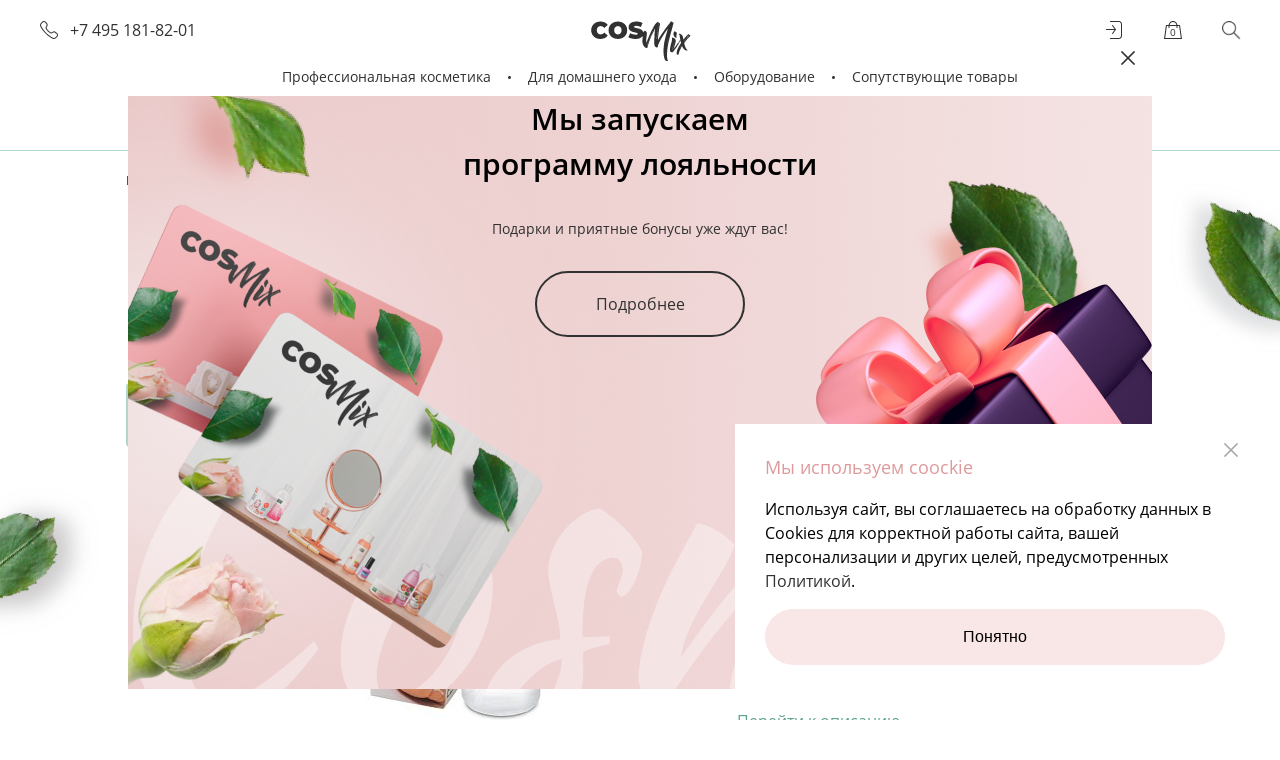

--- FILE ---
content_type: text/html; charset=UTF-8
request_url: https://cosmix.pro/product/gribostop-loson-sprey-dlya-kompleksnoy-obrabotki-nogtey-i-kozhi-stop-ot-gribka%C2%A0/
body_size: 16681
content:
<!doctype html>
<html lang="ru" prefix="og: http://ogp.me/ns# website: http://ogp.me/ns/website#">
<head>
    <title>"ГРИБОСТОП" Лосьон-спрей для комплексной обработки ногтей и кожи стоп от грибка  &mdash; Cosmix</title>
    <script data-skip-moving="true">window.APP = {"sessid":"79cd7b0207be246a7e80f6716a441eac","authorized":false,"cart":[],"cartPrices":[],"mergeCart":false,"currencyFormat":{"RUB":{"CURRENCY":"RUB","LID":"ru","FORMAT_STRING":"#&nbsp;\u20bd","FULL_NAME":"\u0420\u043e\u0441\u0441\u0438\u0439\u0441\u043a\u0438\u0439 \u0440\u0443\u0431\u043b\u044c","DEC_POINT":".","THOUSANDS_SEP":"&nbsp;","DECIMALS":2,"THOUSANDS_VARIANT":"B","HIDE_ZERO":"Y","CREATED_BY":null,"DATE_CREATE":"2019-07-26 15:20:40","MODIFIED_BY":"1","TIMESTAMP_X":"2020-02-21 11:51:27","TEMPLATE":{"SINGLE":"#&nbsp;\u20bd","PARTS":["#","&nbsp;\u20bd"],"VALUE_INDEX":0}}},"routes":{"catalog\/main-brands":"\/catalog\/main-brands\/","catalog\/offer-detail":"\/catalog\/offer-detail\/:offerId\/","profile\/search-city":"\/profile\/search-city\/","order\/products-list":"\/order\/products-list\/","order\/total":"\/order\/total\/","order\/delivery-list":"\/order\/delivery-list\/","order\/delivery-btn":"\/order\/delivery-btn\/","order\/calculation":"\/order\/calculation\/","order\/payment-list":"\/order\/payment-list\/","cart":"\/cart\/","cart\/add":"\/cart\/add\/","cart\/delete":"\/cart\/delete\/","cart\/deleteElement":"\/cart\/deleteElement\/","cart\/set-quantity":"\/cart\/set-quantity\/","cart\/repeat-order":"\/cart\/repeat-order\/","cart\/coupon-remove":"\/cart\/coupon-remove\/","cart\/merge":"\/cart\/merge\/","account\/auth-forms":"\/account\/auth-forms\/","account\/check-auth":"\/account\/check-auth\/","popup\/merge-cart":"\/popup\/merge-cart\/","dadata\/clean":"\/dadata\/clean\/","dadata\/address":"\/dadata\/find-address\/","order\/delivery-point-list":"\/order\/delivery-point-list\/"}};</script><meta http-equiv="Content-Type" content="text/html; charset=UTF-8" />
<meta name="description" content="Лосьон-спрей для комплексной обработки ногтей и кожи обладает широким спектром противогрибковой активности. Эффективно в отношении всех грибов возбудителей микоза. Проверенные активные компоненты оказывают фунгицидное действие, обеспечивая профилактику грибковых поражений ступней и ногтей.
 Дополнительная обработка обуви обеспечивает уничтожение грибка, исключает риск повторного заражения. Удобный спрей равномерно дозирует средство, позволяя продезинфицировать обувь даже в труднодоступных местах.
Средство быстро впитывается, не оставляет пятен и не портит обувь." />
<script type="text/javascript" data-skip-moving="true">(function(w, d, n) {var cl = "bx-core";var ht = d.documentElement;var htc = ht ? ht.className : undefined;if (htc === undefined || htc.indexOf(cl) !== -1){return;}var ua = n.userAgent;if (/(iPad;)|(iPhone;)/i.test(ua)){cl += " bx-ios";}else if (/Windows/i.test(ua)){cl += ' bx-win';}else if (/Macintosh/i.test(ua)){cl += " bx-mac";}else if (/Linux/i.test(ua) && !/Android/i.test(ua)){cl += " bx-linux";}else if (/Android/i.test(ua)){cl += " bx-android";}cl += (/(ipad|iphone|android|mobile|touch)/i.test(ua) ? " bx-touch" : " bx-no-touch");cl += w.devicePixelRatio && w.devicePixelRatio >= 2? " bx-retina": " bx-no-retina";var ieVersion = -1;if (/AppleWebKit/.test(ua)){cl += " bx-chrome";}else if (/Opera/.test(ua)){cl += " bx-opera";}else if (/Firefox/.test(ua)){cl += " bx-firefox";}ht.className = htc ? htc + " " + cl : cl;})(window, document, navigator);</script>


<link href="/bitrix/cache/css/s1/main/template_5fda444f68aae27c28e55e4c6dbc6797/template_5fda444f68aae27c28e55e4c6dbc6797_v1.css?1769167045276848" type="text/css"  data-template-style="true" rel="stylesheet" />







<meta http-equiv="x-ua-compatible" content="ie=edge">
<meta name="cmsmagazine" content="2c2951bb57cffc1481be768a629d3a6e" />
<meta name="format-detection" content="telephone=no">
<meta name="SKYPE_TOOLBAR" content="SKYPE_TOOLBAR_PARSER_COMPATIBLE" />
<meta name="viewport" content="width=device-width, initial-scale=1">
<meta name="msapplication-TileColor" content="#f0bebe">
<meta name="msapplication-config" content="/local/images/favicons/browserconfig.xml">
<meta name="theme-color" content="#f0bebe">
<link rel="shortcut icon" href="/favicon.ico" type="image/x-icon">
<link rel="apple-touch-icon" sizes="180x180" href="/local/images/favicons/apple-touch-icon.png">
<link rel="icon" type="image/png" sizes="512x512" href="/local/images/favicons/android-chrome-512x512.png">
<link rel="icon" type="image/png" sizes="32x32" href="/local/images/favicons/favicon-32x32.png">
<link rel="icon" type="image/png" sizes="16x16" href="/local/images/favicons/favicon-16x16.png">
<link rel="manifest" href="/local/images/favicons/site.webmanifest">
<link rel="mask-icon" href="/local/images/favicons/safari-pinned-tab.svg" color="#f0bebe">
<meta property="og:type" content="website" />
<meta property="og:title" content=""ГРИБОСТОП" Лосьон-спрей для комплексной обработки ногтей и кожи стоп от грибка " />
<meta property="og:image" content="https://cosmix.pro/upload/iblock/cf0/cf0a2644b26e2d6a49c4e9eb4edca66f.jpg" />
<meta property="og:description" content="Лосьон-спрей для комплексной обработки ногтей и кожи обладает широким спектром противогрибковой активности. Эффективно в отношении всех грибов возбудителей микоза. Проверенные активные компоненты оказывают фунгицидное действие, обеспечивая профилактику грибковых поражений ступней и ногтей.
 Дополнительная обработка обуви обеспечивает уничтожение грибка, исключает риск повторного заражения. Удобный спрей равномерно дозирует средство, позволяя продезинфицировать обувь даже в труднодоступных местах.
Средство быстро впитывается, не оставляет пятен и не портит обувь." />
<meta property="og:url" content="https://cosmix.pro/product/gribostop-loson-sprey-dlya-kompleksnoy-obrabotki-nogtey-i-kozhi-stop-ot-gribka /" />
<meta property="og:site_name" content="Cosmix" />
<meta name="yandex-verification" content="8e2b86b1f71ff2fe" />
<!-- Google Tag Manager -->
<script data-skip-moving="true">(function(w,d,s,l,i){w[l]=w[l]||[];w[l].push({'gtm.start':
new Date().getTime(),event:'gtm.js'});var f=d.getElementsByTagName(s)[0],
j=d.createElement(s),dl=l!='dataLayer'?'&l='+l:'';j.async=true;j.src=
'https://www.googletagmanager.com/gtm.js?id='+i+dl;f.parentNode.insertBefore(j,f);
})(window,document,'script','dataLayer','GTM-WSRRHW5');</script>
<!-- End Google Tag Manager --></head>
<body class="catalog-detail-page">
<!-- Google Tag Manager (noscript) -->
<noscript><iframe src="https://www.googletagmanager.com/ns.html?id=GTM-WSRRHW5"
height="0" width="0" style="display:none;visibility:hidden"></iframe></noscript>
<!-- End Google Tag Manager (noscript) --><div class="page-wrapper">
    <div class="header-anchor"></div>
<header class="header " data-aos="fade-down">
    <div class="header-content compensate-for-scrollbar">
        <div class="burger-btn no-focus js-burger-btn"><i></i></div>
        <a href="tel:+74951818201" class="header-phone seo-phone-4951818201 js-animate">+7 495 181-82-01</a>

        <div class="logo-block"> <a href="/" class="logo"><img src="/local/images/logo.svg?t=1696412555" alt="Cosmix"></a></div>
        <div class="icons-wrapper">
            <a href="/profile/user/" class="icon profile login js-open-auth-popup js-animate active" title="Войти"
            ><span class="text">Войти</span></a>
            <a href="/profile/user/" class="icon profile  js-open-profile-links js-animate" title="Личный кабинет">
                <span class="text">
                    Личный кабинет
                </span>
            </a>
            <a href="/profile/user/logout/" class="icon profile logout hidden-xl visible-md" title="Выйти"><span class="text">Выйти</span></a>
            <div class="hidden">
                <div class="profile-links js-popup-profile-links">
                    <a class="item" href="/profile/user/">Личные данные</a>
                    <a class="item" href="/profile/orders/">Заказы</a>
                    <a class="item" href="/profile/user/logout/">Выйти</a>
                </div>
            </div>
            <a href="/cart/" class="icon cart js-header-cart js-animate" title="Корзина">
                <span class="count js-cart-count">0</span>
            </a>
            <a href="javascript:void(0)" class="icon search js-header-search-btn" title="Поиск"></a>
            <div class="header-search js-header-search">
                <form action="/search/" data-url="/search/autocomplete/" class="search-form js-search" data-aos="zoom-in"> <button type="submit" class="search-submit"></button> <input type="text" name="q" class="search-input" autocomplete="off" value=""> <input type="hidden" name="type" value="" disabled> <button type="submit" class="enter">Enter</button> <button type="button" class="search-clear js-search-clear"></button> <div class="search-dropdown js-search-dropdown"></div></form>            </div>
        </div>

        <div class="main-menu-wrapper js-main-menu-wrapper"><ul class="main-menu js-main-menu  no-selected"><li class="menu-item multi js-main-menu-element  first-in-line">
                        <a class="menu-link js-menu-link" href="javascript:void(0);" data-href="/catalog/professionalnaya-kosmetika/" >Профессиональная косметика</a><i></i>
                        <div class="submenu-wrapper js-submenu-wrapper">
                            <div class="submenu-container">
                                <div class="submenu-extra">
                                            <a class="submenu-extra-card" style="background-image: url('/upload/iblock/261/2617939c5cb04f2c5a933f868abe3d18.jpg');"
                                               href="/kak-poluchit-status-master.php?utm_source=master&utm_medium=banner&utm_campaign=vistavka&utm_content=from_menu"                                                                                           >
                                                <div class="submenu-extra-content">
                                                    <div class="title">Инструкция для мастеров</div>
                                                                                                            <div class="descrption"> </div>
                                                                                                    </div>
                                            </a>
                                        </div>                                <ul class="submenu"><li class="submenu-item"><a href="/catalog/professionalnaya-kosmetika/dlya-manikyura/" class="submenu-link" >Для маникюра</a></li><li class="submenu-item"><a href="/catalog/professionalnaya-kosmetika/dlya-pedikyura/" class="submenu-link" >Для педикюра</a></li><li class="submenu-item"><a href="/catalog/professionalnaya-kosmetika/dlya-massazha-i-spa/" class="submenu-link" >Для массажа и SPA</a></li><li class="submenu-item"><a href="/catalog/professionalnaya-kosmetika/dlya-depilyatsii/" class="submenu-link" >Для депиляции</a></li><li class="submenu-item"><a href="/catalog/professionalnaya-kosmetika/dlya-ukhoda-za-volosami/" class="submenu-link" >Для ухода за волосами</a></li><li class="submenu-item"><a href="/catalog/professionalnaya-kosmetika/sredstva-dlya-litsa/" class="submenu-link" >Средства для лица</a></li><li class="submenu-item"><a href="/catalog/professionalnaya-kosmetika/dlya-resnits-i-brovey/" class="submenu-link" >Для ресниц и бровей</a></li><li class="submenu-item"><a href="/catalog/professionalnaya-kosmetika/laki-dlya-nogtey/" class="submenu-link" >Гель-лаки / лаки для ногтей</a></li><li class="submenu-item"><a href="/catalog/professionalnaya-kosmetika/vspomogatelnye-zhidkosti/" class="submenu-link" >Вспомогательные жидкости</a></li><li class="submenu-item"><a href="/catalog/professionalnaya-kosmetika/dez-sredstva/" class="submenu-link" >Дезинфицирующие средства</a></li></ul></div></div></li><li class="menu-item multi js-main-menu-element  ">
                        <a class="menu-link js-menu-link" href="javascript:void(0);" data-href="/catalog/kosmetika-dlya-domashnego-ukhoda/" >Для домашнего ухода</a><i></i>
                        <div class="submenu-wrapper js-submenu-wrapper">
                            <div class="submenu-container">
                                                                <ul class="submenu"><li class="submenu-item"><a href="/catalog/kosmetika-dlya-domashnego-ukhoda/dlya-volos-i-kozhi-golovy/" class="submenu-link" >Для волос и кожи головы</a></li><li class="submenu-item"><a href="/catalog/kosmetika-dlya-domashnego-ukhoda/dlya-litsa/" class="submenu-link" >Для лица</a></li><li class="submenu-item"><a href="/catalog/kosmetika-dlya-domashnego-ukhoda/dlya-ruk/" class="submenu-link" >Для рук</a></li><li class="submenu-item"><a href="/catalog/kosmetika-dlya-domashnego-ukhoda/dlya-nog/" class="submenu-link" >Для ног</a></li><li class="submenu-item"><a href="/catalog/kosmetika-dlya-domashnego-ukhoda/dlya-nogtey/" class="submenu-link" >Для ногтей</a></li><li class="submenu-item"><a href="/catalog/kosmetika-dlya-domashnego-ukhoda/dlya-tela/" class="submenu-link" >Для тела</a></li><li class="submenu-item"><a href="/catalog/kosmetika-dlya-domashnego-ukhoda/vspomogatelnye-zhidkost/" class="submenu-link" >Вспомогательные жидкости</a></li><li class="submenu-item"><a href="/catalog/kosmetika-dlya-domashnego-ukhoda/dezinfitsiruyushchie-sredstva/" class="submenu-link" >Дезинфицирующие средства</a></li><li class="submenu-item"><a href="/catalog/kosmetika-dlya-domashnego-ukhoda/nabory-kosmetiki/" class="submenu-link" >Наборы</a></li></ul></div></div></li><li class="menu-item js-main-menu-element  " >
                        <a class="menu-link js-menu-link" href="/catalog/oborudovanie-dlya-salonov/">Оборудование</a>
                    </li><li class="menu-item multi js-main-menu-element  ">
                        <a class="menu-link js-menu-link" href="javascript:void(0);" data-href="/catalog/soputstvuyushchie-tovary-i-odnorazovaya-produktsiya/" >Сопутствующие товары</a><i></i>
                        <div class="submenu-wrapper js-submenu-wrapper">
                            <div class="submenu-container">
                                <div class="submenu-extra">
                                            <a class="submenu-extra-card" style="background-image: url('/upload/iblock/ee2/ee2949929d6fddd441c0d93b37734c1b.jpg');"
                                               href="/catalog/odnorazovaya-produktsiya/perchatki-soput/perchatki-nitro-vinilovye-nitrimax-eko-chernye-50-par/?utm_source=sale_perch&utm_medium=banner&utm_campaign=topklass&utm_content=from_menu"                                                                                           >
                                                <div class="submenu-extra-content">
                                                    <div class="title"> </div>
                                                                                                            <div class="descrption"> </div>
                                                                                                    </div>
                                            </a>
                                        </div><div class="submenu-extra">
                                            <a class="submenu-extra-card" style="background-image: url('/upload/iblock/261/2617939c5cb04f2c5a933f868abe3d18.jpg');"
                                               href="/kak-poluchit-status-master.php?utm_source=master&utm_medium=banner&utm_campaign=vistavka&utm_content=from_menu"                                                                                           >
                                                <div class="submenu-extra-content">
                                                    <div class="title">Инструкция для мастеров</div>
                                                                                                            <div class="descrption"> </div>
                                                                                                    </div>
                                            </a>
                                        </div>                                <ul class="submenu"><li class="submenu-item"><a href="/catalog/soputstvuyushchie-tovary-i-odnorazovaya-produktsiya/instrument-soput/" class="submenu-link" >Инструменты</a></li><li class="submenu-item"><a href="/catalog/soputstvuyushchie-tovary-i-odnorazovaya-produktsiya/kraft-pakety/" class="submenu-link" >Крафт-пакеты</a></li><li class="submenu-item"><a href="/catalog/soputstvuyushchie-tovary-i-odnorazovaya-produktsiya/smennye-nasadki-soput/" class="submenu-link" >Расходники</a></li><li class="submenu-item"><a href="/catalog/soputstvuyushchie-tovary-i-odnorazovaya-produktsiya/salfetki-soput/" class="submenu-link" >Ватная продукция</a></li><li class="submenu-item"><a href="/catalog/soputstvuyushchie-tovary-i-odnorazovaya-produktsiya/dozatory-soput/" class="submenu-link" >Дозаторы и флаконы</a></li><li class="submenu-item"><a href="/catalog/soputstvuyushchie-tovary-i-odnorazovaya-produktsiya/dlya-manikyura-soput/" class="submenu-link" >Для маникюра</a></li><li class="submenu-item"><a href="/catalog/soputstvuyushchie-tovary-i-odnorazovaya-produktsiya/dlya-pedikyura-soput/" class="submenu-link" >Для педикюра</a></li><li class="submenu-item"><a href="/catalog/soputstvuyushchie-tovary-i-odnorazovaya-produktsiya/dlya-depilyatsii-soput/" class="submenu-link" >Для депиляции</a></li><li class="submenu-item"><a href="/catalog/soputstvuyushchie-tovary-i-odnorazovaya-produktsiya/dlya-volos-soput/" class="submenu-link" >Для волос</a></li><li class="submenu-item"><a href="/catalog/soputstvuyushchie-tovary-i-odnorazovaya-produktsiya/dlya-ochistki-soput/" class="submenu-link" >Для очистки</a></li><li class="submenu-item"><a href="/catalog/soputstvuyushchie-tovary-i-odnorazovaya-produktsiya/organayzery-soput/" class="submenu-link" >Другое</a></li></ul></div></div></li><li class="menu-item js-main-menu-element  first-in-line" >
                        <a class="menu-link js-menu-link" href="/catalog/podologiya/">Подология</a>
                    </li><li class="menu-item multi js-main-menu-element  ">
                        <a class="menu-link js-menu-link" href="javascript:void(0);" data-href="/catalog/odnorazovaya-produktsiya/" >Одноразовая продукция</a><i></i>
                        <div class="submenu-wrapper js-submenu-wrapper">
                            <div class="submenu-container">
                                <div class="submenu-extra">
                                            <a class="submenu-extra-card" style="background-image: url('/upload/iblock/261/2617939c5cb04f2c5a933f868abe3d18.jpg');"
                                               href="/kak-poluchit-status-master.php?utm_source=master&utm_medium=banner&utm_campaign=vistavka&utm_content=from_menu"                                                                                           >
                                                <div class="submenu-extra-content">
                                                    <div class="title">Инструкция для мастеров</div>
                                                                                                            <div class="descrption"> </div>
                                                                                                    </div>
                                            </a>
                                        </div>                                <ul class="submenu"><li class="submenu-item"><a href="/catalog/odnorazovaya-produktsiya/perchatki-soput/" class="submenu-link" >Перчатки</a></li><li class="submenu-item"><a href="/catalog/odnorazovaya-produktsiya/salfetki-i-vatnaya-produktsiya/" class="submenu-link" >Салфетки</a></li><li class="submenu-item"><a href="/catalog/odnorazovaya-produktsiya/polotentsa-i-prostyni/" class="submenu-link" >Полотенца и простыни</a></li><li class="submenu-item"><a href="/catalog/odnorazovaya-produktsiya/odezhda/" class="submenu-link" >Одежда</a></li><li class="submenu-item"><a href="/catalog/odnorazovaya-produktsiya/drugoe/" class="submenu-link" >Другое</a></li></ul></div></div></li><li class="menu-item js-main-menu-element  " >
                        <a class="menu-link js-menu-link" href="/catalog/dlya-barbershopa/">Для барбершопа</a>
                    </li><li class="menu-item multi js-main-menu-element  ">
                        <a class="menu-link js-menu-link" href="javascript:void(0);" data-href="/catalog/spets-odezhda-i-bytovaya-khimiya/" >Спец. одежда и бытовая химия</a><i></i>
                        <div class="submenu-wrapper js-submenu-wrapper">
                            <div class="submenu-container">
                                <div class="submenu-extra">
                                            <a class="submenu-extra-card" style="background-image: url('/upload/iblock/261/2617939c5cb04f2c5a933f868abe3d18.jpg');"
                                               href="/kak-poluchit-status-master.php?utm_source=master&utm_medium=banner&utm_campaign=vistavka&utm_content=from_menu"                                                                                           >
                                                <div class="submenu-extra-content">
                                                    <div class="title">Инструкция для мастеров</div>
                                                                                                            <div class="descrption"> </div>
                                                                                                    </div>
                                            </a>
                                        </div>                                <ul class="submenu"><li class="submenu-item"><a href="/catalog/spets-odezhda-i-bytovaya-khimiya/spets-odezhda/" class="submenu-link" >Спец.одежда</a></li><li class="submenu-item"><a href="/catalog/spets-odezhda-i-bytovaya-khimiya/bytovaya-khimiya/" class="submenu-link" >Бытовая химия</a></li></ul></div></div></li></ul></div>    </div>
</header>    <main>
<div class="grid-breadcrumbs"><div class="grid-container" data-aos="zoom-out"><ul class="breadcrumbs" itemscope itemtype="http://schema.org/BreadcrumbList">
            <li itemprop="itemListElement" itemscope itemtype="http://schema.org/ListItem">
                <a href="/" itemprop="item"><span itemprop="name">Главная</span></a>
                <meta itemprop="position" content="1" />
            </li>
            <li itemprop="itemListElement" itemscope itemtype="http://schema.org/ListItem">
                <a href="/catalog/kosmetika-dlya-domashnego-ukhoda/" itemprop="item"><span itemprop="name">Для домашнего ухода</span></a>
                <meta itemprop="position" content="2" />
            </li>
            <li itemprop="itemListElement" itemscope itemtype="http://schema.org/ListItem">
                <a href="/catalog/kosmetika-dlya-domashnego-ukhoda/dlya-nog/" itemprop="item"><span itemprop="name">Для ног</span></a>
                <meta itemprop="position" content="3" />
            </li><li><span>&quot;ГРИБОСТОП&quot; Лосьон-спрей для комплексной обработки ногтей и кожи стоп от грибка </span></li></ul></div></div><div class="bg-block green">
    <div class="inner" data-aos="fade-right">
        <div class="decor-wrapper "><div class="decor leaf-11 js-animate-decor " data-aos="fade-up-left"><img class="i" src="/local/images/blank.gif"   width="161"   data-lazy-src="/local/images/decor/leaf-11@3x.png?t=1696412555" data-lazy-srcset="/local/images/decor/leaf-11.png?t=1696412555 , /local/images/decor/leaf-11@2x.png?t=1696412555 2x, /local/images/decor/leaf-11@3x.png?t=1696412555 3x"   alt=""></div><div class="decor leaf-12 js-animate-decor " data-aos="fade-up-right"><img class="i" src="/local/images/blank.gif"   width="156"   data-lazy-src="/local/images/decor/leaf-12@3x.png?t=1696412555" data-lazy-srcset="/local/images/decor/leaf-12.png?t=1696412555 , /local/images/decor/leaf-12@2x.png?t=1696412555 2x, /local/images/decor/leaf-12@3x.png?t=1696412555 3x"   alt=""></div></div>        <div class="grid-container">
            <div class="bg-label">Home</div>
        </div>
    </div>
</div>

<div itemscope itemtype="http://schema.org/Product">
    <div class="grid-container detail-card js-detail-card">
        <h1 itemprop="name"> "ГРИБОСТОП" Лосьон-спрей для комплексной обработки ногтей и кожи стоп от грибка </h1><div class="grid-row"> <div class="col-xl-7 col-sm-12 slider-part js-detail-slider" data-aos="fade-right"  data-aos-once="true"> <div class="main-slider-container">    <div class="main-slider js-main-slider">         <a class="slide " href="javascript:void(0);" data-src="/upload/iblock/cf0/cf0a2644b26e2d6a49c4e9eb4edca66f.jpg"     data-fancybox="detail-gallery">    <div class="picture">    <div class="picture-content">     <img src="/upload/resize_cache/iblock/cf0/416_416_1/cf0a2644b26e2d6a49c4e9eb4edca66f.jpg" itemprop="image"      alt="&quot;ГРИБОСТОП&quot; Лосьон-спрей для комплексной обработки ногтей и кожи стоп от грибка ">    </div>    </div>    </a>  </div>    </div>   <div class="previews-container">  <div class="previews-slider js-previews-slider">      <div class="slide">    <div class="picture"     style="background-image: url(/upload/resize_cache/iblock/cf0/67_67_2/cf0a2644b26e2d6a49c4e9eb4edca66f.jpg);"></div>   </div>     </div>  <div class="slider-arrows">   <div class="slider-arrow prev js-prev-arrow"></div>   <div class="slider-arrow next js-next-arrow"></div>  </div>  </div>  </div> <div class="col-xl-5 col-lg-7 col-sm-12 content-part" data-aos="fade-left" data-aos-once="true">  <ul class="tags js-tags custom-labels detail"><li class="tag-item js-tag-item"></li></ul>   <a class="gift" href="/product/perfumer-nabor-mini/?offer=3913">  <div class="tooltip tooltip--hidei j-tooltip">   <span><ul>    <li>- Бальзам PERFUMER: SOS-восстановление / Обновление / Skin therapy</li>    <li>- Молочко PERFUMER: Silk therapy / Клеточное питание / Упругость и тонус</li>    <li>- Флюид PERFUMER: Активное увлажнение / Молекулярный уход / Anti-age эффект</li>    <li>- Лосьон PERFUMER: Anti-age therapy / Мегапитание / Комплексный уход</li>    </ul>   </span>   <div class="gift__frame">   <div class="gift__title">    <img src="/local/images/gift.png" width="24" height="22" alt="">    Подарок за первую покупку   </div>   <div class="gift__row">    <div class="gift__image">    <img src="/upload/resize_cache/iblock/de9/70_70_2/bzhmkk293xhl1u80d75z6f18itias1k8.jpg" width="80" height="80" alt="">    </div>    <div class="gift__desc">    <div class="gift__heading">Бесплатно</div>    <div class="gift__name">PERFUMER Набор Мини (асс. 4 шт.)</div>    <div class="gift__label">Domix</div>    </div>   </div>   </div>  </div>  </a>   <div class="sku-select-prop-name">Объем, мл</div> <div class="sku-list-container js-sku-list-container detail"> <div class="sku-select js-sku-select"> <a class="sku-item js-sku-toggle js-sku-replica replica" href="javascript:void(0);"  draggable="false" >150 мл</a> </div> <div class="sku-list js-sku-list"><a class="sku-item js-sku-item active" href="javascript:void(0);"  draggable="false"  data-sku-id="1735"  data-sku="{&quot;id&quot;:1735,&quot;url&quot;:&quot;\/product\/gribostop-loson-sprey-dlya-kompleksnoy-obrabotki-nogtey-i-kozhi-stop-ot-gribka\u00a0\/?offer=1735&quot;,&quot;name&quot;:&quot;\&quot;\u0413\u0420\u0418\u0411\u041e\u0421\u0422\u041e\u041f\&quot; \u041b\u043e\u0441\u044c\u043e\u043d-\u0441\u043f\u0440\u0435\u0439 \u0434\u043b\u044f \u043a\u043e\u043c\u043f\u043b\u0435\u043a\u0441\u043d\u043e\u0439 \u043e\u0431\u0440\u0430\u0431\u043e\u0442\u043a\u0438 \u043d\u043e\u0433\u0442\u0435\u0439 \u0438 \u043a\u043e\u0436\u0438 \u0441\u0442\u043e\u043f \u043e\u0442 \u0433\u0440\u0438\u0431\u043a\u0430\u00a0&quot;,&quot;nameEn&quot;:null,&quot;price&quot;:727,&quot;priceOld&quot;:727,&quot;priceMaster&quot;:null,&quot;labels&quot;:[],&quot;pictureOrigin&quot;:&quot;\/upload\/iblock\/cf0\/cf0a2644b26e2d6a49c4e9eb4edca66f.jpg&quot;,&quot;picture&quot;:&quot;\/upload\/resize_cache\/iblock\/cf0\/416_416_1\/cf0a2644b26e2d6a49c4e9eb4edca66f.jpg&quot;,&quot;alt&quot;:&quot;\&quot;\u0413\u0420\u0418\u0411\u041e\u0421\u0422\u041e\u041f\&quot; \u041b\u043e\u0441\u044c\u043e\u043d-\u0441\u043f\u0440\u0435\u0439 \u0434\u043b\u044f \u043a\u043e\u043c\u043f\u043b\u0435\u043a\u0441\u043d\u043e\u0439 \u043e\u0431\u0440\u0430\u0431\u043e\u0442\u043a\u0438 \u043d\u043e\u0433\u0442\u0435\u0439 \u0438 \u043a\u043e\u0436\u0438 \u0441\u0442\u043e\u043f \u043e\u0442 \u0433\u0440\u0438\u0431\u043a\u0430\u00a0&quot;,&quot;gallery&quot;:[{&quot;original&quot;:&quot;\/upload\/iblock\/cf0\/cf0a2644b26e2d6a49c4e9eb4edca66f.jpg&quot;,&quot;slide&quot;:&quot;\/upload\/resize_cache\/iblock\/cf0\/416_416_1\/cf0a2644b26e2d6a49c4e9eb4edca66f.jpg&quot;,&quot;preview&quot;:&quot;\/upload\/resize_cache\/iblock\/cf0\/67_67_2\/cf0a2644b26e2d6a49c4e9eb4edca66f.jpg&quot;,&quot;alt&quot;:&quot;&quot;,&quot;is_main&quot;:true}],&quot;label&quot;:&quot;150 \u043c\u043b&quot;,&quot;disabled&quot;:false,&quot;article&quot;:&quot;CP892087&quot;}" >150 мл</a></div> <div class="sku-dropdown js-sku-dropdown" style="display: none;"><a class="sku-dropdown-toggle js-sku-toggle" href="javascript:void(0);"></a><a class="item js-sku-dropdown-item" href="javascript:void(0);" data-sku-id="1735">150 мл</a></div> </div> <div class="hidden" itemscope itemprop="offers" itemtype="http://schema.org/AggregateOffer"> <span itemprop="lowPrice">727</span> <span itemprop="highPrice">727</span> <span itemprop="offerCount">1</span> <span itemprop="priceCurrency">RUB</span></div><div class="hidden" itemscope itemprop="offers" itemtype="http://schema.org/Offer">  <span itemprop="price">727</span> <span itemprop="priceCurrency">RUB</span> <link itemprop="availability" href="http://schema.org/InStock"> <span itemprop="url">/product/gribostop-loson-sprey-dlya-kompleksnoy-obrabotki-nogtey-i-kozhi-stop-ot-gribka /?offer=1735</span></div>   <ul class="props "><li class="props-item"><span class="prop_name">Артикул</span><span class="border"></span><span class="prop_value">CP892087</li><li class="props-item"><span class="prop_name">Бренд</span><span class="border"></span><span class="prop_value">Care Point</li></ul> <a href="#desc" class="link-more-detail-slide">Перейти к описанию</a> <div id="desc"></div>  <div class="last-line">       <div class="prices">   <div class="price">727&nbsp;₽</div>   <div class="price-old">      </div>  </div>      <div class="buttons">   <div class="buy-btn js-cart-add-detail-wrap">         <div class="js-quantity-selector quantity-selector">    <a href="javascript:void(0)" class="button minus js-dec js-cart-delete"     title="Удалить из корзины" data-id="1735"></a>    <span class="js-product-quantity js-count">110</span> шт.    <a href="javascript:void(0)"     class="button plus js-dec js-cart-add js-cart-add-more"     data-id="1735"     title="Добавить в корзину">    </a>   </div>       <a class="js-cart-add js-cart-add-detail to-cart seo-btn-cart-add"     data-id="1735"     href="javascript:void(0);"     title="Добавить в корзину"    >    <span class="js-text">В корзину</span><span class="count">: <span class="js-count"></span> шт.</span>    </a>         </div>  </div>   </div> </div></div>    </div>

            <div class="detail-desc grid-container js-desc-tabs" data-aos="fade-up">
            <div class="grid-row">
                <div class="col-xl-7 col-md-12">
                    <div class="tabs-header">
                                                    <a class="tabs-head-item js-tabs-head-item" href="javascript:void(0);"><span>Описание</span></a>
                                                                            <a class="tabs-head-item js-tabs-head-item" href="javascript:void(0);"><span>Состав</span></a>
                                                                                            </div>
                </div>

                                    <div class="tabs-body-item js-tabs-body-item col-xl-12 col-md-12 text active" itemprop="description">

                        <div class="grid-row">
                            <div class="col-xl-7 col-md-12">
                                Лосьон-спрей для комплексной обработки ногтей и кожи обладает широким спектром противогрибковой активности. Эффективно в отношении всех грибов возбудителей микоза. Проверенные активные компоненты оказывают фунгицидное действие, обеспечивая профилактику грибковых поражений ступней и ногтей.<br>
 Дополнительная обработка обуви обеспечивает уничтожение грибка, исключает риск повторного заражения. Удобный спрей равномерно дозирует средство, позволяя продезинфицировать обувь даже в труднодоступных местах.<br>
Средство быстро впитывается, не оставляет пятен и не портит обувь.                            </div>
                                                            <div class="js-instruction col-xl-5 col-md-12" data-aos="fade-left" data-aos-once="true">
                                    <div class="instruction">
                                        <div class="decor-wrapper "><div class="decor leaf-13 js-animate-decor " data-aos="fade-up-left" data-aos-once="true"><img class="i" src="/local/images/blank.gif"   width="90"   data-lazy-src="/local/images/decor/leaf-13@3x.png?t=1696412555" data-lazy-srcset="/local/images/decor/leaf-13.png?t=1696412555 , /local/images/decor/leaf-13@2x.png?t=1696412555 2x, /local/images/decor/leaf-13@3x.png?t=1696412555 3x"   alt=""></div></div>                                        <div class="title">Способ применения</div>
                                        <div class="text">Для противогрибковой обработки зараженных стоп и ногтей наносить средство на пораженные участки 1-2 раза в сутки.<br />
<br />
Перед нанесением удалить отросшую часть ногтя ножницами или пилкой, зачистить пораженную часть ногтевой пластины пилкой. <br />
<br />
Применять средство до тех пор, пока не отрастет здоровый ноготь. Для профилактики заражения грибком распылять средство на поверхность кожи стоп, ногти, межпальцевые промежутки сразу после контакта с поверхностями и предметами потенциально зараженными грибком. Для противогрибковой обработки обуви распылять средство на внутреннюю поверхность обуви ежедневно на ночь в течение 3 - 5 дней. Чтобы исключить риск повторного заражения, обработку обуви необходимо проводить одновременно с лечением грибка. <br />
<br />
Обработке подлежит вся обувь, которая использовалась после заражения грибком. Беречь от детей!<br />
<br />
Применять по назначению!</div>
                                    </div>
                                </div>
                                                    </div>

                    </div>
                                                    <div class="tabs-body-item js-tabs-body-item col-xl-12 col-md-12 text">Вода, N-пропанол, полигексаметиленгуанидин гидрохлорид, тербинафин гидрохлорид, парфюм.</div>
                                
                
                            </div>
        </div>
    </div>
<div class="banner-master  js-banner-master">
    <div id="banner-master0"></div>
    <div class="mainbg"></div>
                <div class="bg">
            <img src="/local/images/blank.gif"
                 draggable="false"
                 data-lazy-src="/local/images/decor/banner/20percent.png" alt=""
                 data-aos="zoom-out" data-aos-delay="50" data-aos-duration="700" data-aos-anchor="#banner-master0">
        </div>
    
    <div class="grid-container">
        <div class="decor-wrapper "><div class="decor leaf-1 js-animate-decor " data-aos="zoom-in"><img class="i" src="/local/images/blank.gif"   width="219"   data-lazy-src="/local/images/decor/leaf-1@3x.png?t=1696412555" data-lazy-srcset="/local/images/decor/leaf-1.png?t=1696412555 , /local/images/decor/leaf-1@2x.png?t=1696412555 2x, /local/images/decor/leaf-1@3x.png?t=1696412555 3x"   alt=""></div><div class="decor leaf-11 js-animate-decor " data-aos="zoom-in"><img class="i" src="/local/images/blank.gif"   width="161"   data-lazy-src="/local/images/decor/leaf-11@3x.png?t=1696412555" data-lazy-srcset="/local/images/decor/leaf-11.png?t=1696412555 , /local/images/decor/leaf-11@2x.png?t=1696412555 2x, /local/images/decor/leaf-11@3x.png?t=1696412555 3x"   alt=""></div><div class="decor leaf-13 js-animate-decor " data-aos="fade-up-left"><img class="i" src="/local/images/blank.gif"   width="90"   data-lazy-src="/local/images/decor/leaf-13@3x.png?t=1696412555" data-lazy-srcset="/local/images/decor/leaf-13.png?t=1696412555 , /local/images/decor/leaf-13@2x.png?t=1696412555 2x, /local/images/decor/leaf-13@3x.png?t=1696412555 3x"   alt=""></div></div>        <div class="text-container col-xl-5 col-md-12">
            <h2><span class="title">Скидка до 20% на весь ассортимент для мастеров и салонов</span></h2>
            <div class="text text-content  js-description">Просто зарегистрируйтесь на сайте и прикрепите документы, подтверждающие ваш статус мастера. После этого вы получите скидку до 20% на все товары нашего каталога.</div>
            <div class="link"><a href="/kak-poluchit-status-master.php">Как получить статус мастера</a></div>
        </div>
    </div>

</div>
<div class="products-slider-block js-products-slider-block" data-lazy-delay="1150">
    <div id="catalog-detail-slider-anchor-0"></div>
    <div class="decor-wrapper "><div class="decor leaf-8 js-animate-decor " data-aos="fade-up-right" data-aos-anchor="#catalog-detail-slider-anchor-0"><img class="i" src="/local/images/blank.gif"   width="87"   data-lazy-src="/local/images/decor/leaf-8@3x.png?t=1696412555" data-lazy-srcset="/local/images/decor/leaf-8.png?t=1696412555 , /local/images/decor/leaf-8@2x.png?t=1696412555 2x, /local/images/decor/leaf-8@3x.png?t=1696412555 3x"   alt=""></div><div class="decor leaf-7-r js-animate-decor " data-aos="fade-up-left" data-aos-anchor="#catalog-detail-slider-anchor-0"><img class="i" src="/local/images/blank.gif"   width="121"   data-lazy-src="/local/images/decor/leaf-7-r@3x.png?t=1696412555" data-lazy-srcset="/local/images/decor/leaf-7-r.png?t=1696412555 , /local/images/decor/leaf-7-r@2x.png?t=1696412555 2x, /local/images/decor/leaf-7-r@3x.png?t=1696412555 3x"   alt=""></div></div>    <div class="grid-container block-content">
        <div class="tabs-header" data-aos="fade-up" data-aos-anchor="#catalog-detail-slider-anchor-0">
                            <a class="tabs-head-item js-tabs-head-item active" href="javascript:void(0);"><span>Закрепите эффект</span></a>
                            <a class="tabs-head-item js-tabs-head-item " href="javascript:void(0);"><span>Рекомендуем попробовать</span></a>
                    </div>
        <div class="tabs-body" data-aos="fade-up" data-aos-delay="350" data-aos-anchor="#catalog-detail-slider-anchor-0">
            <div class="tabs-body-item js-tabs-body-item  active">
                    <div class="products-slider js-products-slider "> <div class="slider-inner js-slider-inner"> <div class="product-item js-product-item " data-sku-id=287> <div class="picture"> <a class="picture-content js-picture-content" href="/product/loson-sprey-dlya-kompleksnoy-sanitarnoy-obrabotki-stupney-i-vnutrenney-chasti-obuvi-stop-gribok/?offer=287" onclick="" draggable="false"><img draggable="false" alt="" src="/local/images/blank.gif" data-lazy="/upload/resize_cache/iblock/119/242_242_2/ht4eyigt3nu6eiosz4q23qqhgfvgezzn.jpg" alt="Лосьон-спрей для обработки ступней и обуви &quot;СТОП-ГРИБОК&quot;"></a> </div> <div class="info"> <div class="prices js-prices"> <span> <span class="price js-price">757</span> <span class="rub">&nbsp;₽</span> <span class="no-price">Нет цены</span> </span> <span> </span> </div>  <div class="sku-select-prop-name">Объем, мл</div> <div class="sku-list-container js-sku-list-container "> <div class="sku-select js-sku-select"> <a class="sku-item js-sku-toggle js-sku-replica replica" href="javascript:void(0);" draggable="false" >150 мл</a> </div> <div class="sku-list js-sku-list"><a class="sku-item js-sku-item active" href="javascript:void(0);" draggable="false" data-sku-id="287" data-sku="{&quot;id&quot;:287,&quot;url&quot;:&quot;\/product\/loson-sprey-dlya-kompleksnoy-sanitarnoy-obrabotki-stupney-i-vnutrenney-chasti-obuvi-stop-gribok\/?offer=287&quot;,&quot;name&quot;:&quot;\u041b\u043e\u0441\u044c\u043e\u043d-\u0441\u043f\u0440\u0435\u0439 \u0434\u043b\u044f \u043e\u0431\u0440\u0430\u0431\u043e\u0442\u043a\u0438 \u0441\u0442\u0443\u043f\u043d\u0435\u0439 \u0438 \u043e\u0431\u0443\u0432\u0438 \&quot;\u0421\u0422\u041e\u041f-\u0413\u0420\u0418\u0411\u041e\u041a\&quot;&quot;,&quot;nameEn&quot;:null,&quot;price&quot;:757,&quot;priceOld&quot;:757,&quot;priceMaster&quot;:null,&quot;labels&quot;:[],&quot;pictureOrigin&quot;:&quot;\/upload\/iblock\/119\/ht4eyigt3nu6eiosz4q23qqhgfvgezzn.jpg&quot;,&quot;picture&quot;:&quot;\/upload\/resize_cache\/iblock\/119\/242_242_2\/ht4eyigt3nu6eiosz4q23qqhgfvgezzn.jpg&quot;,&quot;alt&quot;:&quot;\u041b\u043e\u0441\u044c\u043e\u043d-\u0441\u043f\u0440\u0435\u0439 \u0434\u043b\u044f \u043e\u0431\u0440\u0430\u0431\u043e\u0442\u043a\u0438 \u0441\u0442\u0443\u043f\u043d\u0435\u0439 \u0438 \u043e\u0431\u0443\u0432\u0438 \&quot;\u0421\u0422\u041e\u041f-\u0413\u0420\u0418\u0411\u041e\u041a\&quot;&quot;,&quot;gallery&quot;:[],&quot;label&quot;:&quot;150 \u043c\u043b&quot;,&quot;disabled&quot;:false,&quot;article&quot;:&quot;DX109354&quot;}" >150 мл</a></div> <div class="sku-dropdown js-sku-dropdown" style="display: none;"><a class="sku-dropdown-toggle js-sku-toggle" href="javascript:void(0);"></a><a class="item js-sku-dropdown-item" href="javascript:void(0);" data-sku-id="287">150 мл</a></div> </div> <a class="name js-name-container" href="/product/loson-sprey-dlya-kompleksnoy-sanitarnoy-obrabotki-stupney-i-vnutrenney-chasti-obuvi-stop-gribok/?offer=287" onclick="" draggable="false"> Лосьон-спрей для обработки ступней и обуви "СТОП-ГРИБОК" </a> <div class="flex-container"> <a class="brand" href="/catalog/kosmetika-dlya-domashnego-ukhoda/dlya-nog/filter/brand-is-domix_green/apply/" draggable="false">Domix Green</a> </div> <div class="quantity-area js-quantity-area" data-id="287"> <div class="buy-btn js-buy-btn"> <a href="javascript:void(0)" class="to-cart seo-btn-cart-add js-preview-add-btn" data-id="287"><span>В корзину</span></a> </div> <div class="js-quantity-selector quantity-selector"> <a href="javascript:void(0)" class="button minus js-dec js-cart-delete" data-id="287" title="Удалить из корзины"></a> <span class="js-product-quantity">0 шт.</span> <a href="javascript:void(0)" class="button plus js-dec js-cart-add js-cart-add-more" data-id="287" title="Добавить в корзину"> </a> </div> </div> </div></div> <div class="slider-arrows">  <a class="slider-arrow prev js-prev-arrow" href="javascript:void(0);"></a>  <a class="slider-arrow next js-next-arrow" href="javascript:void(0);"></a> </div> </div> <div class="dots-wrapper js-dots-wrapper"></div></div>                                    </div><div class="tabs-body-item js-tabs-body-item ">
                    <div class="products-slider js-products-slider "> <div class="slider-inner js-slider-inner"> <div class="product-item js-product-item " data-sku-id=1345> <div class="picture"> <a class="picture-content js-picture-content" href="/product/sredstvo-dlya-udaleniya-kutikuly/?offer=1345" onclick="" draggable="false"><img draggable="false" alt="" src="/local/images/blank.gif" data-lazy="/upload/resize_cache/iblock/2ae/242_242_2/2ae519235d4ff652da98780ffbe53728.jpg" alt="Средство для удаления кутикулы"></a> </div> <div class="info"> <div class="prices js-prices"> <span> <span class="price js-price">269</span> <span class="rub">&nbsp;₽</span> <span class="no-price">Нет цены</span> </span> <span> </span> </div>  <div class="sku-select-prop-name">Объем, мл</div> <div class="sku-list-container js-sku-list-container "> <div class="sku-select js-sku-select"> <a class="sku-item js-sku-toggle js-sku-replica replica" href="javascript:void(0);" draggable="false" >70 мл</a> </div> <div class="sku-list js-sku-list"><a class="sku-item js-sku-item active" href="javascript:void(0);" draggable="false" data-sku-id="1345" data-sku="{&quot;id&quot;:1345,&quot;url&quot;:&quot;\/product\/sredstvo-dlya-udaleniya-kutikuly\/?offer=1345&quot;,&quot;name&quot;:&quot;\u0421\u0440\u0435\u0434\u0441\u0442\u0432\u043e \u0434\u043b\u044f \u0443\u0434\u0430\u043b\u0435\u043d\u0438\u044f \u043a\u0443\u0442\u0438\u043a\u0443\u043b\u044b&quot;,&quot;nameEn&quot;:null,&quot;price&quot;:269,&quot;priceOld&quot;:269,&quot;priceMaster&quot;:null,&quot;labels&quot;:[],&quot;pictureOrigin&quot;:&quot;\/upload\/iblock\/2ae\/2ae519235d4ff652da98780ffbe53728.jpg&quot;,&quot;picture&quot;:&quot;\/upload\/resize_cache\/iblock\/2ae\/242_242_2\/2ae519235d4ff652da98780ffbe53728.jpg&quot;,&quot;alt&quot;:&quot;\u0421\u0440\u0435\u0434\u0441\u0442\u0432\u043e \u0434\u043b\u044f \u0443\u0434\u0430\u043b\u0435\u043d\u0438\u044f \u043a\u0443\u0442\u0438\u043a\u0443\u043b\u044b&quot;,&quot;gallery&quot;:[],&quot;label&quot;:&quot;70 \u043c\u043b&quot;,&quot;disabled&quot;:false,&quot;article&quot;:&quot;DX899529&quot;}" >70 мл</a></div> <div class="sku-dropdown js-sku-dropdown" style="display: none;"><a class="sku-dropdown-toggle js-sku-toggle" href="javascript:void(0);"></a><a class="item js-sku-dropdown-item" href="javascript:void(0);" data-sku-id="1345">70 мл</a></div> </div> <a class="name js-name-container" href="/product/sredstvo-dlya-udaleniya-kutikuly/?offer=1345" onclick="" draggable="false"> Средство для удаления кутикулы </a> <div class="flex-container"> <a class="brand" href="/catalog/kosmetika-dlya-domashnego-ukhoda/dlya-nogtey/filter/brand-is-domix_green/apply/" draggable="false">Domix Green</a> </div> <div class="quantity-area js-quantity-area" data-id="1345"> <div class="buy-btn js-buy-btn"> <a href="javascript:void(0)" class="to-cart seo-btn-cart-add js-preview-add-btn" data-id="1345"><span>В корзину</span></a> </div> <div class="js-quantity-selector quantity-selector"> <a href="javascript:void(0)" class="button minus js-dec js-cart-delete" data-id="1345" title="Удалить из корзины"></a> <span class="js-product-quantity">0 шт.</span> <a href="javascript:void(0)" class="button plus js-dec js-cart-add js-cart-add-more" data-id="1345" title="Добавить в корзину"> </a> </div> </div> </div></div><div class="product-item js-product-item " data-sku-id=2297> <div class="picture"> <a class="picture-content js-picture-content" href="/product/maslo-mindalnoe-dlya-nogtey-i-kutikuly-mm/?offer=2297" onclick="" draggable="false"><img draggable="false" alt="" src="/local/images/blank.gif" data-lazy="/upload/resize_cache/iblock/5c4/242_242_2/5c47b5953f9a00bf41daf70d5eb6f683.jpg" alt="Масло миндальное для ногтей и кутикулы"></a> </div> <div class="info"> <div class="prices js-prices"> <span> <span class="price js-price">248</span> <span class="rub">&nbsp;₽</span> <span class="no-price">Нет цены</span> </span> <span> </span> </div>  <div class="sku-select-prop-name">Объем, мл</div> <div class="sku-list-container js-sku-list-container "> <div class="sku-select js-sku-select"> <a class="sku-item js-sku-toggle js-sku-replica replica" href="javascript:void(0);" draggable="false" >70 мл</a> </div> <div class="sku-list js-sku-list"><a class="sku-item js-sku-item active" href="javascript:void(0);" draggable="false" data-sku-id="2297" data-sku="{&quot;id&quot;:2297,&quot;url&quot;:&quot;\/product\/maslo-mindalnoe-dlya-nogtey-i-kutikuly-mm\/?offer=2297&quot;,&quot;name&quot;:&quot;\u041c\u0430\u0441\u043b\u043e \u043c\u0438\u043d\u0434\u0430\u043b\u044c\u043d\u043e\u0435 \u0434\u043b\u044f \u043d\u043e\u0433\u0442\u0435\u0439 \u0438 \u043a\u0443\u0442\u0438\u043a\u0443\u043b\u044b&quot;,&quot;nameEn&quot;:null,&quot;price&quot;:248,&quot;priceOld&quot;:248,&quot;priceMaster&quot;:null,&quot;labels&quot;:[],&quot;pictureOrigin&quot;:&quot;\/upload\/iblock\/5c4\/5c47b5953f9a00bf41daf70d5eb6f683.jpg&quot;,&quot;picture&quot;:&quot;\/upload\/resize_cache\/iblock\/5c4\/242_242_2\/5c47b5953f9a00bf41daf70d5eb6f683.jpg&quot;,&quot;alt&quot;:&quot;\u041c\u0430\u0441\u043b\u043e \u043c\u0438\u043d\u0434\u0430\u043b\u044c\u043d\u043e\u0435 \u0434\u043b\u044f \u043d\u043e\u0433\u0442\u0435\u0439 \u0438 \u043a\u0443\u0442\u0438\u043a\u0443\u043b\u044b&quot;,&quot;gallery&quot;:[],&quot;label&quot;:&quot;70 \u043c\u043b&quot;,&quot;disabled&quot;:false,&quot;article&quot;:&quot;DX899604&quot;}" >70 мл</a></div> <div class="sku-dropdown js-sku-dropdown" style="display: none;"><a class="sku-dropdown-toggle js-sku-toggle" href="javascript:void(0);"></a><a class="item js-sku-dropdown-item" href="javascript:void(0);" data-sku-id="2297">70 мл</a></div> </div> <a class="name js-name-container" href="/product/maslo-mindalnoe-dlya-nogtey-i-kutikuly-mm/?offer=2297" onclick="" draggable="false"> Масло миндальное для ногтей и кутикулы </a> <div class="flex-container"> <a class="brand" href="/catalog/kosmetika-dlya-domashnego-ukhoda/dlya-nogtey/filter/brand-is-domix_green/apply/" draggable="false">Domix Green</a> </div> <div class="quantity-area js-quantity-area" data-id="2297"> <div class="buy-btn js-buy-btn"> <a href="javascript:void(0)" class="to-cart seo-btn-cart-add js-preview-add-btn" data-id="2297"><span>В корзину</span></a> </div> <div class="js-quantity-selector quantity-selector"> <a href="javascript:void(0)" class="button minus js-dec js-cart-delete" data-id="2297" title="Удалить из корзины"></a> <span class="js-product-quantity">0 шт.</span> <a href="javascript:void(0)" class="button plus js-dec js-cart-add js-cart-add-more" data-id="2297" title="Добавить в корзину"> </a> </div> </div> </div></div><div class="product-item js-product-item " data-sku-id=2295> <div class="picture"> <a class="picture-content js-picture-content" href="/product/maslo-vinogradnoy-kostochki-dlya-nogtey-i-kutikuly-mm/?offer=2295" onclick="" draggable="false"><img draggable="false" alt="" src="/local/images/blank.gif" data-lazy="/upload/resize_cache/iblock/3e0/242_242_2/3e02964abbe80356995352d58b27c6e6.jpg" alt="Масло виноградной косточки для ногтей и кутикулы"></a> </div> <div class="info"> <div class="prices js-prices"> <span> <span class="price js-price">248</span> <span class="rub">&nbsp;₽</span> <span class="no-price">Нет цены</span> </span> <span> </span> </div>  <div class="sku-select-prop-name">Объем, мл</div> <div class="sku-list-container js-sku-list-container "> <div class="sku-select js-sku-select"> <a class="sku-item js-sku-toggle js-sku-replica replica" href="javascript:void(0);" draggable="false" >70 мл</a> </div> <div class="sku-list js-sku-list"><a class="sku-item js-sku-item active" href="javascript:void(0);" draggable="false" data-sku-id="2295" data-sku="{&quot;id&quot;:2295,&quot;url&quot;:&quot;\/product\/maslo-vinogradnoy-kostochki-dlya-nogtey-i-kutikuly-mm\/?offer=2295&quot;,&quot;name&quot;:&quot;\u041c\u0430\u0441\u043b\u043e \u0432\u0438\u043d\u043e\u0433\u0440\u0430\u0434\u043d\u043e\u0439 \u043a\u043e\u0441\u0442\u043e\u0447\u043a\u0438 \u0434\u043b\u044f \u043d\u043e\u0433\u0442\u0435\u0439 \u0438 \u043a\u0443\u0442\u0438\u043a\u0443\u043b\u044b&quot;,&quot;nameEn&quot;:null,&quot;price&quot;:248,&quot;priceOld&quot;:248,&quot;priceMaster&quot;:null,&quot;labels&quot;:[],&quot;pictureOrigin&quot;:&quot;\/upload\/iblock\/3e0\/3e02964abbe80356995352d58b27c6e6.jpg&quot;,&quot;picture&quot;:&quot;\/upload\/resize_cache\/iblock\/3e0\/242_242_2\/3e02964abbe80356995352d58b27c6e6.jpg&quot;,&quot;alt&quot;:&quot;\u041c\u0430\u0441\u043b\u043e \u0432\u0438\u043d\u043e\u0433\u0440\u0430\u0434\u043d\u043e\u0439 \u043a\u043e\u0441\u0442\u043e\u0447\u043a\u0438 \u0434\u043b\u044f \u043d\u043e\u0433\u0442\u0435\u0439 \u0438 \u043a\u0443\u0442\u0438\u043a\u0443\u043b\u044b&quot;,&quot;gallery&quot;:[],&quot;label&quot;:&quot;70 \u043c\u043b&quot;,&quot;disabled&quot;:false,&quot;article&quot;:&quot;DX899598&quot;}" >70 мл</a></div> <div class="sku-dropdown js-sku-dropdown" style="display: none;"><a class="sku-dropdown-toggle js-sku-toggle" href="javascript:void(0);"></a><a class="item js-sku-dropdown-item" href="javascript:void(0);" data-sku-id="2295">70 мл</a></div> </div> <a class="name js-name-container" href="/product/maslo-vinogradnoy-kostochki-dlya-nogtey-i-kutikuly-mm/?offer=2295" onclick="" draggable="false"> Масло виноградной косточки для ногтей и кутикулы </a> <div class="flex-container"> <a class="brand" href="/catalog/kosmetika-dlya-domashnego-ukhoda/dlya-nogtey/filter/brand-is-domix_green/apply/" draggable="false">Domix Green</a> </div> <div class="quantity-area js-quantity-area" data-id="2295"> <div class="buy-btn js-buy-btn"> <a href="javascript:void(0)" class="to-cart seo-btn-cart-add js-preview-add-btn" data-id="2295"><span>В корзину</span></a> </div> <div class="js-quantity-selector quantity-selector"> <a href="javascript:void(0)" class="button minus js-dec js-cart-delete" data-id="2295" title="Удалить из корзины"></a> <span class="js-product-quantity">0 шт.</span> <a href="javascript:void(0)" class="button plus js-dec js-cart-add js-cart-add-more" data-id="2295" title="Добавить в корзину"> </a> </div> </div> </div></div><div class="product-item js-product-item " data-sku-id=2293> <div class="picture"> <a class="picture-content js-picture-content" href="/product/maslo-avokado-dlya-nogtey-i-kutikuly-domix-green/?offer=2293" onclick="" draggable="false"><img draggable="false" alt="" src="/local/images/blank.gif" data-lazy="/upload/resize_cache/iblock/25e/242_242_2/25e55d96e690a60563d60cabdb4a1746.jpg" alt="Масло авокадо для ногтей и кутикулы"></a> </div> <div class="info"> <div class="prices js-prices"> <span> <span class="price js-price">248</span> <span class="rub">&nbsp;₽</span> <span class="no-price">Нет цены</span> </span> <span> </span> </div>  <div class="sku-select-prop-name">Объем, мл</div> <div class="sku-list-container js-sku-list-container "> <div class="sku-select js-sku-select"> <a class="sku-item js-sku-toggle js-sku-replica replica" href="javascript:void(0);" draggable="false" >70 мл</a> </div> <div class="sku-list js-sku-list"><a class="sku-item js-sku-item active" href="javascript:void(0);" draggable="false" data-sku-id="2293" data-sku="{&quot;id&quot;:2293,&quot;url&quot;:&quot;\/product\/maslo-avokado-dlya-nogtey-i-kutikuly-domix-green\/?offer=2293&quot;,&quot;name&quot;:&quot;\u041c\u0430\u0441\u043b\u043e \u0430\u0432\u043e\u043a\u0430\u0434\u043e \u0434\u043b\u044f \u043d\u043e\u0433\u0442\u0435\u0439 \u0438 \u043a\u0443\u0442\u0438\u043a\u0443\u043b\u044b&quot;,&quot;nameEn&quot;:null,&quot;price&quot;:248,&quot;priceOld&quot;:248,&quot;priceMaster&quot;:null,&quot;labels&quot;:[],&quot;pictureOrigin&quot;:&quot;\/upload\/iblock\/25e\/25e55d96e690a60563d60cabdb4a1746.jpg&quot;,&quot;picture&quot;:&quot;\/upload\/resize_cache\/iblock\/25e\/242_242_2\/25e55d96e690a60563d60cabdb4a1746.jpg&quot;,&quot;alt&quot;:&quot;\u041c\u0430\u0441\u043b\u043e \u0430\u0432\u043e\u043a\u0430\u0434\u043e \u0434\u043b\u044f \u043d\u043e\u0433\u0442\u0435\u0439 \u0438 \u043a\u0443\u0442\u0438\u043a\u0443\u043b\u044b&quot;,&quot;gallery&quot;:[],&quot;label&quot;:&quot;70 \u043c\u043b&quot;,&quot;disabled&quot;:false,&quot;article&quot;:&quot;DX899581&quot;}" >70 мл</a></div> <div class="sku-dropdown js-sku-dropdown" style="display: none;"><a class="sku-dropdown-toggle js-sku-toggle" href="javascript:void(0);"></a><a class="item js-sku-dropdown-item" href="javascript:void(0);" data-sku-id="2293">70 мл</a></div> </div> <a class="name js-name-container" href="/product/maslo-avokado-dlya-nogtey-i-kutikuly-domix-green/?offer=2293" onclick="" draggable="false"> Масло авокадо для ногтей и кутикулы </a> <div class="flex-container"> <a class="brand" href="/catalog/kosmetika-dlya-domashnego-ukhoda/dlya-nogtey/filter/brand-is-domix_green/apply/" draggable="false">Domix Green</a> </div> <div class="quantity-area js-quantity-area" data-id="2293"> <div class="buy-btn js-buy-btn"> <a href="javascript:void(0)" class="to-cart seo-btn-cart-add js-preview-add-btn" data-id="2293"><span>В корзину</span></a> </div> <div class="js-quantity-selector quantity-selector"> <a href="javascript:void(0)" class="button minus js-dec js-cart-delete" data-id="2293" title="Удалить из корзины"></a> <span class="js-product-quantity">0 шт.</span> <a href="javascript:void(0)" class="button plus js-dec js-cart-add js-cart-add-more" data-id="2293" title="Добавить в корзину"> </a> </div> </div> </div></div> <div class="slider-arrows">  <a class="slider-arrow prev js-prev-arrow" href="javascript:void(0);"></a>  <a class="slider-arrow next js-next-arrow" href="javascript:void(0);"></a> </div> </div> <div class="dots-wrapper js-dots-wrapper"></div></div>                                    </div>        </div>
    </div>
</div>

    </main>
    <footer class="footer">
    <button class="to-top js-to-top compensate-for-scrollbar is-hidden"></button>

    <div class="grid-container">
        <div class="grid-row">
            <div class="col-xl-3 col-sm-6 col-xs-12">
                <div class="logo-block"> <a href="/" class="logo"><img src="/local/images/logo.svg?t=1696412555" alt="Cosmix"></a></div>            </div>
            <div class="menu-wrapper col-xl-3 col-sm-6 col-xs-12"><div class="footer-block menu"><a href="/dostavka-i-oplata/" class="link" ><span>Доставка и оплата</span></a><a href="/policy/" class="link" ><span>Политика конфиденциальности</span></a><a href="/kontakty/" class="link" ><span>Контакты</span></a><a href="/oferta/" class="link" ><span>Оферта</span></a><a href="/agreement/" class="link" ><span>Пользовательское соглашение</span></a></div></div>                            <div class="links-wrapper col-xl-3 col-sm-6 col-xs-12">
                    <div class="footer-block links">
                                                    <a href="tel:74951818201" class="link phone seo-phone-74951818201 js-animate"><span>+7 495 181-82-01</span></a>
                                                <div>по будням с 9:00 до 18:00</div>                                                    <a href="mailto:info@cosmix.pro" class="link email js-animate"><span>info@cosmix.pro</span></a>
                                            </div>
                </div>
                        <div class="btn-wrapper col-xl-3 col-sm-6 col-xs-12">
                <button class="btn js-popup" data-href="/popup/feedback/">Напишите нам</button>
            </div>
        </div>
        <div class="grid-row padding-blue-bottom">
            <div class="col-xl-12">
                <div class="footer-bottom">
                    <div class="copyright">
                        © 2026 Cosmix
                    </div>
                    <div class="socials footer">
    <a class="service" href="https://www.instagram.com/cosmix.pro/" rel="nofollow" target="_blank"><img class="icon-hover" src="/upload/iblock/bb7/bb7690df464fe3648c00387dabfefd9e.svg" alt=""><img class="icon" src="/upload/iblock/945/945f2000451b9d5c463e6008ed55bdee.svg" alt=""></a></div>                    <div class="developer">
                        Made with <i class="heart"></i> by Easy Agency
                                            </div>
                </div>
            </div>
        </div>
    </div>
</footer>


<div id="cookieNotification" class="cookie-notification" style="display: none;">
    <div id="cookie-notification__close" class="cookie-notification__close"><svg width="16" height="16" viewBox="0 0 16 16" fill="none" xmlns="http://www.w3.org/2000/svg"><path d="M2 2L14 14M2 14L14 2" stroke="#A7A7A7" stroke-width="1.5" stroke-linecap="square" stroke-linejoin="round"/></svg></div>
  <div class="cookie-content">
    <div class="cookie-content__head">Мы используем coockie</div>
    <p>Используя сайт, вы соглашаетесь на обработку данных в Cookies для корректной работы сайта, вашей персонализации и других целей, предусмотренных <a href="/policy/">Политикой</a>.</p>
    <button id="cookieAccept" class="cookie-button">Понятно</button>
  </div>
</div>


    <div class="action_popup__wrapper" id="action_popup__wrapper" style="display:none;">
        <span class="action_popup__wrapper_bg" id="action_accept"></span>
       <div class="action_popup">
        <span class="action_popup__wrapper__close" id="action_accep2"><svg width="16" height="16" viewBox="0 0 16 16" fill="none" xmlns="http://www.w3.org/2000/svg"><path d="M2 2L14 14M2 14L14 2" stroke="#313131" stroke-width="1.5" stroke-linecap="square" stroke-linejoin="round"/></svg></span>
           <img src="/local/images/action_bg.png">
           <div class="action_text_wrap">
            
               <div class="action_text_wrap__title">Мы запускаем <br> программу лояльности</div>
               <div class="action_text_wrap__text">Подарки и приятные бонусы уже ждут вас!</div>
               <div class="action_text_wrap__buttonwrap">
                   <a href="/loayality/" id="action_accep3" class="btn ">Подробнее</a>
               </div>
           </div>
       </div> 
   </div>





<link rel="stylesheet" href="/local/css/custom.css">
    <div class="decor-wrapper common-decor"><div class="decor leaf-13 js-animate-decor " data-aos="fade-up-left"><img class="i" src="/local/images/blank.gif"   width="90"   data-lazy-src="/local/images/decor/leaf-13@3x.png?t=1696412555" data-lazy-srcset="/local/images/decor/leaf-13.png?t=1696412555 , /local/images/decor/leaf-13@2x.png?t=1696412555 2x, /local/images/decor/leaf-13@3x.png?t=1696412555 3x"   alt=""></div><div class="decor leaf-8 js-animate-decor " data-aos="fade-up-right"><img class="i" src="/local/images/blank.gif"   width="87"   data-lazy-src="/local/images/decor/leaf-8@3x.png?t=1696412555" data-lazy-srcset="/local/images/decor/leaf-8.png?t=1696412555 , /local/images/decor/leaf-8@2x.png?t=1696412555 2x, /local/images/decor/leaf-8@3x.png?t=1696412555 3x"   alt=""></div><div class="decor leaf-7-r js-animate-decor " data-aos="fade-up-left"><img class="i" src="/local/images/blank.gif"   width="121"   data-lazy-src="/local/images/decor/leaf-7-r@3x.png?t=1696412555" data-lazy-srcset="/local/images/decor/leaf-7-r.png?t=1696412555 , /local/images/decor/leaf-7-r@2x.png?t=1696412555 2x, /local/images/decor/leaf-7-r@3x.png?t=1696412555 3x"   alt=""></div></div></div>
<div id="auth-form-wrapper" class="hidden"></div>
<!-- Top.Mail.Ru counter -->
<noscript><div><img src="https://top-fwz1.mail.ru/counter?id=3392868;js=na" style="position:absolute;left:-9999px;" alt="Top.Mail.Ru" /></div></noscript>
<!-- /Top.Mail.Ru counter -->
<script>window.dataLayer = window.dataLayer || []; if (typeof gtag != "function") {function gtag(){dataLayer.push(arguments);}}; </script>
<script type="text/javascript">if(!window.BX)window.BX={};if(!window.BX.message)window.BX.message=function(mess){if(typeof mess==='object'){for(let i in mess) {BX.message[i]=mess[i];} return true;}};</script>
<script type="text/javascript">(window.BX||top.BX).message({'JS_CORE_LOADING':'Загрузка...','JS_CORE_NO_DATA':'- Нет данных -','JS_CORE_WINDOW_CLOSE':'Закрыть','JS_CORE_WINDOW_EXPAND':'Развернуть','JS_CORE_WINDOW_NARROW':'Свернуть в окно','JS_CORE_WINDOW_SAVE':'Сохранить','JS_CORE_WINDOW_CANCEL':'Отменить','JS_CORE_WINDOW_CONTINUE':'Продолжить','JS_CORE_H':'ч','JS_CORE_M':'м','JS_CORE_S':'с','JSADM_AI_HIDE_EXTRA':'Скрыть лишние','JSADM_AI_ALL_NOTIF':'Показать все','JSADM_AUTH_REQ':'Требуется авторизация!','JS_CORE_WINDOW_AUTH':'Войти','JS_CORE_IMAGE_FULL':'Полный размер'});</script><script type="text/javascript" src="/bitrix/js/main/core/core.min.js?1696626255221146"></script><script>BX.setJSList(['/bitrix/js/main/core/core_ajax.js','/bitrix/js/main/core/core_promise.js','/bitrix/js/main/polyfill/promise/js/promise.js','/bitrix/js/main/loadext/loadext.js','/bitrix/js/main/loadext/extension.js','/bitrix/js/main/polyfill/promise/js/promise.js','/bitrix/js/main/polyfill/find/js/find.js','/bitrix/js/main/polyfill/includes/js/includes.js','/bitrix/js/main/polyfill/matches/js/matches.js','/bitrix/js/ui/polyfill/closest/js/closest.js','/bitrix/js/main/polyfill/fill/main.polyfill.fill.js','/bitrix/js/main/polyfill/find/js/find.js','/bitrix/js/main/polyfill/matches/js/matches.js','/bitrix/js/main/polyfill/core/dist/polyfill.bundle.js','/bitrix/js/main/core/core.js','/bitrix/js/main/polyfill/intersectionobserver/js/intersectionobserver.js','/bitrix/js/main/lazyload/dist/lazyload.bundle.js','/bitrix/js/main/polyfill/core/dist/polyfill.bundle.js','/bitrix/js/main/parambag/dist/parambag.bundle.js']);
</script>
<script type="text/javascript">(window.BX||top.BX).message({'LANGUAGE_ID':'ru','FORMAT_DATE':'DD.MM.YYYY','FORMAT_DATETIME':'DD.MM.YYYY HH:MI:SS','COOKIE_PREFIX':'BITRIX_SM','SERVER_TZ_OFFSET':'10800','UTF_MODE':'Y','SITE_ID':'s1','SITE_DIR':'/','USER_ID':'','SERVER_TIME':'1769274890','USER_TZ_OFFSET':'0','USER_TZ_AUTO':'Y','bitrix_sessid':'79cd7b0207be246a7e80f6716a441eac'});</script><script type="text/javascript" src="https://api-maps.yandex.ru/2.1/?apikey=4425087d-50eb-475f-bf3a-21b8e393c545&lang=ru_RU"></script>
<script type="text/javascript" src="/bitrix/js/arturgolubev.ecommerce/script_event_mode.js?17391746833672"></script>
<script type="text/javascript" src="/bitrix/js/currency/currency-core/dist/currency-core.bundle.min.js?16964127483755"></script>
<script type="text/javascript" src="/bitrix/js/currency/core_currency.min.js?1696412640833"></script>
<script type="text/javascript">BX.setCSSList(['/local/css/style.css','/local/templates/main/template_styles.css']);</script>
<script src="/bitrix/js/arturgolubev.ecommerce/main_init.js?1739174683"></script>



<script type="text/javascript" src="/local/js/bundle/commons.chunk.js?1742194779857914"></script>
<script type="text/javascript" src="/local/js/bundle/catalog-detail.bundle.js?17421947789525"></script>
<script type="text/javascript">var _ba = _ba || []; _ba.push(["aid", "43bb643c4ae408af59c0dc64e3c659ad"]); _ba.push(["host", "cosmix.pro"]); (function() {var ba = document.createElement("script"); ba.type = "text/javascript"; ba.async = true;ba.src = (document.location.protocol == "https:" ? "https://" : "http://") + "bitrix.info/ba.js";var s = document.getElementsByTagName("script")[0];s.parentNode.insertBefore(ba, s);})();</script>


<script src="/local/js/custom.js"></script>
<script type="text/javascript">
    var _tmr = window._tmr || (window._tmr = []);
    _tmr.push({id: "3392868", type: "pageView", start: (new Date()).getTime()});
    (function (d, w, id) {
        if (d.getElementById(id)) return;
        var ts = d.createElement("script"); ts.type = "text/javascript"; ts.async = true; ts.id = id;
        ts.src = "https://top-fwz1.mail.ru/js/code.js";
        var f = function () {var s = d.getElementsByTagName("script")[0]; s.parentNode.insertBefore(ts, s);};
        if (w.opera == "[object Opera]") { d.addEventListener("DOMContentLoaded", f, false); } else { f(); }
    })(document, window, "tmr-code");
</script>
</body>
</html>

--- FILE ---
content_type: text/css
request_url: https://cosmix.pro/bitrix/cache/css/s1/main/template_5fda444f68aae27c28e55e4c6dbc6797/template_5fda444f68aae27c28e55e4c6dbc6797_v1.css?1769167045276848
body_size: 58220
content:


/* Start:/local/css/style.css?1742194778272631*/
@keyframes pulsate{0%,10%,20%{transform:scale(1)}15%,5%{transform:scale(1.1)}}@keyframes blinking{0%,90%,to{transform:scale(1)}98%{transform:scale(1.5)}}@keyframes cart-attention{0%{transform:translateY(100px);animation-timing-function:ease-in;opacity:0}38%{transform:translateY(0);animation-timing-function:ease-out;opacity:1}55%{transform:translateY(13px);animation-timing-function:ease-in}72%,90%,to{transform:translateY(0);animation-timing-function:ease-out}81%{transform:translateY(5px);animation-timing-function:ease-in}95%{transform:translateY(8px);animation-timing-function:ease-in}}@keyframes fancybox-rotate{to{transform:rotate(360deg)}}@keyframes shakeRightEdge{0%,20%,to{padding-right:0;margin-right:0}6.667%{padding-right:0;margin-right:-3%}13.334%{padding-right:3%;margin-right:0}}@keyframes shakeLeftEdge{0%,20%,to{padding-left:0;margin-left:0}6.666%{padding-left:0;margin-left:-3%}13.334%{padding-left:3%;margin-left:0}}@keyframes header{0%{transform:translateY(-100%)}to{transform:translateY(0)}}@keyframes rotate{0%{transform:rotate(0deg)}to{transform:rotate(360deg)}}@keyframes slon{0%{transform:translate(0,0) scale(1)}50%{transform:translate(-55%,0) scale(1)}to{transform:translate(0,0) scale(0)}}@keyframes slon-reverse{0%{transform:translate(0,0) scale(0)}50%{transform:translate(55%,0) scale(1)}to{transform:translate(0,0) scale(1);z-index:1}}@keyframes frame-border{24%{border-top-color:transparent}25%{border-top-color:#f0bebe}49%{border-left-color:transparent}50%{border-top-color:#f0bebe;border-left-color:#f0bebe}74%{border-bottom-color:transparent}75%{border-top-color:#f0bebe;border-left-color:#f0bebe;border-bottom-color:#f0bebe}98%{border-right-color:transparent}99%,to{border-color:#f0bebe}}@keyframes frame-border-appear{0%{top:-4px;right:-4px;bottom:100%;left:calc(100% + 4px);visibility:visible}25%{top:-4px;right:-4px;bottom:100%;left:-4px}26%{top:-4px;right:100%;bottom:calc(100% + 4px);left:-4px}50%{top:-4px;right:100%;bottom:-4px;left:-4px}51%{top:100%;right:calc(100% + 4px);bottom:-4px;left:-4px}75%{top:100%;right:-4px;bottom:-4px;left:-4px}76%{top:calc(100% + 4px);right:-4px;bottom:-4px;left:100%}99%{top:-4px;right:-4px;bottom:-4px;left:100%}to{visibility:hidden}}.animation-blinking{animation:blinking 5s linear infinite both}.slick-list,.slick-slider{position:relative;display:block}.slick-slider{box-sizing:border-box;-webkit-touch-callout:none;-webkit-user-select:none;user-select:none;touch-action:pan-y;-webkit-tap-highlight-color:transparent}.slick-list{overflow:hidden;margin:0;padding:0}.slick-list:focus{outline:0}.slick-list.dragging{cursor:pointer;cursor:hand}.slick-slider .slick-list,.slick-slider .slick-track{transform:translate3d(0,0,0)}.slick-track{position:relative;left:0;top:0;display:block;margin-left:auto;margin-right:auto}.slick-track:after,.slick-track:before{content:"";display:table}.slick-track:after{clear:both}.slick-loading .slick-track{visibility:hidden}.slick-slide{float:left;height:100%;min-height:1px;display:none}[dir=rtl] .slick-slide{float:right}.slick-initialized .slick-slide,.slick-slide img{display:block}.slick-slide.slick-loading img{display:none}.slick-slide.dragging img{pointer-events:none}.slick-loading .slick-slide{visibility:hidden}.slick-vertical .slick-slide{display:block;height:auto;border:1px solid transparent}.slick-arrow.slick-hidden{display:none}[data-aos][data-aos][data-aos-duration="50"],body[data-aos-duration="50"] [data-aos]{transition-duration:50ms}[data-aos][data-aos][data-aos-delay="50"],body[data-aos-delay="50"] [data-aos]{transition-delay:0s}[data-aos][data-aos][data-aos-delay="50"].aos-animate,body[data-aos-delay="50"] [data-aos].aos-animate{transition-delay:50ms}[data-aos][data-aos][data-aos-duration="100"],body[data-aos-duration="100"] [data-aos]{transition-duration:.1s}[data-aos][data-aos][data-aos-delay="100"],body[data-aos-delay="100"] [data-aos]{transition-delay:0s}[data-aos][data-aos][data-aos-delay="100"].aos-animate,body[data-aos-delay="100"] [data-aos].aos-animate{transition-delay:.1s}[data-aos][data-aos][data-aos-duration="150"],body[data-aos-duration="150"] [data-aos]{transition-duration:.15s}[data-aos][data-aos][data-aos-delay="150"],body[data-aos-delay="150"] [data-aos]{transition-delay:0s}[data-aos][data-aos][data-aos-delay="150"].aos-animate,body[data-aos-delay="150"] [data-aos].aos-animate{transition-delay:.15s}[data-aos][data-aos][data-aos-duration="200"],body[data-aos-duration="200"] [data-aos]{transition-duration:.2s}[data-aos][data-aos][data-aos-delay="200"],body[data-aos-delay="200"] [data-aos]{transition-delay:0s}[data-aos][data-aos][data-aos-delay="200"].aos-animate,body[data-aos-delay="200"] [data-aos].aos-animate{transition-delay:.2s}[data-aos][data-aos][data-aos-duration="250"],body[data-aos-duration="250"] [data-aos]{transition-duration:.25s}[data-aos][data-aos][data-aos-delay="250"],body[data-aos-delay="250"] [data-aos]{transition-delay:0s}[data-aos][data-aos][data-aos-delay="250"].aos-animate,body[data-aos-delay="250"] [data-aos].aos-animate{transition-delay:.25s}[data-aos][data-aos][data-aos-duration="300"],body[data-aos-duration="300"] [data-aos]{transition-duration:.3s}[data-aos][data-aos][data-aos-delay="300"],body[data-aos-delay="300"] [data-aos]{transition-delay:0s}[data-aos][data-aos][data-aos-delay="300"].aos-animate,body[data-aos-delay="300"] [data-aos].aos-animate{transition-delay:.3s}[data-aos][data-aos][data-aos-duration="350"],body[data-aos-duration="350"] [data-aos]{transition-duration:.35s}[data-aos][data-aos][data-aos-delay="350"],body[data-aos-delay="350"] [data-aos]{transition-delay:0s}[data-aos][data-aos][data-aos-delay="350"].aos-animate,body[data-aos-delay="350"] [data-aos].aos-animate{transition-delay:.35s}[data-aos][data-aos][data-aos-duration="400"],body[data-aos-duration="400"] [data-aos]{transition-duration:.4s}[data-aos][data-aos][data-aos-delay="400"],body[data-aos-delay="400"] [data-aos]{transition-delay:0s}[data-aos][data-aos][data-aos-delay="400"].aos-animate,body[data-aos-delay="400"] [data-aos].aos-animate{transition-delay:.4s}[data-aos][data-aos][data-aos-duration="450"],body[data-aos-duration="450"] [data-aos]{transition-duration:.45s}[data-aos][data-aos][data-aos-delay="450"],body[data-aos-delay="450"] [data-aos]{transition-delay:0s}[data-aos][data-aos][data-aos-delay="450"].aos-animate,body[data-aos-delay="450"] [data-aos].aos-animate{transition-delay:.45s}[data-aos][data-aos][data-aos-duration="500"],body[data-aos-duration="500"] [data-aos]{transition-duration:.5s}[data-aos][data-aos][data-aos-delay="500"],body[data-aos-delay="500"] [data-aos]{transition-delay:0s}[data-aos][data-aos][data-aos-delay="500"].aos-animate,body[data-aos-delay="500"] [data-aos].aos-animate{transition-delay:.5s}[data-aos][data-aos][data-aos-duration="550"],body[data-aos-duration="550"] [data-aos]{transition-duration:.55s}[data-aos][data-aos][data-aos-delay="550"],body[data-aos-delay="550"] [data-aos]{transition-delay:0s}[data-aos][data-aos][data-aos-delay="550"].aos-animate,body[data-aos-delay="550"] [data-aos].aos-animate{transition-delay:.55s}[data-aos][data-aos][data-aos-duration="600"],body[data-aos-duration="600"] [data-aos]{transition-duration:.6s}[data-aos][data-aos][data-aos-delay="600"],body[data-aos-delay="600"] [data-aos]{transition-delay:0s}[data-aos][data-aos][data-aos-delay="600"].aos-animate,body[data-aos-delay="600"] [data-aos].aos-animate{transition-delay:.6s}[data-aos][data-aos][data-aos-duration="650"],body[data-aos-duration="650"] [data-aos]{transition-duration:.65s}[data-aos][data-aos][data-aos-delay="650"],body[data-aos-delay="650"] [data-aos]{transition-delay:0s}[data-aos][data-aos][data-aos-delay="650"].aos-animate,body[data-aos-delay="650"] [data-aos].aos-animate{transition-delay:.65s}[data-aos][data-aos][data-aos-duration="700"],body[data-aos-duration="700"] [data-aos]{transition-duration:.7s}[data-aos][data-aos][data-aos-delay="700"],body[data-aos-delay="700"] [data-aos]{transition-delay:0s}[data-aos][data-aos][data-aos-delay="700"].aos-animate,body[data-aos-delay="700"] [data-aos].aos-animate{transition-delay:.7s}[data-aos][data-aos][data-aos-duration="750"],body[data-aos-duration="750"] [data-aos]{transition-duration:.75s}[data-aos][data-aos][data-aos-delay="750"],body[data-aos-delay="750"] [data-aos]{transition-delay:0s}[data-aos][data-aos][data-aos-delay="750"].aos-animate,body[data-aos-delay="750"] [data-aos].aos-animate{transition-delay:.75s}[data-aos][data-aos][data-aos-duration="800"],body[data-aos-duration="800"] [data-aos]{transition-duration:.8s}[data-aos][data-aos][data-aos-delay="800"],body[data-aos-delay="800"] [data-aos]{transition-delay:0s}[data-aos][data-aos][data-aos-delay="800"].aos-animate,body[data-aos-delay="800"] [data-aos].aos-animate{transition-delay:.8s}[data-aos][data-aos][data-aos-duration="850"],body[data-aos-duration="850"] [data-aos]{transition-duration:.85s}[data-aos][data-aos][data-aos-delay="850"],body[data-aos-delay="850"] [data-aos]{transition-delay:0s}[data-aos][data-aos][data-aos-delay="850"].aos-animate,body[data-aos-delay="850"] [data-aos].aos-animate{transition-delay:.85s}[data-aos][data-aos][data-aos-duration="900"],body[data-aos-duration="900"] [data-aos]{transition-duration:.9s}[data-aos][data-aos][data-aos-delay="900"],body[data-aos-delay="900"] [data-aos]{transition-delay:0s}[data-aos][data-aos][data-aos-delay="900"].aos-animate,body[data-aos-delay="900"] [data-aos].aos-animate{transition-delay:.9s}[data-aos][data-aos][data-aos-duration="950"],body[data-aos-duration="950"] [data-aos]{transition-duration:.95s}[data-aos][data-aos][data-aos-delay="950"],body[data-aos-delay="950"] [data-aos]{transition-delay:0s}[data-aos][data-aos][data-aos-delay="950"].aos-animate,body[data-aos-delay="950"] [data-aos].aos-animate{transition-delay:.95s}[data-aos][data-aos][data-aos-duration="1000"],body[data-aos-duration="1000"] [data-aos]{transition-duration:1s}[data-aos][data-aos][data-aos-delay="1000"],body[data-aos-delay="1000"] [data-aos]{transition-delay:0s}[data-aos][data-aos][data-aos-delay="1000"].aos-animate,body[data-aos-delay="1000"] [data-aos].aos-animate{transition-delay:1s}[data-aos][data-aos][data-aos-duration="1050"],body[data-aos-duration="1050"] [data-aos]{transition-duration:1.05s}[data-aos][data-aos][data-aos-delay="1050"],body[data-aos-delay="1050"] [data-aos]{transition-delay:0s}[data-aos][data-aos][data-aos-delay="1050"].aos-animate,body[data-aos-delay="1050"] [data-aos].aos-animate{transition-delay:1.05s}[data-aos][data-aos][data-aos-duration="1100"],body[data-aos-duration="1100"] [data-aos]{transition-duration:1.1s}[data-aos][data-aos][data-aos-delay="1100"],body[data-aos-delay="1100"] [data-aos]{transition-delay:0s}[data-aos][data-aos][data-aos-delay="1100"].aos-animate,body[data-aos-delay="1100"] [data-aos].aos-animate{transition-delay:1.1s}[data-aos][data-aos][data-aos-duration="1150"],body[data-aos-duration="1150"] [data-aos]{transition-duration:1.15s}[data-aos][data-aos][data-aos-delay="1150"],body[data-aos-delay="1150"] [data-aos]{transition-delay:0s}[data-aos][data-aos][data-aos-delay="1150"].aos-animate,body[data-aos-delay="1150"] [data-aos].aos-animate{transition-delay:1.15s}[data-aos][data-aos][data-aos-duration="1200"],body[data-aos-duration="1200"] [data-aos]{transition-duration:1.2s}[data-aos][data-aos][data-aos-delay="1200"],body[data-aos-delay="1200"] [data-aos]{transition-delay:0s}[data-aos][data-aos][data-aos-delay="1200"].aos-animate,body[data-aos-delay="1200"] [data-aos].aos-animate{transition-delay:1.2s}[data-aos][data-aos][data-aos-duration="1250"],body[data-aos-duration="1250"] [data-aos]{transition-duration:1.25s}[data-aos][data-aos][data-aos-delay="1250"],body[data-aos-delay="1250"] [data-aos]{transition-delay:0s}[data-aos][data-aos][data-aos-delay="1250"].aos-animate,body[data-aos-delay="1250"] [data-aos].aos-animate{transition-delay:1.25s}[data-aos][data-aos][data-aos-duration="1300"],body[data-aos-duration="1300"] [data-aos]{transition-duration:1.3s}[data-aos][data-aos][data-aos-delay="1300"],body[data-aos-delay="1300"] [data-aos]{transition-delay:0s}[data-aos][data-aos][data-aos-delay="1300"].aos-animate,body[data-aos-delay="1300"] [data-aos].aos-animate{transition-delay:1.3s}[data-aos][data-aos][data-aos-duration="1350"],body[data-aos-duration="1350"] [data-aos]{transition-duration:1.35s}[data-aos][data-aos][data-aos-delay="1350"],body[data-aos-delay="1350"] [data-aos]{transition-delay:0s}[data-aos][data-aos][data-aos-delay="1350"].aos-animate,body[data-aos-delay="1350"] [data-aos].aos-animate{transition-delay:1.35s}[data-aos][data-aos][data-aos-duration="1400"],body[data-aos-duration="1400"] [data-aos]{transition-duration:1.4s}[data-aos][data-aos][data-aos-delay="1400"],body[data-aos-delay="1400"] [data-aos]{transition-delay:0s}[data-aos][data-aos][data-aos-delay="1400"].aos-animate,body[data-aos-delay="1400"] [data-aos].aos-animate{transition-delay:1.4s}[data-aos][data-aos][data-aos-duration="1450"],body[data-aos-duration="1450"] [data-aos]{transition-duration:1.45s}[data-aos][data-aos][data-aos-delay="1450"],body[data-aos-delay="1450"] [data-aos]{transition-delay:0s}[data-aos][data-aos][data-aos-delay="1450"].aos-animate,body[data-aos-delay="1450"] [data-aos].aos-animate{transition-delay:1.45s}[data-aos][data-aos][data-aos-duration="1500"],body[data-aos-duration="1500"] [data-aos]{transition-duration:1.5s}[data-aos][data-aos][data-aos-delay="1500"],body[data-aos-delay="1500"] [data-aos]{transition-delay:0s}[data-aos][data-aos][data-aos-delay="1500"].aos-animate,body[data-aos-delay="1500"] [data-aos].aos-animate{transition-delay:1.5s}[data-aos][data-aos][data-aos-duration="1550"],body[data-aos-duration="1550"] [data-aos]{transition-duration:1.55s}[data-aos][data-aos][data-aos-delay="1550"],body[data-aos-delay="1550"] [data-aos]{transition-delay:0s}[data-aos][data-aos][data-aos-delay="1550"].aos-animate,body[data-aos-delay="1550"] [data-aos].aos-animate{transition-delay:1.55s}[data-aos][data-aos][data-aos-duration="1600"],body[data-aos-duration="1600"] [data-aos]{transition-duration:1.6s}[data-aos][data-aos][data-aos-delay="1600"],body[data-aos-delay="1600"] [data-aos]{transition-delay:0s}[data-aos][data-aos][data-aos-delay="1600"].aos-animate,body[data-aos-delay="1600"] [data-aos].aos-animate{transition-delay:1.6s}[data-aos][data-aos][data-aos-duration="1650"],body[data-aos-duration="1650"] [data-aos]{transition-duration:1.65s}[data-aos][data-aos][data-aos-delay="1650"],body[data-aos-delay="1650"] [data-aos]{transition-delay:0s}[data-aos][data-aos][data-aos-delay="1650"].aos-animate,body[data-aos-delay="1650"] [data-aos].aos-animate{transition-delay:1.65s}[data-aos][data-aos][data-aos-duration="1700"],body[data-aos-duration="1700"] [data-aos]{transition-duration:1.7s}[data-aos][data-aos][data-aos-delay="1700"],body[data-aos-delay="1700"] [data-aos]{transition-delay:0s}[data-aos][data-aos][data-aos-delay="1700"].aos-animate,body[data-aos-delay="1700"] [data-aos].aos-animate{transition-delay:1.7s}[data-aos][data-aos][data-aos-duration="1750"],body[data-aos-duration="1750"] [data-aos]{transition-duration:1.75s}[data-aos][data-aos][data-aos-delay="1750"],body[data-aos-delay="1750"] [data-aos]{transition-delay:0s}[data-aos][data-aos][data-aos-delay="1750"].aos-animate,body[data-aos-delay="1750"] [data-aos].aos-animate{transition-delay:1.75s}[data-aos][data-aos][data-aos-duration="1800"],body[data-aos-duration="1800"] [data-aos]{transition-duration:1.8s}[data-aos][data-aos][data-aos-delay="1800"],body[data-aos-delay="1800"] [data-aos]{transition-delay:0s}[data-aos][data-aos][data-aos-delay="1800"].aos-animate,body[data-aos-delay="1800"] [data-aos].aos-animate{transition-delay:1.8s}[data-aos][data-aos][data-aos-duration="1850"],body[data-aos-duration="1850"] [data-aos]{transition-duration:1.85s}[data-aos][data-aos][data-aos-delay="1850"],body[data-aos-delay="1850"] [data-aos]{transition-delay:0s}[data-aos][data-aos][data-aos-delay="1850"].aos-animate,body[data-aos-delay="1850"] [data-aos].aos-animate{transition-delay:1.85s}[data-aos][data-aos][data-aos-duration="1900"],body[data-aos-duration="1900"] [data-aos]{transition-duration:1.9s}[data-aos][data-aos][data-aos-delay="1900"],body[data-aos-delay="1900"] [data-aos]{transition-delay:0s}[data-aos][data-aos][data-aos-delay="1900"].aos-animate,body[data-aos-delay="1900"] [data-aos].aos-animate{transition-delay:1.9s}[data-aos][data-aos][data-aos-duration="1950"],body[data-aos-duration="1950"] [data-aos]{transition-duration:1.95s}[data-aos][data-aos][data-aos-delay="1950"],body[data-aos-delay="1950"] [data-aos]{transition-delay:0s}[data-aos][data-aos][data-aos-delay="1950"].aos-animate,body[data-aos-delay="1950"] [data-aos].aos-animate{transition-delay:1.95s}[data-aos][data-aos][data-aos-duration="2000"],body[data-aos-duration="2000"] [data-aos]{transition-duration:2s}[data-aos][data-aos][data-aos-delay="2000"],body[data-aos-delay="2000"] [data-aos]{transition-delay:0s}[data-aos][data-aos][data-aos-delay="2000"].aos-animate,body[data-aos-delay="2000"] [data-aos].aos-animate{transition-delay:2s}[data-aos][data-aos][data-aos-duration="2050"],body[data-aos-duration="2050"] [data-aos]{transition-duration:2.05s}[data-aos][data-aos][data-aos-delay="2050"],body[data-aos-delay="2050"] [data-aos]{transition-delay:0s}[data-aos][data-aos][data-aos-delay="2050"].aos-animate,body[data-aos-delay="2050"] [data-aos].aos-animate{transition-delay:2.05s}[data-aos][data-aos][data-aos-duration="2100"],body[data-aos-duration="2100"] [data-aos]{transition-duration:2.1s}[data-aos][data-aos][data-aos-delay="2100"],body[data-aos-delay="2100"] [data-aos]{transition-delay:0s}[data-aos][data-aos][data-aos-delay="2100"].aos-animate,body[data-aos-delay="2100"] [data-aos].aos-animate{transition-delay:2.1s}[data-aos][data-aos][data-aos-duration="2150"],body[data-aos-duration="2150"] [data-aos]{transition-duration:2.15s}[data-aos][data-aos][data-aos-delay="2150"],body[data-aos-delay="2150"] [data-aos]{transition-delay:0s}[data-aos][data-aos][data-aos-delay="2150"].aos-animate,body[data-aos-delay="2150"] [data-aos].aos-animate{transition-delay:2.15s}[data-aos][data-aos][data-aos-duration="2200"],body[data-aos-duration="2200"] [data-aos]{transition-duration:2.2s}[data-aos][data-aos][data-aos-delay="2200"],body[data-aos-delay="2200"] [data-aos]{transition-delay:0s}[data-aos][data-aos][data-aos-delay="2200"].aos-animate,body[data-aos-delay="2200"] [data-aos].aos-animate{transition-delay:2.2s}[data-aos][data-aos][data-aos-duration="2250"],body[data-aos-duration="2250"] [data-aos]{transition-duration:2.25s}[data-aos][data-aos][data-aos-delay="2250"],body[data-aos-delay="2250"] [data-aos]{transition-delay:0s}[data-aos][data-aos][data-aos-delay="2250"].aos-animate,body[data-aos-delay="2250"] [data-aos].aos-animate{transition-delay:2.25s}[data-aos][data-aos][data-aos-duration="2300"],body[data-aos-duration="2300"] [data-aos]{transition-duration:2.3s}[data-aos][data-aos][data-aos-delay="2300"],body[data-aos-delay="2300"] [data-aos]{transition-delay:0s}[data-aos][data-aos][data-aos-delay="2300"].aos-animate,body[data-aos-delay="2300"] [data-aos].aos-animate{transition-delay:2.3s}[data-aos][data-aos][data-aos-duration="2350"],body[data-aos-duration="2350"] [data-aos]{transition-duration:2.35s}[data-aos][data-aos][data-aos-delay="2350"],body[data-aos-delay="2350"] [data-aos]{transition-delay:0s}[data-aos][data-aos][data-aos-delay="2350"].aos-animate,body[data-aos-delay="2350"] [data-aos].aos-animate{transition-delay:2.35s}[data-aos][data-aos][data-aos-duration="2400"],body[data-aos-duration="2400"] [data-aos]{transition-duration:2.4s}[data-aos][data-aos][data-aos-delay="2400"],body[data-aos-delay="2400"] [data-aos]{transition-delay:0s}[data-aos][data-aos][data-aos-delay="2400"].aos-animate,body[data-aos-delay="2400"] [data-aos].aos-animate{transition-delay:2.4s}[data-aos][data-aos][data-aos-duration="2450"],body[data-aos-duration="2450"] [data-aos]{transition-duration:2.45s}[data-aos][data-aos][data-aos-delay="2450"],body[data-aos-delay="2450"] [data-aos]{transition-delay:0s}[data-aos][data-aos][data-aos-delay="2450"].aos-animate,body[data-aos-delay="2450"] [data-aos].aos-animate{transition-delay:2.45s}[data-aos][data-aos][data-aos-duration="2500"],body[data-aos-duration="2500"] [data-aos]{transition-duration:2.5s}[data-aos][data-aos][data-aos-delay="2500"],body[data-aos-delay="2500"] [data-aos]{transition-delay:0s}[data-aos][data-aos][data-aos-delay="2500"].aos-animate,body[data-aos-delay="2500"] [data-aos].aos-animate{transition-delay:2.5s}[data-aos][data-aos][data-aos-duration="2550"],body[data-aos-duration="2550"] [data-aos]{transition-duration:2.55s}[data-aos][data-aos][data-aos-delay="2550"],body[data-aos-delay="2550"] [data-aos]{transition-delay:0s}[data-aos][data-aos][data-aos-delay="2550"].aos-animate,body[data-aos-delay="2550"] [data-aos].aos-animate{transition-delay:2.55s}[data-aos][data-aos][data-aos-duration="2600"],body[data-aos-duration="2600"] [data-aos]{transition-duration:2.6s}[data-aos][data-aos][data-aos-delay="2600"],body[data-aos-delay="2600"] [data-aos]{transition-delay:0s}[data-aos][data-aos][data-aos-delay="2600"].aos-animate,body[data-aos-delay="2600"] [data-aos].aos-animate{transition-delay:2.6s}[data-aos][data-aos][data-aos-duration="2650"],body[data-aos-duration="2650"] [data-aos]{transition-duration:2.65s}[data-aos][data-aos][data-aos-delay="2650"],body[data-aos-delay="2650"] [data-aos]{transition-delay:0s}[data-aos][data-aos][data-aos-delay="2650"].aos-animate,body[data-aos-delay="2650"] [data-aos].aos-animate{transition-delay:2.65s}[data-aos][data-aos][data-aos-duration="2700"],body[data-aos-duration="2700"] [data-aos]{transition-duration:2.7s}[data-aos][data-aos][data-aos-delay="2700"],body[data-aos-delay="2700"] [data-aos]{transition-delay:0s}[data-aos][data-aos][data-aos-delay="2700"].aos-animate,body[data-aos-delay="2700"] [data-aos].aos-animate{transition-delay:2.7s}[data-aos][data-aos][data-aos-duration="2750"],body[data-aos-duration="2750"] [data-aos]{transition-duration:2.75s}[data-aos][data-aos][data-aos-delay="2750"],body[data-aos-delay="2750"] [data-aos]{transition-delay:0s}[data-aos][data-aos][data-aos-delay="2750"].aos-animate,body[data-aos-delay="2750"] [data-aos].aos-animate{transition-delay:2.75s}[data-aos][data-aos][data-aos-duration="2800"],body[data-aos-duration="2800"] [data-aos]{transition-duration:2.8s}[data-aos][data-aos][data-aos-delay="2800"],body[data-aos-delay="2800"] [data-aos]{transition-delay:0s}[data-aos][data-aos][data-aos-delay="2800"].aos-animate,body[data-aos-delay="2800"] [data-aos].aos-animate{transition-delay:2.8s}[data-aos][data-aos][data-aos-duration="2850"],body[data-aos-duration="2850"] [data-aos]{transition-duration:2.85s}[data-aos][data-aos][data-aos-delay="2850"],body[data-aos-delay="2850"] [data-aos]{transition-delay:0s}[data-aos][data-aos][data-aos-delay="2850"].aos-animate,body[data-aos-delay="2850"] [data-aos].aos-animate{transition-delay:2.85s}[data-aos][data-aos][data-aos-duration="2900"],body[data-aos-duration="2900"] [data-aos]{transition-duration:2.9s}[data-aos][data-aos][data-aos-delay="2900"],body[data-aos-delay="2900"] [data-aos]{transition-delay:0s}[data-aos][data-aos][data-aos-delay="2900"].aos-animate,body[data-aos-delay="2900"] [data-aos].aos-animate{transition-delay:2.9s}[data-aos][data-aos][data-aos-duration="2950"],body[data-aos-duration="2950"] [data-aos]{transition-duration:2.95s}[data-aos][data-aos][data-aos-delay="2950"],body[data-aos-delay="2950"] [data-aos]{transition-delay:0s}[data-aos][data-aos][data-aos-delay="2950"].aos-animate,body[data-aos-delay="2950"] [data-aos].aos-animate{transition-delay:2.95s}[data-aos][data-aos][data-aos-duration="3000"],body[data-aos-duration="3000"] [data-aos]{transition-duration:3s}[data-aos][data-aos][data-aos-delay="3000"],body[data-aos-delay="3000"] [data-aos]{transition-delay:0s}[data-aos][data-aos][data-aos-delay="3000"].aos-animate,body[data-aos-delay="3000"] [data-aos].aos-animate{transition-delay:3s}[data-aos][data-aos][data-aos-easing=linear],body[data-aos-easing=linear] [data-aos]{transition-timing-function:cubic-bezier(.25,.25,.75,.75)}[data-aos][data-aos][data-aos-easing=ease],body[data-aos-easing=ease] [data-aos]{transition-timing-function:ease}[data-aos][data-aos][data-aos-easing=ease-in],body[data-aos-easing=ease-in] [data-aos]{transition-timing-function:ease-in}[data-aos][data-aos][data-aos-easing=ease-out],body[data-aos-easing=ease-out] [data-aos]{transition-timing-function:ease-out}[data-aos][data-aos][data-aos-easing=ease-in-out],body[data-aos-easing=ease-in-out] [data-aos]{transition-timing-function:ease-in-out}[data-aos][data-aos][data-aos-easing=ease-in-back],body[data-aos-easing=ease-in-back] [data-aos]{transition-timing-function:cubic-bezier(.6,-.28,.735,.045)}[data-aos][data-aos][data-aos-easing=ease-out-back],body[data-aos-easing=ease-out-back] [data-aos]{transition-timing-function:cubic-bezier(.175,.885,.32,1.275)}[data-aos][data-aos][data-aos-easing=ease-in-out-back],body[data-aos-easing=ease-in-out-back] [data-aos]{transition-timing-function:cubic-bezier(.68,-.55,.265,1.55)}[data-aos][data-aos][data-aos-easing=ease-in-sine],body[data-aos-easing=ease-in-sine] [data-aos]{transition-timing-function:cubic-bezier(.47,0,.745,.715)}[data-aos][data-aos][data-aos-easing=ease-out-sine],body[data-aos-easing=ease-out-sine] [data-aos]{transition-timing-function:cubic-bezier(.39,.575,.565,1)}[data-aos][data-aos][data-aos-easing=ease-in-out-sine],body[data-aos-easing=ease-in-out-sine] [data-aos]{transition-timing-function:cubic-bezier(.445,.05,.55,.95)}[data-aos][data-aos][data-aos-easing=ease-in-quad],body[data-aos-easing=ease-in-quad] [data-aos]{transition-timing-function:cubic-bezier(.55,.085,.68,.53)}[data-aos][data-aos][data-aos-easing=ease-out-quad],body[data-aos-easing=ease-out-quad] [data-aos]{transition-timing-function:cubic-bezier(.25,.46,.45,.94)}[data-aos][data-aos][data-aos-easing=ease-in-out-quad],body[data-aos-easing=ease-in-out-quad] [data-aos]{transition-timing-function:cubic-bezier(.455,.03,.515,.955)}[data-aos][data-aos][data-aos-easing=ease-in-cubic],body[data-aos-easing=ease-in-cubic] [data-aos]{transition-timing-function:cubic-bezier(.55,.085,.68,.53)}[data-aos][data-aos][data-aos-easing=ease-out-cubic],body[data-aos-easing=ease-out-cubic] [data-aos]{transition-timing-function:cubic-bezier(.25,.46,.45,.94)}[data-aos][data-aos][data-aos-easing=ease-in-out-cubic],body[data-aos-easing=ease-in-out-cubic] [data-aos]{transition-timing-function:cubic-bezier(.455,.03,.515,.955)}[data-aos][data-aos][data-aos-easing=ease-in-quart],body[data-aos-easing=ease-in-quart] [data-aos]{transition-timing-function:cubic-bezier(.55,.085,.68,.53)}[data-aos][data-aos][data-aos-easing=ease-out-quart],body[data-aos-easing=ease-out-quart] [data-aos]{transition-timing-function:cubic-bezier(.25,.46,.45,.94)}[data-aos][data-aos][data-aos-easing=ease-in-out-quart],body[data-aos-easing=ease-in-out-quart] [data-aos]{transition-timing-function:cubic-bezier(.455,.03,.515,.955)}[data-aos^=fade][data-aos^=fade],[data-aos^=zoom][data-aos^=zoom]{opacity:0;transition-property:opacity,transform}[data-aos^=fade][data-aos^=fade].aos-animate{opacity:1;transform:translateZ(0)}[data-aos=fade-up]{transform:translate3d(0,100px,0)}[data-aos=fade-down]{transform:translate3d(0,-100px,0)}[data-aos=fade-right]{transform:translate3d(-100px,0,0)}[data-aos=fade-left]{transform:translate3d(100px,0,0)}[data-aos=fade-up-right]{transform:translate3d(-100px,100px,0)}[data-aos=fade-up-left]{transform:translate3d(100px,100px,0)}[data-aos=fade-down-right]{transform:translate3d(-100px,-100px,0)}[data-aos=fade-down-left]{transform:translate3d(100px,-100px,0)}[data-aos^=zoom][data-aos^=zoom].aos-animate{opacity:1;transform:translateZ(0) scale(1)}[data-aos=zoom-in]{transform:scale(.6)}[data-aos=zoom-in-up]{transform:translate3d(0,100px,0) scale(.6)}[data-aos=zoom-in-down]{transform:translate3d(0,-100px,0) scale(.6)}[data-aos=zoom-in-right]{transform:translate3d(-100px,0,0) scale(.6)}[data-aos=zoom-in-left]{transform:translate3d(100px,0,0) scale(.6)}[data-aos=zoom-out]{transform:scale(1.2)}[data-aos=zoom-out-up]{transform:translate3d(0,100px,0) scale(1.2)}[data-aos=zoom-out-down]{transform:translate3d(0,-100px,0) scale(1.2)}[data-aos=zoom-out-right]{transform:translate3d(-100px,0,0) scale(1.2)}[data-aos=zoom-out-left]{transform:translate3d(100px,0,0) scale(1.2)}[data-aos^=slide][data-aos^=slide]{transition-property:transform}[data-aos^=slide][data-aos^=slide].aos-animate{transform:translateZ(0)}[data-aos=slide-up]{transform:translate3d(0,100%,0)}[data-aos=slide-down]{transform:translate3d(0,-100%,0)}[data-aos=slide-right]{transform:translate3d(-100%,0,0)}[data-aos=slide-left]{transform:translate3d(100%,0,0)}[data-aos^=flip][data-aos^=flip]{backface-visibility:hidden;transition-property:transform}[data-aos=flip-left]{transform:perspective(2500px) rotateY(-100deg)}[data-aos=flip-left].aos-animate,[data-aos=flip-right].aos-animate{transform:perspective(2500px) rotateY(0)}[data-aos=flip-right]{transform:perspective(2500px) rotateY(100deg)}[data-aos=flip-up]{transform:perspective(2500px) rotateX(-100deg)}[data-aos=flip-down].aos-animate,[data-aos=flip-up].aos-animate{transform:perspective(2500px) rotateX(0)}[data-aos=flip-down]{transform:perspective(2500px) rotateX(100deg)}body.compensate-for-scrollbar{overflow:hidden}.fancybox-active{height:auto}.fancybox-is-hidden{left:-9999px;margin:0;position:absolute!important;top:-9999px;visibility:hidden}.fancybox-container{-webkit-backface-visibility:hidden;height:100%;left:0;outline:0;position:fixed;-webkit-tap-highlight-color:transparent;top:0;touch-action:manipulation;transform:translateZ(0);width:100%;z-index:99992}.fancybox-container *{box-sizing:border-box}.fancybox-bg,.fancybox-inner,.fancybox-outer,.fancybox-stage{bottom:0;left:0;position:absolute;right:0;top:0}.fancybox-outer{-webkit-overflow-scrolling:touch;overflow-y:auto}.fancybox-bg{background:rgba(240,190,190,.6);opacity:0;transition-duration:inherit;transition-property:opacity;transition-timing-function:cubic-bezier(.47,0,.74,.71)}.fancybox-is-open .fancybox-bg{opacity:1;transition-timing-function:cubic-bezier(.22,.61,.36,1)}.fancybox-infobar,.fancybox-toolbar{opacity:0;position:absolute;z-index:99997}.fancybox-caption,.fancybox-infobar,.fancybox-navigation .fancybox-button,.fancybox-toolbar{direction:ltr;transition:opacity .25s ease,visibility 0s ease .25s;visibility:hidden}.fancybox-caption{opacity:0;position:absolute}.fancybox-navigation .fancybox-button{z-index:99997}.fancybox-show-caption .fancybox-caption,.fancybox-show-infobar .fancybox-infobar,.fancybox-show-nav .fancybox-navigation .fancybox-button,.fancybox-show-toolbar .fancybox-toolbar{opacity:1;transition:opacity .25s ease 0s,visibility 0s ease 0s;visibility:visible}.fancybox-infobar{color:#ccc;font-size:13px;-webkit-font-smoothing:subpixel-antialiased;height:44px;left:0;line-height:44px;min-width:44px;mix-blend-mode:difference;padding:0 10px;pointer-events:none;top:0;-webkit-touch-callout:none;-webkit-user-select:none;user-select:none}.fancybox-toolbar{right:0;top:0}.fancybox-stage{direction:ltr;overflow:visible;transform:translateZ(0);z-index:99994}.fancybox-is-open .fancybox-stage{overflow:hidden}.fancybox-slide{-webkit-backface-visibility:hidden;display:none;height:100%;left:0;outline:0;overflow:auto;-webkit-overflow-scrolling:touch;padding:44px;position:absolute;text-align:center;top:0;transition-property:transform,opacity;white-space:normal;width:100%;z-index:99994}.fancybox-slide::before{content:'';display:inline-block;font-size:0;height:100%;vertical-align:middle;width:0}.fancybox-is-sliding .fancybox-slide,.fancybox-slide--current,.fancybox-slide--next,.fancybox-slide--previous{display:block}.fancybox-slide--image{overflow:hidden;padding:44px 0}.fancybox-slide--image::before{display:none}.fancybox-slide--html{padding:6px}.fancybox-content{background:#fff;display:inline-block;margin:0;max-width:100%;overflow:auto;-webkit-overflow-scrolling:touch;padding:44px;position:relative;text-align:left;vertical-align:middle}.fancybox-slide--image .fancybox-content{animation-timing-function:cubic-bezier(.5,0,.14,1);-webkit-backface-visibility:hidden;background:no-repeat;background-size:100% 100%;left:0;max-width:none;overflow:visible;padding:0;position:absolute;top:0;transform-origin:top left;transition-property:transform,opacity;-webkit-user-select:none;user-select:none;z-index:99995}.fancybox-can-zoomOut .fancybox-content{cursor:zoom-out}.fancybox-can-zoomIn .fancybox-content{cursor:zoom-in}.fancybox-can-pan .fancybox-content,.fancybox-can-swipe .fancybox-content{cursor:grab}.fancybox-is-grabbing .fancybox-content{cursor:grabbing}.fancybox-container [data-selectable=true]{cursor:text}.fancybox-image,.fancybox-spaceball{background:0 0;border:0;height:100%;left:0;margin:0;max-height:none;max-width:none;padding:0;position:absolute;top:0;-webkit-user-select:none;user-select:none;width:100%}.fancybox-spaceball{z-index:1}.fancybox-slide--iframe .fancybox-content,.fancybox-slide--map .fancybox-content,.fancybox-slide--pdf .fancybox-content,.fancybox-slide--video .fancybox-content{height:100%;overflow:visible;padding:0;width:100%}.fancybox-slide--video .fancybox-content{background:#000}.fancybox-slide--map .fancybox-content{background:#e5e3df}.fancybox-slide--iframe .fancybox-content{background:#fff}.fancybox-iframe,.fancybox-video{background:0 0;border:0;display:block;height:100%;margin:0;overflow:hidden;padding:0;width:100%}.fancybox-iframe{left:0;position:absolute;top:0}.fancybox-error{background:#fff;cursor:default;max-width:400px;padding:40px;width:100%}.fancybox-error p{color:#444;font-size:16px;line-height:20px;margin:0;padding:0}.fancybox-button{background:rgba(30,30,30,.6);border:0;border-radius:0;box-shadow:none;cursor:pointer;display:inline-block;height:44px;margin:0;padding:10px;position:relative;transition:color .2s;vertical-align:top;visibility:inherit;width:44px;color:#ccc}.fancybox-button:link,.fancybox-button:visited{color:#ccc}.fancybox-button:hover{color:#fff}.fancybox-button:focus{outline:0}.fancybox-button.fancybox-focus{outline:1px dotted}.fancybox-button[disabled],.fancybox-button[disabled]:hover{color:#888;cursor:default;outline:0}.fancybox-button div{height:100%}.fancybox-button svg{display:block;height:100%;overflow:visible;position:relative;width:100%}.fancybox-button svg path{fill:currentColor;stroke-width:0}.fancybox-button--fsenter svg:nth-child(2),.fancybox-button--fsexit svg:nth-child(1),.fancybox-button--pause svg:nth-child(1),.fancybox-button--play svg:nth-child(2){display:none}.fancybox-progress{background:#ff5268;height:2px;left:0;position:absolute;right:0;top:0;transform:scaleX(0);transform-origin:0;transition-property:transform;transition-timing-function:linear;z-index:99998}.fancybox-close-small{transition:all .3s ease;width:18px;height:17px;background:url(/local/css/../images/sprite.svg?3ee1a7ae) -185px -167px no-repeat;border:0;border-radius:0;color:#ccc;cursor:pointer;opacity:.8;position:absolute;right:-12px;top:-44px;z-index:401;outline:0}.is-not-touch .fancybox-close-small:focus,.is-not-touch .fancybox-close-small:hover{transform:rotate(180deg)}.fancybox-slide--html .fancybox-close-small{color:currentColor;padding:0;right:26px;top:20px}.fancybox-slide--image.fancybox-is-scaling .fancybox-content{overflow:hidden}.fancybox-is-scaling .fancybox-close-small,.fancybox-is-zoomable.fancybox-can-pan .fancybox-close-small{display:none}.fancybox-navigation .fancybox-button{background-clip:content-box;height:100px;opacity:0;position:absolute;top:calc(50% - 50px);width:70px}.fancybox-navigation .fancybox-button div{padding:7px}.fancybox-navigation .fancybox-button--arrow_left{left:0;left:env(safe-area-inset-left);padding:31px 26px 31px 6px}.fancybox-navigation .fancybox-button--arrow_right{padding:31px 6px 31px 26px;right:0;right:env(safe-area-inset-right)}.fancybox-caption{background:linear-gradient(to top,rgba(0,0,0,.85) 0%,rgba(0,0,0,.3) 50%,rgba(0,0,0,.15) 65%,rgba(0,0,0,.075) 75.5%,rgba(0,0,0,.037) 82.85%,rgba(0,0,0,.019) 88%,transparent 100%);bottom:0;color:#eee;font-size:14px;font-weight:400;left:0;line-height:1.5;padding:75px 44px 25px;pointer-events:none;right:0;text-align:center;z-index:99996}@supports (padding:max(0px)){.fancybox-caption{padding:75px 44px 25px}}.fancybox-caption--separate{margin-top:-50px}.fancybox-caption__body{max-height:50vh;overflow:auto;pointer-events:all}.fancybox-caption a,.fancybox-caption a:link,.fancybox-caption a:visited{color:#ccc;text-decoration:none}.fancybox-caption a:hover{color:#fff;text-decoration:underline}.fancybox-loading{animation:fancybox-rotate 1s linear infinite;background:0 0;border-radius:50%;left:50%;opacity:.7;padding:0;position:absolute;top:50%;z-index:99999}.fancybox-animated{transition-timing-function:cubic-bezier(0,0,.25,1)}.fancybox-fx-slide.fancybox-slide--previous{opacity:0;transform:translate3d(-100%,0,0)}.fancybox-fx-slide.fancybox-slide--next{opacity:0;transform:translate3d(100%,0,0)}.fancybox-fx-slide.fancybox-slide--current{opacity:1;transform:translate3d(0,0,0)}.fancybox-fx-fade.fancybox-slide--next,.fancybox-fx-fade.fancybox-slide--previous{opacity:0;transition-timing-function:cubic-bezier(.19,1,.22,1)}.fancybox-fx-fade.fancybox-slide--current{opacity:1}.fancybox-fx-zoom-in-out.fancybox-slide--previous{opacity:0;transform:scale3d(1.5,1.5,1.5)}.fancybox-fx-zoom-in-out.fancybox-slide--next{opacity:0;transform:scale3d(.5,.5,.5)}.fancybox-fx-zoom-in-out.fancybox-slide--current{opacity:1;transform:scale3d(1,1,1)}.fancybox-fx-rotate.fancybox-slide--previous{opacity:0;transform:rotate(-360deg)}.fancybox-fx-rotate.fancybox-slide--next{opacity:0;transform:rotate(360deg)}.fancybox-fx-rotate.fancybox-slide--current{opacity:1;transform:rotate(0deg)}.fancybox-fx-circular.fancybox-slide--previous{opacity:0;transform:scale3d(0,0,0) translate3d(-100%,0,0)}.fancybox-fx-circular.fancybox-slide--next{opacity:0;transform:scale3d(0,0,0) translate3d(100%,0,0)}.fancybox-fx-circular.fancybox-slide--current{opacity:1;transform:scale3d(1,1,1) translate3d(0,0,0)}.fancybox-fx-tube.fancybox-slide--previous{transform:translate3d(-100%,0,0) scale(.1) skew(-10deg)}.fancybox-fx-tube.fancybox-slide--next{transform:translate3d(100%,0,0) scale(.1) skew(10deg)}.fancybox-fx-tube.fancybox-slide--current{transform:translate3d(0,0,0) scale(1)}@media all and (max-height:576px){.fancybox-slide{padding-left:6px;padding-right:6px}.fancybox-slide--image{padding:6px 0}.fancybox-close-small{right:-6px}.fancybox-slide--image .fancybox-close-small{background:#4e4e4e;color:#f2f4f6;height:36px;opacity:1;padding:6px;right:0;top:0;width:36px}.fancybox-caption{padding-left:12px;padding-right:12px}@supports (padding:max(0px)){.fancybox-caption{padding-left:12px;padding-right:12px}}}.fancybox-share{background:#f4f4f4;border-radius:3px;max-width:90%;padding:30px;text-align:center}.fancybox-share h1{color:#222;font-size:35px;font-weight:700;margin:0 0 20px}.fancybox-share p{margin:0;padding:0}.fancybox-share__button{border:0;border-radius:3px;display:inline-block;font-size:14px;font-weight:700;line-height:40px;margin:0 5px 10px;min-width:130px;padding:0 15px;text-decoration:none;transition:all .2s;-webkit-user-select:none;user-select:none;white-space:nowrap}.fancybox-share__button:link,.fancybox-share__button:visited{color:#fff}.fancybox-share__button:hover{text-decoration:none}.fancybox-share__button--fb{background:#3b5998}.fancybox-share__button--fb:hover{background:#344e86}.fancybox-share__button--pt{background:#bd081d}.fancybox-share__button--pt:hover{background:#aa0719}.fancybox-share__button--tw{background:#1da1f2}.fancybox-share__button--tw:hover{background:#0d95e8}.fancybox-share__button svg{height:25px;margin-right:7px;position:relative;top:-1px;vertical-align:middle;width:25px}.fancybox-share__button svg path{fill:#fff}.fancybox-share__input{background:0 0;border:0;border-bottom:1px solid #d7d7d7;border-radius:0;color:#5d5b5b;font-size:14px;margin:10px 0 0;outline:0;padding:10px 15px;width:100%}.fancybox-thumbs{background:#ddd;bottom:0;display:none;margin:0;-webkit-overflow-scrolling:touch;-ms-overflow-style:-ms-autohiding-scrollbar;padding:2px 2px 4px;position:absolute;right:0;-webkit-tap-highlight-color:transparent;top:0;width:212px;z-index:99995}.fancybox-thumbs-x{overflow-x:auto;overflow-y:hidden}.fancybox-show-thumbs .fancybox-thumbs{display:block}.fancybox-show-thumbs .fancybox-inner{right:212px}.fancybox-thumbs__list{font-size:0;height:100%;list-style:none;margin:0;overflow-x:hidden;overflow-y:auto;padding:0;position:relative;white-space:nowrap;width:100%}.fancybox-thumbs-x .fancybox-thumbs__list{overflow:hidden}.fancybox-thumbs-y .fancybox-thumbs__list::-webkit-scrollbar{width:7px}.fancybox-thumbs-y .fancybox-thumbs__list::-webkit-scrollbar-track{background:#fff;border-radius:10px;box-shadow:inset 0 0 6px rgba(0,0,0,.3)}.fancybox-thumbs-y .fancybox-thumbs__list::-webkit-scrollbar-thumb{background:#2a2a2a;border-radius:10px}.fancybox-thumbs__list a{backface-visibility:hidden;background:rgba(0,0,0,.1) no-repeat center center;background-size:cover;cursor:pointer;float:left;height:75px;margin:2px;max-height:calc(100% - 8px);max-width:calc(50% - 4px);outline:0;overflow:hidden;padding:0;position:relative;-webkit-tap-highlight-color:transparent;width:100px}.fancybox-thumbs__list a::before{border:6px solid #ff5268;bottom:0;content:'';left:0;opacity:0;position:absolute;right:0;top:0;transition:all .2s cubic-bezier(.25,.46,.45,.94);z-index:99991}.fancybox-thumbs__list a:focus::before{opacity:.5}.fancybox-thumbs__list a.fancybox-thumbs-active::before{opacity:1}@media all and (max-width:576px){.fancybox-thumbs{width:110px}.fancybox-show-thumbs .fancybox-inner{right:110px}.fancybox-thumbs__list a{max-width:calc(100% - 10px)}}.tippy-iOS{cursor:pointer!important}.tippy-notransition{transition:none!important}.tippy-popper{perspective:700px;z-index:9999;outline:0;transition-timing-function:cubic-bezier(.165,.84,.44,1);pointer-events:none;line-height:1.4;max-width:calc(100% - 10px)}.tippy-popper[x-placement^=top] .tippy-backdrop{border-radius:40% 40% 0 0}.tippy-popper[x-placement^=top] .tippy-roundarrow{bottom:-8px;transform-origin:50% 0}.tippy-popper[x-placement^=top] .tippy-roundarrow svg{position:absolute;left:0;transform:rotate(180deg)}.tippy-popper[x-placement^=top] .tippy-arrow{border-top:8px solid #333;border-right:8px solid transparent;border-left:8px solid transparent;bottom:-7px;margin:0 6px;transform-origin:50% 0}.tippy-popper[x-placement^=top] .tippy-backdrop{transform-origin:0 25%}.tippy-popper[x-placement^=top] .tippy-backdrop[data-state=visible]{transform:scale(1) translate(-50%,-55%)}.tippy-popper[x-placement^=top] .tippy-backdrop[data-state=hidden]{transform:scale(.2) translate(-50%,-45%);opacity:0}.tippy-popper[x-placement^=top] [data-animation=shift-toward][data-state=visible]{transform:translateY(-10px)}.tippy-popper[x-placement^=top] [data-animation=shift-toward][data-state=hidden]{opacity:0;transform:translateY(-20px)}.tippy-popper[x-placement^=top] [data-animation=perspective]{transform-origin:bottom}.tippy-popper[x-placement^=top] [data-animation=perspective][data-state=visible]{transform:translateY(-10px) rotateX(0)}.tippy-popper[x-placement^=top] [data-animation=perspective][data-state=hidden]{opacity:0;transform:translateY(0) rotateX(60deg)}.tippy-popper[x-placement^=top] [data-animation=fade][data-state=visible]{transform:translateY(-10px)}.tippy-popper[x-placement^=top] [data-animation=fade][data-state=hidden]{opacity:0;transform:translateY(-10px)}.tippy-popper[x-placement^=top] [data-animation=shift-away][data-state=visible]{transform:translateY(-10px)}.tippy-popper[x-placement^=top] [data-animation=shift-away][data-state=hidden]{opacity:0;transform:translateY(0)}.tippy-popper[x-placement^=top] [data-animation=scale][data-state=visible]{transform:translateY(-10px) scale(1)}.tippy-popper[x-placement^=top] [data-animation=scale][data-state=hidden]{opacity:0;transform:translateY(0) scale(.5)}.tippy-popper[x-placement^=bottom] .tippy-backdrop{border-radius:0 0 30% 30%}.tippy-popper[x-placement^=bottom] .tippy-roundarrow{top:-8px;transform-origin:50% 100%}.tippy-popper[x-placement^=bottom] .tippy-roundarrow svg{position:absolute;left:0;transform:rotate(0)}.tippy-popper[x-placement^=bottom] .tippy-arrow{border-bottom:8px solid #333;border-right:8px solid transparent;border-left:8px solid transparent;top:-7px;margin:0 6px;transform-origin:50% 100%}.tippy-popper[x-placement^=bottom] .tippy-backdrop{transform-origin:0 -50%}.tippy-popper[x-placement^=bottom] .tippy-backdrop[data-state=visible]{transform:scale(1) translate(-50%,-45%)}.tippy-popper[x-placement^=bottom] .tippy-backdrop[data-state=hidden]{transform:scale(.2) translate(-50%);opacity:0}.tippy-popper[x-placement^=bottom] [data-animation=shift-toward][data-state=visible]{transform:translateY(10px)}.tippy-popper[x-placement^=bottom] [data-animation=shift-toward][data-state=hidden]{opacity:0;transform:translateY(20px)}.tippy-popper[x-placement^=bottom] [data-animation=perspective]{transform-origin:top}.tippy-popper[x-placement^=bottom] [data-animation=perspective][data-state=visible]{transform:translateY(10px) rotateX(0)}.tippy-popper[x-placement^=bottom] [data-animation=perspective][data-state=hidden]{opacity:0;transform:translateY(0) rotateX(-60deg)}.tippy-popper[x-placement^=bottom] [data-animation=fade][data-state=visible]{transform:translateY(10px)}.tippy-popper[x-placement^=bottom] [data-animation=fade][data-state=hidden]{opacity:0;transform:translateY(10px)}.tippy-popper[x-placement^=bottom] [data-animation=shift-away][data-state=visible]{transform:translateY(10px)}.tippy-popper[x-placement^=bottom] [data-animation=shift-away][data-state=hidden]{opacity:0;transform:translateY(0)}.tippy-popper[x-placement^=bottom] [data-animation=scale][data-state=visible]{transform:translateY(10px) scale(1)}.tippy-popper[x-placement^=bottom] [data-animation=scale][data-state=hidden]{opacity:0;transform:translateY(0) scale(.5)}.tippy-popper[x-placement^=left] .tippy-backdrop{border-radius:50% 0 0 50%}.tippy-popper[x-placement^=left] .tippy-roundarrow{right:-16px;transform-origin:33.33333333% 50%}.tippy-popper[x-placement^=left] .tippy-roundarrow svg{position:absolute;left:0;transform:rotate(90deg)}.tippy-popper[x-placement^=left] .tippy-arrow{border-left:8px solid #333;border-top:8px solid transparent;border-bottom:8px solid transparent;right:-7px;margin:3px 0;transform-origin:0 50%}.tippy-popper[x-placement^=left] .tippy-backdrop{transform-origin:50% 0}.tippy-popper[x-placement^=left] .tippy-backdrop[data-state=visible]{transform:scale(1) translate(-50%,-50%)}.tippy-popper[x-placement^=left] .tippy-backdrop[data-state=hidden]{transform:scale(.2) translate(-75%,-50%);opacity:0}.tippy-popper[x-placement^=left] [data-animation=shift-toward][data-state=visible]{transform:translateX(-10px)}.tippy-popper[x-placement^=left] [data-animation=shift-toward][data-state=hidden]{opacity:0;transform:translateX(-20px)}.tippy-popper[x-placement^=left] [data-animation=perspective]{transform-origin:right}.tippy-popper[x-placement^=left] [data-animation=perspective][data-state=visible]{transform:translateX(-10px) rotateY(0)}.tippy-popper[x-placement^=left] [data-animation=perspective][data-state=hidden]{opacity:0;transform:translateX(0) rotateY(-60deg)}.tippy-popper[x-placement^=left] [data-animation=fade][data-state=visible]{transform:translateX(-10px)}.tippy-popper[x-placement^=left] [data-animation=fade][data-state=hidden]{opacity:0;transform:translateX(-10px)}.tippy-popper[x-placement^=left] [data-animation=shift-away][data-state=visible]{transform:translateX(-10px)}.tippy-popper[x-placement^=left] [data-animation=shift-away][data-state=hidden]{opacity:0;transform:translateX(0)}.tippy-popper[x-placement^=left] [data-animation=scale][data-state=visible]{transform:translateX(-10px) scale(1)}.tippy-popper[x-placement^=left] [data-animation=scale][data-state=hidden]{opacity:0;transform:translateX(0) scale(.5)}.tippy-popper[x-placement^=right] .tippy-backdrop{border-radius:0 50% 50% 0}.tippy-popper[x-placement^=right] .tippy-roundarrow{left:-16px;transform-origin:66.66666666% 50%}.tippy-popper[x-placement^=right] .tippy-roundarrow svg{position:absolute;left:0;transform:rotate(-90deg)}.tippy-popper[x-placement^=right] .tippy-arrow{border-right:8px solid #333;border-top:8px solid transparent;border-bottom:8px solid transparent;left:-7px;margin:3px 0;transform-origin:100% 50%}.tippy-popper[x-placement^=right] .tippy-backdrop{transform-origin:-50% 0}.tippy-popper[x-placement^=right] .tippy-backdrop[data-state=visible]{transform:scale(1) translate(-50%,-50%)}.tippy-popper[x-placement^=right] .tippy-backdrop[data-state=hidden]{transform:scale(.2) translate(-25%,-50%);opacity:0}.tippy-popper[x-placement^=right] [data-animation=shift-toward][data-state=visible]{transform:translateX(10px)}.tippy-popper[x-placement^=right] [data-animation=shift-toward][data-state=hidden]{opacity:0;transform:translateX(20px)}.tippy-popper[x-placement^=right] [data-animation=perspective]{transform-origin:left}.tippy-popper[x-placement^=right] [data-animation=perspective][data-state=visible]{transform:translateX(10px) rotateY(0)}.tippy-popper[x-placement^=right] [data-animation=perspective][data-state=hidden]{opacity:0;transform:translateX(0) rotateY(60deg)}.tippy-popper[x-placement^=right] [data-animation=fade][data-state=visible]{transform:translateX(10px)}.tippy-popper[x-placement^=right] [data-animation=fade][data-state=hidden]{opacity:0;transform:translateX(10px)}.tippy-popper[x-placement^=right] [data-animation=shift-away][data-state=visible]{transform:translateX(10px)}.tippy-popper[x-placement^=right] [data-animation=shift-away][data-state=hidden]{opacity:0;transform:translateX(0)}.tippy-popper[x-placement^=right] [data-animation=scale][data-state=visible]{transform:translateX(10px) scale(1)}.tippy-popper[x-placement^=right] [data-animation=scale][data-state=hidden]{opacity:0;transform:translateX(0) scale(.5)}.tippy-tooltip{position:relative;color:#fff;border-radius:0;font-size:.9rem;padding:.3rem .6rem;max-width:350px;text-align:center;will-change:transform;-webkit-font-smoothing:antialiased;-moz-osx-font-smoothing:grayscale;background-color:#333}.tippy-tooltip[data-size=small]{padding:.2rem .4rem;font-size:.75rem}.tippy-tooltip[data-size=large]{padding:.4rem .8rem;font-size:1rem}.tippy-tooltip[data-animatefill]{overflow:hidden;background-color:transparent}.tippy-tooltip[data-interactive],.tippy-tooltip[data-interactive] path{pointer-events:auto}.tippy-tooltip[data-inertia][data-state=visible]{transition-timing-function:cubic-bezier(.53,2,.36,.85)}.tippy-tooltip[data-inertia][data-state=hidden]{transition-timing-function:ease}.tippy-arrow{position:absolute;width:0;height:0}.tippy-roundarrow{position:absolute;width:24px;height:8px;fill:#333;pointer-events:none}.tippy-backdrop{position:absolute;will-change:transform;background-color:#333;border-radius:50%;width:calc(110% + 2rem);left:50%;top:50%;z-index:-1;transition:all cubic-bezier(.46,.1,.52,.98);backface-visibility:hidden}.tippy-backdrop:after{content:"";float:left;padding-top:100%}.tippy-backdrop+.tippy-content{transition-property:opacity;will-change:opacity}.tippy-backdrop+.tippy-content[data-state=visible]{opacity:1}.tippy-backdrop+.tippy-content[data-state=hidden]{opacity:0}.tippy-content{font:400 12px/17px 'Open Sans',sans-serif}.tippy-popper[x-placement^=top] .tippy-tooltip.label-theme .tippy-arrow{border-top:10px solid #f8f8f8;border-right:10px solid transparent;border-left:10px solid transparent}.tippy-popper[x-placement^=bottom] .tippy-tooltip.label-theme .tippy-arrow{border-bottom:10px solid #f8f8f8;border-right:10px solid transparent;border-left:10px solid transparent}.tippy-popper[x-placement^=left] .tippy-tooltip.label-theme .tippy-arrow{border-left:10px solid #f8f8f8;border-top:10px solid transparent;border-bottom:10px solid transparent}.tippy-popper[x-placement^=right] .tippy-tooltip.label-theme .tippy-arrow{border-right:10px solid #f8f8f8;border-top:10px solid transparent;border-bottom:10px solid transparent}.tippy-tooltip.label-theme{color:#a7a7a7;padding:10px;background-color:#fff;box-shadow:0 2px 4px 0 rgba(0,0,0,.1)}.tippy-tooltip.label-theme .tippy-backdrop{background-color:#f8f8f8}.tippy-tooltip.label-theme .tippy-roundarrow{fill:#f8f8f8}.tippy-tooltip.label-theme[data-animatefill]{background-color:transparent}.tippy-tooltip.label-theme .btn-wrapper .btn+.btn,.tippy-tooltip.label-theme .btn-wrapper .buy-btn .to-cart+.buy-btn .to-cart{margin-left:10px}.tippy-popper[x-placement^=top] .tippy-tooltip.small-label-theme .tippy-arrow{border-top:10px solid #f8f8f8;border-right:10px solid transparent;border-left:10px solid transparent}.tippy-popper[x-placement^=bottom] .tippy-tooltip.small-label-theme .tippy-arrow{border-bottom:10px solid #f8f8f8;border-right:10px solid transparent;border-left:10px solid transparent}.tippy-popper[x-placement^=left] .tippy-tooltip.small-label-theme .tippy-arrow{border-left:10px solid #f8f8f8;border-top:10px solid transparent;border-bottom:10px solid transparent}.tippy-popper[x-placement^=right] .tippy-tooltip.small-label-theme .tippy-arrow{border-right:10px solid #f8f8f8;border-top:10px solid transparent;border-bottom:10px solid transparent}.tippy-tooltip.small-label-theme{color:#666;padding:1.5rem 2rem;box-shadow:0 1px 7px 0 rgba(0,0,0,.1);background-color:#f8f8f8;text-align:left;font:400 12px/17px 'Open Sans',sans-serif}.tippy-tooltip.small-label-theme .tippy-backdrop{background-color:#f8f8f8}.tippy-tooltip.small-label-theme .tippy-roundarrow{fill:#f8f8f8}.select2-container--form.select2-container--disabled input,.tippy-tooltip.small-label-theme[data-animatefill]{background-color:transparent}.tippy-tooltip.small-label-theme .btn-wrapper .btn+.btn,.tippy-tooltip.small-label-theme .btn-wrapper .buy-btn .to-cart+.buy-btn .to-cart{margin-left:10px}.info-theme.tippy-tooltip{width:228px;box-shadow:0 2px 4px 0 rgba(0,0,0,.1);background:#fff;padding:15px 20px}.info-theme .tippy-content{font:400 12px/17px 'Open Sans',sans-serif;color:#a7a7a7;text-align:left}.info-theme:before{content:'';position:absolute;width:14px;height:12px;background:url(/local/css/../images/sprite.svg?3ee1a7ae) -245px -167px no-repeat;border:0;top:10px;right:6px;margin:0}.info-theme .tippy-arrow{display:none}.white-theme.tippy-tooltip{box-shadow:3px 3px 15px rgba(0,0,0,.15);border-radius:5px;background:#fff;padding:15px 20px}.white-theme .tippy-backdrop{background-color:#fff}.white-theme .tippy-content{font:400 12px/17px 'Open Sans',sans-serif;color:#a7a7a7;text-align:left}.white-theme .tippy-arrow{display:none}.select2-container{box-sizing:border-box;display:inline-block;margin:0;position:relative;vertical-align:middle}.select2-container .select2-selection--single{box-sizing:border-box;cursor:pointer;display:block;height:28px;user-select:none;-webkit-user-select:none}.select2-container .select2-selection--single .select2-selection__rendered{display:block;padding-left:8px;padding-right:20px;overflow:hidden;text-overflow:ellipsis;white-space:nowrap}.select2-container .select2-selection--single .select2-selection__clear{position:relative}.select2-container[dir=rtl] .select2-selection--single .select2-selection__rendered{padding-right:8px;padding-left:20px}.select2-container .select2-selection--multiple{box-sizing:border-box;cursor:pointer;display:block;min-height:32px;user-select:none;-webkit-user-select:none}.select2-container .select2-selection--multiple .select2-selection__rendered{display:inline-block;overflow:hidden;padding-left:8px;text-overflow:ellipsis;white-space:nowrap}.select2-container .select2-search--inline{float:left}.select2-container .select2-search--inline .select2-search__field{box-sizing:border-box;border:0;font-size:100%;margin-top:5px;padding:0}.select2-container .select2-search--inline .select2-search__field::-webkit-search-cancel-button,.select2-search--dropdown .select2-search__field::-webkit-search-cancel-button{-webkit-appearance:none}.select2-dropdown{background-color:#fff;border:1px solid #aaa;border-radius:4px;box-sizing:border-box;display:block;position:absolute;left:-100000px;width:100%;z-index:1051}.select2-results{display:block}.select2-results__options{list-style:none;margin:0;padding:0}.select2-results__option{padding:6px;user-select:none;-webkit-user-select:none}.select2-results__option[aria-selected]{cursor:pointer}.select2-container--open .select2-dropdown{left:0}.select2-container--open .select2-dropdown--above{border-bottom:none;border-bottom-left-radius:0;border-bottom-right-radius:0}.select2-container--open .select2-dropdown--below{border-top:none;border-top-left-radius:0;border-top-right-radius:0}.select2-search--dropdown{display:block;padding:4px}.select2-search--dropdown .select2-search__field{padding:4px;width:100%;box-sizing:border-box}.select2-container--form .select2-auto-complete .select2-selection__rendered:after,.select2-container--form .select2-selection__arrow b,.select2-container--inline.select2-container--disabled .select2-selection--single .select2-selection__clear,.select2-search--dropdown.select2-search--hide{display:none}.select2-close-mask{border:0;margin:0;padding:0;display:block;position:fixed;left:0;top:0;min-height:100%;min-width:100%;height:auto;width:auto;opacity:0;z-index:99;background-color:#fff;filter:alpha(opacity=0)}.select2-hidden-accessible{border:0!important;clip:rect(0 0 0 0)!important;-webkit-clip-path:inset(50%)!important;clip-path:inset(50%)!important;height:1px!important;overflow:hidden!important;padding:0!important;position:absolute!important;width:1px!important;white-space:nowrap!important}.select2-container--inline{font:400 14px/1.71 'Open Sans',sans-serif}.select2-container--inline :focus{outline:0!important}.select2-container--inline .select2-dropdown{background:#fff;border:0;border-radius:0 0 2px 2px;box-shadow:3px 3px 7px rgba(0,0,0,.1);z-index:3}.select2-container--inline .select2-dropdown:after{content:'';position:absolute;left:0;right:0;top:-8px;height:8px;background:#fff;pointer-events:none}.select2-container--inline .select2-selection--single{width:100%;height:36px;box-sizing:border-box;border:1px solid transparent;border-radius:2px;display:flex;padding-right:5px}.select2-container--inline .select2-selection--single .select2-selection__rendered{border-radius:12px;box-sizing:border-box;height:100%;border:1px solid transparent;padding:8px 5px 8px 17px;color:#313131;background:#fff;line-height:1;overflow:hidden;text-overflow:ellipsis}.select2-container--inline .select2-selection--single .select2-selection__clear{cursor:pointer;float:right;font-weight:700}.popup .link-wrap span,.select2-container--inline .select2-selection--single .select2-selection__placeholder{color:#a7a7a7}.select2-container--inline .select2-selection--single .select2-selection__arrow{width:20px;height:36px;position:relative}.select2-container--inline .select2-selection--single .select2-selection__arrow b{transition:transform .3s ease;width:6px;height:4px;background:url(/local/css/../images/sprite.svg?3ee1a7ae) -151px -144px no-repeat;position:absolute;display:block;top:50%;left:6px;margin-top:-3px}.select2-container--inline.select2-container--disabled .select2-selection--single{cursor:default}.select2-container--inline.select2-container--open .select2-selection--single{border-radius:2px 2px 0 0;border-color:transparent;background:#fff;box-shadow:3px 3px 7px rgba(0,0,0,.1)}.select2-container--inline.select2-container--open .select2-selection--single .select2-selection__arrow b{width:6px;height:4px;background:url(/local/css/../images/sprite.svg?3ee1a7ae) -151px -144px no-repeat;transform:scaleY(-1)}.select2-container--inline .select2-results{border:1px solid transparent;border-top-width:0;border-radius:0 0 2px 2px;overflow:hidden;padding:2px 0}.select2-container--inline .select2-results__option{padding:6px 17px 7px;transition:color .3s ease,background-color .3s ease;color:#a7a7a7}.mainpage-catalog-sub-wrapper .mainpage-catalog-sub-item h3 h3,.mainpage-catalog-sub-wrapper .mainpage-catalog-sub-item span h3,.select2-container--inline .select2-results__option[role=group]{padding:0}.select2-container--inline .select2-results__option[aria-disabled=true]{color:#d3d3d3}.select2-container--inline .select2-results__option[aria-selected=true]{color:#313131}.select2-container--inline .select2-results__option--highlighted{background-color:#f7f7f7}.select2-container--form{background-color:#fff;border:1px solid #b0d7ca;height:48px;z-index:100}.select2-container--form.select2-container--disabled{background-color:#fdf6f6;cursor:not-allowed;color:#6f6f6f}.select2-container--form.select2-container--disabled .select2-selection{cursor:not-allowed}.select2-container--form.select2-container--disabled .select2-search--inline{pointer-events:none}.select2-container--form .select2-selection{outline:0;height:100%}.select2-container--form .select2-selection--single{height:48px;position:relative}.select2-container--form .select2-selection__rendered{position:absolute;box-sizing:border-box;margin:0;padding:12px 30px 12px 18px!important;max-width:100%;width:100%;text-overflow:ellipsis;overflow:hidden;list-style:none;font-size:16px}.select2-container--form .select2-selection__arrow{position:absolute;right:10px;top:50%;transform:translateY(-50%);width:18px;display:flex;flex-shrink:0;align-items:center}.select2-container--form .select2-selection__clear{float:right;margin-right:10px}.select2-container--form .select2-selection__placeholder{color:#d3d3d3}.select2-container--form .select2-selection__choice{display:none;overflow:hidden;text-overflow:ellipsis}.select2-container--form .select2-selection .select2-search--inline .select2-search__field{margin:0;width:100%!important;outline:0!important}.select2-container--form .select2-auto-complete{height:100%}.select2-container--form .select2-auto-complete .select2-selection__rendered{width:100%;height:100%;box-sizing:border-box;position:relative}.select2-container--form .select2-auto-complete .select2-selection__choice__remove{display:none!important}.select2-container--form .select2-auto-complete .select2-selection__choice{position:relative;display:block!important;z-index:1}.select2-container--form .select2-auto-complete .select2-search--inline{position:absolute;box-sizing:border-box;padding:12px 30px 12px 18px;width:100%;top:0;left:0}.select2-container--form.select2-container--focus{outline:0;border-color:#b0d7ca}.select2-container--form.select2-container--open{border:0}.select2-container--form.select2-container--open .select2-selection{border:1px solid #b0d7ca;border-bottom:0}.select2-container--form.select2-container--open .select2-selection--multiple:after{transform:translateY(-50%) rotateX(180deg)}.select2-container--form.select2-container--open.select2-container--above .select2-selection{border:1px solid #b0d7ca;border-top:0;max-height:100%}.select2-container--form.select2-container--open .select2-auto-complete .select2-selection__choice{display:none!important}.select2-container--form.select2-container--open .select2-dropdown{border:1px solid #b0d7ca;border-top:0;z-index:3}.select2-container--form.select2-container--open .select2-dropdown .select2-results{max-height:40vh;overflow:auto}.select2-container--form.select2-container--open .select2-dropdown .scroll-wrapper{max-height:40vh}.select2-container--form.select2-container--open .select2-dropdown .scroll-wrapper .select2-results{max-height:none;overflow:visible}.select2-container--form.select2-container--open .select2-dropdown .select2-results__option{min-height:30px;transition:background .1s,color .1s;line-height:30px;padding-left:20px;display:flex;align-items:center}.select2-container--form.select2-container--open .select2-dropdown .select2-results__option--highlighted{background:#b0d7ca;color:#fff}.select2-container--form.select2-container--open .select2-dropdown [aria-multiselectable=true] .select2-results__option:not(.select2-results__message){padding-left:50px;position:relative}.select2-container--form.select2-container--open .select2-dropdown [aria-multiselectable=true] .select2-results__option:not(.select2-results__message):after,.select2-container--form.select2-container--open .select2-dropdown [aria-multiselectable=true] .select2-results__option:not(.select2-results__message):before{content:'';position:absolute;top:10px;left:20px}.select2-container--form.select2-container--open .select2-dropdown [aria-multiselectable=true] .select2-results__option:not(.select2-results__message):before{width:20px;height:20px;border:1px solid #333;box-sizing:border-box;background-color:#fff}.select2-container--form.select2-container--open .select2-dropdown [aria-multiselectable=true] .select2-results__option:not(.select2-results__message):after{transition:opacity .3s ease;width:7px;height:6px;background:url(/local/css/../images/sprite.svg?3ee1a7ae) -131px -144px no-repeat;opacity:0}.select2-container--form.select2-container--open .select2-dropdown [aria-multiselectable=true] .select2-results__option:not(.select2-results__message)[aria-selected=true]:after{opacity:1}.select2-container--form.select2-container--open .select2-dropdown.select2-dropdown--above{border:1px solid #b0d7ca;border-bottom:0}.scroll-wrapper{overflow:hidden!important;padding:0!important;position:relative}.scroll-wrapper>.scroll-content{border:0!important;box-sizing:content-box!important;height:auto;left:0;margin:0;max-height:none;max-width:none!important;overflow:scroll!important;padding:0;position:relative!important;top:0;width:auto!important}.scroll-textarea>.scroll-content>textarea::-webkit-scrollbar,.scroll-wrapper>.scroll-content::-webkit-scrollbar{height:0;width:0}.scroll-wrapper.scroll--rtl{direction:rtl}.scroll-element{display:none}.scroll-element,.scroll-element div{box-sizing:content-box}.scroll-element .scroll-arrow,.scroll-element .scroll-bar,.slick-dots li.slick-active{cursor:default}.scroll-element.scroll-x.scroll-scrollx_visible,.scroll-element.scroll-y.scroll-scrolly_visible,details,menu{display:block}.scroll-textarea{border:1px solid #b0d7ca;border-radius:0;height:100px}.scroll-textarea>.scroll-content{overflow:hidden!important}.scroll-textarea>.scroll-content>textarea{border:0!important;box-sizing:border-box;height:100%!important;margin:0;max-height:none!important;max-width:none!important;overflow:scroll!important;outline:0;position:relative!important;top:0;width:100%!important;padding:13px 23px}.scrollbar-inner>.scroll-element,.scrollbar-inner>.scroll-element div{border:0;margin:0;padding:0;position:absolute;z-index:10}.scrollbar-inner>.scroll-element div{display:block;height:100%;left:0;top:0;width:100%}.scrollbar-inner>.scroll-element.scroll-x{bottom:2px;height:8px;left:0;width:100%}.scrollbar-inner>.scroll-element.scroll-y{height:100%;right:2px;top:0;width:8px}.scrollbar-inner>.scroll-element .scroll-element_outer{overflow:hidden;border-radius:8px}.scrollbar-inner>.scroll-element .scroll-bar,.scrollbar-inner>.scroll-element .scroll-element_track{border-radius:8px;-ms-filter:"progid:DXImageTransform.Microsoft.Alpha(Opacity=40)";filter:alpha(opacity=40);opacity:.4}.scrollbar-inner>.scroll-element .scroll-element_track{background-color:#e0e0e0}.scrollbar-inner>.scroll-element .scroll-bar{background-color:#c2c2c2}.scrollbar-inner>.scroll-element.scroll-draggable .scroll-bar,.scrollbar-inner>.scroll-element:hover .scroll-bar{background-color:#919191}.scrollbar-inner>.scroll-element.scroll-x.scroll-scrolly_visible .scroll-element_track{left:-12px}.scrollbar-inner>.scroll-element.scroll-y.scroll-scrollx_visible .scroll-element_track{top:-12px}.scrollbar-inner>.scroll-element.scroll-x.scroll-scrolly_visible .scroll-element_size{left:-12px}.scrollbar-inner>.scroll-element.scroll-y.scroll-scrollx_visible .scroll-element_size{top:-12px}.scrollbar-outer>.scroll-element,.scrollbar-outer>.scroll-element div{border:0;margin:0;padding:0;position:absolute;z-index:10}.scrollbar-outer>.scroll-element,.slick-dots li.slick-active button{background-color:#fff}.scrollbar-outer>.scroll-element div{display:block;height:calc(100% - 4px);left:0;top:2px;width:100%}.scrollbar-outer>.scroll-element.scroll-x{bottom:0;height:12px;left:0;width:100%}.scrollbar-outer>.scroll-element.scroll-y{height:100%;right:0;top:0;width:12px}.scrollbar-outer>.scroll-element.scroll-x .scroll-element_outer{height:8px;top:2px}.scrollbar-outer>.scroll-element.scroll-y .scroll-element_outer{left:2px;width:8px}.scrollbar-outer>.scroll-element .scroll-element_outer{overflow:hidden}.scrollbar-outer>.scroll-element .scroll-element_track{background-color:#eee}.scrollbar-outer>.scroll-element .scroll-bar,.scrollbar-outer>.scroll-element .scroll-element_outer,.scrollbar-outer>.scroll-element .scroll-element_track{border-radius:8px}.scrollbar-outer>.scroll-element .scroll-bar{background-color:#d9d9d9}.scrollbar-outer>.scroll-element .scroll-bar:hover{background-color:#c2c2c2}.scrollbar-outer>.scroll-element.scroll-draggable .scroll-bar{background-color:#919191}.scrollbar-outer>.scroll-content.scroll-scrolly_visible{left:-12px;margin-left:12px}.scrollbar-outer>.scroll-content.scroll-scrollx_visible{top:-12px;margin-top:12px}.scrollbar-outer>.scroll-element.scroll-x .scroll-bar{min-width:10px}.scrollbar-outer>.scroll-element.scroll-y .scroll-bar{min-height:10px}.scrollbar-outer>.scroll-element.scroll-x.scroll-scrolly_visible .scroll-element_track{left:-14px}.scrollbar-outer>.scroll-element.scroll-y.scroll-scrollx_visible .scroll-element_track{top:-14px}.scrollbar-outer>.scroll-element.scroll-x.scroll-scrolly_visible .scroll-element_size{left:-14px}.scrollbar-outer>.scroll-element.scroll-y.scroll-scrollx_visible .scroll-element_size{top:-14px}.slick-list{min-width:100%}.slider-arrows{position:absolute;display:flex;align-items:center;pointer-events:none;top:0;right:-25px;bottom:0;left:-25px}.slider-arrow{width:20px;height:25px;position:relative;display:flex;box-sizing:border-box;cursor:pointer;pointer-events:auto;flex-shrink:0;outline:0}.slider-arrow.hidden,.slider-arrow.slick-hidden,template{display:none}.slider-arrow.slick-disabled{cursor:default;pointer-events:none;opacity:.5}.slider-arrow:before{transition:all .3s ease;content:'';position:absolute;width:10px;height:25px;background:url(/local/css/../images/sprite.svg?3ee1a7ae) -106px -194px no-repeat;transform:scaleX(-1)}.slider-arrow.next{margin-left:auto}.slider-arrow.next:before{right:0;transform:none}.is-not-touch .slider-arrow:focus:before{opacity:.75}.is-not-touch .slider-arrow:hover:before{opacity:1;transform:translateX(-5px) scaleX(-1)}.is-not-touch .slider-arrow.next:hover:before{transform:translateX(5px)}.slick-dots,.slick-dots li{display:flex;align-items:center;justify-content:center}.slick-dots{flex-wrap:wrap;list-style:none;margin:-20px;padding:0}.slick-dots li{transition:opacity .3s ease;cursor:pointer;overflow:hidden;margin:10px;padding:10px;-webkit-tap-highlight-color:transparent}.slick-dots li button{width:8px;height:8px;border-radius:50%;transition:background-color .3s ease;outline:0!important;font-size:0;margin:0;padding:0;border:1px solid #dda3a3;box-sizing:border-box;background:#dda3a3;pointer-events:none}.slick-dots li:not(.slick-active):hover{opacity:.6}.aos-disable [data-aos^=fade][data-aos^=fade],.aos-disable [data-aos^=zoom][data-aos^=zoom]{opacity:1}.aos-disable [data-aos^=zoom][data-aos^=zoom]{transform:scale(1)}.aos-disable [data-aos^=fade][data-aos^=fade],.aos-disable [data-aos^=flip][data-aos^=flip],.aos-disable [data-aos^=slide][data-aos^=slide]{transform:translate3d(0,0,0)}.fancybox-loading{width:45px;height:46px;background:url(/local/css/../images/sprite.svg?3ee1a7ae) -2px -144px no-repeat;margin:-23px 0 0 -23px;border:0}.fancybox-no-bg{pointer-events:none}.fancybox-no-bg .fancybox-bg{opacity:0}.fancybox-no-bg .fancybox-content{pointer-events:auto}body,html{min-height:100vh}html{font-family:sans-serif;line-height:1.15;-ms-text-size-adjust:100%;-webkit-text-size-adjust:100%;height:100%}body{margin:0;min-width:320px;background:#fff;display:flex;flex-direction:column;font:400 16px/1.5 'Open Sans',sans-serif}h1{font-size:2em;margin:.67em 0}hr{box-sizing:content-box;height:0;overflow:visible}pre{font-family:monospace,monospace;font-size:1em}a{background-color:transparent;-webkit-text-decoration-skip:objects;outline:0;text-decoration:none;color:#313131}a:active,a:hover{outline-width:0}b,strong{font-weight:bolder}small{font-size:80%}sub,sup{font-size:75%;line-height:0;position:relative;vertical-align:baseline}sub{bottom:-.25em}sup{top:-.5em}img{border-style:none}svg:not(:root){overflow:hidden}button,input,optgroup,select,textarea{font-family:sans-serif;font-size:100%;line-height:1.15;margin:0}button,input{overflow:visible}button,select{text-transform:none}[type=reset],[type=submit],button,html [type=button]{-webkit-appearance:button}[type=button]::-moz-focus-inner,[type=reset]::-moz-focus-inner,[type=submit]::-moz-focus-inner,button::-moz-focus-inner{border-style:none;padding:0}[type=button]:-moz-focusring,[type=reset]:-moz-focusring,[type=submit]:-moz-focusring,button:-moz-focusring{outline:1px dotted ButtonText}textarea{overflow:auto}[type=number]::-webkit-inner-spin-button,[type=number]::-webkit-outer-spin-button{height:auto}[type=search]{-webkit-appearance:textfield;outline-offset:-2px}[type=search]::-webkit-search-cancel-button,[type=search]::-webkit-search-decoration{-webkit-appearance:none}::-webkit-file-upload-button{-webkit-appearance:button;font:inherit}input[type=email],input[type=text],textarea{box-shadow:none;border-radius:0}.form input[type=search]::-ms-clear,input[type=email]::-ms-clear,input[type=text]::-ms-clear,textarea::-ms-clear{display:none}input[type=password]::-ms-reveal{display:none}[hidden]{display:none}@font-face{font-family:'Open Sans';src:url(/local/css/fonts/open-sans/open-sans-300.woff2) format('woff2'),url(/local/css/fonts/open-sans/open-sans-300.woff) format('woff');font-weight:300;font-style:normal;font-display:swap}@font-face{font-family:'Open Sans';src:url(/local/css/fonts/open-sans/open-sans-300italic.woff2) format('woff2'),url(/local/css/fonts/open-sans/open-sans-300italic.woff) format('woff');font-weight:300;font-style:italic;font-display:swap}@font-face{font-family:'Open Sans';src:url(/local/css/fonts/open-sans/open-sans-regular.woff2) format('woff2'),url(/local/css/fonts/open-sans/open-sans-regular.woff) format('woff');font-weight:400;font-style:normal;font-display:swap}@font-face{font-family:'Open Sans';src:url(/local/css/fonts/open-sans/open-sans-italic.woff2) format('woff2'),url(/local/css/fonts/open-sans/open-sans-italic.woff) format('woff');font-weight:400;font-style:italic;font-display:swap}@font-face{font-family:'Open Sans';src:url(/local/css/fonts/open-sans/open-sans-600.woff2) format('woff2'),url(/local/css/fonts/open-sans/open-sans-600.woff) format('woff');font-weight:600;font-style:normal;font-display:swap}@font-face{font-family:'Open Sans';src:url(/local/css/fonts/open-sans/open-sans-600italic.woff2) format('woff2'),url(/local/css/fonts/open-sans/open-sans-600italic.woff) format('woff');font-weight:600;font-style:italic;font-display:swap}@font-face{font-family:'Montserrat';src:url(/local/css/fonts/montserrat/montserrat-500.woff2) format('woff2'),url(/local/css/fonts/montserrat/montserrat-500.woff) format('woff');font-weight:500;font-style:normal;font-display:swap}@font-face{font-family:'Montserrat';src:url(/local/css/fonts/montserrat/montserrat-600.woff2) format('woff2'),url(/local/css/fonts/montserrat/montserrat-600.woff) format('woff');font-weight:600;font-style:normal;font-display:swap}@font-face{font-family:'Kaushan Script';src:url(/local/css/fonts/kaushan-script/kaushan-script.woff2) format('woff2'),url(/local/css/fonts/kaushan-script/kaushan-script.woff) format('woff');font-weight:400;font-style:normal;font-display:swap}.popup{width:469px;box-sizing:border-box;padding:50px 30px 25px;color:#313131;max-width:100%}.popup .form{width:329px;max-width:100%;margin:0 auto}.popup .popup-title{text-align:center;font:500 26px/40px 'Montserrat','Open Sans',sans-serif;text-transform:uppercase;margin-bottom:20px}.popup .tabs-header .tabs-head-item{font:500 16px/22px 'Open Sans',sans-serif;text-transform:none;margin-bottom:5px}.popup .link-wrap{font:500 12px/16px 'Open Sans',sans-serif;margin-top:30px;text-align:center}.popup .link-wrap a{transition:border .3s ease;color:#a7a7a7;border-bottom:1px dashed}.is-not-touch .popup .link-wrap a:focus,.is-not-touch .popup .link-wrap a:hover{border-bottom-color:transparent}.popup.popup-feedback{width:560px;padding:50px 30px}.popup.popup-feedback .tabs-header .tabs-head-item:last-child{margin-left:51px}.popup.popup-feedback .form{width:100%}@media (max-width:767px){.popup.popup-feedback{padding:50px 15px 25px}.popup.popup-feedback .tabs-header .tabs-head-item:last-child{margin-left:0}}.popup.popup-error,.popup.popup-success{width:560px;padding:59px 30px 40px}.popup.popup-success .image-wrap .image{width:138px;height:138px;background:url(/local/css/../images/sprite.svg?3ee1a7ae) -144px -2px no-repeat;margin:0 auto 43px}.popup.popup-confirm .popup-text,.popup.popup-error .popup-text,.popup.popup-success .popup-text{text-align:center}.popup.popup-error .image-wrap .image{width:138px;height:138px;background:url(/local/css/../images/sprite.svg?3ee1a7ae) -2px -2px no-repeat;margin:0 auto 43px}.popup.popup-confirm{width:560px;padding-bottom:50px}.popup.popup-confirm .controls{display:flex;justify-content:space-evenly;margin-top:43px}.popup.popup-confirm .btn,.popup.popup-confirm .buy-btn .to-cart{width:227px}.popup.popup-confirm .btn:last-child,.popup.popup-confirm .buy-btn .to-cart:last-child{margin-left:10px}.popup.popup-confirm .btn:first-child:last-child,.popup.popup-confirm .buy-btn .to-cart:first-child:last-child{margin-left:auto;margin-right:auto}.popup.popup-to-cart{transition:opacity 0s ease;position:fixed;top:165px;left:50%;transform:translateX(-50%);box-shadow:0 0 20px 0 rgba(0,0,0,.13);padding:30px;width:450px}.popup.popup-to-cart .popup-title{font-size:20px;line-height:1;margin-bottom:20px}.popup.popup-to-cart .controls{margin-top:30px;transform:scale(.85)}.popup.popup-unavailable-items{width:560px;padding-left:20px;padding-right:20px;padding-bottom:50px}.popup.popup-unavailable-items.all{width:684px}.popup.popup-unavailable-items .form{width:auto}.popup.popup-unavailable-items .cart-list{width:400px;margin:0 auto}.popup.popup-unavailable-items .cart-list .cart-item.cant-buy{opacity:1}.popup.popup-unavailable-items .cart-list .col.image{width:90px;height:90px}.popup.popup-unavailable-items .cart-list .col.controls{display:none}.popup.popup-unavailable-items .cart-list .col.info{width:calc(100% - 90px)}.popup.popup-cart-merge{width:741px}.popup.popup-cart-merge .popup-title{margin-bottom:10px;text-align:left}.popup.popup-cart-merge .cart-list{border-bottom:1px solid #b0d7ca;overflow:hidden}.popup.popup-cart-merge .cart-list .cart-head{margin-bottom:14px}.popup.popup-cart-merge .cart-list .cart-head+.cart-item:before{margin-bottom:21px}.popup.popup-cart-merge .btn-wrap{display:flex;justify-content:flex-end;margin:41px 0 31px}.popup.popup-cart-merge .btn-wrap .btn,.popup.popup-cart-merge .btn-wrap .buy-btn .to-cart{min-width:auto;padding-left:40px;padding-right:40px}.popup.popup-cart-merge .btn-wrap .btn+.btn,.popup.popup-cart-merge .btn-wrap .buy-btn .to-cart+.buy-btn .to-cart{margin-left:40px}@media (min-width:768px){.popup.popup-cart-merge .cart-list .col.product{width:54.233%}.popup.popup-cart-merge .cart-list .col.image{width:12.233%}.popup.popup-cart-merge .cart-list .col.qty{width:13.667%}.popup.popup-cart-merge .cart-list .col.price{width:13.9%}.popup.popup-cart-merge .cart-list .col.total{width:16.4%}.popup.popup-cart-merge .cart-list .col.info{width:41.9%}}@media (max-width:767px){.popup{padding:50px 15px 25px}.popup .popup-title{font:500 24px/40px 'Montserrat','Open Sans',sans-serif}.popup.popup-cart-merge .cart-list .col.qty .col-label{margin-right:10px}}@media (max-width:479px){.popup .popup-title{font-size:18px;line-height:30px}.popup.popup-confirm .controls{flex-direction:column;justify-content:center;align-items:center;margin-top:23px}.popup.popup-cart-merge .btn-wrap .btn+.btn,.popup.popup-cart-merge .btn-wrap .buy-btn .to-cart+.buy-btn .to-cart,.popup.popup-confirm .btn+.btn,.popup.popup-confirm .buy-btn .to-cart+.buy-btn .to-cart{margin-top:15px;margin-left:0}.popup.popup-cart-merge .btn-wrap{flex-direction:column;margin-bottom:0}}.grid-container{width:100%;max-width:1048px;margin:0 auto;padding-left:10px;padding-right:10px;box-sizing:border-box}@media (max-width:1027px){.grid-container{padding-left:20px;padding-right:20px}}.grid-row{display:flex;flex-wrap:wrap;box-sizing:border-box;margin-left:-10px;margin-right:-10px}.grid-row.ha-between{justify-content:space-between}.grid-row.ha-end{justify-content:flex-end}.grid-row.va-center{align-content:center;align-items:center}.grid-row.va-stretch{align-items:stretch}.grid-row.va-end{align-items:flex-end}.grid-row.gutter-0{margin-left:0;margin-right:0}.grid-row.gutter-0>div{padding-left:0;padding-right:0}.grid-row.gutter-10{margin-left:-5px;margin-right:-5px}.grid-row.gutter-10>div{padding-left:5px;padding-right:5px}.grid-row.gutter-16{margin-left:-8px;margin-right:-8px}.grid-row.gutter-16>div{padding-left:8px;padding-right:8px}.grid-row.gutter-20{margin-left:-10px;margin-right:-10px}.grid-row.gutter-20>div{padding-left:10px;padding-right:10px}.grid-row .col-lg-1,.grid-row .col-lg-10,.grid-row .col-lg-11,.grid-row .col-lg-12,.grid-row .col-lg-2,.grid-row .col-lg-3,.grid-row .col-lg-4,.grid-row .col-lg-5,.grid-row .col-lg-6,.grid-row .col-lg-7,.grid-row .col-lg-8,.grid-row .col-lg-9,.grid-row .col-md-1,.grid-row .col-md-10,.grid-row .col-md-11,.grid-row .col-md-12,.grid-row .col-md-2,.grid-row .col-md-3,.grid-row .col-md-4,.grid-row .col-md-5,.grid-row .col-md-6,.grid-row .col-md-7,.grid-row .col-md-8,.grid-row .col-md-9,.grid-row .col-sm-1,.grid-row .col-sm-10,.grid-row .col-sm-11,.grid-row .col-sm-12,.grid-row .col-sm-2,.grid-row .col-sm-3,.grid-row .col-sm-4,.grid-row .col-sm-5,.grid-row .col-sm-6,.grid-row .col-sm-7,.grid-row .col-sm-8,.grid-row .col-sm-9,.grid-row .col-xl-1,.grid-row .col-xl-10,.grid-row .col-xl-11,.grid-row .col-xl-12,.grid-row .col-xl-2,.grid-row .col-xl-3,.grid-row .col-xl-4,.grid-row .col-xl-5,.grid-row .col-xl-6,.grid-row .col-xl-7,.grid-row .col-xl-8,.grid-row .col-xl-9,.grid-row .col-xs-1,.grid-row .col-xs-10,.grid-row .col-xs-11,.grid-row .col-xs-12,.grid-row .col-xs-2,.grid-row .col-xs-3,.grid-row .col-xs-4,.grid-row .col-xs-5,.grid-row .col-xs-6,.grid-row .col-xs-7,.grid-row .col-xs-8,.grid-row .col-xs-9,.grid-row>.col{box-sizing:border-box;position:relative;min-height:1px;padding-left:10px;padding-right:10px;flex-shrink:0;flex-grow:0;max-width:100%}.col-xl-12{width:100%}.col-xl-11{width:91.66666667%}.col-xl-10{width:83.33333333%}.col-xl-9{width:75%}.col-xl-8{width:66.66666667%}.col-xl-7{width:58.33333333%}.col-xl-6{width:50%}.col-xl-5{width:41.66666667%}.col-xl-4{width:33.33333333%}.col-xl-3{width:25%}.col-xl-2{width:16.66666667%}.col-xl-1{width:8.33333333%}.col-xl-0{width:0;display:none}.col-xl-offset-12{margin-left:100%}.col-xl-offset-11{margin-left:91.66666667%}.col-xl-offset-10{margin-left:83.33333333%}.col-xl-offset-9{margin-left:75%}.col-xl-offset-8{margin-left:66.66666667%}.col-xl-offset-7{margin-left:58.33333333%}.col-xl-offset-6{margin-left:50%}.col-xl-offset-5{margin-left:41.66666667%}.col-xl-offset-4{margin-left:33.33333333%}.col-xl-offset-3{margin-left:25%}.col-xl-offset-2{margin-left:16.66666667%}.col-xl-offset-1{margin-left:8.33333333%}.col-xl-offset-0{margin-left:0}.hidden-xl{display:none}.visible-xl{display:block}@media (max-width:1027px){.col-lg-12{width:100%}.col-lg-11{width:91.66666667%}.col-lg-10{width:83.33333333%}.col-lg-9{width:75%}.col-lg-8{width:66.66666667%}.col-lg-7{width:58.33333333%}.col-lg-6{width:50%}.col-lg-5{width:41.66666667%}.col-lg-4{width:33.33333333%}.col-lg-3{width:25%}.col-lg-2{width:16.66666667%}.col-lg-1{width:8.33333333%}.col-lg-0{width:0;display:none}.col-lg-offset-12{margin-left:100%}.col-lg-offset-11{margin-left:91.66666667%}.col-lg-offset-10{margin-left:83.33333333%}.col-lg-offset-9{margin-left:75%}.col-lg-offset-8{margin-left:66.66666667%}.col-lg-offset-7{margin-left:58.33333333%}.col-lg-offset-6{margin-left:50%}.col-lg-offset-5{margin-left:41.66666667%}.col-lg-offset-4{margin-left:33.33333333%}.col-lg-offset-3{margin-left:25%}.col-lg-offset-2{margin-left:16.66666667%}.col-lg-offset-1{margin-left:8.33333333%}.col-lg-offset-0{margin-left:0}.hidden-lg{display:none}.visible-lg{display:block}}@media (max-width:1023px){.col-md-12{width:100%}.col-md-11{width:91.66666667%}.col-md-10{width:83.33333333%}.col-md-9{width:75%}.col-md-8{width:66.66666667%}.col-md-7{width:58.33333333%}.col-md-6{width:50%}.col-md-5{width:41.66666667%}.col-md-4{width:33.33333333%}.col-md-3{width:25%}.col-md-2{width:16.66666667%}.col-md-1{width:8.33333333%}.col-md-0{width:0;display:none}.col-md-offset-12{margin-left:100%}.col-md-offset-11{margin-left:91.66666667%}.col-md-offset-10{margin-left:83.33333333%}.col-md-offset-9{margin-left:75%}.col-md-offset-8{margin-left:66.66666667%}.col-md-offset-7{margin-left:58.33333333%}.col-md-offset-6{margin-left:50%}.col-md-offset-5{margin-left:41.66666667%}.col-md-offset-4{margin-left:33.33333333%}.col-md-offset-3{margin-left:25%}.col-md-offset-2{margin-left:16.66666667%}.col-md-offset-1{margin-left:8.33333333%}.col-md-offset-0{margin-left:0}.hidden-md{display:none}.visible-md{display:block}}@media (max-width:767px){.col-sm-12{width:100%}.col-sm-11{width:91.66666667%}.col-sm-10{width:83.33333333%}.col-sm-9{width:75%}.col-sm-8{width:66.66666667%}.col-sm-7{width:58.33333333%}.col-sm-6{width:50%}.col-sm-5{width:41.66666667%}.col-sm-4{width:33.33333333%}.col-sm-3{width:25%}.col-sm-2{width:16.66666667%}.col-sm-1{width:8.33333333%}.col-sm-0{width:0;display:none}.col-sm-offset-12{margin-left:100%}.col-sm-offset-11{margin-left:91.66666667%}.col-sm-offset-10{margin-left:83.33333333%}.col-sm-offset-9{margin-left:75%}.col-sm-offset-8{margin-left:66.66666667%}.col-sm-offset-7{margin-left:58.33333333%}.col-sm-offset-6{margin-left:50%}.col-sm-offset-5{margin-left:41.66666667%}.col-sm-offset-4{margin-left:33.33333333%}.col-sm-offset-3{margin-left:25%}.col-sm-offset-2{margin-left:16.66666667%}.col-sm-offset-1{margin-left:8.33333333%}.col-sm-offset-0{margin-left:0}.hidden-sm{display:none}.visible-sm{display:block}}@media (max-width:479px){.col-xs-12{width:100%}.col-xs-11{width:91.66666667%}.col-xs-10{width:83.33333333%}.col-xs-9{width:75%}.col-xs-8{width:66.66666667%}.col-xs-7{width:58.33333333%}.col-xs-6{width:50%}.col-xs-5{width:41.66666667%}.col-xs-4{width:33.33333333%}.col-xs-3{width:25%}.col-xs-2{width:16.66666667%}.col-xs-1{width:8.33333333%}.col-xs-0{width:0;display:none}.col-xs-offset-12{margin-left:100%}.col-xs-offset-11{margin-left:91.66666667%}.col-xs-offset-10{margin-left:83.33333333%}.col-xs-offset-9{margin-left:75%}.col-xs-offset-8{margin-left:66.66666667%}.col-xs-offset-7{margin-left:58.33333333%}.col-xs-offset-6{margin-left:50%}.col-xs-offset-5{margin-left:41.66666667%}.col-xs-offset-4{margin-left:33.33333333%}.col-xs-offset-3{margin-left:25%}.col-xs-offset-2{margin-left:16.66666667%}.col-xs-offset-1{margin-left:8.33333333%}.col-xs-offset-0{margin-left:0}.hidden-xs{display:none}.visible-xs{display:block}}main{flex-grow:1;overflow:hidden;position:relative}.page-wrapper{display:flex;flex-flow:column nowrap;width:100%;min-height:100vh;position:relative}.hidden,label.delivery-radio input[type=radio]+span:after,label.delivery-radio input[type=radio]+span:before{display:none!important}.todo{box-shadow:inset 0 0 4px 2px #e31413,0 0 4px 1px #e31413!important}a.logo{transition:all .3s ease;-webkit-tap-highlight-color:transparent}a.logo:hover{filter:drop-shadow(0 0 5px rgba(49,49,49,.5))}.is-touch a.logo:hover{filter:none;opacity:.6}.is-ie-less-12 a.logo:hover{transform:scale(1.02)}.form[data-form-type]:not([data-form-controller]),.loading{position:relative;min-height:50px}.form[data-form-type]:not([data-form-controller]):before,.loading:before{content:'';position:absolute;top:0;right:0;bottom:0;left:0;background-color:rgba(255,255,255,.6);z-index:1000}.form[data-form-type]:not([data-form-controller]):after,.loading:after{content:'';position:absolute;width:45px;height:46px;background:url(/local/css/../images/sprite.svg?3ee1a7ae) -2px -144px no-repeat;top:calc(50% - 23px);left:calc(50% - 23px);animation:rotate 700ms linear 0s infinite;z-index:1000}.btn,.buy-btn .to-cart{display:inline-block;background-color:transparent;background-image:radial-gradient(circle at center,#f0bebe 0,#f0bebe 50%,transparent 50%,transparent 100%);color:#313131}.btn,.buy-btn .to-cart,.order-form .button--yadelivery--choice{border-radius:100px;box-sizing:border-box;padding:23px 22px;border:2px solid #d3d3d3;min-width:210px;font:16px/1 'Open Sans',sans-serif;text-decoration:none;text-align:center;white-space:nowrap;background-position:center;background-size:0 0;background-repeat:no-repeat;cursor:pointer;outline:0!important;-webkit-user-select:none;user-select:none;transition:background-size .6s ease,color .6s ease,border-color .6s ease,background-color 0s ease 0s;-ms-transition:background-color .6s ease,color .6s ease,border-color .6s ease}.btn.active,.buy-btn .to-cart.active,.order-form .button--yadelivery--choice.active{color:#fff;background-size:200% 300%;border-color:#f0bebe;transition:background-size .6s ease,color .6s ease,border-color .6s ease,background-color 0s ease .6s;background-color:#f0bebe;-ms-transition:background-color .6s ease,color .6s ease,border-color .6s ease;-ms-background-position-x:200%;-ms-background-position-y:300%}.is-not-touch .btn:focus:not(.no-focus),.is-not-touch .btn:hover,.is-not-touch .buy-btn .to-cart:focus:not(.no-focus),.is-not-touch .buy-btn .to-cart:hover,.is-not-touch .order-form .button--yadelivery--choice:hover{color:#fff;background-size:200% 300%;border-color:#f0bebe;transition:background-size .6s ease,color .6s ease,border-color .6s ease,background-color 0s ease .6s;background-color:#f0bebe;-ms-transition:background-color .6s ease,color .6s ease,border-color .6s ease;-ms-background-position-x:200%;-ms-background-position-y:300%}.btn.disabled,.btn[disabled],.buy-btn .to-cart.disabled,.buy-btn .to-cart[disabled],.buy-btn.disabled .to-cart{opacity:.6;pointer-events:none}.btn.input-text,.buy-btn .to-cart.input-text{opacity:1;border-color:167,167,167;color:#414141;padding-left:50px;padding-right:50px}.btn.inverse,.buy-btn .to-cart.inverse{color:#fff;border-color:#ebc8c8;background-image:radial-gradient(circle at center,#ebc8c8 0,#ebc8c8 50%,transparent 50%,transparent 100%);background-color:transparent}.is-not-touch .btn.inverse:focus:not(.no-focus),.is-not-touch .btn.inverse:hover,.is-not-touch .buy-btn .to-cart.inverse:focus:not(.no-focus),.is-not-touch .buy-btn .to-cart.inverse:hover{color:#414141;background-color:#ebc8c8}.btn.corner,.buy-btn .to-cart.corner{border-radius:0!important}.btn.green,.buy-btn .to-cart.green{color:#fff;border-color:#b0d7ca;background-image:radial-gradient(circle at center,#fff 0,#fff 50%,#b0d7ca 50%,#b0d7ca 100%);background-color:#b0d7ca}.is-not-touch .btn.green.active,.is-not-touch .btn.green:focus:not(.no-focus),.is-not-touch .btn.green:hover,.is-not-touch .buy-btn .to-cart.green.active,.is-not-touch .buy-btn .to-cart.green:focus:not(.no-focus),.is-not-touch .buy-btn .to-cart.green:hover{color:#b0d7ca;border-color:#b0d7ca;background-color:transparent}.btn.pink,.buy-btn .to-cart.pink{color:#313131;border-color:#f7dcdc;background-image:radial-gradient(circle at center,#fff 0,#fff 50%,#f7dcdc 50%,#f7dcdc 100%);background-color:#f7dcdc}.is-not-touch .btn.pink.active,.is-not-touch .btn.pink:focus:not(.no-focus),.is-not-touch .btn.pink:hover,.is-not-touch .buy-btn .to-cart.pink.active,.is-not-touch .buy-btn .to-cart.pink:focus:not(.no-focus),.is-not-touch .buy-btn .to-cart.pink:hover{color:#313131;background:#f7dcdc;border-color:#f7dcdc}.btn.green-inverse,.buy-btn .to-cart.green-inverse{border-color:#d2e8e1;background-image:radial-gradient(circle at center,#b0d7ca 0,#b0d7ca 50%,transparent 50%,transparent 100%);background-color:transparent}.buy-btn.in-cart .to-cart{background-color:transparent}.is-not-touch .btn.green-inverse.active,.is-not-touch .btn.green-inverse:focus:not(.no-focus),.is-not-touch .btn.green-inverse:hover,.is-not-touch .buy-btn .to-cart.green-inverse.active,.is-not-touch .buy-btn .to-cart.green-inverse:focus:not(.no-focus),.is-not-touch .buy-btn .to-cart.green-inverse:hover{color:#fff;border-color:#b0d7ca;background-color:#ebc8c8}.buy-btn{display:inline-flex}.buy-btn .count{display:none}.buy-btn .more-wrap{transition:transform .3s,opacity .3s;transform:translateX(-100%);opacity:0;width:0;visibility:hidden}.buy-btn .more{min-width:auto}.is-not-touch .buy-btn .more.active,.is-not-touch .buy-btn .more:focus:not(.no-focus),.is-not-touch .buy-btn .more:hover{background-color:#fff}.buy-btn.in-cart .to-cart{border-color:#d2e8e1;background-image:radial-gradient(circle at center,#d2e8e1 0,#d2e8e1 50%,transparent 50%,transparent 100%);padding-right:66px}.is-not-touch .buy-btn.in-cart .to-cart.active,.is-not-touch .buy-btn.in-cart .to-cart:focus:not(.no-focus),.is-not-touch .buy-btn.in-cart .to-cart:hover{color:#313131;border-color:#d2e8e1;background-color:#d2e8e1}.buy-btn.in-cart .count{display:inline}.buy-btn.in-cart .more-wrap{transform:translateX(0);opacity:1;visibility:visible;width:auto;margin-left:-54px}.buy-btn.disabled .more{display:none}.small-btn{transition:all .3s ease;display:inline-block;box-sizing:border-box;padding:1px 20px 3px;border-radius:1em;border:1px solid transparent;font-size:14px;line-height:1.71;color:#313131;-webkit-tap-highlight-color:rgba(221,163,163,.1)}.is-not-touch .small-btn:focus:not(.active),.is-not-touch .small-btn:hover:not(.active){border-color:rgba(221,163,163,.5)}.small-btn.active{border-color:#dda3a3;cursor:default}.info-hint{display:inline-block;width:25px;height:25px;border:solid 1px #b0d7ca;color:#b0d7ca;position:relative;border-radius:50%}.info-hint:before{position:absolute;content:'!';left:50%;top:50%;transform:translate(-50%,-50%)}.header{position:relative;z-index:10}.header .header-ny{background:linear-gradient(to right,#f6d6d6,#fdf6f6);width:calc(100% + 56px);padding:10px;margin:20px -40px -15px -36px;text-align:center;display:flex;column-gap:5px;justify-content:center;flex-direction:row}@media (max-width:1023px){.header .header-ny{width:calc(100% + 2px);margin:20px -11px -15px;flex-direction:column}}.header .header-content{transition:background-position .3s ease;display:flex;flex-wrap:wrap;justify-content:space-between;align-items:flex-start;padding:21px 40px 15px;box-sizing:border-box;background:linear-gradient(to top,#fff 0%,#fff 50%,#fff 50%,#fff 0%) 50% 0/100% 200%}.header.transparent .header-content{background:linear-gradient(to top,#fff 0%,#fff 50%,transparent 50%,transparent 0%) 50% 0/100% 200%}.header:not(.fixed) .header-content{margin-right:0!important}.header.fixed{position:fixed;top:0;left:0;right:0;width:auto;box-shadow:0 0 10px 0 rgba(0,0,0,.1);animation:header .3s both}.header.fixed .header-content{background:linear-gradient(to top,#fff 0%,#fff 50%,#fff 50%,#fff 0%) 50% 0/100% 200%}.header.menu-open .header-content{background-position:50% 100%}.header .icons-wrapper .icon.profile,.header.no-menu .main-menu{display:none}.header .burger-btn,.header .header-phone{text-decoration:none;border-bottom:none;outline:0}.header .burger-btn{width:41px;height:35px;margin:-6px;display:none;position:relative;z-index:1}.header .burger-btn i,.header .burger-btn:after,.header .burger-btn:before{width:21px;height:1px;left:7px;transition:transform .3s ease,width .3s ease;background:#313131}.header .burger-btn:after,.header .burger-btn:before{content:'';position:absolute;top:10px}.header .burger-btn i{position:absolute;top:17px;transform-origin:100% 50%}.header .burger-btn:after{top:24px}.header .burger-btn.open:before{width:24px;top:8px;transform:rotate(225deg) translate(-5px,-5px)}.header .burger-btn.open i{transform:scaleX(0)}.header .burger-btn.open:after{width:24px;top:22px;transform:rotate(-225deg) translate(-5px,5px)}.header .header-phone{color:#313131;transition:opacity .3s ease;font:16px/19px 'Open Sans',sans-serif}.header .header-phone:hover{color:#313131;opacity:.6}.header .header-phone:before{content:'';position:relative;display:inline-block;vertical-align:middle;width:18px;height:18px;background:url(/local/css/../images/sprite.svg?3ee1a7ae) -24px -230px no-repeat;will-change:transform;margin-right:12px;margin-top:-4px}.header .header-phone.animation-default:before,.header .icons-wrapper .icon.animation-default.cart span,.header .icons-wrapper .icon.animation-default.cart:before,.header .icons-wrapper .icon.animation-default.profile:before,.header .icons-wrapper .icon.animation-default.search:before,footer .links-wrapper .link.is-animating:before{animation:pulsate 5s ease-in-out 1 both}.header .logo-block{font-size:0;z-index:1}.header .icons-wrapper{display:flex;font-size:0;padding-left:21px;margin:-10px;z-index:1}.header .icons-wrapper .icon{text-decoration:none;border-bottom:none;outline:0;transition:opacity .3s ease;flex-shrink:0;position:relative;padding:10px}.header .icons-wrapper .icon.profile.active,.header .icons-wrapper .icon.profile.login.active{display:block}.header .icons-wrapper .icon.profile.login,.header .icons-wrapper .icon.profile.logout.active,.header .logout{display:none}.header .icons-wrapper .icon .count{position:absolute;bottom:10px;left:0;width:100%;text-align:center;font:10px/14px 'Open Sans',sans-serif;color:#313131}.header .icons-wrapper .icon .text{display:none;margin-left:9px;vertical-align:middle;font:14px/19px 'Open Sans',sans-serif;color:#313131}.header .icons-wrapper .icon:hover{opacity:.6}.header .icons-wrapper .icon:not(:last-of-type){margin-right:20px}.header .icons-wrapper .icon:before{content:'';position:relative;display:inline-block;vertical-align:middle;will-change:transform}.header .icons-wrapper .icon.animation-cart{animation:cart-attention 1s both}.header .icons-wrapper .icon.profile:before{width:18px;height:18px;background:url(/local/css/../images/sprite.svg?3ee1a7ae) -224px -194px no-repeat}.header .icons-wrapper .icon.master:before{width:34px;height:19px;background:url(/local/css/../images/sprite.svg?3ee1a7ae) -51px -144px no-repeat}.header .icons-wrapper .icon.login:before{width:16px;height:18px;background:url(/local/css/../images/sprite.svg?3ee1a7ae) -184px -194px no-repeat;margin-right:2px}.header .icons-wrapper .icon.logout:before{width:16px;height:18px;background:url(/local/css/../images/sprite.svg?3ee1a7ae) -204px -194px no-repeat;margin-right:2px}.header .icons-wrapper .icon.cart:before{width:18px;height:18px;background:url(/local/css/../images/sprite.svg?3ee1a7ae) -162px -194px no-repeat}.header .icons-wrapper .icon.search:before{width:18px;height:18px;background:url(/local/css/../images/sprite.svg?3ee1a7ae) -246px -194px no-repeat}.header .icons-wrapper .icon.search:not(.animation-default):before{animation:pulsate 5s ease-in-out infinite both}.header .main-menu-wrapper{width:100%}@media (max-width:1027px){.header .header-content{padding:13px 11px;align-items:center}.header .burger-btn,.header .icons-wrapper .icon.profile.logout.active{display:block}.header .header-phone{position:absolute;top:87px;left:10px;z-index:1}.header .logo-block{padding-left:32px}.header .icons-wrapper{padding-left:0}.header .icons-wrapper .icon:not(:last-of-type){margin-right:5px}.header .icons-wrapper .icon.profile{position:absolute;top:110px;left:0}.header .icons-wrapper .icon.profile .text{display:inline}.header .icons-wrapper .icon.profile.logout{left:195px}.header .logout{display:block}.header .header-phone,.header .icons-wrapper .profile,.header .main-menu-wrapper{pointer-events:none;opacity:0;transform:translate3d(-100%,0,0);transition:opacity .3s ease,transform .3s ease}.header.burger-open .header-phone,.header.burger-open .icons-wrapper .profile,.header.burger-open .main-menu-wrapper{opacity:1;pointer-events:auto;transform:translate3d(0,0,0)}.header .main-menu-wrapper{width:100%;height:100vh;background:linear-gradient(to right,#fff 0%,#fff 87.5%,#dda3a3 87.5%,#dda3a3 100%);display:flex;position:absolute;left:0;top:0;padding:157px 0 0}}footer{position:relative;padding-top:80px;background-color:#f7dcdc}footer.grad{background:linear-gradient(to right,#f6d6d6,#fdf6f6)}footer .footer-block{display:flex;flex-direction:column}footer .link{text-decoration:none;border-bottom:none;outline:0;font:14px/19px 'Open Sans',sans-serif}footer .link:not(:first-child){margin-top:15px}footer .link span{transition:color .3s ease;color:#313131}.is-not-touch .tag-item a:hover,footer .link:hover span{color:#dda3a3}footer .links-wrapper .links>div{font:14px/19px 'Open Sans',sans-serif}footer .links-wrapper .link:not(:first-child),footer .links-wrapper .links>div:not(:first-child){margin-top:13px}footer .links-wrapper .link:before{content:'';position:relative;display:inline-block;vertical-align:middle;margin-right:14px;margin-top:-3px;will-change:transform}footer .links-wrapper .link.phone:before{width:19px;height:18px;background:url(/local/css/../images/sprite.svg?3ee1a7ae) -162px -167px no-repeat}footer .links-wrapper .link.email:before{width:20px;height:14px;background:url(/local/css/../images/sprite.svg?3ee1a7ae) -89px -144px no-repeat}footer .btn-wrapper{text-align:right;margin-left:auto}footer .footer-bottom{margin-top:40px;margin-bottom:50px;display:flex;align-items:center;justify-content:space-between;font:12px/17px 'Open Sans',sans-serif;color:#313131}@media (max-width:1023px){footer .footer-bottom{margin-top:30px}}@media (max-width:767px){footer .footer-bottom{margin-top:20px}}@media (max-width:1023px){footer .footer-bottom{margin-bottom:40px}}@media (max-width:767px){footer .footer-bottom{margin-bottom:30px}}footer .copyright{flex-grow:2}footer .socials.footer{flex-grow:1}footer .developer{display:flex;align-items:center;flex-grow:0;padding-left:20px}footer .developer a{text-decoration:none;color:#313131;border-bottom:1px solid transparent;transition:color .3s ease,border-bottom-color .3s ease;margin-left:5px}footer .developer a:hover{color:#dda3a3;border-bottom-color:transparent}footer .developer .heart{background:url(/local/css/../images/sprite.svg?3ee1a7ae) -118px -167px no-repeat;width:20px;height:20px;margin:0 4px}footer .developer .slon{position:relative;margin-left:18px;width:32px;height:32px}footer .developer .slon i{position:absolute;top:0;left:0;display:inline-block;transform:translate(0,0);will-change:transform}footer .developer .slon i:first-child{width:32px;height:32px;background:url(/local/css/../images/sprite.svg?3ee1a7ae) -38px -194px no-repeat}footer .developer .slon i:last-child{width:32px;height:32px;background:url(/local/css/../images/sprite.svg?3ee1a7ae) -2px -194px no-repeat}footer .developer .slon.switch i:first-child{width:32px;height:32px;background:url(/local/css/../images/sprite.svg?3ee1a7ae) -2px -194px no-repeat}footer .developer .slon.switch i:last-child{width:32px;height:32px;background:url(/local/css/../images/sprite.svg?3ee1a7ae) -38px -194px no-repeat}footer .developer .slon.is-animating i:first-child{animation:slon-reverse 1s ease both}footer .developer .slon.is-animating i:last-child{animation:slon 1s ease both}@media (max-width:1100px){footer .developer{padding-left:10px}footer .slon{margin-right:8px}}@media (max-width:1023px){footer .btn-wrapper .btn,footer .btn-wrapper .buy-btn .to-cart{min-width:0}}@media (max-width:767px) and (min-width:480px){footer .btn-wrapper{text-align:right}footer .menu-wrapper~.btn-wrapper{text-align:left}}@media (max-width:767px){footer .links-wrapper{order:1;margin-top:20px}footer .btn-wrapper{margin-top:20px;margin-left:0}footer .footer-block.menu{margin-top:0}footer .footer-bottom{flex-wrap:wrap}footer .copyright{order:2;text-align:center}footer .socials.footer{order:0;width:100%;justify-content:center;margin-bottom:15px}footer .developer{order:1;width:calc(100% + 20px);justify-content:center;margin-left:-10px;margin-right:-10px;padding-left:0}footer .slon{margin-right:0}}@media (max-width:479px){footer .logo-block{text-align:center}footer .footer-block{align-items:center}footer .footer-block.menu{margin-top:6px}footer .links-wrapper{order:0}footer .btn-wrapper{text-align:center}}.form{color:#313131}.form .form-row{margin-top:12px;position:relative}.form .form-row.error label:not(.for-files).required:after{content:""}.form .form-row.error label:not(.for-files).required .error-message:before{content:"\002a\00a0\2014\00a0"}.form .form-row.error label:not(.for-files).required .error-message:empty:before{content:"\002a\00a0"}.form .form-row.error .scroll-textarea{border-color:#ec008c!important;background:#fff}.form .form-row.error .error-message.in-row{font:12px/22px 'Open Sans',sans-serif;color:#ec008c}.form .form-col.error,.form .form-row.error{color:#ec008c}.form .form-col.error.dadata.success,.form .form-row.error.dadata.success{color:#90bbad}.form .form-col.error.dadata.success .error-message:before,.form .form-row.error.dadata.success .error-message:before{content:" \2014\00a0"}.form label{font:400 12px/17px 'Open Sans',sans-serif;margin-bottom:5px;display:inline-block;cursor:pointer}.form label.required:after{content:"\002a"}.form label .error-message:before{content:"\00a0\2014\00a0"}.form .for-radio.error .error-br{display:block}.form .for-radio.error .error-wrapper{display:inline}.form .for-radio .error-br{display:none}.form .for-radio .error-wrapper{display:none;color:#ec008c;padding-left:38px}.form .for-radio .error-wrapper .error-message:before{content:""}.form input:not([type]).input,.form input[type=email].input,.form input[type=number].input,.form input[type=password].input,.form input[type=tel].input,.form input[type=text].input,.form select.input,.form textarea.input{transition:all .3s ease;background:#fff;color:#313131;border:1px solid #b0d7ca;border-radius:0;padding:13px 23px;font:16px/22px 'Open Sans',sans-serif;width:100%;box-sizing:border-box;height:48px;-webkit-appearance:none;appearance:none}.form input:not([type]).input:focus,.form input[type=email].input:focus,.form input[type=number].input:focus,.form input[type=password].input:focus,.form input[type=tel].input:focus,.form input[type=text].input:focus,.form select.input:focus,.form textarea.input:focus{outline:0}.form input:not([type]).input[disabled],.form input[type=email].input[disabled],.form input[type=number].input[disabled],.form input[type=password].input[disabled],.form input[type=tel].input[disabled],.form input[type=text].input[disabled],.form select.input[disabled],.form textarea.input[disabled]{background:#fdf6f6;-webkit-user-select:none;user-select:none;cursor:not-allowed;color:#6f6f6f;opacity:1}.form input:not([type]).input.error,.form input[type=email].input.error,.form input[type=number].input.error,.form input[type=password].input.error,.form input[type=tel].input.error,.form input[type=text].input.error,.form select.input.error,.form textarea.input.error{border-color:#ec008c!important}.form input:not([type]).input.passview,.form input[type=email].input.passview,.form input[type=number].input.passview,.form input[type=password].input.passview,.form input[type=tel].input.passview,.form input[type=text].input.passview,.form select.input.passview,.form textarea.input.passview{padding-right:36px}.form input:not([type]).input::-ms-clear,.form input:not([type]).input::-ms-reveal,.form input[type=email].input::-ms-clear,.form input[type=email].input::-ms-reveal,.form input[type=number].input::-ms-clear,.form input[type=number].input::-ms-reveal,.form input[type=password].input::-ms-clear,.form input[type=password].input::-ms-reveal,.form input[type=tel].input::-ms-clear,.form input[type=tel].input::-ms-reveal,.form input[type=text].input::-ms-clear,.form input[type=text].input::-ms-reveal,.form select.input::-ms-clear,.form select.input::-ms-reveal,.form textarea.input::-ms-clear,.form textarea.input::-ms-reveal{display:none}.form input:not([type]).input::placeholder,.form input[type=email].input::placeholder,.form input[type=number].input::placeholder,.form input[type=password].input::placeholder,.form input[type=tel].input::placeholder,.form input[type=text].input::placeholder,.form select.input::placeholder,.form textarea.input::placeholder{color:#d3d3d3}.form input:not([type]).input::-ms-input-placeholder,.form input[type=email].input::-ms-input-placeholder,.form input[type=number].input::-ms-input-placeholder,.form input[type=password].input::-ms-input-placeholder,.form input[type=tel].input::-ms-input-placeholder,.form input[type=text].input::-ms-input-placeholder,.form select.input::-ms-input-placeholder,.form textarea.input::-ms-input-placeholder{color:#d3d3d3}.form input:not([type]).input::-webkit-credentials-auto-fill-button,.form input[type=email].input::-webkit-credentials-auto-fill-button,.form input[type=number].input::-webkit-credentials-auto-fill-button,.form input[type=password].input::-webkit-credentials-auto-fill-button,.form input[type=tel].input::-webkit-credentials-auto-fill-button,.form input[type=text].input::-webkit-credentials-auto-fill-button,.form select.input::-webkit-credentials-auto-fill-button,.form textarea.input::-webkit-credentials-auto-fill-button{visibility:hidden;pointer-events:none;position:absolute;right:0}.form input[type=number]::-webkit-inner-spin-button,.form input[type=number]::-webkit-outer-spin-button{-webkit-appearance:none;margin:0}.form input[type=number]{-moz-appearance:textfield}.form ::placeholder{color:#d3d3d3}.form textarea{transition:.3s border,.3s background;height:100px;min-height:100%;resize:none;display:block}.form select.error+.select2-container--form{border-color:#ec008c!important}.form .form-col{display:flex;flex-direction:column;justify-content:flex-end}.form .recaptcha .error-message{color:#ec008c}.form input[type=checkbox],.form input[type=radio]{opacity:0;position:absolute}.form input[type=checkbox]+span{font:16px/22px 'Open Sans',sans-serif;display:inline-block;padding-left:23px;position:relative;-webkit-user-select:none;user-select:none;cursor:pointer}.form input[type=checkbox]+span:before{content:'';position:absolute;width:13px;height:13px;left:0;top:5px;border-radius:2px;border:1px solid #a7a7a7;box-sizing:border-box}.form input[type=checkbox]+span:after{transition:all .3s ease;content:'';position:absolute;width:7px;height:6px;background:url(/local/css/../images/sprite.svg?3ee1a7ae) -131px -144px no-repeat;left:3px;top:9px;opacity:0}.form input[type=checkbox]:checked+span:after,.form input[type=radio]:checked+span:after{opacity:1}.form input[type=radio]+span{font:16px/1.5 'Open Sans',sans-serif;display:inline-block;padding-left:38px;position:relative;-webkit-user-select:none;user-select:none;cursor:pointer}.form input[type=radio]+span:before{content:'';position:relative;display:inline-block;vertical-align:middle;width:16px;height:16px;border-radius:9px;border:1px solid #a7a7a7;margin:-3px 20px 0 -38px}.form input[type=radio]+span:after{content:'';position:absolute;transition:opacity .3s ease;width:8px;height:8px;border-radius:5px;left:5px;top:8px;background-color:#313131;opacity:0}.form input[type=radio]:disabled+span{opacity:.6;pointer-events:none}.is-not-touch .form input[type=checkbox]:focus+span:before{box-shadow:0 0 4px rgba(167,167,167,.3)}.is-not-touch .form label:hover input[type=checkbox]+span:before{box-shadow:0 0 4px rgba(167,167,167,.5)}.form .policy{color:#a7a7a7;font:12px/18px 'Open Sans',sans-serif;justify-content:center}.form .policy a{transition:text-decoration-color .3s ease;transition:text-decoration-color .3s ease,-webkit-text-decoration-color .3s ease;color:#a7a7a7;text-decoration:underline}.is-not-touch .form .policy a:focus,.is-not-touch .form .policy a:hover{-webkit-text-decoration-color:transparent;text-decoration-color:transparent}.form .policy-row{margin-top:30px}.form .policy-row .policy{width:calc(100% - 200px)}.form .policy-row .btn-wrap{width:200px}.form .policy-row .btn,.form .policy-row .buy-btn .to-cart{min-width:180px}.form .checkbox-row{margin-top:15px}.form .buttons-row{margin-top:25px;text-align:center}.form .buttons-row .btn,.form .buttons-row .buy-btn .to-cart{min-width:210px}.form .form-text{color:#a7a7a7;font:12px/18px 'Open Sans',sans-serif;margin:20px 0 25px}.form .form-text a{text-decoration:underline}.form .form-text .red{color:#f0bebe}.form .form-text .green{color:#b0d7ca}.form .pass-view-btn{transition:opacity .3s ease;width:48px;height:48px;position:absolute;right:0;bottom:0}.form .pass-view-btn:after,.form .pass-view-btn:before{transition:opacity .3s ease;content:'';position:absolute;width:23px;height:23px;background:url(/local/css/../images/sprite.svg?3ee1a7ae) -91px -167px no-repeat;top:13px;right:10px;opacity:1}.form .pass-view-btn:after{background:url(/local/css/../images/sprite.svg?3ee1a7ae) -64px -167px no-repeat;opacity:0}.is-not-touch .form .pass-view-btn:focus,.is-not-touch .form .pass-view-btn:hover{opacity:.7}.form .pass-view-btn.show:after{opacity:1}.form .pass-view-btn.show:before{opacity:0}.form .form-tags{display:flex;flex-wrap:wrap;margin-top:13px}.form .form-tags .form-tag,.form .form-tags .form-tag:after{position:relative;transition:all .3s ease;display:inline-block}.form .form-tags .form-tag{box-sizing:border-box;padding-right:10px;font:12px/22px 'Open Sans',sans-serif;color:#a7a7a7;-webkit-user-select:none;user-select:none}.form .form-tags .form-tag:after{content:'';width:5px;height:6px;background:url(/local/css/../images/sprite.svg?3ee1a7ae) -142px -144px no-repeat;vertical-align:middle;margin-left:6px}.is-not-touch .form .form-tags .form-tag:focus,.is-not-touch .form .form-tags .form-tag:hover,.is-not-touch .tag-item a:focus{color:#313131}.is-not-touch .form .form-tags .form-tag:focus:after,.is-not-touch .form .form-tags .form-tag:hover:after{transform:rotate(90deg)}.form .form-tags.for-files .form-tag{display:inline-flex;align-items:center;max-width:100%}.form .form-tags.for-files .form-tag span{overflow:hidden;text-overflow:ellipsis;white-space:nowrap}.form .form-tags.for-files .form-tag:after{flex-shrink:0}.form .file-row .form-tags{margin-top:0}.form .file-row input[type=file]{width:1px;height:1px;pointer-events:none;visibility:hidden;position:absolute}.form .file-row .error-message{font:12px/22px 'Open Sans',sans-serif;color:#ec008c}.form .file-label{display:block;margin:0;position:relative;padding-left:58px}.form .file-label .clip{transition:all .3s ease;width:40px;height:40px;position:absolute;left:0;top:50%;display:inline-block;border-radius:50%;background:#b0d7ca;margin-top:-20px}.form .file-label .clip:before{content:'';position:absolute;width:9px;height:23px;background:url(/local/css/../images/sprite.svg?3ee1a7ae) -51px -167px no-repeat;top:8px;left:16px}.form .file-label .desc{color:#b0d7ca;font:12px/22px 'Open Sans',sans-serif;margin:20px 0 25px}@media (max-width:767px){.form .policy-row{margin-top:20px}.form .policy-row .policy{width:100%}.form .policy-row .btn-wrap{margin-top:20px;width:100%;text-align:center}}.search-form{position:relative;display:flex;flex-wrap:wrap;align-items:center;z-index:1}.search-form .enter,.search-form .search-clear{display:none;position:absolute;border:0;cursor:pointer;background:0 0}.search-form .enter{transition:color .3s ease;font:400 12px/24px 'Open Sans',sans-serif;height:48px;color:#b0d7ca;-webkit-appearance:none;appearance:none;top:0;right:14px;outline:0}.search-form .enter:hover{color:#19beca}.search-form .search-clear{top:6px;right:6px;margin:0;padding:10px;outline:0!important}.search-form .search-clear:before{width:18px;height:17px;background:url(/local/css/../images/sprite.svg?3ee1a7ae) -185px -167px no-repeat;transition:transform .3s ease;content:'';display:inline-block}.search-form .search-clear:hover:before{transform:rotate(180deg)}.search-form .search-input,.search-form .search-submit{height:48px;-webkit-appearance:none;appearance:none;outline:0}.search-form .search-input{width:calc(100% - 48px);font:400 16px/24px 'Open Sans',sans-serif;padding:11px 59px 11px 20px;box-sizing:border-box;border-left:none!important;color:#313131;border:1px solid #b0d7ca}.search-form .search-submit{transition:background-color .3s ease;width:48px;border:0;background:#b0d7ca;cursor:pointer;position:relative;flex-shrink:0}.search-form .search-submit:before{content:'';position:absolute;width:18px;height:18px;background:url(/local/css/../images/sprite.svg?3ee1a7ae) -2px -230px no-repeat;top:16px;left:16px}.search-form .search-submit:hover{background:#19beca}.order-form{counter-reset:order-step}.order-form .order-step.success .order-step-header:before{background-color:rgba(176,215,202,.6)}.order-form .order-step.success .order-title{color:#b0d7ca}.order-form .order-step.success .step-data{display:block}.order-form .order-step.error .order-title{color:#f0bebe}.order-form .order-step.changed .order-step-header{cursor:pointer}.order-form .order-step.changed .change-step{display:block}.order-form .order-step.open .order-step-header{cursor:default}.order-form .order-step.changed .change-step.auth,.order-form .order-step.open .change-step,.order-form .order-step.open .step-data{display:none}.order-form .order-step.open .change-step.auth{display:block}.order-form .order-step.open .cart-list-head{display:flex}.order-form .order-step.need-addr-error .delivery-list-wrapper .notices{color:#ec008c}.order-form .order-step:first-child .order-step-header{border-top-color:transparent}.order-form .order-step-header{display:flex;align-items:center;justify-content:flex-start;flex-wrap:wrap;position:relative;padding:15px 0;margin:0 -10px;border-top:1px solid #b0d7ca}.order-form .order-step-header:before{width:40px;height:40px;border-radius:50%;margin:0 calc((100%/8) - (40px + 20px)) 0 20px;content:counter(order-step);counter-increment:order-step;text-align:center;font:500 26px/40px 'Montserrat','Open Sans',sans-serif;color:#fff;background-color:rgba(240,190,190,.6);flex-shrink:0}.order-form .step-data{display:none;width:calc(100% - 12.5% - 20px/2);margin-left:calc(12.5% + 20px/2)}.order-form .step-data .field-value{margin-top:-1px}.order-form .step-data .field-value+.field-value{margin-top:3px}.order-form .step-data .additional-data{margin-top:5px;font-size:12px;color:#a7a7a7}.order-form .step-data .additional-data>:first-child:before{position:relative;content:'*'}.order-form .order-title{font:500 14px/1 'Montserrat','Open Sans',sans-serif;text-transform:uppercase;padding:0 10px;box-sizing:border-box}.order-form .change-step,.order-form .change-step.auth{text-decoration:none;transition:color .3s ease,border-bottom-color .3s ease;display:none}.order-form .change-step{margin-left:auto;margin-right:52px;font:14px/19px 'Open Sans',sans-serif;color:#a7a7a7;border-bottom:1px solid #a7a7a7}.order-form .change-step:hover{color:#313131;border-bottom-color:#313131}.order-form .change-step.auth{color:#313131;border-bottom:1px solid #313131;border-bottom-style:dashed}.order-form .change-step.auth:hover{color:#a7a7a7;border-bottom-color:#a7a7a7}.order-form .cart-list-head{display:none;width:50%;margin-left:auto}.order-form .cart-list-head .col{width:50%;text-align:center;font:14px/19px 'Open Sans',sans-serif}.order-form .cart-list{margin:-2px -10px 0;padding:18px 10px 0}.order-form .cart-list .col{width:25%}.order-form .cart-list .col.image{width:12.5%}.order-form .cart-list .col.info{width:37.5%}.order-form .cart-item:before,.order-form .cart-list .col.controls{display:none}.order-form .toggle-comment{text-decoration:none;color:#90bbad;border-bottom:1px dashed currentColor;transition:color .3s ease,border-bottom-color .3s ease;display:inline-block;margin-top:10px}.order-form .toggle-comment:hover{color:#a7a7a7;border-bottom-color:transparent}.order-form .region-block{margin-top:9px}.order-form .region-block .col{width:62.5%;margin-left:12.5%}.order-form .region-block .col.full{width:87.5%}.order-form .region-block .col.postal-code{width:25%;margin-left:0}.order-form .region-block .city{position:relative;padding-left:58px}.order-form .region-block .city label{margin-left:-48px}.order-form .region-block .city .search-icon{width:48px;height:48px;background:#b0d7ca;position:absolute;pointer-events:none;bottom:0;left:10px}.order-form .region-block .city .search-icon:before{content:'';position:absolute;width:18px;height:18px;background:url(/local/css/../images/sprite.svg?3ee1a7ae) -2px -230px no-repeat;top:16px;left:16px}.order-form .notices{margin-top:16px;font:12px/1.5 'Open Sans',sans-serif;color:#90bbad}.order-form .address-block{margin-bottom:40px;margin-top:21px}@media (max-width:1023px){.order-form .address-block{margin-bottom:30px}}@media (max-width:767px){.order-form .address-block{margin-bottom:20px}}.order-form .address-block .col{width:17%}.order-form .address-block .col.street{width:36.5%;margin-left:12.5%}.order-form .address-block .col.street+.col{margin-left:auto}.order-form .address-block .col.address{width:87.5%;margin-left:12.5%}.order-form .delivery-list-wrapper{padding-top:21px}.order-form .delivery-list,.order-form .delivery-list-wrapper .notices{margin-left:calc((100% + 20px)/8)}.order-form .delivery-list{display:flex;align-items:flex-start;justify-content:flex-start;flex-wrap:wrap;margin-top:6px}.order-form .delivery-list label{width:50%;margin:0 0 17px}.order-form .delivery-list .delivery-yandex:checked~.error-br,.order-form .delivery-list .delivery-yandex:checked~.error-wrapper{display:none}.order-form .delivery-btn-wrap{margin-left:calc((100% + 20px)/8)}@media (max-width:767px){.order-form .delivery-btn-wrap{margin-left:0}}.order-form .yadelivery--name--pvz{display:none}.order-form .button--yadelivery--choice{display:block;color:#fff;border-color:#b0d7ca;background-image:radial-gradient(circle at center,#fff 0,#fff 50%,#b0d7ca 50%,#b0d7ca 100%);background-color:#b0d7ca}.is-not-touch .order-form .button--yadelivery--choice.active,.is-not-touch .order-form .button--yadelivery--choice:hover{color:#b0d7ca;border-color:#b0d7ca;background-color:transparent}.order-form .delivery-error{color:#ec008c}.order-form .delivery-info-wrapper{margin-bottom:40px;display:flex;margin-top:20px;margin-left:calc((100% + 20px)/8);padding:24px 0 30px;border:1px solid #b0d7ca}@media (max-width:1023px){.order-form .delivery-info-wrapper{margin-bottom:30px}}@media (max-width:767px){.order-form .delivery-info-wrapper{margin-bottom:20px}}.order-form .delivery-info{width:100%;padding:0 36px;margin-bottom:23px;box-sizing:border-box}.order-form .delivery-info .title{font:16px/1.5 'Open Sans',sans-serif;color:#90bbad}.order-form .delivery-info .value{font:600 20px/27px 'Open Sans',sans-serif;color:#000;margin-top:8px}.order-form .delivery-info .value .old-value{text-decoration:line-through;font-size:16px}.order-form .delivery-info .desc{font:14px/20px 'Open Sans',sans-serif;color:#000;margin-top:9px}.order-form .payment-wrapper{display:flex;align-items:flex-start;margin:6px 0 33px}.order-form .payment-list{margin-left:calc((100% + 20px)/8);width:calc((100% + 20px)/8*3);flex-shrink:0}.order-form .payment-list label:not(:last-child){margin-bottom:36px}.order-form .payment-info-list{padding:0 45px 0 40px;position:relative;font:16px/1.5 'Open Sans',sans-serif;color:#90bbad}.order-form .payment-info-list:before{content:'';position:absolute;width:1px;height:100%;top:0;left:20px;background-color:#b0d7ca}.order-form .client-info{margin-bottom:40px;margin-top:-10px}@media (max-width:1023px){.order-form .client-info{margin-bottom:30px}}@media (max-width:767px){.order-form .client-info{margin-bottom:20px}}.order-form .client-info .col{margin-left:12.5%;width:87.5%}.order-form .client-info .col.phone{width:37.5%}.order-form .client-info .col.email{margin-left:0;width:50%}.order-form .client-info textarea{min-height:0}.order-form .step-body-bottom{margin-bottom:40px;display:flex;align-items:center;justify-content:flex-end}@media (max-width:1023px){.order-form .step-body-bottom{margin-bottom:30px}}@media (max-width:767px){.order-form .step-body-bottom{margin-bottom:20px}}.order-form .step-body-bottom .btn,.order-form .step-body-bottom .buy-btn .to-cart{min-width:180px}.order-form .step-body-bottom .nav-link-prev{text-decoration:none;color:#313131;border-bottom:1px solid #313131;transition:color .3s ease,border-bottom-color .3s ease;margin-right:39px;font:16px/22px 'Open Sans',sans-serif}.order-form .step-body-bottom .nav-link-prev:hover{color:#a7a7a7;border-bottom-color:#a7a7a7}.order-form .policy{margin:20px 0 20px calc((100% + 20px)/8)}@media (max-width:1023px){.order-form .cart-list-head{width:30%}.order-form .cart-list-head .col{font-size:12px}.order-form .cart-list .col{width:15%}.order-form .cart-list .col.image{width:18%}.order-form .cart-list .col.info{width:52%}.order-form .cart-list .name{font-size:14px}.order-form .address-block .form-col{width:37.5%;margin-left:12.5%}.order-form .address-block .form-col.street{width:87.5%;margin-bottom:20px}.order-form .address-block .form-col.street+.col{margin-left:12.5%}.order-form .address-block .form-col.col-building,.order-form .address-block .form-col.col-flat,.order-form .address-block .form-col.col-house{width:29.16666667%;margin-left:auto}.order-form .delivery-info-wrapper{margin-top:10px}.order-form .payment-info-list{padding-right:0;padding-left:30px}.order-form .payment-info-list:before{left:15px}}@media (max-width:767px){.order-form .order-step-header:before{margin:0 10px 0 0}.order-form .change-step{margin-right:0}.order-form .step-data{width:calc(100% - 50px - 20px/2);margin-left:60px}.order-form .cart-list-head{display:none!important}.order-form .cart-list .col.image{width:27%}.order-form .cart-list .col,.order-form .cart-list .col.info,.order-form .cart-list .col.total{width:73%}.order-form .region-block .col{width:100%;margin-left:0}.order-form .region-block .col.full{width:100%}.order-form .region-block .col.postal-code{width:100%;margin-top:12px}.order-form .address-block .form-col.street+.col,.order-form .delivery-list-wrapper .notices{margin-left:0}.order-form .address-block .form-col{width:50%;margin-bottom:12px;margin-left:0}.order-form .address-block .form-col.address,.order-form .address-block .form-col.street{width:100%;margin-left:0}.order-form .delivery-list{margin:0}.order-form .delivery-list label{width:100%;margin-bottom:7px}.order-form .delivery-info-wrapper{flex-direction:column;margin-left:0;padding:24px 0 0}.order-form .step-body-bottom{flex-direction:column}.order-form .step-body-bottom .nav-link-prev{margin-right:0;margin-bottom:15px}.order-form .payment-wrapper{flex-wrap:wrap}.order-form .payment-list{margin-left:0;width:100%;margin-bottom:15px}.order-form .payment-list label:not(:last-child){margin-bottom:0}.order-form .payment-info-list{padding-right:36px}.order-form .payment-info-list:before{left:18px}.order-form .client-info .col{margin-left:0;width:100%}.order-form .client-info .col.email,.order-form .client-info .col.phone{width:100%}.order-form .policy{margin-left:0}}@media (max-width:479px){.order-form .cart-list .col.total{width:auto;margin-left:auto;margin-right:auto}}.restore-by-phone-form .buttons-row{margin-top:35px}.restore-by-phone-form .form-row:not(.error) .error-message-wrap{display:none}.restore-by-phone-form .error-message-wrap{margin-top:5px;font:12px/17px 'Open Sans',sans-serif}.unavailable-items-form .buttons-wrap{display:flex;flex-wrap:wrap;justify-content:center;margin:13px -15px 0}.unavailable-items-form .buttons-wrap .btn,.unavailable-items-form .buttons-wrap .buy-btn .to-cart{margin:10px 10px 0;padding:23px 20px}.unavailable-items-form.all .buttons-wrap .btn,.unavailable-items-form.all .buttons-wrap .buy-btn .to-cart{padding:23px 40px}@media (min-width:480px){.profile-contacts-form input[type].building,.profile-contacts-form input[type].flat,.profile-contacts-form input[type].house{padding-left:16px;padding-right:16px;text-align:center}}.coupon-form .form-row{display:flex;flex-wrap:wrap;margin-top:4px}.coupon-form .input{max-width:calc(100% - 101px)}.coupon-form .error-message{font:12px/22px 'Open Sans',sans-serif;color:#ec008c}.coupon-form .btn,.coupon-form .buy-btn .to-cart{min-width:81px;padding:15px 14px;margin-left:20px}@media (max-width:479px){.coupon-form{width:100%}.coupon-form .form-row{flex-direction:column;justify-content:center;align-items:center}.coupon-form .input{max-width:none}.coupon-form .btn,.coupon-form .buy-btn .to-cart{min-width:100px;margin:10px 0 0}}.autocomplete-container{position:absolute;max-height:300px;overflow-y:auto;background:#fff;border:1px solid #b0d7ca;box-sizing:border-box;z-index:2}.autocomplete-container:empty{display:none}.autocomplete-container .autocomplete-item{transition:color .3s ease;padding:5px 20px;cursor:pointer}.autocomplete-container .autocomplete-item:hover{color:#19beca}.autocomplete-container .autocomplete-item.highlighted{background:#b0d7ca}.decor-wrapper{pointer-events:none;margin-top:-1px}.decor{z-index:-2;position:absolute;font-size:0;line-height:0;pointer-events:none}.decor .i{top:0;right:0;bottom:0;left:0;position:absolute;display:block;background:center/contain no-repeat;max-width:100%}.decor.cake-l{width:182px;height:177px}.decor.cake-purple-r{width:177px;height:181px;right:0}.decor.leaf-1{width:219px;height:220px}.decor.leaf-2{width:222px;height:154px}.decor.leaf-3{width:73px;height:115px}.decor.leaf-4{width:194px;height:215px}.decor.leaf-5{width:124px;height:119px}.decor.leaf-7-r{width:121px;height:135px;right:0}.decor.b-1{width:87px;height:87px}.decor.b-2{width:101px;height:95px}.decor.leaf-8{width:87px;height:65px}.decor.leaf-9{width:158px;height:149px}.decor.leaf-10{width:91px;height:92px}.decor.leaf-11{width:161px;height:180px;right:0}.decor.leaf-12{width:156px;height:151px}.decor.leaf-13{width:90px;height:93px}.decor.leaf-14{width:201px;height:396px}.decor.leaf-15{width:129px;height:185px;right:0;bottom:0}.decor.leaf-16{width:127px;height:178px}.decor.leaf-17{width:135px;height:179px}.decor.leaf-18{width:214px;height:312px;right:0;bottom:0}.decor.leaf-19{width:175px;height:185px;right:0;top:80px}.decor.leaf-20{width:147px;height:179px}.decor.leaf-5-r{width:124px;height:119px;right:0;bottom:-80px}.decor.leaf-21{width:206px;height:248px;right:0}.decor.leaf-22{width:222px;height:154px;right:-80px}.decor.leaf-23{width:133px;height:178px}.decor.leaf-24{width:73px;height:55px;bottom:180px;left:80px}.decor.b-1-4{width:57px;height:67px;right:0}.decor.b-24{width:155px;height:145px;right:0;top:-80px}.decor.cake-green-l{width:182px;height:174px;bottom:-100px;left:-40px}.decor.cream{width:476px;height:457px}@media (max-width:1027px){.decor{display:none}}.to-top{width:100px;height:100px;top:-120px;position:absolute;right:10px;display:inline-block;box-sizing:border-box;padding:0;border:0;border-radius:50%;opacity:.95;cursor:pointer;flex-shrink:0;z-index:1;background-image:linear-gradient(129deg,#f0bebe,#f8f8f8);transition:opacity .3s ease}.to-top:focus{outline:0}.to-top:after,.to-top:before{content:'';position:absolute;transition:all .3s ease}.to-top:before{right:0;bottom:0;border-radius:50%;background-image:linear-gradient(160deg,#b0d7ca,#f8f8f8);opacity:0;top:0;left:0}.to-top:after{width:28px;height:25px;background:url(/local/css/../images/sprite.svg?3ee1a7ae) -74px -194px no-repeat;top:37px;left:36px}.to-top.fixed{position:fixed;top:auto;bottom:30px}.to-top:not(.fixed){margin-right:0!important}.to-top.is-hidden{opacity:0;pointer-events:none}.is-not-touch .to-top:focus:after{transform:translateY(-1px)}.is-not-touch .to-top:hover{background-image:none}.is-not-touch .to-top:hover:before{opacity:1}.is-not-touch .to-top:hover:after{transform:translateY(-3px)}@media (max-width:1027px){.to-top{display:none}}.tags{list-style-type:none;padding:0;height:40px;font-size:12px;line-height:20px;overflow:hidden}.tags.custom-labels .tag-item{background-color:#f9e6e6}.tags.detail{height:auto;font-size:14px}.tags.detail .tag-item .separator{margin:0 7px}@media (max-width:992px){.tags.detail{padding-top:30px}}.tag-item{position:relative;display:inline-block;box-sizing:border-box;color:#a7a7a7;border:solid 1px #f9e6e6;border-radius:10px;padding:4px 12px;margin:0 4px 4px 0}.tag-item a{transition:all .3s ease;color:currentColor}.tag-item .separator{margin:0 5px}.tag-item.last-visible .separator,.tag-item:last-child .separator{visibility:hidden}.kv-list .item{display:flex;justify-content:space-between}.kv-list .key{background:linear-gradient(to right,currentColor 0%,currentColor 25%,transparent 25%) 0 calc(100% - 5px)/4px 1px repeat-x;flex-grow:1}.kv-list .key>span{padding-right:5px;vertical-align:middle;background:#fff}.kv-list .val{padding-left:5px;text-align:right;align-self:flex-end}.kv-list.white-dots .key{background:linear-gradient(to right,#d3d3d3 0%,#d3d3d3 25%,transparent 25%) 0 calc(100% - 5px)/4px 1px repeat-x}.text-content{font:400 16px/1.5 'Open Sans',sans-serif;color:#313131}@media (max-width:767px){.text-content{font-size:14px}}.text-content p{margin:24px 0}.text-content h2{font:600 26px/1.23 'Montserrat','Open Sans',sans-serif;margin:44px 0 27px;text-transform:uppercase}.text-content h3{font:600 16px/1.5 'Open Sans',sans-serif;margin:36px 0 16px}.text-content ol,.text-content ul{margin:34px 0;padding:0;list-style:none}.text-content ol li,.text-content ul li{position:relative;margin-bottom:24px;padding:0 0 0 60px}.text-content ol li:before,.text-content ul li:before{content:'';position:relative;display:inline-block;vertical-align:middle}.text-content ul li:before{width:7px;height:7px;border-radius:50%;background:#dda3a3;margin-right:13px;margin-left:-24px}.text-content ol{counter-reset:li}.text-content ol li:before{content:counter(li) '.';counter-increment:li;min-width:25px;margin-left:-25px;font-weight:600;font-family:'Montserrat','Open Sans',sans-serif;color:#dda3a3}.text-content blockquote{position:relative;font:400 20px/1.5 'Open Sans',sans-serif;padding-left:60px;margin:89px 0 64px}.text-content blockquote:after{content:'';position:absolute;border-left:1px solid;top:-15px;bottom:-15px;left:39px}.text-content blockquote .bg{position:absolute;pointer-events:none;opacity:.07;color:#676767;font:400 210px/1 'Kaushan Script','Open Sans',sans-serif;left:88px;top:-87px}.text-content .table-wrapper{position:relative;overflow:auto;width:100%;margin-bottom:54px}.text-content .table-wrapper table{margin-bottom:0}.text-content table{border-collapse:collapse;margin-bottom:54px}.text-content table td,.text-content table th{padding:24px 20px;vertical-align:top}.text-content table th{border-bottom:1px solid #b0d7ca;font-weight:400;text-align:left;font-size:14px}.text-content table tr:nth-of-type(2n+1) td{background:rgba(111,111,111,.05)}.text-content .img-wrap{position:relative;max-width:calc(100% - 60px);margin:115px 0 52px}@media (max-width:1023px){.text-content .img-wrap{margin-top:80px}}@media (max-width:767px){.text-content .img-wrap{margin-top:60px}}@media (max-width:1023px){.text-content .img-wrap{margin-bottom:40px}}@media (max-width:767px){.text-content .img-wrap{margin-bottom:30px}}.text-content .img-wrap:before{content:'';position:absolute;left:0;top:0;bottom:0;right:0;border:4px solid #f0bebe;opacity:.6}.text-content .img-wrap img{max-width:100%;display:block;position:relative;transform:translate(60px,-60px)}.text-content .btn,.text-content .buy-btn .to-cart{margin:10px 0 8px}.text-content a:not(.btn){color:#90bbad;text-decoration:underline}.text-content a:not(.btn):hover{color:#a7a7a7}.text-content .ext-links-wrap{text-align:center}.text-content .ext-links-wrap .ext-links{text-decoration:none;color:#90bbad;font:400 16px/22px 'Open Sans',sans-serif;display:inline-block}.text-content .ext-links-wrap .ext-links span{border-bottom:1px solid #90bbad;transition:color .3s ease,border-bottom-color .3s ease}.text-content .ext-links-wrap .ext-links:hover{color:#90bbad}.order-history-page .order-table .state a:hover,.text-content .ext-links-wrap .ext-links:hover span{border-bottom-color:transparent}.text-content .ext-links-wrap:after{content:'';position:relative;display:inline-block;vertical-align:middle;width:7px;height:12px;background:url(/local/css/../images/sprite.svg?3ee1a7ae) -274px -167px no-repeat;transition:transform .3s ease;margin-left:5px}.text-content .ext-links-wrap:hover:after{transform:translateX(2px)}@media (max-width:767px){.text-content h2{font-size:18px;margin:24px 0 17px}.text-content h3{margin:16px 0 8px}.text-content blockquote{font-size:16px;padding-left:20px;margin-top:30px;margin-bottom:30px}.text-content blockquote:after{top:-5px;bottom:-5px;left:0}.text-content blockquote .bg{display:none}.text-content .img-wrap{max-width:calc(100% - 30px)}.text-content .img-wrap img{transform:translate(30px,-30px)}.text-content ol li,.text-content ul li{padding-left:20px}.text-content ol li:before,.text-content ul li:before{margin-left:-20px}.text-content ol li:before{min-width:20px}}.text-content ol:empty,.text-content p:empty,.text-content ul:empty{margin:0}.text-content .table-wrapper:first-child,.text-content blockquote:first-child,.text-content ol:first-child,.text-content p:first-child,.text-content table:first-child,.text-content ul:first-child{margin-top:0}.text-content .table-wrapper:last-child,.text-content blockquote:last-child,.text-content ol:last-child,.text-content p:last-child,.text-content table:last-child,.text-content ul:last-child{margin-bottom:0}.tooltip,.tooltip:before{position:relative;display:inline-block}.tooltip{cursor:pointer}.tooltip:before{content:'';vertical-align:middle;width:14px;height:14px;background:url(/local/css/../images/sprite.svg?3ee1a7ae) -227px -167px no-repeat;will-change:transform;margin-right:12px;margin-top:-4px}.tooltip>span{visibility:hidden;width:320px;padding:10px 8px;transition:opacity .5s;opacity:0;position:absolute;z-index:1;background:#fff;box-shadow:3px 3px 7px 0 rgba(0,0,0,.1);right:8px;color:#313131;font-size:12px;font-style:normal;font-weight:400;line-height:16.5px;text-align:left;bottom:calc(100% + 8px)}.tooltip>span:after,.tooltip>span:before{content:'';width:100%;height:20px;position:absolute;bottom:-20px}.tooltip>span:after{width:12.33px;height:12.33px;transform:rotate(45deg);flex-shrink:0;background:#fff;bottom:-6px;right:5px}.tooltip--right span{right:unset;left:-6px}.tooltip--right span:after{right:unset;left:6px}.reviews-container .buttons .btn span,.reviews-container .buttons .buy-btn .to-cart span,.tooltip--hidei:before{display:none}.tooltip:hover span{visibility:visible;opacity:1}.mainpage-catalog-wrapper li.active a,.mainpage-catalog-wrapper li.active h2,.mainpage-catalog-wrapper li:hover a,.mainpage-catalog-wrapper li:hover h2,.tooltip a{color:#19beca}.reviews-container .buttons{text-align:center}.reviews-container .buttons .btn span+span,.reviews-container .buttons .buy-btn .to-cart span+span,.reviews-list.show-preview+.buttons .btn span,.reviews-list.show-preview+.buttons .buy-btn .to-cart span{display:inline}.reviews-list{display:flex;flex-direction:column}.reviews-list.show-preview .review:not(.preview){display:none}.reviews-list.show-preview+.buttons .btn span+span,.reviews-list.show-preview+.buttons .buy-btn .to-cart span+span{display:none}.reviews-list .review{display:flex;color:#313131;box-sizing:border-box;padding:54px 0}@media (max-width:1023px){.reviews-list .review{padding-top:40px}}@media (max-width:767px){.reviews-list .review{padding-top:30px}}@media (max-width:1023px){.reviews-list .review{padding-bottom:40px}}@media (max-width:767px){.reviews-list .review{padding-bottom:30px}}.reviews-list .review:not(:first-child){border-top:1px dashed #d3d3d3}.reviews-list .review .date{font-size:15px;line-height:1.6;color:#dda3a3;width:calc((100% + 20px)/12 - 20px);min-width:67px}.reviews-list .review .info{display:flex;flex-direction:column;margin-left:20px;flex-shrink:0;width:calc((100% + 20px)/12*9 - 20px)}.reviews-list .review .name{font-weight:600;font-size:20px;line-height:1.2}.reviews-list .review .text{margin-top:20px;font-size:16px;line-height:1.5}@media (max-width:1023px){.reviews-list .review .text{margin-top:15px}}@media (max-width:767px){.reviews-list .review{flex-direction:column}.reviews-list .review .date,.reviews-list .review .info{width:auto}.reviews-list .review .info{margin:15px 0 0}}@media (max-width:479px){.reviews-list .review .info{margin:15px 0 0}}.sku-list-container{position:relative;display:flex;height:22px}.sku-list-container .sku-dropdown-toggle{height:22px}.sku-list-container .sku-list,.sku-list-container .sku-select{position:absolute;top:0;left:0}.sku-list-container.state-list .sku-list,.sku-list-container.state-select .sku-select{visibility:visible;pointer-events:auto}.sku-list-container.detail{height:26px}.sku-list-container.detail .sku-item{height:26px;min-width:70px;padding:5px 13px;font-size:14px}.sku-list-container.detail .sku-dropdown-toggle:before{margin-top:0}.sku-select{display:flex;max-width:100%;height:100%;visibility:hidden;pointer-events:none}.sku-select .replica{position:relative;overflow:hidden;text-overflow:ellipsis}.sku-select .replica:after{content:'';position:relative;display:inline-block;width:6px;height:4px;background:url(/local/css/../images/sprite.svg?3ee1a7ae) -151px -144px no-repeat;transition:all .3s ease;vertical-align:middle;margin-left:5px}.is-not-touch .sku-item:hover,.is-not-touch .sku-select .replica:hover{border-color:rgba(25,190,202,.5)}.is-not-touch .sku-dropdown-toggle:focus:before,.is-not-touch .sku-dropdown-toggle:hover:before,.is-not-touch .sku-select .replica:focus:after,.is-not-touch .sku-select .replica:hover:after{transform:translateY(1px)}.sku-list{margin:0;list-style:none;padding:0;display:flex;align-items:flex-start;flex-wrap:wrap;height:100%;overflow:hidden;visibility:hidden;pointer-events:none}.sku-item{transition:all .3s ease;display:inline-block;box-sizing:border-box;padding:4px 10px;margin-right:4px;border-radius:12px;border:1px solid transparent;min-width:60px;height:22px;font-size:12px;line-height:1;white-space:nowrap;text-align:center;-webkit-tap-highlight-color:transparent}.sku-item:last-child{margin-right:0}.sku-item.replica{border-color:#19beca}.is-not-touch .sku-item:focus:not(.active):not(.replica){border-color:rgba(25,190,202,.5)}.sku-item.active{border-color:#19beca;pointer-events:none}.sku-dropdown{z-index:1;position:absolute;background:#fff;box-shadow:3px 3px 7px rgba(0,0,0,.1);padding:17px 32px 17px 17px;margin-top:-15px;max-width:260px;box-sizing:border-box;border-radius:2px;overflow:hidden}.sku-dropdown .item{transition:all .3s ease;display:block;font-size:12px;text-align:right;overflow-wrap:break-word;overflow:hidden;text-overflow:ellipsis;color:#a7a7a7}.sku-dropdown .item:not(:last-child){margin-bottom:12px}.sku-dropdown .item.active,.sku-dropdown .item:focus,.sku-dropdown .item:hover{color:#313131}.sku-dropdown .sku-dropdown-toggle{top:15px;right:15px}.sku-dropdown .sku-dropdown-toggle:before{transform:scaleY(-1)}.is-not-touch .sku-dropdown .sku-dropdown-toggle:focus:before,.is-not-touch .sku-dropdown .sku-dropdown-toggle:hover:before{transform:scaleY(-1) translateY(1px)}.sku-dropdown-toggle{position:absolute;display:block;padding:0 5px;line-height:0;height:22px;outline:0;-webkit-tap-highlight-color:transparent}.sku-dropdown-toggle:before{content:'';position:relative;display:inline-block;vertical-align:middle;width:6px;height:4px;background:url(/local/css/../images/sprite.svg?3ee1a7ae) -151px -144px no-repeat;transition:all .3s ease;top:50%;margin-top:-3px}.product-labels{display:flex;flex-direction:column;align-items:flex-start;position:absolute;left:0;top:0;max-width:100%;margin-top:.857em;font-size:14px;line-height:1.857;pointer-events:none;-webkit-user-select:none;user-select:none}.product-labels .item{position:relative;box-sizing:border-box;margin-top:.428em;padding:0 1.5em 0 .786em;max-width:100%;background:#19beca;color:#fff;text-transform:uppercase}.product-labels .item:first-child,.product-labels.detail .item:first-child{margin-top:0}.product-labels .item:after{content:'';position:absolute;color:#19beca;top:0;left:100%;border-left:.714em solid currentColor;border-bottom:1.857em solid transparent}.product-labels .item.discount{background:#ec008c}.product-labels .item.discount:after{color:#ec008c}.product-labels .item.not-available{background:#a7a7a7}.product-item .cats a,.product-labels .item.not-available:after{color:#a7a7a7}.product-labels.detail{left:-1px;margin-top:1.12em;max-width:calc(100% - .6em);font-size:27px;line-height:1.46}.product-labels.detail .item{margin-top:.6em;padding:0 .85em 0 .7em}.product-labels.detail .item:after{border-left-width:.6em;border-bottom-width:1.46em}@media (max-width:1023px){.product-labels.detail{font-size:20px}}.product-item,.product-item .picture-content{width:100%;display:flex;flex-direction:column;outline:0}.product-item{flex-shrink:0;box-sizing:border-box;-webkit-user-select:none;user-select:none;height:auto}.product-item mark{background-color:transparent;color:#dda3a3}.product-item .picture{position:relative;display:block;overflow:hidden;width:100%;padding-top:100%;margin:0 auto;background:rgba(111,111,111,.05)}.product-item .picture-content{height:100%;position:absolute;align-items:center;justify-content:center;top:0;left:0}.product-item .picture-content img{width:auto;height:auto;max-width:100%;max-height:100%;font-size:0}.product-item .picture-content:after{transition:all .3s ease;content:'';position:absolute;top:0;right:0;bottom:0;left:0;background:#f0bebe;opacity:0}.is-not-touch .product-item .picture-content:focus:after{opacity:.5}.is-not-touch .product-item .picture:hover .picture-content:after,.is-not-touch .product-item.links-hover .picture .picture-content:after{opacity:.5}.product-item .info{display:flex;position:relative;flex-direction:column;margin-top:13px;flex-grow:1}.product-item .prices>span{font:500 28px/1 'Montserrat','Open Sans',sans-serif;color:#313131}.product-item .prices>span+span{margin-left:28px;font-family:'Open Sans',sans-serif;font-size:16px;color:#a7a7a7;text-decoration:line-through}.product-item .prices>span+span.price-master{text-decoration:none}.product-item .name.not-available,.product-item .prices.not-available *{color:#d3d3d3}.catalog-filter .group-title em:empty,.product-item .price:empty+.rub{display:none}.product-item .price:empty~.no-price{display:inline}.product-item .no-price{display:none}.product-item .sku-list-container{margin-top:14px}.product-item .name{transition:all .3s ease;margin-top:14px;margin-bottom:auto;overflow:hidden;max-width:100%;color:#313131;font-size:16px;line-height:1.5;text-overflow:ellipsis;padding-bottom:8px}.is-not-touch .product-item .name:focus{color:#dda3a3}.is-not-touch .product-item .name:hover,.is-not-touch .product-item.links-hover .name{color:#dda3a3}.product-item .flex-container,.product-item .quantity-area.active .quantity-selector,.product-item .quantity-area.opened{display:flex}.product-item .quantity-area{display:none;min-height:66px;width:100%;position:relative;transition:opacity .3s;margin-top:20px}.product-item .quantity-area.active .buy-btn{display:none}.product-item .quantity-area .buy-btn{margin:0 auto}.product-item .quantity-area .quantity-selector{display:none;width:50%;margin:0 auto}.product-item .tags{margin:14px 0 0}.product-item .brand,.product-item .offer-article{transition:all .3s ease;margin-top:21px;margin-bottom:10px;font-size:14px;color:#313131}.product-item .offer-article{font-weight:300;font-style:italic}.is-not-touch .product-item .brand:focus,.is-not-touch .product-item .offer-article:focus{color:#a7a7a7}.is-not-touch .product-item .brand:hover,.is-not-touch .product-item .offer-article:hover{color:#dda3a3}.product-item .brand{font-weight:700;font-style:initial}.product-item .cats{font-size:12px;list-style:none;margin:0;padding:0;display:flex;flex-wrap:wrap;justify-content:flex-start;column-gap:6px;min-height:40px}.product-item .cats li:not(:last-child)::after{content:'•';padding-left:6px;color:#a7a7a7}.product-item .offer-article{display:none;margin-left:auto}.product-item .offer-article.active,.seo-block .block-content.open .more-link span+span{display:inline}@media (max-width:1023px){.product-item .picture{padding-top:0;height:241px}}.product-item.in-list,.product-item.in-tiles{margin-bottom:60px;margin-left:10px;margin-right:10px}@media (max-width:1023px){.product-item.in-list,.product-item.in-tiles{margin-bottom:50px}}@media (max-width:767px){.product-item.in-list,.product-item.in-tiles{margin-bottom:40px}}@media (max-width:479px){.product-item.in-list .tags,.product-item.in-tiles .tags{height:auto}}.product-item.in-list{width:calc(33.333% - 20px)}.product-item.in-list.in-list4,.product-promo{width:calc(25% - 20px)}@media (max-width:1027px){.product-item.in-list.in-list4,.product-promo{width:calc(33.333% - 20px)}}@media (max-width:767px){.product-item.in-list{width:calc(50% - 20px)}.product-item.in-list.in-list4,.product-promo{width:calc(100% - 20px)}}.product-item.in-tiles{width:calc(25% - 20px)}@media (max-width:1023px){.product-item.in-tiles{width:calc(50% - 20px)}}@media (max-width:479px){.product-item.in-list,.product-item.in-tiles{width:calc(100% - 20px)}}.product-promo{text-decoration:none;border-bottom:none;outline:0;display:flex;flex-direction:column}.product-promo .picture{position:relative;box-sizing:border-box;width:100%;padding-top:141.49%;min-height:241px;background:rgba(111,111,111,.05) center/cover no-repeat;flex:0 0 auto}.product-promo .picture:after{content:'';position:absolute;top:0;right:0;bottom:0;left:0;transition:all .3s ease;background:rgba(0,0,0,.1);opacity:0}.product-promo .info{display:flex;flex-direction:column;justify-content:center;flex:1 0 auto;padding:41px 19px 47px;background:#b0d7ca}.product-promo .text,.product-promo .title{transition:all .3s ease;max-width:100%;overflow:hidden;overflow-wrap:break-word;text-overflow:ellipsis;color:#fff}.product-promo .title{font:600 21px 'Montserrat','Open Sans',sans-serif;letter-spacing:1.31px;text-transform:uppercase}.product-promo .title+.text{margin-top:4px}.product-promo .text{font-size:14px;line-height:20px}.is-not-touch .product-promo:hover .picture:after{opacity:1}.is-not-touch .product-promo:hover .text,.is-not-touch .product-promo:hover .title{color:rgba(255,255,255,.88)}@media (max-width:479px){.product-promo .picture{min-height:auto;height:420px;padding-top:0}}.product-promo__3866 .info{display:none}.product-promo__3866 .picture{flex-grow:1}.obzors-slider,.products-slider{position:relative;display:flex;flex-direction:column}.products-slider .slider-inner{margin-top:40px;position:relative;display:flex;flex-wrap:wrap;margin-left:-10px;margin-right:-10px}@media (max-width:1023px){.products-slider .slider-inner{margin-top:30px}}@media (max-width:767px){.products-slider .slider-inner{margin-top:20px}}.products-slider .slider-inner:not(.slick-initialized){overflow:hidden}.products-slider .slider-inner:not(.slick-initialized) .product-item:nth-child(n+5){display:none}.products-slider .slick-slide{display:flex}.products-slider .product-item{width:calc(25% - 20px);margin-left:10px;margin-right:10px}@media (max-width:1023px){.products-slider .product-item{width:calc(50% - 20px)}}@media (max-width:479px){.products-slider .product-item{width:100%}}.products-slider .slick-list,.products-slider .slick-track{min-width:100%}.products-slider .slick-track{display:flex}.products-slider .dots-wrapper{order:-1}.products-slider .dots-wrapper:not(:empty){margin-top:40px}@media (max-width:1023px){.products-slider .dots-wrapper:not(:empty){margin-top:30px}}@media (max-width:767px){.products-slider .dots-wrapper:not(:empty){margin-top:20px}}.obzors-slider .slider-inner:not(.slick-initialized)+.dots-wrapper,.products-slider .slider-inner:not(.slick-initialized)+.dots-wrapper{min-height:48px}.products-slider .slider-arrows{margin-top:40px;align-items:flex-start}@media (max-width:1023px){.products-slider .slider-arrows{margin-top:30px}}@media (max-width:767px){.products-slider .slider-arrows{margin-top:20px}}.products-slider .slider-arrow{height:100%}.products-slider .slider-arrow:before{top:108px}@media (max-width:1130px){.products-slider .slider-arrow.prev:before{right:0}.products-slider .slider-arrow.next:before{left:0}}@media (min-width:1120px){.products-slider .slider-arrows{margin-top:0}}@media (max-width:1119px){.products-slider .dots-wrapper{display:none}.products-slider .slider-arrows{position:static;justify-content:center;width:100%;order:1}.products-slider .slider-arrow{height:auto}.products-slider .slider-arrow:before{position:relative;top:0}.products-slider .slider-arrow.prev{margin-right:30px}.products-slider .slider-arrow.next{margin-left:30px}}@media (max-width:1023px){.products-slider .obzor-item{width:calc(50% - 20px)}.products-slider .slider-inner:not(.slick-initialized) .obzor-item:nth-child(n+3){display:none}}@media (max-width:767px){.products-slider .slider-inner{margin-top:30px}.products-slider .dots-wrapper{order:1}.products-slider .dots-wrapper:not(:empty){margin-top:30px}}@media (max-width:479px){.products-slider .slider-inner{margin-left:0;margin-right:0}.products-slider .slider-inner:not(.slick-initialized) .product-item:nth-child(n+2){display:none}.products-slider .obzor-item{width:100%;margin:0}}.is-touch .products-slider .dots-wrapper,.is-touch .products-slider .slider-arrows{display:none}.is-touch .products-slider .slider-inner:not(.slick-initialized) .product-item{margin-bottom:20px}.is-touch .products-slider .slider-inner:not(.slick-initialized) .product-item:nth-child(n+3){display:flex}.is-touch .products-slider .slider-inner:not(.slick-initialized) .product-item:nth-child(n+5),.obzors-slider .slider-inner:not(.slick-initialized) .obzor-item:nth-child(n+5){display:none}.obzors-slider .slider-inner{margin-top:40px;position:relative;display:flex;flex-wrap:wrap;margin-left:-10px;margin-right:-10px}@media (max-width:1023px){.obzors-slider .slider-inner{margin-top:30px}}@media (max-width:767px){.obzors-slider .slider-inner{margin-top:20px}}.obzors-slider .slider-inner:not(.slick-initialized){overflow:hidden}.obzors-slider .slick-slide{display:flex}.obzors-slider .obzor-item{width:calc(25% - 20px);margin-left:10px;margin-right:10px}.obzors-slider .slick-list,.obzors-slider .slick-track{min-width:100%}.obzors-slider .slick-track{display:flex}.obzors-slider .dots-wrapper{order:-1}.obzors-slider .dots-wrapper:not(:empty){margin-top:40px}@media (max-width:1023px){.obzors-slider .dots-wrapper:not(:empty){margin-top:30px}}@media (max-width:767px){.obzors-slider .dots-wrapper:not(:empty){margin-top:20px}}.obzors-slider .slider-arrows{margin-top:40px;align-items:flex-start}@media (max-width:1023px){.obzors-slider .slider-arrows{margin-top:30px}}@media (max-width:767px){.obzors-slider .slider-arrows{margin-top:20px}}.obzors-slider .slider-arrow{height:100%}.obzors-slider .slider-arrow:before{top:108px}@media (max-width:1130px){.obzors-slider .slider-arrow.prev:before{right:0}.obzors-slider .slider-arrow.next:before{left:0}}@media (min-width:1120px){.obzors-slider .slider-arrows{margin-top:0}}@media (max-width:1119px){.obzors-slider .dots-wrapper{display:none}.obzors-slider .slider-arrows{position:static;justify-content:center;width:100%;order:1}.obzors-slider .slider-arrow{height:auto}.obzors-slider .slider-arrow:before{position:relative;top:0}.obzors-slider .slider-arrow.prev{margin-right:30px}.obzors-slider .slider-arrow.next{margin-left:30px}}@media (max-width:1023px){.obzors-slider .product-item{width:calc(50% - 20px)}.obzors-slider .slider-inner:not(.slick-initialized) .product-item:nth-child(n+3){display:none}}@media (max-width:767px){.obzors-slider .slider-inner{margin-top:30px}.obzors-slider .dots-wrapper{order:1}.obzors-slider .dots-wrapper:not(:empty){margin-top:30px}}@media (max-width:479px){.obzors-slider .slider-inner{margin-left:0;margin-right:0}.obzors-slider .slider-inner:not(.slick-initialized) .product-item:nth-child(n+2){display:none}.obzors-slider .product-item{width:100%;margin:0}}.is-touch .obzors-slider .dots-wrapper,.is-touch .obzors-slider .slider-arrows{display:none}.is-touch .obzors-slider .slider-inner:not(.slick-initialized) .product-item{margin-bottom:20px}.is-touch .obzors-slider .slider-inner:not(.slick-initialized) .product-item:nth-child(n+3){display:flex}.is-touch .obzors-slider .slider-inner:not(.slick-initialized) .product-item:nth-child(n+5){display:none}.products-list{margin-bottom:-60px;display:flex;flex-wrap:wrap;margin-left:-10px;margin-right:-10px}@media (max-width:1023px){.products-list{margin-bottom:-50px}}@media (max-width:767px){.products-list{margin-bottom:-40px}}.products-more{padding-bottom:120px}@media (max-width:1023px){.products-more{padding-bottom:80px}}.catalog-filter,.catalog-filter .box{box-sizing:border-box;position:relative}.catalog-filter{padding-bottom:155px;margin-bottom:30px}.catalog-filter .bx-filter-container-modef{position:relative;display:block;width:100%;height:0}.catalog-filter .bx-filter-container-modef .floating-btn{top:-16px}.catalog-filter .box{padding:30px 20px}@media (max-width:1023px){.catalog-filter .box{padding-top:20px}}@media (max-width:767px){.catalog-filter .box{padding-top:15px}}@media (max-width:1023px){.catalog-filter .box{padding-bottom:20px}}@media (max-width:767px){.catalog-filter .box{padding-bottom:15px}}.catalog-filter .box:not(.for-categories){padding-bottom:0}.catalog-filter .box:not(.for-categories):first-child{padding-top:0}.catalog-filter .box.for-categories{border:1px solid #f0bebe}.catalog-filter .title{margin-bottom:30px;color:#313131;font:500 20px/1 'Montserrat','Open Sans',sans-serif;text-transform:uppercase}@media (max-width:1023px){.catalog-filter .title{margin-bottom:20px}}@media (max-width:767px){.catalog-filter .title{margin-bottom:15px}}.catalog-filter .category-list{display:flex;flex-direction:column;align-items:flex-start;margin-bottom:-14px}.catalog-filter .category-list .small-btn{-webkit-user-select:none;user-select:none;white-space:nowrap;max-width:100%;overflow:hidden;text-overflow:ellipsis;margin-bottom:4px;outline:0}.catalog-filter .for-categories .param-group.open .group-title{margin-bottom:27px}.catalog-filter .param:not(:first-child){margin-top:30px}@media (max-width:1023px){.catalog-filter .param:not(:first-child){margin-top:20px}}@media (max-width:767px){.catalog-filter .param:not(:first-child){margin-top:15px}}.catalog-filter .param.boolean+.boolean{margin-top:5px}.catalog-filter label{position:relative;width:100%;margin-bottom:0;font:400 14px/1.71 'Open Sans',sans-serif}.catalog-filter label.disabled{opacity:.3}.catalog-filter label .floating-btn{top:-18px}.catalog-filter input[type=checkbox]+span{padding-left:21px;font:400 14px/1.71 'Open Sans',sans-serif}.catalog-filter .param-title{color:#313131;font:16px/1.25 'Open Sans',sans-serif;position:relative}.catalog-filter .param-group:not(:first-child){margin-top:30px}@media (max-width:1023px){.catalog-filter .param-group:not(:first-child){margin-top:20px}}@media (max-width:767px){.catalog-filter .param-group:not(:first-child){margin-top:15px}}.catalog-filter .param-group .param{margin-bottom:0}.catalog-filter .param-group label{margin-top:6px}.catalog-filter .param-group.open .group-title{margin-bottom:10px}.catalog-filter .param-group.open .group-title span,.is-not-touch .catalog-filter .group-title:hover span{color:#dda3a3;border-bottom-color:transparent}.catalog-filter .param-group.open .group-title i{transform:scale(-1) translateY(0)}.catalog-filter .param-group.open .group-title:hover span{opacity:.7}.catalog-filter .param-group.open .group-title:hover i{transform:scale(-1) translateY(1px)}.catalog-filter .group-title{transition:all .3s ease;display:block;color:#313131;font-size:20px;line-height:1.2;cursor:pointer;outline:0;white-space:nowrap}.catalog-filter .group-title span:first-of-type{transition:all .3s ease;position:relative;display:inline;white-space:normal;color:#313131;border-bottom:1px dashed #313131}.catalog-filter .group-title em{transition:all .3s ease;margin-left:3px;vertical-align:middle}.catalog-filter .group-title em:empty+i{margin-left:0}.catalog-filter .group-title i{transition:all .3s ease;width:6px;height:4px;background:url(/local/css/../images/sprite.svg?3ee1a7ae) -151px -144px no-repeat;display:inline-block;vertical-align:middle;margin-top:-1px;margin-left:7px;transform:scale(1) translateY(0)}.is-not-touch .catalog-filter .group-title:hover i{transform:scale(1) translateY(1px)}.is-not-touch .catalog-filter .group-title:focus span{opacity:.8}.catalog-filter .inputs-wrapper{display:flex;justify-content:space-between;padding-top:5px}.catalog-filter .inputs-wrapper .break{align-self:center;height:1px;background:#a7a7a7;flex-grow:1;margin:0 10px}.catalog-filter .inputs-wrapper input{width:70px;height:30px;box-sizing:border-box;padding:5px;border:1px solid #a7a7a7;background:#fff;font:300 16px/1.25 'Open Sans',sans-serif;color:#313131;text-align:center;-moz-appearance:textfield}.catalog-filter .inputs-wrapper input::-webkit-inner-spin-button,.catalog-filter .inputs-wrapper input::-webkit-outer-spin-button,.quantity-selector input::-webkit-inner-spin-button,.quantity-selector input::-webkit-outer-spin-button{-webkit-appearance:none;appearance:none;margin:0}.catalog-filter .inputs-wrapper input:focus{outline:0;border-color:#f0bebe}.catalog-filter .range .inputs-wrapper{margin-bottom:26px}.catalog-filter .range .track-container{position:relative;padding:0 7px;height:30px}.catalog-filter .range .track-container:before{content:'';position:absolute;top:0;left:0;right:0;height:2px;background-color:#a7a7a7}.catalog-filter .range .tracker{position:relative}.catalog-filter .range .range-max,.catalog-filter .range .range-min{position:absolute;top:15px;font:400 16px/1 'Open Sans',sans-serif;pointer-events:none;-webkit-user-select:none;user-select:none}.catalog-filter .range .range-min{left:0}.catalog-filter .range .range-max{right:0}.catalog-filter .range .handle{width:14px;height:14px;border-radius:12px;top:-6px;position:absolute;box-sizing:border-box;background-color:#f0bebe;cursor:pointer}.catalog-filter .range .handle:hover{-webkit-cursor:grab;-ms-cursor:grab;-o-cursor:grab;cursor:grab}.catalog-filter .range .handle:active{-webkit-cursor:grabbing;-ms-cursor:grabbing;-o-cursor:grabbing;cursor:grabbing}.catalog-filter .range .handle.left{left:0;margin-left:-7px}.catalog-filter .range .handle.right{right:0;margin-right:-7px}.catalog-filter .floating-btn{transition:all .3s ease;z-index:3;position:absolute;display:flex;align-items:center;justify-content:center;margin-left:10px;left:calc(100% + 20px);min-width:112px;height:56px;background:#f0bebe;box-shadow:3px 3px 7px 0 rgba(0,0,0,.1);color:#313131;font-size:16px;line-height:1;-webkit-tap-highlight-color:rgba(240,190,190,.5)}.catalog-filter .floating-btn:after{content:'';position:absolute;border:10px solid transparent;border-right-color:#f0bebe;border-left-width:0;right:100%}.catalog-filter .floating-btn:hover{color:rgba(49,49,49,.6)}.catalog-filter .floating-btn a{top:0;right:0;bottom:0;left:0;position:absolute}.catalog-filter .filter-buttons{position:absolute;display:flex;flex-direction:column;align-items:center;box-sizing:border-box;right:0;bottom:0;left:0;padding:0 20px;transition:box-shadow .3s ease,padding .3s ease,opacity .3s ease}.catalog-filter .filter-buttons .filter-reset{margin:34px 0 0;font:400 16px 'Open Sans',sans-serif;cursor:pointer;outline:0}.catalog-filter .filter-buttons .filter-reset>span{transition:border-bottom-color .3s ease;border-bottom:1px dotted #313131}.catalog-category-page .show-filter-wrapper a:focus span,.catalog-category-page .show-filter-wrapper a:hover span,.is-not-touch .catalog-filter .filter-buttons .filter-reset:focus>span,.is-not-touch .catalog-filter .filter-buttons .filter-reset:hover>span{border-bottom-color:transparent}.catalog-filter .filter-buttons.sticked{box-shadow:3px 3px 7px 0 rgba(0,0,0,.13);position:fixed;background-color:#fff;border-radius:5px;padding:28px 0;top:auto;bottom:0;z-index:2;width:calc(((1028px + 20px)/12*3) - 20px);right:auto}@media (max-width:1027px){.catalog-filter .filter-buttons.sticked{width:calc(((100% - 20px)/12*3) - 20px)}}@media (max-width:1023px){.catalog-filter{width:320px;height:100%;box-shadow:0 0 10px 0 rgba(0,0,0,.25);border:0;overflow-y:auto;padding-top:0;padding-bottom:70px;background:#fff;pointer-events:auto}.catalog-filter .box{padding-bottom:0}.catalog-filter .box.for-categories{border:0}.catalog-filter .box.for-categories .param-group.open .group-title{margin-bottom:20px}.catalog-filter .box.for-categories+.box .title{margin-top:10px}.catalog-filter .box:not(.for-categories):first-child{padding-top:20px}.catalog-filter .floating-btn{display:none}.catalog-filter .filter-buttons{position:fixed;width:320px;bottom:0;left:0;right:auto;flex-direction:row;justify-content:space-around;padding:10px 0;z-index:2;background:#fff}.catalog-filter .filter-buttons .filter-apply{padding:10px 20px;min-width:auto}.catalog-filter .filter-buttons .filter-reset{padding:10px 20px;margin:0}}.detail-card .main-slider-container{position:relative;max-width:416px;margin:0 auto;width:100%}.detail-card .main-slider:not(.slick-initialized) .slide:nth-child(n+2),.detail-card .previews-slider:not(.slick-initialized) .slide:nth-child(n+4){display:none}.detail-card .main-slider .slide{display:block;min-width:100%;max-width:416px;background:#fff;outline:0;cursor:zoom-in;overflow:hidden;-webkit-user-select:none;user-select:none}.detail-card .main-slider .slide.is-empty{cursor:default}.detail-card .main-slider .slide .picture{position:relative;width:100%;height:100%;padding-top:100%;overflow:hidden}.detail-card .main-slider .slide .picture-content{transition:opacity .3s ease;top:0;right:0;bottom:0;left:0;position:absolute;display:flex;align-items:center;justify-content:center}.detail-card .main-slider .slide img{max-width:100%;max-height:100%}.is-not-touch .detail-card .main-slider .slide:hover .picture-content{opacity:.6}.detail-card .previews-container{position:relative;margin:20px auto 0;padding:0 30px;max-width:241px}.detail-card .previews-container .slider-arrows{top:0;right:0;bottom:0;left:0;align-items:center;z-index:2}.detail-card .previews-slider{display:flex;margin:0 -10px}.detail-card .previews-slider .slide{transition:opacity .3s ease;display:block;width:calc(33.33% - 10px);margin:10px 0;background:rgba(111,111,111,.05);cursor:pointer;outline:0;border:solid 2px #fff}.detail-card .previews-slider .slide.slick-current{background:#fff;cursor:default;border:solid 2px #b0d7ca;border-radius:4px}.is-not-touch .detail-card .previews-slider .slide:not(.slick-current):hover{opacity:.6}.detail-card .previews-slider .picture{width:100%;padding-top:100%;background:center/contain no-repeat;outline:0}.detail-card .js-detail-slider{display:flex;flex-direction:row-reverse;gap:20px}.detail-card .js-detail-slider .previews-container{max-width:64px;padding:0;margin:25px 0 0}.detail-card .js-detail-slider .previews-container .slider-arrows{flex-direction:column;justify-content:flex-start;top:-25px}.detail-card .js-detail-slider .previews-container .slider-arrows .slider-arrow.next{margin-top:auto;margin-left:0}.detail-card .js-detail-slider .previews-container .slider-arrows .slider-arrow.prev:before{right:0;transform:rotate(-90deg)}.detail-card .js-detail-slider .previews-container .slider-arrows .slider-arrow.next:before{right:0;transform:rotate(90deg)}.detail-card .content-part{padding-top:8px}.detail-card .content-part .brand-block{display:flex}.detail-card .content-part .brand-block span{margin-left:auto;color:#313131;font:300 14px 'Open Sans',sans-serif}.detail-card .content-part .brand{transition:all .3s ease;margin:3px 0;color:#313131;font:300 italic 14px 'Open Sans',sans-serif}.is-not-touch .detail-card .content-part .brand:focus{color:#a7a7a7}.is-not-touch .detail-card .content-part .brand:hover{color:#dda3a3}.detail-card .content-part .name{margin:3px 0 5px;font-size:30px;line-height:1.33;color:#313131}.detail-card .content-part .tags{margin:0 0 24px}@media (max-width:1023px){.detail-card .content-part .tags{margin-bottom:15px}}.detail-card .content-part .sku-list-container{margin:0 0 23px;padding-right:30px}@media (max-width:1023px){.detail-card .content-part .sku-list-container{margin-top:20px}}@media (max-width:767px){.detail-card .content-part .sku-list-container{margin-top:15px}}@media (max-width:1023px){.detail-card .content-part .sku-list-container{margin-bottom:20px}}@media (max-width:767px){.detail-card .content-part .sku-list-container{margin-bottom:15px}}.detail-card .content-part .sku-select-prop-name{margin-bottom:12px;color:#a7a7a7;font-size:14px;line-height:20px}.detail-card .content-part .kv-list{margin:23px 0}@media (max-width:1023px){.detail-card .content-part .kv-list{margin-top:15px;margin-bottom:15px}}.detail-card .content-part .kv-list .item{margin-top:8px;font-size:16px;line-height:1.5;color:#313131}.detail-card .content-part .kv-list .item:first-child{margin-top:0}.detail-card .content-part .last-line{margin:30px 0 57px;display:flex;border-radius:16px;box-shadow:3px 3px 12px 3px rgba(0,0,0,.1);padding:20px;justify-content:space-between;align-items:center}@media (max-width:1023px){.detail-card .content-part .last-line{margin-top:40px}}@media (max-width:767px){.detail-card .content-part .last-line{margin-top:30px}}@media (max-width:1023px){.detail-card .content-part .last-line{margin-bottom:40px}}@media (max-width:767px){.detail-card .content-part .last-line{margin-bottom:30px}}.detail-card .content-part .last-line .quantity-selector{margin-right:20px;margin-left:-8px;justify-content:flex-start;display:none;min-width:calc((100% + 20px)/6*2 - 2*20px)}.detail-card .content-part .last-line .box-type{margin-left:-20px;margin-right:20px;min-width:130px}.detail-card .content-part .last-line .prices{position:relative;flex-shrink:0}.detail-card .content-part .last-line .price{font:500 30px/1 'Montserrat','Open Sans',sans-serif;color:#313131;display:inline-block!important}.detail-card .content-part .last-line .price-old{position:absolute;top:0;right:0;transform:translateY(-100%);font-size:16px;color:rgba(167,167,167,.8);text-decoration:line-through}.detail-card .content-part .last-line .js-cart-add-detail-wrap.in-cart .buy-btn,.detail-card .content-part .last-line .js-cart-add-detail-wrap.in-cart .js-cart-add-detail.to-cart{display:none}.detail-card .content-part .last-line .js-cart-add-detail-wrap.in-cart .quantity-selector{display:inline-flex;padding:20px;border:solid 2px #b0d7ca;border-radius:100px;justify-content:space-between}.detail-card .content-part .buttons{margin-top:0}@media (max-width:1023px){.detail-card .content-part .buttons{margin-top:40px}}@media (max-width:767px){.detail-card .content-part .buttons{margin-top:30px}}.detail-card .content-part .buttons .buy-btn .to-cart{border-color:#b0d7ca;background-color:#b0d7ca;background-image:radial-gradient(circle at center,#b0d7ca 0,#b0d7ca 50%,transparent 50%,transparent 100%)}.detail-card .content-part .buttons .buy-btn .to-cart:hover{background-color:#b0d7ca;color:#313131}.detail-card .content-part .buttons .buy-btn .to-cart:focus{background-color:#b0d7ca}@media (max-width:1027px){.detail-card .content-part .last-line .quantity-selector{min-width:calc((100% + 20px)/7*2 - 2*20px)}}@media (max-width:1023px) and (min-width:768px){.detail-card .content-part{padding-right:20px}}@media (max-width:767px){.detail-card .slider-part{margin-bottom:20px}.detail-card .content-part .name{font-size:23px}.detail-card .content-part .kv-list .item{font-size:14px}.detail-card .content-part .last-line .quantity-selector{min-width:calc((100% + 20px)/12*2 - 20px)}}@media (max-width:479px){.detail-card .content-part .last-line{flex-wrap:wrap;margin-bottom:-20px}.detail-card .content-part .last-line .quantity-selector{justify-content:center;margin:0 0 20px;min-width:auto;width:100%}.detail-card .content-part .last-line .box-type{display:flex;justify-content:center;order:-1;margin:0 0 7px;width:100%}.detail-card .content-part .last-line .box-type .select2{width:auto!important}.detail-card .content-part .last-line .prices{display:flex;justify-content:center;margin:0 0 20px;width:100%}.detail-card .content-part .last-line .prices .price-old{margin-left:10px;position:static;transform:none}.detail-card .content-part .buttons{text-align:center}}.detail-desc{margin-top:40px;margin-bottom:40px}@media (max-width:1023px){.detail-desc{margin-top:30px}}@media (max-width:767px){.detail-desc{margin-top:20px}}@media (max-width:1023px){.detail-desc{margin-bottom:30px}}@media (max-width:767px){.detail-desc{margin-bottom:20px}}.detail-desc .tabs-header .tabs-head-item{transition:all .3s ease;position:relative;font-size:20px;margin:0 0 0 60px}.detail-desc .tabs-header .tabs-head-item:first-child{margin-left:0}.detail-desc .text{font-size:16px;line-height:1.5;color:#313131}.detail-desc .tabs-body-item.text{margin-top:40px;padding-right:20px}@media (max-width:1023px){.detail-desc .tabs-body-item.text{margin-top:30px}}@media (max-width:767px){.detail-desc .tabs-body-item.text{margin-top:20px}}.detail-desc .reviews-container{margin-top:23px}@media (max-width:1023px){.detail-desc .reviews-container{margin-top:15px}}.detail-desc .instruction{transition:all .3s ease;position:relative;margin-top:-24px;padding:29px 41px 45px;box-shadow:3px 3px 12px 3px rgba(0,0,0,.1);border-radius:16px}.detail-desc .instruction .title{font-size:26px;color:#dda3a3}.detail-desc .instruction .text{margin-top:14px}.detail-desc .instruction .leaf-13{z-index:0;bottom:-60px;right:11px}@media (max-width:1023px){.detail-desc .instruction{margin-top:40px}}@media (max-width:767px){.detail-desc .tabs-header{flex-direction:row}.detail-desc .tabs-header .tabs-head-item{margin:0 0 0 20px}.detail-desc .tabs-body-item.text{margin-top:30px}.detail-desc .instruction{padding:0;margin-top:30px;box-shadow:none}.detail-desc .reviews-container{margin-top:0}}@media (max-width:479px){.detail-desc .tabs-header{flex-direction:column}.detail-desc .tabs-header .tabs-head-item:not(:first-child){margin:10px 0 0}.detail-desc .instruction{margin-top:30px}}.products-slider-block{margin-top:120px;margin-bottom:120px;position:relative}@media (max-width:1023px){.products-slider-block{margin-top:80px}}@media (max-width:767px){.products-slider-block{margin-top:60px}}@media (max-width:1023px){.products-slider-block{margin-bottom:80px}}@media (max-width:767px){.products-slider-block{margin-bottom:60px}}.products-slider-block .decor.leaf-8{top:481px;left:-18px}.products-slider-block .decor.leaf-7-r{top:133px;right:-28px}@media (max-width:1199px){.products-slider-block .decor{display:none}}.products-slider-block .block-content{display:flex;flex-direction:column}.products-slider-block .btn-container{margin-top:20px;display:flex}.products-slider-block .btn-container .btn,.products-slider-block .btn-container .buy-btn .to-cart{margin-left:auto;margin-right:auto}@media (max-width:767px){.products-slider-block .btn-container{margin-top:30px}}.products-brands-block{margin-top:120px;margin-bottom:120px;position:relative}@media (max-width:1023px){.products-brands-block{margin-top:80px}}@media (max-width:767px){.products-brands-block{margin-top:60px}}@media (max-width:1023px){.products-brands-block{margin-bottom:80px}}@media (max-width:767px){.products-brands-block{margin-bottom:60px}}.products-brands-block .decor.leaf-8{top:551px;left:-18px}.products-brands-block .decor.leaf-7-r{top:200px;right:-28px}@media (max-width:1199px){.products-brands-block .decor{display:none}}.products-brands-block .block-title{margin-bottom:40px;font:600 30px 'Montserrat','Open Sans',sans-serif;color:#313131;text-transform:uppercase;text-align:center}@media (max-width:1023px){.products-brands-block .block-title{margin-bottom:30px}}@media (max-width:767px){.products-brands-block .block-title{margin-bottom:20px}}.products-brands-block .brands-header{margin-top:40px;margin-bottom:40px;position:relative;display:flex}@media (max-width:1023px){.products-brands-block .brands-header{margin-top:30px}}@media (max-width:767px){.products-brands-block .brands-header{margin-top:20px}}@media (max-width:1023px){.products-brands-block .brands-header{margin-bottom:30px}}@media (max-width:767px){.products-brands-block .brands-header{margin-bottom:20px}}.products-brands-block .slider-inner{position:relative;display:flex;min-width:1px;margin:0 7%;width:86%}.products-brands-block .slider-inner:after{content:'';position:absolute;width:1px;height:100%;top:0;right:0;background:#fff}.products-brands-block .slick-list,.products-brands-block .slick-track{display:flex}.products-brands-block .brands-head-item{transition:all .3s ease;display:flex;justify-content:center;align-items:center;flex-shrink:0;box-sizing:border-box;padding:12px 32px;width:20%;max-height:100%;min-height:1px;border-right:1px solid #d3d3d3;color:#313131;font:500 14px/24px 'Montserrat','Open Sans',sans-serif;text-transform:uppercase;text-align:center}.products-brands-block .brands-head-item:last-child{border-right-color:transparent}.is-not-touch .products-brands-block .brands-head-item:focus{opacity:.7}.products-brands-block .brands-head-item.active,.products-brands-block .brands-head-item:hover{color:#dda3a3}.products-brands-block .slider-arrows{left:0;right:0}.products-brands-block .product-item .brand,.seo-block .block-content.open .more-link span,.seo-block .more-link span+span{display:none}.products-brands-block .btn-container{margin-top:40px;display:flex}@media (max-width:1023px){.products-brands-block .btn-container{margin-top:30px}}@media (max-width:767px){.products-brands-block .btn-container{margin-top:20px}}.products-brands-block .btn-container .btn,.products-brands-block .btn-container .buy-btn .to-cart{margin-left:auto;margin-right:auto}@media (max-width:1027px){.products-brands-block .slider-inner{margin:0 5%}.products-brands-block .brands-head-item{width:25%}}@media (max-width:767px){.products-brands-block .brands-head-item{width:50%;padding:12px 20px}}@media (max-width:479px){.products-brands-block .brands-head-item{width:100%;border:0}}.props{list-style-type:none;padding:0}.props-item{display:flex;justify-content:space-between;align-items:flex-end;position:relative;margin-bottom:6px;gap:10px}.props-item .border{border-bottom:dashed 1px #d3d3d3;margin-bottom:6px;width:100%}.props-item .prop_name{font-weight:400;font-size:16px;color:#313131}.props-item .prop_value{font-weight:300;font-size:14px;font-style:italic;color:#313131;white-space:nowrap}.link-more-detail-slide{color:#5fa38d}.obzor-list .obzor{width:241px;height:auto;position:relative}.obzor-list .obzor img{object-fit:cover}.obzor-list .obzor .info{position:absolute;top:9px;left:8px;height:50px;background-color:rgba(49,49,49,.8);border-radius:16px;padding:8px;display:flex;gap:5px;box-sizing:border-box}.obzor-list .obzor .info .icon{border:solid 2px #fff;border-radius:5px;height:20px;width:28px}.obzor-list .obzor .info .text{font-size:12px;font-weight:400;color:#fff;display:flex;flex-direction:column}.obzor-list .obzor .info .text .name{font-weight:700;margin-bottom:0;line-height:1}.obzor-list .obzor .info.reels .icon{height:28px;width:20px}.obzor-list .obzor .play{position:absolute;top:50%;left:50%;width:38px;height:38px;margin-top:-14px;margin-left:-33px;background:url(/local/images/cosmic_play.svg)}.main-menu{display:flex;flex-wrap:wrap;justify-content:center;width:calc(((1028px + 20px)/12)*10);margin:0 auto;padding:2px 0;list-style:none}.main-menu .menu-item{padding:1px 0 2px;margin-left:9px}.main-menu .menu-item:before{content:'';position:relative;display:inline-block;vertical-align:middle;width:3px;height:3px;border-radius:50%;background:#313131;margin-right:5px}.main-menu .menu-item.first-in-line:before{opacity:0}.main-menu .menu-item.open .menu-link,.main-menu .menu-link:hover{color:#fff;background-color:#313131}.main-menu .menu-item.active .menu-link,.main-menu:not(.no-selected) .menu-item.selected .menu-link{color:#fff;background-color:#313131}.main-menu .menu-link{display:inline-block;padding:2px 8px 5px;text-decoration:none;border-bottom:none;outline:0;color:#313131;font:14px/19px 'Open Sans',sans-serif;transition:background-color .3s ease,color .3s ease}@media (max-width:1027px){.main-menu{display:flex;padding:0;flex-direction:column;align-items:flex-start;justify-content:flex-start;width:87.5%;margin:0}.main-menu .menu-item{width:100%;margin-left:0;padding:0;margin-top:12px;box-sizing:border-box}.main-menu .menu-item:before{display:none}.main-menu .menu-item.multi i{display:inline-block;padding:0 9px;vertical-align:middle;margin-left:-16px}.main-menu .menu-item.multi i:before{content:'';position:relative;display:inline-block;vertical-align:middle;width:6px;height:4px;background:url(/local/css/../images/sprite.svg?3ee1a7ae) -151px -144px no-repeat;margin-top:-5px}.main-menu .menu-item.open .menu-link{color:#fff;background-color:#313131}.main-menu .menu-item.open i{margin-left:0}.main-menu .menu-item.open i:before{transform:scaleY(-1)}.main-menu .menu-item.active i,.main-menu:not(.no-selected) .menu-item.selected i{margin-left:0}.main-menu .menu-link{padding:3px 16px 4px 10px}}.submenu-wrapper{display:none;position:absolute;top:100%;left:0;right:0;background:#fff}.submenu-wrapper:after{content:'';position:absolute;width:100%;height:10px;background:linear-gradient(to bottom,rgba(0,0,0,.2) 0%,transparent 100%);left:0;top:calc(100% - 5px);z-index:-1}.submenu-wrapper .submenu-container{width:100%;display:flex;flex-direction:row-reverse}.submenu-wrapper .submenu-extra{width:25%;position:relative;top:0;right:0}.submenu-wrapper .submenu-extra:before{content:'';display:block;width:100%;padding-top:62.778%}.submenu-wrapper .submenu-extra .submenu-extra-card{text-decoration:none;border-bottom:none;outline:0;top:0;right:0;bottom:0;left:0;position:absolute;display:flex;flex-direction:column;justify-content:flex-end;align-items:flex-start;background:center/cover no-repeat}.submenu-wrapper .submenu-extra .submenu-extra-card .submenu-extra-content{position:absolute;left:19px;right:19px;bottom:26px}.submenu-wrapper .submenu-extra .submenu-extra-card .title{position:relative;font:600 21px/25px 'Montserrat','Open Sans',sans-serif;color:#fff}.submenu-wrapper .submenu-extra .submenu-extra-card .descrption{position:relative;margin-top:4px;font:14px/20px 'Open Sans',sans-serif;color:#fff}.submenu-wrapper .submenu-extra .submenu-extra-card.wo-link{pointer-events:none}.submenu-wrapper .submenu-extra .submenu-extra-card:before{content:'';position:absolute;top:0;right:0;bottom:0;left:0;transition:background-position .3s ease;background:linear-gradient(to right,rgba(59,59,84,.8) 0%,rgba(59,59,84,.8) 50%,transparent 100%) 100% 50%/200% 100%}.submenu-wrapper .submenu-extra .submenu-extra-card:hover:before{background-position:0 50%}.submenu-wrapper .submenu-extra+.submenu{width:calc((1028px/12)*8 - 20px)}.submenu-wrapper .submenu-extra+.submenu .submenu-item{width:25%}.submenu-wrapper .submenu-extra+.submenu-extra+.submenu{width:calc((1028px/12)*4)}.submenu-wrapper .submenu-extra+.submenu-extra+.submenu .submenu-item{width:50%}.submenu-wrapper .submenu{display:flex;flex-wrap:wrap;width:calc((1028px/12)*10);margin:-10px auto 0 calc((100% - 1028px)/2);padding:0 0 20px calc((1028px/12) + 20px);list-style:none;align-self:flex-start}.submenu-wrapper .submenu-item{width:20%;margin-top:10px;padding-right:10px;box-sizing:border-box;font-size:0}.submenu-wrapper .submenu-link{text-decoration:none;color:#313131;border-bottom:1px solid transparent;transition:color .3s ease,border-bottom-color .3s ease;font:14px/20px 'Open Sans',sans-serif}.submenu-wrapper .submenu-link:hover{color:#313131;border-bottom-color:#313131}@media (max-width:1027px){.submenu-wrapper{position:static;background:0 0;padding-left:30px}.submenu-wrapper .submenu-extra{display:none}.submenu-wrapper .submenu{width:100%!important;margin-top:-3px;padding-bottom:0;padding-left:10px;margin-left:auto}.submenu-wrapper .submenu-item{width:100%!important;margin-top:16px;padding-right:0}}.socials,.socials .service{display:flex;align-items:center}.socials .service{text-decoration:none;border-bottom:none;outline:0;width:34px;height:34px;justify-content:center;margin-right:22px;position:relative;font-size:0;line-height:0;-webkit-tap-highlight-color:transparent}.socials .service .icon,.socials .service .icon-hover{transition:opacity .3s ease}.socials .service .icon-hover{top:50%;left:50%;transform:translate(-50%,-50%);opacity:0;position:absolute}.socials .service:last-child{margin-right:0}.is-not-touch .socials .service:focus .icon,.is-not-touch .socials .service:focus .icon-hover{opacity:.5}.is-not-touch .socials .service:focus .icon-hover+.icon{opacity:0}.is-not-touch .socials .service:hover .icon-hover{opacity:1}.is-not-touch .socials .service:hover .icon{opacity:.6}.is-not-touch .socials .service:hover .icon-hover+.icon{opacity:0}.socials.footer .service:not(:last-child){margin-right:52px}@media (max-width:1023px){.socials.footer .service:not(:last-child){margin-right:20px}}.tabs-header{display:flex;flex-wrap:wrap}.tabs-header .tabs-head-item{font:500 26px 'Montserrat','Open Sans',sans-serif;text-transform:uppercase;margin:0 auto;position:relative}.tabs-header .tabs-head-item:not(:last-child){margin-right:0}.tabs-header .tabs-head-item span{transition:all .3s ease;border-bottom:2px dotted #313131;color:#313131}.tabs-header .tabs-head-item i{position:absolute;top:-22px;right:-36px;background-color:rgba(240,190,190,.6);display:block;border-radius:16px;padding:6px 13px;color:#313131;font-size:12px;font-style:normal}.catalog-filter .group-title em,.tabs-header .tabs-head-item sup{font:.6em/1.17 'Open Sans',sans-serif;top:-1.8em;left:0;border-radius:1em;background:rgba(240,190,190,.4);padding:.4em 1.05em}.is-not-touch .tabs-header .tabs-head-item:not(.active):not(.disable):focus span{opacity:.7}.tabs-header .tabs-head-item.active span,.tabs-header .tabs-head-item:hover span{border-bottom-color:transparent;color:#dda3a3}.tabs-header .tabs-head-item.active{cursor:default;pointer-events:none}.tabs-header .tabs-head-item.disable{pointer-events:none}.tabs-header .tabs-head-item.disable span{border-bottom-color:transparent;color:#6f6f6f}@media (max-width:1023px){.tabs-header .tabs-head-item{font-size:22px}}@media (max-width:767px){.tabs-header{flex-direction:column;align-items:flex-start}.tabs-header .tabs-head-item{margin:10px 0 0}.tabs-header .tabs-head-item:first-child{margin-top:0}}.tabs-body-item:not(.active){display:none}.search-dropdown{width:655px;max-width:calc(100% - 48px);padding:18px 40px 16px;position:absolute;background:#fff;box-shadow:3px 3px 7px 0 rgba(0,0,0,.13);left:48px;top:100%;z-index:3;box-sizing:border-box;display:none}.search-dropdown .search-dropdown-sections{margin-bottom:21px;position:relative;border-bottom:1px solid #f4f4f4;padding-bottom:21px}.search-dropdown .search-dropdown-sections .dropdown-section{margin-bottom:9px;overflow-wrap:break-word}.search-dropdown .search-dropdown-sections a{font:500 12px/2 'Montserrat','Open Sans',sans-serif;color:#313131;text-decoration:none}.search-dropdown .search-dropdown-products .item:focus .text .name,.search-dropdown .search-dropdown-products .item:hover .text .name,.search-dropdown .search-dropdown-sections a:focus,.search-dropdown .search-dropdown-sections a:hover{text-decoration:underline}.search-dropdown .search-dropdown-products .item{display:flex;align-items:center;margin-bottom:43px}.search-dropdown .search-dropdown-products .item .img{width:58px;height:58px;background:rgba(111,111,111,.05) center/contain no-repeat}.search-dropdown .search-dropdown-products .item .text{padding-left:10px;margin-right:auto;font:500 12px/2 'Montserrat','Open Sans',sans-serif;width:calc(100% - 137px)}.search-dropdown .search-dropdown-products .item .desc,.search-dropdown .search-dropdown-products .item .name{max-width:100%;overflow:hidden;text-overflow:ellipsis;overflow-wrap:break-word}.search-dropdown .search-dropdown-products .item .desc{font-style:italic}.search-dropdown .search-dropdown-products .item .price{padding-left:10px;display:flex;align-items:center;font:500 16px/1.25 'Montserrat','Open Sans',sans-serif}.search-dropdown .to-all-wrap{margin-top:-12px;text-align:right}.search-dropdown .to-all-results{transition:all .3s ease;color:#a7a7a7;font:500 12px/2 'Montserrat','Open Sans',sans-serif;border-bottom:1px dotted}.search-dropdown .to-all-results:focus,.search-dropdown .to-all-results:hover{color:#313131}.search-dropdown .no-results{color:#313131;font-size:14px;font-family:'Montserrat','Open Sans',sans-serif}@media (max-width:767px){.search-dropdown{width:auto;max-width:100%;left:0;right:0;padding:18px 20px 16px}.search-dropdown .search-dropdown-sections{padding-bottom:10px}.search-dropdown .search-dropdown-sections .dropdown-section{font-size:0;margin-bottom:5px}.search-dropdown .search-dropdown-sections a{font-size:10px}.search-dropdown .search-dropdown-products .item{margin-bottom:20px}}@media (max-width:479px){.search-dropdown .no-results{font-size:12px}.search-dropdown .search-dropdown-products .item .img{width:48px;height:48px}.search-dropdown .search-dropdown-products .item .desc,.search-dropdown .search-dropdown-products .item .name{font-size:10px}.search-dropdown .search-dropdown-products .item .text{padding-top:5px}.search-dropdown .search-dropdown-products .item .price{font-size:14px;height:48px}}.search-dropdown.open{display:block}.about-block{margin-top:120px;position:relative;margin-bottom:80px}@media (max-width:1023px){.about-block{margin-top:80px}}@media (max-width:767px){.about-block{margin-top:60px}}.about-block .decor.cake-l{top:54px;left:-80px}.about-block .decor.leaf-13{top:205px;right:-25px}.about-block .decor.leaf-1{left:45%;bottom:-87px}@media (max-width:1023px){.about-block .decor.cake-l{top:-20px}}.about-block .block-content{padding-top:80px;padding-bottom:80px;margin-top:120px;position:relative}@media (max-width:1023px){.about-block .block-content{padding-top:60px}}@media (max-width:767px){.about-block .block-content{padding-top:50px}}@media (max-width:1023px){.about-block .block-content{padding-bottom:60px}}@media (max-width:767px){.about-block .block-content{padding-bottom:50px}}@media (max-width:1023px){.about-block .block-content{margin-top:80px}}@media (max-width:767px){.about-block .block-content{margin-top:60px}}.about-block .block-content:before{content:'';position:absolute;width:150vw;top:0;bottom:0;left:-50vw;background:linear-gradient(to right,#f6d6d6,#fdf6f6);z-index:-3}.about-block .title{margin-bottom:40px;font:600 30px/1 'Montserrat','Open Sans',sans-serif;color:#313131;text-transform:uppercase}@media (max-width:1023px){.about-block .title{margin-bottom:30px}}@media (max-width:767px){.about-block .title{margin-bottom:20px}}.about-block .text{font-size:16px;line-height:1.56;color:#313131}.about-block .more-link{margin-top:40px;text-decoration:none;color:#313131;display:inline-block}@media (max-width:1023px){.about-block .more-link{margin-top:30px}}@media (max-width:767px){.about-block .more-link{margin-top:20px}}.about-block .more-link span{border-bottom:1px solid #313131;transition:color .3s ease,border-bottom-color .3s ease}.about-block .more-link:hover{color:#a7a7a7}.about-block .more-link:hover span,.seo-block .more-link:hover span{border-bottom-color:#a7a7a7}.about-block .img-container{position:relative;max-width:100%;margin-bottom:60px;float:right;font-size:0}.about-block .img-container img,.seo-block .img-container img{z-index:1;max-width:100%;min-width:1px;transform:translate3d(0,0,0)}.about-block .img-shadow{top:0;right:0;bottom:0;left:0;position:absolute;background-color:rgba(240,190,190,.16)}.about-block .img-frame{top:0;right:0;bottom:0;left:0;position:absolute;box-sizing:border-box;border:4px solid transparent;transform:translate(-60px,60px)}.about-block .img-frame.aos-animate{animation:frame-border 2s linear both}.about-block .img-frame.aos-animate:after{animation:frame-border-appear 2s linear both}.is-touch .about-block .img-frame{border-color:#f0bebe}.about-block .img-frame:after{content:'';position:absolute;background-color:#f0bebe}@media (min-width:1028px){.about-block .block-content{padding-top:75px;padding-bottom:86px}.about-block .title{margin-bottom:30px}.about-block .more-link{margin-top:26px}}@media (max-width:1023px){.about-block .block-content{padding-right:15px}.about-block .img-container{margin-bottom:40px}.about-block .img-frame{transform:translate(-20px,40px)}}@media (max-width:767px){.about-block{margin-top:0;margin-bottom:0}.about-block .block-content{margin:0;padding-right:0}.about-block:last-child{margin-bottom:60px}}@media (max-width:479px){.about-block:last-child{margin-bottom:60px}}.seo-block{position:relative;z-index:9}.seo-block:last-child{margin-bottom:120px}@media (max-width:1023px){.seo-block:last-child{margin-bottom:80px}}@media (max-width:767px){.seo-block:last-child{margin-bottom:60px}}.seo-block .decor.cake-green-l{top:-45px;left:-80px}.seo-block .decor.cake-purple-r{top:57px;right:-110px}.seo-block .decor.leaf-2{bottom:-60px;left:-155px}.seo-block .decor.leaf-3{top:-60px;left:65px}.seo-block .decor.leaf-4{top:-118px;left:299px}.seo-block .decor.leaf-5{right:52px;bottom:-50px}.seo-block .decor.b-1{top:27px;left:-51px}.seo-block .decor.b-2{right:-10px;bottom:61px}.seo-block .block-content{padding-top:70px;padding-bottom:60px;position:relative}@media (max-width:1023px){.seo-block .block-content{padding-top:50px}}@media (max-width:767px){.seo-block .block-content{padding-top:40px}}@media (max-width:1023px){.seo-block .block-content{padding-bottom:50px}}@media (max-width:767px){.seo-block .block-content{padding-bottom:40px}}.seo-block .block-content:before{content:'';position:absolute;width:200vw;top:0;bottom:0;left:-100vw;background:linear-gradient(to right,#e7f3ef,#cde6dd);z-index:-3}.seo-block .title{margin-bottom:10px;font:600 26px/40px 'Montserrat','Open Sans',sans-serif;color:#313131;text-transform:uppercase}.seo-block .text{font-size:16px;line-height:1.5;color:#313131}.seo-block .text.more:not(.open){display:none}.seo-block .more-link{text-decoration:none;color:#313131;margin-top:26px;display:inline-block}@media (max-width:1023px){.seo-block .more-link{margin-top:15px}}.seo-block .more-link span{border-bottom:1px dashed #313131;transition:color .3s ease,border-bottom-color .3s ease}.seo-block .more-link:hover{color:#a7a7a7}.seo-block .more-link:after{transition:all .3s ease;content:'';position:relative;display:inline-block;vertical-align:middle;width:6px;height:4px;background:url(/local/css/../images/sprite.svg?3ee1a7ae) -151px -144px no-repeat;top:0;right:0;margin-left:11px;margin-top:-1px}.seo-block .more-link:hover:after{opacity:.5}.seo-block .block-content.open .more-link:after{transform:scale(-1)}.seo-block .img-container{position:relative;width:50%;max-width:100%;margin:23px 0 40px;float:left}@media (max-width:1023px){.seo-block{margin-top:100px}.seo-block .block-content{padding-right:15px}.seo-block .img-frame{transform:translate(-20px,40px)}}@media (max-width:767px){.seo-block{margin-top:0}.seo-block:last-child{margin-bottom:60px}.seo-block .block-content{margin:0;padding-right:0}.seo-block .img-container{display:none}}@media (max-width:479px){.seo-block:last-child{margin-bottom:60px}}.promo-block{height:100vh;min-height:650px;display:flex;position:relative}.promo-block .promo-input,.promo-block .promo-input-reset{display:none}.promo-block .promo-input-reset:not(:checked)~.promo-part{width:15.5%}.promo-block .promo-input-reset:not(:checked)~.promo-part .promo-content{opacity:0}.promo-block .promo-input:checked+.promo-part .promo-content{opacity:1}.promo-block .promo-input:checked+.left-part,.promo-block .promo-input:checked+.right-part{z-index:1;flex-shrink:0;width:87.5%}.promo-block .promo-input:checked+.left-part~.reset-promo{right:0;cursor:url(/local/css/../images/arrow-left.cur),pointer}.promo-block .promo-input:checked+.right-part~.reset-promo{left:0;cursor:url(/local/css/../images/arrow-right.cur),pointer}.promo-block .promo-input:checked~.reset-promo{display:block}.promo-block .change-promo,.promo-block .reset-promo{width:12.5%;position:absolute;top:0;bottom:0;display:none;z-index:2}.promo-block .promo-part{transition:width .3s linear;will-change:width;width:50%;position:relative;overflow:hidden;background-color:#fff}.promo-block .promo-part.right-part{background-color:#dda3a3}.promo-block .promo-part.right-part .promo-bg{background-position-x:right;left:auto;right:0}.promo-block .promo-part.right-part .promo-content-wrapper{left:auto;right:0}.promo-block .promo-part.right-part .promo-content{color:#fff}.promo-block .promo-bg{position:absolute;width:100vw;top:0;bottom:0;left:0;background:left bottom/auto 100% no-repeat}.promo-block .promo-content-wrapper{display:flex;justify-content:flex-start;align-items:center;position:absolute;width:50vw;left:0;bottom:0;top:154px;z-index:1}.promo-block .promo-content{transition:opacity .3s ease;max-width:510px;position:relative;margin-top:-88px;padding:39px;box-sizing:border-box;color:#313131}.promo-block .promo-content .promo-bg-title{position:absolute;left:23px;top:-94px;font:210px/1 'Kaushan Script','Open Sans',sans-serif;color:rgba(103,103,103,.07);-webkit-user-select:none;user-select:none;padding-right:10px}.promo-block .promo-content .promo-title{-webkit-user-select:none;user-select:none;text-transform:uppercase;font:600 30px/1.33 'Montserrat','Open Sans',sans-serif}.promo-block .promo-content .promo-title h1{font:600 30px/1.33 'Montserrat','Open Sans',sans-serif;margin:0}.promo-block .promo-content .promo-description{margin-top:40px;padding-right:50px;font:16px/22px 'Open Sans',sans-serif;-webkit-user-select:none;user-select:none}@media (max-width:1023px){.promo-block .promo-content .promo-description{margin-top:30px}}@media (max-width:767px){.promo-block .promo-content .promo-description{margin-top:20px}}.promo-block .promo-content .btn,.promo-block .promo-content .buy-btn .to-cart{margin-top:40px}@media (max-width:1023px){.promo-block .promo-content .btn,.promo-block .promo-content .buy-btn .to-cart{margin-top:30px}}@media (max-width:767px){.promo-block .promo-content .btn,.promo-block .promo-content .buy-btn .to-cart{margin-top:20px}}.is-touch .promo-block .promo-input-reset:checked~.left-part{z-index:auto;flex-shrink:0;width:87.5%;animation:shakeRightEdge 5s infinite linear 5s}.is-touch .promo-block .promo-input-reset:checked~.left-part+.change-promo{display:block;right:0}.is-touch .promo-block .promo-input-reset:checked~.right-part{width:15.5%}.is-touch .promo-block .promo-input-reset:checked~.right-part .promo-content{opacity:0}.is-touch .promo-block .promo-input:checked+.left-part{z-index:auto;animation:shakeRightEdge 5s infinite linear 5s}.is-touch .promo-block .promo-input:checked+.left-part+.change-promo{right:0;display:block}.is-touch .promo-block .promo-input:checked+.right-part{z-index:auto;animation:shakeLeftEdge 5s infinite linear 5s}.is-touch .promo-block .promo-input:checked+.right-part+.change-promo{right:auto;left:0;display:block}.is-touch .promo-block .promo-input:checked+.right-part+.change-promo:before{transform:scaleX(-1)}.is-touch .promo-block .promo-input:checked~.reset-promo{display:none}.is-touch .promo-block .promo-part{z-index:1}.is-touch .promo-block .promo-content-wrapper{width:87.5vw}.is-touch .promo-block .change-promo:before{content:'';position:absolute;width:10px;height:25px;background:url(/local/css/../images/sprite.svg?3ee1a7ae) -120px -194px no-repeat;bottom:29px;left:calc(50% - 5px)}@media (max-width:1023px){.promo-block .promo-content-wrapper{top:184px}.promo-block .promo-content .promo-bg-title{left:15px;top:-54px;font-size:150px}.promo-block .promo-content .promo-title{font-size:23px}.promo-block .promo-content .promo-description{margin-top:40px;padding-right:50px;font:16px/22px 'Open Sans',sans-serif;-webkit-user-select:none;user-select:none}}@media (max-width:1023px) and (max-width:1023px){.promo-block .promo-content .promo-description{margin-top:30px}}@media (max-width:1023px) and (max-width:767px){.promo-block .promo-content .promo-description{margin-top:20px}}@media (max-width:767px){.promo-block .promo-input-reset:checked~.left-part{z-index:auto;flex-shrink:0;width:87.5%;animation:shakeRightEdge 5s infinite linear 5s}.promo-block .promo-input-reset:checked~.left-part+.change-promo{display:block;right:0}.promo-block .promo-input-reset:checked~.right-part{width:15.5%}.promo-block .promo-input-reset:checked~.right-part .promo-content{opacity:0}.promo-block .promo-input:checked+.left-part{z-index:auto;animation:shakeRightEdge 5s infinite linear 5s}.promo-block .promo-input:checked+.left-part+.change-promo{right:0;display:block}.promo-block .promo-input:checked+.right-part{z-index:auto;animation:shakeLeftEdge 5s infinite linear 5s}.promo-block .promo-input:checked+.right-part+.change-promo{right:auto;left:0;display:block}.promo-block .promo-input:checked+.right-part+.change-promo:before{transform:scaleX(-1)}.promo-block .promo-input:checked~.reset-promo{display:none}.promo-block .promo-part{z-index:1}.promo-block .promo-content-wrapper{width:87.5vw}.promo-block .change-promo:before{content:'';position:absolute;width:10px;height:25px;background:url(/local/css/../images/sprite.svg?3ee1a7ae) -120px -194px no-repeat;bottom:29px;left:calc(50% - 5px)}.promo-block .promo-bg{display:none}.promo-block .promo-content-wrapper{top:66px}.promo-block .promo-content{margin-top:-16px;padding:20px}.promo-block .promo-content .promo-bg-title{font-size:130px;left:0;top:-68px}.promo-block .promo-content .promo-title{font:700 18px/26px 'Montserrat','Open Sans',sans-serif;letter-spacing:.01em}.promo-block .promo-content .promo-description{padding-right:0;font-size:14px;line-height:20px}}.advtgs-block{margin-top:50px;margin-bottom:50px;display:flex}@media (max-width:1023px){.advtgs-block{margin-top:40px}}@media (max-width:767px){.advtgs-block{margin-top:30px}}@media (max-width:1023px){.advtgs-block{margin-bottom:40px}}@media (max-width:767px){.advtgs-block{margin-bottom:30px}}.advtgs-block .advtgs-list{margin-bottom:-40px}@media (max-width:1023px){.advtgs-block .advtgs-list{margin-bottom:-30px}}@media (max-width:767px){.advtgs-block .advtgs-list{margin-bottom:-20px}}.advtgs-block .advtgs-item{margin-bottom:40px;display:flex;align-items:center;flex-direction:column}@media (max-width:1023px){.advtgs-block .advtgs-item{margin-bottom:30px}}@media (max-width:767px){.advtgs-block .advtgs-item{margin-bottom:20px}}.advtgs-block .picture{margin-bottom:30px;width:100%;height:75px;background:center/contain no-repeat}@media (max-width:1023px){.advtgs-block .picture{margin-bottom:20px}}@media (max-width:767px){.advtgs-block .picture{margin-bottom:15px}}.advtgs-block .text{max-width:100%;font:500 14px/26px 'Montserrat','Open Sans',sans-serif;color:#313131;text-align:center;text-transform:uppercase}@media (max-width:1023px){.advtgs-block .text{font-size:12px}}@media (max-width:767px){.advtgs-block{margin-top:60px;margin-bottom:60px}}@media (max-width:479px){.advtgs-block{margin-top:60px;margin-bottom:60px}}.banner-master{background:linear-gradient(to right,#f6d6d6,#fdf6f6);display:flex;align-items:center;flex-wrap:wrap;box-sizing:border-box;padding:0;min-height:360px;overflow:visible;margin-top:52px}.banner-master,.banner-master .grid-container{position:relative}.banner-master .bg{position:absolute;top:0;bottom:0;right:0;width:50%;z-index:2}.banner-master .bg img{padding:24px 0 0 58px}.banner-master .decor{z-index:3}.banner-master .leaf-1{top:-58px;left:-87px;width:121px}.banner-master .leaf-13{top:-28px;left:-151px;width:74px}.banner-master .leaf-11{bottom:-72px;right:-31px}.banner-master .decor-wrapper{top:0;right:0;bottom:0;left:0;position:absolute}.banner-master .text-container{display:flex;gap:24px;flex-direction:column;z-index:2;position:relative}.banner-master .title{color:#313131;font-family:Montserrat;font-size:30px;font-style:normal;font-weight:600;line-height:normal;text-transform:uppercase}.banner-master .text-container{padding:70px 0}.banner-master a{color:#19beca;border-bottom:1px solid #19beca}.banner-master::before{content:'';position:absolute;width:63%;height:100%;background:#f8f8f8;z-index:1}@media (max-width:1023px){.banner-master .bg{display:none}.banner-master::before{width:100%}}.header-search{position:absolute;right:0;top:0;width:517px;max-width:100%;background:#fff;z-index:10;box-shadow:3px 3px 7px 0 rgba(0,0,0,.13);box-sizing:border-box;display:none}.header-search .search-form .search-input{height:auto;padding:19px 59px 19px 24px;border:0}.header-search .search-form .search-submit,.header-search .search-form .search-submit:hover{background:0 0}.header-search .search-form .enter{display:none}.header-search .search-form .search-clear{top:12px}.header-search .search-dropdown{position:relative;width:100%;box-shadow:none;left:auto;padding-left:24px;padding-top:12px;max-width:100%}@media (max-width:767px){.header-search .search-dropdown{padding-top:0}}.page-head{background:linear-gradient(to right,#f6d6d6,#fdf6f6);min-height:163px;display:flex;align-items:center;flex-wrap:wrap;padding:16px 0;box-sizing:border-box;overflow:hidden;position:relative;margin-top:7px}.page-head.margins0{margin:0!important}.page-head.color-green{background:linear-gradient(to right,#b0d7ca,#f4f9f7)}.page-head.color-white{background:#fff}.page-head .grid-container,.page-head h1{position:relative}.page-head .sum-text{font-size:26px}@media (max-width:1023px){.page-head .sum-text{font-size:20px}}.page-head h1{font:600 30px/1 'Montserrat','Open Sans',sans-serif;color:#313131;margin:0;text-transform:uppercase;overflow-wrap:break-word}.page-head .bg-label{position:absolute;top:-214px;left:0}.catalog-detail-page .bg-block .bg-label,.page-head .bg-label{opacity:.36;font:400 420px/1 'Kaushan Script','Open Sans',sans-serif;pointer-events:none;color:#fff}.page-head .text{font-size:16px;line-height:1.4;color:#313131}.page-head.at-category{padding:117px 0;min-height:360px;overflow:visible;margin-top:52px}.page-head.at-category .bg-label{top:auto;bottom:-58px;left:36.6%}.page-head.at-category .text{margin-top:30px}.page-head.at-category .text:empty{margin:0}.page-head.at-category .decor-wrapper{top:0;right:0;bottom:0;left:0;position:absolute}.page-head.at-category .decor{z-index:1}.page-head.at-category .leaf-1{bottom:-94px;left:12px}.page-head.at-category .leaf-9{top:-58px;right:-43px}@media (max-width:1023px){.catalog-detail-page .bg-block .bg-label,.page-head .bg-label{font:400 300px/1 'Kaushan Script','Open Sans',sans-serif;top:-150px}.page-head.at-category{margin-top:10px;padding:77px 0;min-height:280px}.page-head.at-category .bg-label{left:10%}.page-head.at-category .leaf-1{bottom:-88px}.page-head.at-category .leaf-9{top:-40px}}@media (max-width:767px){.page-head{min-height:auto;padding:24px 0}.page-head h1{font-size:24px}.catalog-detail-page .bg-block .bg-label,.page-head .bg-label{display:none}.page-head.at-category{margin-top:0}}@media (max-width:479px){.page-head{padding:28px 0}.page-head h1{font-size:19px}}.content-slider{position:relative;height:469px;margin:54px 0}.content-slider:before{content:'';position:absolute;width:100vw;left:50%;margin-left:-50vw;height:279px;top:110px;background:linear-gradient(to right,#f6d6d6,#fdf6f6);pointer-events:none}.content-slider .slider{white-space:nowrap;word-spacing:0}.content-slider .slide{width:644px;height:469px;white-space:normal;display:inline-block;word-spacing:normal;position:relative;pointer-events:none;outline:0}.content-slider .slide:after,.content-slider .slide:before{content:'';position:absolute;width:644px;height:409px;transition:all .6s ease;top:0;left:0;pointer-events:none;opacity:0;transform:scale(.37653) translate(85px,-180px)}.content-slider .slide:before{box-sizing:border-box;border:4px solid #f0bebe;outline:0}.content-slider .slide:after{background-blend-mode:multiply;background-image:linear-gradient(to bottom,rgba(240,190,190,.09),rgba(240,190,190,.09)),linear-gradient(to bottom,rgba(240,190,190,.16),rgba(240,190,190,.16))}.content-slider .slide.slick-slide:not(.slick-current):not(.slick-current-fix){cursor:pointer}.content-slider .slide.slick-slide:not(.slick-current):not(.slick-current-fix):after{opacity:1}.content-slider .slide.slick-slide:not(.slick-current) .video{pointer-events:none}.content-slider .slide .slide-inner{width:644px;height:409px;transition:all .6s ease;background:center/contain no-repeat;transform:scale(.37653) translate(85px,-180px);position:relative;pointer-events:auto}.content-slider .slide .video{width:100%;height:100%;position:absolute;outline:0;display:block;left:0;top:0}.content-slider .slide .video:before{content:'';position:absolute;width:16px;height:20px;background:url(/local/css/../images/sprite.svg?3ee1a7ae) -142px -167px no-repeat;transition:all .3s ease;margin:-9px 0 0 -5px;top:50%;left:50%}.content-slider .slide .video:after{content:'';position:absolute;width:34px;height:34px;transition:all .3s ease;border-radius:50%;border:1px solid #fff;margin:-17px 0 0 -17px;top:50%;left:50%}.content-slider .slide .video:hover:after{transform:scale(1.5)}.content-slider .slide .video:hover:before{transform:scale(1.2)}.content-slider .slide.slick-current .slide-inner,.content-slider .slide.slick-current-fix .slide-inner{transform:scale(1) translate(0,0)}.content-slider .slide.slick-current-fix:before,.content-slider .slide.slick-current:before{transition-delay:.3s;transform:scale(1) translate(60px,60px);opacity:.6}.content-slider .slide.slick-current-fix:after,.content-slider .slide.slick-current:after{transform:scale(1)}.content-slider .arrow-wrap{position:absolute;-webkit-user-select:none;user-select:none;font:400 16px/25px 'Open Sans',sans-serif;text-align:center;width:102px;bottom:155px;right:105px;color:#313131}.content-slider .arrow-wrap .slider-arrow{position:absolute;top:0}.content-slider .arrow-wrap .slider-arrow:before{width:10px;height:25px;background:url(/local/css/../images/sprite.svg?3ee1a7ae) -120px -194px no-repeat}.content-slider .arrow-wrap .slider-arrow.prev{left:0}.content-slider .arrow-wrap .slider-arrow.next{right:0}@media (max-width:1023px){.content-slider{height:auto}.content-slider .arrow-wrap{position:relative;bottom:auto;right:auto;margin:20px auto 0}}@media (max-width:767px){.content-slider{height:auto}.content-slider:before{display:none}.content-slider .slide{height:63.5vw}.content-slider .slide .slide-inner{width:100%;height:63.5vw;transform:none}}.decor-wrapper.common-decor{width:100%;height:100%;position:absolute;overflow:hidden;left:0;top:0}.decor-wrapper.common-decor .leaf-13{top:75%;right:-25px}.decor-wrapper.common-decor .leaf-8{top:45%;left:-28px}.decor-wrapper.common-decor .leaf-7-r{top:12%;right:-28px}@media (max-width:1023px){.decor-wrapper.common-decor{display:none}}.cart-list{color:#313131}.cart-list .grid-row:before{content:'';width:calc(100% - 20px);margin:0 auto;border-top:1px solid transparent}.cart-list .cart-head .col{font-size:14px;line-height:19px}.cart-list .cart-head+.cart-item{margin-top:5px}.cart-list .cart-head+.cart-item:before{border-top-color:#b0d7ca}.cart-list .cart-item{position:relative}.cart-list .cart-item a,.cart-list .cart-item img{-webkit-user-drag:none}.cart-list .cart-item .col{transition:opacity .3s ease}.cart-list .cart-item .controls .ctrl-repeat,.cart-list .cart-item .controls .ctrl-restore{z-index:2}.cart-list .cart-item .controls .ctrl-remove{display:inline-block;z-index:2}.cart-list .cart-item .controls .ctrl-remove:before,.cart-list .cart-item .controls .ctrl-repeat:before,.cart-list .cart-item .controls .ctrl-restore:before{content:'';position:relative;display:inline-block;vertical-align:middle}.cart-list .cart-item .controls .ctrl-repeat{display:none;color:#90bbad}.cart-list .cart-item .controls .ctrl-repeat:before{width:16px;height:15px;background:url(/local/css/../images/sprite.svg?3ee1a7ae) -207px -167px no-repeat;margin-right:8px;margin-top:-6px}.cart-list .cart-item .controls .ctrl-remove{color:#ec008c}.cart-list .cart-item .controls .ctrl-remove:before{width:13px;height:13px;background:url(/local/css/../images/sprite.svg?3ee1a7ae) -268px -194px no-repeat;margin-top:-4px}.cart-list .cart-item .controls .ctrl-restore{display:none;color:#313131}.cart-list .cart-item .controls .ctrl-restore:before{width:16px;height:15px;background:url(/local/css/../images/sprite.svg?3ee1a7ae) -207px -167px no-repeat}.cart-list .cart-item .controls span{display:none;font:14px/16px 'Open Sans',sans-serif;border-bottom:1px dashed currentColor}.cart-list .cart-item:after{content:'';position:absolute;top:0;right:10px;bottom:0;left:10px;transition:opacity .3s ease;background-color:rgba(111,111,111,.1);opacity:0;pointer-events:none;z-index:1}.cart-list .cart-item.removed .col:not(.controls){opacity:.5}.cart-list .cart-item.removed:after{opacity:1;pointer-events:auto}.cart-list .cart-item.removed .ctrl-remove{display:none}.cart-list .cart-item.removed .ctrl-restore{display:inline-block}.cart-list .cart-item.hovered .img{background-color:rgba(221,163,163,.15)}.cart-list .cart-item.hovered .name,.search-page .search-article-item b{color:#dda3a3}.cart-list .cart-item.cant-buy .col:not(.controls){opacity:.3;pointer-events:none}.cart-list .cart-item.cant-buy.removed{display:none}.cart-list .col{width:16.667%;display:flex;justify-content:center;align-items:center;text-align:center;font:16px/1.375 'Open Sans',sans-serif;padding-top:10px;padding-bottom:11px}.cart-list .col.product{width:40%;justify-content:flex-start;text-align:left}.cart-list .col.proc-qty{width:10%}.cart-list .col.image{width:14.5%}.cart-list .col.info{width:25%;justify-content:flex-start;text-align:left}.cart-list .col-label{display:none;margin-right:10px}.cart-list .img{width:70px;height:70px;text-decoration:none;border-bottom:none;outline:0;transition:background-color .3s ease;display:block;background:rgba(111,111,111,.05) center/contain no-repeat}.cart-list .info-wrapper{margin-top:-2px}.cart-list .name{text-decoration:none;border-bottom:none;outline:0;color:#313131;transition:color .3s ease;font:400 16px/1 'Open Sans',sans-serif}.cart-list .name:hover{color:#313131}.cart-list .props{margin-top:2px;font:400 12px/16px 'Open Sans',sans-serif;color:#a7a7a7}.cart-list .price,.cart-list .total{position:relative}.cart-list .price .old,.cart-list .total .old{position:absolute;left:0;right:0;top:calc(50% - 32px);text-align:center}.cart-list .price .old span,.cart-list .total .old span{text-decoration:line-through;color:#a7a7a7;font-size:14px;line-height:1}@media (max-width:1023px){.cart-list .cart-item:after{left:0;right:0}.cart-list .col{width:12%}.cart-list .col.total{width:15%}.cart-list .col.product{width:48%}.cart-list .col.image{width:13%}.cart-list .col.info{width:35%}}@media (max-width:767px){.cart-list .col-label{display:block}.cart-list .col.qty .col-label{margin-right:0}.cart-list .cart-head,.cart-list .cart-item .controls .ctrl-remove:before,.cart-list .cart-item .controls .ctrl-repeat:before,.cart-list .cart-item .controls .ctrl-restore:before{display:none}.cart-list .cart-head+.cart-item:before{border-top-color:transparent}.cart-list .col{font-size:14px;justify-content:flex-start;width:100%;margin-left:27%;padding-top:5px;padding-bottom:5px}.cart-list .col.proc-qty,.cart-list .col.total{width:100%}.cart-list .col.image{width:27%;padding-right:0;margin-left:0}.cart-list .col.info{width:73%;margin-left:0}.cart-list .name{font-size:14px}.cart-list .price .old,.cart-list .total .old{position:static;margin-left:5px}.cart-list .price .old span,.cart-list .total .old span{font-size:12px}.cart-list .cart-item{padding-bottom:10px}.cart-list .cart-item .controls{width:100%;margin-left:27%;justify-content:flex-start}.cart-list .cart-item .controls span{display:inline}.cart-list .cart-item:before{border-top-color:#b0d7ca}}.quantity-selector{width:113px;display:flex;align-items:center;justify-content:space-between}.quantity-selector input{width:49px;height:29px;margin:0 3px;padding:0;font:16px/1 'Open Sans',sans-serif;color:#313131;text-align:center;border:1px solid #a7a7a7;box-sizing:border-box;-moz-appearance:textfield}.quantity-selector input:focus{outline:0}.quantity-selector .button{width:29px;height:29px;position:relative}.quantity-selector .button:after,.quantity-selector .button:before{content:'';position:absolute;transition:background-color .3s ease;background-color:#313131;opacity:.8}.quantity-selector .button:before{width:13px;height:2px;top:14px;left:8px}.quantity-selector .button:after{width:2px;height:13px;top:8px;left:14px}.quantity-selector .button:hover:not(.disabled):after,.quantity-selector .button:hover:not(.disabled):before{opacity:1;background-color:#dda3a3}.quantity-selector .button.disabled{pointer-events:none;opacity:.4}.quantity-selector .button.minus:after{display:none}.col-pagination{text-align:center}.pagination-wrapper{display:flex;justify-content:center;width:100%}.pagination{position:relative;vertical-align:middle;display:inline-block;font-size:0;-webkit-user-select:none;user-select:none;margin:0 50px}.pagination>a{cursor:pointer;outline:0}.pagination>a.current{cursor:default}.pagination>a.current span{color:#a7a7a7;border-bottom-color:transparent}.pagination>a span{transition:all .3s ease;color:#313131;border-bottom:1px solid #313131}.is-not-touch .pagination>a:not(.current):focus span{opacity:.75}.is-not-touch .pagination>a:not(.current):hover span{opacity:1;color:#dda3a3;border-bottom-color:transparent}.pagination .dots,.pagination>a{display:inline-flex;align-items:center;justify-content:center;box-sizing:border-box;margin-left:5px;font:400 16px 'Open Sans',sans-serif}.pagination>a{padding:0 10px 1px}.pagination .dots:first-child,.pagination>a:first-child{margin-left:0}.pagination .dots{padding:0 10px}.pagination .slider-arrows{position:absolute;top:0;bottom:0;left:-50px;right:-50px}.breadcrumbs{margin:0;padding:0;list-style:none;font-size:0}.breadcrumbs a{text-decoration:none;color:#313131;border-bottom:0 solid transparent;transition:color .3s ease,border-bottom-color .3s ease}.breadcrumbs a:hover{color:#a7a7a7;border-bottom-color:transparent}.breadcrumbs li{position:relative;display:inline-block;font:400 12px/1.667 'Open Sans',sans-serif}.breadcrumbs li:last-child:after{display:none}.breadcrumbs li:after{position:relative;display:inline-block;content:'/';line-height:1;vertical-align:middle;margin:0 .75em}.breadcrumbs li>span{color:#a7a7a7}.summary-block{padding:35px 25px 38px 18px;box-shadow:3px 3px 7px 0 rgba(0,0,0,.1);box-sizing:border-box}.summary-block .title{margin-bottom:16px;font:500 16px/19px 'Montserrat','Open Sans',sans-serif;color:#313131;text-transform:uppercase;text-align:center}.summary-block .summary-row{position:relative;display:flex;justify-content:space-between;align-items:flex-end;width:100%;padding:12px 0 13px;box-sizing:border-box;font:400 16px/1.5 'Open Sans',sans-serif;letter-spacing:0;color:#313131}.summary-block .summary-row.discount .val{color:#ec008c}.summary-block .summary-row.coupon+.coupon{margin-top:20px}.summary-block .summary-row.coupon .notices{color:#19beca;bottom:-8px}.summary-block .summary-row.coupon .coupon-item-remove{transition:border-color .3s ease;margin-left:5px;color:#a7a7a7;border-bottom:1px dashed}.summary-block .summary-row.coupon .coupon-item-remove:hover{border-color:transparent}.summary-block .summary-total{display:flex;align-items:flex-start;width:100%;position:relative;margin-top:13px}.summary-block .summary-total .summary-row{font:600 20px/1.2 'Open Sans',sans-serif}.summary-block .summary-total .key{background:0 0}.summary-block .key{background:linear-gradient(to right,#d3d3d3 0%,#d3d3d3 25%,transparent 25%) 0 calc(100% - 5px)/4px 1px repeat-x;flex-grow:1}.summary-block .key>span{vertical-align:middle;background:#fff;padding-right:5px}.summary-block .key .notices{font:400 12px/17px 'Open Sans',sans-serif;color:#a7a7a7;position:absolute;background:0 0;bottom:-5px;left:0;letter-spacing:-.004em}.summary-block .val{text-align:right;white-space:nowrap;padding-left:5px}.delivery-widget{margin-bottom:40px;height:100%;margin-left:calc((100% + 20px)/8);max-height:580px;width:calc(((100% + 20px)/8*11) - 20px)}@media (max-width:1023px){.delivery-widget{margin-bottom:30px}}@media (max-width:767px){.delivery-widget{margin-bottom:20px}}.delivery-widget>:first-child{margin-top:-40px}@media (max-width:1023px){.delivery-widget>:first-child{margin-top:-30px}}@media (max-width:767px){.delivery-widget>:first-child{margin-top:-20px}}.delivery-widget .cw-cross,.delivery-widget .cw-variants-header{display:none}@media (max-width:1023px){.delivery-widget .cw-variants-container{margin-left:0;max-width:100%}}@media (max-width:767px){.delivery-widget{margin-left:0;width:100%}.delivery-widget .cw-map{height:380px}.delivery-widget.delivery-type-todoor .cw-map{display:none}.delivery-widget.delivery-type-todoor .cw-variants-container{position:relative}.delivery-widget.delivery-type-pickup .cw-variants-container{display:none}.delivery-widget.delivery-type-post .cw-variants-container{margin-top:0}.delivery-widget.delivery-type-post .cw-variants-post{min-height:0}}.profile-links{display:flex;align-items:flex-start;flex-direction:column;font:400 14px/1.71 'Open Sans',sans-serif}.profile-links .item{text-decoration:none;color:#a7a7a7;border-bottom:1px solid transparent;transition:color .3s ease,border-bottom-color .3s ease;margin-top:10px}.profile-links .item:hover{color:#313131;border-bottom-color:transparent}.profile-links .item:first-child{margin-top:0}label.delivery-radio{display:inline-flex;width:100%;margin:0 5px 5px;max-width:30%;cursor:default}label.delivery-radio--full{max-width:100%;display:flex}label.delivery-radio input[type=radio]+span{color:#313131;font:400 14px/19px 'Open Sans',sans-serif;border:1px solid #b0d7ca;background:#fff;display:flex;align-items:center;justify-content:center;padding:20px 5px;width:100%;cursor:pointer;transition:all .3s ease;white-space:nowrap}label.delivery-radio input[type=radio]:checked+span{color:#fff;background:#b0d7ca;cursor:default}.error input[type=radio]+span{border:1px solid #ec008c}.map-choose-btn{background:#f0bebe;border:0;font:400 12px/16px 'Open Sans',sans-serif;color:#313131;margin:0 5px;white-space:nowrap;padding:0 20px;cursor:pointer;width:100%;height:48px;flex:1}.map-choose-btn:after{content:'';position:relative;display:inline-block;vertical-align:middle;width:24px;height:24px;background:url(/local/css/../images/sprite.svg?3ee1a7ae) -134px -194px no-repeat}@media (max-width:767px){.map-choose-btn{flex:auto;width:auto;order:-1;margin-bottom:10px}}.address-selector__wrapper{position:relative;padding:30px;width:80vw}.address-selector__caption{font:500 26px/40px 'Montserrat','Open Sans',sans-serif;margin-bottom:25px}.address-selector__section-caption{font:500 14px/17px 'Montserrat','Open Sans',sans-serif;margin-bottom:10px;text-transform:uppercase}.address-selector__point-row{margin-bottom:16px}.address-selector .point-row-schedule{color:#5fa38d;font-weight:600}.address-selector__grid{display:grid;grid-template-columns:.8fr 1.2fr;gap:10px}.address-selector__grid--only-map{grid-template-columns:1fr}@media (max-width:767px){.address-selector__grid{grid-template-columns:1fr}}.address-selector__params{max-width:380px}.address-selector__map{height:445px}.address-selector .btn,.address-selector .buy-btn .to-cart{width:100%;margin-top:20px}.point-template{display:flex;flex-direction:row}.point-template__logo{width:50px;height:50px;object-fit:contain;flex-shrink:0;margin-right:10px}.point-template__metro{color:#5fa38d;font-weight:600}.gift{display:flex;justify-content:flex-start;margin-bottom:1.5rem}.gift__frame{background:#f8f8f8;padding:.625rem;border-radius:.313rem}.gift__title{display:flex;align-items:center;font-size:1rem;color:#5fa38d}.gift__title img{margin-right:.625rem}.gift__row{display:grid;grid-template-columns:80px 1fr;gap:.625rem;margin-top:.625rem}.gift__desc,.gift__image,.gift__image a{display:flex}.gift__image img{border-radius:.625rem}.gift__desc{flex-direction:column}.gift__heading{font-size:.875rem;font-weight:500}.gift__name{font-size:.5rem;flex-grow:1}.gift__name a{color:#313131!important;text-decoration:none!important}.gift__label{font-size:.5rem;font-weight:700}.gift__reg{padding:20px;background:rgba(176,215,202,.1);width:100%;font-size:12px;color:#313131;line-height:1.3;box-sizing:border-box}.bonus-map-steps li,.gift__reg-row{display:flex;align-items:center}.gift__reg img{margin-right:10px}.gift__reg a{color:#5fa38d}.cards-text{display:flex;justify-content:center;flex-direction:column;gap:40px}.cards img{max-width:600px}.cards .color-pink{color:#f7dcdc}.cards .bl-title .lg{font-size:55px;display:block;margin-bottom:10px}@media (max-width:1023px){.cards-text{gap:30px;order:2}.cards-image{order:1;margin-bottom:20px}.cards img{width:100%;height:auto;max-width:400px}.cards .bl-title .lg{font-size:40px}}@media (max-width:767px){.cards .bl-title .lg{font-size:34px}}.bonus-map{font-size:30px}.bonus-map .map{background:#fff 0 35px url(/local/css/../images/loyal-program/vector.svg) no-repeat;padding-top:10px;padding-bottom:10px}.bonus-map-steps{list-style:none;padding:0;margin:0}.bonus-map-steps li{gap:20px}.bonus-map-steps li:nth-child(1){margin-left:70px}.bonus-map-steps li:nth-child(2){margin-top:25px;margin-left:245px}.bonus-map-steps li:nth-child(3){margin-top:55px;margin-left:200px}.bonus-map-steps li:nth-child(4){margin-top:65px;margin-left:468px}@media (max-width:1023px){.bonus-map .map{background:0 0;font-size:24px;padding-top:0;padding-bottom:0}.bonus-map-steps li{margin-left:0!important;margin-top:20px!important}}.cta1{padding:50px 0}.circle4 .bl-circles .circle-item,.cta1 .buttons{text-align:center}.bl-title{font:600 30px/1 'Montserrat','Open Sans',sans-serif;color:#313131;position:relative;margin:0 0 40px;overflow-wrap:break-word}@media (max-width:767px){.bl-title{font-size:24px;margin-bottom:30px}}@media (max-width:479px){.bl-title{font-size:19px;margin-bottom:20px}}.bl-title,.bl-title .title-up{text-transform:uppercase}.z-top{z-index:2;position:relative}.cta2{padding:50px 0}.cta2 .vector{position:absolute;top:8px;right:-20px}@media (max-width:1023px){.cta2 .vector{display:none}.cta2,.cta2 .text-right{text-align:center}}.bl-reviews{display:grid;gap:34px;grid-template-columns:repeat(3,minmax(0,1fr))}.bl-reviews .review-item{padding:30px;background:#fff}.bl-reviews .review-head{display:flex;gap:10px;font-size:18px;align-items:center;max-width:80%;margin-bottom:20px}.bl-reviews .review-head img{width:80px;height:80px}@media (max-width:1023px){.bl-reviews{grid-template-columns:repeat(1,minmax(0,1fr))}}.circle4{padding:40px 0;font-size:18px}.circle4 .bl-circles{display:flex;gap:20px;flex-wrap:wrap;justify-content:space-between;align-items:center;display:grid;grid-template-columns:repeat(4,minmax(0,1fr))}.circle4 .bl-circles .circle-inner{position:relative;display:flex;align-items:center;justify-content:center;margin-bottom:20px}.circle4 .bl-circles .circle-inner img{height:auto;width:100%;max-width:240px}.circle4 .bl-circles span{position:absolute;left:50%;transform:translate(-50%,0)}@media (max-width:1027px){.circle4 .bl-circles{grid-template-columns:repeat(3,minmax(0,1fr))}}@media (max-width:1023px){.circle4 .bl-circles{gap:40px;grid-template-columns:repeat(3,minmax(0,1fr))}}@media (max-width:767px){.circle4 .bl-circles{grid-template-columns:repeat(2,minmax(0,1fr))}}@media (max-width:479px){.circle4 .bl-circles{grid-template-columns:repeat(1,minmax(0,1fr))}}.purchase5-slogan{max-width:65%;margin-right:auto;margin-left:auto;margin-bottom:40px}.purchase5.pt40{padding-top:40px}.purchase5 .bl-purchase5{display:grid;gap:34px;grid-template-columns:repeat(4,minmax(0,1fr))}.purchase5 .bl-purchase5 .purchase5-item{padding:20px;text-align:center;background:#f7dcdc;position:relative;min-height:350px}.purchase3 .guide img,.purchase5 .bl-purchase5 .purchase5-item-text{position:relative;z-index:1}.purchase5 .bl-purchase5 .purchase5-item-text.t2{min-height:100px;display:flex;justify-content:center;align-items:center}.purchase5 .bl-purchase5 .purchase5-item img{position:absolute;bottom:0;left:0;right:0;margin-inline:auto;width:-moz-fit-content;width:fit-content;max-width:256px;height:auto;z-index:0}.purchase5 .bl-purchase5.h240{gap:20px}.purchase5 .bl-purchase5.h240 .purchase5-item{min-height:220px;overflow:hidden;padding:14px}@media (max-width:1023px){.purchase5 .bl-purchase5{grid-template-columns:repeat(3,minmax(0,1fr))}}@media (max-width:767px){.purchase5 .bl-purchase5{grid-template-columns:repeat(2,minmax(0,1fr))}.purchase5 .bl-purchase5 .purchase5-item{min-height:290px}}@media (max-width:479px){.purchase5 .bl-purchase5{grid-template-columns:repeat(1,minmax(0,1fr))}}.text-center{text-align:center}.text-right{text-align:right}.purchase3{padding:40px 0;overflow:visible}.purchase3 .guide{position:absolute;top:-22%;left:75px}.purchase3 .guide .border{border:solid 4px #f0bebe;width:calc(100% - 30px);height:calc(100% - 30px);top:40px;right:36px;position:absolute;z-index:0}.purchase3 .tags-list{display:flex;flex-wrap:wrap;justify-content:center;gap:20px}.purchase3 .tags-list-item{border-radius:50px;padding:12px;background:#fff;display:flex;flex:0 44%;align-items:center;justify-content:center;text-align:center}@media (max-width:1027px){.purchase3 .guide{top:-5%}.purchase3 .guide img{width:100%;height:auto}.purchase3 .tags-list-item{flex:0 40%}}@media (max-width:1023px){.purchase3 .guide{display:none}}@media (max-width:767px){.purchase3 .tags-list-item{flex:100%}}.menu-tabs{margin-top:40px}.bonus-progress .bonus-points,.menu-tabs ul{list-style:none;margin:0;display:flex;gap:20px}.menu-tabs ul{justify-content:space-between;padding:0 30px}.menu-tabs-active{color:#f7dcdc}@media (max-width:1023px){.menu-tabs ul{padding:0;flex-wrap:wrap;justify-content:space-evenly}}.bonus-progress{padding-top:20px}.bonus-progress .bonus-points{padding:0;flex-wrap:wrap}.bonus-progress .bonus-points li{border:solid 1px #313131;border-radius:50%;height:58px;min-width:58px;display:flex;align-items:center;justify-content:center;font-size:18px}.bonus-progress .bonus-points li.bonus{background:center url(/local/css/../images/loyal-program/bonus.svg) no-repeat;text-indent:-999999px;overflow:hidden}.bonus-progress .bonus-points li.completed{background:#f7dcdc}.bonus-progress .bonus-points li.completed-bonus{background:#eed34f center url(/local/css/../images/loyal-program/bonus-completed.svg) no-repeat}@media (max-width:1023px){.bonus-progress .bonus-points{flex-wrap:initial;overflow-x:scroll;padding-bottom:20px}}.coupon .bl-title{font-size:22px}.coupon .buttons{display:flex;flex-wrap:wrap;justify-content:center;gap:12px}.coupon .text{max-width:60%;margin-left:auto;margin-right:auto}@media (max-width:767px){.coupon .text{max-width:initial}}.bonus{max-width:600px}.bonus .tags-list{display:flex;flex-wrap:wrap;justify-content:center;gap:20px}.bonus .tags-list-item{padding:12px;background:#b0d7ca;display:flex;flex:0 44%;align-items:center;justify-content:center;text-align:center}@media (max-width:1027px){.bonus .tags-list-item{flex:0 40%}}@media (max-width:767px){.bonus .tags-list-item{flex:100%}}.mainpage-catalog{text-align:center;padding-top:100px}.mainpage-catalog .title{color:#313131;font-family:Montserrat;font-size:30px;font-style:normal;font-weight:600;line-height:normal;text-transform:uppercase;margin:0 auto}.mainpage-catalog-wrapper{display:flex;flex-flow:row wrap;align-items:flex-start;gap:15px;list-style:none;justify-items:stretch;padding:14px 0 19px;margin-block-start:0;margin-block-end:0}.mainpage-catalog-wrapper li{border:2px solid rgba(167,167,167,.4);border-radius:5px;flex-grow:1;flex-shrink:0;flex-basis:calc(33% - 20px);min-height:63px;max-height:63px;height:63px;display:flex;align-items:center}.mainpage-catalog-wrapper li.active,.mainpage-catalog-wrapper li:hover{border-color:rgba(25,190,202,.4)}.mainpage-catalog-wrapper li a,.mainpage-catalog-wrapper li h2{padding:14px;color:#a7a7a7;text-align:center;font-family:Open Sans;font-size:14px;font-style:normal;font-weight:400;line-height:normal;display:block;width:100%}.mainpage-catalog-wrapper li:nth-child(n+3){flex-basis:calc(25% - 20px)}.mainpage-catalog-sub-wrapper{transition:opacity .7s;grid-row-gap:40px;align-items:flex-start;grid-template-columns:repeat(10,1fr);gap:9px;margin-block-start:0;margin-block-end:0;list-style:none;padding:0;display:grid;opacity:0;height:0;overflow:hidden}.mainpage-catalog-sub-wrapper h3{margin:0;margin-block-start:0;margin-block-end:0;padding:0}.mainpage-catalog-sub-wrapper.active{opacity:1;height:auto}.mainpage-catalog-sub-wrapper .mainpage-catalog-sub-item{grid-column-start:span 2;padding:10px;position:relative;height:220px;display:flex;flex-direction:column;align-items:flex-start}.mainpage-catalog-sub-wrapper .mainpage-catalog-sub-item--pink{background:linear-gradient(to right,#f6d6d6,#fdf6f6)}.mainpage-catalog-sub-wrapper .mainpage-catalog-sub-item--green{background:linear-gradient(to right,#b0d7ca,#f4f9f7)}.mainpage-catalog-sub-wrapper .mainpage-catalog-sub-item h3,.mainpage-catalog-sub-wrapper .mainpage-catalog-sub-item span{color:#313131;font-family:Montserrat;font-size:18px;font-style:normal;font-weight:500;line-height:145.9%;text-align:left;overflow-wrap:anywhere;flex-grow:1;padding:32px 10px 0}.mainpage-catalog-sub-wrapper .mainpage-catalog-sub-item a{margin:0 auto;display:block}.mainpage-catalog-sub-wrapper .mainpage-catalog-sub-item img{height:128px}.mainpage-catalog-sub-item:nth-child(n+6){flex-direction:column-reverse!important}.mainpage-catalog-sub-item:nth-child(n+6) span{padding-top:0}@media (max-width:1023px){.mainpage-catalog-sub-wrapper{grid-template-columns:repeat(12,1fr)}.mainpage-catalog-sub-item{grid-column-start:span 3!important}.mainpage-catalog-sub-item:nth-child(n+5){flex-direction:column-reverse!important}.mainpage-catalog-sub-item:nth-child(n+5) span{padding-top:0}}@media (max-width:767px){.mainpage-catalog-sub-wrapper{grid-template-columns:repeat(12,1fr)}.mainpage-catalog-sub-item{grid-column-start:span 4!important}.mainpage-catalog-sub-item:nth-child(n+4){flex-direction:column-reverse!important}.mainpage-catalog-sub-item:nth-child(n+4) span{padding-top:0}}@media (max-width:479px){.mainpage-catalog-sub-wrapper{grid-template-columns:repeat(12,1fr)}.mainpage-catalog-sub-item{grid-column-start:span 6!important}.mainpage-catalog-sub-item:nth-child(n+3){flex-direction:column-reverse!important}.mainpage-catalog-sub-item:nth-child(n+3) span{padding-top:0}}.main-page main{top:-154px;margin-bottom:-154px}.main-page .common-decor{display:none}@media (max-width:1023px){.main-page main{top:-184px;margin-bottom:-184px}}@media (max-width:767px){.main-page main{top:-66px;margin-bottom:-66px}}.search-page main{padding-bottom:110px}.search-page main .search-form{margin:21px 0 34px}.search-page .tabs-header{margin-bottom:29px;justify-content:center}.search-page .tabs-header .tabs-head-item{min-width:25%;margin:0}.search-page .search-article-item{margin-bottom:25px;font:400 16px/25px 'Open Sans',sans-serif;color:#313131}.search-page .search-article-item .title{font-weight:600;letter-spacing:.06em}.search-page .search-article-item .num,.search-page .search-article-item .text b{font-weight:400}.search-page .search-article-item a{text-decoration:none;color:#313131;border-bottom:1px solid transparent;transition:color .3s ease,border-bottom-color .3s ease}.search-page .search-article-item a:hover{color:#313131;border-bottom-color:#313131}.search-page .pagination-wrapper{margin-top:40px;margin-bottom:40px}@media (max-width:1023px){.search-page .pagination-wrapper{margin-top:30px}}@media (max-width:767px){.search-page .pagination-wrapper{margin-top:20px}}@media (max-width:1023px){.search-page .pagination-wrapper{margin-bottom:30px}}@media (max-width:767px){.search-page .pagination-wrapper{margin-bottom:20px}}.search-page .not-found-container{text-align:center;color:#313131;padding:153px 0 0}.search-page .not-found-container .title{font:500 26px/40px 'Montserrat','Open Sans',sans-serif;margin-bottom:30px;text-transform:uppercase}.search-page .not-found-container .text{max-width:355px;margin:0 auto 38px}@media (max-width:767px){.search-page .not-found-container{height:auto;padding:40px 0}}.text-page .breadcrumbs{margin-top:10px;margin-bottom:15px}.text-page .text-block{margin-bottom:120px}@media (max-width:1023px){.text-page .text-block{margin-bottom:80px}}@media (max-width:767px){.text-page .text-block{margin-bottom:60px}}.text-page .text-block.first>.text-content{padding-top:34px}.text-page .text-block>.text-content blockquote,.text-page .text-block>.text-content ol,.text-page .text-block>.text-content p,.text-page .text-block>.text-content ul{width:850px;box-sizing:border-box;max-width:100%}.text-page main .decor-wrapper .leaf-5{top:140px;left:calc(50% + 400px);z-index:1}@media (max-width:1023px){.text-page .text-block>.text-content{padding-top:24px}.text-page main .decor-wrapper .leaf-5{top:176px;left:auto;right:20px}}.order-history-page main .tabs-header{margin:80px 0 24px}.order-history-page .order-table{margin-top:40px;margin-bottom:80px}@media (max-width:1023px){.order-history-page .order-table{margin-top:30px}}@media (max-width:767px){.order-history-page .order-table{margin-top:20px}}@media (max-width:1023px){.order-history-page .order-table{margin-bottom:60px}}@media (max-width:767px){.order-history-page .order-table{margin-bottom:50px}}.order-history-page .order-table .col{display:flex;align-items:center;justify-content:center;text-align:center}.order-history-page .order-table .image,.order-history-page .order-table .number{justify-content:flex-start;text-align:left;width:8.333%}.order-history-page .order-table .date{width:33.333%}.order-history-page .order-table .info{width:33.333%;justify-content:flex-start;text-align:left}.order-history-page .order-table .info .info-wrapper{width:100%}.order-history-page .order-table .qty,.order-history-page .order-table .state,.order-history-page .order-table .total{width:16.667%}.order-history-page .order-table .total .old{position:static;margin-left:10px;text-decoration:line-through;font-size:14px;color:rgba(167,167,167,.8)}.order-history-page .order-table .state a{transition:all .3s ease;border-bottom:1px dashed currentColor}.order-history-page .order-table .controls{width:8.333%;justify-content:flex-end;text-align:right}.order-history-page .pagination-wrapper{margin-top:-40px;margin-bottom:80px}@media (max-width:1023px){.order-history-page .pagination-wrapper{margin-top:-30px}}@media (max-width:767px){.order-history-page .pagination-wrapper{margin-top:-20px}}@media (max-width:1023px){.order-history-page .pagination-wrapper{margin-bottom:60px}}@media (max-width:767px){.order-history-page .pagination-wrapper{margin-bottom:50px}}.order-history-page .no-orders-container{text-align:center;color:#313131;padding:33px 0 0}.order-history-page .no-orders-container .title{font:500 26px/40px 'Montserrat','Open Sans',sans-serif;margin-bottom:30px;text-transform:uppercase}.order-history-page .no-orders-container .text{max-width:355px;margin:0 auto 38px}.order-history-page .order-table-head{font:400 14px/24px 'Open Sans',sans-serif;color:#000;border-bottom:solid 1px #f4f4f4;margin-bottom:3px}.order-history-page .order-table-head .col{padding-top:25px;padding-bottom:25px}.order-history-page .order-item{font:400 16px/22px 'Open Sans',sans-serif;color:#313131;border-bottom:solid 1px #f4f4f4}.order-history-page .order-item a,.order-history-page .order-item img{-webkit-user-drag:none}.order-history-page .order-item:last-of-type{border-bottom:none}.order-history-page .order-item .col{padding-top:25px;padding-bottom:25px}.order-history-page .order-item .state{white-space:nowrap}.order-history-page .order-item .state-green{color:#b0d7ca}.order-history-page .order-item .state-red{color:#f0bebe}.order-history-page .order-item .state-gray{color:#a7a7a7}.order-history-page .order-item .order-num{transition:border-bottom-color .3s ease;border-bottom:1px dashed}.order-history-page .order-item .order-num:hover{border-bottom-color:transparent}.order-history-page .order-item.open{border-bottom:solid 1px #b0d7ca}.order-history-page .order-item.open .order-num{border-bottom:transparent}.order-history-page .order-item .col-label,.order-history-page .order-item .col-label-rub{display:none}.order-history-page .order-item .controls .ctrl-repeat{display:inline-block;color:#90bbad;z-index:2}.order-history-page .order-item .controls .ctrl-repeat:before{content:'';position:relative;display:inline-block;vertical-align:middle;width:16px;height:15px;background:url(/local/css/../images/sprite.svg?3ee1a7ae) -207px -167px no-repeat;margin-right:8px;margin-top:-6px}.order-history-page .order-item .controls span{display:none;font:14px/16px 'Open Sans',sans-serif;border-bottom:1px dashed currentColor}.order-history-page .order-item .cart-list{display:none;padding-top:20px;padding-bottom:20px;position:relative;overflow:hidden}.order-history-page .order-item .cart-list .cart-item:before{display:none}.order-history-page .order-item .cart-list .arrow{position:absolute;border-top:solid 1px #b0d7ca;top:0;left:0;width:100%}.order-history-page .order-item .cart-list .arrow:after,.order-history-page .order-item .cart-list .arrow:before{content:'';position:absolute;border:4.5px solid transparent;top:0;left:20px}.order-history-page .order-item .cart-list .arrow:before{border-top:9px solid #b0d7ca}.order-history-page .order-item .cart-list .arrow:after{border-top:9px solid #fff;margin-top:-1px}.order-history-page .order-item .cart-list .col{padding-top:12px;padding-bottom:11px}.order-history-page .order-item .cart-list .controls{width:25%}@media (max-width:1027px){.order-history-page main .tabs-header{margin-top:40px}}@media (max-width:1023px){.order-history-page .order-table .image,.order-history-page .order-table .number{width:13%}.order-history-page .order-table .date,.order-history-page .order-table .info{width:36%}.order-history-page .order-table .qty{width:10%}.order-history-page .order-table .total{width:16%}.order-history-page .order-table .state{width:20%}.order-history-page .order-table .controls{width:5%}.order-history-page .order-item .state{white-space:normal}.order-history-page .order-item .col-label-rub{display:inline}.order-history-page .order-item .ctrl-repeat:before{margin-right:0}.order-history-page .order-item .cart-list .controls{width:25%}}@media (max-width:767px){.order-history-page main .tabs-header{margin-top:30px}.order-history-page .order-item .controls .ctrl-repeat:before,.order-history-page .order-table-head{display:none}.order-history-page .order-table .date,.order-history-page .order-table .number{width:50%}.order-history-page .order-table .date{justify-content:flex-start;text-align:left}.order-history-page .order-table .image{width:90px}.order-history-page .order-table .info{width:calc(100% - 90px)}.order-history-page .order-table .controls,.order-history-page .order-table .qty,.order-history-page .order-table .state,.order-history-page .order-table .total{width:100%;justify-content:flex-start;text-align:left}.order-history-page .order-table .controls,.order-history-page .order-table .state,.order-history-page .order-table .total{order:1}.order-history-page .order-item{padding-top:10px;padding-bottom:10px;font:400 14px/18px 'Open Sans',sans-serif}.order-history-page .order-item .grid-row{padding-top:10px;margin-bottom:10px}.order-history-page .order-item .col{padding-top:6px;padding-bottom:6px}.order-history-page .order-item .col-label{display:inline-block;width:50%;margin-right:10px}.order-history-page .order-item .controls .ctrl-repeat span{display:inline}.order-history-page .order-item .cart-list .controls,.order-history-page .order-item .cart-list .qty,.order-history-page .order-item .cart-list .total{width:calc(100% - 90px);margin-left:90px}.order-history-page .order-item .cart-list .col-label{width:auto}}.not-found-page .page-wrapper{overflow:hidden;position:relative}.not-found-page main{padding-bottom:110px;overflow:visible}.not-found-page .common-decor{display:none}.not-found-page .not-found-container{text-align:center;margin:-73px 0 0}.not-found-page .not-found-container img{display:block;margin:0 auto;transform:translateX(-23px);max-width:100%}.not-found-page .not-found-container .image-slurry{width:758px;height:601px;margin:0 auto;transform:translateX(-23px);position:relative}.not-found-page .not-found-container .image-slurry .p-item{position:absolute}.not-found-page .not-found-container .image-slurry .n4l{width:136px;height:267px;background:url(/local/css/../images/404/n4l.svg) no-repeat center;background-size:cover;top:142px;left:93px}.not-found-page .not-found-container .image-slurry .n4r{width:158px;height:268px;background:url(/local/css/../images/404/n4r.svg) no-repeat center;background-size:cover;top:142px;left:537px}.not-found-page .not-found-container .image-slurry .jar{width:311px;height:320px;background:url(/local/css/../images/404/jar.png) no-repeat center;background-size:cover;top:140px;left:237px}.not-found-page .not-found-container .image-slurry .drop1{width:38px;height:38px;background:url(/local/css/../images/404/drop1.svg) no-repeat center;background-size:cover;top:423px;left:706px}.not-found-page .not-found-container .image-slurry .drop2{width:52px;height:52px;background:url(/local/css/../images/404/drop2.svg) no-repeat center;background-size:cover;top:90px;left:-2px}.not-found-page .not-found-container .image-slurry .drop3{width:19px;height:19px;background:url(/local/css/../images/404/drop3.svg) no-repeat center;background-size:cover;top:516px;left:734px}.not-found-page .not-found-container .image-slurry .slurry1{width:626px;height:399px;background:url(/local/css/../images/404/slurry1.svg) no-repeat center;background-size:cover;left:82px;top:114px}.not-found-page .not-found-container .image-slurry .slurry2{width:303px;height:176px;background:url(/local/css/../images/404/slurry2.svg) no-repeat center;background-size:cover;top:266px;left:238px}.not-found-page .not-found-container .image-slurry .slurry3{width:399px;height:242px;background:url(/local/css/../images/404/slurry3.png) no-repeat center;background-size:cover;top:213px;left:198px}.not-found-page .not-found-container .image-slurry .slurry4{width:494px;height:309px;background:url(/local/css/../images/404/slurry4.svg) no-repeat center;background-size:cover;top:171px;left:156px}.not-found-page .not-found-container .title{font:600 30px/37px 'Montserrat','Open Sans',sans-serif;margin-bottom:18px}.not-found-page .not-found-container .text-content{width:510px;margin:-60px auto 0;max-width:100%}.not-found-page .not-found-container .text-content p{margin:0 0 33px}.not-found-page .page-content{position:relative}.not-found-page .page-content .decor-wrapper{width:100%;height:100%;position:absolute;left:0;top:0}.not-found-page .page-content .decor-wrapper .leaf-8{top:516px;left:calc(50% - 227px)}.not-found-page .page-content .decor-wrapper .leaf-4{top:211px;left:173px}.not-found-page .page-content .decor-wrapper .leaf-7-r{top:454px}.not-found-page .page-content .decor-wrapper .cake-l{top:708px;left:calc(50% + 231px)}@media (max-width:1023px){.not-found-page .page-content .decor-wrapper .leaf-4{left:-50px}.not-found-page .not-found-container{margin:0}.not-found-page .not-found-container img{transform:translateX(0)}.not-found-page .not-found-container .text-content{margin:0 auto}.not-found-page .not-found-container .image-slurry{width:379px;height:300.5px}.not-found-page .not-found-container .image-slurry .n4l{width:68px;height:134px;top:71px;left:46.5px}.not-found-page .not-found-container .image-slurry .n4r{width:79px;height:134px;top:71px;left:268.5px}.not-found-page .not-found-container .image-slurry .jar{width:156px;height:160px;top:70px;left:118.5px}.not-found-page .not-found-container .image-slurry .drop1{width:19px;height:19px;top:211.5px;left:353px}.not-found-page .not-found-container .image-slurry .drop2{width:26px;height:26px;top:45px;left:-1px}.not-found-page .not-found-container .image-slurry .drop3{width:10px;height:10px;top:258px;left:367px}.not-found-page .not-found-container .image-slurry .slurry1{width:313px;height:200px;left:41px;top:57px}.not-found-page .not-found-container .image-slurry .slurry2{width:152px;height:88px;top:133px;left:119px}.not-found-page .not-found-container .image-slurry .slurry3{width:200px;height:121px;top:106.5px;left:99px}.not-found-page .not-found-container .image-slurry .slurry4{width:247px;height:155px;top:85.5px;left:78px}}@media (max-width:479px){.not-found-page .not-found-container .image-slurry{width:303.2px;height:240.4px}.not-found-page .not-found-container .image-slurry .n4l{width:54px;height:107px;top:56.8px;left:37.2px}.not-found-page .not-found-container .image-slurry .n4r{width:63px;height:107px;top:56.8px;left:214.8px}.not-found-page .not-found-container .image-slurry .jar{width:124px;height:128px;top:56px;left:94.8px}.not-found-page .not-found-container .image-slurry .drop1{width:15px;height:15px;top:169.2px;left:282.4px}.not-found-page .not-found-container .image-slurry .drop2{width:21px;height:21px;top:36px;left:-.8px}.not-found-page .not-found-container .image-slurry .drop3{width:8px;height:8px;top:206.4px;left:293.6px}.not-found-page .not-found-container .image-slurry .slurry1{width:250px;height:160px;left:32.8px;top:45.6px}.not-found-page .not-found-container .image-slurry .slurry2{width:121px;height:70px;top:106.4px;left:95.2px}.not-found-page .not-found-container .image-slurry .slurry3{width:160px;height:97px;top:85.2px;left:79.2px}.not-found-page .not-found-container .image-slurry .slurry4{width:198px;height:124px;top:68.4px;left:62.4px}}.catalog-category-page .common-decor{display:none}.catalog-category-page .search-block{margin-bottom:40px;margin-top:60px}@media (max-width:1023px){.catalog-category-page .search-block{margin-top:30px}}@media (max-width:767px){.catalog-category-page .search-block{margin-top:20px}}@media (max-width:1023px){.catalog-category-page .search-block{margin-bottom:30px}}@media (max-width:767px){.catalog-category-page .search-block{margin-bottom:20px}}.catalog-category-page .products-block{margin-bottom:40px;position:relative}@media (max-width:1023px){.catalog-category-page .products-block{margin-bottom:30px}}@media (max-width:767px){.catalog-category-page .products-block{margin-bottom:20px}}.catalog-category-page .products-block:last-child{margin-bottom:120px}@media (max-width:1023px){.catalog-category-page .products-block:last-child{margin-bottom:80px}}@media (max-width:767px){.catalog-category-page .products-block:last-child{margin-bottom:60px}}.catalog-category-page .products-block .leaf-10{top:48.5%;left:-30px}.catalog-category-page .products-block .leaf-11{top:18.5%;right:-55px}@media (max-width:767px){.catalog-category-page .products-block{margin-bottom:30px}}@media (max-width:479px){.catalog-category-page .products-block{margin-bottom:30px}}.catalog-category-page .product-list-wrapper{position:relative}.catalog-category-page .filter-close{width:18px;height:17px;background:url(/local/css/../images/sprite.svg?3ee1a7ae) -185px -167px no-repeat;display:none;position:absolute;top:18px;left:284px;pointer-events:auto;z-index:3}.catalog-category-page .show-filter-wrapper{display:none;position:absolute;left:10px;top:15px;z-index:1}.catalog-category-page .show-filter-wrapper a{position:relative;padding-right:14px;font-size:16px;-webkit-tap-highlight-color:transparent}.catalog-category-page .show-filter-wrapper a span{transition:border-bottom-color .3s ease;border-bottom:1px dotted #000}.catalog-category-page .show-filter-wrapper a:before{content:'';position:absolute;width:7px;height:12px;background:url(/local/css/../images/sprite.svg?3ee1a7ae) -263px -167px no-repeat;top:7px;right:0;transform:scaleX(-1)}.catalog-category-page .pagination-wrapper{margin-top:60px}@media (max-width:1023px){.catalog-category-page .pagination-wrapper{margin-top:50px}}@media (max-width:767px){.catalog-category-page .pagination-wrapper{margin-top:30px}}@media (max-width:479px){.catalog-category-page .pagination-wrapper{margin-top:30px}}@media (max-width:1023px){.catalog-category-page .filter-close,.catalog-category-page .show-filter-wrapper{display:block}.catalog-category-page .filter-wrapper{position:fixed;top:0;bottom:0;left:0;right:-320px;z-index:10;padding:0;background:0 0;pointer-events:none;transform:translateX(-320px);opacity:0;transition:transform .3s ease,background-color .3s ease,opacity .3s ease}.catalog-category-page .filter-wrapper.open{background:rgba(49,49,49,.5);transform:translateX(0);opacity:1}.catalog-category-page .catalog-wrapper{margin-top:75px}}@media (max-width:767px){.catalog-category-page .filter-close{top:14px}}.catalog-detail-page .common-decor{display:none}.catalog-detail-page .breadcrumbs{text-align:center;margin-left:174.66666667px}@media (max-width:1279px){.catalog-detail-page .breadcrumbs{margin-left:0}}.catalog-detail-page main{padding-top:52px}@media (max-width:1023px){.catalog-detail-page main{padding-top:30px}}@media (max-width:767px){.catalog-detail-page main{padding-top:20px}}.catalog-detail-page .bg-block{width:100%;position:absolute;top:52px;left:0;pointer-events:none}.catalog-detail-page .bg-block .leaf-11{top:-10px;right:-50px}.catalog-detail-page .bg-block .leaf-12{bottom:-85px;left:-55px}.catalog-detail-page .bg-block .inner{position:relative;width:100%;height:360px}.catalog-detail-page .bg-block .inner:before{display:none}@media (max-width:1279px){.catalog-detail-page .bg-block .inner:before{display:none}}.catalog-detail-page .bg-block .inner:before,.catalog-detail-page .bg-block.pink .inner:before{background-image:linear-gradient(to right,#f6d6d6,#fdf6f6)}.catalog-detail-page .bg-block.green .inner:before{background-image:linear-gradient(to right,#b0d7ca,#f4f9f7)}.catalog-detail-page .bg-block .inner:before{content:'';position:absolute;z-index:-3;top:0;bottom:0;width:calc((100vw - 1028px)/2 + 154.66666667px)}@media (max-width:1279px){.catalog-detail-page .bg-block .inner:before{display:none}}.catalog-detail-page .bg-block .bg-label{z-index:-3;position:absolute;top:0;left:2%}.catalog-detail-page .detail-card{margin-top:40px;margin-bottom:40px}@media (max-width:1023px){.catalog-detail-page .detail-card{margin-top:30px}}@media (max-width:767px){.catalog-detail-page .detail-card{margin-top:20px}}@media (max-width:1023px){.catalog-detail-page .detail-card{margin-bottom:30px}}@media (max-width:767px){.catalog-detail-page .detail-card{margin-bottom:20px}}@media (max-width:1023px) and (min-width:768px){.catalog-detail-page .detail-card{margin-bottom:10px}.catalog-detail-page .detail-card .buttons{text-align:right}.catalog-detail-page .detail-desc{margin-top:10px}}@media (max-width:767px){.catalog-detail-page .breadcrumbs{text-align:left}}.cart-page main .grid-container{padding-top:40px;padding-bottom:80px}@media (max-width:1023px){.cart-page main .grid-container{padding-top:30px}}@media (max-width:767px){.cart-page main .grid-container{padding-top:20px}}@media (max-width:1023px){.cart-page main .grid-container{padding-bottom:60px}}@media (max-width:767px){.cart-page main .grid-container{padding-bottom:50px}}.cart-page .back-link{text-decoration:none;color:#a7a7a7;display:inline-block;font:12px/20px 'Open Sans',sans-serif;padding-left:17px}.cart-page .back-link:hover{color:#a7a7a7}.cart-page .back-link:hover span,.order-page .back-link:hover span{border-bottom-color:transparent}.cart-page .back-link:before{content:'';position:relative;display:inline-block;vertical-align:middle;width:7px;height:12px;background:url(/local/css/../images/sprite.svg?3ee1a7ae) -263px -167px no-repeat;transition:transform .3s ease;margin-left:-17px;margin-right:10px}.cart-page .back-link:hover:before,.order-page .back-link:hover:before{transform:translateX(-2px)}.cart-page h1,.order-page h1{margin:10px 0 0;text-transform:uppercase;font:500 26px/40px 'Montserrat','Open Sans',sans-serif;color:#313131}.cart-page .col.col-cart-list{width:66.8%}.cart-page .col.col-summary{width:33.2%}.cart-page .cart-list{border-bottom:1px solid #b0d7ca;margin-top:24px}.cart-page .cart-list .controls{width:auto;position:absolute;top:0;right:5px;bottom:0}.cart-page .coupon-block,.cart-page .no-master-discount{display:flex;flex-direction:column;align-items:flex-start;margin:15px -25px 0 -18px;padding:15px 25px 15px 18px;font-size:12px}.cart-page .no-master-discount{background:rgba(221,163,163,.1)}.cart-page .coupon-block .need-auth-text a:hover,.cart-page .no-master-discount a:hover{color:#313131;border-bottom-color:transparent}.cart-page .coupon-block{background:rgba(176,215,202,.1)}.cart-page .coupon-block.need-auth{background:rgba(221,163,163,.1)}.cart-page .coupon-block .need-auth-text{margin-top:5px;color:#a7a7a7}.cart-page .coupon-block .need-auth-text a,.cart-page .no-master-discount a{text-decoration:none;color:#313131;transition:color .3s ease,border-bottom-color .3s ease;border-bottom:1px solid}.cart-page .coupon-block .coupons-list{display:flex;flex-wrap:wrap;align-items:flex-start}.cart-page .coupon-block .coupon-item{text-decoration:none;border-bottom:none;outline:0;margin-top:10px;margin-right:5px;padding:3px 5px;color:#fff;background-color:#b0d7ca;font:700 20px/1 'Open Sans',sans-serif}.cart-page .coupon-block .coupon-item i{width:21px;height:21px;display:inline-block;position:relative;z-index:1;margin-top:-3px;margin-left:10px;vertical-align:middle;border-radius:50%;background-color:#dda3a3;transform:rotate(0);transition:transform .3s,background-color .3s}.cart-page .coupon-block .coupon-item i:after,.cart-page .coupon-block .coupon-item i:before{content:'';position:absolute;width:13px;height:1px;top:10px;left:4px;background:#fff;transform-origin:center center}.cart-page .coupon-block .coupon-item i:before{transform:rotate(225deg)}.cart-page .coupon-block .coupon-item i:after{transform:rotate(-225deg)}.cart-page .coupon-block .text-content{font-size:inherit}.cart-page .summary-block{margin:5px 0 0;padding:35px 25px 0 18px}.cart-page .summary-block .title{font:500 16px/19px 'Montserrat','Open Sans',sans-serif;margin-bottom:18px;text-transform:uppercase;text-align:center}.cart-page .summary-block .summary-total{margin-top:28px}.cart-page .summary-block .summary-total .val{font-size:16px;line-height:1.5}.cart-page .btn-wrap.to-order{display:flex;justify-content:center;margin-top:30px}.cart-page .btn-wrap.to-order .btn,.cart-page .btn-wrap.to-order .buy-btn .to-cart{color:#313131}.cart-page .empty-cart-container{text-align:center;color:#313131;padding:153px 0 0}.cart-page .empty-cart-container .title{font:500 26px/40px 'Montserrat','Open Sans',sans-serif;margin-bottom:30px;text-transform:uppercase}.cart-page .empty-cart-container .text{max-width:355px;margin:0 auto 38px}@media (max-width:1023px){.cart-page .cart-list .controls{padding-right:0}.cart-page .col.col-cart-list,.cart-page .col.col-summary{width:100%}}@media (max-width:767px){.cart-page .grid-container{padding-left:10px;padding-right:10px}.cart-page .cart-list .controls{position:static}.cart-page .coupon-block{width:100%}.cart-page .summary-block{margin:15px 0 0}.cart-page .summary-block .title{margin:0}.cart-page .summary-block .summary-row{width:100%;margin:5px 0}.cart-page .summary-block .summary-row.coupon{padding:0 0 10px}.cart-page .summary-block .summary-row.coupon+.coupon{margin-top:10px}.cart-page .summary-block .summary-total{flex-wrap:wrap;margin:10px 0 0}.cart-page .summary-block .summary-total .summary-row{padding-bottom:10px;font-size:16px}.cart-page .summary-block .summary-total .summary-row:before{display:none}}.is-not-touch .coupon-block .coupon-item:hover i{background-color:#ec008c;transform:rotate(180deg)}.order-page .page-caption{text-align:center;margin-bottom:30px}.order-page main .grid-container{padding-top:40px;padding-bottom:80px}@media (max-width:1023px){.order-page main .grid-container{padding-top:30px}}@media (max-width:767px){.order-page main .grid-container{padding-top:20px}}@media (max-width:1023px){.order-page main .grid-container{padding-bottom:60px}}@media (max-width:767px){.order-page main .grid-container{padding-bottom:50px}}.order-page .back-link{text-decoration:none;color:#a7a7a7;display:inline-block;font:12px/20px 'Open Sans',sans-serif;padding-left:17px}.cart-page .back-link span,.order-page .back-link span{border-bottom:1px solid #a7a7a7;transition:color .3s ease,border-bottom-color .3s ease;padding-bottom:2px}.order-page .back-link:hover,.profile-edit-page .form-block label{color:#a7a7a7}.order-page .back-link:before{content:'';position:relative;display:inline-block;vertical-align:middle;width:7px;height:12px;background:url(/local/css/../images/sprite.svg?3ee1a7ae) -263px -167px no-repeat;transition:transform .3s ease;margin-left:-17px;margin-right:10px}.order-page h1{margin:9px 0 0}.order-page .order-info-wrapper{z-index:1}.order-page .order-form{margin-top:10px}.order-page .summary-block{padding:35px 25px 38px 18px;box-shadow:3px 3px 7px 0 rgba(0,0,0,.1);box-sizing:border-box}.order-page .summary-block .title{font:500 16px/19px 'Montserrat','Open Sans',sans-serif;margin-bottom:18px;text-transform:uppercase;text-align:center}.order-page .summary-block .summary-total{margin-top:28px}.order-page .summary-block .summary-total .val{font-size:16px;line-height:1.5}@media (max-width:767px){.order-page .order-success{padding:0}}.order-page .order-form__section{border-bottom:1px solid #b0d7ca;padding:40px 0}.order-page .order-form__section--sub{border-bottom:none;padding-bottom:0}.order-page .order-form__section-caption{margin:9px 0 20px;text-transform:uppercase;font:500 26px/40px 'Montserrat','Open Sans',sans-serif;color:#313131;display:flex;align-items:center}.order-page .order-form__section-caption--small,.order-page .order-form__toggle-link{font:400 14px/19px 'Open Sans',sans-serif}.order-page .order-form__toggle-link{color:#5fa38d;margin-left:auto}.order-page .order-form__field-wrapper{display:flex;margin:0 -5px;position:relative}.order-page .order-form__field-wrapper .input{margin:0 5px}.order-page .order-form__field-wrapper .scroll-textarea.input{flex-grow:1;flex-shrink:1}.order-page .order-form__field-wrapper .error-delivery{color:#ec008c;position:absolute;bottom:100%;left:5px;font-size:12px}.order-page .order-form__field-wrapper+.order-form__field-wrapper{margin-top:10px}.order-page .order-form__field-wrapper--intervals{flex-wrap:wrap}@media (max-width:767px){.order-page .order-form__field-wrapper--adaptive-column{flex-direction:column}}.order-page .order-form__address-selector{margin-right:10px;max-width:65%;width:100%;flex-shrink:0}@media (max-width:767px){.order-page .order-form__address-selector{max-width:100%;width:auto}}.order-page .order-form__address-selector .select2-container--dropdown:after{content:'';position:absolute;width:14px;height:8px;background:url(/local/css/../images/sprite.svg?3ee1a7ae) -113px -144px no-repeat;right:10px;top:50%;margin-top:-4px;transition:transform .3s ease;transform:rotate(0deg)}.order-page .order-form__address-selector .select2-container .select2-selection__rendered{padding-right:0!important}.order-page .order-form__address-selector .select2-container--open:after{transform:rotate(180deg)}.order-page .order-form .delivery-price{font:700 20px/27px 'Open Sans',sans-serif;color:#b0d7ca;margin-left:15px}.order-page .order-form__cart-info{display:flex;flex-direction:row;justify-content:space-between}.order-page .summary-block-wrapper{display:flex;flex-direction:column}.order-page .order-btn{margin-left:auto;color:#313131}.order-page .order-total-footer{margin-top:60px;display:flex;flex-direction:row}@media (max-width:767px){.order-page .order-total-footer{margin-top:0;position:fixed;left:20px;right:20px;padding:20px;bottom:0;background:#fff;box-shadow:3px 3px 7px rgba(0,0,0,.1);z-index:50}}.order-page .order-total-footer .total-price{display:none;font:500 18px/24px 'Montserrat','Open Sans',sans-serif;margin:auto auto auto 0}@media (max-width:767px){.order-page .order-total-footer .total-price{display:block}}.order-success-page main{min-height:750px}@media (max-width:767px){.order-success-page main{min-height:auto}}.order-success-page .common-decor{display:none}.order-success-page .personal-btn{margin-top:25px;display:inline-block}.order-success-page .order-success{text-align:left;color:#313131;padding:31px 0 0;border-bottom:1px solid #b0d7ca;max-width:50%}@media (max-width:767px){.order-success-page .order-success{max-width:100%}}.order-success-page .order-success .text{max-width:423px;margin:0 auto 38px}.order-success-page .order-success__number{font:500 14px/17px 'Montserrat','Open Sans',sans-serif;margin-bottom:20px}.order-success-page .order-success__property{font:400 14px/19px 'Open Sans',sans-serif;margin-bottom:10px}.order-success-page .order-success__decor .cake-purple-r{left:0;right:auto}.order-success-page .order-success__decor .b-2,.order-success-page .order-success__decor .leaf-3{right:120px;top:430px}.order-success-page .order-success__decor .leaf-3{z-index:2;margin:-18px 40px 0 0}.order-success-page .order-success__decor .cream{top:70px;right:130px}.order-success-page .order-success__decor .leaf-2{top:370px;right:480px}.order-success-page .order-success__decor .leaf-4{top:0;right:0}.profile-edit-page main{padding-bottom:84px}.profile-edit-page main .tabs-header{margin:80px 0 24px}.profile-edit-page .form-block{padding:31px 0 40px;border-bottom:1px solid #f4f4f4}.profile-edit-page .form-block:last-of-type{border-bottom:none}.profile-edit-page .form-block input:not([type]):disabled,.profile-edit-page .form-block input[type=email]:disabled,.profile-edit-page .form-block input[type=number]:disabled,.profile-edit-page .form-block input[type=password]:disabled,.profile-edit-page .form-block input[type=tel]:disabled,.profile-edit-page .form-block input[type=text]:disabled,.profile-edit-page .form-block select:disabled,.profile-edit-page .form-block textarea:disabled{border:0;background:#fff;padding:3px 0;height:45px;color:#313131}.profile-edit-page .form-block input:not([type]):disabled::placeholder,.profile-edit-page .form-block input[type=email]:disabled::placeholder,.profile-edit-page .form-block input[type=number]:disabled::placeholder,.profile-edit-page .form-block input[type=password]:disabled::placeholder,.profile-edit-page .form-block input[type=tel]:disabled::placeholder,.profile-edit-page .form-block input[type=text]:disabled::placeholder,.profile-edit-page .form-block select:disabled::placeholder,.profile-edit-page .form-block textarea:disabled::placeholder{color:#313131}.profile-edit-page .form-block input:not([type]):disabled::-ms-input-placeholder,.profile-edit-page .form-block input[type=email]:disabled::-ms-input-placeholder,.profile-edit-page .form-block input[type=number]:disabled::-ms-input-placeholder,.profile-edit-page .form-block input[type=password]:disabled::-ms-input-placeholder,.profile-edit-page .form-block input[type=tel]:disabled::-ms-input-placeholder,.profile-edit-page .form-block input[type=text]:disabled::-ms-input-placeholder,.profile-edit-page .form-block select:disabled::-ms-input-placeholder,.profile-edit-page .form-block textarea:disabled::-ms-input-placeholder{color:#313131}.profile-edit-page .form-block .select2-container--form.select2-container--disabled{border:0;background:#fff;color:#313131;height:45px}.profile-edit-page .form-block .select2-container--form.select2-container--disabled .select2-selection{min-height:0}.profile-edit-page .form-block .select2-container--form.select2-container--disabled .select2-auto-complete .select2-search--inline input,.profile-edit-page .form-block .select2-container--form.select2-container--disabled .select2-selection__placeholder{color:#313131}.profile-edit-page .form-block .select2-container--form.select2-container--disabled .select2-auto-complete .select2-search--inline{padding:0}.profile-edit-page .form-block .select2-container--form.select2-container--disabled .select2-auto-complete .select2-search--inline input::placeholder{color:#313131}.profile-edit-page .form-block .select2-container--form.select2-container--disabled .select2-auto-complete .select2-search--inline input::-ms-input-placeholder{color:#313131}.profile-edit-page .form-block .select2-container--form.select2-container--disabled .select2-selection__rendered{padding:0!important}.profile-edit-page .form-block .form-block-title{font:500 14px/18px 'Montserrat','Open Sans',sans-serif;text-transform:uppercase}.profile-edit-page .form-block .form-block-title .num{width:40px;height:40px;display:inline-block;text-align:center;color:#fff;background:#b0d7ca;border-radius:50%;font:500 26px/40px 'Montserrat','Open Sans',sans-serif;margin-right:8px;vertical-align:middle}.profile-edit-page .form-block .btn-change{min-width:160px;margin-top:16px;padding:15px 12px}.profile-edit-page .form-block .link-change{transition:all .3s ease;color:#313131;font:400 12px/16px 'Open Sans',sans-serif;border-bottom:1px solid;display:inline-block;margin-bottom:16px;margin-top:16px;align-self:flex-start}.profile-edit-page .form-block .buttons-wrap{margin-top:9px;text-align:right}.profile-edit-page .form-block .buttons-wrap .btn,.profile-edit-page .form-block .buttons-wrap .buy-btn .to-cart{width:330px;max-width:100%}.profile-edit-page .form-block .form input[name=flat],.profile-edit-page .form-block .form input[name=house]{padding-left:0;padding-right:0;text-align:center}.how-become-master-page .blocks .block .content .img-wrap:before,.profile-edit-page .form-block .hide-password-block,.profile-edit-page .status-confirm-form.is-closed{display:none}.profile-edit-page.is-not-touch .link-change:focus{opacity:.7}.profile-edit-page.is-not-touch .link-change:hover{border-bottom-color:transparent}.profile-edit-page .status-confirm-form{position:relative;padding-top:41px;margin-top:33px;border-top:1px solid #b0d7ca}.profile-edit-page .status-confirm-form .close{width:18px;height:17px;background:url(/local/css/../images/sprite.svg?3ee1a7ae) -185px -167px no-repeat;transition:all .3s ease;display:block;position:absolute;top:24px;right:24px}.profile-edit-page .status-confirm-form .close:hover{transform:rotate(180deg)}.profile-edit-page .status-confirm-form .form-group{margin-bottom:20px}.profile-edit-page .status-confirm-form .hint-wrap input{width:80%;display:inline-block}.profile-edit-page .status-confirm-form .hint-wrap .info-hint{vertical-align:middle;margin-left:15px}.profile-edit-page .status-confirm-form .buttons-wrap{margin-top:30px}.profile-edit-page .status-confirm-form .buttons-wrap .btn,.profile-edit-page .status-confirm-form .buttons-wrap .buy-btn .to-cart{width:245px}.profile-edit-page .status-confirm-form input[name=date]{max-width:160px;display:block}.profile-edit-page .status-confirm-form .status-notify{margin:18px 0 12px;padding:16px 10px;font-size:12px;text-align:center;background:rgba(176,215,202,.2)}@media (max-width:1027px){.profile-edit-page main .tabs-header{margin-top:40px}}@media (max-width:767px){.profile-edit-page main .tabs-header{margin-top:30px}.profile-edit-page .status-confirm-form .hint-wrap input{width:calc(100% - 50px);display:inline-block}.profile-edit-page .status-confirm-form .close{right:7px}.profile-edit-page .form-block .buttons-wrap{text-align:center}.profile-edit-page .col-building,.profile-edit-page .col-flat,.profile-edit-page .col-house{order:1000}.profile-edit-page .col-index{order:999}.profile-edit-page .col-buttons{order:1001}}.how-become-master-page .blocks{padding-top:25px;grid-row-gap:20px;grid-column-gap:20px;align-items:flex-start;display:grid;grid-template-columns:repeat(12,1fr)}.how-become-master-page .blocks .block{cursor:pointer;z-index:1;grid-column-start:span 4;height:100%;position:relative;display:flex;flex-direction:column;transition:transform .4s}.how-become-master-page .blocks .block:hover{transform:translateY(-6px)}@media (max-width:767px){.how-become-master-page .blocks .block{grid-column-start:span 6}}@media (max-width:479px){.how-become-master-page .blocks .block{grid-column-start:span 12}}.how-become-master-page .blocks .block .header{border-radius:16px 16px 0 0;border:1px solid #f9e6e6;border-bottom:none;padding:15px 20px 35px!important;align-items:center;display:flex;flex-direction:column;gap:15px;flex-grow:1}.how-become-master-page .blocks .block .header .number{color:#f9e6e6;font:400 60px/1 'Kaushan Script','Open Sans',sans-serif}.how-become-master-page .blocks .block .header .title{color:#313131;text-align:center;font:Open Sans;font-size:14px;font-style:normal;font-weight:400;line-height:normal}.how-become-master-page .blocks .block .content{margin-top:-16px;display:flex;padding:25px;justify-content:center;align-items:center;flex-shrink:0;border-radius:16px;background:#f9e6e6;min-height:275px}@media (max-width:1023px){.how-become-master-page .blocks .block .content{padding:0}}.how-become-master-page .blocks .block .content .img-wrap{margin:0;max-width:100%}.how-become-master-page .blocks .block .content .img-wrap img{max-width:100%;display:block;position:relative;transform:none}.yandex-map{width:100%;height:100%}
/* End */


/* Start:/local/templates/main/template_styles.css?17648575632999*/
.detail-card .js-detail-slider .previews-container {margin: 25px 0;}
.detail-card .js-detail-slider .previews-container .slider-arrows .slider-arrow.next {margin-bottom: -25px;}
.detail-card .js-detail-slider .previews-container .slider-arrow {width:25px;}
.detail-card .js-detail-slider .previews-container .slider-arrow:before {left: 8px;}
.obzors-slider .slider-arrow:before {top: 45%;}
.obzor-list .obzor {margin-left:10px;}
.grid-breadcrumbs {border-top:1px solid #B0D7CA;padding-top: 20px;}
.catalog-detail-page .breadcrumbs {margin-left:0px;text-align:left;}
.detail-card .content-part .last-line .price-old {left: 0;}
.detail-card .content-part .last-line .prices{margin-top:10px;}
.quantity-area .quantity-selector {display: inline-flex;
    padding: 20px;
    border: solid 2px #b0d7ca;
    border-radius: 100px;
    justify-content: space-between;}
.catalog-detail-page main {
    padding-top: 10px
}
.detail-card .previews-slider .slide {
    width:60px!important;
    height:60px!important;
}
.detail-card .previews-slider {margin:0}
.detail-card .main-slider .slide.video {
    cursor:unset;
}
.is-not-touch .detail-card .main-slider .slide.video:hover .picture-content {
    opacity: unset
}
.catalog-detail-page .bg-block {
    z-index:-1
}

.policy_check{
    font-size: 12px;
    font-weight: 400;
    color: #313131;position: relative;
}
.policy_check input{
position: absolute;
z-index: 3;
opacity: 0;
width: 22px;
height: 22px;
left: 0;
}
.policy_check label{
    position: relative;
    padding-left: 33px;
}
.policy_check label:before{
width: 22px;
  height: 22px;
  position: absolute;
  left: 0;
  top: 0;
  content: '';
  border: 1px solid;
  border-radius: 4px;
}
.policy_check label:after{
content: url('/local/images/galochka.svg');
  position: absolute;
  left: 6px;
  top: 3px;
  opacity: 0;
  transition: .2s easy;
}
.policy_check label a{
    text-decoration: underline;
}

.policy_check input:checked + label:after{
    opacity: 1;
}
.policy_block{
    margin: 30px 0;
}


#callback .form-col.col.policy,
#question .form-col.col.policy{
    display: none;
}

#callback .form-col.col.btn-wrap{
    width: 100%;
}
.seo-btn-callback{
    
    max-width: 200px;
}


#cookieNotification{
    display: block;
  position: fixed;
  right: 25px;
  bottom: 25px;
  background: #fff;
  padding: 30px;
  max-width: 460px;
  z-index: 99999999;
}
.cookie-notification__close{
    position: absolute;
    cursor: pointer;
    right: 16px;
    top: 16px;
}
#cookieNotification .cookie-content__head{
    font-size: 18px;
    font-weight: 500;
    color: #DE9A9B;
}
#cookieNotification p{
    font-size: 16px;
}
@media(max-width: 768px){
    #cookieNotification{
        max-width: 100%;
        right: 0;
        bottom: 0;
    }
    #cookieNotification p{
        font-size: 12px;
    }
}
#cookieNotification button{
background: #F9E6E6;
border: none;
display: flex;
align-items: center;
justify-content: center;
cursor: pointer;
height: 56px;
width: 100%;
border-radius: 33px;
}

/* End */
/* /local/css/style.css?1742194778272631 */
/* /local/templates/main/template_styles.css?17648575632999 */


--- FILE ---
content_type: text/css
request_url: https://cosmix.pro/local/css/custom.css
body_size: 5287
content:
.to-top{
	z-index: 10;
}
@media(max-width: 414px){
	.promo-block .promo-content .promo-title h1{
		font-size: 23px;
	}
}
@media(min-width: 1050px){
	.seo-block .text.more:not(.open){
		max-width: 50%;
  		margin-left: auto;
	}
}
.advtgs-block{
	margin-bottom: 100px;
}

@media (max-height:  500px) {
	.header .main-menu-wrapper{
		max-height: calc(100vh - 157px);
	}
	.main-menu{
		flex-direction: row;
		flex-wrap: wrap;
		overflow: auto;
		gap: 0px;
	}
}

.action_popup__wrapper{
	position: fixed;
	left: 0;
	top: 0;
	height: 100%;
	width: 100%;
	display: flex;
	align-items: center;
	justify-content: center;
	z-index: 10000000;
}
.action_popup__wrapper_bg{
	position: absolute;
	inset: 0;
	background: rgb(0,0,0, .6);
	z-index: 1;
}
.action_popup{
	position: relative;
	z-index: 2;
	height: 593px;
	width: 1024px;
	padding-top: 64px;
}
.action_popup > img{
	position: absolute;
	inset: 0;
	z-index: 1;
}
.action_text_wrap{
	position: relative;
	z-index: 2;
	text-align: center;
}
.action_text_wrap__title{
	font-size: 30px;
	font-weight: 600;
	margin-bottom: 32px;
}
.action_text_wrap__text{
	font-weight: 400;
	font-size: 14px;
	color: #313131;
	margin-bottom: 32px;
}
.action_text_wrap__buttonwrap a{
	border-color: #313131;
	color: #313131;
}
.action_popup__wrapper__close{
	position: absolute;
	right: 16px;
	top: 16px;
	cursor: pointer;
	z-index: 3;
}

@media(max-width: 1050px){
	.action_popup{
		
		max-width: calc(100% - 30px);
    	height: auto;
    	padding: 30px 0;
    	background: #DDA3A3 ;
	}
	.action_popup > img{
		position: absolute;
		  inset: 0;
		  z-index: 1;
		  width: 100%;
		  height: 100%;
		  object-fit: cover;
		  opacity: .3;
	}
}




























.action_awaits__title{
    text-align: center;
    text-transform: uppercase;
    margin-top: 40px;
  margin-bottom: 40px;
}
.action_line{
    width: 100%;
    height: 271px;
    position: relative;
    margin-top: 25px;
}
.action_line__bg{
    position: absolute;
    left: 0;
    top: 0;
    width: 100%;
    height: 100%;
    z-index: 1;
}
.action_line__inner{
    z-index: 3;
    position: relative;
    padding-top: 57px;
}
.action_line__cards{
    position: absolute;
    z-index: 2;
    right: -220px;
    top: -32px;
}
.action_line__text{
    font-size: 30px;
    font-weight: 600;
    line-height: 30px;
    text-transform: uppercase;
    padding-bottom: 40px;
}

.action_line__link{
    color: #313131;
    font-family: Open Sans Hebrew;
    font-size: 16px;
    font-weight: 400;
    line-height: 22px;
    box-sizing: border-box;
    border: 2px solid rgba(49, 49, 49, 0.4);
    border-radius: 100px;
    padding: 22px 61px;
    display: inline-block;
    text-decoration: none;
}
.action_awaits__wrap{
    display: flex;
    gap: 20px;
    margin-bottom: 120px !important;
}
.action_awaits__single{
    padding:32px 14px 5px ;
    flex-grow: 1;
    min-width: 22%;
    background: #F0BEBE;
    display: flex;
    flex-direction: column;
    align-items: center;
}
.action_awaits__single__text{
    color: rgba(49, 49, 49, 1);
    font-size: 18px;
    font-weight: 500;
    line-height: 22px;
    text-align: center;
}
.action_awaits__single__img{
    max-height: 126px;
    margin-top: auto;
}
.action_awaits__single__img img{
    max-height: 100%;
}










.left_some{
    color: rgba(49, 49, 49, 1);
    font-size: 18px;
    font-weight: 500;
    line-height: 22px;
    margin: 20px 0;
}
.buy__gifts__line{
    display: flex;
    gap: 19px;
    margin-bottom: 62px;

}
.buy__gifts__line > span{
    box-sizing: border-box;
    font-size: 18px;
    font-weight: 500;
    border: 1px solid rgba(0, 0, 0, 1);
    width: 61px;
    height: 61px;
    display: flex;
    align-items: center;
    justify-content: center;
    border-radius: 50%;
}
.buy__gifts__line > span.done{
    background-color: #F0BEBE;
}
.buy__gifts__line > span.done.giftstone{
    background-color: #EED34F;
}
.buy__gifts__line > span.done.giftstone path{
    fill: #000;
}









.buy__gifts__info__wrap{
    position: relative;margin-bottom: 87px;
}
.leaf_top_l,
.leaf_bot_l,
.leaf_r{
    position: absolute;
}
.leaf_top_l{
left: 0%;
  top: 0%;
}
.leaf_bot_l{
right: 0%;
  top: 0%;
}
.leaf_r{
  right: 15%;
  bottom: -15%;
}
.buy__gifts__info{
    padding-top: 60px;
    margin: 60px auto 40px;

}
.buy__gifts__info__inner{
    display: flex;
    justify-content: space-between;
    gap:20px;
    align-items: center;

}

.buy__gifts__info__textblock{
    text-transform: uppercase;
    font-size: 30px;
    font-weight: 600;
    line-height: 37px;
    color: #000;
    text-align: right;
}
.buy__gifts__info__textblock_left{
    text-align: left;
  position: relative;
  top: -35px;
}
.buy__gifts__info__textblock .buy__gifts__info__textblock__ttl{
    font-size: 55px;
    font-weight: 700;
    line-height: 145.9%;
    color: #000;
}
.onlanding .buy__gifts__info__textblock .buy__gifts__info__textblock__ttl{
  font-size: 30px;
font-weight: 600;
line-height: 30px;
letter-spacing: 0px;
}
.onlanding .buy__gifts__info__textblock .buy__gifts__info__textblock__ttl span{
  font-size: 30px;
 
}
.buy__gifts__info__textblock .buy__gifts__info__textblock__ttl span{
    font-size: 55px;
    font-weight: 700;
    line-height: 145.9%;
    color: #F0BEBE;
}

.onlanding .buy__gifts__info__textblock .buy__gifts__info__textblock__ttl span.buy__gifts__info__textblock__text{
    color: rgba(0, 0, 0, 1);
    font-size: 16px;
    font-weight: 500;
    line-height: 25px;
    text-transform: none;
    display: inline-block;
}


.buy__gifts__info__textblock__many__ttl{
    font-size: 30px;
font-weight: 600;
line-height: 30px;
letter-spacing: 0px;
margin-top: 85px;
  margin-bottom: 20px;
}
.buy__gifts__info__textblock__many__ttl span{
    color: #F6D8D8;
}

.buy__gifts__info__textblock__many__text{
    font-size: 16px;
font-weight: 500;
line-height: 25px;
text-transform: none;
}

.buy__gifts__info__textblock .action_line__link{
   margin-top: 37px;
}

.buy__gifts__info__onlanding_image{
    position: relative;
  left: -58px;
  top: -30px;
}

.action__guidline__wrapper{
    margin: 93px 0 114px;
    position: relative;
}
.action__guidline {
    display: flex;
    flex-direction: column;
    position: relative;
}
.action__guidline_track{
  position: absolute;
  top: 60px;
  left: 44px;
  z-index: 0;
}
.action__guidline__single{
    position: relative;
    z-index: 2;
    display: flex;
    align-items: center;

}
.action__guidline__single:nth-child(2){margin-bottom: 24px}
.action__guidline__single:nth-child(3){margin-bottom: 57px;padding-left: 17%}
.action__guidline__single:nth-child(4){margin-bottom: 68px;padding-left: 13%}
.action__guidline__single:last-child{padding-left: 39%;}
.action__guidline__single span{
    font-size: 26px;
font-weight: 500;
line-height: 32px;
margin: 0 32px 0 20px;
}
.action__guidline__single:last-child span{
font-size: 30px;
font-weight: 600;
line-height: 37px;
}



.action__guidline__leafs{

}
.action__guidline__leafs img{
    position: absolute;
    transition: all 0.5s ease-out;  
}
.action__guidline__leafs img:nth-child(1){
    left: 0%;
    top: 17%;
}
.action__guidline__leafs img:nth-child(2){
    right: 9%;
  top: -10%;
}
.action__guidline__leafs img:nth-child(3){
    right: 0%;
  top: 48%;
}






.third_buy__wrapper{
background: linear-gradient(90.00deg, rgba(240.3328857421875, 189.91244506835938, 189.91244506835938, 1),rgba(255, 255, 255, 1) 100%);
    padding: 40px 0 43px;
    margin-top: 177px;
}
.third_buy{
    display: flex;
}
.third_buy__textblock{
    flex-basis: 49%;
}
.third_buy__textblock_title{
    color: var(--Чёрный, rgba(49, 49, 49, 1));
    font-size: 30px;
    font-weight: 600;
    text-transform: uppercase;
  margin-top: -1px;
    line-height: 30px;
    margin-bottom: 31px;

}
.third_buy__textblock__text{
    font-size: 16px;
    font-weight: 500;
    line-height: 25px;margin-bottom: 40px;
}
.third_buy__textblock__buttons_wrapper{
    display: flex;gap: 20px;
    flex-wrap: wrap;justify-content: center;
}
.third_buy__textblock__buttons_wrapper__single{
    font-size: 16px;
font-weight: 400;
line-height: 20px;
padding: 0 10px;
display: flex;
justify-content: center;
background: #fff;
border-radius: 50px;
padding: 0 18px;
height: 60px;
display: flex;
align-items: center;
justify-content: center;
text-align: center;
flex-basis: 39%;
}
.third_buy__image{
    flex-basis: 51%;
    position: relative;
}
.third_buy__image__wrapper{
    position: relative;height: 100%;
}
.third_buy__image__wrapper img{
position: absolute;
position: absolute;
  left: 4%;
  top: -21%;
  z-index: 2;
}
.third_buy__image__wrapper:after{
content: '';
  position: absolute;
  height: 119%;
  width: 105%;
  box-sizing: border-box;
  border: 4px solid rgba(240, 190, 190, 1);
  opacity: 0.58;
  max-width: 88%;
  top: -14%;
  left: 11%;
  z-index: 1;
}



.fiveth_buy__wrapper{
    margin-bottom: 120px;
    margin-top: 120px;
}
.fiveth_buy{}
.fiveth_buy__title{
    color: var(--Чёрный, rgba(49, 49, 49, 1));
font-family: Montserrat;
font-size: 30px;
font-weight: 600;
line-height: 30px;
text-align: center;
text-transform: uppercase;
margin-bottom: 38px;
}
.fiveth_buy__text{
font-size: 16px;
  font-weight: 500;
  line-height: 25px;
  max-width: 64%;
  margin: auto;
  text-align: center;
}
.fiveth_buy__klass__wrapper{
    display: flex;
    gap:20px;
    margin-top: 42px;

}
.fiveth_buy__klass__single{
    flex-basis: 20%;
    flex-grow: 1;
    padding-top: 21px;
    background-color: #F6D8D8;
    display: flex;
    flex-direction: column;
}
.fiveth_buy__klass__text{
    font-size: 18px;
font-weight: 500;
line-height: 24px;
text-align: center;
padding: 0 15px;
position: relative;
z-index: 2;
}
.fiveth_buy__klass__imgwrap{
    margin-top: auto;
    position: relative;
    z-index: 1;
    display: flex;
    justify-content: center;
    align-items: flex-end;
}
.fiveth_buy__klass__imgwrap img{
    max-width: 100%;display: block;
}
div.fiveth_buy__klass__single:nth-child(3) > .fiveth_buy__klass__imgwrap{
      margin-top: -50px;
}




.make_your_order__wrapper{
    position: relative;
    overflow: height;
    height: 142px;
    display: flex;
    text-align: center;
    justify-content: center;
    margin-bottom: 90px;
}
.make_your_order__bg{
    position: absolute;
    left: 0;
    top: 0;
    width: 100%;
    height: 100%;
    object-fit: cover;
    z-index: 1;
}
.make_your_order{
    position: relative;
    z-index: 2;
    display: flex;
    align-items: center;
    justify-content: center;
    text-align: center;
    color: var(--Чёрный, rgba(49, 49, 49, 1));
font-size: 30px;
font-weight: 600;
line-height: 30px;
text-transform: uppercase;
letter-spacing: 2px;
}






.act_adv_wrapper{
    background: linear-gradient(90.00deg, rgba(240.3328857421875, 189.91244506835938, 189.91244506835938, 1),rgba(255, 255, 255, 1) 100%);
    padding: 42px 0 40px 0;
}
.act_adv{
    display: flex;
    gap: 21px;
}
.act_adv__single{
    display: flex;
    flex-direction: column;
    align-items: center;
    gap: 18px;
}
.act_adv__single .act_adv__more{
    font-size: 18px;
font-weight: 500;
line-height: 25px;
}
.act_adv_disc{
    width: 240px;
    height: 240px;
    background-color: #fff;
    border-radius: 50%;
    font-size: 18px;
font-weight: 500;
line-height: 25px;
display: flex;
align-items: center;
justify-content: center;
text-align: center;
position: relative; transition: .6 ease-in-out;

background-image: radial-gradient(circle, rgb(240, 190, 190) 0px, rgb(240, 190, 190) 50%, rgba(0, 0, 0, 0) 50%, rgba(0, 0, 0, 0) 100%);
background-position: center;
background-repeat: no-repeat;
background-size: 0% 0%;

}


.act_adv_disc:hover{
color: #fff;
  background-size: 200% 300%;
  border-color: #f0bebe;
  transition: background-size .6s ease,color .6s ease,border-color .6s ease,background-color 0s ease .6s;
  background-color: #f0bebe;

}

.act_adv_disc > *{
    position: relative;
    z-index: 1;
}
.act_adv_disc:after{
    content: '';
    position: absolute;
    left: 8px;
    top: 8px;
    width: calc(100% - 16px);
    height: calc(100% - 16px);
    box-sizing: border-box;
border: 4px dashed rgba(247, 220, 220, 1);
z-index: 0;
border-radius: 50%;

}

.onlanding.onlanding2{
    margin-top: 92px;
}







.rews_action__wrapper{
    position: relative;
    padding: 80px 0;
}
.rews_action__wrapper__bg{
    position: absolute;
    left: 0;
    top: 0;
    height: 100%;
    width: 100%;
    z-index: 1;
    object-fit: cover;
}
.rews_action{
    position: relative;
    z-index: 2;
}
.rews_action_head{
    color: var(--Чёрный, rgba(49, 49, 49, 1));
margin-bottom: 40px;
font-size: 30px;
font-weight: 600;
line-height: 30px;
}
.rews_action__block{
    display: flex;
    gap:34px;

}
.rews_action__single{
    flex-basis: 28%;
    flex-grow: 1;
    padding: 40px 0;
    background-color: #fff;
}
.rews_action__single__head{
    display: flex;
    gap: 11px;
    padding: 0 30px;
    align-items: center;
}
.rews_action__single__head__userpic{
    border-radius: 50%;
    width: 79px;
    height: 79px;
}
.rews_action__single__head__name{}
.rews_action__single__text{
    color: rgba(109, 109, 109, 1);

font-size: 16px;
font-weight: 400;
line-height: 22px;
padding: 0 30px;
margin-top: 20px;
}








.catlink_bot__wrap{
    padding: 70px 0;
    position: relative;
    z-index: 2;
}
.catlink_bot{
    display: flex;
    justify-content: space-between;
}
.catlink_bot__head{
   color: var(--Чёрный, rgba(49, 49, 49, 1));
text-transform: uppercase;
position: relative;
font-size: 30px;
font-weight: 600;
line-height: 30px; 
}

.catlink_bot__head__path{
    position: absolute;
    left: 95%;
    top: 10%;
}














.leaf24{
    position: absolute;
    left: 0%;
    top: 0%;
}
.leaf25{
    position: absolute;
    left: 4%;
  top: 59%;
}
.leaf26{
    position: absolute;
    right: 11%;
    top: 0%;
}
.leaf27{
    position: absolute;
    right: 0%;
    top: 0%;
}
.leaf_28{
    position: absolute;
     
  right: 0%;
  bottom: 51%;
}
.leaf_29{
    position: absolute;
    left: 0%;
    top: 49%;
}
.btn_hover:hover{
    color: #fff;
  background-size: 200% 300%;
  border-color: #f0bebe;
  transition: background-size .6s ease,color .6s ease,border-color .6s ease,background-color 0s ease .6s;
  background-color: #f0bebe;
}
.buy__gifts__line__onprivat__wrap{
    position: relative;
}


.leaf31{
    position: absolute;
    left: 0%;
    top: 0%;
}
.leaf32{
    position: absolute;
    right: 0%;
    top: 363px;
}
.leaf33{
    position: absolute;
    left: 0%;
  top: 600px;
}


.gift_catalog__title{
    text-align: center;
    font-size: 30px;
font-weight: 600;
line-height: 37px;
margin: 100px 0 70px;
}



.whole_statistix__wrap{
position: relative;
padding: 65px 0;
margin-top: 120px;
}
.whole_statistix__wrap__bg{
    position: absolute;
    width: 100%;
    height: 100%;
    left: 0;
    top: 0;

}
.whole_statistix{

}
.whole_statistix__sum{
font-size: 26px;
font-weight: 500;
line-height: 32px;
margin-bottom: 20px;
position: relative;
z-index: 2;
}
.whole_statistix__eco{
font-size: 26px;
font-weight: 500;
line-height: 32px;
position: relative;
z-index: 2;
margin-bottom: 20px;
}
.whole_statistix__until{
font-size: 30px;
font-weight: 600;
line-height: 37px;
position: relative;
z-index: 2;
}
.modal__guides_wrap{
      position: fixed;
    opacity: 0;
    height: 100%;
    width: 100%;
    display: flex;
    align-items: center;
    justify-content: center;
    left: -200vw;
    top: -200vh;
    transition: opacity .2s ease-in-out; 
}
.modal__guides_wrap_bg{
    position: absolute;
    left: 0;
    top: 0;
    height: 100%;
    width: 100%;
    z-index: 1;
    background-color: rgba(255, 255, 255, .6);
}
.modal__guides_wrap.show{
    opacity: 1;
    top: 0;
    left: 0;
    z-index: 30;
}

.modal__guides{
    position: relative;
    z-index: 2;
    padding: 32px 40px;
    background-color: #fff;
    max-width: 483px;
}

.modal__guides_wrap_closecross{
position: absolute;
top: 38px;
right: 26px;
cursor: pointer;
}


.modal__guides__text{
    font-size: 16px;

}
.modal__guides__links{
    display: flex;
    flex-wrap: wrap;
    gap:20px;
    margin-top: 27px;
    justify-content: center;
}
.modal__guides__single{
    flex-basis: calc(50% - 10px);
    text-align: center;
    font-size: 16px;
    background-color: #B0D7CA;
    height: 70px;
    display: flex;
    align-items: center;
    justify-content: center;

    background-image: radial-gradient(circle, rgb(240, 190, 190) 0px, rgb(240, 190, 190) 50%, rgba(0, 0, 0, 0) 50%, rgba(0, 0, 0, 0) 100%);
    background-position: center;
    background-size: 0 0;
    background-repeat: no-repeat;

}



.modal__guides__single:hover{
    color: #fff;
  background-size: 200% 300%;
  border-color: #f0bebe;
  transition: background-size .6s ease,color .6s ease,border-color .6s ease,background-color 0s ease .6s;
  background-color: #f0bebe;
}



.modal__coupon__wrap{
    position: fixed;
    opacity: 0;
    height: 100%;
    width: 100%;
    display: flex;
    align-items: center;
    justify-content: center;
    left: -200vw;
    top: -200vh;
    transition: opacity .2s ease-in-out;
}
.modal__coupon__wrap__bg{
    position: absolute;
    left: 0;
    top: 0;
    height: 100%;
    width: 100%;
    z-index: 1;
    background-color: rgba(255, 255, 255, .6);
}
.modal__coupon__wrap.show{
    opacity: 1;
    top: 0;
    left: 0;
    z-index: 30;
}
.modal__coupon{
    position: relative;
    z-index: 2;
    padding: 32px 40px;
    background-color: #fff;
}
.close{
position: absolute;
top: 38px;
right: 26px;
}
.modal__coupon__title{
font-size: 22px;
font-weight: 500;
line-height: 27px;
margin-bottom: 30px;
text-align: center;
}

.modal__coupon__coupons__coupon{
padding: 22px 67px;
box-sizing: border-box;
border: 2px solid rgba(211, 211, 211, 1);
border-radius: 100px;
color: rgba(49, 49, 49, 1);
font-family: Open Sans Hebrew;
font-size: 16px;
font-weight: 400;
line-height: 22px;
}
.modal__coupon__coupons .btn{
background: #F0BEBE;
border-color: #F0BEBE;
}
.modal__coupon__coupons{
display: flex;
gap: 12px;
}
.modal__coupon__notice{
    margin-top: 26px;
Код купона действует только на одну покупку и не суммируется с другими купонами
text-align: center;
}





@media (max-width: 1027px) {
    .act_adv{
        flex-wrap: wrap;
        flex-basis: 40%;
    }

    .buy__gifts__line > span{
        min-width: 41px;
        height: 41px;
    }
    .buy__gifts__line {
        overflow: auto;
        scrollbar-width: none;
        -ms-overflow-style: none;
    }
    .buy__gifts__line::-webkit-scrollbar {
        width: 0;
        display: none;
        scrollbar-width: none;
        -ms-overflow-style: none;
    }
    .less_three.buy__gifts__info__inner{

    }
    .ongiftpage  .less_three.buy__gifts__info__inner img{
        width: 60%;
    }
    .ongiftpage .buy__gifts__info__textblock{
        text-align: center;
    }

    .action_awaits__wrap{
        flex-wrap: wrap;
    }
}


@media (max-width: 992px) {
.leaf31,
.leaf32,
.leaf33{
display: none;
}
.ongift_catalog .product-item.in-list{
width: calc(50% - 20px);
}


    .action_line__bg{
        object-fit: cover;
    }
    .action_line{
        height: 374px;
    }
    .action_line__cards {
          position: absolute;
          z-index: 2;
          right: -220px;
          top: 7px;
          max-height: 327px;
    }
    .action_line__text {
      font-size: 23px;
      font-weight: 600;
      line-height: 30px;
      text-transform: uppercase;
      padding-bottom: 40px;
      max-width: 59%;
    }


    .action__guidline__leafs{
        display: none;
    }


    .action__guidline__single span{
        font-size: 20px;
        line-height: 23px;
        margin: 0 10px 0 10px;
    }
    .action__guidline__single:nth-child(3){
        margin-bottom: 57px;
        padding-left: 157px;
    }
    .action__guidline__single:nth-child(4) {
        margin-bottom: 68px;
        padding-left: 121px;
    }
    .action__guidline__single:last-child {
      padding-left: 0;
      flex-direction: row-reverse;
      width: 438px;
    }
    .action__guidline__single:last-child span {
      font-size: 25px;
      font-weight: 600;
      line-height: 27px;
    }
    .action__guidline__single:last-child img:last-child{
        display: none;
    }
    .third_buy__image{
        display: none;
    }
    .third_buy__textblock{
        flex-basis: 100%;
    }
    .fiveth_buy__text{
        max-width: 100%;
    }
    .fiveth_buy__klass__wrapper{
        flex-wrap: wrap;
    }
    .fiveth_buy__klass__single{
        flex-basis: 44%;
    }
    .buy__gifts__info__wrap__leafs{
        display: none;
    }
    .buy__gifts__info__inner{
        flex-direction: column;
    }
    .buy__gifts__info__onlanding_image{
        position: static;
    }
    .rews_action__block{
        flex-direction: column;
    }
    .act_adv_disc{
        width: 171px;
        height: 171px;
            font-size: 14px;
      font-weight: 500;
      line-height: 20px;
        }
    .act_adv{
        justify-content: center;
    }
    .catlink_bot__wrap__leafs{
        display: none;
    }
    .catlink_bot{
        flex-direction: column;
        text-align: center;
        gap: 157px;
    }
    .catlink_bot__head__path{
        position: absolute;
          left: 19%;
          top: 112%;
          transform: rotate(64deg);
    }
}

--- FILE ---
content_type: application/javascript
request_url: https://cosmix.pro/local/js/bundle/commons.chunk.js?1742194779857914
body_size: 300505
content:
(window.webpackJsonp=window.webpackJsonp||[]).push([[0],[function(e,t,s){"use strict";!function(n){function r(e){return(r="function"==typeof Symbol&&"symbol"==typeof Symbol.iterator?function(e){return typeof e}:function(e){return e&&"function"==typeof Symbol&&e.constructor===Symbol&&e!==Symbol.prototype?"symbol":typeof e})(e)}s.d(t,"a",function(){return i});var o=!0,i={triggerEvent:function(e,t){var n,i=2<arguments.length&&void 0!==arguments[2]?arguments[2]:{};if(e){if(o)try{n=new CustomEvent(t,{detail:i,bubbles:!0,cancelable:!0})}catch(e){o=!1}return n||(n=document.createEvent("CustomEvent")).initCustomEvent(t,!0,!0,i),e.dispatchEvent(n),n}},attachEvent:function(e,t,n){e&&e.removeEventListener&&e.addEventListener&&(e.removeEventListener(t,n),e.addEventListener(t,n))},getBounding:function(e){return!!e&&((e=e.getBoundingClientRect()).pageX=e.left+window.pageXOffset,e.pageY=e.top+window.pageYOffset,e)},getScrollbarWidth:function(){return window.innerWidth-document.documentElement.offsetWidth},lockScroll:function(e){var t=1<arguments.length&&void 0!==arguments[1]?arguments[1]:"";void 0===this.locker&&(this.locker=""),this.locker.length&&this.locker!==t||(e?(this.locker=t,document.body.style.paddingRight=this.getScrollbarWidth()+"px",document.body.dataset.scrollbarWidth=this.getScrollbarWidth(),document.body.style.overflow="hidden"):(this.locker="",document.body.style.overflow="",document.body.style.paddingRight=""),this.triggerEvent(document.body,"scrollLocked",{locked:e}))},elementInViewport:function(e){var t,n=1<arguments.length&&void 0!==arguments[1]?arguments[1]:0;return!!e&&(e=this.getBounding(e),t=-n,n=window.innerHeight+n,e.top>=t&&e.top<=n||e.top+e.height>=t&&e.top+e.height<=n)},getScrollTop:function(){return window.pageYOffset||document.documentElement.scrollTop},getHeaderHeight:function(){return this.header||(this.header=document.querySelector("header")),this.header?this.header.clientHeight:0},scrollTo:function(e){var t=1<arguments.length&&void 0!==arguments[1]&&arguments[1];e&&(!1===t&&(t=-this.getHeaderHeight()),n("html, body").stop(!0,!0).animate({scrollTop:this.getBounding(e).pageY+t},"fast"))},url:function(e,t){if(void 0===window.APP.routes||!(e in window.APP.routes))return"javascript:void(0)";var n=window.APP.routes[e];if("object"===r(t))for(var i in t)t.hasOwnProperty(i)&&(n=n.replace(":"+i,t[i]));return n},showLoader:function(e){e&&e.classList.add("loading")},hideLoader:function(e){e&&e.classList.remove("loading")},hasLoader:function(e){return!!e&&e.classList.contains("loading")},numberFormat:function(e){var t=1<arguments.length&&void 0!==arguments[1]?arguments[1]:0,n=2<arguments.length&&void 0!==arguments[2]?arguments[2]:".",i=3<arguments.length&&void 0!==arguments[3]?arguments[3]:",",r=(e=Math.round(e))<0?"-":"",o=Math.abs(parseInt(e,10))+"",s=3<o.length?o.length%3:0,e="".split.call(e,".")[1],a=0,l=(e?e.length<t&&(a=t-e.length):(e="",a=t),"");if(a)for(var c=0;c<a;c++)l+="0";t=t&&0<e.length;return r+(s?o.substr(0,s)+i:"")+o.substr(s).replace(/(\d{3})(?=\d)/g,"$1"+i)+(t?n+e+l:"")},loadCurrency:function(){if(!APP.currencyFormat)return!1;if(!this.currencyLoaded){for(var e in APP.currencyFormat)APP.currencyFormat.hasOwnProperty(e)&&BX.Currency.setCurrencyFormat(e,APP.currencyFormat[e]);return this.currencyLoaded=!0}},price:function(e){var t=1<arguments.length&&void 0!==arguments[1]?arguments[1]:null,n=!(2<arguments.length&&void 0!==arguments[2])||arguments[2];return this.loadCurrency(),t=t||"RUB",BX&&BX.Currency&&APP.currencyFormat&&t in APP.currencyFormat?BX.Currency.currencyFormat(e,t,n):i.numberFormat(e,2,","," ")},getQueryVariable:function(e){for(var t,n=1<arguments.length&&void 0!==arguments[1]?arguments[1]:void 0,i=window.location.search.substring(1).split("&"),r=0;r<i.length;r++)if(t=i[r].split("="),decodeURIComponent(t[0])===e)return decodeURIComponent(t[1]);return n},updateQueryStringParameter:function(e,t,n){var i=new RegExp("([?&])"+t+"=.*?(&|$)","i"),r=-1!==e.indexOf("?")?"&":"?";return e.match(i)?e.replace(i,"$1"+t+"="+n+"$2"):e+r+t+"="+n},removeQueryStringParameter:function(e,t){t=new RegExp("([?&])"+t+"(=.*?(&|$)|(&|$))","i");return e.match(t)?e.replace(t,"$1"):e},getWordForm:function(e,t){var n=e%100,e=e%10;return 10<n&&n<21||!e||5<=e?t[2]:1==e?t[0]:t[1]}}}.call(this,s(2))},function(e,t,n){function i(e){return(i="function"==typeof Symbol&&"symbol"==typeof Symbol.iterator?function(e){return typeof e}:function(e){return e&&"function"==typeof Symbol&&e.constructor===Symbol&&e!==Symbol.prototype?"symbol":typeof e})(e)}function p(e,t,n,i){return i?(a=e,l=i.trim(),c=t,u=n,g.on.call(a,c,l,u),function(){g.off.call(a,c,l,u)}):(r=e,o=t,s=n,g.on.call(r,o,s),function(){g.off.call(r,o,s)});var r,o,s,a,l,c,u}var r=n(92),o=n(4),s=n(71),a=n(13),l=n(54),c=n(14),u=n(42),d=n(65),f=n(95),h=n(43),m=n(204),v=n(25),g=n(30),y=n(23),b=n(59),w=n(7),x=(n(57),n(119),[].slice),k=/\{([^\}]+)\}/g,S=r.extend({setup:function(){if(r.setup.apply(this,arguments),S){var e,t=this;for(e in t.actions={},t.prototype)t._isAction(e)&&(t.actions[e]=t._action(e))}},_shifter:function(t,n){var i="string"==typeof n?t[n]:n;return l(i)||(i=t[i]),function(){var e=d.wrapElement(this);return t.called=n,i.apply(t,[e].concat(x.call(arguments,0)))}},_isAction:function(e){var t=this.prototype[e],n=i(t);return"constructor"!==e&&("function"===n||"string"===n&&l(this.prototype[t]))&&!!(S.isSpecial(e)||C[e]||/[^\w]/.test(e))},_action:function(o,s,n){var e,t;if(k.lastIndex=0,s||!k.test(o))return t=y(function(){var r,e=o.replace(k,function(e,t){var n,i;return this._isDelegate(s,t)?(r=this._getDelegate(s,t),""):(t=this._removeDelegateFromKey(t),i=this._lookup(s)[0],void 0===(n=b.read(i,b.reads(t),{readCompute:!1}).value)&&"undefined"!=typeof window&&(n=f(window,t)),i&&(w.isObservableLike(i)&&w.isMapLike(i)||n)?"string"==typeof n?n:(r=n,""):(u.log("can/control/control.js: No property found for handling "+o),null))}.bind(this)),t=(e=e.trim()).split(/\s+/g),n=t.pop();return{processor:this.processors[n]||E,parts:[e,t.join(" "),n],delegate:r||void 0}},this),n&&(t.bind("change",e=function(e,t){n._bindings.control[o](n.element),n._bindings.control[o]=t.processor(t.delegate||n.element,t.parts[2],t.parts[1],o,n)}),n._bindings.readyComputes[o]={compute:t,handler:e}),t()},_lookup:function(e){return[e,window]},_removeDelegateFromKey:function(e){return e},_isDelegate:function(e,t){return"element"===t},_getDelegate:function(e,t){},processors:{},defaults:{},convertElement:function(e){return e="string"==typeof e?document.querySelector(e):e,d.wrapElement(e)},isSpecial:function(e){return"inserted"===e||"removed"===e}},{setup:function(e,t){var n=this.constructor,i=n.pluginName||n.shortName;if(!e)throw new Error("Creating an instance of a named control without passing an element");if(this.element=n.convertElement(e),i&&"can_control"!==i&&m.add.call(this.element,i),(e=h.get.call(this.element,"controls"))||h.set.call(this.element,"controls",e=[]),e.push(this),w.isObservableLike(t)&&w.isMapLike(t)){for(var r in n.defaults)t.hasOwnProperty(r)||b.set(t,r,n.defaults[r]);this.options=t}else this.options=a(a({},n.defaults),t);return this.on(),[this.element,this.options]},on:function(e,t,n,i){if(e)return"string"==typeof e&&(i=n,n=t,t=e,e=this.element),void 0===i&&(i=n,n=t,t=null),"string"==typeof i&&(i=S._shifter(this,i)),this._bindings.user.push(p(e,n,i,t)),this._bindings.user.length;this.off();var r,o,s=this.constructor,a=this._bindings,l=s.actions,c=d.unwrapElement(this.element),u=S._shifter(this,"destroy");for(r in l)l.hasOwnProperty(r)&&(o=l[r]||s._action(r,this.options,this))&&(a.control[r]=o.processor(o.delegate||c,o.parts[2],o.parts[1],r,this));return v.addEventListener.call(c,"removed",u),a.user.push(function(e){v.removeEventListener.call(e,"removed",u)}),a.user.length},off:function(){var t=d.unwrapElement(this.element),e=this._bindings;e&&(c(e.user||[],function(e){e(t)}),c(e.control||{},function(e){e(t)}),c(e.readyComputes||{},function(e){e.compute.unbind("change",e.handler)})),this._bindings={user:[],control:{},readyComputes:{}}},destroy:function(){var e;null===this.element?u.warn("can/control/control.js: Control already destroyed"):(e=(e=this.constructor).pluginName||e.shortName&&s.underscore(e.shortName),this.off(),e&&"can_control"!==e&&m.remove.call(this.element,e),(e=h.get.call(this.element,"controls"))&&e.splice(e.indexOf(this),1),g.dispatch.call(this,"destroyed"),this.element=null)}}),C=S.processors,E=function(e,t,n,i,r){return p(e,t,S._shifter(r,i),n)};c(["beforeremove","change","click","contextmenu","dblclick","keydown","keyup","keypress","mousedown","mousemove","mouseout","mouseover","mouseup","reset","resize","scroll","select","submit","focusin","focusout","mouseenter","mouseleave","touchstart","touchmove","touchcancel","touchend","touchleave","inserted","removed","dragstart","dragenter","dragover","dragleave","drag","drop","dragend"],function(e){C[e]=E}),e.exports=o.Control=S},function(e,pi,t){!function(li){var ci;function ui(e){return(ui="function"==typeof Symbol&&"symbol"==typeof Symbol.iterator?function(e){return typeof e}:function(e){return e&&"function"==typeof Symbol&&e.constructor===Symbol&&e!==Symbol.prototype?"symbol":typeof e})(e)}!function(e,t){"use strict";"object"===ui(li)&&"object"===ui(li.exports)?li.exports=e.document?t(e,!0):function(e){if(e.document)return t(e);throw new Error("jQuery requires a window with a document")}:t(e)}("undefined"!=typeof window?window:this,function(x,M){"use strict";function y(e){return"function"==typeof e&&"number"!=typeof e.nodeType&&"function"!=typeof e.item}function N(e){return null!=e&&e===e.window}var t=[],R=Object.getPrototypeOf,a=t.slice,H=t.flat?function(e){return t.flat.call(e)}:function(e){return t.concat.apply([],e)},F=t.push,b=t.indexOf,q={},B=q.toString,V=q.hasOwnProperty,z=V.toString,W=z.call(Object),m={},k=x.document,U={type:!0,src:!0,nonce:!0,noModule:!0};function K(e,t,n){var i,r,o=(n=n||k).createElement("script");if(o.text=e,t)for(i in U)(r=t[i]||t.getAttribute&&t.getAttribute(i))&&o.setAttribute(i,r);n.head.appendChild(o).parentNode.removeChild(o)}function Y(e){return null==e?e+"":"object"===ui(e)||"function"==typeof e?q[B.call(e)]||"object":ui(e)}var G=/HTML$/i,S=function e(t,n){return new e.fn.init(t,n)};function X(e){var t=!!e&&"length"in e&&e.length,n=Y(e);return!y(e)&&!N(e)&&("array"===n||0===t||"number"==typeof t&&0<t&&t-1 in e)}function w(e,t){return e.nodeName&&e.nodeName.toLowerCase()===t.toLowerCase()}S.fn=S.prototype={jquery:"3.7.1",constructor:S,length:0,toArray:function(){return a.call(this)},get:function(e){return null==e?a.call(this):e<0?this[e+this.length]:this[e]},pushStack:function(e){e=S.merge(this.constructor(),e);return e.prevObject=this,e},each:function(e){return S.each(this,e)},map:function(n){return this.pushStack(S.map(this,function(e,t){return n.call(e,t,e)}))},slice:function(){return this.pushStack(a.apply(this,arguments))},first:function(){return this.eq(0)},last:function(){return this.eq(-1)},even:function(){return this.pushStack(S.grep(this,function(e,t){return(t+1)%2}))},odd:function(){return this.pushStack(S.grep(this,function(e,t){return t%2}))},eq:function(e){var t=this.length,e=+e+(e<0?t:0);return this.pushStack(0<=e&&e<t?[this[e]]:[])},end:function(){return this.prevObject||this.constructor()},push:F,sort:t.sort,splice:t.splice},S.extend=S.fn.extend=function(){var e,t,n,i,r,o=arguments[0]||{},s=1,a=arguments.length,l=!1;for("boolean"==typeof o&&(l=o,o=arguments[s]||{},s++),"object"===ui(o)||y(o)||(o={}),s===a&&(o=this,s--);s<a;s++)if(null!=(e=arguments[s]))for(t in e)n=e[t],"__proto__"!==t&&o!==n&&(l&&n&&(S.isPlainObject(n)||(i=Array.isArray(n)))?(r=o[t],r=i&&!Array.isArray(r)?[]:i||S.isPlainObject(r)?r:{},i=!1,o[t]=S.extend(l,r,n)):void 0!==n&&(o[t]=n));return o},S.extend({expando:"jQuery"+("3.7.1"+Math.random()).replace(/\D/g,""),isReady:!0,error:function(e){throw new Error(e)},noop:function(){},isPlainObject:function(e){return!(!e||"[object Object]"!==B.call(e)||(e=R(e))&&("function"!=typeof(e=V.call(e,"constructor")&&e.constructor)||z.call(e)!==W))},isEmptyObject:function(e){for(var t in e)return!1;return!0},globalEval:function(e,t,n){K(e,{nonce:t&&t.nonce},n)},each:function(e,t){var n,i=0;if(X(e))for(n=e.length;i<n&&!1!==t.call(e[i],i,e[i]);i++);else for(i in e)if(!1===t.call(e[i],i,e[i]))break;return e},text:function(e){var t,n="",i=0,r=e.nodeType;if(!r)for(;t=e[i++];)n+=S.text(t);return 1===r||11===r?e.textContent:9===r?e.documentElement.textContent:3===r||4===r?e.nodeValue:n},makeArray:function(e,t){t=t||[];return null!=e&&(X(Object(e))?S.merge(t,"string"==typeof e?[e]:e):F.call(t,e)),t},inArray:function(e,t,n){return null==t?-1:b.call(t,e,n)},isXMLDoc:function(e){var t=e&&e.namespaceURI,e=e&&(e.ownerDocument||e).documentElement;return!G.test(t||e&&e.nodeName||"HTML")},merge:function(e,t){for(var n=+t.length,i=0,r=e.length;i<n;i++)e[r++]=t[i];return e.length=r,e},grep:function(e,t,n){for(var i=[],r=0,o=e.length,s=!n;r<o;r++)!t(e[r],r)!=s&&i.push(e[r]);return i},map:function(e,t,n){var i,r,o=0,s=[];if(X(e))for(i=e.length;o<i;o++)null!=(r=t(e[o],o,n))&&s.push(r);else for(o in e)null!=(r=t(e[o],o,n))&&s.push(r);return H(s)},guid:1,support:m}),"function"==typeof Symbol&&(S.fn[Symbol.iterator]=t[Symbol.iterator]),S.each("Boolean Number String Function Array Date RegExp Object Error Symbol".split(" "),function(e,t){q["[object "+t+"]"]=t.toLowerCase()});var Z=t.pop,Q=t.sort,J=t.splice,n="[\\x20\\t\\r\\n\\f]",ee=new RegExp("^"+n+"+|((?:^|[^\\\\])(?:\\\\.)*)"+n+"+$","g"),te=(S.contains=function(e,t){t=t&&t.parentNode;return e===t||!(!t||1!==t.nodeType||!(e.contains?e.contains(t):e.compareDocumentPosition&&16&e.compareDocumentPosition(t)))},/([\0-\x1f\x7f]|^-?\d)|^-$|[^\x80-\uFFFF\w-]/g);function ne(e,t){return t?"\0"===e?"�":e.slice(0,-1)+"\\"+e.charCodeAt(e.length-1).toString(16)+" ":"\\"+e}S.escapeSelector=function(e){return(e+"").replace(te,ne)};var ie,C,re,oe,se,E,i,T,d,ae,r=k,le=F,A=le,_=S.expando,L=0,ce=0,ue=Le(),pe=Le(),de=Le(),fe=Le(),he=function(e,t){return e===t&&(se=!0),0},me="checked|selected|async|autofocus|autoplay|controls|defer|disabled|hidden|ismap|loop|multiple|open|readonly|required|scoped",e="(?:\\\\[\\da-fA-F]{1,6}"+n+"?|\\\\[^\\r\\n\\f]|[\\w-]|[^\0-\\x7f])+",o="\\["+n+"*("+e+")(?:"+n+"*([*^$|!~]?=)"+n+"*(?:'((?:\\\\.|[^\\\\'])*)'|\"((?:\\\\.|[^\\\\\"])*)\"|("+e+"))|)"+n+"*\\]",s=":("+e+")(?:\\((('((?:\\\\.|[^\\\\'])*)'|\"((?:\\\\.|[^\\\\\"])*)\")|((?:\\\\.|[^\\\\()[\\]]|"+o+")*)|.*)\\)|)",ve=new RegExp(n+"+","g"),ge=new RegExp("^"+n+"*,"+n+"*"),ye=new RegExp("^"+n+"*([>+~]|"+n+")"+n+"*"),be=new RegExp(n+"|>"),we=new RegExp(s),xe=new RegExp("^"+e+"$"),ke={ID:new RegExp("^#("+e+")"),CLASS:new RegExp("^\\.("+e+")"),TAG:new RegExp("^("+e+"|[*])"),ATTR:new RegExp("^"+o),PSEUDO:new RegExp("^"+s),CHILD:new RegExp("^:(only|first|last|nth|nth-last)-(child|of-type)(?:\\("+n+"*(even|odd|(([+-]|)(\\d*)n|)"+n+"*(?:([+-]|)"+n+"*(\\d+)|))"+n+"*\\)|)","i"),bool:new RegExp("^(?:"+me+")$","i"),needsContext:new RegExp("^"+n+"*[>+~]|:(even|odd|eq|gt|lt|nth|first|last)(?:\\("+n+"*((?:-\\d)?\\d*)"+n+"*\\)|)(?=[^-]|$)","i")},Se=/^(?:input|select|textarea|button)$/i,Ce=/^h\d$/i,Ee=/^(?:#([\w-]+)|(\w+)|\.([\w-]+))$/,Te=/[+~]/,p=new RegExp("\\\\[\\da-fA-F]{1,6}"+n+"?|\\\\([^\\r\\n\\f])","g"),f=function(e,t){e="0x"+e.slice(1)-65536;return t||(e<0?String.fromCharCode(65536+e):String.fromCharCode(e>>10|55296,1023&e|56320))},Ae=function(){De()},_e=Re(function(e){return!0===e.disabled&&w(e,"fieldset")},{dir:"parentNode",next:"legend"});try{A.apply(t=a.call(r.childNodes),r.childNodes),t[r.childNodes.length].nodeType}catch(e){A={apply:function(e,t){le.apply(e,a.call(t))},call:function(e){le.apply(e,a.call(arguments,1))}}}function P(t,e,n,i){var r,o,s,a,l,c,u=e&&e.ownerDocument,p=e?e.nodeType:9;if(n=n||[],"string"!=typeof t||!t||1!==p&&9!==p&&11!==p)return n;if(!i&&(De(e),e=e||E,T)){if(11!==p&&(a=Ee.exec(t)))if(r=a[1]){if(9===p){if(!(c=e.getElementById(r)))return n;if(c.id===r)return A.call(n,c),n}else if(u&&(c=u.getElementById(r))&&P.contains(e,c)&&c.id===r)return A.call(n,c),n}else{if(a[2])return A.apply(n,e.getElementsByTagName(t)),n;if((r=a[3])&&e.getElementsByClassName)return A.apply(n,e.getElementsByClassName(r)),n}if(!(fe[t+" "]||d&&d.test(t))){if(c=t,u=e,1===p&&(be.test(t)||ye.test(t))){for((u=Te.test(t)&&je(e.parentNode)||e)==e&&m.scope||((s=e.getAttribute("id"))?s=S.escapeSelector(s):e.setAttribute("id",s=_)),o=(l=Me(t)).length;o--;)l[o]=(s?"#"+s:":scope")+" "+Ne(l[o]);c=l.join(",")}try{return A.apply(n,u.querySelectorAll(c)),n}catch(e){fe(t,!0)}finally{s===_&&e.removeAttribute("id")}}}return ze(t.replace(ee,"$1"),e,n,i)}function Le(){var n=[];function i(e,t){return n.push(e+" ")>C.cacheLength&&delete i[n.shift()],i[e+" "]=t}return i}function l(e){return e[_]=!0,e}function Pe(e){var t=E.createElement("fieldset");try{return!!e(t)}catch(e){return!1}finally{t.parentNode&&t.parentNode.removeChild(t)}}function Oe(t){return function(e){return"form"in e?e.parentNode&&!1===e.disabled?"label"in e?"label"in e.parentNode?e.parentNode.disabled===t:e.disabled===t:e.isDisabled===t||e.isDisabled!==!t&&_e(e)===t:e.disabled===t:"label"in e&&e.disabled===t}}function $e(s){return l(function(o){return o=+o,l(function(e,t){for(var n,i=s([],e.length,o),r=i.length;r--;)e[n=i[r]]&&(e[n]=!(t[n]=e[n]))})})}function je(e){return e&&void 0!==e.getElementsByTagName&&e}function De(e){var e=e?e.ownerDocument||e:r;return e!=E&&9===e.nodeType&&e.documentElement&&(i=(E=e).documentElement,T=!S.isXMLDoc(E),ae=i.matches||i.webkitMatchesSelector||i.msMatchesSelector,i.msMatchesSelector&&r!=E&&(e=E.defaultView)&&e.top!==e&&e.addEventListener("unload",Ae),m.getById=Pe(function(e){return i.appendChild(e).id=S.expando,!E.getElementsByName||!E.getElementsByName(S.expando).length}),m.disconnectedMatch=Pe(function(e){return ae.call(e,"*")}),m.scope=Pe(function(){return E.querySelectorAll(":scope")}),m.cssHas=Pe(function(){try{E.querySelector(":has(*,:jqfake)")}catch(e){return 1}}),m.getById?(C.filter.ID=function(e){var t=e.replace(p,f);return function(e){return e.getAttribute("id")===t}},C.find.ID=function(e,t){if(void 0!==t.getElementById&&T)return(t=t.getElementById(e))?[t]:[]}):(C.filter.ID=function(e){var t=e.replace(p,f);return function(e){e=void 0!==e.getAttributeNode&&e.getAttributeNode("id");return e&&e.value===t}},C.find.ID=function(e,t){if(void 0!==t.getElementById&&T){var n,i,r,o=t.getElementById(e);if(o){if((n=o.getAttributeNode("id"))&&n.value===e)return[o];for(r=t.getElementsByName(e),i=0;o=r[i++];)if((n=o.getAttributeNode("id"))&&n.value===e)return[o]}return[]}}),C.find.TAG=function(e,t){return void 0!==t.getElementsByTagName?t.getElementsByTagName(e):t.querySelectorAll(e)},C.find.CLASS=function(e,t){if(void 0!==t.getElementsByClassName&&T)return t.getElementsByClassName(e)},d=[],Pe(function(e){var t;i.appendChild(e).innerHTML="<a id='"+_+"' href='' disabled='disabled'></a><select id='"+_+"-\r\\' disabled='disabled'><option selected=''></option></select>",e.querySelectorAll("[selected]").length||d.push("\\["+n+"*(?:value|"+me+")"),e.querySelectorAll("[id~="+_+"-]").length||d.push("~="),e.querySelectorAll("a#"+_+"+*").length||d.push(".#.+[+~]"),e.querySelectorAll(":checked").length||d.push(":checked"),(t=E.createElement("input")).setAttribute("type","hidden"),e.appendChild(t).setAttribute("name","D"),i.appendChild(e).disabled=!0,2!==e.querySelectorAll(":disabled").length&&d.push(":enabled",":disabled"),(t=E.createElement("input")).setAttribute("name",""),e.appendChild(t),e.querySelectorAll("[name='']").length||d.push("\\["+n+"*name"+n+"*="+n+"*(?:''|\"\")")}),m.cssHas||d.push(":has"),d=d.length&&new RegExp(d.join("|")),he=function(e,t){var n;return e===t?(se=!0,0):(n=!e.compareDocumentPosition-!t.compareDocumentPosition)||(1&(n=(e.ownerDocument||e)==(t.ownerDocument||t)?e.compareDocumentPosition(t):1)||!m.sortDetached&&t.compareDocumentPosition(e)===n?e===E||e.ownerDocument==r&&P.contains(r,e)?-1:t===E||t.ownerDocument==r&&P.contains(r,t)?1:oe?b.call(oe,e)-b.call(oe,t):0:4&n?-1:1)}),E}for(ie in P.matches=function(e,t){return P(e,null,null,t)},P.matchesSelector=function(e,t){if(De(e),T&&!fe[t+" "]&&(!d||!d.test(t)))try{var n=ae.call(e,t);if(n||m.disconnectedMatch||e.document&&11!==e.document.nodeType)return n}catch(e){fe(t,!0)}return 0<P(t,E,null,[e]).length},P.contains=function(e,t){return(e.ownerDocument||e)!=E&&De(e),S.contains(e,t)},P.attr=function(e,t){(e.ownerDocument||e)!=E&&De(e);var n=C.attrHandle[t.toLowerCase()],n=n&&V.call(C.attrHandle,t.toLowerCase())?n(e,t,!T):void 0;return void 0!==n?n:e.getAttribute(t)},P.error=function(e){throw new Error("Syntax error, unrecognized expression: "+e)},S.uniqueSort=function(e){var t,n=[],i=0,r=0;if(se=!m.sortStable,oe=!m.sortStable&&a.call(e,0),Q.call(e,he),se){for(;t=e[r++];)t===e[r]&&(i=n.push(r));for(;i--;)J.call(e,n[i],1)}return oe=null,e},S.fn.uniqueSort=function(){return this.pushStack(S.uniqueSort(a.apply(this)))},(C=S.expr={cacheLength:50,createPseudo:l,match:ke,attrHandle:{},find:{},relative:{">":{dir:"parentNode",first:!0}," ":{dir:"parentNode"},"+":{dir:"previousSibling",first:!0},"~":{dir:"previousSibling"}},preFilter:{ATTR:function(e){return e[1]=e[1].replace(p,f),e[3]=(e[3]||e[4]||e[5]||"").replace(p,f),"~="===e[2]&&(e[3]=" "+e[3]+" "),e.slice(0,4)},CHILD:function(e){return e[1]=e[1].toLowerCase(),"nth"===e[1].slice(0,3)?(e[3]||P.error(e[0]),e[4]=+(e[4]?e[5]+(e[6]||1):2*("even"===e[3]||"odd"===e[3])),e[5]=+(e[7]+e[8]||"odd"===e[3])):e[3]&&P.error(e[0]),e},PSEUDO:function(e){var t,n=!e[6]&&e[2];return ke.CHILD.test(e[0])?null:(e[3]?e[2]=e[4]||e[5]||"":n&&we.test(n)&&(t=(t=Me(n,!0))&&n.indexOf(")",n.length-t)-n.length)&&(e[0]=e[0].slice(0,t),e[2]=n.slice(0,t)),e.slice(0,3))}},filter:{TAG:function(e){var t=e.replace(p,f).toLowerCase();return"*"===e?function(){return!0}:function(e){return w(e,t)}},CLASS:function(e){var t=ue[e+" "];return t||(t=new RegExp("(^|"+n+")"+e+"("+n+"|$)"))&&ue(e,function(e){return t.test("string"==typeof e.className&&e.className||void 0!==e.getAttribute&&e.getAttribute("class")||"")})},ATTR:function(t,n,i){return function(e){e=P.attr(e,t);return null==e?"!="===n:!n||(e+="","="===n?e===i:"!="===n?e!==i:"^="===n?i&&0===e.indexOf(i):"*="===n?i&&-1<e.indexOf(i):"$="===n?i&&e.slice(-i.length)===i:"~="===n?-1<(" "+e.replace(ve," ")+" ").indexOf(i):"|="===n&&(e===i||e.slice(0,i.length+1)===i+"-"))}},CHILD:function(f,e,t,h,m){var v="nth"!==f.slice(0,3),g="last"!==f.slice(-4),y="of-type"===e;return 1===h&&0===m?function(e){return!!e.parentNode}:function(e,t,n){var i,r,o,s,a,l=v!=g?"nextSibling":"previousSibling",c=e.parentNode,u=y&&e.nodeName.toLowerCase(),p=!n&&!y,d=!1;if(c){if(v){for(;l;){for(o=e;o=o[l];)if(y?w(o,u):1===o.nodeType)return!1;a=l="only"===f&&!a&&"nextSibling"}return!0}if(a=[g?c.firstChild:c.lastChild],g&&p){for(d=(s=(i=(r=c[_]||(c[_]={}))[f]||[])[0]===L&&i[1])&&i[2],o=s&&c.childNodes[s];o=++s&&o&&o[l]||(d=s=0,a.pop());)if(1===o.nodeType&&++d&&o===e){r[f]=[L,s,d];break}}else if(!1===(d=p?s=(i=(r=e[_]||(e[_]={}))[f]||[])[0]===L&&i[1]:d))for(;(o=++s&&o&&o[l]||(d=s=0,a.pop()))&&((y?!w(o,u):1!==o.nodeType)||!++d||(p&&((r=o[_]||(o[_]={}))[f]=[L,d]),o!==e)););return(d-=m)===h||d%h==0&&0<=d/h}}},PSEUDO:function(e,o){var t,s=C.pseudos[e]||C.setFilters[e.toLowerCase()]||P.error("unsupported pseudo: "+e);return s[_]?s(o):1<s.length?(t=[e,e,"",o],C.setFilters.hasOwnProperty(e.toLowerCase())?l(function(e,t){for(var n,i=s(e,o),r=i.length;r--;)e[n=b.call(e,i[r])]=!(t[n]=i[r])}):function(e){return s(e,0,t)}):s}},pseudos:{not:l(function(e){var i=[],r=[],a=Ve(e.replace(ee,"$1"));return a[_]?l(function(e,t,n,i){for(var r,o=a(e,null,i,[]),s=e.length;s--;)(r=o[s])&&(e[s]=!(t[s]=r))}):function(e,t,n){return i[0]=e,a(i,null,n,r),i[0]=null,!r.pop()}}),has:l(function(t){return function(e){return 0<P(t,e).length}}),contains:l(function(t){return t=t.replace(p,f),function(e){return-1<(e.textContent||S.text(e)).indexOf(t)}}),lang:l(function(n){return xe.test(n||"")||P.error("unsupported lang: "+n),n=n.replace(p,f).toLowerCase(),function(e){var t;do{if(t=T?e.lang:e.getAttribute("xml:lang")||e.getAttribute("lang"))return(t=t.toLowerCase())===n||0===t.indexOf(n+"-")}while((e=e.parentNode)&&1===e.nodeType);return!1}}),target:function(e){var t=x.location&&x.location.hash;return t&&t.slice(1)===e.id},root:function(e){return e===i},focus:function(e){return e===function(){try{return E.activeElement}catch(e){}}()&&E.hasFocus()&&!!(e.type||e.href||~e.tabIndex)},enabled:Oe(!1),disabled:Oe(!0),checked:function(e){return w(e,"input")&&!!e.checked||w(e,"option")&&!!e.selected},selected:function(e){return e.parentNode&&e.parentNode.selectedIndex,!0===e.selected},empty:function(e){for(e=e.firstChild;e;e=e.nextSibling)if(e.nodeType<6)return!1;return!0},parent:function(e){return!C.pseudos.empty(e)},header:function(e){return Ce.test(e.nodeName)},input:function(e){return Se.test(e.nodeName)},button:function(e){return w(e,"input")&&"button"===e.type||w(e,"button")},text:function(e){return w(e,"input")&&"text"===e.type&&(null==(e=e.getAttribute("type"))||"text"===e.toLowerCase())},first:$e(function(){return[0]}),last:$e(function(e,t){return[t-1]}),eq:$e(function(e,t,n){return[n<0?n+t:n]}),even:$e(function(e,t){for(var n=0;n<t;n+=2)e.push(n);return e}),odd:$e(function(e,t){for(var n=1;n<t;n+=2)e.push(n);return e}),lt:$e(function(e,t,n){for(var i=n<0?n+t:t<n?t:n;0<=--i;)e.push(i);return e}),gt:$e(function(e,t,n){for(var i=n<0?n+t:n;++i<t;)e.push(i);return e})}}).pseudos.nth=C.pseudos.eq,{radio:!0,checkbox:!0,file:!0,password:!0,image:!0})C.pseudos[ie]=function(t){return function(e){return w(e,"input")&&e.type===t}}(ie);for(ie in{submit:!0,reset:!0})C.pseudos[ie]=function(t){return function(e){return(w(e,"input")||w(e,"button"))&&e.type===t}}(ie);function Ie(){}function Me(e,t){var n,i,r,o,s,a,l,c=pe[e+" "];if(c)return t?0:c.slice(0);for(s=e,a=[],l=C.preFilter;s;){for(o in n&&!(i=ge.exec(s))||(i&&(s=s.slice(i[0].length)||s),a.push(r=[])),n=!1,(i=ye.exec(s))&&(n=i.shift(),r.push({value:n,type:i[0].replace(ee," ")}),s=s.slice(n.length)),C.filter)!(i=ke[o].exec(s))||l[o]&&!(i=l[o](i))||(n=i.shift(),r.push({value:n,type:o,matches:i}),s=s.slice(n.length));if(!n)break}return t?s.length:s?P.error(e):pe(e,a).slice(0)}function Ne(e){for(var t=0,n=e.length,i="";t<n;t++)i+=e[t].value;return i}function Re(s,e,t){var a=e.dir,l=e.next,c=l||a,u=t&&"parentNode"===c,p=ce++;return e.first?function(e,t,n){for(;e=e[a];)if(1===e.nodeType||u)return s(e,t,n);return!1}:function(e,t,n){var i,r,o=[L,p];if(n){for(;e=e[a];)if((1===e.nodeType||u)&&s(e,t,n))return!0}else for(;e=e[a];)if(1===e.nodeType||u)if(r=e[_]||(e[_]={}),l&&w(e,l))e=e[a]||e;else{if((i=r[c])&&i[0]===L&&i[1]===p)return o[2]=i[2];if((r[c]=o)[2]=s(e,t,n))return!0}return!1}}function He(r){return 1<r.length?function(e,t,n){for(var i=r.length;i--;)if(!r[i](e,t,n))return!1;return!0}:r[0]}function Fe(e,t,n,i,r){for(var o,s=[],a=0,l=e.length,c=null!=t;a<l;a++)!(o=e[a])||n&&!n(o,i,r)||(s.push(o),c&&t.push(a));return s}function qe(f,h,m,v,g,e){return v&&!v[_]&&(v=qe(v)),g&&!g[_]&&(g=qe(g,e)),l(function(e,t,n,i){var r,o,s,a,l=[],c=[],u=t.length,p=e||function(e,t,n){for(var i=0,r=t.length;i<r;i++)P(e,t[i],n);return n}(h||"*",n.nodeType?[n]:n,[]),d=!f||!e&&h?p:Fe(p,l,f,n,i);if(m?m(d,a=g||(e?f:u||v)?[]:t,n,i):a=d,v)for(r=Fe(a,c),v(r,[],n,i),o=r.length;o--;)(s=r[o])&&(a[c[o]]=!(d[c[o]]=s));if(e){if(g||f){if(g){for(r=[],o=a.length;o--;)(s=a[o])&&r.push(d[o]=s);g(null,a=[],r,i)}for(o=a.length;o--;)(s=a[o])&&-1<(r=g?b.call(e,s):l[o])&&(e[r]=!(t[r]=s))}}else a=Fe(a===t?a.splice(u,a.length):a),g?g(null,t,a,i):A.apply(t,a)})}function Be(v,g){function e(e,t,n,i,r){var o,s,a,l=0,c="0",u=e&&[],p=[],d=re,f=e||b&&C.find.TAG("*",r),h=L+=null==d?1:Math.random()||.1,m=f.length;for(r&&(re=t==E||t||r);c!==m&&null!=(o=f[c]);c++){if(b&&o){for(s=0,t||o.ownerDocument==E||(De(o),n=!T);a=v[s++];)if(a(o,t||E,n)){A.call(i,o);break}r&&(L=h)}y&&((o=!a&&o)&&l--,e)&&u.push(o)}if(l+=c,y&&c!==l){for(s=0;a=g[s++];)a(u,p,t,n);if(e){if(0<l)for(;c--;)u[c]||p[c]||(p[c]=Z.call(i));p=Fe(p)}A.apply(i,p),r&&!e&&0<p.length&&1<l+g.length&&S.uniqueSort(i)}return r&&(L=h,re=d),u}var y=0<g.length,b=0<v.length;return y?l(e):e}function Ve(e,t){var n,i=[],r=[],o=de[e+" "];if(!o){for(n=(t=t||Me(e)).length;n--;)((o=function e(t){for(var i,n,r,o=t.length,s=C.relative[t[0].type],a=s||C.relative[" "],l=s?1:0,c=Re(function(e){return e===i},a,!0),u=Re(function(e){return-1<b.call(i,e)},a,!0),p=[function(e,t,n){return e=!s&&(n||t!=re)||((i=t).nodeType?c:u)(e,t,n),i=null,e}];l<o;l++)if(n=C.relative[t[l].type])p=[Re(He(p),n)];else{if((n=C.filter[t[l].type].apply(null,t[l].matches))[_]){for(r=++l;r<o&&!C.relative[t[r].type];r++);return qe(1<l&&He(p),1<l&&Ne(t.slice(0,l-1).concat({value:" "===t[l-2].type?"*":""})).replace(ee,"$1"),n,l<r&&e(t.slice(l,r)),r<o&&e(t=t.slice(r)),r<o&&Ne(t))}p.push(n)}return He(p)}(t[n]))[_]?i:r).push(o);(o=de(e,Be(r,i))).selector=e}return o}function ze(e,t,n,i){var r,o,s,a,l,c="function"==typeof e&&e,u=!i&&Me(e=c.selector||e);if(n=n||[],1===u.length){if(2<(o=u[0]=u[0].slice(0)).length&&"ID"===(s=o[0]).type&&9===t.nodeType&&T&&C.relative[o[1].type]){if(!(t=(C.find.ID(s.matches[0].replace(p,f),t)||[])[0]))return n;c&&(t=t.parentNode),e=e.slice(o.shift().value.length)}for(r=ke.needsContext.test(e)?0:o.length;r--&&(s=o[r],!C.relative[a=s.type]);)if((l=C.find[a])&&(i=l(s.matches[0].replace(p,f),Te.test(o[0].type)&&je(t.parentNode)||t))){if(o.splice(r,1),e=i.length&&Ne(o))break;return A.apply(n,i),n}}return(c||Ve(e,u))(i,t,!T,n,!t||Te.test(e)&&je(t.parentNode)||t),n}Ie.prototype=C.filters=C.pseudos,C.setFilters=new Ie,m.sortStable=_.split("").sort(he).join("")===_,De(),m.sortDetached=Pe(function(e){return 1&e.compareDocumentPosition(E.createElement("fieldset"))}),S.find=P,S.expr[":"]=S.expr.pseudos,S.unique=S.uniqueSort,P.compile=Ve,P.select=ze,P.setDocument=De,P.tokenize=Me,P.escape=S.escapeSelector,P.getText=S.text,P.isXML=S.isXMLDoc,P.selectors=S.expr,P.support=S.support,P.uniqueSort=S.uniqueSort;function We(e,t,n){for(var i=[],r=void 0!==n;(e=e[t])&&9!==e.nodeType;)if(1===e.nodeType){if(r&&S(e).is(n))break;i.push(e)}return i}function Ue(e,t){for(var n=[];e;e=e.nextSibling)1===e.nodeType&&e!==t&&n.push(e);return n}var Ke=S.expr.match.needsContext,Ye=/^<([a-z][^\/\0>:\x20\t\r\n\f]*)[\x20\t\r\n\f]*\/?>(?:<\/\1>|)$/i;function Ge(e,n,i){return y(n)?S.grep(e,function(e,t){return!!n.call(e,t,e)!==i}):n.nodeType?S.grep(e,function(e){return e===n!==i}):"string"!=typeof n?S.grep(e,function(e){return-1<b.call(n,e)!==i}):S.filter(n,e,i)}S.filter=function(e,t,n){var i=t[0];return n&&(e=":not("+e+")"),1===t.length&&1===i.nodeType?S.find.matchesSelector(i,e)?[i]:[]:S.find.matches(e,S.grep(t,function(e){return 1===e.nodeType}))},S.fn.extend({find:function(e){var t,n,i=this.length,r=this;if("string"!=typeof e)return this.pushStack(S(e).filter(function(){for(t=0;t<i;t++)if(S.contains(r[t],this))return!0}));for(n=this.pushStack([]),t=0;t<i;t++)S.find(e,r[t],n);return 1<i?S.uniqueSort(n):n},filter:function(e){return this.pushStack(Ge(this,e||[],!1))},not:function(e){return this.pushStack(Ge(this,e||[],!0))},is:function(e){return!!Ge(this,"string"==typeof e&&Ke.test(e)?S(e):e||[],!1).length}});var Xe,Ze=/^(?:\s*(<[\w\W]+>)[^>]*|#([\w-]+))$/,Qe=((S.fn.init=function(e,t,n){if(e){if(n=n||Xe,"string"!=typeof e)return e.nodeType?(this[0]=e,this.length=1,this):y(e)?void 0!==n.ready?n.ready(e):e(S):S.makeArray(e,this);if(!(i="<"===e[0]&&">"===e[e.length-1]&&3<=e.length?[null,e,null]:Ze.exec(e))||!i[1]&&t)return(!t||t.jquery?t||n:this.constructor(t)).find(e);if(i[1]){if(t=t instanceof S?t[0]:t,S.merge(this,S.parseHTML(i[1],t&&t.nodeType?t.ownerDocument||t:k,!0)),Ye.test(i[1])&&S.isPlainObject(t))for(var i in t)y(this[i])?this[i](t[i]):this.attr(i,t[i])}else(n=k.getElementById(i[2]))&&(this[0]=n,this.length=1)}return this}).prototype=S.fn,Xe=S(k),/^(?:parents|prev(?:Until|All))/),Je={children:!0,contents:!0,next:!0,prev:!0};function et(e,t){for(;(e=e[t])&&1!==e.nodeType;);return e}S.fn.extend({has:function(e){var t=S(e,this),n=t.length;return this.filter(function(){for(var e=0;e<n;e++)if(S.contains(this,t[e]))return!0})},closest:function(e,t){var n,i=0,r=this.length,o=[],s="string"!=typeof e&&S(e);if(!Ke.test(e))for(;i<r;i++)for(n=this[i];n&&n!==t;n=n.parentNode)if(n.nodeType<11&&(s?-1<s.index(n):1===n.nodeType&&S.find.matchesSelector(n,e))){o.push(n);break}return this.pushStack(1<o.length?S.uniqueSort(o):o)},index:function(e){return e?"string"==typeof e?b.call(S(e),this[0]):b.call(this,e.jquery?e[0]:e):this[0]&&this[0].parentNode?this.first().prevAll().length:-1},add:function(e,t){return this.pushStack(S.uniqueSort(S.merge(this.get(),S(e,t))))},addBack:function(e){return this.add(null==e?this.prevObject:this.prevObject.filter(e))}}),S.each({parent:function(e){return(e=e.parentNode)&&11!==e.nodeType?e:null},parents:function(e){return We(e,"parentNode")},parentsUntil:function(e,t,n){return We(e,"parentNode",n)},next:function(e){return et(e,"nextSibling")},prev:function(e){return et(e,"previousSibling")},nextAll:function(e){return We(e,"nextSibling")},prevAll:function(e){return We(e,"previousSibling")},nextUntil:function(e,t,n){return We(e,"nextSibling",n)},prevUntil:function(e,t,n){return We(e,"previousSibling",n)},siblings:function(e){return Ue((e.parentNode||{}).firstChild,e)},children:function(e){return Ue(e.firstChild)},contents:function(e){return null!=e.contentDocument&&R(e.contentDocument)?e.contentDocument:(w(e,"template")&&(e=e.content||e),S.merge([],e.childNodes))}},function(i,r){S.fn[i]=function(e,t){var n=S.map(this,r,e);return(t="Until"!==i.slice(-5)?e:t)&&"string"==typeof t&&(n=S.filter(t,n)),1<this.length&&(Je[i]||S.uniqueSort(n),Qe.test(i))&&n.reverse(),this.pushStack(n)}});var O=/[^\x20\t\r\n\f]+/g;function tt(e){return e}function nt(e){throw e}function it(e,t,n,i){var r;try{e&&y(r=e.promise)?r.call(e).done(t).fail(n):e&&y(r=e.then)?r.call(e,t,n):t.apply(void 0,[e].slice(i))}catch(e){n.apply(void 0,[e])}}S.Callbacks=function(i){var e,n;i="string"==typeof i?(e=i,n={},S.each(e.match(O)||[],function(e,t){n[t]=!0}),n):S.extend({},i);function r(){for(a=a||i.once,s=o=!0;c.length;u=-1)for(t=c.shift();++u<l.length;)!1===l[u].apply(t[0],t[1])&&i.stopOnFalse&&(u=l.length,t=!1);i.memory||(t=!1),o=!1,a&&(l=t?[]:"")}var o,t,s,a,l=[],c=[],u=-1,p={add:function(){return l&&(t&&!o&&(u=l.length-1,c.push(t)),function n(e){S.each(e,function(e,t){y(t)?i.unique&&p.has(t)||l.push(t):t&&t.length&&"string"!==Y(t)&&n(t)})}(arguments),t)&&!o&&r(),this},remove:function(){return S.each(arguments,function(e,t){for(var n;-1<(n=S.inArray(t,l,n));)l.splice(n,1),n<=u&&u--}),this},has:function(e){return e?-1<S.inArray(e,l):0<l.length},empty:function(){return l=l&&[],this},disable:function(){return a=c=[],l=t="",this},disabled:function(){return!l},lock:function(){return a=c=[],t||o||(l=t=""),this},locked:function(){return!!a},fireWith:function(e,t){return a||(t=[e,(t=t||[]).slice?t.slice():t],c.push(t),o)||r(),this},fire:function(){return p.fireWith(this,arguments),this},fired:function(){return!!s}};return p},S.extend({Deferred:function(e){var o=[["notify","progress",S.Callbacks("memory"),S.Callbacks("memory"),2],["resolve","done",S.Callbacks("once memory"),S.Callbacks("once memory"),0,"resolved"],["reject","fail",S.Callbacks("once memory"),S.Callbacks("once memory"),1,"rejected"]],r="pending",s={state:function(){return r},always:function(){return a.done(arguments).fail(arguments),this},catch:function(e){return s.then(null,e)},pipe:function(){var r=arguments;return S.Deferred(function(i){S.each(o,function(e,t){var n=y(r[t[4]])&&r[t[4]];a[t[1]](function(){var e=n&&n.apply(this,arguments);e&&y(e.promise)?e.promise().progress(i.notify).done(i.resolve).fail(i.reject):i[t[0]+"With"](this,n?[e]:arguments)})}),r=null}).promise()},then:function(t,n,i){var l=0;function c(r,o,s,a){return function(){function e(){var e,t;if(!(r<l)){if((e=s.apply(n,i))===o.promise())throw new TypeError("Thenable self-resolution");t=e&&("object"===ui(e)||"function"==typeof e)&&e.then,y(t)?a?t.call(e,c(l,o,tt,a),c(l,o,nt,a)):(l++,t.call(e,c(l,o,tt,a),c(l,o,nt,a),c(l,o,tt,o.notifyWith))):(s!==tt&&(n=void 0,i=[e]),(a||o.resolveWith)(n,i))}}var n=this,i=arguments,t=a?e:function(){try{e()}catch(e){S.Deferred.exceptionHook&&S.Deferred.exceptionHook(e,t.error),l<=r+1&&(s!==nt&&(n=void 0,i=[e]),o.rejectWith(n,i))}};r?t():(S.Deferred.getErrorHook?t.error=S.Deferred.getErrorHook():S.Deferred.getStackHook&&(t.error=S.Deferred.getStackHook()),x.setTimeout(t))}}return S.Deferred(function(e){o[0][3].add(c(0,e,y(i)?i:tt,e.notifyWith)),o[1][3].add(c(0,e,y(t)?t:tt)),o[2][3].add(c(0,e,y(n)?n:nt))}).promise()},promise:function(e){return null!=e?S.extend(e,s):s}},a={};return S.each(o,function(e,t){var n=t[2],i=t[5];s[t[1]]=n.add,i&&n.add(function(){r=i},o[3-e][2].disable,o[3-e][3].disable,o[0][2].lock,o[0][3].lock),n.add(t[3].fire),a[t[0]]=function(){return a[t[0]+"With"](this===a?void 0:this,arguments),this},a[t[0]+"With"]=n.fireWith}),s.promise(a),e&&e.call(a,a),a},when:function(e){function t(t){return function(e){r[t]=this,o[t]=1<arguments.length?a.call(arguments):e,--n||s.resolveWith(r,o)}}var n=arguments.length,i=n,r=Array(i),o=a.call(arguments),s=S.Deferred();if(n<=1&&(it(e,s.done(t(i)).resolve,s.reject,!n),"pending"===s.state()||y(o[i]&&o[i].then)))return s.then();for(;i--;)it(o[i],t(i),s.reject);return s.promise()}});var rt=/^(Eval|Internal|Range|Reference|Syntax|Type|URI)Error$/,ot=(S.Deferred.exceptionHook=function(e,t){x.console&&x.console.warn&&e&&rt.test(e.name)&&x.console.warn("jQuery.Deferred exception: "+e.message,e.stack,t)},S.readyException=function(e){x.setTimeout(function(){throw e})},S.Deferred());function st(){k.removeEventListener("DOMContentLoaded",st),x.removeEventListener("load",st),S.ready()}S.fn.ready=function(e){return ot.then(e).catch(function(e){S.readyException(e)}),this},S.extend({isReady:!1,readyWait:1,ready:function(e){(!0===e?--S.readyWait:S.isReady)||(S.isReady=!0)!==e&&0<--S.readyWait||ot.resolveWith(k,[S])}}),S.ready.then=ot.then,"complete"===k.readyState||"loading"!==k.readyState&&!k.documentElement.doScroll?x.setTimeout(S.ready):(k.addEventListener("DOMContentLoaded",st),x.addEventListener("load",st));function u(e,t,n,i,r,o,s){var a=0,l=e.length,c=null==n;if("object"===Y(n))for(a in r=!0,n)u(e,t,a,n[a],!0,o,s);else if(void 0!==i&&(r=!0,y(i)||(s=!0),t=c?s?(t.call(e,i),null):(c=t,function(e,t,n){return c.call(S(e),n)}):t))for(;a<l;a++)t(e[a],n,s?i:i.call(e[a],a,t(e[a],n)));return r?e:c?t.call(e):l?t(e[0],n):o}var at=/^-ms-/,lt=/-([a-z])/g;function ct(e,t){return t.toUpperCase()}function $(e){return e.replace(at,"ms-").replace(lt,ct)}function ut(e){return 1===e.nodeType||9===e.nodeType||!+e.nodeType}function pt(){this.expando=S.expando+pt.uid++}pt.uid=1,pt.prototype={cache:function(e){var t=e[this.expando];return t||(t={},ut(e)&&(e.nodeType?e[this.expando]=t:Object.defineProperty(e,this.expando,{value:t,configurable:!0}))),t},set:function(e,t,n){var i,r=this.cache(e);if("string"==typeof t)r[$(t)]=n;else for(i in t)r[$(i)]=t[i];return r},get:function(e,t){return void 0===t?this.cache(e):e[this.expando]&&e[this.expando][$(t)]},access:function(e,t,n){return void 0===t||t&&"string"==typeof t&&void 0===n?this.get(e,t):(this.set(e,t,n),void 0!==n?n:t)},remove:function(e,t){var n,i=e[this.expando];if(void 0!==i){if(void 0!==t){n=(t=Array.isArray(t)?t.map($):(t=$(t))in i?[t]:t.match(O)||[]).length;for(;n--;)delete i[t[n]]}void 0!==t&&!S.isEmptyObject(i)||(e.nodeType?e[this.expando]=void 0:delete e[this.expando])}},hasData:function(e){e=e[this.expando];return void 0!==e&&!S.isEmptyObject(e)}};var g=new pt,c=new pt,dt=/^(?:\{[\w\W]*\}|\[[\w\W]*\])$/,ft=/[A-Z]/g;function ht(e,t,n){var i,r;if(void 0===n&&1===e.nodeType)if(i="data-"+t.replace(ft,"-$&").toLowerCase(),"string"==typeof(n=e.getAttribute(i))){try{n="true"===(r=n)||"false"!==r&&("null"===r?null:r===+r+""?+r:dt.test(r)?JSON.parse(r):r)}catch(e){}c.set(e,t,n)}else n=void 0;return n}S.extend({hasData:function(e){return c.hasData(e)||g.hasData(e)},data:function(e,t,n){return c.access(e,t,n)},removeData:function(e,t){c.remove(e,t)},_data:function(e,t,n){return g.access(e,t,n)},_removeData:function(e,t){g.remove(e,t)}}),S.fn.extend({data:function(n,e){var t,i,r,o=this[0],s=o&&o.attributes;if(void 0!==n)return"object"===ui(n)?this.each(function(){c.set(this,n)}):u(this,function(e){var t;if(o&&void 0===e)return void 0!==(t=c.get(o,n))||void 0!==(t=ht(o,n))?t:void 0;this.each(function(){c.set(this,n,e)})},null,e,1<arguments.length,null,!0);if(this.length&&(r=c.get(o),1===o.nodeType)&&!g.get(o,"hasDataAttrs")){for(t=s.length;t--;)s[t]&&0===(i=s[t].name).indexOf("data-")&&(i=$(i.slice(5)),ht(o,i,r[i]));g.set(o,"hasDataAttrs",!0)}return r},removeData:function(e){return this.each(function(){c.remove(this,e)})}}),S.extend({queue:function(e,t,n){var i;if(e)return i=g.get(e,t=(t||"fx")+"queue"),n&&(!i||Array.isArray(n)?i=g.access(e,t,S.makeArray(n)):i.push(n)),i||[]},dequeue:function(e,t){t=t||"fx";var n=S.queue(e,t),i=n.length,r=n.shift(),o=S._queueHooks(e,t);"inprogress"===r&&(r=n.shift(),i--),r&&("fx"===t&&n.unshift("inprogress"),delete o.stop,r.call(e,function(){S.dequeue(e,t)},o)),!i&&o&&o.empty.fire()},_queueHooks:function(e,t){var n=t+"queueHooks";return g.get(e,n)||g.access(e,n,{empty:S.Callbacks("once memory").add(function(){g.remove(e,[t+"queue",n])})})}}),S.fn.extend({queue:function(t,n){var e=2;return"string"!=typeof t&&(n=t,t="fx",e--),arguments.length<e?S.queue(this[0],t):void 0===n?this:this.each(function(){var e=S.queue(this,t,n);S._queueHooks(this,t),"fx"===t&&"inprogress"!==e[0]&&S.dequeue(this,t)})},dequeue:function(e){return this.each(function(){S.dequeue(this,e)})},clearQueue:function(e){return this.queue(e||"fx",[])},promise:function(e,t){function n(){--r||o.resolveWith(s,[s])}var i,r=1,o=S.Deferred(),s=this,a=this.length;for("string"!=typeof e&&(t=e,e=void 0),e=e||"fx";a--;)(i=g.get(s[a],e+"queueHooks"))&&i.empty&&(r++,i.empty.add(n));return n(),o.promise(t)}});function mt(e,t){return"none"===(e=t||e).style.display||""===e.style.display&&bt(e)&&"none"===S.css(e,"display")}var e=/[+-]?(?:\d*\.|)\d+(?:[eE][+-]?\d+|)/.source,vt=new RegExp("^(?:([+-])=|)("+e+")([a-z%]*)$","i"),gt=["Top","Right","Bottom","Left"],yt=k.documentElement,bt=function(e){return S.contains(e.ownerDocument,e)},wt={composed:!0};yt.getRootNode&&(bt=function(e){return S.contains(e.ownerDocument,e)||e.getRootNode(wt)===e.ownerDocument});function xt(e,t,n,i){var r,o,s=20,a=i?function(){return i.cur()}:function(){return S.css(e,t,"")},l=a(),c=n&&n[3]||(S.cssNumber[t]?"":"px"),u=e.nodeType&&(S.cssNumber[t]||"px"!==c&&+l)&&vt.exec(S.css(e,t));if(u&&u[3]!==c){for(c=c||u[3],u=+(l/=2)||1;s--;)S.style(e,t,u+c),(1-o)*(1-(o=a()/l||.5))<=0&&(s=0),u/=o;S.style(e,t,(u*=2)+c),n=n||[]}return n&&(u=+u||+l||0,r=n[1]?u+(n[1]+1)*n[2]:+n[2],i)&&(i.unit=c,i.start=u,i.end=r),r}var kt={};function St(e,t){for(var n,i,r,o,s,a=[],l=0,c=e.length;l<c;l++)(i=e[l]).style&&(n=i.style.display,t?("none"===n&&(a[l]=g.get(i,"display")||null,a[l]||(i.style.display="")),""===i.style.display&&mt(i)&&(a[l]=(s=o=void 0,o=(r=i).ownerDocument,r=r.nodeName,(s=kt[r])||(o=o.body.appendChild(o.createElement(r)),s=S.css(o,"display"),o.parentNode.removeChild(o),kt[r]=s="none"===s?"block":s),s))):"none"!==n&&(a[l]="none",g.set(i,"display",n)));for(l=0;l<c;l++)null!=a[l]&&(e[l].style.display=a[l]);return e}S.fn.extend({show:function(){return St(this,!0)},hide:function(){return St(this)},toggle:function(e){return"boolean"==typeof e?e?this.show():this.hide():this.each(function(){mt(this)?S(this).show():S(this).hide()})}});var Ct=/^(?:checkbox|radio)$/i,Et=/<([a-z][^\/\0>\x20\t\r\n\f]*)/i,Tt=/^$|^module$|\/(?:java|ecma)script/i,h=(o=k.createDocumentFragment().appendChild(k.createElement("div")),(s=k.createElement("input")).setAttribute("type","radio"),s.setAttribute("checked","checked"),s.setAttribute("name","t"),o.appendChild(s),m.checkClone=o.cloneNode(!0).cloneNode(!0).lastChild.checked,o.innerHTML="<textarea>x</textarea>",m.noCloneChecked=!!o.cloneNode(!0).lastChild.defaultValue,o.innerHTML="<option></option>",m.option=!!o.lastChild,{thead:[1,"<table>","</table>"],col:[2,"<table><colgroup>","</colgroup></table>"],tr:[2,"<table><tbody>","</tbody></table>"],td:[3,"<table><tbody><tr>","</tr></tbody></table>"],_default:[0,"",""]});function v(e,t){var n=void 0!==e.getElementsByTagName?e.getElementsByTagName(t||"*"):void 0!==e.querySelectorAll?e.querySelectorAll(t||"*"):[];return void 0===t||t&&w(e,t)?S.merge([e],n):n}function At(e,t){for(var n=0,i=e.length;n<i;n++)g.set(e[n],"globalEval",!t||g.get(t[n],"globalEval"))}h.tbody=h.tfoot=h.colgroup=h.caption=h.thead,h.th=h.td,m.option||(h.optgroup=h.option=[1,"<select multiple='multiple'>","</select>"]);var _t=/<|&#?\w+;/;function Lt(e,t,n,i,r){for(var o,s,a,l,c,u=t.createDocumentFragment(),p=[],d=0,f=e.length;d<f;d++)if((o=e[d])||0===o)if("object"===Y(o))S.merge(p,o.nodeType?[o]:o);else if(_t.test(o)){for(s=s||u.appendChild(t.createElement("div")),a=(Et.exec(o)||["",""])[1].toLowerCase(),a=h[a]||h._default,s.innerHTML=a[1]+S.htmlPrefilter(o)+a[2],c=a[0];c--;)s=s.lastChild;S.merge(p,s.childNodes),(s=u.firstChild).textContent=""}else p.push(t.createTextNode(o));for(u.textContent="",d=0;o=p[d++];)if(i&&-1<S.inArray(o,i))r&&r.push(o);else if(l=bt(o),s=v(u.appendChild(o),"script"),l&&At(s),n)for(c=0;o=s[c++];)Tt.test(o.type||"")&&n.push(o);return u}var Pt=/^([^.]*)(?:\.(.+)|)/;function Ot(){return!0}function $t(){return!1}function jt(e,t,n,i,r,o){var s,a;if("object"===ui(t)){for(a in"string"!=typeof n&&(i=i||n,n=void 0),t)jt(e,a,n,i,t[a],o);return e}if(null==i&&null==r?(r=n,i=n=void 0):null==r&&("string"==typeof n?(r=i,i=void 0):(r=i,i=n,n=void 0)),!1===r)r=$t;else if(!r)return e;return 1===o&&(s=r,(r=function(e){return S().off(e),s.apply(this,arguments)}).guid=s.guid||(s.guid=S.guid++)),e.each(function(){S.event.add(this,t,r,i,n)})}function Dt(e,i,t){t?(g.set(e,i,!1),S.event.add(e,i,{namespace:!1,handler:function(e){var t,n=g.get(this,i);if(1&e.isTrigger&&this[i]){if(n)(S.event.special[i]||{}).delegateType&&e.stopPropagation();else if(n=a.call(arguments),g.set(this,i,n),this[i](),t=g.get(this,i),g.set(this,i,!1),n!==t)return e.stopImmediatePropagation(),e.preventDefault(),t}else n&&(g.set(this,i,S.event.trigger(n[0],n.slice(1),this)),e.stopPropagation(),e.isImmediatePropagationStopped=Ot)}})):void 0===g.get(e,i)&&S.event.add(e,i,Ot)}S.event={global:{},add:function(t,e,n,i,r){var o,s,a,l,c,u,p,d,f,h=g.get(t);if(ut(t))for(n.handler&&(n=(o=n).handler,r=o.selector),r&&S.find.matchesSelector(yt,r),n.guid||(n.guid=S.guid++),a=(a=h.events)||(h.events=Object.create(null)),s=(s=h.handle)||(h.handle=function(e){return void 0!==S&&S.event.triggered!==e.type?S.event.dispatch.apply(t,arguments):void 0}),l=(e=(e||"").match(O)||[""]).length;l--;)p=f=(d=Pt.exec(e[l])||[])[1],d=(d[2]||"").split(".").sort(),p&&(c=S.event.special[p]||{},p=(r?c.delegateType:c.bindType)||p,c=S.event.special[p]||{},f=S.extend({type:p,origType:f,data:i,handler:n,guid:n.guid,selector:r,needsContext:r&&S.expr.match.needsContext.test(r),namespace:d.join(".")},o),(u=a[p])||((u=a[p]=[]).delegateCount=0,c.setup&&!1!==c.setup.call(t,i,d,s))||t.addEventListener&&t.addEventListener(p,s),c.add&&(c.add.call(t,f),f.handler.guid||(f.handler.guid=n.guid)),r?u.splice(u.delegateCount++,0,f):u.push(f),S.event.global[p]=!0)},remove:function(e,t,n,i,r){var o,s,a,l,c,u,p,d,f,h,m,v=g.hasData(e)&&g.get(e);if(v&&(l=v.events)){for(c=(t=(t||"").match(O)||[""]).length;c--;)if(f=m=(a=Pt.exec(t[c])||[])[1],h=(a[2]||"").split(".").sort(),f){for(p=S.event.special[f]||{},d=l[f=(i?p.delegateType:p.bindType)||f]||[],a=a[2]&&new RegExp("(^|\\.)"+h.join("\\.(?:.*\\.|)")+"(\\.|$)"),s=o=d.length;o--;)u=d[o],!r&&m!==u.origType||n&&n.guid!==u.guid||a&&!a.test(u.namespace)||i&&i!==u.selector&&("**"!==i||!u.selector)||(d.splice(o,1),u.selector&&d.delegateCount--,p.remove&&p.remove.call(e,u));s&&!d.length&&(p.teardown&&!1!==p.teardown.call(e,h,v.handle)||S.removeEvent(e,f,v.handle),delete l[f])}else for(f in l)S.event.remove(e,f+t[c],n,i,!0);S.isEmptyObject(l)&&g.remove(e,"handle events")}},dispatch:function(e){var t,n,i,r,o,s=new Array(arguments.length),a=S.event.fix(e),e=(g.get(this,"events")||Object.create(null))[a.type]||[],l=S.event.special[a.type]||{};for(s[0]=a,t=1;t<arguments.length;t++)s[t]=arguments[t];if(a.delegateTarget=this,!l.preDispatch||!1!==l.preDispatch.call(this,a)){for(o=S.event.handlers.call(this,a,e),t=0;(i=o[t++])&&!a.isPropagationStopped();)for(a.currentTarget=i.elem,n=0;(r=i.handlers[n++])&&!a.isImmediatePropagationStopped();)a.rnamespace&&!1!==r.namespace&&!a.rnamespace.test(r.namespace)||(a.handleObj=r,a.data=r.data,void 0!==(r=((S.event.special[r.origType]||{}).handle||r.handler).apply(i.elem,s))&&!1===(a.result=r)&&(a.preventDefault(),a.stopPropagation()));return l.postDispatch&&l.postDispatch.call(this,a),a.result}},handlers:function(e,t){var n,i,r,o,s,a=[],l=t.delegateCount,c=e.target;if(l&&c.nodeType&&!("click"===e.type&&1<=e.button))for(;c!==this;c=c.parentNode||this)if(1===c.nodeType&&("click"!==e.type||!0!==c.disabled)){for(o=[],s={},n=0;n<l;n++)void 0===s[r=(i=t[n]).selector+" "]&&(s[r]=i.needsContext?-1<S(r,this).index(c):S.find(r,this,null,[c]).length),s[r]&&o.push(i);o.length&&a.push({elem:c,handlers:o})}return c=this,l<t.length&&a.push({elem:c,handlers:t.slice(l)}),a},addProp:function(t,e){Object.defineProperty(S.Event.prototype,t,{enumerable:!0,configurable:!0,get:y(e)?function(){if(this.originalEvent)return e(this.originalEvent)}:function(){if(this.originalEvent)return this.originalEvent[t]},set:function(e){Object.defineProperty(this,t,{enumerable:!0,configurable:!0,writable:!0,value:e})}})},fix:function(e){return e[S.expando]?e:new S.Event(e)},special:{load:{noBubble:!0},click:{setup:function(e){e=this||e;return Ct.test(e.type)&&e.click&&w(e,"input")&&Dt(e,"click",!0),!1},trigger:function(e){e=this||e;return Ct.test(e.type)&&e.click&&w(e,"input")&&Dt(e,"click"),!0},_default:function(e){e=e.target;return Ct.test(e.type)&&e.click&&w(e,"input")&&g.get(e,"click")||w(e,"a")}},beforeunload:{postDispatch:function(e){void 0!==e.result&&e.originalEvent&&(e.originalEvent.returnValue=e.result)}}}},S.removeEvent=function(e,t,n){e.removeEventListener&&e.removeEventListener(t,n)},S.Event=function(e,t){if(!(this instanceof S.Event))return new S.Event(e,t);e&&e.type?(this.originalEvent=e,this.type=e.type,this.isDefaultPrevented=e.defaultPrevented||void 0===e.defaultPrevented&&!1===e.returnValue?Ot:$t,this.target=e.target&&3===e.target.nodeType?e.target.parentNode:e.target,this.currentTarget=e.currentTarget,this.relatedTarget=e.relatedTarget):this.type=e,t&&S.extend(this,t),this.timeStamp=e&&e.timeStamp||Date.now(),this[S.expando]=!0},S.Event.prototype={constructor:S.Event,isDefaultPrevented:$t,isPropagationStopped:$t,isImmediatePropagationStopped:$t,isSimulated:!1,preventDefault:function(){var e=this.originalEvent;this.isDefaultPrevented=Ot,e&&!this.isSimulated&&e.preventDefault()},stopPropagation:function(){var e=this.originalEvent;this.isPropagationStopped=Ot,e&&!this.isSimulated&&e.stopPropagation()},stopImmediatePropagation:function(){var e=this.originalEvent;this.isImmediatePropagationStopped=Ot,e&&!this.isSimulated&&e.stopImmediatePropagation(),this.stopPropagation()}},S.each({altKey:!0,bubbles:!0,cancelable:!0,changedTouches:!0,ctrlKey:!0,detail:!0,eventPhase:!0,metaKey:!0,pageX:!0,pageY:!0,shiftKey:!0,view:!0,char:!0,code:!0,charCode:!0,key:!0,keyCode:!0,button:!0,buttons:!0,clientX:!0,clientY:!0,offsetX:!0,offsetY:!0,pointerId:!0,pointerType:!0,screenX:!0,screenY:!0,targetTouches:!0,toElement:!0,touches:!0,which:!0},S.event.addProp),S.each({focus:"focusin",blur:"focusout"},function(i,r){function o(e){var t,n;k.documentMode?(t=g.get(this,"handle"),(n=S.event.fix(e)).type="focusin"===e.type?"focus":"blur",n.isSimulated=!0,t(e),n.target===n.currentTarget&&t(n)):S.event.simulate(r,e.target,S.event.fix(e))}S.event.special[i]={setup:function(){var e;if(Dt(this,i,!0),!k.documentMode)return!1;(e=g.get(this,r))||this.addEventListener(r,o),g.set(this,r,(e||0)+1)},trigger:function(){return Dt(this,i),!0},teardown:function(){var e;if(!k.documentMode)return!1;(e=g.get(this,r)-1)?g.set(this,r,e):(this.removeEventListener(r,o),g.remove(this,r))},_default:function(e){return g.get(e.target,i)},delegateType:r},S.event.special[r]={setup:function(){var e=this.ownerDocument||this.document||this,t=k.documentMode?this:e,n=g.get(t,r);n||(k.documentMode?this.addEventListener(r,o):e.addEventListener(i,o,!0)),g.set(t,r,(n||0)+1)},teardown:function(){var e=this.ownerDocument||this.document||this,t=k.documentMode?this:e,n=g.get(t,r)-1;n?g.set(t,r,n):(k.documentMode?this.removeEventListener(r,o):e.removeEventListener(i,o,!0),g.remove(t,r))}}}),S.each({mouseenter:"mouseover",mouseleave:"mouseout",pointerenter:"pointerover",pointerleave:"pointerout"},function(e,r){S.event.special[e]={delegateType:r,bindType:r,handle:function(e){var t,n=e.relatedTarget,i=e.handleObj;return n&&(n===this||S.contains(this,n))||(e.type=i.origType,t=i.handler.apply(this,arguments),e.type=r),t}}}),S.fn.extend({on:function(e,t,n,i){return jt(this,e,t,n,i)},one:function(e,t,n,i){return jt(this,e,t,n,i,1)},off:function(e,t,n){var i,r;if(e&&e.preventDefault&&e.handleObj)i=e.handleObj,S(e.delegateTarget).off(i.namespace?i.origType+"."+i.namespace:i.origType,i.selector,i.handler);else{if("object"!==ui(e))return!1!==t&&"function"!=typeof t||(n=t,t=void 0),!1===n&&(n=$t),this.each(function(){S.event.remove(this,e,n,t)});for(r in e)this.off(r,t,e[r])}return this}});var It=/<script|<style|<link/i,Mt=/checked\s*(?:[^=]|=\s*.checked.)/i,Nt=/^\s*<!\[CDATA\[|\]\]>\s*$/g;function Rt(e,t){return w(e,"table")&&w(11!==t.nodeType?t:t.firstChild,"tr")&&S(e).children("tbody")[0]||e}function Ht(e){return e.type=(null!==e.getAttribute("type"))+"/"+e.type,e}function Ft(e){return"true/"===(e.type||"").slice(0,5)?e.type=e.type.slice(5):e.removeAttribute("type"),e}function qt(e,t){var n,i,r,o;if(1===t.nodeType){if(g.hasData(e)&&(o=g.get(e).events))for(r in g.remove(t,"handle events"),o)for(n=0,i=o[r].length;n<i;n++)S.event.add(t,r,o[r][n]);c.hasData(e)&&(e=c.access(e),e=S.extend({},e),c.set(t,e))}}function Bt(n,i,r,o){i=H(i);var e,t,s,a,l,c,u=0,p=n.length,d=p-1,f=i[0],h=y(f);if(h||1<p&&"string"==typeof f&&!m.checkClone&&Mt.test(f))return n.each(function(e){var t=n.eq(e);h&&(i[0]=f.call(this,e,t.html())),Bt(t,i,r,o)});if(p&&(t=(e=Lt(i,n[0].ownerDocument,!1,n,o)).firstChild,1===e.childNodes.length&&(e=t),t||o)){for(a=(s=S.map(v(e,"script"),Ht)).length;u<p;u++)l=e,u!==d&&(l=S.clone(l,!0,!0),a)&&S.merge(s,v(l,"script")),r.call(n[u],l,u);if(a)for(c=s[s.length-1].ownerDocument,S.map(s,Ft),u=0;u<a;u++)l=s[u],Tt.test(l.type||"")&&!g.access(l,"globalEval")&&S.contains(c,l)&&(l.src&&"module"!==(l.type||"").toLowerCase()?S._evalUrl&&!l.noModule&&S._evalUrl(l.src,{nonce:l.nonce||l.getAttribute("nonce")},c):K(l.textContent.replace(Nt,""),l,c))}return n}function Vt(e,t,n){for(var i,r=t?S.filter(t,e):e,o=0;null!=(i=r[o]);o++)n||1!==i.nodeType||S.cleanData(v(i)),i.parentNode&&(n&&bt(i)&&At(v(i,"script")),i.parentNode.removeChild(i));return e}S.extend({htmlPrefilter:function(e){return e},clone:function(e,t,n){var i,r,o,s,a,l,c,u=e.cloneNode(!0),p=bt(e);if(!(m.noCloneChecked||1!==e.nodeType&&11!==e.nodeType||S.isXMLDoc(e)))for(s=v(u),i=0,r=(o=v(e)).length;i<r;i++)a=o[i],l=s[i],c=void 0,"input"===(c=l.nodeName.toLowerCase())&&Ct.test(a.type)?l.checked=a.checked:"input"!==c&&"textarea"!==c||(l.defaultValue=a.defaultValue);if(t)if(n)for(o=o||v(e),s=s||v(u),i=0,r=o.length;i<r;i++)qt(o[i],s[i]);else qt(e,u);return 0<(s=v(u,"script")).length&&At(s,!p&&v(e,"script")),u},cleanData:function(e){for(var t,n,i,r=S.event.special,o=0;void 0!==(n=e[o]);o++)if(ut(n)){if(t=n[g.expando]){if(t.events)for(i in t.events)r[i]?S.event.remove(n,i):S.removeEvent(n,i,t.handle);n[g.expando]=void 0}n[c.expando]&&(n[c.expando]=void 0)}}}),S.fn.extend({detach:function(e){return Vt(this,e,!0)},remove:function(e){return Vt(this,e)},text:function(e){return u(this,function(e){return void 0===e?S.text(this):this.empty().each(function(){1!==this.nodeType&&11!==this.nodeType&&9!==this.nodeType||(this.textContent=e)})},null,e,arguments.length)},append:function(){return Bt(this,arguments,function(e){1!==this.nodeType&&11!==this.nodeType&&9!==this.nodeType||Rt(this,e).appendChild(e)})},prepend:function(){return Bt(this,arguments,function(e){var t;1!==this.nodeType&&11!==this.nodeType&&9!==this.nodeType||(t=Rt(this,e)).insertBefore(e,t.firstChild)})},before:function(){return Bt(this,arguments,function(e){this.parentNode&&this.parentNode.insertBefore(e,this)})},after:function(){return Bt(this,arguments,function(e){this.parentNode&&this.parentNode.insertBefore(e,this.nextSibling)})},empty:function(){for(var e,t=0;null!=(e=this[t]);t++)1===e.nodeType&&(S.cleanData(v(e,!1)),e.textContent="");return this},clone:function(e,t){return e=null!=e&&e,t=null==t?e:t,this.map(function(){return S.clone(this,e,t)})},html:function(e){return u(this,function(e){var t=this[0]||{},n=0,i=this.length;if(void 0===e&&1===t.nodeType)return t.innerHTML;if("string"==typeof e&&!It.test(e)&&!h[(Et.exec(e)||["",""])[1].toLowerCase()]){e=S.htmlPrefilter(e);try{for(;n<i;n++)1===(t=this[n]||{}).nodeType&&(S.cleanData(v(t,!1)),t.innerHTML=e);t=0}catch(e){}}t&&this.empty().append(e)},null,e,arguments.length)},replaceWith:function(){var n=[];return Bt(this,arguments,function(e){var t=this.parentNode;S.inArray(this,n)<0&&(S.cleanData(v(this)),t)&&t.replaceChild(e,this)},n)}}),S.each({appendTo:"append",prependTo:"prepend",insertBefore:"before",insertAfter:"after",replaceAll:"replaceWith"},function(e,s){S.fn[e]=function(e){for(var t,n=[],i=S(e),r=i.length-1,o=0;o<=r;o++)t=o===r?this:this.clone(!0),S(i[o])[s](t),F.apply(n,t.get());return this.pushStack(n)}});function zt(e){var t=e.ownerDocument.defaultView;return(t=t&&t.opener?t:x).getComputedStyle(e)}function Wt(e,t,n){var i,r={};for(i in t)r[i]=e.style[i],e.style[i]=t[i];for(i in n=n.call(e),t)e.style[i]=r[i];return n}var Ut,Kt,Yt,Gt,Xt,Zt,Qt,j,Jt=new RegExp("^("+e+")(?!px)[a-z%]+$","i"),en=/^--/,tn=new RegExp(gt.join("|"),"i");function nn(){var e;j&&(Qt.style.cssText="position:absolute;left:-11111px;width:60px;margin-top:1px;padding:0;border:0",j.style.cssText="position:relative;display:block;box-sizing:border-box;overflow:scroll;margin:auto;border:1px;padding:1px;width:60%;top:1%",yt.appendChild(Qt).appendChild(j),e=x.getComputedStyle(j),Ut="1%"!==e.top,Zt=12===rn(e.marginLeft),j.style.right="60%",Gt=36===rn(e.right),Kt=36===rn(e.width),j.style.position="absolute",Yt=12===rn(j.offsetWidth/3),yt.removeChild(Qt),j=null)}function rn(e){return Math.round(parseFloat(e))}function on(e,t,n){var i,r=en.test(t),o=e.style;return(n=n||zt(e))&&(i=n.getPropertyValue(t)||n[t],""!==(i=r?i&&(i.replace(ee,"$1")||void 0):i)||bt(e)||(i=S.style(e,t)),!m.pixelBoxStyles())&&Jt.test(i)&&tn.test(t)&&(r=o.width,e=o.minWidth,t=o.maxWidth,o.minWidth=o.maxWidth=o.width=i,i=n.width,o.width=r,o.minWidth=e,o.maxWidth=t),void 0!==i?i+"":i}function sn(e,t){return{get:function(){if(!e())return(this.get=t).apply(this,arguments);delete this.get}}}Qt=k.createElement("div"),(j=k.createElement("div")).style&&(j.style.backgroundClip="content-box",j.cloneNode(!0).style.backgroundClip="",m.clearCloneStyle="content-box"===j.style.backgroundClip,S.extend(m,{boxSizingReliable:function(){return nn(),Kt},pixelBoxStyles:function(){return nn(),Gt},pixelPosition:function(){return nn(),Ut},reliableMarginLeft:function(){return nn(),Zt},scrollboxSize:function(){return nn(),Yt},reliableTrDimensions:function(){var e,t,n;return null==Xt&&(e=k.createElement("table"),t=k.createElement("tr"),n=k.createElement("div"),e.style.cssText="position:absolute;left:-11111px;border-collapse:separate",t.style.cssText="box-sizing:content-box;border:1px solid",t.style.height="1px",n.style.height="9px",n.style.display="block",yt.appendChild(e).appendChild(t).appendChild(n),n=x.getComputedStyle(t),Xt=parseInt(n.height,10)+parseInt(n.borderTopWidth,10)+parseInt(n.borderBottomWidth,10)===t.offsetHeight,yt.removeChild(e)),Xt}}));var an=["Webkit","Moz","ms"],ln=k.createElement("div").style,cn={};function un(e){var t=S.cssProps[e]||cn[e];return t||(e in ln?e:cn[e]=function(e){for(var t=e[0].toUpperCase()+e.slice(1),n=an.length;n--;)if((e=an[n]+t)in ln)return e}(e)||e)}var pn=/^(none|table(?!-c[ea]).+)/,dn={position:"absolute",visibility:"hidden",display:"block"},fn={letterSpacing:"0",fontWeight:"400"};function hn(e,t,n){var i=vt.exec(t);return i?Math.max(0,i[2]-(n||0))+(i[3]||"px"):t}function mn(e,t,n,i,r,o){var s="width"===t?1:0,a=0,l=0,c=0;if(n===(i?"border":"content"))return 0;for(;s<4;s+=2)"margin"===n&&(c+=S.css(e,n+gt[s],!0,r)),i?("content"===n&&(l-=S.css(e,"padding"+gt[s],!0,r)),"margin"!==n&&(l-=S.css(e,"border"+gt[s]+"Width",!0,r))):(l+=S.css(e,"padding"+gt[s],!0,r),"padding"!==n?l+=S.css(e,"border"+gt[s]+"Width",!0,r):a+=S.css(e,"border"+gt[s]+"Width",!0,r));return!i&&0<=o&&(l+=Math.max(0,Math.ceil(e["offset"+t[0].toUpperCase()+t.slice(1)]-o-l-a-.5))||0),l+c}function vn(e,t,n){var i=zt(e),r=(!m.boxSizingReliable()||n)&&"border-box"===S.css(e,"boxSizing",!1,i),o=r,s=on(e,t,i),a="offset"+t[0].toUpperCase()+t.slice(1);if(Jt.test(s)){if(!n)return s;s="auto"}return(!m.boxSizingReliable()&&r||!m.reliableTrDimensions()&&w(e,"tr")||"auto"===s||!parseFloat(s)&&"inline"===S.css(e,"display",!1,i))&&e.getClientRects().length&&(r="border-box"===S.css(e,"boxSizing",!1,i),o=a in e)&&(s=e[a]),(s=parseFloat(s)||0)+mn(e,t,n||(r?"border":"content"),o,i,s)+"px"}function D(e,t,n,i,r){return new D.prototype.init(e,t,n,i,r)}S.extend({cssHooks:{opacity:{get:function(e,t){if(t)return""===(t=on(e,"opacity"))?"1":t}}},cssNumber:{animationIterationCount:!0,aspectRatio:!0,borderImageSlice:!0,columnCount:!0,flexGrow:!0,flexShrink:!0,fontWeight:!0,gridArea:!0,gridColumn:!0,gridColumnEnd:!0,gridColumnStart:!0,gridRow:!0,gridRowEnd:!0,gridRowStart:!0,lineHeight:!0,opacity:!0,order:!0,orphans:!0,scale:!0,widows:!0,zIndex:!0,zoom:!0,fillOpacity:!0,floodOpacity:!0,stopOpacity:!0,strokeMiterlimit:!0,strokeOpacity:!0},cssProps:{},style:function(e,t,n,i){if(e&&3!==e.nodeType&&8!==e.nodeType&&e.style){var r,o,s,a=$(t),l=en.test(t),c=e.style;if(l||(t=un(a)),s=S.cssHooks[t]||S.cssHooks[a],void 0===n)return s&&"get"in s&&void 0!==(r=s.get(e,!1,i))?r:c[t];"string"===(o=ui(n))&&(r=vt.exec(n))&&r[1]&&(n=xt(e,t,r),o="number"),null==n||n!=n||("number"!==o||l||(n+=r&&r[3]||(S.cssNumber[a]?"":"px")),m.clearCloneStyle||""!==n||0!==t.indexOf("background")||(c[t]="inherit"),s&&"set"in s&&void 0===(n=s.set(e,n,i)))||(l?c.setProperty(t,n):c[t]=n)}},css:function(e,t,n,i){var r,o=$(t);return en.test(t)||(t=un(o)),"normal"===(r=void 0===(r=(o=S.cssHooks[t]||S.cssHooks[o])&&"get"in o?o.get(e,!0,n):r)?on(e,t,i):r)&&t in fn&&(r=fn[t]),(""===n||n)&&(o=parseFloat(r),!0===n||isFinite(o))?o||0:r}}),S.each(["height","width"],function(e,s){S.cssHooks[s]={get:function(e,t,n){if(t)return!pn.test(S.css(e,"display"))||e.getClientRects().length&&e.getBoundingClientRect().width?vn(e,s,n):Wt(e,dn,function(){return vn(e,s,n)})},set:function(e,t,n){var i=zt(e),r=!m.scrollboxSize()&&"absolute"===i.position,o=(r||n)&&"border-box"===S.css(e,"boxSizing",!1,i),n=n?mn(e,s,n,o,i):0;return o&&r&&(n-=Math.ceil(e["offset"+s[0].toUpperCase()+s.slice(1)]-parseFloat(i[s])-mn(e,s,"border",!1,i)-.5)),n&&(o=vt.exec(t))&&"px"!==(o[3]||"px")&&(e.style[s]=t,t=S.css(e,s)),hn(0,t,n)}}}),S.cssHooks.marginLeft=sn(m.reliableMarginLeft,function(e,t){if(t)return(parseFloat(on(e,"marginLeft"))||e.getBoundingClientRect().left-Wt(e,{marginLeft:0},function(){return e.getBoundingClientRect().left}))+"px"}),S.each({margin:"",padding:"",border:"Width"},function(r,o){S.cssHooks[r+o]={expand:function(e){for(var t=0,n={},i="string"==typeof e?e.split(" "):[e];t<4;t++)n[r+gt[t]+o]=i[t]||i[t-2]||i[0];return n}},"margin"!==r&&(S.cssHooks[r+o].set=hn)}),S.fn.extend({css:function(e,t){return u(this,function(e,t,n){var i,r,o={},s=0;if(Array.isArray(t)){for(i=zt(e),r=t.length;s<r;s++)o[t[s]]=S.css(e,t[s],!1,i);return o}return void 0!==n?S.style(e,t,n):S.css(e,t)},e,t,1<arguments.length)}}),((S.Tween=D).prototype={constructor:D,init:function(e,t,n,i,r,o){this.elem=e,this.prop=n,this.easing=r||S.easing._default,this.options=t,this.start=this.now=this.cur(),this.end=i,this.unit=o||(S.cssNumber[n]?"":"px")},cur:function(){var e=D.propHooks[this.prop];return(e&&e.get?e:D.propHooks._default).get(this)},run:function(e){var t,n=D.propHooks[this.prop];return this.options.duration?this.pos=t=S.easing[this.easing](e,this.options.duration*e,0,1,this.options.duration):this.pos=t=e,this.now=(this.end-this.start)*t+this.start,this.options.step&&this.options.step.call(this.elem,this.now,this),(n&&n.set?n:D.propHooks._default).set(this),this}}).init.prototype=D.prototype,(D.propHooks={_default:{get:function(e){return 1!==e.elem.nodeType||null!=e.elem[e.prop]&&null==e.elem.style[e.prop]?e.elem[e.prop]:(e=S.css(e.elem,e.prop,""))&&"auto"!==e?e:0},set:function(e){S.fx.step[e.prop]?S.fx.step[e.prop](e):1!==e.elem.nodeType||!S.cssHooks[e.prop]&&null==e.elem.style[un(e.prop)]?e.elem[e.prop]=e.now:S.style(e.elem,e.prop,e.now+e.unit)}}}).scrollTop=D.propHooks.scrollLeft={set:function(e){e.elem.nodeType&&e.elem.parentNode&&(e.elem[e.prop]=e.now)}},S.easing={linear:function(e){return e},swing:function(e){return.5-Math.cos(e*Math.PI)/2},_default:"swing"},S.fx=D.prototype.init,S.fx.step={};var gn,yn,bn=/^(?:toggle|show|hide)$/,wn=/queueHooks$/;function xn(){yn&&(!1===k.hidden&&x.requestAnimationFrame?x.requestAnimationFrame(xn):x.setTimeout(xn,S.fx.interval),S.fx.tick())}function kn(){return x.setTimeout(function(){gn=void 0}),gn=Date.now()}function Sn(e,t){var n,i=0,r={height:e};for(t=t?1:0;i<4;i+=2-t)r["margin"+(n=gt[i])]=r["padding"+n]=e;return t&&(r.opacity=r.width=e),r}function Cn(e,t,n){for(var i,r=(I.tweeners[t]||[]).concat(I.tweeners["*"]),o=0,s=r.length;o<s;o++)if(i=r[o].call(n,t,e))return i}function I(r,e,t){var n,o,i,s,a,l,c,u=0,p=I.prefilters.length,d=S.Deferred().always(function(){delete f.elem}),f=function(){if(!o){for(var e=gn||kn(),e=Math.max(0,h.startTime+h.duration-e),t=1-(e/h.duration||0),n=0,i=h.tweens.length;n<i;n++)h.tweens[n].run(t);if(d.notifyWith(r,[h,t,e]),t<1&&i)return e;i||d.notifyWith(r,[h,1,0]),d.resolveWith(r,[h])}return!1},h=d.promise({elem:r,props:S.extend({},e),opts:S.extend(!0,{specialEasing:{},easing:S.easing._default},t),originalProperties:e,originalOptions:t,startTime:gn||kn(),duration:t.duration,tweens:[],createTween:function(e,t){t=S.Tween(r,h.opts,e,t,h.opts.specialEasing[e]||h.opts.easing);return h.tweens.push(t),t},stop:function(e){var t=0,n=e?h.tweens.length:0;if(!o){for(o=!0;t<n;t++)h.tweens[t].run(1);e?(d.notifyWith(r,[h,1,0]),d.resolveWith(r,[h,e])):d.rejectWith(r,[h,e])}return this}}),m=h.props,v=m,g=h.opts.specialEasing;for(i in v)if(a=g[s=$(i)],l=v[i],Array.isArray(l)&&(a=l[1],l=v[i]=l[0]),i!==s&&(v[s]=l,delete v[i]),(c=S.cssHooks[s])&&"expand"in c)for(i in l=c.expand(l),delete v[s],l)i in v||(v[i]=l[i],g[i]=a);else g[s]=a;for(;u<p;u++)if(n=I.prefilters[u].call(h,r,m,h.opts))return y(n.stop)&&(S._queueHooks(h.elem,h.opts.queue).stop=n.stop.bind(n)),n;return S.map(m,Cn,h),y(h.opts.start)&&h.opts.start.call(r,h),h.progress(h.opts.progress).done(h.opts.done,h.opts.complete).fail(h.opts.fail).always(h.opts.always),S.fx.timer(S.extend(f,{elem:r,anim:h,queue:h.opts.queue})),h}S.Animation=S.extend(I,{tweeners:{"*":[function(e,t){var n=this.createTween(e,t);return xt(n.elem,e,vt.exec(t),n),n}]},tweener:function(e,t){for(var n,i=0,r=(e=y(e)?(t=e,["*"]):e.match(O)).length;i<r;i++)n=e[i],I.tweeners[n]=I.tweeners[n]||[],I.tweeners[n].unshift(t)},prefilters:[function(e,t,n){var i,r,o,s,a,l,c,u="width"in t||"height"in t,p=this,d={},f=e.style,h=e.nodeType&&mt(e),m=g.get(e,"fxshow");for(i in n.queue||(null==(s=S._queueHooks(e,"fx")).unqueued&&(s.unqueued=0,a=s.empty.fire,s.empty.fire=function(){s.unqueued||a()}),s.unqueued++,p.always(function(){p.always(function(){s.unqueued--,S.queue(e,"fx").length||s.empty.fire()})})),t)if(r=t[i],bn.test(r)){if(delete t[i],o=o||"toggle"===r,r===(h?"hide":"show")){if("show"!==r||!m||void 0===m[i])continue;h=!0}d[i]=m&&m[i]||S.style(e,i)}if((l=!S.isEmptyObject(t))||!S.isEmptyObject(d))for(i in u&&1===e.nodeType&&(n.overflow=[f.overflow,f.overflowX,f.overflowY],null==(c=m&&m.display)&&(c=g.get(e,"display")),"none"===(u=S.css(e,"display"))&&(c?u=c:(St([e],!0),c=e.style.display||c,u=S.css(e,"display"),St([e]))),"inline"===u||"inline-block"===u&&null!=c)&&"none"===S.css(e,"float")&&(l||(p.done(function(){f.display=c}),null==c&&(u=f.display,c="none"===u?"":u)),f.display="inline-block"),n.overflow&&(f.overflow="hidden",p.always(function(){f.overflow=n.overflow[0],f.overflowX=n.overflow[1],f.overflowY=n.overflow[2]})),l=!1,d)l||(m?"hidden"in m&&(h=m.hidden):m=g.access(e,"fxshow",{display:c}),o&&(m.hidden=!h),h&&St([e],!0),p.done(function(){for(i in h||St([e]),g.remove(e,"fxshow"),d)S.style(e,i,d[i])})),l=Cn(h?m[i]:0,i,p),i in m||(m[i]=l.start,h&&(l.end=l.start,l.start=0))}],prefilter:function(e,t){t?I.prefilters.unshift(e):I.prefilters.push(e)}}),S.speed=function(e,t,n){var i=e&&"object"===ui(e)?S.extend({},e):{complete:n||!n&&t||y(e)&&e,duration:e,easing:n&&t||t&&!y(t)&&t};return S.fx.off?i.duration=0:"number"!=typeof i.duration&&(i.duration in S.fx.speeds?i.duration=S.fx.speeds[i.duration]:i.duration=S.fx.speeds._default),null!=i.queue&&!0!==i.queue||(i.queue="fx"),i.old=i.complete,i.complete=function(){y(i.old)&&i.old.call(this),i.queue&&S.dequeue(this,i.queue)},i},S.fn.extend({fadeTo:function(e,t,n,i){return this.filter(mt).css("opacity",0).show().end().animate({opacity:t},e,n,i)},animate:function(t,e,n,i){function r(){var e=I(this,S.extend({},t),s);(o||g.get(this,"finish"))&&e.stop(!0)}var o=S.isEmptyObject(t),s=S.speed(e,n,i);return r.finish=r,o||!1===s.queue?this.each(r):this.queue(s.queue,r)},stop:function(r,e,o){function s(e){var t=e.stop;delete e.stop,t(o)}return"string"!=typeof r&&(o=e,e=r,r=void 0),e&&this.queue(r||"fx",[]),this.each(function(){var e=!0,t=null!=r&&r+"queueHooks",n=S.timers,i=g.get(this);if(t)i[t]&&i[t].stop&&s(i[t]);else for(t in i)i[t]&&i[t].stop&&wn.test(t)&&s(i[t]);for(t=n.length;t--;)n[t].elem!==this||null!=r&&n[t].queue!==r||(n[t].anim.stop(o),e=!1,n.splice(t,1));!e&&o||S.dequeue(this,r)})},finish:function(s){return!1!==s&&(s=s||"fx"),this.each(function(){var e,t=g.get(this),n=t[s+"queue"],i=t[s+"queueHooks"],r=S.timers,o=n?n.length:0;for(t.finish=!0,S.queue(this,s,[]),i&&i.stop&&i.stop.call(this,!0),e=r.length;e--;)r[e].elem===this&&r[e].queue===s&&(r[e].anim.stop(!0),r.splice(e,1));for(e=0;e<o;e++)n[e]&&n[e].finish&&n[e].finish.call(this);delete t.finish})}}),S.each(["toggle","show","hide"],function(e,i){var r=S.fn[i];S.fn[i]=function(e,t,n){return null==e||"boolean"==typeof e?r.apply(this,arguments):this.animate(Sn(i,!0),e,t,n)}}),S.each({slideDown:Sn("show"),slideUp:Sn("hide"),slideToggle:Sn("toggle"),fadeIn:{opacity:"show"},fadeOut:{opacity:"hide"},fadeToggle:{opacity:"toggle"}},function(e,i){S.fn[e]=function(e,t,n){return this.animate(i,e,t,n)}}),S.timers=[],S.fx.tick=function(){var e,t=0,n=S.timers;for(gn=Date.now();t<n.length;t++)(e=n[t])()||n[t]!==e||n.splice(t--,1);n.length||S.fx.stop(),gn=void 0},S.fx.timer=function(e){S.timers.push(e),S.fx.start()},S.fx.interval=13,S.fx.start=function(){yn||(yn=!0,xn())},S.fx.stop=function(){yn=null},S.fx.speeds={slow:600,fast:200,_default:400},S.fn.delay=function(i,e){return i=S.fx&&S.fx.speeds[i]||i,this.queue(e=e||"fx",function(e,t){var n=x.setTimeout(e,i);t.stop=function(){x.clearTimeout(n)}})},s=k.createElement("input"),o=k.createElement("select").appendChild(k.createElement("option")),s.type="checkbox",m.checkOn=""!==s.value,m.optSelected=o.selected,(s=k.createElement("input")).value="t",s.type="radio",m.radioValue="t"===s.value;var En,Tn=S.expr.attrHandle,An=(S.fn.extend({attr:function(e,t){return u(this,S.attr,e,t,1<arguments.length)},removeAttr:function(e){return this.each(function(){S.removeAttr(this,e)})}}),S.extend({attr:function(e,t,n){var i,r,o=e.nodeType;if(3!==o&&8!==o&&2!==o)return void 0===e.getAttribute?S.prop(e,t,n):(1===o&&S.isXMLDoc(e)||(r=S.attrHooks[t.toLowerCase()]||(S.expr.match.bool.test(t)?En:void 0)),void 0!==n?null===n?void S.removeAttr(e,t):r&&"set"in r&&void 0!==(i=r.set(e,n,t))?i:(e.setAttribute(t,n+""),n):!(r&&"get"in r&&null!==(i=r.get(e,t)))&&null==(i=S.find.attr(e,t))?void 0:i)},attrHooks:{type:{set:function(e,t){var n;if(!m.radioValue&&"radio"===t&&w(e,"input"))return n=e.value,e.setAttribute("type",t),n&&(e.value=n),t}}},removeAttr:function(e,t){var n,i=0,r=t&&t.match(O);if(r&&1===e.nodeType)for(;n=r[i++];)e.removeAttribute(n)}}),En={set:function(e,t,n){return!1===t?S.removeAttr(e,n):e.setAttribute(n,n),n}},S.each(S.expr.match.bool.source.match(/\w+/g),function(e,t){var s=Tn[t]||S.find.attr;Tn[t]=function(e,t,n){var i,r,o=t.toLowerCase();return n||(r=Tn[o],Tn[o]=i,i=null!=s(e,t,n)?o:null,Tn[o]=r),i}}),/^(?:input|select|textarea|button)$/i),_n=/^(?:a|area)$/i;function Ln(e){return(e.match(O)||[]).join(" ")}function Pn(e){return e.getAttribute&&e.getAttribute("class")||""}function On(e){return Array.isArray(e)?e:"string"==typeof e&&e.match(O)||[]}S.fn.extend({prop:function(e,t){return u(this,S.prop,e,t,1<arguments.length)},removeProp:function(e){return this.each(function(){delete this[S.propFix[e]||e]})}}),S.extend({prop:function(e,t,n){var i,r,o=e.nodeType;if(3!==o&&8!==o&&2!==o)return 1===o&&S.isXMLDoc(e)||(t=S.propFix[t]||t,r=S.propHooks[t]),void 0!==n?r&&"set"in r&&void 0!==(i=r.set(e,n,t))?i:e[t]=n:r&&"get"in r&&null!==(i=r.get(e,t))?i:e[t]},propHooks:{tabIndex:{get:function(e){var t=S.find.attr(e,"tabindex");return t?parseInt(t,10):An.test(e.nodeName)||_n.test(e.nodeName)&&e.href?0:-1}}},propFix:{for:"htmlFor",class:"className"}}),m.optSelected||(S.propHooks.selected={get:function(e){e=e.parentNode;return e&&e.parentNode&&e.parentNode.selectedIndex,null},set:function(e){e=e.parentNode;e&&(e.selectedIndex,e.parentNode)&&e.parentNode.selectedIndex}}),S.each(["tabIndex","readOnly","maxLength","cellSpacing","cellPadding","rowSpan","colSpan","useMap","frameBorder","contentEditable"],function(){S.propFix[this.toLowerCase()]=this}),S.fn.extend({addClass:function(t){var e,n,i,r,o,s;return y(t)?this.each(function(e){S(this).addClass(t.call(this,e,Pn(this)))}):(e=On(t)).length?this.each(function(){if(i=Pn(this),n=1===this.nodeType&&" "+Ln(i)+" "){for(o=0;o<e.length;o++)r=e[o],n.indexOf(" "+r+" ")<0&&(n+=r+" ");s=Ln(n),i!==s&&this.setAttribute("class",s)}}):this},removeClass:function(t){var e,n,i,r,o,s;return y(t)?this.each(function(e){S(this).removeClass(t.call(this,e,Pn(this)))}):arguments.length?(e=On(t)).length?this.each(function(){if(i=Pn(this),n=1===this.nodeType&&" "+Ln(i)+" "){for(o=0;o<e.length;o++)for(r=e[o];-1<n.indexOf(" "+r+" ");)n=n.replace(" "+r+" "," ");s=Ln(n),i!==s&&this.setAttribute("class",s)}}):this:this.attr("class","")},toggleClass:function(t,n){var e,i,r,o,s=ui(t),a="string"===s||Array.isArray(t);return y(t)?this.each(function(e){S(this).toggleClass(t.call(this,e,Pn(this),n),n)}):"boolean"==typeof n&&a?n?this.addClass(t):this.removeClass(t):(e=On(t),this.each(function(){if(a)for(o=S(this),r=0;r<e.length;r++)i=e[r],o.hasClass(i)?o.removeClass(i):o.addClass(i);else void 0!==t&&"boolean"!==s||((i=Pn(this))&&g.set(this,"__className__",i),this.setAttribute&&this.setAttribute("class",!i&&!1!==t&&g.get(this,"__className__")||""))}))},hasClass:function(e){for(var t,n=0,i=" "+e+" ";t=this[n++];)if(1===t.nodeType&&-1<(" "+Ln(Pn(t))+" ").indexOf(i))return!0;return!1}});function $n(e){e.stopPropagation()}var jn=/\r/g,Dn=(S.fn.extend({val:function(t){var n,e,i,r=this[0];return arguments.length?(i=y(t),this.each(function(e){1!==this.nodeType||(null==(e=i?t.call(this,e,S(this).val()):t)?e="":"number"==typeof e?e+="":Array.isArray(e)&&(e=S.map(e,function(e){return null==e?"":e+""})),(n=S.valHooks[this.type]||S.valHooks[this.nodeName.toLowerCase()])&&"set"in n&&void 0!==n.set(this,e,"value"))||(this.value=e)})):r?(n=S.valHooks[r.type]||S.valHooks[r.nodeName.toLowerCase()])&&"get"in n&&void 0!==(e=n.get(r,"value"))?e:"string"==typeof(e=r.value)?e.replace(jn,""):null==e?"":e:void 0}}),S.extend({valHooks:{option:{get:function(e){var t=S.find.attr(e,"value");return null!=t?t:Ln(S.text(e))}},select:{get:function(e){for(var t,n=e.options,i=e.selectedIndex,r="select-one"===e.type,o=r?null:[],s=r?i+1:n.length,a=i<0?s:r?i:0;a<s;a++)if(((t=n[a]).selected||a===i)&&!t.disabled&&(!t.parentNode.disabled||!w(t.parentNode,"optgroup"))){if(t=S(t).val(),r)return t;o.push(t)}return o},set:function(e,t){for(var n,i,r=e.options,o=S.makeArray(t),s=r.length;s--;)((i=r[s]).selected=-1<S.inArray(S.valHooks.option.get(i),o))&&(n=!0);return n||(e.selectedIndex=-1),o}}}}),S.each(["radio","checkbox"],function(){S.valHooks[this]={set:function(e,t){if(Array.isArray(t))return e.checked=-1<S.inArray(S(e).val(),t)}},m.checkOn||(S.valHooks[this].get=function(e){return null===e.getAttribute("value")?"on":e.value})}),x.location),In={guid:Date.now()},Mn=/\?/,Nn=(S.parseXML=function(e){var t,n;if(!e||"string"!=typeof e)return null;try{t=(new x.DOMParser).parseFromString(e,"text/xml")}catch(e){}return n=t&&t.getElementsByTagName("parsererror")[0],t&&!n||S.error("Invalid XML: "+(n?S.map(n.childNodes,function(e){return e.textContent}).join("\n"):e)),t},/^(?:focusinfocus|focusoutblur)$/),Rn=(S.extend(S.event,{trigger:function(e,t,n,i){var r,o,s,a,l,c,u,p=[n||k],d=V.call(e,"type")?e.type:e,f=V.call(e,"namespace")?e.namespace.split("."):[],h=u=o=n=n||k;if(3!==n.nodeType&&8!==n.nodeType&&!Nn.test(d+S.event.triggered)&&(-1<d.indexOf(".")&&(d=(f=d.split(".")).shift(),f.sort()),a=d.indexOf(":")<0&&"on"+d,(e=e[S.expando]?e:new S.Event(d,"object"===ui(e)&&e)).isTrigger=i?2:3,e.namespace=f.join("."),e.rnamespace=e.namespace?new RegExp("(^|\\.)"+f.join("\\.(?:.*\\.|)")+"(\\.|$)"):null,e.result=void 0,e.target||(e.target=n),t=null==t?[e]:S.makeArray(t,[e]),c=S.event.special[d]||{},i||!c.trigger||!1!==c.trigger.apply(n,t))){if(!i&&!c.noBubble&&!N(n)){for(s=c.delegateType||d,Nn.test(s+d)||(h=h.parentNode);h;h=h.parentNode)p.push(h),o=h;o===(n.ownerDocument||k)&&p.push(o.defaultView||o.parentWindow||x)}for(r=0;(h=p[r++])&&!e.isPropagationStopped();)u=h,e.type=1<r?s:c.bindType||d,(l=(g.get(h,"events")||Object.create(null))[e.type]&&g.get(h,"handle"))&&l.apply(h,t),(l=a&&h[a])&&l.apply&&ut(h)&&(e.result=l.apply(h,t),!1===e.result)&&e.preventDefault();return e.type=d,i||e.isDefaultPrevented()||c._default&&!1!==c._default.apply(p.pop(),t)||!ut(n)||a&&y(n[d])&&!N(n)&&((o=n[a])&&(n[a]=null),S.event.triggered=d,e.isPropagationStopped()&&u.addEventListener(d,$n),n[d](),e.isPropagationStopped()&&u.removeEventListener(d,$n),S.event.triggered=void 0,o)&&(n[a]=o),e.result}},simulate:function(e,t,n){n=S.extend(new S.Event,n,{type:e,isSimulated:!0});S.event.trigger(n,null,t)}}),S.fn.extend({trigger:function(e,t){return this.each(function(){S.event.trigger(e,t,this)})},triggerHandler:function(e,t){var n=this[0];if(n)return S.event.trigger(e,t,n,!0)}}),/\[\]$/),Hn=/\r?\n/g,Fn=/^(?:submit|button|image|reset|file)$/i,qn=/^(?:input|select|textarea|keygen)/i;S.param=function(e,t){function n(e,t){t=y(t)?t():t,r[r.length]=encodeURIComponent(e)+"="+encodeURIComponent(null==t?"":t)}var i,r=[];if(null==e)return"";if(Array.isArray(e)||e.jquery&&!S.isPlainObject(e))S.each(e,function(){n(this.name,this.value)});else for(i in e)!function n(i,e,r,o){if(Array.isArray(e))S.each(e,function(e,t){r||Rn.test(i)?o(i,t):n(i+"["+("object"===ui(t)&&null!=t?e:"")+"]",t,r,o)});else if(r||"object"!==Y(e))o(i,e);else for(var t in e)n(i+"["+t+"]",e[t],r,o)}(i,e[i],t,n);return r.join("&")},S.fn.extend({serialize:function(){return S.param(this.serializeArray())},serializeArray:function(){return this.map(function(){var e=S.prop(this,"elements");return e?S.makeArray(e):this}).filter(function(){var e=this.type;return this.name&&!S(this).is(":disabled")&&qn.test(this.nodeName)&&!Fn.test(e)&&(this.checked||!Ct.test(e))}).map(function(e,t){var n=S(this).val();return null==n?null:Array.isArray(n)?S.map(n,function(e){return{name:t.name,value:e.replace(Hn,"\r\n")}}):{name:t.name,value:n.replace(Hn,"\r\n")}}).get()}});var Bn=/%20/g,Vn=/#.*$/,zn=/([?&])_=[^&]*/,Wn=/^(.*?):[ \t]*([^\r\n]*)$/gm,Un=/^(?:GET|HEAD)$/,Kn=/^\/\//,Yn={},Gn={},Xn="*/".concat("*"),Zn=k.createElement("a");function Qn(o){return function(e,t){"string"!=typeof e&&(t=e,e="*");var n,i=0,r=e.toLowerCase().match(O)||[];if(y(t))for(;n=r[i++];)"+"===n[0]?(n=n.slice(1)||"*",(o[n]=o[n]||[]).unshift(t)):(o[n]=o[n]||[]).push(t)}}function Jn(t,i,r,o){var s={},a=t===Gn;function l(e){var n;return s[e]=!0,S.each(t[e]||[],function(e,t){t=t(i,r,o);return"string"!=typeof t||a||s[t]?a?!(n=t):void 0:(i.dataTypes.unshift(t),l(t),!1)}),n}return l(i.dataTypes[0])||!s["*"]&&l("*")}function ei(e,t){var n,i,r=S.ajaxSettings.flatOptions||{};for(n in t)void 0!==t[n]&&((r[n]?e:i=i||{})[n]=t[n]);return i&&S.extend(!0,e,i),e}Zn.href=Dn.href,S.extend({active:0,lastModified:{},etag:{},ajaxSettings:{url:Dn.href,type:"GET",isLocal:/^(?:about|app|app-storage|.+-extension|file|res|widget):$/.test(Dn.protocol),global:!0,processData:!0,async:!0,contentType:"application/x-www-form-urlencoded; charset=UTF-8",accepts:{"*":Xn,text:"text/plain",html:"text/html",xml:"application/xml, text/xml",json:"application/json, text/javascript"},contents:{xml:/\bxml\b/,html:/\bhtml/,json:/\bjson\b/},responseFields:{xml:"responseXML",text:"responseText",json:"responseJSON"},converters:{"* text":String,"text html":!0,"text json":JSON.parse,"text xml":S.parseXML},flatOptions:{url:!0,context:!0}},ajaxSetup:function(e,t){return t?ei(ei(e,S.ajaxSettings),t):ei(S.ajaxSettings,e)},ajaxPrefilter:Qn(Yn),ajaxTransport:Qn(Gn),ajax:function(e,t){"object"===ui(e)&&(t=e,e=void 0);var l,c,u,n,p,d,f,i,h=S.ajaxSetup({},t=t||{}),m=h.context||h,v=h.context&&(m.nodeType||m.jquery)?S(m):S.event,g=S.Deferred(),y=S.Callbacks("once memory"),b=h.statusCode||{},r={},o={},s="canceled",w={readyState:0,getResponseHeader:function(e){var t;if(d){if(!n)for(n={};t=Wn.exec(u);)n[t[1].toLowerCase()+" "]=(n[t[1].toLowerCase()+" "]||[]).concat(t[2]);t=n[e.toLowerCase()+" "]}return null==t?null:t.join(", ")},getAllResponseHeaders:function(){return d?u:null},setRequestHeader:function(e,t){return null==d&&(e=o[e.toLowerCase()]=o[e.toLowerCase()]||e,r[e]=t),this},overrideMimeType:function(e){return null==d&&(h.mimeType=e),this},statusCode:function(e){if(e)if(d)w.always(e[w.status]);else for(var t in e)b[t]=[b[t],e[t]];return this},abort:function(e){e=e||s;return l&&l.abort(e),a(0,e),this}};if(g.promise(w),h.url=((e||h.url||Dn.href)+"").replace(Kn,Dn.protocol+"//"),h.type=t.method||t.type||h.method||h.type,h.dataTypes=(h.dataType||"*").toLowerCase().match(O)||[""],null==h.crossDomain){e=k.createElement("a");try{e.href=h.url,e.href=e.href,h.crossDomain=Zn.protocol+"//"+Zn.host!=e.protocol+"//"+e.host}catch(e){h.crossDomain=!0}}if(h.data&&h.processData&&"string"!=typeof h.data&&(h.data=S.param(h.data,h.traditional)),Jn(Yn,h,t,w),!d){for(i in(f=S.event&&h.global)&&0==S.active++&&S.event.trigger("ajaxStart"),h.type=h.type.toUpperCase(),h.hasContent=!Un.test(h.type),c=h.url.replace(Vn,""),h.hasContent?h.data&&h.processData&&0===(h.contentType||"").indexOf("application/x-www-form-urlencoded")&&(h.data=h.data.replace(Bn,"+")):(e=h.url.slice(c.length),h.data&&(h.processData||"string"==typeof h.data)&&(c+=(Mn.test(c)?"&":"?")+h.data,delete h.data),!1===h.cache&&(c=c.replace(zn,"$1"),e=(Mn.test(c)?"&":"?")+"_="+In.guid+++e),h.url=c+e),h.ifModified&&(S.lastModified[c]&&w.setRequestHeader("If-Modified-Since",S.lastModified[c]),S.etag[c])&&w.setRequestHeader("If-None-Match",S.etag[c]),(h.data&&h.hasContent&&!1!==h.contentType||t.contentType)&&w.setRequestHeader("Content-Type",h.contentType),w.setRequestHeader("Accept",h.dataTypes[0]&&h.accepts[h.dataTypes[0]]?h.accepts[h.dataTypes[0]]+("*"!==h.dataTypes[0]?", "+Xn+"; q=0.01":""):h.accepts["*"]),h.headers)w.setRequestHeader(i,h.headers[i]);if(h.beforeSend&&(!1===h.beforeSend.call(m,w,h)||d))return w.abort();if(s="abort",y.add(h.complete),w.done(h.success),w.fail(h.error),l=Jn(Gn,h,t,w)){if(w.readyState=1,f&&v.trigger("ajaxSend",[w,h]),d)return w;h.async&&0<h.timeout&&(p=x.setTimeout(function(){w.abort("timeout")},h.timeout));try{d=!1,l.send(r,a)}catch(e){if(d)throw e;a(-1,e)}}else a(-1,"No Transport")}return w;function a(e,t,n,i){var r,o,s,a=t;d||(d=!0,p&&x.clearTimeout(p),l=void 0,u=i||"",w.readyState=0<e?4:0,i=200<=e&&e<300||304===e,n&&(s=function(e,t,n){for(var i,r,o,s,a=e.contents,l=e.dataTypes;"*"===l[0];)l.shift(),void 0===i&&(i=e.mimeType||t.getResponseHeader("Content-Type"));if(i)for(r in a)if(a[r]&&a[r].test(i)){l.unshift(r);break}if(l[0]in n)o=l[0];else{for(r in n){if(!l[0]||e.converters[r+" "+l[0]]){o=r;break}s=s||r}o=o||s}if(o)return o!==l[0]&&l.unshift(o),n[o]}(h,w,n)),!i&&-1<S.inArray("script",h.dataTypes)&&S.inArray("json",h.dataTypes)<0&&(h.converters["text script"]=function(){}),s=function(e,t,n,i){var r,o,s,a,l,c={},u=e.dataTypes.slice();if(u[1])for(s in e.converters)c[s.toLowerCase()]=e.converters[s];for(o=u.shift();o;)if(e.responseFields[o]&&(n[e.responseFields[o]]=t),!l&&i&&e.dataFilter&&(t=e.dataFilter(t,e.dataType)),l=o,o=u.shift())if("*"===o)o=l;else if("*"!==l&&l!==o){if(!(s=c[l+" "+o]||c["* "+o]))for(r in c)if((a=r.split(" "))[1]===o&&(s=c[l+" "+a[0]]||c["* "+a[0]])){!0===s?s=c[r]:!0!==c[r]&&(o=a[0],u.unshift(a[1]));break}if(!0!==s)if(s&&e.throws)t=s(t);else try{t=s(t)}catch(e){return{state:"parsererror",error:s?e:"No conversion from "+l+" to "+o}}}return{state:"success",data:t}}(h,s,w,i),i?(h.ifModified&&((n=w.getResponseHeader("Last-Modified"))&&(S.lastModified[c]=n),n=w.getResponseHeader("etag"))&&(S.etag[c]=n),204===e||"HEAD"===h.type?a="nocontent":304===e?a="notmodified":(a=s.state,r=s.data,i=!(o=s.error))):(o=a,!e&&a||(a="error",e<0&&(e=0))),w.status=e,w.statusText=(t||a)+"",i?g.resolveWith(m,[r,a,w]):g.rejectWith(m,[w,a,o]),w.statusCode(b),b=void 0,f&&v.trigger(i?"ajaxSuccess":"ajaxError",[w,h,i?r:o]),y.fireWith(m,[w,a]),f&&(v.trigger("ajaxComplete",[w,h]),--S.active||S.event.trigger("ajaxStop")))}},getJSON:function(e,t,n){return S.get(e,t,n,"json")},getScript:function(e,t){return S.get(e,void 0,t,"script")}}),S.each(["get","post"],function(e,r){S[r]=function(e,t,n,i){return y(t)&&(i=i||n,n=t,t=void 0),S.ajax(S.extend({url:e,type:r,dataType:i,data:t,success:n},S.isPlainObject(e)&&e))}}),S.ajaxPrefilter(function(e){for(var t in e.headers)"content-type"===t.toLowerCase()&&(e.contentType=e.headers[t]||"")}),S._evalUrl=function(e,t,n){return S.ajax({url:e,type:"GET",dataType:"script",cache:!0,async:!1,global:!1,converters:{"text script":function(){}},dataFilter:function(e){S.globalEval(e,t,n)}})},S.fn.extend({wrapAll:function(e){return this[0]&&(y(e)&&(e=e.call(this[0])),e=S(e,this[0].ownerDocument).eq(0).clone(!0),this[0].parentNode&&e.insertBefore(this[0]),e.map(function(){for(var e=this;e.firstElementChild;)e=e.firstElementChild;return e}).append(this)),this},wrapInner:function(n){return y(n)?this.each(function(e){S(this).wrapInner(n.call(this,e))}):this.each(function(){var e=S(this),t=e.contents();t.length?t.wrapAll(n):e.append(n)})},wrap:function(t){var n=y(t);return this.each(function(e){S(this).wrapAll(n?t.call(this,e):t)})},unwrap:function(e){return this.parent(e).not("body").each(function(){S(this).replaceWith(this.childNodes)}),this}}),S.expr.pseudos.hidden=function(e){return!S.expr.pseudos.visible(e)},S.expr.pseudos.visible=function(e){return!!(e.offsetWidth||e.offsetHeight||e.getClientRects().length)},S.ajaxSettings.xhr=function(){try{return new x.XMLHttpRequest}catch(e){}};var ti={0:200,1223:204},ni=S.ajaxSettings.xhr(),ii=(m.cors=!!ni&&"withCredentials"in ni,m.ajax=ni=!!ni,S.ajaxTransport(function(r){var o,s;if(m.cors||ni&&!r.crossDomain)return{send:function(e,t){var n,i=r.xhr();if(i.open(r.type,r.url,r.async,r.username,r.password),r.xhrFields)for(n in r.xhrFields)i[n]=r.xhrFields[n];for(n in r.mimeType&&i.overrideMimeType&&i.overrideMimeType(r.mimeType),r.crossDomain||e["X-Requested-With"]||(e["X-Requested-With"]="XMLHttpRequest"),e)i.setRequestHeader(n,e[n]);o=function(e){return function(){o&&(o=s=i.onload=i.onerror=i.onabort=i.ontimeout=i.onreadystatechange=null,"abort"===e?i.abort():"error"===e?"number"!=typeof i.status?t(0,"error"):t(i.status,i.statusText):t(ti[i.status]||i.status,i.statusText,"text"!==(i.responseType||"text")||"string"!=typeof i.responseText?{binary:i.response}:{text:i.responseText},i.getAllResponseHeaders()))}},i.onload=o(),s=i.onerror=i.ontimeout=o("error"),void 0!==i.onabort?i.onabort=s:i.onreadystatechange=function(){4===i.readyState&&x.setTimeout(function(){o&&s()})},o=o("abort");try{i.send(r.hasContent&&r.data||null)}catch(e){if(o)throw e}},abort:function(){o&&o()}}}),S.ajaxPrefilter(function(e){e.crossDomain&&(e.contents.script=!1)}),S.ajaxSetup({accepts:{script:"text/javascript, application/javascript, application/ecmascript, application/x-ecmascript"},contents:{script:/\b(?:java|ecma)script\b/},converters:{"text script":function(e){return S.globalEval(e),e}}}),S.ajaxPrefilter("script",function(e){void 0===e.cache&&(e.cache=!1),e.crossDomain&&(e.type="GET")}),S.ajaxTransport("script",function(n){var i,r;if(n.crossDomain||n.scriptAttrs)return{send:function(e,t){i=S("<script>").attr(n.scriptAttrs||{}).prop({charset:n.scriptCharset,src:n.url}).on("load error",r=function(e){i.remove(),r=null,e&&t("error"===e.type?404:200,e.type)}),k.head.appendChild(i[0])},abort:function(){r&&r()}}}),[]),ri=/(=)\?(?=&|$)|\?\?/,oi=(S.ajaxSetup({jsonp:"callback",jsonpCallback:function(){var e=ii.pop()||S.expando+"_"+In.guid++;return this[e]=!0,e}}),S.ajaxPrefilter("json jsonp",function(e,t,n){var i,r,o,s=!1!==e.jsonp&&(ri.test(e.url)?"url":"string"==typeof e.data&&0===(e.contentType||"").indexOf("application/x-www-form-urlencoded")&&ri.test(e.data)&&"data");if(s||"jsonp"===e.dataTypes[0])return i=e.jsonpCallback=y(e.jsonpCallback)?e.jsonpCallback():e.jsonpCallback,s?e[s]=e[s].replace(ri,"$1"+i):!1!==e.jsonp&&(e.url+=(Mn.test(e.url)?"&":"?")+e.jsonp+"="+i),e.converters["script json"]=function(){return o||S.error(i+" was not called"),o[0]},e.dataTypes[0]="json",r=x[i],x[i]=function(){o=arguments},n.always(function(){void 0===r?S(x).removeProp(i):x[i]=r,e[i]&&(e.jsonpCallback=t.jsonpCallback,ii.push(i)),o&&y(r)&&r(o[0]),o=r=void 0}),"script"}),m.createHTMLDocument=((e=k.implementation.createHTMLDocument("").body).innerHTML="<form></form><form></form>",2===e.childNodes.length),S.parseHTML=function(e,t,n){var i;return"string"!=typeof e?[]:("boolean"==typeof t&&(n=t,t=!1),t||(m.createHTMLDocument?((i=(t=k.implementation.createHTMLDocument("")).createElement("base")).href=k.location.href,t.head.appendChild(i)):t=k),i=!n&&[],(n=Ye.exec(e))?[t.createElement(n[1])]:(n=Lt([e],t,i),i&&i.length&&S(i).remove(),S.merge([],n.childNodes)))},S.fn.load=function(e,t,n){var i,r,o,s=this,a=e.indexOf(" ");return-1<a&&(i=Ln(e.slice(a)),e=e.slice(0,a)),y(t)?(n=t,t=void 0):t&&"object"===ui(t)&&(r="POST"),0<s.length&&S.ajax({url:e,type:r||"GET",dataType:"html",data:t}).done(function(e){o=arguments,s.html(i?S("<div>").append(S.parseHTML(e)).find(i):e)}).always(n&&function(e,t){s.each(function(){n.apply(this,o||[e.responseText,t,e])})}),this},S.expr.pseudos.animated=function(t){return S.grep(S.timers,function(e){return t===e.elem}).length},S.offset={setOffset:function(e,t,n){var i,r,o,s,a=S.css(e,"position"),l=S(e),c={};"static"===a&&(e.style.position="relative"),o=l.offset(),i=S.css(e,"top"),s=S.css(e,"left"),a=("absolute"===a||"fixed"===a)&&-1<(i+s).indexOf("auto")?(r=(a=l.position()).top,a.left):(r=parseFloat(i)||0,parseFloat(s)||0),null!=(t=y(t)?t.call(e,n,S.extend({},o)):t).top&&(c.top=t.top-o.top+r),null!=t.left&&(c.left=t.left-o.left+a),"using"in t?t.using.call(e,c):l.css(c)}},S.fn.extend({offset:function(t){var e,n;return arguments.length?void 0===t?this:this.each(function(e){S.offset.setOffset(this,t,e)}):(n=this[0])?n.getClientRects().length?(e=n.getBoundingClientRect(),n=n.ownerDocument.defaultView,{top:e.top+n.pageYOffset,left:e.left+n.pageXOffset}):{top:0,left:0}:void 0},position:function(){if(this[0]){var e,t,n,i=this[0],r={top:0,left:0};if("fixed"===S.css(i,"position"))t=i.getBoundingClientRect();else{for(t=this.offset(),n=i.ownerDocument,e=i.offsetParent||n.documentElement;e&&(e===n.body||e===n.documentElement)&&"static"===S.css(e,"position");)e=e.parentNode;e&&e!==i&&1===e.nodeType&&((r=S(e).offset()).top+=S.css(e,"borderTopWidth",!0),r.left+=S.css(e,"borderLeftWidth",!0))}return{top:t.top-r.top-S.css(i,"marginTop",!0),left:t.left-r.left-S.css(i,"marginLeft",!0)}}},offsetParent:function(){return this.map(function(){for(var e=this.offsetParent;e&&"static"===S.css(e,"position");)e=e.offsetParent;return e||yt})}}),S.each({scrollLeft:"pageXOffset",scrollTop:"pageYOffset"},function(t,r){var o="pageYOffset"===r;S.fn[t]=function(e){return u(this,function(e,t,n){var i;if(N(e)?i=e:9===e.nodeType&&(i=e.defaultView),void 0===n)return i?i[r]:e[t];i?i.scrollTo(o?i.pageXOffset:n,o?n:i.pageYOffset):e[t]=n},t,e,arguments.length)}}),S.each(["top","left"],function(e,n){S.cssHooks[n]=sn(m.pixelPosition,function(e,t){if(t)return t=on(e,n),Jt.test(t)?S(e).position()[n]+"px":t})}),S.each({Height:"height",Width:"width"},function(s,a){S.each({padding:"inner"+s,content:a,"":"outer"+s},function(i,o){S.fn[o]=function(e,t){var n=arguments.length&&(i||"boolean"!=typeof e),r=i||(!0===e||!0===t?"margin":"border");return u(this,function(e,t,n){var i;return N(e)?0===o.indexOf("outer")?e["inner"+s]:e.document.documentElement["client"+s]:9===e.nodeType?(i=e.documentElement,Math.max(e.body["scroll"+s],i["scroll"+s],e.body["offset"+s],i["offset"+s],i["client"+s])):void 0===n?S.css(e,t,r):S.style(e,t,n,r)},a,n?e:void 0,n)}})}),S.each(["ajaxStart","ajaxStop","ajaxComplete","ajaxError","ajaxSuccess","ajaxSend"],function(e,t){S.fn[t]=function(e){return this.on(t,e)}}),S.fn.extend({bind:function(e,t,n){return this.on(e,null,t,n)},unbind:function(e,t){return this.off(e,null,t)},delegate:function(e,t,n,i){return this.on(t,e,n,i)},undelegate:function(e,t,n){return 1===arguments.length?this.off(e,"**"):this.off(t,e||"**",n)},hover:function(e,t){return this.on("mouseenter",e).on("mouseleave",t||e)}}),S.each("blur focus focusin focusout resize scroll click dblclick mousedown mouseup mousemove mouseover mouseout mouseenter mouseleave change select submit keydown keypress keyup contextmenu".split(" "),function(e,n){S.fn[n]=function(e,t){return 0<arguments.length?this.on(n,null,e,t):this.trigger(n)}}),/^[\s\uFEFF\xA0]+|([^\s\uFEFF\xA0])[\s\uFEFF\xA0]+$/g),si=(S.proxy=function(e,t){var n,i;if("string"==typeof t&&(i=e[t],t=e,e=i),y(e))return n=a.call(arguments,2),(i=function(){return e.apply(t||this,n.concat(a.call(arguments)))}).guid=e.guid=e.guid||S.guid++,i},S.holdReady=function(e){e?S.readyWait++:S.ready(!0)},S.isArray=Array.isArray,S.parseJSON=JSON.parse,S.nodeName=w,S.isFunction=y,S.isWindow=N,S.camelCase=$,S.type=Y,S.now=Date.now,S.isNumeric=function(e){var t=S.type(e);return("number"===t||"string"===t)&&!isNaN(e-parseFloat(e))},S.trim=function(e){return null==e?"":(e+"").replace(oi,"$1")},void 0!==(ci=function(){return S}.apply(pi,[]))&&(li.exports=ci),x.jQuery),ai=x.$;return S.noConflict=function(e){return x.$===S&&(x.$=ai),e&&x.jQuery===S&&(x.jQuery=si),S},void 0===M&&(x.jQuery=x.$=S),S})}.call(this,t(22)(e))},function(e,t,n){"use strict";n.d(t,"a",function(){return i});var i={breakpoints:{lg:1028,md:1024,sm:768,xs:480},isLg:function(){return window.innerWidth<this.breakpoints.lg},isMd:function(){return window.innerWidth<this.breakpoints.md},isSm:function(){return window.innerWidth<this.breakpoints.sm},isXs:function(){return window.innerWidth<this.breakpoints.xs},isTouch:function(){return!!navigator.userAgent.match(/(iPhone|iPod|iPad|Android|playbook|silk|BlackBerry|BB10|Windows Phone|Tizen|Bada|webOS|IEMobile|Opera Mini)/)},isIELess12:function(){var e=window.navigator.userAgent,t=e.indexOf("MSIE ");return 0<t?parseInt(e.substring(t+5,e.indexOf(".",t)),10):0<e.indexOf("Trident/")&&(t=e.indexOf("rv:"),parseInt(e.substring(t+3,e.indexOf(".",t)),10))},isSafari:function(){var e=window.navigator.userAgent.toLowerCase();return-1<e.indexOf("safari/")&&-1===e.indexOf("edge")}}},function(e,t){e.exports={}},function(e,n,s){"use strict";s.r(n),function(u){s.d(n,"Popup",function(){return t});var e=s(157),i=s.n(e),e=s(158),r=s.n(e),e=s(159),p=s.n(e),d=s(34),o=s(0),t={showSuccess:function(e,t,n){void 0===e&&(e=""),void 0===t&&(t="");n=u.extend({},d.a,n=void 0===n?{}:n),e=i()({title:e,message:t});n.singlePopup&&u.fancybox.close(!0),u.fancybox.open(e,n)},showError:function(e,t,n){void 0===e&&(e=""),void 0===t&&(t="");n=u.extend({},d.a,n=void 0===n?{}:n),e=r()({title:e,message:t});n.singlePopup&&u.fancybox.close(!0),u.fancybox.open(e,n)},showPopup:function(e,t){var n,i=this,t=((t=void 0===t?{}:t).afterShow&&"function"==typeof t.afterShow?(n=t.afterShow,t.afterShow=function(e,t){n(e,t),i.initPopup(t.$content.get(0)),t.$content.addClass("loaded")}):t.afterShow=function(e,t){i.initPopup(t.$content.get(0)),t.$content.addClass("loaded")},o.a.triggerEvent(window,"close-burger"),u.extend({},d.a,t));t.ajax&&!0===t.ajax?(t.ajaxData||(t.ajaxData={}),t.ajax={settings:{dataType:"HTML",type:"POST",data:u.extend({},{sessid:APP.sessid},t.ajaxData)}},u.fancybox.open({src:e,type:"ajax",opts:t})):t.isHtml&&!0===t.isHtml?u.fancybox.open(e,t):u.fancybox.open({src:"#"+e,type:"inline",opts:t})},showConfirm:function(e,t,n){void 0===e&&(e=""),void 0===t&&(t="");var i=(n=void 0===n?{}:n).toOrderMsg||n.confirmBtn||"Ok",r=n.checkOrderMsg||n.cancelBtn||"Отмена",o=n.confirmClass||"",s=((n.autoFocus=!1)===n.confirmBtn&&(i=!1),!1===n.cancelBtn&&(r=!1),function(){u.fancybox.close()}),a=(n.onSuccess&&"function"==typeof n.onSuccess&&(s=n.onSuccess),function(){u.fancybox.close()}),l=(n.onCancel&&"function"==typeof n.onCancel&&(a=n.onCancel),u.extend({},d.a,n)),e=p()({title:e,message:t,confirmBtn:i,confirmClass:o,cancelBtn:r}),c=u(e);n.popupClass&&c.find(".popup").toggleClass(n.popupClass,!0),n.popupType&&c.find(".popup").attr("data-popup-type",n.popupType),c.find(".js-confirm").on("click",function(){s(c)}),c.find(".js-cancel").on("click",function(){a(c)}),l.singlePopup&&u.fancybox.close(!0),u.fancybox.open(c,l)},initPopup:function(e){if(!e||!e.classList.contains("popup"))return!0;if(!e.dataset["popup-controller"]){var t,n=e.dataset.popupType;try{t=s(123)("./"+n).default}catch(e){t=s(27).default}e.dataset.popupController="true",new t(e)}}}}.call(this,s(2))},function(e,t,n){"use strict";!function(r){n.d(t,"a",function(){return e});var o=n(0),s=n(5),a=n(9),e={options:{activeClass:"active",hiddenClass:"hidden",inCartClass:"in-cart",text:{add:"Добавить в корзину",delete:"Удалить из корзины",goto:"Перейти в корзину",inCart:"В корзине",product:["товар","товара","товаров"]},selectors:{productQuantity:".js-product-quantity",addDetailWrap:".js-cart-add-detail-wrap",addDetail:".js-cart-add-detail",add:".js-cart-add",addMore:".js-cart-add-more",repeat:".js-cart-repeat",delete:".js-cart-delete",quantity:".js-cart-quantity",previewQuantity:".js-quantity-selector",previewQuantityArea:".js-quantity-area",addPreview:".js-preview-add-btn",link:".js-cart-link",count:".js-cart-count",countText:".js-cart-count-text",positions:".js-cart-positions",total:".js-cart-total",discount:".js-cart-discount",discountWrapper:".js-cart-discount-wrapper",productPrice:".js-cart-product-price",btnText:".js-text",btnCount:".js-count",couponsList:".js-coupons-list"},events:{change:"cartChange",clear:"cartClear",load:"cartLoad",reload:"cartReload"}},getAddSelector:function(){return this.options.selectors.add},getAddOnPreviewSelector:function(){return this.options.selectors.addPreview},getAddDetailSelector:function(){return this.options.selectors.addDetail},getAddMoreSelector:function(){return this.options.selectors.addMore},getRepeatSelector:function(){return this.options.selectors.repeat},getDeleteSelector:function(){return this.options.selectors.delete},getQuantitySelector:function(){return this.options.selectors.quantity},getAddClass:function(){return this.getAddSelector().substr(1)},getAddDetailClass:function(){return this.getAddDetailSelector().substr(1)},getAddMoreClass:function(){return this.getAddMoreSelector().substr(1)},inCart:function(e){return-1!==window.APP.cart.indexOf(parseInt(e))},getQuantity:function(e){e=window.APP.cartPrices[e]||null;return e?e.count:0},getCartUrl:function(){return o.a.url("cart")},add:function(t){var n=this,e=1<arguments.length&&void 0!==arguments[1]?arguments[1]:1,i=parseInt(t.dataset.id),e=e&&!isNaN(e)?e:1;i&&r.ajax({type:"post",dataType:"json",url:o.a.url("cart/add"),data:{sessid:window.APP.sessid,id:i,count:e},success:function(e){e.success&&(e.type="add",window.APP.cart.push(parseInt(e.id)),window.APP.cartPrices=e.prices,n.replaceAdded(parseInt(e.id)),n.updateCartInfo(e.info),o.a.triggerEvent(t,n.options.events.change,e),n.trackAddedToBasket(i)),(e.title||e.message)&&(e.success?s.Popup.showSuccess(e.title,e.message):s.Popup.showError(e.title,e.message))},error:a.a.error})},trackAddedToBasket:function(e){window._tmr=window._tmr||(window._tmr=[]),_tmr.push({type:"reachGoal",id:3392868,value:"VALUE",goal:"addToCart",params:{product_id:e}})},addOnPreview:function(t){var n=this,i=1<arguments.length&&void 0!==arguments[1]&&arguments[1],e=parseInt(t.dataset.id);e&&r.ajax({type:"post",dataType:"json",url:o.a.url("cart/add"),data:{sessid:window.APP.sessid,id:e,count:1},success:function(e){e.success&&(e.type="add",window.APP.cart.push(parseInt(e.id)),window.APP.cartPrices=e.prices,n.updateCartInfo(e.info),i&&(e.isEmpty=!0),o.a.triggerEvent(t,n.options.events.change,e)),(e.title||e.message)&&(e.success?s.Popup.showSuccess(e.title,e.message):s.Popup.showError(e.title,e.message))},error:a.a.error})},removeCoupon:function(e){var t=this,e=e.dataset.code;e&&r.ajax({type:"post",dataType:"json",url:o.a.url("cart/coupon-remove"),data:{sessid:window.APP.sessid,code:e},success:function(e){e.success&&(window.APP.cartPrices=e.prices,window.APP.cartCoupons=e.coupons,o.a.triggerEvent(window,t.options.events.reload,e)),(e.title||e.message)&&(e.success?s.Popup.showSuccess(e.title,e.message):s.Popup.showError(e.title,e.message))},error:a.a.error})},delete:function(n){var i=this,e=parseInt(n.dataset.id);e&&r.ajax({type:"post",dataType:"json",url:o.a.url("cart/delete"),data:{sessid:window.APP.sessid,id:e},success:function(e){var t;e.success&&(e.type="delete",window.APP.cartPrices=e.prices,-1!==(t=window.APP.cart.indexOf(parseInt(e.id)))&&window.APP.cart.splice(t,1),i.updateCartInfo(e.info),o.a.triggerEvent(n,i.options.events.change,e))},error:a.a.error})},deleteOnPreview:function(n){var i=this,e=parseInt(n.dataset.id);e&&r.ajax({type:"post",dataType:"json",url:o.a.url("cart/deleteElement"),data:{sessid:window.APP.sessid,id:e},success:function(e){var t;e.success&&(e.type="delete",window.APP.cartPrices=e.prices,-1!==(t=window.APP.cart.indexOf(parseInt(e.id)))&&window.APP.cart.splice(t,1),i.updateCartInfo(e.info),o.a.triggerEvent(n,i.options.events.change,e))},error:a.a.error})},deleteOnDetail:function(n){var i=this,e=parseInt(n.dataset.id);e&&r.ajax({type:"post",dataType:"json",url:o.a.url("cart/deleteElement"),data:{sessid:window.APP.sessid,id:e},success:function(e){var t;e.success&&(e.type="delete",window.APP.cartPrices=e.prices,-1!==(t=window.APP.cart.indexOf(parseInt(e.id)))&&window.APP.cart.splice(t,1),i.updateCartInfo(e.info),i.replaceAdded(parseInt(e.id)),o.a.triggerEvent(n,i.options.events.change,e))},error:a.a.error})},repeatOrder:function(e){var t=1<arguments.length&&void 0!==arguments[1]&&arguments[1];e&&r.ajax({type:"post",dataType:"json",url:o.a.url("cart/repeat-order"),data:{sessid:window.APP.sessid,id:e,confirm:t?1:0},success:function(e){return a.a.success(e)},error:a.a.error})},setQuantity:function(t){var n=this,e=1<arguments.length&&void 0!==arguments[1]?arguments[1]:1,i=parseInt(t.dataset.id),e=e&&!isNaN(e)?e:1;i&&this.inCart(i)&&r.ajax({type:"post",dataType:"json",url:o.a.url("cart/set-quantity"),data:{sessid:window.APP.sessid,id:i,count:e},success:function(e){e.success&&(window.APP.cartPrices=e.prices,e.type="setQuantity",n.updateCartInfo(e.info),o.a.triggerEvent(t,n.options.events.change,e))},error:a.a.error})},load:function(i){var t=this;i&&!o.a.hasLoader(i)&&(o.a.showLoader(i),r.ajax({url:this.getCartUrl(),type:"post",success:function(e){i.innerHTML=e,o.a.hideLoader(i),o.a.triggerEvent(i,t.options.events.load,e)},error:function(e,t,n){o.a.hideLoader(i),a.a.error(e,t,n)}}))},checkAdded:function(e){e=parseInt(e.dataset.id);-1!==window.APP.cart.indexOf(e)&&this.replaceAdded(e)},replaceAdded:function(o){var s=this,e=this.getAddSelector()+'[data-id="'+o+'"]';document.querySelectorAll(e).forEach(function(e){var t,n,i,r;e.classList.contains(s.getAddDetailClass())||e.classList.contains(s.getAddMoreClass())?(n=(t=e.closest(s.options.selectors.addDetailWrap)).querySelector(s.options.selectors.addDetail),i=t.querySelector(s.options.selectors.btnText),r=t.querySelector(s.options.selectors.btnCount),n&&n.classList.remove(s.getAddClass()),i&&(i.innerText=s.options.text.inCart),r&&(r.innerText=s.getQuantity(o)),t&&(0<s.getQuantity(o)?t.classList.toggle(s.options.inCartClass,!0):(t.classList.toggle(s.options.inCartClass,!1),n.classList.add(s.getAddClass())))):e.classList.contains(s.getAddClass())&&(e.classList.remove(s.getAddClass()),e.setAttribute("title",s.options.text.goto),e.setAttribute("href",s.getCartUrl()),e.innerText=s.options.text.inCart)})},updateCartInfo:function(e){this.changeTotal(e.total),this.changeDiscount(e.discount),this.changeProductPrice(e.total+e.discount),this.changeCount(e.positions),this.changeCountText(e.positions),this.changePositions(e.positions)},updateCoupons:function(){this.changeCoupons(window.APP.cartCoupons||{})},changeTotal:function(e){var t=o.a.price(e,null,!1);document.querySelectorAll(this.options.selectors.total).forEach(function(e){e.innerHTML=t})},changeDiscount:function(t){var n=this,i=o.a.price(t,null,!1);document.querySelectorAll(this.options.selectors.discount).forEach(function(e){parseInt(t)?(e.closest(n.options.selectors.discountWrapper).style.display="",e.innerHTML=i):e.closest(n.options.selectors.discountWrapper).style.display="none"})},changeProductPrice:function(e){var t=o.a.price(e,null,!1);document.querySelectorAll(this.options.selectors.productPrice).forEach(function(e){e.innerHTML=t})},changeCount:function(e){var t=o.a.numberFormat(e,0,","," ");document.querySelectorAll(this.options.selectors.count).forEach(function(e){e.innerHTML=t})},changeCountText:function(e){var t=o.a.numberFormat(e,0,","," ")+" "+o.a.getWordForm(e,this.options.text.product);document.querySelectorAll(this.options.selectors.countText).forEach(function(e){e.innerHTML=t})},changePositions:function(e){var t=o.a.numberFormat(e,0,","," ")+" "+o.a.getWordForm(e,this.options.text.product);document.querySelectorAll(this.options.selectors.positions).forEach(function(e){e.innerHTML=t})},changeCoupons:function(t){var n=this;document.querySelectorAll(this.options.selectors.couponsList).forEach(function(e){for(;e.firstElementChild;)e.removeChild(e.firstElementChild);e.insertBefore(n.getCouponsListHtml(t),null)})},getCouponsListHtml:function(r){var e,t=document.createDocumentFragment(),o=document.querySelector(".js-coupon-template"),s=[{selector:".js-coupon-name",place:"html",value:"DISCOUNT_NAME"},{selector:".js-coupon-code",place:"html",value:"COUPON"},{selector:".js-remove-coupon",place:"code",value:"COUPON"}];for(e in r)!function(n){if(!r.hasOwnProperty(n))return;var i=o.cloneNode(!0).children[0];s.forEach(function(e){var t=i.querySelector(e.selector);t&&("html"===e.place?t.innerHTML=r[n][e.value]:t.dataset[e.place]=r[n][e.value])}),i.style.display="",t.insertBefore(i,null)}(e);return t},getProductsQuantityInCart:function(){return Object.keys(window.APP.cartPrices).length}}}.call(this,n(2))},function(e,t,n){"use strict";var i=n(195),r=n(69),o=n(196),s=n(70),a=n(197),l=n(53),c=n(198),u=n(4),p={};[i,r,o,s,l,c,a].forEach(function(e){for(var t in e)p[t]=e[t]}),n(199),n(200),e.exports=u.Reflect=p},function(e,t,n){"use strict";function i(e){return(i="function"==typeof Symbol&&"symbol"==typeof Symbol.iterator?function(e){return typeof e}:function(e){return e&&"function"==typeof Symbol&&e.constructor===Symbol&&e!==Symbol.prototype?"symbol":typeof e})(e)}var r,o,s,a,n=n(4);"undefined"!=typeof Symbol&&"function"==typeof Symbol.for&&"symbol"===i(Symbol("a symbol for testing symbols"))?o=Symbol:(r=0,s={},a={},(o=function(e){var t="@@symbol"+r+++e,e={};return Object.defineProperties(e,{toString:{value:function(){return t}}}),e}).for=function(e){var t=s[e];return t||(t=s[e]=o(e),a[t]=e),t},o.keyFor=function(e){return a[e]},["hasInstance","isConcatSpreadable","iterator","match","prototype","replace","search","species","split","toPrimitive","toStringTag","unscopables"].forEach(function(e){o[e]=o("Symbol."+e)})),["isMapLike","isListLike","isValueLike","isFunctionLike","isScopeLike","getOwnKeys","getOwnKeyDescriptor","proto","getOwnEnumerableKeys","hasOwnKey","hasKey","size","getName","getIdentity","assignDeep","updateDeep","getValue","setValue","getKeyValue","setKeyValue","updateValues","addValue","removeValues","apply","new","onValue","offValue","onKeyValue","offKeyValue","getKeyDependencies","getValueDependencies","keyHasDependencies","valueHasDependencies","onKeys","onKeysAdded","onKeysRemoved","onPatches"].forEach(function(e){o.for("can."+e)}),e.exports=n.Symbol=o},function(e,n,l){"use strict";!function(i){var r=l(5),t=l(34),o=l(0);function s(){return(s=Object.assign?Object.assign.bind():function(e){for(var t=1;t<arguments.length;t++){var n,i=arguments[t];for(n in i)Object.prototype.hasOwnProperty.call(i,n)&&(e[n]=i[n])}return e}).apply(this,arguments)}var a={success:function(e,t,n){return a.checkAnswer(e)},error:function(e,t,n){var i=!1;return(i=e.responseJSON?a.checkAnswer(e.responseJSON):i)||"parsererror"!==t||(a.errorPopup("Ошибка","Не удалось разобрать ответ сервера"),i=!0),i||(a.errorPopup("Ошибка","Во время загрузки данных произошла ошибка<br>"+e.status+": "+e.statusText),i=!0),i},errorPopup:function(e,t){r.Popup.showError(e=e||"Ошибка",t=t||"Произошла ошибка. Попробуйте еще раз",{singlePopup:!0})},checkAnswer:function(e){return!!(a.checkRedirect(e)||a.checkReload(e)||a.checkMessage(e)||a.checkPopup(e))},checkRedirect:function(e){return!!e.redirect&&(e.timeout?(setTimeout(function(){window.location.href=e.redirect},e.timeout),a.checkMessage(e)):window.location.href=e.redirect,!0)},checkReload:function(e){return!!e.reload&&(e.timeout?(setTimeout(function(){window.location.reload()},e.timeout),a.checkMessage(e)):window.location.reload(),!0)},checkPopup:function(e){return!!e.popup&&(i.fancybox.open({src:e.popup,type:"ajax",opts:t.a}),!0)},checkMessage:function(e){var t,n;return!(!e.title&&!e.message||(t=e.reload||e.redirect||e.afterReg,n={singlePopup:!0,cancelBtn:!1},e.afterReg&&s(n,{checkOrderMsg:e.checkOrderMsg,cancelBtn:!0,onCancel:function(){o.a.triggerEvent(window,"updateOrderProducts"),i.fancybox.close()},toOrderMsg:e.toOrderMsg,confirmClass:" js-submit-order"}),e.reload&&(n.afterClose=function(){window.location.reload()}),e.redirect&&(n.afterClose=function(){window.location.href=e.redirect}),t?r.Popup.showConfirm(e.title,e.message,n):e.success?r.Popup.showSuccess(e.title,e.message,n):a.errorPopup(e.title,e.message),0))}};n.a=a}.call(this,l(2))},function(e,y,b){"use strict";!function(n){b.d(y,"a",function(){return g});b(64);var e=b(1),e=b.n(e),t=b(155),i=b.n(t),r=(b(99),b(213),b(34)),o=b(3),s=b(174),a=b(37),l=b(175),c=b(176),u=b(40),p=b(177),d=b(178),f=b(0),h=b(179),m=b(6),v=b(180),g=e.a.extend({defaults:{header:"header"}},{init:function(){m.a.changeCount(m.a.getProductsQuantityInCart());var e=o.a.isTouch(),e=(this.$element=n(this.element),this.element.classList.toggle("is-touch",e),this.element.classList.toggle("is-not-touch",!e),o.a.isIELess12()),e=(this.element.classList.toggle("is-ie-less-12",e),new u.a(this.element),this.header=this.element.querySelector(this.options.header),this.header&&new s.a(this.header),this.element.querySelectorAll(".js-dropdown").forEach(function(e){return new c.a(e)}),this.element.querySelectorAll(".js-search").forEach(function(e){return new p.a(e)}),this.initAnimation(),a.FormLoader.initForm(this.element),this.element.querySelectorAll(".js-to-top").forEach(function(e){return new d.a(e)}),window.BX&&(BX.showWait=f.a.showLoader,BX.closeWait=f.a.hideLoader),this.element.querySelector("#auth-form-wrapper"));e&&new h.a(e),v.a.init(),this.checkMergeCart()},initAnimation:function(){o.a.isTouch()||o.a.isIELess12()?this.element.classList.add("aos-disable"):(i.a.init({initClassName:"",animatedClassName:"animate",offset:window.innerHeight/8,delay:100,duration:1e3,easing:"ease",once:!1}),new l.a(this.element))},".js-animate animate":function(e,t){this.animate(e,t)},".js-animate mouseenter":function(e,t){this.animate(e,t)},animate:function(e,t){var n;o.a.isTouch()||e.classList.contains("is-animating")||(t=(n=t.detail&&t.detail.animationType||"default").substr(0,1).toUpperCase()+n.substr(1),t=e.dataset["animationDuration"+t]||e.dataset.animationDuration||1e3,e.classList.add("animation-"+n),e.classList.add("is-animating"),setTimeout(function(){e.classList.remove("is-animating"),e.classList.remove("animation-"+n),e.classList.contains("js-slon")&&e.classList.toggle("switch")},t))},".js-popup click":function(e,t){t.preventDefault();t=e.dataset.href||e.attributes.href.value,e="#"!==t[0]?"ajax":"inline";this.openPopup(t,e)},checkMergeCart:function(){APP.mergeCart&&this.openPopup(f.a.url("popup/merge-cart"))},openPopup:function(e){var t=1<arguments.length&&void 0!==arguments[1]?arguments[1]:"ajax";n.fancybox.close(),n.fancybox.open({src:e,type:t,opts:r.a})}})}.call(this,b(2))},function(e,f,h){"use strict";h.r(f),function(o){h(64),h(250),h(251),h(252);var e=h(1),e=h.n(e),t=h(79),n=h(109),i=h.n(n),r=(h(137),h(3)),s=h(160),a=h(5),l=h(0),c=h(9),u=h(193);function _(e){return(_="function"==typeof Symbol&&"symbol"==typeof Symbol.iterator?function(e){return typeof e}:function(e){return e&&"function"==typeof Symbol&&e.constructor===Symbol&&e!==Symbol.prototype?"symbol":typeof e})(e)}function L(){L=function(){return s};var l,s={},e=Object.prototype,c=e.hasOwnProperty,u=Object.defineProperty||function(e,t,n){e[t]=n.value},t="function"==typeof Symbol?Symbol:{},i=t.iterator||"@@iterator",n=t.asyncIterator||"@@asyncIterator",r=t.toStringTag||"@@toStringTag";function o(e,t,n){return Object.defineProperty(e,t,{value:n,enumerable:!0,configurable:!0,writable:!0}),e[t]}try{o({},"")}catch(l){o=function(e,t,n){return e[t]=n}}function a(e,t,n,i){var r,o,s,a,t=t&&t.prototype instanceof g?t:g,t=Object.create(t.prototype),i=new T(i||[]);return u(t,"_invoke",{value:(r=e,o=n,s=i,a=d,function(e,t){if(a===h)throw new Error("Generator is already running");if(a===m){if("throw"===e)throw t;return{value:l,done:!0}}for(s.method=e,s.arg=t;;){var n=s.delegate;if(n){n=function e(t,n){var i=n.method,r=t.iterator[i];if(r===l)return n.delegate=null,"throw"===i&&t.iterator.return&&(n.method="return",n.arg=l,e(t,n),"throw"===n.method)||"return"!==i&&(n.method="throw",n.arg=new TypeError("The iterator does not provide a '"+i+"' method")),v;i=p(r,t.iterator,n.arg);if("throw"===i.type)return n.method="throw",n.arg=i.arg,n.delegate=null,v;r=i.arg;return r?r.done?(n[t.resultName]=r.value,n.next=t.nextLoc,"return"!==n.method&&(n.method="next",n.arg=l),n.delegate=null,v):r:(n.method="throw",n.arg=new TypeError("iterator result is not an object"),n.delegate=null,v)}(n,s);if(n){if(n===v)continue;return n}}if("next"===s.method)s.sent=s._sent=s.arg;else if("throw"===s.method){if(a===d)throw a=m,s.arg;s.dispatchException(s.arg)}else"return"===s.method&&s.abrupt("return",s.arg);a=h;n=p(r,o,s);if("normal"===n.type){if(a=s.done?m:f,n.arg===v)continue;return{value:n.arg,done:s.done}}"throw"===n.type&&(a=m,s.method="throw",s.arg=n.arg)}})}),t}function p(e,t,n){try{return{type:"normal",arg:e.call(t,n)}}catch(e){return{type:"throw",arg:e}}}s.wrap=a;var d="suspendedStart",f="suspendedYield",h="executing",m="completed",v={};function g(){}function y(){}function b(){}var t={},w=(o(t,i,function(){return this}),Object.getPrototypeOf),w=w&&w(w(A([]))),x=(w&&w!==e&&c.call(w,i)&&(t=w),b.prototype=g.prototype=Object.create(t));function k(e){["next","throw","return"].forEach(function(t){o(e,t,function(e){return this._invoke(t,e)})})}function S(s,a){var t;u(this,"_invoke",{value:function(n,i){function e(){return new a(function(e,t){!function t(e,n,i,r){var o,e=p(s[e],s,n);if("throw"!==e.type)return(n=(o=e.arg).value)&&"object"==_(n)&&c.call(n,"__await")?a.resolve(n.__await).then(function(e){t("next",e,i,r)},function(e){t("throw",e,i,r)}):a.resolve(n).then(function(e){o.value=e,i(o)},function(e){return t("throw",e,i,r)});r(e.arg)}(n,i,e,t)})}return t=t?t.then(e,e):e()}})}function C(e){var t={tryLoc:e[0]};1 in e&&(t.catchLoc=e[1]),2 in e&&(t.finallyLoc=e[2],t.afterLoc=e[3]),this.tryEntries.push(t)}function E(e){var t=e.completion||{};t.type="normal",delete t.arg,e.completion=t}function T(e){this.tryEntries=[{tryLoc:"root"}],e.forEach(C,this),this.reset(!0)}function A(t){if(t||""===t){var n,e=t[i];if(e)return e.call(t);if("function"==typeof t.next)return t;if(!isNaN(t.length))return n=-1,(e=function e(){for(;++n<t.length;)if(c.call(t,n))return e.value=t[n],e.done=!1,e;return e.value=l,e.done=!0,e}).next=e}throw new TypeError(_(t)+" is not iterable")}return u(x,"constructor",{value:y.prototype=b,configurable:!0}),u(b,"constructor",{value:y,configurable:!0}),y.displayName=o(b,r,"GeneratorFunction"),s.isGeneratorFunction=function(e){e="function"==typeof e&&e.constructor;return!!e&&(e===y||"GeneratorFunction"===(e.displayName||e.name))},s.mark=function(e){return Object.setPrototypeOf?Object.setPrototypeOf(e,b):(e.__proto__=b,o(e,r,"GeneratorFunction")),e.prototype=Object.create(x),e},s.awrap=function(e){return{__await:e}},k(S.prototype),o(S.prototype,n,function(){return this}),s.AsyncIterator=S,s.async=function(e,t,n,i,r){void 0===r&&(r=Promise);var o=new S(a(e,t,n,i),r);return s.isGeneratorFunction(t)?o:o.next().then(function(e){return e.done?e.value:o.next()})},k(x),o(x,r,"Generator"),o(x,i,function(){return this}),o(x,"toString",function(){return"[object Generator]"}),s.keys=function(e){var t,n=Object(e),i=[];for(t in n)i.push(t);return i.reverse(),function e(){for(;i.length;){var t=i.pop();if(t in n)return e.value=t,e.done=!1,e}return e.done=!0,e}},s.values=A,T.prototype={constructor:T,reset:function(e){if(this.prev=0,this.next=0,this.sent=this._sent=l,this.done=!1,this.delegate=null,this.method="next",this.arg=l,this.tryEntries.forEach(E),!e)for(var t in this)"t"===t.charAt(0)&&c.call(this,t)&&!isNaN(+t.slice(1))&&(this[t]=l)},stop:function(){this.done=!0;var e=this.tryEntries[0].completion;if("throw"===e.type)throw e.arg;return this.rval},dispatchException:function(n){if(this.done)throw n;var i=this;function e(e,t){return o.type="throw",o.arg=n,i.next=e,t&&(i.method="next",i.arg=l),!!t}for(var t=this.tryEntries.length-1;0<=t;--t){var r=this.tryEntries[t],o=r.completion;if("root"===r.tryLoc)return e("end");if(r.tryLoc<=this.prev){var s=c.call(r,"catchLoc"),a=c.call(r,"finallyLoc");if(s&&a){if(this.prev<r.catchLoc)return e(r.catchLoc,!0);if(this.prev<r.finallyLoc)return e(r.finallyLoc)}else if(s){if(this.prev<r.catchLoc)return e(r.catchLoc,!0)}else{if(!a)throw new Error("try statement without catch or finally");if(this.prev<r.finallyLoc)return e(r.finallyLoc)}}}},abrupt:function(e,t){for(var n=this.tryEntries.length-1;0<=n;--n){var i=this.tryEntries[n];if(i.tryLoc<=this.prev&&c.call(i,"finallyLoc")&&this.prev<i.finallyLoc){var r=i;break}}var o=(r=r&&("break"===e||"continue"===e)&&r.tryLoc<=t&&t<=r.finallyLoc?null:r)?r.completion:{};return o.type=e,o.arg=t,r?(this.method="next",this.next=r.finallyLoc,v):this.complete(o)},complete:function(e,t){if("throw"===e.type)throw e.arg;return"break"===e.type||"continue"===e.type?this.next=e.arg:"return"===e.type?(this.rval=this.arg=e.arg,this.method="return",this.next="end"):"normal"===e.type&&t&&(this.next=t),v},finish:function(e){for(var t=this.tryEntries.length-1;0<=t;--t){var n=this.tryEntries[t];if(n.finallyLoc===e)return this.complete(n.completion,n.afterLoc),E(n),v}},catch:function(e){for(var t=this.tryEntries.length-1;0<=t;--t){var n,i,r=this.tryEntries[t];if(r.tryLoc===e)return"throw"===(n=r.completion).type&&(i=n.arg,E(r)),i}throw new Error("illegal catch attempt")},delegateYield:function(e,t,n){return this.delegate={iterator:A(e),resultName:t,nextLoc:n},"next"===this.method&&(this.arg=l),v}},s}function p(e,t,n,i,r,o,s){try{var a=e[o](s),l=a.value}catch(e){return void n(e)}a.done?t(l):Promise.resolve(l).then(i,r)}function d(a){return function(){var e=this,s=arguments;return new Promise(function(t,n){var i=a.apply(e,s);function r(e){p(i,t,n,r,o,"next",e)}function o(e){p(i,t,n,r,o,"throw",e)}r(void 0)})}}n=e.a.extend({defaults:{row:".js-row, .form-row",phone:".js-phone",passView:".js-passview",mask:"[data-mask],.js-mask",recaptcha:".js-recaptcha",recaptchaToken:".js-recaptcha-token",file:".js-file",needLockSubmitInAutocomplete:!1}},{init:function(){this.$element=o(this.element),this.reinitView()},".js-pass-viewer click":function(e){e=o(e).siblings("input");e.attr("type","password"===e.attr("type")?"text":"password")},"{element} reset":function(){this.resetForm()},"{element} selectDadataItem":function(e,t){this.validateElement(t.target)},"{element} submit":function(e,t){this.element.lockSubmit?(t.preventDefault(),t.stopPropagation()):this.recaptcha?(t.preventDefault(),t.stopPropagation(),this.isLoading||(this.setLoading(!0,!1),(t=this.recaptcha.execute()).then(this.setLoading.bind(this,!1,!1),this.setLoading.bind(this,!1,!1)),t.then(this.submitHandler.bind(this),this.submitHandler.bind(this)))):this.submitHandler()},reinitView:function(){this.initRecaptcha(),this.initMask(),this.initPassView(),this.initScrollbar(),new t.LoopForm(this.element),this.validate(),this.dadata=new u.a(this.element,{needLockSubmit:this.options.needLockSubmitInAutocomplete})},setLoading:function(e){var t=!(1<arguments.length&&void 0!==arguments[1])||arguments[1];this.isLoading=!!e,t&&(this.isLoading?l.a.showLoader(this.element):l.a.hideLoader(this.element))},submitHandler:function(){var t=this;return d(L().mark(function e(){return L().wrap(function(e){for(;;)switch(e.prev=e.next){case 0:if(e.t0=t.customValidate()&&t.$element.valid(),e.t0)return e.next=4,t.dadataFieldsIsValid();e.next=5;break;case 4:e.t0=e.sent;case 5:e.t0?(t.submitForm(),e.next=10):e.next=9;break;case 9:t.validator.focusInvalid();case 10:case"end":return e.stop()}},e)}))()},validate:function(){this.validator=this.$element.validate(this.getValidatorOptions())},getValidatorOptions:function(){var r=this;return{focusInvalid:!0,onfocusout:!1,onclick:!1,errorElement:"span",errorClass:"error-message",ignore:":hidden:not([type=file]):not(select):not(".concat(this.options.recaptchaToken,"),.select2-search__field"),ignoreTitle:!0,normalizer:function(e){return e&&e.trim?e.trim():e},highlight:function(e){r.highlightErrors(e,!0)},unhighlight:function(e){r.highlightErrors(e,!1)},errorPlacement:function(e,t){var n,t=o(t),i=t.closest(r.options.row);if(t.is(r.options.file))i.find(".js-error-block").append(e);else{switch(!0){case"radio"===t.attr("type"):case t.is(r.options.recaptchaToken):n=".js-error-message";break;default:n="label"}t=i.find(n);(t=t.length?t:i.find(".js-error-message")).append(e)}},invalidHandler:function(){r.validator.errorList[0].element.focus()}}},highlightErrors:function(e,t){e.classList.toggle("error",t);e=e.closest(this.options.row);e&&e.classList.toggle("error",t)},validateElement:function(e){return this.validator.element(e)},customValidate:function(){return!0},submitForm:function(){var i=this;this.isLoading||(this.setLoading(!0),o.ajax({url:this.element.getAttribute("action"),method:this.element.getAttribute("method")||"post",dataType:"json",processData:!1,contentType:!1,data:this.getFormData(),success:function(e,t,n){i.checkAnswer(e)||c.a.success(e,t,n)},error:function(e,t,n){if(e.responseJSON){if(i.checkAnswer(e.responseJSON))return}else i.setLoading(!1);c.a.error(e,t,n)}}))},checkAnswer:function(e){this.setLoading(!1);return e.success?this.success(e):this.error(e)},error:function(e){if(e.errors&&e.errors.fields){this.fileArea&&(e.errors.fields=this.fileArea.rewriteError(e.errors.fields)),this.recaptcha&&this.recaptcha.token.name in e.errors.fields&&this.recaptcha.reset();var t,n,i,r=[];for(t in e.errors.fields)e.errors.fields.hasOwnProperty(t)&&(n=o.map(e.errors.fields[t],function(e){return[e]}),this.$element.find('[name="'+t+'"]').is("*")?r[t]=n.join(" "):(i=this.$element.find("#field"+t)).is("*")&&(r[i.attr("name")]=n.join(" ")));this.validator.showErrors(r)}},errorPopup:function(e){var t=e.title||"Ошибка",e=e.message||"Произошла ошибка. Попробуйте еще раз";a.Popup.showError(t,e,{singlePopup:!0})},success:function(e){var t=this.$element.data("form-type");switch(window._tmr=window._tmr||(window._tmr=[]),t){case"callback":window._tmr.push({type:"reachGoal",id:3392868,goal:"callback"});break;case"question":window._tmr.push({type:"reachGoal",id:3392868,goal:"question"})}e.reset&&this.resetForm(),!e.close&&this.recaptcha&&this.recaptcha.reset(),e.close&&o.fancybox.close()},resetForm:function(){this.recaptcha&&this.recaptcha.reset(),this.fileArea&&this.fileArea.clearFileList(),this.element.reset(),this.$element.find(this.options.file).trigger("change"),this.validator&&this.validator.resetForm()},getFormData:function(){var e=new FormData(this.element);return e=this.fileArea?this.fileArea.appendFiles(e):e},initMask:function(){new i.a("+7 (999) 999-99-99").mask(this.options.phone),this.element.querySelectorAll(this.options.mask).forEach(function(e){new i.a(e.dataset.mask).mask(e)})},initScrollbar:function(){var e;r.a.isTouch()||((e=this.$element.find("textarea")).scrollbar(),e.each(function(){o(this).parents(".scroll-textarea").addClass("scrollbar-outer")}))},initPassView:function(){this.element.querySelectorAll(this.options.passView).forEach(function(e){var t=o(e),n=o("<a class='pass-view-btn' href='javascript:void(0)'>");t.addClass("passview"),n.insertAfter(t),n.click(function(){"password"===e.type?(e.type="text",n.addClass("show")):(e.type="password",n.removeClass("show"))})})},initRecaptcha:function(){var e=this.element.querySelector(this.options.recaptcha);e&&(this.recaptcha=new s.a(e))},populateValues:function(e){for(var t in e)this.$element.find("[name=".concat(t,"]")).val(e[t]||"")},dadataFieldsIsValid:function(){var t=this;return d(L().mark(function e(){return L().wrap(function(e){for(;;)switch(e.prev=e.next){case 0:return e.next=2,t.dadata.fioIsValid();case 2:if(e.t0=e.sent,e.t0)return e.next=6,t.dadata.addressIsValid();e.next=7;break;case 6:e.t0=e.sent;case 7:return e.abrupt("return",e.t0);case 8:case"end":return e.stop()}},e)}))()}});f.default=n}.call(this,h(2))},function(f,e,t){!function(e){function n(e){return(n="function"==typeof Symbol&&"symbol"==typeof Symbol.iterator?function(e){return typeof e}:function(e){return e&&"function"==typeof Symbol&&e.constructor===Symbol&&e!==Symbol.prototype?"symbol":typeof e})(e)}function y(){return u.Date.now()}var i=NaN,r="[object Symbol]",o=/^\s+|\s+$/g,s=/^[-+]0x[0-9a-f]+$/i,a=/^0b[01]+$/i,l=/^0o[0-7]+$/i,c=parseInt,e="object"==(void 0===e?"undefined":n(e))&&e&&e.Object===Object&&e,t="object"==("undefined"==typeof self?"undefined":n(self))&&self&&self.Object===Object&&self,u=e||t||Function("return this")(),p=Object.prototype.toString,b=Math.max,w=Math.min;function x(e){var t=n(e);return e&&("object"==t||"function"==t)}function d(e){return"symbol"==n(e)||!!(t=e)&&"object"==n(t)&&p.call(e)==r;var t}function k(e){if("number"==typeof e)return e;if(d(e))return i;if("string"!=typeof(e=x(e)?x(t="function"==typeof e.valueOf?e.valueOf():e)?t+"":t:e))return 0===e?e:+e;e=e.replace(o,"");var t=a.test(e);return t||l.test(e)?c(e.slice(2),t?2:8):s.test(e)?i:+e}f.exports=function(i,n,e){var r,o,s,a,l,c,u=0,p=!1,d=!1,t=!0;if("function"!=typeof i)throw new TypeError("Expected a function");function f(e){var t=r,n=o;return r=o=void 0,u=e,a=i.apply(n,t)}function h(e){var t=e-c;return void 0===c||n<=t||t<0||d&&s<=e-u}function m(){var e,t=y();if(h(t))return v(t);l=setTimeout(m,(e=n-((t=t)-c),d?w(e,s-(t-u)):e))}function v(e){return l=void 0,t&&r?f(e):(r=o=void 0,a)}function g(){var e=y(),t=h(e);if(r=arguments,o=this,c=e,t){if(void 0===l)return u=e=c,l=setTimeout(m,n),p?f(e):a;if(d)return l=setTimeout(m,n),f(c)}return void 0===l&&(l=setTimeout(m,n)),a}return n=k(n)||0,x(e)&&(p=!!e.leading,d="maxWait"in e,s=d?b(k(e.maxWait)||0,n):s,t="trailing"in e?!!e.trailing:t),g.cancel=function(){void 0!==l&&clearTimeout(l),r=c=o=l=void(u=0)},g.flush=function(){return void 0===l?a:v(y())},g}}.call(this,t(45))},function(e,t,n){"use strict";var i=n(4);e.exports=i.assign=n(112)},function(e,t,n){"use strict";function c(e){return(c="function"==typeof Symbol&&"symbol"==typeof Symbol.iterator?function(e){return typeof e}:function(e){return e&&"function"==typeof Symbol&&e.constructor===Symbol&&e!==Symbol.prototype?"symbol":typeof e})(e)}var u=n(94),p=Object.prototype.hasOwnProperty,d=n(114),f=n(8),n=n(4);e.exports=n.each=function(e,t,n){var i,r,o,s=0;if(e)if(u(e))for(r=e.length;s<r&&(o=e[s],!1!==t.call(n||o,o,s,e));s++);else if(d(e))for(var a,l=e[f.iterator||f.for("iterator")]();!(a=l.next()).done;)a=a.value,t.call(n||e,Array.isArray(a)?a[1]:a,a[0]);else if("object"===c(e))for(i in e)if(p.call(e,i)&&!1===t.call(n||e[i],e[i],i,e))break;return e}},function(e,t,n){"use strict";n=n(93);e.exports={warnTimeout:5e3,logLevel:0,stringify:function(e){return JSON.stringify(e,function(e,t){return void 0===t?"/* void(undefined) */":t},"  ").replace(/"\/\* void\(undefined\) \*\/"/g,"undefined")},warn:function(){},log:function(){},error:function(){},_logger:n._logger}},function(e,t,n){"use strict";function i(e){return(i="function"==typeof Symbol&&"symbol"==typeof Symbol.iterator?function(e){return typeof e}:function(e){return e&&"function"==typeof Symbol&&e.constructor===Symbol&&e!==Symbol.prototype?"symbol":typeof e})(e)}function r(e,t){var n=e.nodeName?s:"_cid";return e[n]||(o++,e[n]=(t||"")+o),e[n]}var n=n(4),o=0,s="can"+new Date;if(r.domExpando=s,r.get=function(e){var t=i(e);return null!==t&&("object"===t||"function"===t)?r(e):t+":"+e},n.cid)throw new Error("You can't have two versions of can-cid, check your dependencies");e.exports=n.cid=r},function(e,t,n){"use strict";n(44);var i=n(55);i.define("document",function(){return i.getKeyValue("global").document}),e.exports=i.makeExport("document")},function(e,t,n){function r(e){return(r="function"==typeof Symbol&&"symbol"==typeof Symbol.iterator?function(e){return typeof e}:function(e){return e&&"function"==typeof Symbol&&e.constructor===Symbol&&e!==Symbol.prototype?"symbol":typeof e})(e)}n(30);var i=n(30),o=n(58),s=n(13),a=n(46),l=n(4),c=n(97),u=n(7),p=n(8),d=n(16),f=n(98),h=n(122);function m(e,t,n){this.newObserved={},this.oldObserved=null,this.func=e,this.context=t,this.compute=n&&(n.updater||"isObservable"in n)?n:{updater:n},this.isObservable="object"!==r(n)||n.isObservable;var i=this;this.onDependencyChange=function(e,t){i.dependencyChange(this,e,t)},this.ignore=0,this.needsUpdate=!1,this.handlers=null,d(this)}function v(){}function g(){for(var e=0,t=b.length;e<t;e++)u.offValue(b[e],v);b=null}var y,b,w=[],x=(m.observationStack=w,{updates:0,notifications:0}),k=(m.remaining=x,s(m.prototype,{get:function(){return this.isObservable&&m.isRecording()&&(m.add(this),this.bound||m.temporarilyBind(this)),!0===this.bound?(i.flush(),0<x.updates&&m.updateChildrenAndSelf(this),this.value):this.func.call(this.context)},getPrimaryDepth:function(){return this.compute._primaryDepth||0},addEdge:function(e){"undefined"===e.event?u.onValue(e.obj,this.onDependencyChange):u.onKeyValue(e.obj,e.event,this.onDependencyChange)},removeEdge:function(e){"undefined"===e.event?u.offValue(e.obj,this.onDependencyChange):u.offKeyValue(e.obj,e.event,this.onDependencyChange)},dependencyChange:function(){!0!==this.bound||void 0!==o.batchNum&&o.batchNum===this.batchNum||(m.registerUpdate(this,o.batchNum),this.batchNum=o.batchNum)},onDependencyChange:function(e){this.dependencyChange(e)},update:function(e){if(!0===this.needsUpdate&&x.updates--,!(this.needsUpdate=!1)===this.bound){var t=this.value;if(this.oldValue=null,this.start(),t!==this.value)return this.compute.updater(this.value,t,e),!0}},getValueAndBind:function(){return c.warn("can-observation: call start instead of getValueAndBind"),this.start()},start:function(){this.bound=!0,this.oldObserved=this.newObserved||{},this.ignore=0,this.newObserved={},w.push(this),this.value=this.func.call(this.context),w.pop(),this.updateBindings()},updateBindings:function(){var e,t,n=this.newObserved,i=this.oldObserved;for(e in n)t=n[e],i[e]?i[e]=void 0:this.addEdge(t);for(e in i)void 0!==(t=i[e])&&this.removeEdge(t)},teardown:function(){return c.warn("can-observation: call stop instead of teardown"),this.stop()},stop:function(){for(var e in this.bound=!1,this.newObserved){e=this.newObserved[e];this.removeEdge(e)}this.newObserved={}}}),[]),S=1/0,C=0,E=!1,T=(m.registerUpdate=function(e,t){!0!==e.needsUpdate&&(x.updates++,e.needsUpdate=!0,function(e){e=e.getPrimaryDepth();return e<S&&(S=e),C<e&&(C=e),k[e]||(k[e]=[])}(e).push(e))},[]);i.addEventListener.call(o,"batchEnd",m.updateAndNotify=function(e,t){if(y=t,!0!==E)for(E=!0;;){var n,i;if(!(S<=C))return S=1/0,C=0,E=!(k=[]),i=T,T=[],void i.forEach(function(e){e()});void 0!==(n=(i=k[S])&&i.pop())?n.update(y):S++}}),m.afterUpdateAndNotify=function(e){o.after(function(){!0===E?T.push(e):e()})},m.updateChildrenAndSelf=function(e){if(!0===e.needsUpdate)return m.unregisterAndUpdate(e);var t,n=!1;for(t in e.newObserved)e.newObserved[t].obj.observation&&m.updateChildrenAndSelf(e.newObserved[t].obj.observation)&&(n=!0);return!0===n?e.update(y):void 0},m.unregisterAndUpdate=function(e){var t,n=e.getPrimaryDepth(),n=k[n];return void 0!==n&&-1!==(t=n.indexOf(e))&&n.splice(t,1),e.update(y)},m.add=function(e,t){var n,i=w[w.length-1];void 0===i||i.ignore||(n=e._cid+"|"+(t=t+""),void 0!==i.traps?i.traps.push({obj:e,event:t,name:n}):i.newObserved[n]={obj:e,event:t})},m.addAll=function(e){var t=w[w.length-1];if(void 0!==t)if(void 0!==t.traps)t.traps.push.apply(t.traps,e);else for(var n=0,i=e.length;n<i;n++){var r=e[n],o=r.name;void 0===t.newObserved[o]&&(t.newObserved[o]=r)}},m.ignore=function(n){return function(){var e,t;return 0<w.length?((e=w[w.length-1]).ignore++,t=n.apply(this,arguments),e.ignore--,t):n.apply(this,arguments)}},m.trap=function(){var e,t,n;return 0<w.length?(e=w[w.length-1],t=e.traps,n=e.traps=[],function(){return e.traps=t,n}):function(){return[]}},m.trapsCount=function(){return 0<w.length?w[w.length-1].traps.length:0},m.isRecording=function(){var e=w.length,e=0<e&&w[e-1];return e&&0===e.ignore},m.temporarilyBind=function(e){e=e.computeInstance||e;u.onValue(e,v),b||(b=[],setTimeout(g,10)),b.push(e)};if(u.set(m.prototype,p.for("can.onValue"),function(e){this.handlers||(this.handlers=[],this.compute.updater&&c.warn("can-observation bound to with an existing handler"),this.compute.updater=function(t){this.handlers.forEach(function(e){e.call(this.compute,t)},this)}.bind(this)),this.handlers.length||this.start(),this.handlers.push(e)}),u.set(m.prototype,p.for("can.offValue"),function(e){this.handlers&&(e=this.handlers.indexOf(e),this.handlers.splice(e,1),0===this.handlers.length)&&this.stop()}),u.set(m.prototype,p.for("can.getValue"),m.prototype.get),m.prototype.hasDependencies=function(){return this.bound?!a(this.newObserved):void 0},u.set(m.prototype,p.for("can.isValueLike"),!0),u.set(m.prototype,p.for("can.isMapLike"),!1),u.set(m.prototype,p.for("can.isListLike"),!1),u.set(m.prototype,p.for("can.valueHasDependencies"),m.prototype.hasDependencies),u.set(m.prototype,p.for("can.getValueDependencies"),function(){var t;return!0===this.bound&&(t={},u.eachKey(this.newObserved||{},function(e){u.isValueLike(e.obj)?(t.valueDependencies=t.valueDependencies||new h,t.valueDependencies.add(e.obj)):(t.keyDependencies=t.keyDependencies||new f,t.keyDependencies.get(e.obj)?t.keyDependencies.get(e.obj).push(e.event):t.keyDependencies.set(e.obj,[e.event]))})),t}),l.Observation)throw new Error("You can't have two versions of can-observation, check your dependencies");e.exports=l.Observation=m},function(e,t,n){function u(e){return(u="function"==typeof Symbol&&"symbol"==typeof Symbol.iterator?function(e){return typeof e}:function(e){return e&&"function"==typeof Symbol&&e.constructor===Symbol&&e!==Symbol.prototype?"symbol":typeof e})(e)}function p(){}var d=n(103),f=n(49),i=n(23),h=n(18),m=n(48),v=n(131),g=n(75),y=n(67),b=n(8),w=n(7),x=n(15),k=n(17),S=b.for("can.toDOM"),r=/(?:(^|\r?\n)(\s*)(\{\{([\s\S]*)\}\}\}?)([^\S\n\r]*)($|\r?\n))|(\{\{([\s\S]*)\}\}\}?)/g,o=/(\s*)(\{\{\{?)(-?)([\s\S]*?)(-?)(\}\}\}?)(\s*)/g;var C={expression:v,makeEvaluator:function(n,i,e,t,r,o,s,a){var l;if("^"===t&&(c=o,o=s,s=c),r instanceof v.Call){if(l={context:n.peek("."),scope:n,nodeList:e,exprData:r,helpers:i},m.convertToScopes(l,n,i,e,o,s,a),d=r.value(n,i,l),r.isHelper)return d}else if(r instanceof v.Bracket){if(d=r.value(n),r.isHelper)return d}else if(r instanceof v.Lookup){if(d=r.value(n),r.isHelper)return d}else if(r instanceof v.Helper&&r.methodExpr instanceof v.Bracket){if(d=r.methodExpr.value(n),r.isHelper)return d}else{var c={isArgument:!0,args:[n.peek("."),n],asCompute:!0},u=r.helperAndValue(n,i,c,e,o,s,a),p=u.helper,d=u.value;if(p)return r.evaluator(p,n,i,c,e,o,s,a)}return t?"#"===t||"^"===t?(l={},m.convertToScopes(l,n,i,e,o,s,a),function(){var e,t=w.getValue(d);return"function"==typeof t?t:"string"!=typeof t&&m.isArrayLike(t)?(e=w.isObservableLike(t)&&w.isListLike(t),w.getKeyValue(t,"length")?a?m.getItemsStringContent(t,e,l,i):g(m.getItemsFragContent(t,l,n)):l.inverse(n,i)):t?l.fn(t||n,i):l.inverse(n,i)}):void 0:d},makeLiveBindingPartialRenderer:function(e,t){var l,c=(e=e.trim()).split(/\s+/).shift();return c!==e&&(l=C.expression.parse(e)),function(o,s,e){o.set("scope.lineNumber",t.lineNo);var a=[this],e=(a.expression=">"+c,f.register(a,null,e||!0,t.directlyNested),i(function(){for(var e,t=c,n=(l&&1===l.argExprs.length&&(void 0===(r=w.getValue(l.argExprs[0].value(o,s)))?x.warn("The context ("+l.argExprs[0].key+") you passed into thepartial ("+c+") is not defined in the scope!"):o=o.add(r)),s.peek("partials."+t)),i=s;!n&&i;)n=i.inlinePartials&&i.inlinePartials[t],i=i._parent;if(n)e=function(){return n.render?n.render(o,s,a):n(o,s)};else{var r=o.read(t,{isArgument:!0}).value;if(null===r||!r&&"*"===t[0])return g("");r&&(t=r),e=function(){var e;return"function"==typeof t?t(o,s,a):(e=C.getTemplateById(t))?e(o,s,a):k().createDocumentFragment()}}r=h.ignore(e)();return g(r)}));e.computeInstance.setPrimaryDepth(a.nesting),d.html(this,e,this.parentNode,a)}},makeStringBranchRenderer:function(o,e,s){function t(e,t,n,i){e.set("scope.lineNumber",s.lineNo);var r=e.__cache[l];return!o&&r||(r=E(e,t,null,o,a,n,i,!0),o)||(e.__cache[l]=r),null==(t=r[b.for("can.onValue")]?w.getValue(r):r())?"":""+t}var a=C.expression.parse(e),l=o+e;a instanceof v.Helper||a instanceof v.Call||(a=new v.Helper(a,[],{}));return t.exprData=a,t},makeLiveBindingBranchRenderer:function(s,a,l){function e(e,t,n,i,r){e.set("scope.lineNumber",l.lineNo);var o=[this],n=(o.expression=a,f.register(o,null,n||!0,l.directlyNested),E(e,t,o,s,c,i,r,l.tag));(e=n[b.for("can.onValue")]?n:new h(n,null,{isObservable:!1}))instanceof h?e.compute._primaryDepth=o.nesting:e.computeInstance?e.computeInstance.setPrimaryDepth(o.nesting):e.observation&&(e.observation.compute._primaryDepth=o.nesting),w.onValue(e,p),"function"==typeof(t=w.getValue(e))?h.ignore(t)(this):w.valueHasDependencies(e)?l.attr?d.attr(this,l.attr,e):l.tag?d.attrs(this,e):l.text&&(null===(i=t)||"object"!==u(i)||"function"!=typeof i[S]&&"number"!=typeof i.nodeType)?d.text(this,e,this.parentNode,o):d.html(this,e,this.parentNode,o):l.attr?y.set(this,l.attr,t):l.tag?d.attrs(this,t):l.text&&"string"==typeof t?this.nodeValue=t:null!=t&&f.replace([this],g(t,this.ownerDocument)),w.offValue(e,p)}var c=C.expression.parse(a);c instanceof v.Helper||c instanceof v.Call||c instanceof v.Bracket||c instanceof v.Lookup||(c=new v.Helper(c,[],{}));return e.exprData=c,e},splitModeFromExpression:function(e,t){var n=(e=e.trim()).charAt(0);return 0<="#/{&^>!<".indexOf(n)?e=e.substr(1).trim():n=null,{mode:n="{"===n&&t.node?null:n,expression:e}},cleanLineEndings:function(e){return e.replace(r,function(e,t,n,i,r,o,s,a,l,c){o=o||"",t=t||"",n=n||"";r=T(r||l,{});return a||0<=">{".indexOf(r.mode)?e:0<="^#!/".indexOf(r.mode)?(n=t+n&&" ")+i+(0!==c&&s.length?t+"\n":""):n+i+o+(n.length||0!==c?t+"\n":"")})},cleanWhitespaceControl:function(e){return e.replace(o,function(e,t,n,i,r,o,s,a,l){return(t="-"===i?"":t)+n+r+s+(a="-"===o?"":a)})},Options:m.Options,getTemplateById:function(){}},E=C.makeEvaluator,T=C.splitModeFromExpression;e.exports=C},function(e,t,n){n=[n(2)],t=function(o){var i={};function c(e){var t,n=e.prototype,i=[];for(t in n)"function"==typeof n[t]&&"constructor"!==t&&i.push(t);return i}i.Extend=function(e,t){var n,i={}.hasOwnProperty;function r(){this.constructor=e}for(n in t)i.call(t,n)&&(e[n]=t[n]);return r.prototype=t.prototype,e.prototype=new r,e.__super__=t.prototype,e},i.Decorate=function(i,r){var e=c(r),t=c(i);function o(){var e=Array.prototype.unshift,t=r.prototype.constructor.length,n=i.prototype.constructor;0<t&&(e.call(arguments,i.prototype.constructor),n=r.prototype.constructor),n.apply(this,arguments)}r.displayName=i.displayName,o.prototype=new function(){this.constructor=o};for(var n=0;n<t.length;n++){var s=t[n];o.prototype[s]=i.prototype[s]}for(var a=0;a<e.length;a++){var l=e[a];o.prototype[l]=function(e){var t=function(){},n=(e in o.prototype&&(t=o.prototype[e]),r.prototype[e]);return function(){return Array.prototype.unshift.call(arguments,t),n.apply(this,arguments)}}(l)}return o};function e(){this.listeners={}}e.prototype.on=function(e,t){this.listeners=this.listeners||{},e in this.listeners?this.listeners[e].push(t):this.listeners[e]=[t]},e.prototype.trigger=function(e){var t=Array.prototype.slice,n=t.call(arguments,1);this.listeners=this.listeners||{},0===(n=null==n?[]:n).length&&n.push({}),(n[0]._type=e)in this.listeners&&this.invoke(this.listeners[e],t.call(arguments,1)),"*"in this.listeners&&this.invoke(this.listeners["*"],arguments)},e.prototype.invoke=function(e,t){for(var n=0,i=e.length;n<i;n++)e[n].apply(this,t)},i.Observable=e,i.generateChars=function(e){for(var t="",n=0;n<e;n++)t+=Math.floor(36*Math.random()).toString(36);return t},i.bind=function(e,t){return function(){e.apply(t,arguments)}},i._convertData=function(e){for(var t in e){var n=t.split("-"),i=e;if(1!==n.length){for(var r=0;r<n.length;r++){var o=n[r];(o=o.substring(0,1).toLowerCase()+o.substring(1))in i||(i[o]={}),r==n.length-1&&(i[o]=e[t]),i=i[o]}delete e[t]}}return e},i.hasScroll=function(e,t){var n=o(t),i=t.style.overflowX,r=t.style.overflowY;return(i!==r||"hidden"!==r&&"visible"!==r)&&("scroll"===i||"scroll"===r||n.innerHeight()<t.scrollHeight||n.innerWidth()<t.scrollWidth)},i.escapeMarkup=function(e){var t={"\\":"&#92;","&":"&amp;","<":"&lt;",">":"&gt;",'"':"&quot;","'":"&#39;","/":"&#47;"};return"string"!=typeof e?e:String(e).replace(/[&<>"'\/\\]/g,function(e){return t[e]})},i.appendMany=function(e,t){var n;"1.7"===o.fn.jquery.substr(0,3)&&(n=o(),o.map(t,function(e){n=n.add(e)}),t=n),e.append(t)},i.__cache={};var n=0;return i.GetUniqueElementId=function(e){var t=e.getAttribute("data-select2-id");return null==t&&(e.id?(t=e.id,e.setAttribute("data-select2-id",t)):(e.setAttribute("data-select2-id",++n),t=n.toString())),t},i.StoreData=function(e,t,n){e=i.GetUniqueElementId(e);i.__cache[e]||(i.__cache[e]={}),i.__cache[e][t]=n},i.GetData=function(e,t){var n=i.GetUniqueElementId(e);return t?i.__cache[n]&&null!=i.__cache[n][t]?i.__cache[n][t]:o(e).data(t):i.__cache[n]},i.RemoveData=function(e){var t=i.GetUniqueElementId(e);null!=i.__cache[t]&&delete i.__cache[t],e.removeAttribute("data-select2-id")},i}.apply(t,n);void 0!==t&&(e.exports=t)},function(e,i,o){"use strict";!function(t){o.d(i,"a",function(){return n});var e=o(1),e=o.n(e),r=o(0),n=e.a.extend({defaults:{headItem:".js-tabs-head-item",select:".js-tabs-head-select",bodyItem:".js-tabs-body-item",activeClass:"active"}},{error:!1,selectInstance:null,init:function(){this.headItems=this.element.querySelectorAll(this.options.headItem),this.bodyItems=this.element.querySelectorAll(this.options.bodyItem),this.bodyItems.length!==this.headItems.length&&(this.error=!0);var e=~(e=[].indexOf.call(this.headItems,this.element.querySelector(this.options.headItem+"."+this.options.activeClass)))?e:0;t(this.element).find(this.options.headItem).on("click",this.onHeadItemClick.bind(this)),this._changeTab(e)},onHeadItemClick:function(e){var t=e.currentTarget;this.error||(e.preventDefault(),this._changeTab([].indexOf.call(this.headItems,t)))},"{select} change":function(e){this.error||(e=parseInt(e.value.substr(1)),this._changeTab(e))},_changeTab:function(n){var i=this;n<0||this.error||(this.select&&(this.select.selectedIndex=n,this.selectInstance)&&this.selectInstance.refresh(),this.headItems.forEach(function(e,t){e.classList.toggle(i.options.activeClass,n===t)}),this.bodyItems.forEach(function(e,t){e.classList.toggle(i.options.activeClass,n===t)}),r.a.triggerEvent(this.element,"changetab",{index:n,head:this.headItems[n],body:this.bodyItems[n]}))}})}.call(this,o(2))},function(e,t){e.exports=function(e){return e.webpackPolyfill||(e.deprecate=function(){},e.paths=[],e.children||(e.children=[]),Object.defineProperty(e,"loaded",{enumerable:!0,get:function(){return e.l}}),Object.defineProperty(e,"id",{enumerable:!0,get:function(){return e.i}}),e.webpackPolyfill=1),e}},function(e,t,n){n(30),n(58);function s(e,t){var n,i=this;return t&&r.set(t,this,n=function(){t.apply(i,arguments)}),i.computeInstance.addEventListener(e,n)}function a(e,t){var n=[];return void 0!==e&&(n.push(e),void 0!==t)&&n.push(r.getAndDelete(t,this)),this.computeInstance.removeEventListener.apply(this.computeInstance,n)}function l(e){return this.computeInstance[y](e)}function c(e){return this.computeInstance[b](e)}function u(){return this.computeInstance.get()}function p(e){return this.computeInstance.set(e)}function d(){return this.computeInstance.hasDependencies}function f(){return this.computeInstance[A]()}function h(t,n,e,i){function r(e){return arguments.length?r.computeInstance.set(e):r.computeInstance.get()}var o=v(r,"compute");return r.computeInstance=new m(t,n,e,i),r.handlerKey="__handler"+o,r.on=r.bind=r.addEventListener=s,r.off=r.unbind=r.removeEventListener=a,r.isComputed=r.computeInstance.isComputed,r.clone=function(e){return h(t,n="function"==typeof t?e:n,e,i)},g.set(r,y,l),g.set(r,b,c),g.set(r,w,u),g.set(r,x,p),g.set(r,k,!0),g.set(r,S,!1),g.set(r,C,!1),g.set(r,E,!1),g.set(r,T,d),g.set(r,A,f),r}var m=n(120),v=n(16),i=n(4),r=n(66),g=n(69),n=n(8),y=n.for("can.onValue"),b=n.for("can.offValue"),w=n.for("can.getValue"),x=n.for("can.setValue"),k=n.for("can.isValueLike"),S=n.for("can.isMapLike"),C=n.for("can.isListLike"),E=n.for("can.isFunctionLike"),T=n.for("can.valueHasDependencies"),A=n.for("can.getValueDependencies");h.truthy=function(e){return h(function(){return!!e()})},h.async=function(e,t,n){return h(e,{fn:t,context:n})},h.temporarilyBind=m.temporarilyBind,e.exports=i.compute=h},function(e,t,n){var h=n(19),m=n(100);e.exports=function(e,t){1===arguments.length&&(t=arguments[0],e=void 0);var n=t,n=h.cleanWhitespaceControl(n),i=(n=h.cleanLineEndings(n),[]),r=[],o={},s=!1,a=!1,l=!1,c=!1,u=!1,p="",d="";function f(){p&&(o[p]=d,p=""),(u?r:i).push(d)}return{intermediate:m(n,{filename:e,start:function(e,t){s="can-import"===e?(c=t,!(u=!1)):"can-dynamic-import"===e?(c=t,u=!0):s&&!(u=!0)},attrStart:function(e){"from"===e?a=!0:"as"!==e&&"export-as"!==e||(l=!0)},attrEnd:function(e){"from"===e?a=!1:"as"!==e&&"export-as"!==e||(l=!1)},attrValue:function(e){a&&s?d=e:l&&s&&(p=e)},end:function(e){"can-import"!==e&&"can-dymamic-import"!==e||!c||f()},close:function(e){"can-import"!==e&&"can-dymamic-import"!==e||f()},chars:function(e){0<e.trim().length&&(u=!0)},special:function(e){u=!0}},!0),imports:i,dynamicImports:r,ases:o,exports:o}}},function(t,e,n){"use strict";var a=n(17),i=n(205),l=n(113),c=!1,n=(n(15),n(4));if(t.exports=n.events={addEventListener:function(){this.addEventListener.apply(this,arguments)},removeEventListener:function(){this.removeEventListener.apply(this,arguments)},canAddEventListener:function(){return this.nodeName&&(1===this.nodeType||9===this.nodeType)||this===window},dispatch:function(e,t,n){var i=c&&(o=this,i=l(i=e)?"inserted"===i.type||"removed"===i.type:"inserted"===i||"removed"===i,o=!!o.disabled,i)&&o,r=(this.ownerDocument||a()).createEvent("HTMLEvents"),o="string"==typeof e;if(r.initEvent(o?e:e.type,void 0===n||n,!1),!o)for(var s in e)void 0===r[s]&&(r[s]=e[s]);return!0===this.disabled&&r.type,r.args=t,i&&(this.disabled=!1),n=this.dispatchEvent(r),i&&(this.disabled=!0),n}},i()){var r="fix_synthetic_events_on_disabled_test",o=document.createElement("input"),s=(o.disabled=!0,setTimeout(function(){c=!0},50)),n=function e(){clearTimeout(s),t.exports.removeEventListener.call(o,r,e)};t.exports.addEventListener.call(o,r,n);try{t.exports.dispatch.call(o,r,[],!1)}catch(e){n(),c=!0}}},function(e,t,n){var p=n(100),d=n(125),i=n(7),f=n(219),h=n(246),m=n(19),r=n(77),o=(n(247),n(24)),v=n(48).makeRendererConvertScopes,g=n(124),y=n(15),s=n(4),a=n(17),b=n(13),w=n(73),l=n(248),x=(n(128),n(49),d.tag("content")||d.tag("content",function(e,t){return t.scope}),/[{(].*[)}]/),k=/^on:|(:to|:from|:bind)$|.*:to:on:.*/,n="http://www.w3.org/2000/svg",S={svg:n,g:n},C={style:!0,script:!0};function c(s,e){1===arguments.length&&(e=arguments[0],s=void 0);function i(e,t,n,i){var r,o;">"===t?e.add(m.makeLiveBindingPartialRenderer(n,a({lineNo:i}))):"/"===t?("<"===e.last().startedWith?(l[n]=e.endSubSectionAndReturnRenderer(),e.removeCurrentNode()):e.endSection(),e instanceof f&&((r=u.sectionElementStack[u.sectionElementStack.length-1]).tag&&"section"===r.type&&""!==n&&n!==r.tag&&(s?y.warn(s+":"+i+": unexpected closing tag {{/"+n+"}} expected {{/"+r.tag+"}}"):y.warn(i+": unexpected closing tag {{/"+n+"}} expected {{/"+r.tag+"}}")),u.sectionElementStack.pop())):"else"===t?e.inverse():(r=e instanceof f?m.makeLiveBindingBranchRenderer:m.makeStringBranchRenderer,"{"===t||"&"===t?e.add(r(null,n,a({lineNo:i}))):"#"===t||"^"===t||"<"===t?(o=r(t,n,a({lineNo:i})),e.startSection(o),e.last().startedWith=t,e instanceof f&&(t="function"==typeof o.exprData.closingTag?o.exprData.closingTag():"",u.sectionElementStack.push({type:"section",tag:t}))):e.add(r(null,n,a({text:!0,lineNo:i}))))}function a(e){var t=u.sectionElementStack[u.sectionElementStack.length-1],t={tag:u.node&&u.node.tag,attr:u.attr&&u.attr.name,directlyNested:!u.sectionElementStack.length||"section"===t.type||"custom"===t.type,textContentOnly:!!u.textContentOnly};return e?b(t,e):t}function n(e,t){e.attributes||(e.attributes=[]),e.attributes.unshift(t)}var l={},c=("string"==typeof e&&(e=m.cleanWhitespaceControl(e),e=m.cleanLineEndings(e)),new f(s)),u={node:null,attr:null,sectionElementStack:[],text:!1,namespaceStack:[],textContentOnly:null},r=(p(e,{filename:s,start:function(e,t,n){var i=S[e];i&&!t&&u.namespaceStack.push(i),u.node={tag:e,children:[],namespace:i||w(u.namespaceStack)}},end:function(i,e,r){var t=d.tag(i);e?(c.add(u.node),t&&n(u.node,function(e,t,n){e.set("scope.lineNumber",r),d.tagHandler(this,i,{scope:e,options:t,subtemplate:null,templateType:"stache",parentNodeList:n})})):(c.push(u.node),u.sectionElementStack.push({type:t?"custom":null,tag:t?null:i,templates:{}}),t?c.startSubSection():C[i]&&(u.textContentOnly=new h)),u.node=null},close:function(i,r){S[i]&&u.namespaceStack.pop();var o,s,e=d.tag(i),t=(e&&(o=c.endSubSectionAndReturnRenderer()),C[i]&&(c.last().add(u.textContentOnly.compile(a())),u.textContentOnly=null),c.pop());e&&("can-template"===i?(e=u.sectionElementStack[u.sectionElementStack.length-2],o&&(e.templates[t.attrs.name]=v(o)),c.removeCurrentNode()):(s=u.sectionElementStack[u.sectionElementStack.length-1],n(t,function(e,t,n){e.set("scope.lineNumber",r),d.tagHandler(this,i,{scope:e,options:t,subtemplate:o&&v(o),templateType:"stache",parentNodeList:n,templates:s.templates})}))),u.sectionElementStack.pop()},attrStart:function(e,t){u.node.section?u.node.section.add(e+'="'):u.attr={name:e,value:""}},attrEnd:function(i,r){var o,e;u.node.section?u.node.section.add('" '):(u.node.attrs||(u.node.attrs={}),u.node.attrs[u.attr.name]=u.attr.section?u.attr.section.compile(a()):u.attr.value,o=d.attr(i),e=g.decode(i),!x.test(e)&&!k.test(e)||o||y.warn("unknown attribute binding "+e+". Is can-stache-bindings imported?"),o&&(u.node.attributes||(u.node.attributes=[]),u.node.attributes.push(function(e,t,n){e.set("scope.lineNumber",r),o(this,{attributeName:i,scope:e,options:t,nodeList:n})})),u.attr=null)},attrValue:function(e,t){var n=u.node.section||u.attr.section;n?n.add(e):u.attr.value+=e},chars:function(e,t){(u.textContentOnly||c).add(e)},special:function(e,t){var e=m.splitModeFromExpression(e,u),n=e.mode,e=e.expression;if("else"===e)(u.attr&&u.attr.section?u.attr.section:u.node&&u.node.section?u.node.section:u.textContentOnly||c).inverse();else if("!"!==n)if(u.node&&u.node.section)i(u.node.section,n,e,t),0===u.node.section.subSectionDepth()&&(u.node.attributes.push(u.node.section.compile(a())),delete u.node.section);else if(u.attr)u.attr.section||(u.attr.section=new h,u.attr.value&&u.attr.section.add(u.attr.value)),i(u.attr.section,n,e,t);else if(u.node)if(u.node.attributes||(u.node.attributes=[]),n){if("#"!==n&&"^"!==n)throw new Error(n+" is currently not supported within a tag.");u.node.section||(u.node.section=new h),i(u.node.section,n,e,t)}else u.node.attributes.push(m.makeLiveBindingBranchRenderer(null,e,a({lineNo:t})));else i(u.textContentOnly||c,n,e,t)},comment:function(e){c.add({comment:e})},done:function(e){}}),c.compile()),o=f.scopify(function(e,t,n){return Object.keys(l).length&&(t.inlinePartials=t.inlinePartials||{},b(t.inlinePartials,l)),e.set("scope.view",o),e.set("scope.root",e._context),e.set("scope.filename",c.filename),r.apply(this,arguments)});return o}b(c,r),c.safeString=function(e){return i.assignSymbols({},{"can.toDOM":function(){return e}})},c.async=function(e){var t=o(e),e=t.imports.map(function(e){return l(e)});return Promise.all(e).then(function(){return c(t.intermediate)})};var u={};c.from=m.getTemplateById=function(e){var t;return u[e]||(t=a().getElementById(e))&&(u[e]=c("#"+e,t.innerHTML)),u[e]},c.registerPartial=function(e,t){u[e]="string"==typeof t?c(t):t},e.exports=s.stache=c},function(e,i,r){"use strict";r.r(i),function(n){r(64);var e=r(1),e=r.n(e),t=r(37),e=e.a.extend({defaults:{}},{init:function(){this.$element=n(this.element),t.FormLoader.initForm(this.element),this.$element.find("input[type=text]").first().focus()},"input keydown":function(e,t){27===t.keyCode&&n.fancybox.close()},".js-close-popup click":function(){n.fancybox.close()}});i.default=e}.call(this,r(2))},function(e,t,n){"use strict";n.r(t);var i=n(11),r=n(0),n=i.default.extend({defaults:{change:".js-change",controls:"input:not(.js-ignore-change),select",changeTitle:".js-change-title",needLockSubmitInAutocomplete:!0}},{STATE_DISABLED:1,STATE_CHANGING:2,STATE_SUBMIT:3,init:function(){this._super.apply(this,arguments),this.initControls(),this.setState(this.STATE_DISABLED),this.changeTitle=this.element.querySelectorAll(this.options.changeTitle),this.updateTitles()},initControls:function(){this.change=this.element.querySelector(this.options.change)},"{window} keyup":function(e,t){27==t.keyCode&&this.handleEscape(),13!=t.keyCode||t.target.classList.contains(this.options.change.substr(1))||this.handleEnter()},"{changeTitle} input":function(e){e.setAttribute("title",e.value)},"{changeTitle} change":function(e){e.setAttribute("title",e.value)},handleEscape:function(){this.state==this.STATE_CHANGING&&(this.resetForm(),this.updateTitles(),this.setState(this.STATE_DISABLED))},handleEnter:function(){this.state==this.STATE_CHANGING&&r.a.triggerEvent(this.element,"submit")},checkAnswer:function(e){this._super.apply(this,arguments),e.success?this.setState(this.STATE_DISABLED):this.setState(this.STATE_CHANGING)},success:function(e){var t=this._super.apply(this,arguments);return e.success&&this.element.querySelectorAll("input").forEach(function(e){e.setAttribute("value",e.value)}),t},"{change} click":function(e){switch(this.state){case this.STATE_DISABLED:this.setState(this.STATE_CHANGING);break;case this.STATE_CHANGING:r.a.triggerEvent(this.element,"submit")}e.blur()},setState:function(e){this.state=e,this.updateControls(),this.updateChange()},submitForm:function(){this._super.apply(this,arguments),this.setState(this.STATE_SUBMIT)},updateControls:function(){switch(this.state){case this.STATE_DISABLED:case this.STATE_SUBMIT:this.element.querySelectorAll(this.options.controls).forEach(function(e){e.setAttribute("disabled",!0)});break;case this.STATE_CHANGING:this.element.querySelectorAll(this.options.controls).forEach(function(e){e.removeAttribute("disabled")})}},updateChange:function(){switch(this.state){case this.STATE_CHANGING:this.change.innerHTML=this.change.dataset.save;break;case this.STATE_DISABLED:this.change.innerHTML=this.change.dataset.change}},updateTitles:function(){this.changeTitle.forEach(function(e){e.setAttribute("title",e.value)})}});t.default=n},function(e,c,u){"use strict";!function(o){u.d(c,"a",function(){return l});var e=u(1),e=u.n(e),t=u(12),n=u.n(t),t=u(181),i=u.n(t),r=u(0),s=u(89),a=u(6),l=e.a.extend({defaults:{cartAdd:a.a.getAddSelector(),cartDelete:a.a.getDeleteSelector(),skuListContainer:".js-sku-list-container",skuItem:".js-sku-item",pictureContent:".js-picture-content",labels:".js-labels",price:".js-price",priceOld:".js-price-old",nameContainer:".js-name-container",tags:".js-tags",tagItem:".js-tag-item",linksHoverClass:"links-hover",itemPrice:".js-prices",itemName:".js-name-container",quantityArea:".js-quantity-area",productQuantitySelector:".js-product-quantity",quantityToggler:".js-quantity-selector",quantityBtn:a.a.getAddOnPreviewSelector(),activeClass:"active",openedOfferClass:"opened",isNotAvailableClass:"not-available",offerArticle:".js-offer-article",events:{change:"cartChange"}}},{init:function(){this.$element=o(this.element),this.$element.data("control",this),this.$pictureContent=this.$element.find(this.options.pictureContent),this.$labels=this.$element.find(this.options.labels),this.$price=this.$element.find(this.options.price),this.$priceOld=this.$element.find(this.options.priceOld),this.$nameContainer=this.$element.find(this.options.nameContainer),this.$tags=this.$element.find(this.options.tags),this.$tagsItems=this.$tags.find(this.options.tagItem),this.skuId=this.element.dataset.skuId,this.$element.find("".concat(this.options.quantityArea,"[data-id=").concat(this.skuId,"]")).addClass(this.options.openedOfferClass),this.$element.find("".concat(this.options.offerArticle,"[data-id=").concat(this.skuId,"]")).addClass(this.options.activeClass),this.skuListContainer=this.element.querySelector(this.options.skuListContainer),this.skuListContainer&&(this.skuListControll=new s.a(this.skuListContainer)),this.repositionRender(),this.renderQuantitySelectors(),this.checkIfSkuIsAvailable()},"{window} resize":function(){this.repositionRender()},"{window} {events.change}":function(e,t){var n,i,r,o,s=t.detail.id;s&&s==(n=this.$element.find(this.options.quantityArea+"[data-id="+s+"]")).data("id")&&(i=(t=t.detail).isEmpty,r=n.find(this.options.productQuantitySelector),o=0,(t=t.prices[s])?o=t.count:n.toggleClass("active",!1),i&&n.toggleClass("active",!0),r.html(o+" шт."))},"{element} reposition":function(){this.skuListControll&&this.skuListControll.render(),this.repositionRender()},"{pictureContent} mouseenter":function(){this.toggleLinksHover(!0)},"{pictureContent} mouseleave":function(){this.toggleLinksHover(!1)},"{nameContainer} mouseenter":function(){this.toggleLinksHover(!0)},"{nameContainer} mouseleave":function(){this.toggleLinksHover(!1)},"{skuListContainer} sku-select":function(e,t){t=t.detail.sku;this.renderSku(t),r.a.triggerEvent(this.element,"contentchanged")},"{cartAdd} click":function(e){a.a.addOnPreview(e)},"{quantityBtn} click":function(e){a.a.addOnPreview(e,!0)},"{cartDelete} click":function(e){a.a.deleteOnPreview(e)},toggleLinksHover:function(e){this.element.classList.toggle(this.options.linksHoverClass,e)},repositionRender:function(){this.$element.is(":visible")&&(this.repositionRenderDebounced||(this.repositionRender=n()(this.repositionRender.bind(this),50),this.repositionRenderDebounced=!0),this.updateVisibleTags())},renderQuantitySelectors:function(){var e,t,n=window.APP.cartPrices;for(e in n)e==this.element.dataset.skuId&&((t=this.$element.find(this.options.quantityArea+"[data-id="+e+"]")).find(this.options.productQuantitySelector).html(n[e].count+" шт."),t.toggleClass(this.options.activeClass,!0))},changeOfferBySkuId:function(e){this.$element.find(this.options.quantityArea).toggleClass(this.options.openedOfferClass,!1),this.$element.find(this.options.quantityArea+"[data-id="+e+"]").toggleClass(this.options.openedOfferClass,!0),this.$element.find(this.options.offerArticle).toggleClass(this.options.activeClass,!1),this.$element.find(this.options.offerArticle+"[data-id="+e+"]").toggleClass(this.options.activeClass,!0)},renderSku:function(e){if(e.picture?this.$pictureContent.html(o('<img draggable="false" src="" alt="">').attr("src",e.picture)):this.$pictureContent.empty(),e.id&&(this.element.dataset.skuId=Number(e.id)),this.$labels.empty(),e.labels)for(var t in e.labels)e.labels.hasOwnProperty(t)&&(t=e.labels[t],this.$labels.append(i()(t)));e.priceMaster&&e.price!=e.priceMaster&&(e.priceOld=e.priceMaster),this.$price.html(e.price?r.a.price(e.price,null,!1):""),this.$priceOld.html(e.price!==e.priceOld&&e.priceOld?r.a.price(e.priceOld,null,!1):"");var n=e.nameEn&&e.name?e.nameEn+"<br>"+e.name:(e.nameEn||"")+(e.name||"");this.$nameContainer.html(n),this.$nameContainer.attr("href",e.url),this.$pictureContent.attr("href",e.url),void 0!==e.id&&this.changeOfferBySkuId(e.id),this.checkIfSkuIsAvailable()},updateVisibleTags:function(){var n,i,r;this.$tags.length&&(n=this.$tags.offset().top+this.$tags.height(),r=!0,this.$tagsItems.each(function(e,t){t=o(t);t.toggleClass("last-visible",!1),r=!(t.offset().top+t.height()>n),i&&i.toggleClass("last-visible",!r),t.attr("tabindex",r?"":"-1"),i=t}))},checkIfSkuIsAvailable:function(){var e;0!==this.element.dataset.skuId&&((e=this.element.querySelector(this.options.quantityBtn+'[data-id="'.concat(this.element.dataset.skuId,'"]')))&&e.hasAttribute("disabled")?(this.element.querySelector(this.options.itemName).classList.add(this.options.isNotAvailableClass),this.element.querySelector(this.options.itemPrice).classList.add(this.options.isNotAvailableClass)):(this.element.querySelector(this.options.itemName).classList.remove(this.options.isNotAvailableClass),this.element.querySelector(this.options.itemPrice).classList.remove(this.options.isNotAvailableClass)))}})}.call(this,u(2))},function(e,t,n){var r=n(25),d=n(16),f=n(46),i=n(57),o=n(4);function s(e,t){e=[e="string"==typeof e?{type:e}:e];return t&&e.push.apply(e,t),e}function a(e){var t=this.__bindEvents;if(t)return t[e]}n(119),n(208);var h={addEventListener:function(e,t){var n=this.__bindEvents||(this.__bindEvents={});return(n[e]||(n[e]=[])).push(t),this},removeEventListener:function(e,t){if(this.__bindEvents)if(arguments.length)for(var n,i=this.__bindEvents[e]||[],r=0,o="function"==typeof t;r<i.length;)n=i[r],o&&n===t||!o&&(n.cid===t||!t)?i.splice(r,1):r++;else for(var s in this.__bindEvents)"_lifecycleBindings"===s?this.__bindEvents._lifecycleBindings=null:this.__bindEvents.hasOwnProperty(s)&&h.removeEventListener.call(this,s);return this},dispatchSync:function(e,t){var n=s(e,t);if(i=a.call(this,n[0].type)){for(var i,r=0,o=(i=i.slice(0)).length;r<o;r++)i[r].apply(this,n);return n[0]}},on:function(e,t,n){var i="string"==typeof t?"addDelegateListener":"addEventListener";return(r.canAddEventListener.call(this)?r[i]:this[i]||h[i]).apply(this,arguments)},off:function(e,t,n){var i="string"==typeof t?"removeDelegateListener":"removeEventListener";return(r.canAddEventListener.call(this)?r[i]:this[i]||h[i]).apply(this,arguments)},trigger:function(){return(r.canAddEventListener.call(this)?i:h.dispatch).apply(this,arguments)},one:function(t,n){return h.on.call(this,t,function e(){return h.off.call(this,t,e),n.apply(this,arguments)}),this},listenTo:function(e,t,n){var i=(i=this.__listenToEvents)||(this.__listenToEvents={}),r=d(e),o=i[r];((o=o||(i[r]={obj:e,events:{}})).events[t]||(o.events[t]=[])).push(n),h.on.call(e,t,n)},stopListening:function(e,t,n){var i=this.__listenToEvents,r=i,o=0;if(i){if(e){var s=d(e);if((r={})[s]=i[s],!i[s])return this}for(var a in r){var l,c,u=r[a];for(c in e=i[a].obj,t?(l={})[t]=u.events[t]:l=u.events,l){for(var p=l[c]||[],o=0;o<p.length;)n&&n===p[o]||!n?(h.off.call(e,c,p[o]),p.splice(o,1)):o++;p.length||delete u.events[c]}f(u.events)&&delete i[a]}}return this}};h.addEvent=h.bind=function(){return h.addEventListener.apply(this,arguments)},h.unbind=h.removeEvent=function(){return h.removeEventListener.apply(this,arguments)},h.delegate=h.on,h.undelegate=h.off,h.dispatch=h.dispatchSync,Object.defineProperty(h,"makeHandlerArgs",{enumerable:!1,value:s}),Object.defineProperty(h,"handlers",{enumerable:!1,value:a}),Object.defineProperty(h,"flush",{enumerable:!1,writable:!0,value:function(){}}),e.exports=o.event=h},function(e,t,n){var i=n(132),r=n(104),l=n(7),o=n(23),s=n(59),a=n(8),c=n(42);function u(e,t){var n,i,r;e.indexOf(".")<0&&"this"!==e&&(n=t.scope&&t.scope!==t.startingScope,i=t&&t.scope&&t.scope._meta&&t.scope._meta.notContext,r=t&&t.scope&&t.scope._meta&&t.scope._meta.special,!n||i||r||(n=t.startingScope.peek("scope.filename"),i=t.startingScope.peek("scope.lineNumber"),e=function(e,t,n){for(var i=[],r=e,o=t,s=t.getViewModel(),a=t.getTop();o._parent;)if((o=o._parent)._meta.special||o._meta.notContext||(r="../"+r),o===n)return i.unshift(r),l.getValue(o._context)===a&&i.unshift("scope.top."+e),l.getValue(o._context)===s&&i.unshift("scope.vm."+e),i}(r=e.replace(/^@/g,"").replace(/@/g,"."),t.startingScope,t.scope),c.warn((n?n+":":"")+(i?i+": ":"")+'"'+r+'" is not in the current scope, so it is being read from a parent scope.\nThis will not happen automatically in an upcoming release. See https://canjs.com/doc/can-stache.scopeAndContext.html#PreventingScopeWalking.\nUse "'+e.join('" or "')+'" instead.\n\n')))}e.exports={getObservableValue_fromKey:function(e,t,n){t=t.computeData(e,n);return o.temporarilyBind(t),u(e,t),t},computeHasDependencies:function(e){return e[a.for("can.valueHasDependencies")]?l.valueHasDependencies(e):e.computeInstance.hasDependencies},getObservableValue_fromDynamicKey_fromObservable:function(i,r,e,t){var n=o(function(e){var t=l.getValue(i),n=l.getValue(r),t=(""+t).replace(/\./g,"\\.");if(!arguments.length)return s.get(n,t);s.write(n,s.reads(t),e)});return o.temporarilyBind(n),n},convertToArgExpression:function(e){return e instanceof i||e instanceof r?e:new i(e)},toComputeOrValue:function(e){if(l.isObservableLike(e)){if(!1===l.valueHasDependencies(e))return l.getValue(e);if(e.compute)return e.compute}return e},toCompute:function(e){if(e){if(e.isComputed)return e;if(e.compute)return e.compute}return e}}},function(e,t,n){"use strict";n.d(t,"a",function(){return r});var t=n(39),i=n(0),r=t.a.extend({defaults:{theme:"form",autocomplete:!0,minimumInputLength:0,ajax:null,selectedEvent:"select-city",textPrefix:"__text__",queryUrl:"profile/search-city"}},{init:function(){this._super.apply(this,arguments)},getSelect2Options:function(){var n=this,e=this._super(),t=i.a.url(this.options.queryUrl);return-1!==t.indexOf("javascript")&&(t=this.options.queryUrl),e.ajax={url:t,dataType:"json",delay:200,data:function(e){return{term:e.term,_type:e._type}},processResults:function(e,t){return 0===e.results.length&&e.results.unshift({id:n.options.textPrefix+t.term,text:t.term}),n.optionForInsert=n.buildOptionByParams(e.results[0]),e}},e},getSelectionParams:function(){var e=this._super.apply(this,arguments);return e.customCity=0===e.id.indexOf(this.options.textPrefix),e},storeSelected:function(){var n=this.select2.val();this.select2.$element.find("option").each(function(e,t){n===t.value?t.setAttribute("selected","selected"):t.removeAttribute("selected")})},_changeCallback:function(){this._super.apply(this,arguments),this.$element.keyup(),i.a.triggerEvent(this.element,this.options.selectedEvent,this.getSelectionParams())},buildOptionByParams:function(e){for(var t=["text","id"],n=0;n<t.length;n++)if(!e.hasOwnProperty(t[n]))return!1;var i,r=["disabled","element","selected","_resultId"],o=new Option(e.text,e.id,!1,!0),s={};for(i in e)e.hasOwnProperty(i)&&-1===r.indexOf(i)&&(s[i]=e[i]);return o.dataset.data=JSON.stringify(s),o},setOption:function(e){this.$element.empty(),this.$element.val(),e&&this.$element.append(e),this.$element.trigger("change")}})},function(e,i,r){"use strict";!function(e){r.d(i,"a",function(){return n});var t=r(1),t=r.n(t),n=(r(106),t.a.extend({defaults:{slider:null,rows:0,infinite:!0,arrows:!1,appendDots:null,prevArrow:null,nextArrow:null}},{init:function(){this.$element=e(this.element),this.$element.data("control",this),this.$slider=this.options.slider?this.$element.find(this.options.slider):this.$element,!this.options.appendDots||this.options.appendDots instanceof Node||(this.options.appendDots=this.element.querySelector(this.options.appendDots)),!this.options.prevArrow||this.options.prevArrow instanceof Node||(this.options.prevArrow=this.element.querySelector(this.options.prevArrow)),!this.options.nextArrow||this.options.nextArrow instanceof Node||(this.options.nextArrow=this.element.querySelector(this.options.nextArrow)),this.initSlick()},initSlick:function(){this.$slider.slick(this.options),this.slickInitialized=!0},contentchanged:function(){this.slickInitialized&&this.$slider.slick("animateHeight")},"{element} setPosition":function(){this.setPosition()},refresh:function(){this.slickInitialized&&this.$slider.slick("refresh")},setPosition:function(){this.slickInitialized&&this.$slider.slick("setPosition")},destroy:function(){this.slickInitialized&&this.$slider.slick("unslick")}}))}.call(this,r(2))},function(e,n,i){"use strict";!function(e){i.d(n,"a",function(){return t});var t={closeClickOutside:!0,keyboard:!0,padding:0,touch:!1,helpers:{overlay:{locked:!0}},lang:"en",i18n:{en:{CLOSE:"Закрыть"}},buttons:[],smallBtn:!0,btnTpl:{smallBtn:'<button data-fancybox-close class="fancybox-close-small" title="{{CLOSE}}"></button>'},afterLoad:function(e){var t,e=e.current.$content,e=!!e.hasClass("popup")&&e.get(0);if(!e)return!0;if(e.dataset.popupController)e.dispatchEvent(new Event("onOpen"));else{var n=e.dataset.popupType;try{t=i(123)("./".concat(n)).default}catch(e){t=i(27).default}new t(e),e.dataset.popupController="true"}},beforeShow:function(){e("[id=fancybox-style-noscroll]").eq(1).remove()}}}.call(this,i(2))},function(e,t,n){"use strict";var i=n(14),r=n(94),n=n(4);e.exports=n.makeArray=function(e){var n=[];return r(e)?i(e,function(e,t){n[t]=e}):0!==e&&!e||n.push(e),n}},function(e,i,r){"use strict";r.r(i),function(o){var e=r(1),e=r.n(e),t=r(68),n=r(0),e=(r(5),r(9),e.a.extend({defaults:{}},{$addressBlock:null,$confirmBtn:null,address:"",addressDetail:[],init:function(){var r=this,e=(this.$element=o(this.element),this.$addressBlock=this.$element.find(".js-address-selected"),this.$confirmBtn=this.$element.find(".js-confirm-address"),this.$element.find("#ymap"));e.is(":empty")&&new t.a(e.get(0)),window.addEventListener("addressSelected",function(i){r.address=i.detail.address;var e=[],e=(r.address.detail.thoroughfare&&e.push(r.address.detail.thoroughfare),r.address.detail.premiseNumber&&e.push(r.address.detail.premiseNumber),r.address.text=e.join(", "),{city:r.address.detail.localities[0]});o.ajax({url:"/ajax/bx/city/",method:"post",dataType:"html",data:e,success:function(e,t,n){var i;try{i=o.parseJSON(e),r.address.bxData=i.data}catch(e){r.address.bxData=[]}r.$addressBlock.text(r.address.address),r.$confirmBtn.prop("disabled",!r.address.address)},error:function(e,t,n){r.address.bxData=[],r.$addressBlock.text(i.detail.address.address),r.$confirmBtn.prop("disabled",!r.address.address)}})})},".js-confirm-address click":function(){n.a.triggerEvent(window,"addressConfirm",{address:this.address}),o.fancybox.close(),this.$addressBlock.empty(),this.$confirmBtn.prop("disabled",!0)}}));i.default=e}.call(this,r(2))},function(e,n,r){"use strict";r.r(n),function(t){r.d(n,"FormLoader",function(){return e});var e={initForm:function(e){t(e).find("form[data-form-type]").each(function(e,t){var n;if(!t.dataset.formController){var i=t.dataset.formType;try{n=r(249)("./"+i).default}catch(e){n=r(11).default}t.dataset.formController="true",new n(t)}})}}}.call(this,r(2))},function(s,a,e){"use strict";var Ae=e(162);function Z(){return(Z=Object.assign||function(e){for(var t=1;t<arguments.length;t++){var n,i=arguments[t];for(n in i)Object.prototype.hasOwnProperty.call(i,n)&&(e[n]=i[n])}return e}).apply(this,arguments)}var e="undefined"!=typeof window&&"undefined"!=typeof document,t=e?navigator.userAgent:"",Q=/MSIE |Trident\//.test(t),o=/UCBrowser\//.test(t),n=e&&/iPhone|iPad|iPod/.test(navigator.platform)&&!window.MSStream,J={a11y:!0,allowHTML:!0,animateFill:!0,animation:"shift-away",appendTo:function(){return document.body},aria:"describedby",arrow:!1,arrowType:"sharp",boundary:"scrollParent",content:"",delay:0,distance:10,duration:[325,275],flip:!0,flipBehavior:"flip",flipOnUpdate:!1,followCursor:!1,hideOnClick:!0,ignoreAttributes:!1,inertia:!1,interactive:!1,interactiveBorder:2,interactiveDebounce:0,lazy:!0,maxWidth:350,multiple:!1,offset:0,onHidden:function(){},onHide:function(){},onMount:function(){},onShow:function(){},onShown:function(){},onTrigger:function(){},placement:"top",popperOptions:{},role:"tooltip",showOnInit:!1,size:"regular",sticky:!1,target:"",theme:"dark",touch:!0,touchHold:!1,trigger:"mouseenter focus",triggerTarget:null,updateDuration:0,wait:null,zIndex:9999},_e=["arrow","arrowType","boundary","distance","flip","flipBehavior","flipOnUpdate","offset","placement","popperOptions"],t=e?Element.prototype:{},ee=t.matches||t.matchesSelector||t.webkitMatchesSelector||t.mozMatchesSelector||t.msMatchesSelector;function te(e){return[].slice.call(e)}function ne(e,t){return ie(e,function(e){return ee.call(e,t)})}function ie(e,t){for(;e;){if(t(e))return e;e=e.parentElement}return null}var re={passive:!0},oe=4,se="x-placement",ae="x-out-of-boundaries",i="tippy-iOS",le="tippy-active",ce="tippy-popper",ue="tippy-tooltip",Le="tippy-content",l="tippy-backdrop",c="tippy-arrow",u="tippy-roundarrow",pe=".".concat(ce),p=".".concat(ue),d=".".concat(Le),f=".".concat(l),h=".".concat(c),m=".".concat(u),de=!1;function v(){de||(de=!0,n&&document.body.classList.add(i),window.performance&&document.addEventListener("mousemove",y))}var g=0;function y(){var e=performance.now();e-g<20&&(de=!1,document.removeEventListener("mousemove",y),n||document.body.classList.remove(i)),g=e}function b(){var e=document.activeElement;e&&e.blur&&e._tippy&&e.blur()}var w=Object.keys(J);function fe(e,t){return{}.hasOwnProperty.call(e,t)}function he(e,t,n){return Array.isArray(e)?null==(t=e[t])?n:t:e}function Pe(t,n){var i;return 0===n?t:function(e){clearTimeout(i),i=setTimeout(function(){t(e)},n)}}function me(e,t){return e&&e.modifiers&&e.modifiers[t]}function ve(e,t){return-1<e.indexOf(t)}function ge(e){return e instanceof Element}function x(e){return e&&fe(e,"isVirtual")||ge(e)}function k(){return"innerHTML"}function ye(e,t){return"function"==typeof e?e.apply(null,t):e}function Oe(e,t){e.filter(function(e){return"flip"===e.name})[0].enabled=t}function be(){return document.createElement("div")}function we(e,t){e.forEach(function(e){e&&(e.style.transitionDuration="".concat(t,"ms"))})}function $e(e,t){e.forEach(function(e){e&&e.setAttribute("data-state",t)})}function je(e,t){var r,t=Z({},t,{content:ye(t.content,[e])},t.ignoreAttributes?{}:(r=e,w.reduce(function(t,n){var i=(r.getAttribute("data-tippy-".concat(n))||"").trim();if(i)if("content"===n)t[n]=i;else try{t[n]=JSON.parse(i)}catch(e){t[n]=i}return t},{})));return(t.arrow||o)&&(t.animateFill=!1),t}function De(e,t){Object.keys(e).forEach(function(e){if(!fe(t,e))throw new Error("[tippy]: `".concat(e,"` is not a valid option"))})}function S(e,t){e[k()]=ge(t)?t[k()]:t}function Ie(e,t){ge(t.content)?(S(e,""),e.appendChild(t.content)):"function"!=typeof t.content&&(e[t.allowHTML?"innerHTML":"textContent"]=t.content)}function xe(e){return{tooltip:e.querySelector(p),backdrop:e.querySelector(f),content:e.querySelector(d),arrow:e.querySelector(h)||e.querySelector(m)}}function Me(e){e.setAttribute("data-inertia","")}function ke(e){var t=be();return"round"===e?(t.className=u,S(t,'<svg viewBox="0 0 18 7" xmlns="http://www.w3.org/2000/svg"><path d="M0 7s2.021-.015 5.253-4.218C6.584 1.051 7.797.007 9 0c1.203-.007 2.416 1.035 3.761 2.782C16.012 7.005 18 7 18 7H0z"/></svg>')):t.className=c,t}function Ne(){var e=be();return e.className=l,e.setAttribute("data-state","hidden"),e}function Re(e,t){e.setAttribute("tabindex","-1"),t.setAttribute("data-interactive","")}function Se(e,t,n){var i=o&&void 0!==document.body.style.webkitTransition?"webkitTransitionEnd":"transitionend";e[t+"EventListener"](i,n)}function Ce(e){e=e.getAttribute(se);return e?e.split("-")[0]:""}function Ee(t,n,e){e.split(" ").forEach(function(e){t.classList[n](e+"-theme")})}var He=1,Te=[];function Fe(f,i){var n,h,r,t,o,s,a,l,c,u,p,d,m,v,g,y,e,b,w,x=je(f,i);return!x.multiple&&f._tippy?null:(u=c=a=s=!1,m=[],g=Pe(V,x.interactiveDebounce),w=He++,e=xe(y=function(e,t){var n=be();n.className=ce,n.id="tippy-".concat(e),n.style.zIndex=""+t.zIndex,n.style.position="absolute",n.style.top="0",n.style.left="0",t.role&&n.setAttribute("role",t.role);(e=be()).className=ue,e.style.maxWidth=t.maxWidth+("number"==typeof t.maxWidth?"px":""),e.setAttribute("data-size",t.size),e.setAttribute("data-animation",t.animation),e.setAttribute("data-state","hidden"),Ee(e,"add",t.theme);var i=be();return i.className=Le,i.setAttribute("data-state","hidden"),t.interactive&&Re(n,e),t.arrow&&e.appendChild(ke(t.arrowType)),t.animateFill&&(e.appendChild(Ne()),e.setAttribute("data-animatefill","")),t.inertia&&Me(e),Ie(i,t),e.appendChild(i),n.appendChild(e),n}(w,x)),b={id:w,reference:f,popper:y,popperChildren:e,popperInstance:null,props:x,state:{isEnabled:!0,isVisible:!1,isDestroyed:!1,isMounted:!1,isShown:!1},clearDelayTimeouts:j,set:X,setContent:function(e){X({content:e})},show:D,hide:I,enable:function(){b.state.isEnabled=!0},disable:function(){b.state.isEnabled=!1},destroy:function(e){var t;b.state.isDestroyed||(a=!0,b.state.isMounted&&I(0),q(),delete f._tippy,(t=b.props.target)&&e&&ge(f)&&te(f.querySelectorAll(t)).forEach(function(e){e._tippy&&e._tippy.destroy()}),b.popperInstance&&b.popperInstance.destroy(),a=!1,b.state.isDestroyed=!0)}},f._tippy=b,y._tippy=b,F(),x.lazy||P(),x.showOnInit&&O(),!x.a11y||x.target||!ge(w=C())||ee.call(w,"a[href],area[href],button,details,input,textarea,select,iframe,[tabindex]")&&!w.hasAttribute("disabled")||C().setAttribute("tabindex","0"),y.addEventListener("mouseenter",function(e){b.props.interactive&&b.state.isVisible&&"mouseenter"===n&&O(e,!0)}),y.addEventListener("mouseleave",function(){b.props.interactive&&"mouseenter"===n&&document.addEventListener("mousemove",g)}),b);function k(){document.removeEventListener("mousemove",_)}function S(){document.body.removeEventListener("mouseleave",$),document.removeEventListener("mousemove",g),Te=Te.filter(function(e){return e!==g})}function C(){return b.props.triggerTarget||f}function E(){document.addEventListener("click",G,!0)}function M(){document.removeEventListener("click",G,!0)}function N(){return[b.popperChildren.tooltip,b.popperChildren.backdrop,b.popperChildren.content]}function T(){var e=b.props.followCursor;return e&&"focus"!==n||de&&"initial"===e}function R(){we([y],Q?0:b.props.updateDuration);var n=f.getBoundingClientRect();!function e(){var t=f.getBoundingClientRect();n.top===t.top&&n.right===t.right&&n.bottom===t.bottom&&n.left===t.left||b.popperInstance.scheduleUpdate(),n=t,b.state.isMounted&&requestAnimationFrame(e)}()}function H(e,t){var n=b.popperChildren.tooltip;function i(e){e.target===n&&(Se(n,"remove",i),t())}if(0===e)return t();Se(n,"remove",d),Se(n,"add",i),d=i}function A(e,t,n){n=2<arguments.length&&void 0!==n&&n;C().addEventListener(e,t,n),m.push({eventType:e,handler:t,options:n})}function F(){b.props.touchHold&&!b.props.target&&(A("touchstart",B,re),A("touchend",z,re)),b.props.trigger.trim().split(" ").forEach(function(e){if("manual"!==e)if(b.props.target)switch(e){case"mouseenter":A("mouseover",L),A("mouseout",U);break;case"focus":A("focusin",L),A("focusout",U);break;case"click":A(e,L)}else switch(A(e,B),e){case"mouseenter":A("mouseleave",z);break;case"focus":A(Q?"focusout":"blur",W)}})}function q(){m.forEach(function(e){var t=e.eventType,n=e.handler,e=e.options;C().removeEventListener(t,n,e)}),m=[]}function _(e){var t,n,i,r,o,s,a,l,c,u=h=e,p=u.clientX,d=u.clientY;v&&(u=ie(e.target,function(e){return e===f}),t=f.getBoundingClientRect(),e=b.props.followCursor,n="horizontal"===e,i="vertical"===e,r=ve(["top","bottom"],Ce(y)),o=!!(o=y.getAttribute(se))&&!!o.split("-")[1],a=(s=r?y.offsetWidth:y.offsetHeight)/2,l=r?0:o?s:a,c=r?o?s:a:0,!u&&b.props.interactive||(b.popperInstance.reference=Z({},b.popperInstance.reference,{referenceNode:f,clientWidth:0,clientHeight:0,getBoundingClientRect:function(){return{width:r?s:0,height:r?0:s,top:(n?t.top:d)-l,bottom:(n?t.bottom:d)+l,left:(i?t.left:p)-c,right:(i?t.right:p)+c}}}),b.popperInstance.update()),"initial"===e)&&b.state.isVisible&&k()}function B(t){b.state.isEnabled&&!K(t)&&(b.state.isVisible||(n=t.type,t instanceof MouseEvent&&(h=t,Te.forEach(function(e){return e(t)}))),"click"===t.type&&!1!==b.props.hideOnClick&&b.state.isVisible?$():O(t))}function V(e){var t,n,i,r,o,s=ne(e.target,pe)===y,a=ie(e.target,function(e){return e===f});!s&&!a&&(s=Ce(y),a=y.getBoundingClientRect(),e=e,t=b.props,!s||(o=e.clientX,e=e.clientY,n=t.interactiveBorder,t=t.distance,i=a.top-e>("top"===s?n+t:n),e=e-a.bottom>("bottom"===s?n+t:n),r=a.left-o>("left"===s?n+t:n),o=o-a.right>("right"===s?n+t:n),i)||e||r||o)&&(S(),$())}function z(e){K(e)||(b.props.interactive?(document.body.addEventListener("mouseleave",$),document.addEventListener("mousemove",g),Te.push(g)):$())}function W(e){e.target!==C()||b.props.interactive&&e.relatedTarget&&y.contains(e.relatedTarget)||$()}function L(e){ne(e.target,b.props.target)&&O(e)}function U(e){ne(e.target,b.props.target)&&$()}function K(e){var t="ontouchstart"in window,e=ve(e.type,"touch"),n=b.props.touchHold;return t&&de&&n&&!e||de&&!n&&e}function Y(){!u&&p&&(u=!0,y.offsetHeight,p())}function P(){var t=b.props.popperOptions,e=b.popperChildren,r=e.tooltip,e=e.arrow,o=me(t,"preventOverflow");function n(e){b.props.flip&&!b.props.flipOnUpdate&&(e.flipped&&(b.popperInstance.options.placement=e.placement),Oe(b.popperInstance.modifiers,!1)),r.setAttribute(se,e.placement),!1!==e.attributes[ae]?r.setAttribute(ae,""):r.removeAttribute(ae),l&&l!==e.placement&&c&&(r.style.transition="none",requestAnimationFrame(function(){r.style.transition=""})),l=e.placement,c=b.state.isVisible;var e=Ce(y),t=r.style,t=(t.top=t.bottom=t.left=t.right="",t[e]=-(b.props.distance-10)+"px",o&&void 0!==o.padding?o.padding:oe),n="number"==typeof t,i=Z({top:n?t:t.top,bottom:n?t:t.bottom,left:n?t:t.left,right:n?t:t.right},!n&&t);i[e]=n?t+b.props.distance:(t[e]||0)+b.props.distance,b.popperInstance.modifiers.filter(function(e){return"preventOverflow"===e.name})[0].padding=i,v=i}e=Z({eventsEnabled:!1,placement:b.props.placement},t,{modifiers:Z({},t?t.modifiers:{},{preventOverflow:Z({boundariesElement:b.props.boundary,padding:oe},o),arrow:Z({element:e,enabled:!!e},me(t,"arrow")),flip:Z({enabled:b.props.flip,padding:b.props.distance+oe,behavior:b.props.flipBehavior},me(t,"flip")),offset:Z({offset:b.props.offset},me(t,"offset"))}),onCreate:function(e){n(e),Y(),t&&t.onCreate&&t.onCreate(e)},onUpdate:function(e){n(e),Y(),t&&t.onUpdate&&t.onUpdate(e)}});b.popperInstance=new Ae.a(f,y,e)}function O(e,t){if(j(),!b.state.isVisible){if(b.props.target)return(n=e)&&(n=ne(n.target,b.props.target))&&!n._tippy&&Fe(n,Z({},b.props,{content:ye(i.content,[n]),appendTo:i.appendTo,target:"",showOnInit:!0}));if(s=!0,e&&!t&&b.props.onTrigger(b,e),b.props.wait)return b.props.wait(b,e);T()&&!b.state.isMounted&&(b.popperInstance||P(),document.addEventListener("mousemove",_)),E();var n=he(b.props.delay,0,J.delay);n?r=setTimeout(function(){D()},n):D()}}function $(){var e;j(),b.state.isVisible?(s=!1,(e=he(b.props.delay,1,J.delay))?t=setTimeout(function(){b.state.isVisible&&I()},e):o=requestAnimationFrame(function(){I()})):(k(),M())}function G(e){if(!b.props.interactive||!y.contains(e.target)){if(C().contains(e.target)){if(de)return;if(b.state.isVisible&&ve(b.props.trigger,"click"))return}!0===b.props.hideOnClick&&(j(),I())}}function j(){clearTimeout(r),clearTimeout(t),cancelAnimationFrame(o)}function X(t){De(t=t||{},J),q();var e,n,i,r,o,s,a=b.props,l=je(f,Z({},b.props,{},t,{ignoreAttributes:!0}));l.ignoreAttributes=fe(t,"ignoreAttributes")?t.ignoreAttributes||!1:a.ignoreAttributes,b.props=l,F(),S(),g=Pe(V,l.interactiveDebounce),n=a,l=l,i=(s=xe(e=y)).tooltip,r=s.content,o=s.backdrop,s=s.arrow,e.style.zIndex=""+l.zIndex,i.setAttribute("data-size",l.size),i.setAttribute("data-animation",l.animation),i.style.maxWidth=l.maxWidth+("number"==typeof l.maxWidth?"px":""),l.role?e.setAttribute("role",l.role):e.removeAttribute("role"),n.content!==l.content&&Ie(r,l),!n.animateFill&&l.animateFill?(i.appendChild(Ne()),i.setAttribute("data-animatefill","")):n.animateFill&&!l.animateFill&&(i.removeChild(o),i.removeAttribute("data-animatefill")),!n.arrow&&l.arrow?i.appendChild(ke(l.arrowType)):n.arrow&&!l.arrow&&i.removeChild(s),n.arrow&&l.arrow&&n.arrowType!==l.arrowType&&i.replaceChild(ke(l.arrowType),s),!n.interactive&&l.interactive?Re(e,i):n.interactive&&!l.interactive&&(r=i,e.removeAttribute("tabindex"),r.removeAttribute("data-interactive")),!n.inertia&&l.inertia?Me(i):n.inertia&&!l.inertia&&i.removeAttribute("data-inertia"),n.theme!==l.theme&&(Ee(i,"remove",n.theme),Ee(i,"add",l.theme)),b.popperChildren=xe(y),b.popperInstance&&(_e.some(function(e){return fe(t,e)&&t[e]!==a[e]})?(b.popperInstance.destroy(),P(),b.state.isVisible&&b.popperInstance.enableEventListeners(),b.props.followCursor&&h&&_(h)):b.popperInstance.update())}function D(){var t,e,n=0<arguments.length&&void 0!==arguments[0]?arguments[0]:he(b.props.duration,0,J.duration[1]);b.state.isDestroyed||!b.state.isEnabled||de&&!b.props.touch||C().hasAttribute("disabled")||!1===b.props.onShow(b)||(E(),y.style.visibility="visible",b.state.isVisible=!0,b.props.interactive&&C().classList.add(le),we((t=N()).concat(y),0),u=!(p=function(){var e;b.state.isVisible&&((e=T())&&h?_(h):e||b.popperInstance.update(),b.popperChildren.backdrop&&(b.popperChildren.content.style.transitionDelay=Math.round(n/12)+"ms"),b.props.sticky&&R(),we([y],b.props.updateDuration),we(t,n),$e(t,"visible"),H(n,function(){b.props.aria&&C().setAttribute("aria-".concat(b.props.aria),y.id),b.props.onShown(b),b.state.isShown=!0}))}),e=T(),b.popperInstance?(Oe(b.popperInstance.modifiers,b.props.flip),e||(b.popperInstance.reference=f,b.popperInstance.enableEventListeners()),b.popperInstance.scheduleUpdate()):(P(),e||b.popperInstance.enableEventListeners()),(e="parent"===(e=b.props.appendTo)?f.parentNode:ye(e,[f])).contains(y))||(e.appendChild(y),b.props.onMount(b),b.state.isMounted=!0)}function I(){var e,t,n=0<arguments.length&&void 0!==arguments[0]?arguments[0]:he(b.props.duration,1,J.duration[1]);b.state.isDestroyed||!b.state.isEnabled&&!a||!1===b.props.onHide(b)&&!a||(M(),y.style.visibility="hidden",b.state.isVisible=!1,b.state.isShown=!1,c=!1,b.props.interactive&&C().classList.remove(le),we(e=N(),n),$e(e,"hidden"),t=function(){s||k(),b.props.aria&&C().removeAttribute("aria-".concat(b.props.aria)),b.popperInstance.disableEventListeners(),b.popperInstance.options.placement=b.props.placement,y.parentNode.removeChild(y),b.props.onHidden(b),b.state.isMounted=!1},H(n,function(){!b.state.isVisible&&y.parentNode&&y.parentNode.contains(y)&&t()}))}}var C,E=!1;function r(e,t){De(t||{},J),E||(document.addEventListener("touchstart",v,re),window.addEventListener("blur",b),E=!0);var n=Z({},J,{},t);if(t=e,"[object Object]"==={}.toString.call(t)&&!t.addEventListener){var i,r=e,o={isVirtual:!0,attributes:r.attributes||{},contains:function(){},setAttribute:function(e,t){r.attributes[e]=t},getAttribute:function(e){return r.attributes[e]},removeAttribute:function(e){delete r.attributes[e]},hasAttribute:function(e){return e in r.attributes},addEventListener:function(){},removeEventListener:function(){},classList:{classNames:{},add:function(e){r.classList.classNames[e]=!0},remove:function(e){delete r.classList.classNames[e]},contains:function(e){return e in r.classList.classNames}}};for(i in o)r[i]=o[i]}t=function(e){if(x(e))return[e];if(e instanceof NodeList)return te(e);if(Array.isArray(e))return e;try{return te(document.querySelectorAll(e))}catch(e){return[]}}(e).reduce(function(e,t){t=t&&Fe(t,n);return t&&e.push(t),e},[]);return x(e)?t[0]:t}r.version="4.3.5",r.defaults=J,r.setDefaults=function(t){Object.keys(t).forEach(function(e){J[e]=t[e]})},r.hideAll=function(){var e=0<arguments.length&&void 0!==arguments[0]?arguments[0]:{},r=e.exclude,o=e.duration;te(document.querySelectorAll(pe)).forEach(function(e){var t,n,i=e._tippy;!i||(t=!1,t=r?(n=r)._tippy&&!ee.call(n,pe)?i.reference===r:e===r.popper:t)||i.hide(o)})},r.group=function(t){var e=1<arguments.length&&void 0!==arguments[1]?arguments[1]:{},n=e.delay,i=void 0===n?t[0].props.delay:n,r=void 0===(n=e.duration)?0:n,o=!1;function s(e){o=e,u()}function a(e){e._originalProps.onShow(e),t.forEach(function(e){e.set({duration:r}),e.state.isVisible&&e.hide()}),s(!0)}function l(e){e._originalProps.onHide(e),s(!1)}function c(e){e._originalProps.onShown(e),e.set({duration:e._originalProps.duration})}function u(){t.forEach(function(e){e.set({onShow:a,onShown:c,onHide:l,delay:o?[0,Array.isArray(i)?i[1]:i]:i,duration:o?r:e._originalProps.duration})})}t.forEach(function(e){e._originalProps?e.set(e._originalProps):e._originalProps=Z({},e.props)}),u()},e&&setTimeout(function(){te(document.querySelectorAll("[data-tippy]")).forEach(function(e){var t=e.getAttribute("data-tippy");t&&r(e,{content:t})})}),t='.tippy-iOS{cursor:pointer!important;-webkit-tap-highlight-color:transparent}.tippy-popper{transition-timing-function:cubic-bezier(.165,.84,.44,1);max-width:calc(100% - 8px);pointer-events:none;outline:0}.tippy-popper[x-placement^=top] .tippy-backdrop{border-radius:40% 40% 0 0}.tippy-popper[x-placement^=top] .tippy-roundarrow{bottom:-7px;bottom:-6.5px;-webkit-transform-origin:50% 0;transform-origin:50% 0;margin:0 3px}.tippy-popper[x-placement^=top] .tippy-roundarrow svg{position:absolute;left:0;-webkit-transform:rotate(180deg);transform:rotate(180deg)}.tippy-popper[x-placement^=top] .tippy-arrow{border-top:8px solid #333;border-right:8px solid transparent;border-left:8px solid transparent;bottom:-7px;margin:0 3px;-webkit-transform-origin:50% 0;transform-origin:50% 0}.tippy-popper[x-placement^=top] .tippy-backdrop{-webkit-transform-origin:0 25%;transform-origin:0 25%}.tippy-popper[x-placement^=top] .tippy-backdrop[data-state=visible]{-webkit-transform:scale(1) translate(-50%,-55%);transform:scale(1) translate(-50%,-55%)}.tippy-popper[x-placement^=top] .tippy-backdrop[data-state=hidden]{-webkit-transform:scale(.2) translate(-50%,-45%);transform:scale(.2) translate(-50%,-45%);opacity:0}.tippy-popper[x-placement^=top] [data-animation=shift-toward][data-state=visible]{-webkit-transform:translateY(-10px);transform:translateY(-10px)}.tippy-popper[x-placement^=top] [data-animation=shift-toward][data-state=hidden]{opacity:0;-webkit-transform:translateY(-20px);transform:translateY(-20px)}.tippy-popper[x-placement^=top] [data-animation=perspective]{-webkit-transform-origin:bottom;transform-origin:bottom}.tippy-popper[x-placement^=top] [data-animation=perspective][data-state=visible]{-webkit-transform:perspective(700px) translateY(-10px);transform:perspective(700px) translateY(-10px)}.tippy-popper[x-placement^=top] [data-animation=perspective][data-state=hidden]{opacity:0;-webkit-transform:perspective(700px) rotateX(60deg);transform:perspective(700px) rotateX(60deg)}.tippy-popper[x-placement^=top] [data-animation=fade][data-state=visible]{-webkit-transform:translateY(-10px);transform:translateY(-10px)}.tippy-popper[x-placement^=top] [data-animation=fade][data-state=hidden]{opacity:0;-webkit-transform:translateY(-10px);transform:translateY(-10px)}.tippy-popper[x-placement^=top] [data-animation=shift-away][data-state=visible]{-webkit-transform:translateY(-10px);transform:translateY(-10px)}.tippy-popper[x-placement^=top] [data-animation=shift-away][data-state=hidden]{opacity:0}.tippy-popper[x-placement^=top] [data-animation=scale]{-webkit-transform-origin:bottom;transform-origin:bottom}.tippy-popper[x-placement^=top] [data-animation=scale][data-state=visible]{-webkit-transform:translateY(-10px);transform:translateY(-10px)}.tippy-popper[x-placement^=top] [data-animation=scale][data-state=hidden]{opacity:0;-webkit-transform:translateY(-10px) scale(.5);transform:translateY(-10px) scale(.5)}.tippy-popper[x-placement^=bottom] .tippy-backdrop{border-radius:0 0 30% 30%}.tippy-popper[x-placement^=bottom] .tippy-roundarrow{top:-7px;-webkit-transform-origin:50% 100%;transform-origin:50% 100%;margin:0 3px}.tippy-popper[x-placement^=bottom] .tippy-roundarrow svg{position:absolute;left:0}.tippy-popper[x-placement^=bottom] .tippy-arrow{border-bottom:8px solid #333;border-right:8px solid transparent;border-left:8px solid transparent;top:-7px;margin:0 3px;-webkit-transform-origin:50% 100%;transform-origin:50% 100%}.tippy-popper[x-placement^=bottom] .tippy-backdrop{-webkit-transform-origin:0 -50%;transform-origin:0 -50%}.tippy-popper[x-placement^=bottom] .tippy-backdrop[data-state=visible]{-webkit-transform:scale(1) translate(-50%,-45%);transform:scale(1) translate(-50%,-45%)}.tippy-popper[x-placement^=bottom] .tippy-backdrop[data-state=hidden]{-webkit-transform:scale(.2) translate(-50%);transform:scale(.2) translate(-50%);opacity:0}.tippy-popper[x-placement^=bottom] [data-animation=shift-toward][data-state=visible]{-webkit-transform:translateY(10px);transform:translateY(10px)}.tippy-popper[x-placement^=bottom] [data-animation=shift-toward][data-state=hidden]{opacity:0;-webkit-transform:translateY(20px);transform:translateY(20px)}.tippy-popper[x-placement^=bottom] [data-animation=perspective]{-webkit-transform-origin:top;transform-origin:top}.tippy-popper[x-placement^=bottom] [data-animation=perspective][data-state=visible]{-webkit-transform:perspective(700px) translateY(10px);transform:perspective(700px) translateY(10px)}.tippy-popper[x-placement^=bottom] [data-animation=perspective][data-state=hidden]{opacity:0;-webkit-transform:perspective(700px) rotateX(-60deg);transform:perspective(700px) rotateX(-60deg)}.tippy-popper[x-placement^=bottom] [data-animation=fade][data-state=visible]{-webkit-transform:translateY(10px);transform:translateY(10px)}.tippy-popper[x-placement^=bottom] [data-animation=fade][data-state=hidden]{opacity:0;-webkit-transform:translateY(10px);transform:translateY(10px)}.tippy-popper[x-placement^=bottom] [data-animation=shift-away][data-state=visible]{-webkit-transform:translateY(10px);transform:translateY(10px)}.tippy-popper[x-placement^=bottom] [data-animation=shift-away][data-state=hidden]{opacity:0}.tippy-popper[x-placement^=bottom] [data-animation=scale]{-webkit-transform-origin:top;transform-origin:top}.tippy-popper[x-placement^=bottom] [data-animation=scale][data-state=visible]{-webkit-transform:translateY(10px);transform:translateY(10px)}.tippy-popper[x-placement^=bottom] [data-animation=scale][data-state=hidden]{opacity:0;-webkit-transform:translateY(10px) scale(.5);transform:translateY(10px) scale(.5)}.tippy-popper[x-placement^=left] .tippy-backdrop{border-radius:50% 0 0 50%}.tippy-popper[x-placement^=left] .tippy-roundarrow{right:-12px;-webkit-transform-origin:33.33333333% 50%;transform-origin:33.33333333% 50%;margin:3px 0}.tippy-popper[x-placement^=left] .tippy-roundarrow svg{position:absolute;left:0;-webkit-transform:rotate(90deg);transform:rotate(90deg)}.tippy-popper[x-placement^=left] .tippy-arrow{border-left:8px solid #333;border-top:8px solid transparent;border-bottom:8px solid transparent;right:-7px;margin:3px 0;-webkit-transform-origin:0 50%;transform-origin:0 50%}.tippy-popper[x-placement^=left] .tippy-backdrop{-webkit-transform-origin:50% 0;transform-origin:50% 0}.tippy-popper[x-placement^=left] .tippy-backdrop[data-state=visible]{-webkit-transform:scale(1) translate(-50%,-50%);transform:scale(1) translate(-50%,-50%)}.tippy-popper[x-placement^=left] .tippy-backdrop[data-state=hidden]{-webkit-transform:scale(.2) translate(-75%,-50%);transform:scale(.2) translate(-75%,-50%);opacity:0}.tippy-popper[x-placement^=left] [data-animation=shift-toward][data-state=visible]{-webkit-transform:translateX(-10px);transform:translateX(-10px)}.tippy-popper[x-placement^=left] [data-animation=shift-toward][data-state=hidden]{opacity:0;-webkit-transform:translateX(-20px);transform:translateX(-20px)}.tippy-popper[x-placement^=left] [data-animation=perspective]{-webkit-transform-origin:right;transform-origin:right}.tippy-popper[x-placement^=left] [data-animation=perspective][data-state=visible]{-webkit-transform:perspective(700px) translateX(-10px);transform:perspective(700px) translateX(-10px)}.tippy-popper[x-placement^=left] [data-animation=perspective][data-state=hidden]{opacity:0;-webkit-transform:perspective(700px) rotateY(-60deg);transform:perspective(700px) rotateY(-60deg)}.tippy-popper[x-placement^=left] [data-animation=fade][data-state=visible]{-webkit-transform:translateX(-10px);transform:translateX(-10px)}.tippy-popper[x-placement^=left] [data-animation=fade][data-state=hidden]{opacity:0;-webkit-transform:translateX(-10px);transform:translateX(-10px)}.tippy-popper[x-placement^=left] [data-animation=shift-away][data-state=visible]{-webkit-transform:translateX(-10px);transform:translateX(-10px)}.tippy-popper[x-placement^=left] [data-animation=shift-away][data-state=hidden]{opacity:0}.tippy-popper[x-placement^=left] [data-animation=scale]{-webkit-transform-origin:right;transform-origin:right}.tippy-popper[x-placement^=left] [data-animation=scale][data-state=visible]{-webkit-transform:translateX(-10px);transform:translateX(-10px)}.tippy-popper[x-placement^=left] [data-animation=scale][data-state=hidden]{opacity:0;-webkit-transform:translateX(-10px) scale(.5);transform:translateX(-10px) scale(.5)}.tippy-popper[x-placement^=right] .tippy-backdrop{border-radius:0 50% 50% 0}.tippy-popper[x-placement^=right] .tippy-roundarrow{left:-12px;-webkit-transform-origin:66.66666666% 50%;transform-origin:66.66666666% 50%;margin:3px 0}.tippy-popper[x-placement^=right] .tippy-roundarrow svg{position:absolute;left:0;-webkit-transform:rotate(-90deg);transform:rotate(-90deg)}.tippy-popper[x-placement^=right] .tippy-arrow{border-right:8px solid #333;border-top:8px solid transparent;border-bottom:8px solid transparent;left:-7px;margin:3px 0;-webkit-transform-origin:100% 50%;transform-origin:100% 50%}.tippy-popper[x-placement^=right] .tippy-backdrop{-webkit-transform-origin:-50% 0;transform-origin:-50% 0}.tippy-popper[x-placement^=right] .tippy-backdrop[data-state=visible]{-webkit-transform:scale(1) translate(-50%,-50%);transform:scale(1) translate(-50%,-50%)}.tippy-popper[x-placement^=right] .tippy-backdrop[data-state=hidden]{-webkit-transform:scale(.2) translate(-25%,-50%);transform:scale(.2) translate(-25%,-50%);opacity:0}.tippy-popper[x-placement^=right] [data-animation=shift-toward][data-state=visible]{-webkit-transform:translateX(10px);transform:translateX(10px)}.tippy-popper[x-placement^=right] [data-animation=shift-toward][data-state=hidden]{opacity:0;-webkit-transform:translateX(20px);transform:translateX(20px)}.tippy-popper[x-placement^=right] [data-animation=perspective]{-webkit-transform-origin:left;transform-origin:left}.tippy-popper[x-placement^=right] [data-animation=perspective][data-state=visible]{-webkit-transform:perspective(700px) translateX(10px);transform:perspective(700px) translateX(10px)}.tippy-popper[x-placement^=right] [data-animation=perspective][data-state=hidden]{opacity:0;-webkit-transform:perspective(700px) rotateY(60deg);transform:perspective(700px) rotateY(60deg)}.tippy-popper[x-placement^=right] [data-animation=fade][data-state=visible]{-webkit-transform:translateX(10px);transform:translateX(10px)}.tippy-popper[x-placement^=right] [data-animation=fade][data-state=hidden]{opacity:0;-webkit-transform:translateX(10px);transform:translateX(10px)}.tippy-popper[x-placement^=right] [data-animation=shift-away][data-state=visible]{-webkit-transform:translateX(10px);transform:translateX(10px)}.tippy-popper[x-placement^=right] [data-animation=shift-away][data-state=hidden]{opacity:0}.tippy-popper[x-placement^=right] [data-animation=scale]{-webkit-transform-origin:left;transform-origin:left}.tippy-popper[x-placement^=right] [data-animation=scale][data-state=visible]{-webkit-transform:translateX(10px);transform:translateX(10px)}.tippy-popper[x-placement^=right] [data-animation=scale][data-state=hidden]{opacity:0;-webkit-transform:translateX(10px) scale(.5);transform:translateX(10px) scale(.5)}.tippy-tooltip{position:relative;color:#fff;border-radius:.25rem;font-size:.875rem;padding:.3125rem .5625rem;line-height:1.4;text-align:center;background-color:#333}.tippy-tooltip[data-size=small]{padding:.1875rem .375rem;font-size:.75rem}.tippy-tooltip[data-size=large]{padding:.375rem .75rem;font-size:1rem}.tippy-tooltip[data-animatefill]{overflow:hidden;background-color:initial}.tippy-tooltip[data-interactive],.tippy-tooltip[data-interactive] .tippy-roundarrow path{pointer-events:auto}.tippy-tooltip[data-inertia][data-state=visible]{transition-timing-function:cubic-bezier(.54,1.5,.38,1.11)}.tippy-tooltip[data-inertia][data-state=hidden]{transition-timing-function:ease}.tippy-arrow,.tippy-roundarrow{position:absolute;width:0;height:0}.tippy-roundarrow{width:18px;height:7px;fill:#333;pointer-events:none}.tippy-backdrop{position:absolute;background-color:#333;border-radius:50%;width:calc(110% + 2rem);left:50%;top:50%;z-index:-1;transition:all cubic-bezier(.46,.1,.52,.98);-webkit-backface-visibility:hidden;backface-visibility:hidden}.tippy-backdrop:after{content:"";float:left;padding-top:100%}.tippy-backdrop+.tippy-content{transition-property:opacity;will-change:opacity}.tippy-backdrop+.tippy-content[data-state=hidden]{opacity:0}',e&&((e=document.createElement("style")).type="text/css",e.textContent=t,e.setAttribute("data-tippy-stylesheet",""),(C=(t=document.head).querySelector("style,link"))?t.insertBefore(e,C):t.appendChild(e)),a.a=r},function(e,r,o){"use strict";!function(n){o.d(r,"a",function(){return t});var e=o(1),e=o.n(e),i=(o(258),o(259),o(137),o(110)),t=e.a.extend({defaults:{changeCallback:function(){},theme:"inline",ajax:null,minimumInputLength:0,dropdownParent:null,autocomplete:!1}},{BACKSPACE_CODE:8,init:function(){this.$element=n(this.element),this.initSelect2(),this._updateSelectedValue()},"{window} touchstart":function(e,t){this.onTouchStart(t)},onTouchStart:function(e){e.target.closest(".select2-container")||this.$element.select2("close")},onOpen:function(){setTimeout(this.insertScroll.bind(this),200),this.updateScroll();var e=this.getSearchField();e&&(e.value=this.selectedValue)},onResultsFocus:function(e){this.scrollToElement(e.element)},onResultsAll:function(){this.insertScroll(),this.updateScroll()},getSelect2Options:function(){var e,t={theme:this.$element.data("theme")?this.$element.data("theme"):this.options.theme,width:"100%",minimumInputLength:this.options.minimumInputLength,minimumResultsForSearch:-1,placeholder:this.$element.data("placeholder")?this.$element.data("placeholder"):"",allowClear:!1,closeOnSelect:!0,language:"ru"};return t.closeOnSelect=!this.$element.attr("multiple"),this.options.ajax&&(t.ajax=this.options.ajax),this.options.dropdownParent?t.dropdownParent=n(this.options.dropdownParent):this.$element.closest(".popup").length&&(t.dropdownParent=this.$element.closest(".popup")),this.options.autocomplete&&(t.selectionAdapter=i.b,t.dropdownAdapter=i.a,t.containerCssClass="select2-auto-complete",e=""!==this.element.getAttribute("tabindex"))&&this.$element.data("old-tabindex",e),t},initSelect2:function(){var t=this,e=this.getSelect2Options(),e=(this.$element.select2(e),this.select2=this.$element.data("select2"),1<this.$element.find("option").length&&this.select2.$container.addClass("select2-container--dropdown"),this.$element.on("change.select2",this._changeCallback.bind(this)),this.$element.on("select2:open",this.onOpen.bind(this)),this.select2.on("query",this._triggerResize.bind(this)),this.select2.on("results:message",this._triggerResize.bind(this)),this.select2.on("results:all",this.onResultsAll.bind(this)),this.select2.on("results:focus",this.onResultsFocus.bind(this)),this.options.autocomplete&&this.select2.$container.data("element",this.select2.$element),this.$element.on("select2:close",function(){t.$element.focusout()}),this.getSearchField());e&&e.addEventListener("keydown",function(e){0===e.target.value.length&&e.keyCode===t.BACKSPACE_CODE&&(e.preventDefault(),e.stopPropagation())})},getSearchField:function(){return this.element.nextElementSibling?this.element.nextElementSibling.querySelector(".select2-search__field"):null},getSelectionParams:function(){var e;return!!this.select2&&!!(e=this.select2.data()).length&&e[0]},isOpen:function(){return!(!this.select2||!this.select2.isOpen())},hasFocus:function(){return!(!this.select2||!this.select2.hasFocus())},_changeCallback:function(e){"function"==typeof this.options.changeCallback&&this.options.changeCallback(e),this._updateSelectedValue()},_updateSelectedValue:function(){var e=this.element.options[this.element.selectedIndex].innerHTML;e&&1<e.length?this.selectedValue=e:this.selectedValue=""},_triggerResize:function(){this.resizeEvent="resize.select2."+this.select2.id,this.$element.trigger(this.resizeEvent)},insertScroll:function(){var e;this.select2&&this.select2.$results&&(e=this.select2.$results.closest(".select2-results:not(.scroll-content)")).length&&(e.find(".select2-results__options").unbind("mousewheel"),e.scrollbar({ignoreMobile:!0,ignoreOverlay:!0,onInit:function(){e.parent().toggleClass("select2-results",!1),e.parent().toggleClass("scrollbar-outer",!0),this.scrollbar=this}}))},updateScroll:function(){this.scrollbar&&this.scrollbar&&(this.scrollbar._updateScroll("x",this.scrollbar.scrollx),this.scrollbar._updateScroll("y",this.scrollbar.scrolly))},scrollToElement:function(e){var t,n,i,r,o;this.select2&&(t=(i=this.select2.$results).parent(),n=e.offset(),i=i.offset(),o=t.offset(),r=n.top-o.top,e=t.innerHeight()-e.outerHeight(),n.top<o.top||e<r)&&(o=n.top-i.top,r<=e/2||(o-=e),t.scrollTop(o))}})}.call(this,o(2))},function(e,t,n){"use strict";n.d(t,"a",function(){return i});var t=n(1),t=n.n(t),i=(n(262),t.a.extend({defaults:{}},{init:function(){var t=this;this.io=new IntersectionObserver(function(e){e.forEach(function(e){e.intersectionRatio<=0||(e.target.hasAttribute("data-lazy-src")?t.loadImg(e.target):e.target.hasAttribute("data-lazy-bg")&&t.loadBg(e.target),t.io.unobserve(e.target))})}),this.changed()},changed:function(){var t=this;this.element.querySelectorAll("[data-lazy-src],[data-lazy-bg]").forEach(function(e){t.io.observe(e)})},loadImg:function(e){var t,n,i,r;e.hasAttribute("data-lazy-loading")||(e.setAttribute("data-lazy-loading",!0),t=document.createElement("img"),n=e.getAttribute("data-lazy-src"),i=!!e.hasAttribute("data-lazy-srcset")&&e.getAttribute("data-lazy-srcset"),r=!!e.hasAttribute("sizes")&&e.getAttribute("sizes"),t.onload=function(){e.removeAttribute("data-lazy-srcset"),e.removeAttribute("data-lazy-src"),e.removeAttribute("data-lazy-loading"),i&&e.setAttribute("srcset",i),e.setAttribute("src",n)},t.onerror=function(){e.removeAttribute("data-lazy-loading")},r&&t.setAttribute("sizes",r),i&&t.setAttribute("srcset",i),t.setAttribute("src",n))},loadBg:function(e){var t,n;e.hasAttribute("data-lazy-loading")||(e.setAttribute("data-lazy-loading",!0),t=document.createElement("img"),n=e.getAttribute("data-lazy-bg"),t.onload=function(){e.removeAttribute("data-lazy-bg"),e.removeAttribute("data-lazy-loading"),e.style.backgroundImage="url('"+n+"')"},t.onerror=function(){e.removeAttribute("data-lazy-loading")},t.setAttribute("src",n))}}))},function(e,n,i){"use strict";!function(c){var u=i(0);function _(e){return(_="function"==typeof Symbol&&"symbol"==typeof Symbol.iterator?function(e){return typeof e}:function(e){return e&&"function"==typeof Symbol&&e.constructor===Symbol&&e!==Symbol.prototype?"symbol":typeof e})(e)}function t(t,e){var n,i=Object.keys(t);return Object.getOwnPropertySymbols&&(n=Object.getOwnPropertySymbols(t),e&&(n=n.filter(function(e){return Object.getOwnPropertyDescriptor(t,e).enumerable})),i.push.apply(i,n)),i}function p(i){for(var e=1;e<arguments.length;e++){var r=null!=arguments[e]?arguments[e]:{};e%2?t(Object(r),!0).forEach(function(e){var t,n;t=i,n=r[e=e],(e=o(e))in t?Object.defineProperty(t,e,{value:n,enumerable:!0,configurable:!0,writable:!0}):t[e]=n}):Object.getOwnPropertyDescriptors?Object.defineProperties(i,Object.getOwnPropertyDescriptors(r)):t(Object(r)).forEach(function(e){Object.defineProperty(i,e,Object.getOwnPropertyDescriptor(r,e))})}return i}function L(){L=function(){return s};var l,s={},e=Object.prototype,c=e.hasOwnProperty,u=Object.defineProperty||function(e,t,n){e[t]=n.value},t="function"==typeof Symbol?Symbol:{},i=t.iterator||"@@iterator",n=t.asyncIterator||"@@asyncIterator",r=t.toStringTag||"@@toStringTag";function o(e,t,n){return Object.defineProperty(e,t,{value:n,enumerable:!0,configurable:!0,writable:!0}),e[t]}try{o({},"")}catch(l){o=function(e,t,n){return e[t]=n}}function a(e,t,n,i){var r,o,s,a,t=t&&t.prototype instanceof g?t:g,t=Object.create(t.prototype),i=new T(i||[]);return u(t,"_invoke",{value:(r=e,o=n,s=i,a=d,function(e,t){if(a===h)throw new Error("Generator is already running");if(a===m){if("throw"===e)throw t;return{value:l,done:!0}}for(s.method=e,s.arg=t;;){var n=s.delegate;if(n){n=function e(t,n){var i=n.method,r=t.iterator[i];if(r===l)return n.delegate=null,"throw"===i&&t.iterator.return&&(n.method="return",n.arg=l,e(t,n),"throw"===n.method)||"return"!==i&&(n.method="throw",n.arg=new TypeError("The iterator does not provide a '"+i+"' method")),v;i=p(r,t.iterator,n.arg);if("throw"===i.type)return n.method="throw",n.arg=i.arg,n.delegate=null,v;r=i.arg;return r?r.done?(n[t.resultName]=r.value,n.next=t.nextLoc,"return"!==n.method&&(n.method="next",n.arg=l),n.delegate=null,v):r:(n.method="throw",n.arg=new TypeError("iterator result is not an object"),n.delegate=null,v)}(n,s);if(n){if(n===v)continue;return n}}if("next"===s.method)s.sent=s._sent=s.arg;else if("throw"===s.method){if(a===d)throw a=m,s.arg;s.dispatchException(s.arg)}else"return"===s.method&&s.abrupt("return",s.arg);a=h;n=p(r,o,s);if("normal"===n.type){if(a=s.done?m:f,n.arg===v)continue;return{value:n.arg,done:s.done}}"throw"===n.type&&(a=m,s.method="throw",s.arg=n.arg)}})}),t}function p(e,t,n){try{return{type:"normal",arg:e.call(t,n)}}catch(e){return{type:"throw",arg:e}}}s.wrap=a;var d="suspendedStart",f="suspendedYield",h="executing",m="completed",v={};function g(){}function y(){}function b(){}var t={},w=(o(t,i,function(){return this}),Object.getPrototypeOf),w=w&&w(w(A([]))),x=(w&&w!==e&&c.call(w,i)&&(t=w),b.prototype=g.prototype=Object.create(t));function k(e){["next","throw","return"].forEach(function(t){o(e,t,function(e){return this._invoke(t,e)})})}function S(s,a){var t;u(this,"_invoke",{value:function(n,i){function e(){return new a(function(e,t){!function t(e,n,i,r){var o,e=p(s[e],s,n);if("throw"!==e.type)return(n=(o=e.arg).value)&&"object"==_(n)&&c.call(n,"__await")?a.resolve(n.__await).then(function(e){t("next",e,i,r)},function(e){t("throw",e,i,r)}):a.resolve(n).then(function(e){o.value=e,i(o)},function(e){return t("throw",e,i,r)});r(e.arg)}(n,i,e,t)})}return t=t?t.then(e,e):e()}})}function C(e){var t={tryLoc:e[0]};1 in e&&(t.catchLoc=e[1]),2 in e&&(t.finallyLoc=e[2],t.afterLoc=e[3]),this.tryEntries.push(t)}function E(e){var t=e.completion||{};t.type="normal",delete t.arg,e.completion=t}function T(e){this.tryEntries=[{tryLoc:"root"}],e.forEach(C,this),this.reset(!0)}function A(t){if(t||""===t){var n,e=t[i];if(e)return e.call(t);if("function"==typeof t.next)return t;if(!isNaN(t.length))return n=-1,(e=function e(){for(;++n<t.length;)if(c.call(t,n))return e.value=t[n],e.done=!1,e;return e.value=l,e.done=!0,e}).next=e}throw new TypeError(_(t)+" is not iterable")}return u(x,"constructor",{value:y.prototype=b,configurable:!0}),u(b,"constructor",{value:y,configurable:!0}),y.displayName=o(b,r,"GeneratorFunction"),s.isGeneratorFunction=function(e){e="function"==typeof e&&e.constructor;return!!e&&(e===y||"GeneratorFunction"===(e.displayName||e.name))},s.mark=function(e){return Object.setPrototypeOf?Object.setPrototypeOf(e,b):(e.__proto__=b,o(e,r,"GeneratorFunction")),e.prototype=Object.create(x),e},s.awrap=function(e){return{__await:e}},k(S.prototype),o(S.prototype,n,function(){return this}),s.AsyncIterator=S,s.async=function(e,t,n,i,r){void 0===r&&(r=Promise);var o=new S(a(e,t,n,i),r);return s.isGeneratorFunction(t)?o:o.next().then(function(e){return e.done?e.value:o.next()})},k(x),o(x,r,"Generator"),o(x,i,function(){return this}),o(x,"toString",function(){return"[object Generator]"}),s.keys=function(e){var t,n=Object(e),i=[];for(t in n)i.push(t);return i.reverse(),function e(){for(;i.length;){var t=i.pop();if(t in n)return e.value=t,e.done=!1,e}return e.done=!0,e}},s.values=A,T.prototype={constructor:T,reset:function(e){if(this.prev=0,this.next=0,this.sent=this._sent=l,this.done=!1,this.delegate=null,this.method="next",this.arg=l,this.tryEntries.forEach(E),!e)for(var t in this)"t"===t.charAt(0)&&c.call(this,t)&&!isNaN(+t.slice(1))&&(this[t]=l)},stop:function(){this.done=!0;var e=this.tryEntries[0].completion;if("throw"===e.type)throw e.arg;return this.rval},dispatchException:function(n){if(this.done)throw n;var i=this;function e(e,t){return o.type="throw",o.arg=n,i.next=e,t&&(i.method="next",i.arg=l),!!t}for(var t=this.tryEntries.length-1;0<=t;--t){var r=this.tryEntries[t],o=r.completion;if("root"===r.tryLoc)return e("end");if(r.tryLoc<=this.prev){var s=c.call(r,"catchLoc"),a=c.call(r,"finallyLoc");if(s&&a){if(this.prev<r.catchLoc)return e(r.catchLoc,!0);if(this.prev<r.finallyLoc)return e(r.finallyLoc)}else if(s){if(this.prev<r.catchLoc)return e(r.catchLoc,!0)}else{if(!a)throw new Error("try statement without catch or finally");if(this.prev<r.finallyLoc)return e(r.finallyLoc)}}}},abrupt:function(e,t){for(var n=this.tryEntries.length-1;0<=n;--n){var i=this.tryEntries[n];if(i.tryLoc<=this.prev&&c.call(i,"finallyLoc")&&this.prev<i.finallyLoc){var r=i;break}}var o=(r=r&&("break"===e||"continue"===e)&&r.tryLoc<=t&&t<=r.finallyLoc?null:r)?r.completion:{};return o.type=e,o.arg=t,r?(this.method="next",this.next=r.finallyLoc,v):this.complete(o)},complete:function(e,t){if("throw"===e.type)throw e.arg;return"break"===e.type||"continue"===e.type?this.next=e.arg:"return"===e.type?(this.rval=this.arg=e.arg,this.method="return",this.next="end"):"normal"===e.type&&t&&(this.next=t),v},finish:function(e){for(var t=this.tryEntries.length-1;0<=t;--t){var n=this.tryEntries[t];if(n.finallyLoc===e)return this.complete(n.completion,n.afterLoc),E(n),v}},catch:function(e){for(var t=this.tryEntries.length-1;0<=t;--t){var n,i,r=this.tryEntries[t];if(r.tryLoc===e)return"throw"===(n=r.completion).type&&(i=n.arg,E(r)),i}throw new Error("illegal catch attempt")},delegateYield:function(e,t,n){return this.delegate={iterator:A(e),resultName:t,nextLoc:n},"next"===this.method&&(this.arg=l),v}},s}function l(e,t,n,i,r,o,s){try{var a=e[o](s),l=a.value}catch(e){return void n(e)}a.done?t(l):Promise.resolve(l).then(i,r)}function d(a){return function(){var e=this,s=arguments;return new Promise(function(t,n){var i=a.apply(e,s);function r(e){l(i,t,n,r,o,"next",e)}function o(e){l(i,t,n,r,o,"throw",e)}r(void 0)})}}function f(e,t){for(var n=0;n<t.length;n++){var i=t[n];i.enumerable=i.enumerable||!1,i.configurable=!0,"value"in i&&(i.writable=!0),Object.defineProperty(e,o(i.key),i)}}function o(e){e=function(e,t){if("object"!=_(e)||!e)return e;var n=e[Symbol.toPrimitive];if(void 0===n)return("string"===t?String:Number)(e);n=n.call(e,t||"default");if("object"!=_(n))return n;throw new TypeError("@@toPrimitive must return a primitive value.")}(e,"string");return"symbol"==_(e)?e:String(e)}var e=function(){function t(){if(!(this instanceof t))throw new TypeError("Cannot call a class as a function");var e=APP.dadataToken;this.options={method:"POST",mode:"cors",headers:{"Content-Type":"application/json",Accept:"application/json",Authorization:"Token "+e}}}var e,n,i,r,o,s,a;function l(e){return r.apply(this,arguments)}return e=t,(n=[{key:"autocompleteAddress",value:(a=d(L().mark(function e(t){var n,i=arguments;return L().wrap(function(e){for(;;)switch(e.prev=e.next){case 0:return n=1<i.length&&void 0!==i[1]?i[1]:"",e.next=3,this.fetch("address",{query:t,locations:[{city:n}]});case 3:return e.abrupt("return",e.sent);case 4:case"end":return e.stop()}},e,this)})),function(e){return a.apply(this,arguments)})},{key:"autocompleteFio",value:(s=d(L().mark(function e(t){return L().wrap(function(e){for(;;)switch(e.prev=e.next){case 0:return e.next=2,this.fetch("fio",{query:t});case 2:return e.abrupt("return",e.sent);case 3:case"end":return e.stop()}},e,this)})),function(e){return s.apply(this,arguments)})},{key:"autocompleteEmail",value:(o=d(L().mark(function e(t){return L().wrap(function(e){for(;;)switch(e.prev=e.next){case 0:return e.next=2,this.fetch("email",{query:t});case 2:return e.abrupt("return",e.sent);case 3:case"end":return e.stop()}},e,this)})),function(e){return o.apply(this,arguments)})},{key:"fetch",value:(r=function(r){var o=this,s=1<arguments.length&&void 0!==arguments[1]?arguments[1]:{};return new Promise(function(i){o.fetchTimeout&&clearTimeout(o.fetchTimeout),o.fetchTimeout=setTimeout(d(L().mark(function e(){var t,n;return L().wrap(function(e){for(;;)switch(e.prev=e.next){case 0:return e.prev=0,e.next=3,fetch("https://suggestions.dadata.ru/suggestions/api/4_1/rs/suggest/"+r,p(p({},o.options),{},{body:JSON.stringify(s)}));case 3:t=e.sent,e.next=10;break;case 6:return e.prev=6,e.t0=e.catch(0),i({}),e.abrupt("return");case 10:return e.t1=JSON,e.next=13,t.text();case 13:return e.t2=e.sent,n=e.t1.parse.call(e.t1,e.t2),e.abrupt("return",i(n.suggestions||{}));case 16:case"end":return e.stop()}},e,null,[[0,6]])})),300)})},l.toString=function(){return r.toString()},l)},{key:"fetchClean",value:function(n,i){return new Promise(function(t,e){c.ajax({url:u.a.url("dadata/clean"),type:"POST",data:{sessid:APP.sessid,type:n,query:i},success:function(e){t(e)},error:function(){e()}})})}}])&&f(e.prototype,n),i&&f(e,i),Object.defineProperty(e,"prototype",{writable:!1}),t}();n.a=new e}.call(this,i(2))},function(e,t,n){"use strict";var i=n(4);e.exports=i.dev=n(15)},function(e,t,n){"use strict";function i(){return--a,o.delete.call(this)}function r(e){void 0!==o.get.call(e)&&i.call(e),0===a&&s.offAfterRemovedNodes(r)}var o=n(96),s=n(116),n=n(4),a=0;e.exports=n.data={getCid:o.getCid,cid:o.cid,expando:o.expando,clean:o.clean,get:o.get,set:function(e,t){0===a&&s.onAfterRemovedNodes(r),a+=o.get.call(this)?0:1,o.set.call(this,e,t)},delete:i,_getElementSetCount:function(){return a}}},function(r,e,o){"use strict";!function(e,t){function n(e){return(n="function"==typeof Symbol&&"symbol"==typeof Symbol.iterator?function(e){return typeof e}:function(e){return e&&"function"==typeof Symbol&&e.constructor===Symbol&&e!==Symbol.prototype?"symbol":typeof e})(e)}var i=o(55);i.define("global",function(){return"undefined"!=typeof WorkerGlobalScope&&self instanceof WorkerGlobalScope?self:"object"===(void 0===e?"undefined":n(e))&&"[object process]"==={}.toString.call(e)?t:window}),r.exports=i.makeExport("global")}.call(this,o(72),o(45))},function(e,t){function n(e){return(n="function"==typeof Symbol&&"symbol"==typeof Symbol.iterator?function(e){return typeof e}:function(e){return e&&"function"==typeof Symbol&&e.constructor===Symbol&&e!==Symbol.prototype?"symbol":typeof e})(e)}var i=function(){return this}();try{i=i||new Function("return this")()}catch(e){"object"===("undefined"==typeof window?"undefined":n(window))&&(i=window)}e.exports=i},function(e,t,n){"use strict";n=n(4);e.exports=n.isEmptyObject=function(e){for(var t in e)return!1;return!0}},function(e,t,n){"use strict";n=n(4);e.exports=n.childNodes=function(e){var t=e.childNodes;if("length"in t)return t;for(var n=e.firstChild,i=[];n;)i.push(n),n=n.nextSibling;return i}},function(e,t,n){function a(){}var l=n(102),c=n(18),d=n(59),f=n(23),h=n(7),m=n(15),v=n(46),g=n(14),n=n(94),u=l.Options;e.exports={isArrayLike:n,emptyHandler:function(){},jsonParse:function(e){return"'"===e[0]?e.substr(1,e.length-2):"undefined"!==e?JSON.parse(e):void 0},mixins:{last:function(){return this.stack[this.stack.length-1]},add:function(e){this.last().add(e)},subSectionDepth:function(){return this.stack.length-1}},convertToScopes:function(e,t,n,i,r,o,s){e.fn=r?this.makeRendererConvertScopes(r,t,n,i,s):a,e.inverse=o?this.makeRendererConvertScopes(o,t,n,i,s):a,e.isSection=!(!r&&!o)},makeRendererConvertScopes:function(i,r,o,s,e){function t(e,t,n){return void 0===e||e instanceof l||(e=r?r.add(e):l.refsScope().add(e||{})),void 0===t||t instanceof u||(t=o.add(t)),i(e||r,t||o,n||s)}return e?t:c.ignore(t)},getItemsStringContent:function(e,t,n,i){for(var r="",o=d.get(e,"length"),s=h.isObservableLike(e),a=0;a<o;a++){var l=s?f(e,""+a):e[a];r+=n.fn(l,i)}return r},getItemsFragContent:function(e,t,n,i){var r,o=[],s=d.get(e,"length"),a=h.isObservableLike(e),l=t.exprData&&t.exprData.hashExprs;v(l)||(r={},g(l,function(e,t){r[e.key]=t}));for(var c=0;c<s;c++){var u={"%index":c,"@index":c},p=(Object.defineProperty(u,"%index",{get:function(){var e=n.peek("scope.filename"),t=n.peek("scope.lineNumber");return m.warn((e?e+":":"")+(t?t+": ":"")+"%index is deprecated. Use scope.index instead."),c}}),Object.defineProperty(u,"@index",{get:function(){var e=n.peek("scope.filename"),t=n.peek("scope.lineNumber");return m.warn((e?e+":":"")+(t?t+": ":"")+"@index is deprecated. Use scope.index instead."),c}}),a?f(e,""+c):e[c]);i&&(u[i]=p),v(r)||(r.value&&(u[r.value]=p),r.index&&(u[r.index]=c)),o.push(t.fn(n.add(u,{notContext:!0}).add({index:c},{special:!0}).add(p)))}return o},Options:u}},function(e,t,n){function a(e){for(var t=0,n=0,i=e.length;n<i;n++){var r=e[n];r.nodeType?t++:t+=a(r)}return t}var r=n(35),i=n(14),o=n(4),s=n(74),l=n(98),c=new l,u=[].splice,p=[].push,d={update:function(e,t){var n=d.unregisterChildren(e),i=(t=r(t),e.length);return u.apply(e,[0,i].concat(t)),e.replacements?(d.nestReplacements(e),e.deepChildren=e.newDeepChildren,e.newDeepChildren=[]):d.nestList(e),n},nestReplacements:function(e){for(var t,n=0,i=function(e){for(var t=new l,n=0,i=e.length;n<i;n++){var r=d.first(e[n]);t.set(r,e[n])}return t}(e.replacements),r=e.replacements.length;n<e.length&&r;){var o=e[n],s=i.get(o);s&&(i.delete(o),e.splice(n,a(s),s),r--),n++}r&&(t=e,i.forEach(function(e){t.newDeepChildren.push(e)})),e.replacements=[]},nestList:function(e){for(var t=0;t<e.length;){var n=e[t],i=c.get(n);i?i!==e&&e.splice(t,a(i),i):c.set(n,e),t++}},last:function(e){return(e=e[e.length-1]).nodeType?e:d.last(e)},first:function(e){return(e=e[0]).nodeType?e:d.first(e)},flatten:function(e){for(var t=[],n=0;n<e.length;n++){var i=e[n];i.nodeType?t.push(i):t.push.apply(t,d.flatten(i))}return t},register:function(e,t,n,i){return e.unregistered=t,e.parentList=n,e.nesting=n&&void 0!==n.nesting?n.nesting+1:0,n?(e.deepChildren=[],e.newDeepChildren=[],e.replacements=[],!0!==n&&(i?n.replacements:n.newDeepChildren).push(e)):d.nestList(e),e},unregisterChildren:function(t){var n=[];return i(t,function(e){e.nodeType?(t.replacements||c.delete(e),n.push(e)):p.apply(n,d.unregister(e,!0))}),i(t.deepChildren,function(e){d.unregister(e,!0)}),n},unregister:function(e,t){var n,i=d.unregisterChildren(e,!0);return e.unregistered&&(n=e.unregistered,e.replacements=e.unregistered=null,t||(t=e.parentList&&e.parentList.deepChildren)&&-1!==(e=t.indexOf(e))&&t.splice(e,1),n()),i},after:function(e,t){e=e[e.length-1];e.nextSibling?s.insertBefore.call(e.parentNode,t,e.nextSibling):s.appendChild.call(e.parentNode,t)},replace:function(e,t){var n,i=e[0].parentNode;"SELECT"===i.nodeName.toUpperCase()&&0<=i.selectedIndex&&(n=i.value),1===e.length?s.replaceChild.call(i,t,e[0]):(d.after(e,t),d.remove(e)),void 0!==n&&(i.value=n)},remove:function(e){var t=e[0]&&e[0].parentNode;i(e,function(e){s.removeChild.call(t,e)})},nodeMap:c};e.exports=o.nodeLists=d},function(e,a,l){"use strict";l.r(a),function(i){var e=l(1),e=l.n(e),r=l(68),n=l(0),o=l(32),t=l(62),s=l.n(t),t=e.a.extend({defaults:{defaultOption:null}},{$addressBlock:null,$confirmBtn:null,ymap:null,selectedPoint:null,init:function(){var t=this,e=(this.$element=i(this.element),this.$addressBlock=this.$element.find(".js-address-selected"),this.$confirmBtn=this.$element.find(".js-confirm-address"),new o.a(document.querySelector(".js-select-city-point"),{queryUrl:"dadata/address"})),n=this.$element.find("#ymap");n.is(":empty")&&(this.ymap=new r.a(n.get(0),{controls:["zoomControl"]})),window.addEventListener("pointSelected",function(e){return t.pointSelected(e.detail.pointItem)}),this.options.defaultOption&&(n=e.buildOptionByParams(this.options.defaultOption),e.setOption(n))},".js-select-city-point select-city":function(e,t){this.ymap.focusToAddress(t.detail.text),this.loadPointList(t.detail.fias)},".js-confirm-address click":function(){n.a.triggerEvent(window,"pointConfirm",{point:this.selectedPoint}),i.fancybox.close(),this.$addressBlock.empty(),this.$confirmBtn.prop("disabled",!0)},loadPointList:function(e){var t=this;i.ajax({url:n.a.url("order/delivery-point-list"),type:"POST",data:{fias:e},success:function(e){t.ymap.makePoints(e.pointList)},error:function(){}})},pointSelected:function(e){this.selectedPoint=e;var t=s()(e);e?(this.$element.find(".js-point-data").html(t),this.$confirmBtn.prop("disabled",!1)):(this.$element.find(".js-point-data").html(""),this.$confirmBtn.prop("disabled",!0))}});a.default=t}.call(this,l(2))},function(e,t,n){"use strict";n.d(t,"a",function(){return l});var t=n(1),t=n.n(t),i=n(85),r=n(38),o=n(0),s=n(6),a=n(12),n=n.n(a),l=t.a.extend({defaults:{tippy:".js-tippy",qtySelector:".js-qty-selector",name:"js-cart-name",image:"js-cart-img",linksHover:"js-links-hover",removedClass:"removed",hoveredClass:"hovered",cartAdd:s.a.getAddSelector(),cartRepeat:s.a.getRepeatSelector(),cartDelete:s.a.getDeleteSelector(),basePrice:".js-cart-item-baseprice",price:".js-cart-item-price",total:".js-cart-item-total",events:{cartChange:"cartChange"}}},{init:function(){this.id=this.element.dataset.id,this.basePrice=this.element.querySelector(this.options.basePrice),this.price=this.element.querySelector(this.options.price),this.total=this.element.querySelector(this.options.total);var e=this.element.querySelector(this.options.qtySelector);e&&(this.qtySelector=new i.a(e,{blurCallback:this._setQuantity.bind(this),callback:this._setQuantity.bind(this)})),this.initTippy()},initTippy:function(){Object(r.a)(this.options.tippy,{placement:"right",theme:"label",arrow:!1,animateFill:!1,zIndex:3,touch:!1})},updatePrices:function(e){this.basePrice&&(this.basePrice.innerHTML=o.a.price(e.basePrice,null,!1)),this.price&&(this.price.innerHTML=o.a.price(e.price,null,!1)),this.total&&(this.total.innerHTML=o.a.price(e.price*e.count,null,!1))},"{element} mouseover":function(e,t){t.target.classList.contains(this.options.linksHover)&&this.element.classList.add(this.options.hoveredClass)},"{element} mouseout":function(){this.element.classList.remove(this.options.hoveredClass)},"{cartAdd} click":function(){this.element.classList.contains(this.options.removedClass)&&s.a.add(this.element,this.getQuantity())},"{cartRepeat} click":function(){s.a.add(this.element,this.getQuantity())},"{cartDelete} click":function(){this.element.classList.contains(this.options.removedClass)||s.a.delete(this.element)},"{window} {events.cartChange}":function(e,t){t=t.detail;parseInt(t.id)===parseInt(this.id)&&("add"===t.type?this.element.classList.remove(this.options.removedClass):"delete"===t.type&&this.element.classList.add(this.options.removedClass))},_setQuantity:n()(function(e){s.a.setQuantity(this.element,e)},300),getQuantity:function(){return this.qtySelector?this.qtySelector.getValue():this.element.dataset.qty||1}})},function(f,e,t){!function(e){function n(e){return(n="function"==typeof Symbol&&"symbol"==typeof Symbol.iterator?function(e){return typeof e}:function(e){return e&&"function"==typeof Symbol&&e.constructor===Symbol&&e!==Symbol.prototype?"symbol":typeof e})(e)}var y="Expected a function",i=NaN,r=/^\s+|\s+$/g,o=/^[-+]0x[0-9a-f]+$/i,s=/^0b[01]+$/i,a=/^0o[0-7]+$/i,l=parseInt,e="object"==(void 0===e?"undefined":n(e))&&e&&e.Object===Object&&e,t="object"==("undefined"==typeof self?"undefined":n(self))&&self&&self.Object===Object&&self,c=e||t||Function("return this")(),u=Object.prototype.toString,b=Math.max,w=Math.min,x=function(){return c.Date.now()};function p(i,n,e){var r,o,s,a,l,c,u=0,p=!1,d=!1,t=!0;if("function"!=typeof i)throw new TypeError(y);function f(e){var t=r,n=o;return r=o=void 0,u=e,a=i.apply(n,t)}function h(e){var t=e-c;return void 0===c||n<=t||t<0||d&&s<=e-u}function m(){var e,t=x();if(h(t))return v(t);l=setTimeout(m,(e=n-((t=t)-c),d?w(e,s-(t-u)):e))}function v(e){return l=void 0,t&&r?f(e):(r=o=void 0,a)}function g(){var e=x(),t=h(e);if(r=arguments,o=this,c=e,t){if(void 0===l)return u=e=c,l=setTimeout(m,n),p?f(e):a;if(d)return l=setTimeout(m,n),f(c)}return void 0===l&&(l=setTimeout(m,n)),a}return n=S(n)||0,k(e)&&(p=!!e.leading,d="maxWait"in e,s=d?b(S(e.maxWait)||0,n):s,t="trailing"in e?!!e.trailing:t),g.cancel=function(){void 0!==l&&clearTimeout(l),r=c=o=l=void(u=0)},g.flush=function(){return void 0===l?a:v(x())},g}function k(e){var t=n(e);return e&&("object"==t||"function"==t)}function d(e){return"symbol"==n(e)||!!(t=e)&&"object"==n(t)&&"[object Symbol]"==u.call(e);var t}function S(e){if("number"==typeof e)return e;if(d(e))return i;if("string"!=typeof(e=k(e)?k(t="function"==typeof e.valueOf?e.valueOf():e)?t+"":t:e))return 0===e?e:+e;e=e.replace(r,"");var t=s.test(e);return t||a.test(e)?l(e.slice(2),t?2:8):o.test(e)?i:+e}f.exports=function(e,t,n){var i=!0,r=!0;if("function"!=typeof e)throw new TypeError(y);return k(n)&&(i="leading"in n?!!n.leading:i,r="trailing"in n?!!n.trailing:r),p(e,t,{leading:i,maxWait:t,trailing:r})}}.call(this,t(45))},function(e,t,n){"use strict";function i(e){return(i="function"==typeof Symbol&&"symbol"==typeof Symbol.iterator?function(e){return typeof e}:function(e){return e&&"function"==typeof Symbol&&e.constructor===Symbol&&e!==Symbol.prototype?"symbol":typeof e})(e)}var o=n(8),r=n(111),s=Object.getOwnPropertyNames(function(){}.prototype),a=Object.getPrototypeOf(function(){}.prototype);var l=r.makeGetFirstSymbolValue(["can.new","can.apply"]);function c(e){var t=i(e);return null==e||"function"!==t&&"object"!==t}var u=Object.prototype.hasOwnProperty,p=Function.prototype.toString,d=p.call(Object);function f(e){return!(!e||"object"!==i(e))&&((e=Object.getPrototypeOf(e))===Object.prototype||null===e||"function"==typeof(e=u.call(e,"constructor")&&e.constructor)&&e instanceof e&&p.call(e)===d)}var h=o.for("can.onValue"),m=o.for("can.onKeyValue"),v=o.for("can.onPatches");n="undefined"!=typeof Symbol&&"function"==typeof Symbol.for&&"symbol"===i(Symbol("a symbol for testing symbols"))?function(e){return"symbol"===i(e)}:function(e){return"object"===i(e)&&!Array.isArray(e)&&"@@symbol"===e.toString().substr(0,"@@symbol".length)};var g=["get","set","peek","computeData","add","getScope","getHelperOrPartial","getTemplateContext","cloneFromRef"];e.exports={isConstructorLike:function(e){var t=e[o.for("can.new")];if(void 0!==t)return t;if("function"==typeof e){t=e.prototype;if(t){if(a!==Object.getPrototypeOf(t))return!0;var n=Object.getOwnPropertyNames(t);if(n.length!==s.length)return!0;for(var i=0,r=n.length;i<r;i++)if(n[i]!==s[i])return!0}}return!1},isFunctionLike:function(e){var t=!!e&&e[o.for("can.isFunctionLike")];return void 0!==t?t:void 0!==(t=l(e))?!!t:"function"==typeof e},isListLike:function(e){var t;return"string"===i(e)||!c(e)&&(void 0!==(t=e[o.for("can.isListLike")])?t:void 0!==(t=e[o.iterator])?!!t:!!Array.isArray(e)||r.hasLength(e))},isMapLike:function(e){var t;return!c(e)&&(void 0!==(t=e[o.for("can.isMapLike")])?!!t:void 0===(t=e[o.for("can.getKeyValue")])||!!t)},isObservableLike:function(e){return!c(e)&&Boolean(e[h]||e[m]||e[v])},isScopeLike:function(t){var e;return!c(t)&&(void 0!==(e=t[o.for("can.isScopeLike")])?!!e:g.every(function(e){return"function"==typeof t[e]})&&"_context"in t&&t._meta&&"object"===i(t._meta))},isPrimitive:c,isBuiltIn:function(e){return!!(c(e)||Array.isArray(e)||f(e)||"[object Object]"!==Object.prototype.toString.call(e)&&-1!==Object.prototype.toString.call(e).indexOf("[object "))},isValueLike:function(e){var t;return!!c(e)||(void 0!==(t=e[o.for("can.isValueLike")])?t:void 0!==(t=e[o.for("can.getValue")])?!!t:void 0)},isSymbolLike:n,isMoreListLikeThanMapLike:function(e){var t;return!!Array.isArray(e)||e instanceof Array||null!=e&&(void 0!==(t=e[o.for("can.isMoreListLikeThanMapLike")])?t:(t=this.isListLike(e),e=this.isMapLike(e),!(!t||e)||!(!t&&e)&&void 0))},isIteratorLike:function(e){return e&&"object"===i(e)&&"function"==typeof e.next&&0===e.next.length},isPromise:function(e){return e instanceof Promise||"[object Promise]"===Object.prototype.toString.call(e)},isPlainObject:f}},function(e,t,n){"use strict";var n=n(4),i="undefined"!=typeof document&&"function"==typeof document.getElementsByTagName("body")?function(e){return"[object Function]"===Object.prototype.toString.call(e)}:function(e){return"function"==typeof e};e.exports=n.isFunction=i},function(e,t,n){"use strict";var i=n(4),n=new(n(203));if(i.globals)throw new Error("You can't have two versions of can-globals, check your dependencies");e.exports=i.globals=n},function(e,t,n){"use strict";n(44);var i=n(55);i.define("MutationObserver",function(){var e=i.getKeyValue("global");return e.MutationObserver||e.WebKitMutationObserver||e.MozMutationObserver}),e.exports=i.makeExport("MutationObserver")},function(e,t,n){"use strict";var i=n(25),n=n(4);e.exports=n.dispatch=function(){return i.dispatch.apply(this,arguments)}},function(e,t,n){"use strict";var l=n(30),i=n(73),r=n(4),o=n(65),c=n(42),u=n(97),n="undefined"!=typeof console,p=n&&console.group&&console.group.bind(console)||function(){},d=n&&console.groupEnd&&console.groupEnd.bind(console)||function(){},s=1,f=null,h=[],m=!1,v=l.makeHandlerArgs,a=l.handlers;function g(e,t,n,i){for(var r=v(t,n),o=[],s=0,a=i.length;s<a;s++)o[s]=[i[s],e,r];[].push.apply(f.tasks,o)}var y={missingStopWarningTimeout:5e3,transactions:0,start:function(e){var t,n;y.transactions++,1===y.transactions&&(t={number:s++,index:0,tasks:[],batchEnded:!1,callbacksIndex:0,callbacks:[],complete:!1},n=function(){setTimeout(function(){!1===t.complete&&c.warn("can-event/batch/batch: start called without corresponding stop")},y.missingStopWarningTimeout)},("undefined"!=typeof CanZone?CanZone.ignore(n):n)(),e&&t.callbacks.push(e),f=t)},collecting:function(){return f},dispatching:function(){return h[0]},stop:function(e,t){e?y.transactions=0:y.transactions--,0===y.transactions&&(h.push(f),f=null,m||l.flush())},flush:function(){var e=1<=c.logLevel;for(m=!0;h.length;){var t=h[0],n=t.tasks,i=t.callbacks,r=(y.batchNum=t.number,n.length);for(e&&0===t.index&&t.index<r&&p("batch running "+t.number);t.index<r;){var o,s,a=n[t.index++];e&&(o=a[1],s=a[2])&&s[0]&&u.log("dispatching",s[0].type,"on",o),a[0].apply(a[1],a[2])}for(t.batchEnded||(e&&u.log("tasks ended"),t.batchEnded=!0,l.dispatchSync.call(y,"batchEnd",[t.number])),e&&t.callbacksIndex<i.length&&u.log("calling callbacks");t.callbacksIndex<i.length;)i[t.callbacksIndex++]();t.complete||(t.complete=!0,y.batchNum=void 0,h.shift(),e&&d())}m=!1},dispatch:function(e,t){2<arguments.length&&(c.warn("Arguments to dispatch should be an array, not multiple arguments."),t=Array.prototype.slice.call(arguments,1)),t&&!Array.isArray(t)&&(c.warn("Arguments to dispatch should be an array."),t=[t]);var n;this.__inSetup||((e="string"==typeof e?{type:e}:e).batchNum?(y.batchNum=e.batchNum,l.dispatchSync.call(this,e,t)):f?(n=a.call(this,e.type))&&(e.batchNum=f.number,g(this,e,t,n)):h.length?(n=a.call(this,e.type))&&(y.start(),e.batchNum=f.number,g(this,e,t,n),i(h).callbacks.push(y.stop)):(n=a.call(this,e.type))&&(y.start(),e.batchNum=f.number,g(this,e,t,n),y.stop()))},queue:function(e,t){f?f.tasks.push(e):h.length?t&&h[0].index<h.tasks.length?h[0].tasks.push(e):(y.start(),f.tasks.push(e),i(h).callbacks.push(y.stop)):(y.start(),f.tasks.push(e),y.stop())},queues:function(){return h},afterPreviousEvents:function(e){this.queue([e])},after:function(e){var t=f||h[0];t?t.callbacks.push(e):e({})}};if(Object.defineProperty(y,"debounce",{enumerable:!1,value:function(t){var n=null,i=null;return function(){n||l.addEventListener.call(y,"batchEnd",function e(){l.removeEventListener.call(y,"batchEnd",e),t.apply(n,i),i=n=null}),n=this,i=arguments}}}),l.flush=y.flush,l.dispatch=y.dispatch,y.trigger=function(){return u.warn("use canEvent.dispatch instead"),l.dispatch.apply(this,arguments)},o.queueTask=y.queue,r.batch)throw new Error("You can't have two versions of can-event/batch/batch, check your dependencies");e.exports=r.batch=y},function(e,t,n){function d(e){return(d="function"==typeof Symbol&&"symbol"==typeof Symbol.iterator?function(e){return typeof e}:function(e){return e&&"function"==typeof Symbol&&e.constructor===Symbol&&e!==Symbol.prototype?"symbol":typeof e})(e)}function s(e,t){return(t=t[e-1])&&t.at}function f(e,t,n,i,r,o){for(var s=0,a=g.valueReaders.length;s<a;s++)g.valueReaders[s].test(e,t,n,i)&&(e=g.valueReaders[s].read(e,t,n,i,r,o));return e}function h(e,t,n,i,r){e.foundObservable&&!t.foundObservable&&m.trapsCount()&&(m.addAll(n()),e.foundObservable(i,r),t.foundObservable=!0)}var m=n(18),i=(n(15),n(14)),r=n(8),a=n(7),o=n(211),l=n(212),c=r.for("can.getValue"),u=r.for("can.setValue"),p=r.for("can.isValueLike"),v={index:!0,key:!0,event:!0,element:!0,viewModel:!0},g={read:function(e,t,n){var i,r={foundObservable:!1},o=((n=n||{}).foundObservable&&(i=m.trap()),f(e,0,t,n,r)),s=t.length,a=0;for(h(n,r,i,e,0);a<s;){for(var l=o,c=0,u=g.propertyReaders.length;c<u;c++){var p=g.propertyReaders[c];if(p.test(o)){o=p.read(o,t[a],a,n,r);break}}if(h(n,r,i,l,a),o=f(o,a+=1,t,n,r,l),h(n,r,i,l,a-1),d(o),a<t.length&&null==o)return n.earlyExit&&n.earlyExit(l,a-1,o),{value:void 0,parent:l}}return void 0===o&&n.earlyExit&&n.earlyExit(l,a-1),{value:o,parent:l}},get:function(e,t,n){return g.read(e,g.reads(t),n||{}).value},valueReadersMap:{},valueReaders:[{name:"function",test:function(e){return e&&a.isFunctionLike(e)&&!a.isConstructorLike(e)},read:function(e,t,n,i,r,o){return s(t,n)?t===n.length?e.bind(o):e:!(i.callMethodsOnObservables&&a.isObservableLike(o)&&a.isMapLike(o))&&i.isArgument&&t===n.length?!1===i.proxyMethods?e:e.bind(o):e.apply(o,i.args||[])}},{name:"isValueLike",test:function(e,t,n,i){return e&&e[c]&&!1!==e[p]&&(i.foundAt||!s(t,n))},read:function(e,t,n,i){return!1===i.readCompute&&t===n.length?e:a.getValue(e)},write:function(e,t){e[u]?e[u](t):e.set?e.set(t):e(t)}}],propertyReadersMap:{},propertyReaders:[{name:"map",test:function(e){return(o(e)||"object"===d(e)&&e&&"function"==typeof e.then)&&l(e),a.isObservableLike(e)&&a.isMapLike(e)},read:function(e,t){var n=a.getKeyValue(e,t.key);return void 0!==n?n:e[t.key]},write:a.setKeyValue},{name:"object",test:function(){return!0},read:function(e,t,n,i){if(null!=e)return"object"!==d(e)||t.key in e?e[t.key]:t.at&&v[t.key]&&"@"+t.key in e?(i.foundAt=!0,e["@"+t.key]):void 0},write:function(e,t,n){e[t]=n}}],reads:function(e){for(var t=""+e,n=[],e=0,i=!1,r=("@"===t.charAt(0)&&(e=1,i=!0),""),o=e;o<t.length;o++){var s=t.charAt(o);"."===s||"@"===s?r="\\"!==t.charAt(o-1)?(n.push({key:r,at:i}),i="@"===s,""):r.substr(0,r.length-1)+".":r+=s}return n.push({key:r,at:i}),n},write:function(e,t,n,i){var r,t="string"==typeof t?g.reads(t):t;i=i||{},1<t.length?(r=t.pop(),e=g.read(e,t,i).value,t.push(r)):r=t[0],g.valueReadersMap.isValueLike.test(e[r.key],t.length-1,t,i)?g.valueReadersMap.isValueLike.write(e[r.key],n,i):(g.valueReadersMap.isValueLike.test(e,t.length-1,t,i)&&(e=e[c]()),g.propertyReadersMap.map.test(e)?g.propertyReadersMap.map.write(e,r.key,n,i):g.propertyReadersMap.object.test(e)&&(g.propertyReadersMap.object.write(e,r.key,n,i),i.observation)&&i.observation.update())}};i(g.propertyReaders,function(e){g.propertyReadersMap[e.name]=e}),i(g.valueReaders,function(e){g.valueReadersMap[e.name]=e}),g.set=g.write,e.exports=g},function(e,t,n){var i=n(100),s=n(25),r=n(49),o=n(75),a=n(47),l=n(7),c=(n(227),{}),u={setup:function(e,t,n){function i(){return r||(r=!0,n(o),s.removeEventListener.call(e,"removed",i)),!0}var r=!1,o={teardownCheck:function(e){return!e&&i()}};return s.addEventListener.call(e,"removed",i),t(o),o},listen:function(e,t,n){return u.setup(e,function(){l.onValue(t,n)},function(e){l.offValue(t,n),e.nodeList&&r.unregister(e.nodeList)})},getAttributeParts:function(e){var t,n={};return i.parseAttrs(e,{attrStart:function(e){n[e]="",t=e},attrValue:function(e){n[t]+=e},attrEnd:function(){}}),n},isNode:function(e){return e&&e.nodeType},addTextNodeIfNoChildren:function(e){e.firstChild||e.appendChild(e.ownerDocument.createTextNode(""))},registerChildMutationCallback:function(e,t){if(!t)return c[e];c[e]=t},callChildMutationCallback:function(e){var t=e&&c[e.nodeName.toLowerCase()];t&&t(e)},replace:function(e,t,n){var i=e.slice(0),t=o(t);return r.register(e,n),r.update(e,a(t)),r.replace(i,t),e},getParentNode:function(e,t){return t&&11===e.parentNode.nodeType?t:e.parentNode},makeString:function(e){return null==e?"":""+e}};e.exports=u},function(e,i,r){"use strict";r.r(i),function(n){var e=r(11),t=r(161),o=r(0),s=r(9),e=e.default.extend({defaults:{countdown:".js-countdown",repeatBtn:".js-repeat-btn",repeatSms:".js-repeat-sms-code",signedData:".js-signed-data",countdownStopEvent:"countdown-stop",countdownRestartEvent:"countdown-restart"}},{init:function(){this._super(),this.$repeatBtn=this.$element.find(this.options.repeatBtn),this.$countdown=this.$element.find(this.options.countdown),this.$countdown.each(function(){new t.a(this)})},"{countdownStopEvent}":function(){this.$countdown.toggleClass("hidden",!0),this.$repeatBtn.toggleClass("hidden",!1)},"{repeatSms} click":function(e,t){var i,r=this;t.preventDefault(),this.isLoading||(this.isLoading=!0,o.a.showLoader(this.element),i=this.$element.find(this.options.signedData),(t={sessid:APP.sessid})[i.attr("name")]=i.val(),n.ajax({url:n(e).data("href"),type:"post",dataType:"json",data:t}).done(function(e,t,n){e.success&&(r.$countdown.toggleClass("hidden",!1),r.$repeatBtn.toggleClass("hidden",!0),o.a.triggerEvent(r.$countdown.get(0),r.options.countdownRestartEvent,{remainingTime:e.remainingTime}),i.val(e.signedData)),s.a.success(e,t,n)}).fail(function(e,t,n){s.a.error(e,t,n)}).always(function(){o.a.hideLoader(r.element),r.isLoading=!1}))}});i.default=e}.call(this,r(2))},function(e,t,n){!function(r){var e=n(26),o=n(19),s=e(n(24)('<div class="address-selector__point-row">\r\n    <div class="address-selector__section-caption">\r\n        пункт самовывоза:\r\n    </div>\r\n    <div class="point-template">\r\n        {{#logo}}\r\n            <img src="{{logo}}" class="point-template__logo">\r\n        {{/logo}}\r\n        <div>\r\n        {{#metro}}\r\n            <div class="point-template__metro">\r\n                м. {{metro}}\r\n            </div>\r\n        {{/metro}}\r\n        {{{address}}}\r\n        </div>\r\n    </div>\r\n</div>\r\n\r\n<div class="js-point-data address-selector__point-row">\r\n    <div class="address-selector__section-caption">\r\n        время работы:\r\n    </div>\r\n    <div class="point-row-schedule">\r\n        {{{schedule}}}\r\n    </div>\r\n</div>').intermediate);r.exports=function(e,t,n){var i={module:r};return t instanceof o.Options||(t=new o.Options(t||{})),s(e,t.add(i),n)}}.call(this,n(22)(e))},function(e,t,n){"use strict";n.d(t,"a",function(){return a});var t=n(1),t=n.n(t),i=n(0),r=n(3),o=n(5),s=n(6),a=t.a.extend({defaults:{headerCart:".js-header-cart",events:{cartChange:"cartChange"}}},{init:function(){this.headerCart=document.querySelector(this.options.headerCart)},"{window} {events.cartChange}":function(e,t){"add"===t.detail.type&&(this.headerCart&&i.a.triggerEvent(this.headerCart,"animate",{animationType:"cart"}),r.a.isTouch()?this.showConfirm():setTimeout(this.showConfirm,1e3))},showConfirm:function(){o.Popup.showConfirm("Товар добавлен в&nbsp;корзину","",{singlePopup:!0,hideScrollbar:!1,baseClass:"fancybox-no-bg",popupClass:"popup-to-cart",popupType:"to-cart",confirmBtn:"Перейти в корзину",cancelBtn:!1,onSuccess:function(){window.location.href=s.a.getCartUrl()}})}})},function(e,t,n){"use strict";function o(e){return"function"==typeof e}function s(o,s,a){return function(){var e,t=!1,n=p(this),i=n._super,r=(l.call(this,"_super")&&(t=!0,e=this._super,delete this._super),n._super=o[s],a.apply(this,arguments));return n._super=i,t&&(this._super=e),r}}var a=n(7),n=n(92),l=Object.prototype.hasOwnProperty,c=/xyz/.test(function(){return this.xyz})?/\b_super\b/:/.*/,u=["get","set"],p=(n._defineProperty=function(e,t,n,i){var r=Object.getOwnPropertyDescriptor(t,n);r&&a.each(u,function(e){o(r[e])&&o(i[e])?i[e]=s(r,e,i[e]):o(i[e])||(i[e]=r[e])}),Object.defineProperty(e,n,i)},Object.getPrototypeOf||function(e){return e.__proto__}),d=Object.getPropertyDescriptor||function(e,t){if(t in e){for(var n=Object.getOwnPropertyDescriptor(e,t),i=p(e);void 0===n&&null!==i;)n=Object.getOwnPropertyDescriptor(i,t),i=p(i);return n}};n._overwrite=function(e,t,n,i){var r=d(t,n),r=r&&r.value;Object.defineProperty(e,n,{value:o(i)&&o(r)&&c.test(i)?s(t,n,i):i,configurable:!0,enumerable:!0,writable:!0})},e.exports=n},function(e,t,n){"use strict";var i=n(4),r=n(7),o=n(8),n=(n(15),{isMapLike:function(e){return r.isObservableLike(e)&&r.isMapLike(e)},isListLike:function(e){return r.isObservableLike(e)&&r.isListLike(e)},isPromise:function(e){return r.isPromise(e)},isConstructor:function(e){return r.isConstructorLike(e)},isCallableForValue:function(e){return e&&r.isFunctionLike(e)&&!r.isConstructorLike(e)},isCompute:function(e){return e&&e.isComputed},get iterator(){return o.iterator||o.for("iterator")},DefaultMap:null,DefaultList:null,queueTask:function(e){var t=e[2]||[];e[0].apply(e[1],t)},wrapElement:function(e){return e},unwrapElement:function(e){return e}});if(i.types)throw new Error("You can't have two versions of can-types, check your dependencies");e.exports=i.types=n},function(e,t,n){"use strict";function i(e){return(i="function"==typeof Symbol&&"symbol"==typeof Symbol.iterator?function(e){return typeof e}:function(e){return e&&"function"==typeof Symbol&&e.constructor===Symbol&&e!==Symbol.prototype?"symbol":typeof e})(e)}var r=n(16);function o(e,t){var n=null==e||"object"!==i(e)&&"function"!=typeof e?""+e:r(e);return(t?n+":"+t:n)||e}e.exports={set:function(e,t,n,i){e[o(t,i)]=n},getAndDelete:function(e,t,n){t=o(t,n),n=e[t];return delete e[t],n}}},function(e,t,n){"use strict";function i(e){return"http://www.w3.org/2000/svg"===e.namespaceURI}function r(){return!0}function l(e){return e&&e.test||r}function o(t,e){return(e=e||{}).get=function(){return this[t]},e.set=function(e){return this[t]!==e&&(this[t]=e),e},e}function s(t){return{isBoolean:!0,set:function(e){t in this?this[t]=!1!==e:this.setAttribute(t,"")},remove:function(){this[t]=!1}}}function a(e,t){var n,i;v.get.call(e,"attrMO")||(n=function(){t.call(e)},(i=w())?((i=new i(n)).observe(e,{childList:!0,subtree:!0}),v.set.call(e,"attrMO",i)):(v.set.call(e,"attrMO",!0),v.set.call(e,"canBindingCallback",{onMutation:n})))}function p(e,t){var n;(n=null!=t?T(e,t):n)?n.selected=!0:e.selectedIndex=-1}function c(e,t){for(var n=e.firstChild;n;)"OPTION"===n.nodeName&&t(n),"OPTGROUP"===n.nodeName&&c(n,t),n=n.nextSibling}var u=n(4),d=n(126),f=n(17),h=n(44)(),m=n(101),v=n(43),g=n(127),y=n(25),b=n(57),w=n(56),x=n(14),k=n(65),S=n(129),C=(n(220),n(221),{xlink:"http://www.w3.org/1999/xlink"}),E={INPUT:!0,TEXTAREA:!0,SELECT:!0},T=function e(t,n){for(var i=t.firstChild;i;){if("OPTION"===i.nodeName&&n===i.value)return i;if("OPTGROUP"===i.nodeName){var r=e(i,n);if(r)return r}i=i.nextSibling}},A={special:{checked:{get:function(){return this.checked},set:function(e){var t=!!e||""===e||0===arguments.length;return(this.checked=t)&&"radio"===this.type&&(this.defaultChecked=!0),e},remove:function(){this.checked=!1},test:function(){return"INPUT"===this.nodeName}},class:{get:function(){return i(this)?this.getAttribute("class"):this.className},set:function(e){return e=e||"",i(this)?this.setAttribute("class",""+e):this.className=e,e}},disabled:s("disabled"),focused:{get:function(){return this===document.activeElement},set:function(e){var t=A.get(this,"focused"),n=this.ownerDocument.documentElement,i=this;function r(){e?i.focus():i.blur()}return t!==e&&(g.call(n,i)?k.queueTask([r,this,[]]):y.addEventListener.call(i,"inserted",function e(){y.removeEventListener.call(i,"inserted",e),r()})),!!e},addEventListener:function(e,t,n){return n.call(this,"focus",t),n.call(this,"blur",t),function(e){e.call(this,"focus",t),e.call(this,"blur",t)}},test:function(){return"INPUT"===this.nodeName}},for:o("htmlFor"),innertext:o("innerText"),innerhtml:o("innerHTML"),innerHTML:o("innerHTML",{addEventListener:function(e,n,t){var i=[],r=this;return x(["change","blur"],function(e){function t(){n.apply(this,arguments)}y.addEventListener.call(r,e,t),i.push([e,t])}),function(t){x(i,function(e){t.call(r,e[0],e[1])})}}}),required:s("required"),readonly:s("readOnly"),selected:{get:function(){return this.selected},set:function(e){return v.set.call(this,"lastSetValue",e=!!e),this.selected=e},addEventListener:function(n,t,e){function i(e){var t=a.selected;t!==(c=v.get.call(a,"lastSetValue")||c)&&(c=t,b.call(a,n))}var r,o,s,a=this,l=this.parentNode,c=a.selected,u=(r=l,o=e,v.get.call(r,"attrSetChildOptions")?Function.prototype:(v.set.call(r,"attrSetChildOptions",s=function(){p(r,r.value)}),o.call(r,"change",s),function(e){v.clean.call(r,"attrSetChildOptions"),e.call(r,"change",s)}));return y.addEventListener.call(l,"change",i),e.call(a,n,t),function(e){u(e),y.removeEventListener.call(l,"change",i),e.call(a,n,t)}},test:function(){return"OPTION"===this.nodeName&&this.parentNode&&"SELECT"===this.parentNode.nodeName}},src:{set:function(e){return null==e||""===e?(this.removeAttribute("src"),null):(this.setAttribute("src",e),e)}},style:{set:(n=h.document&&f().createElement("div"))&&n.style&&"cssText"in n.style?function(e){return this.style.cssText=e||""}:function(e){return this.setAttribute("style",e)}},textcontent:o("textContent"),value:{get:function(){var e=this.value;return e="SELECT"===this.nodeName&&"selectedIndex"in this&&-1===this.selectedIndex?void 0:e},set:function(t){var e,n,i=this.nodeName.toLowerCase();return"input"!==i&&"textarea"!==i||(t=null==(e=t)?"":""+e),this.value===t&&"option"!==i||(this.value=t),A.defaultValue[i]&&(this.defaultValue=t),"select"===i&&(v.set.call(this,"attrValueLastVal",t),p(this,null===t?t:this.value),e=this.ownerDocument.documentElement,g.call(e,this)||(n=this,y.addEventListener.call(this,"inserted",function e(){y.removeEventListener.call(n,"inserted",e),p(n,null===t?t:n.value)})),a(this,function(){var e=v.get.call(this,"attrValueLastVal");A.set(this,"value",e),b.call(this,"change")})),t},test:function(){return E[this.nodeName]}},values:{get:function(){return t=[],c(this,function(e){e.selected&&t.push(e.value)}),t;var t},set:function(e){var t;return t=e=e||[],c(this,function(e){e.selected=-1!==t.indexOf(e.value)}),v.set.call(this,"stickyValues",A.get(this,"values")),a(this,function(){var e=v.get.call(this,"stickyValues"),t=(A.set(this,"values",e),v.get.call(this,"stickyValues"));S(e.slice().sort(),t.slice().sort()).length&&b.call(this,"values")}),e},addEventListener:function(t,n,e){function i(){b.call(this,"values")}return y.addEventListener.call(this,"change",i),e.call(this,t,n),function(e){y.removeEventListener.call(this,"change",i),e.call(this,t,n)}}}},defaultValue:{input:!0,textarea:!0},setAttrOrProp:function(e,t,n){t=t.toLowerCase();var i=A.special[t];i&&i.isBoolean&&!n?this.remove(e,t):this.set(e,t,n)},set:function(e,t,n){var i,r,o=m(e)&&w(),s=(t=t.toLowerCase(),o||(i=A.get(e,t)),A.special[t]),a=s&&s.set,s=l(s);"function"==typeof a&&s.call(e)?r=2===arguments.length?a.call(e):a.call(e,n):A.setAttribute(e,t,n),o||r===i||A.trigger(e,t,i)},setSelectValue:function(e,t){A.set(e,"value",t)},setAttribute:function(){var e=f();if(e&&document.createAttribute)try{e.createAttribute("{}")}catch(e){var r={},o=document.createElement("div");return function(e,t,n){var i=t.charAt(0);"{"!==i&&"("!==i&&"*"!==i||!e.setAttributeNode?1!==(i=t.split(":")).length&&C[i[0]]?e.setAttributeNS(C[i[0]],t,n):e.setAttribute(t,n):((i=r[t])||(o.innerHTML="<div "+t+'=""></div>',i=r[t]=o.childNodes[0].attributes[0]),(t=i.cloneNode()).value=n,e.setAttributeNode(t))}}return function(e,t,n){e.setAttribute(t,n)}}(),trigger:function(e,t,n){if(v.get.call(e,"canHasAttributesBindings"))return t=t.toLowerCase(),d(function(){b.call(e,{type:"attributes",attributeName:t,target:e,oldValue:n,bubbles:!1},[])})},get:function(e,t){t=t.toLowerCase();var n=A.special[t],i=n&&n.get,n=l(n);return"function"==typeof i&&n.call(e)?i.call(e):e.getAttribute(t)},remove:function(e,t){t=t.toLowerCase(),w()||(n=A.get(e,t));var n,i=A.special[t],r=i&&i.set,o=i&&i.remove,i=l(i);"function"==typeof o&&i.call(e)?o.call(e):"function"==typeof r&&i.call(e)?r.call(e,void 0):e.removeAttribute(t),w()||null==n||A.trigger(e,t,n)},has:(h=f()&&document.createElement("div"))&&h.hasAttribute?function(e,t){return e.hasAttribute(t)}:function(e,t){return null!==e.getAttribute(t)}},_=y.addEventListener,L=(y.addEventListener=function(e,t){var n,i=A.special[e];if(!i||!i.addEventListener)return _.apply(this,arguments);i=i.addEventListener.call(this,e,t,_),(n=v.get.call(this,"attrTeardowns"))||v.set.call(this,"attrTeardowns",n={}),n[e]||(n[e]=[]),n[e].push({teardown:i,handler:t})},y.removeEventListener);y.removeEventListener=function(e,t){var n=A.special[e];if(!n||!n.addEventListener)return L.apply(this,arguments);n=v.get.call(this,"attrTeardowns");if(n&&n[e]){for(var i=n[e],r=0,o=i.length;r<o;r++)if(i[r].handler===t){i[r].teardown.call(this,L),i.splice(r,1);break}0===i.length&&delete n[e]}},e.exports=u.attr=A},function(e,i,s){"use strict";!function(e){s.d(i,"a",function(){return n});var t=s(1),t=s.n(t),r=s(0);function o(e,t){var n,i,r,o,s="undefined"!=typeof Symbol&&e[Symbol.iterator]||e["@@iterator"];if(s)return i=!(n=!0),{s:function(){s=s.call(e)},n:function(){var e=s.next();return n=e.done,e},e:function(e){i=!0,r=e},f:function(){try{n||null==s.return||s.return()}finally{if(i)throw r}}};if(Array.isArray(e)||(s=function(e,t){var n;if(e)return"string"==typeof e?a(e,t):"Map"===(n="Object"===(n=Object.prototype.toString.call(e).slice(8,-1))&&e.constructor?e.constructor.name:n)||"Set"===n?Array.from(e):"Arguments"===n||/^(?:Ui|I)nt(?:8|16|32)(?:Clamped)?Array$/.test(n)?a(e,t):void 0}(e))||t&&e&&"number"==typeof e.length)return s&&(e=s),o=0,{s:t=function(){},n:function(){return o>=e.length?{done:!0}:{done:!1,value:e[o++]}},e:function(e){throw e},f:t};throw new TypeError("Invalid attempt to iterate non-iterable instance.\nIn order to be iterable, non-array objects must have a [Symbol.iterator]() method.")}function a(e,t){(null==t||t>e.length)&&(t=e.length);for(var n=0,i=new Array(t);n<t;n++)i[n]=e[n];return i}var n=t.a.extend({defaults:{controls:["zoomControl","searchControl"]}},{ymap:null,$element:null,addressPlacemark:null,init:function(){var t=this;this.$element=e(this.element),this.ymap=new ymaps.Map(this.element,{center:[55.76,37.64],zoom:7,controls:this.options.controls,cursor:"pointer"}),this.ymap.cursors.push("pointer"),this.initAddressSelect(),navigator.geolocation.getCurrentPosition(function(e){t.ymap.setCenter([e.coords.latitude,e.coords.longitude],16)},function(e){})},initAddressSelect:function(){var t=this;this.ymap.events.add("click",function(e){e=e.get("coords");t.getAddress(e).then(function(e){r.a.triggerEvent(window,"addressSelected",{address:e})})})},createPlacemark:function(e){return new ymaps.Placemark(e,{iconCaption:"поиск..."},{preset:"islands#violetDotIconWithCaption",draggable:!0})},makePoints:function(e){this.ymap.geoObjects.removeAll();var n,i=new ymaps.Clusterer({clusterIcons:[{href:"/local/images/cluster.svg",size:[50,50],offset:[-25,-25]}]}),t=o(e);try{for(t.s();!(n=t.n()).done;)!function(){var t=n.value,e=new ymaps.Placemark(t.coords,{id:t.code},{iconLayout:"default#imageWithContent",iconImageHref:"/local/images/pin.svg",iconImageSize:[42,50],iconImageOffset:[-21,-50],iconContentOffset:[3,0],iconContentLayout:ymaps.templateLayoutFactory.createClass('<div><img src="'+t.pinImg+'"></div>')});e.events.add("click",function(e){e.get("target").options.set("iconImageHref","/local/images/pin-active.svg"),r.a.triggerEvent(window,"pointSelected",{pointItem:t}),i.getGeoObjects().forEach(function(e){e.properties._data.id!==t.code&&e.options.set("iconImageHref","/local/images/pin.svg")})}),i.add(e)}()}catch(e){t.e(e)}finally{t.f()}this.ymap.geoObjects.add(i)},getAddress:function(n){return new Promise(function(t,e){ymaps.geocode(n).then(function(e){e=e.geoObjects.get(0);t({address:e.getAddressLine(),fiasAddress:n.join(","),detail:e._xalEntities})}).catch(e)})},getCoords:function(n){return new Promise(function(t,e){ymaps.geocode(n).then(function(e){t({kind:e.geoObjects.get(0).properties.get("metaDataProperty").GeocoderMetaData.kind,coords:e.geoObjects.get(0).geometry.getCoordinates()})}).catch(e)})},focusToAddress:function(e){var n=this;this.getCoords(e).then(function(e){var t=10;switch(e.kind){case"province":case"locality":t=10;break;case"street":t=13;break;default:t=16}n.ymap.setCenter(e.coords,t)})}})}.call(this,s(2))},function(e,t,n){"use strict";function r(e){return(r="function"==typeof Symbol&&"symbol"==typeof Symbol.iterator?function(e){return typeof e}:function(e){return e&&"function"==typeof Symbol&&e.constructor===Symbol&&e!==Symbol.prototype?"symbol":typeof e})(e)}var o=n(8),s=n(53),a=o.for("can.setKeyValue"),i=o.for("can.getKeyValue"),l=o.for("can.getValue"),c=o.for("can.setValue"),u={setKeyValue:function(e,t,n){var i;if(!s.isSymbolLike(t))return void 0!==(i=e[a])?i.call(e,t,n):void(e[t]=n);"symbol"===r(t)?e[t]=n:Object.defineProperty(e,t,{enumerable:!1,configurable:!0,value:n,writable:!0})},getKeyValue:function(e,t){var n;return(n=e[i])?n.call(e,t):e[t]},deleteKeyValue:function(e,t){var n;if(n=e[o.for("can.deleteKeyValue")])return n.call(e,t);delete e[t]},getValue:function(e){var t;return!s.isPrimitive(e)&&(t=e[l])?t.call(e):e},setValue:function(e,t){var n;if(n=e&&e[c])return n.call(e,t);throw new Error("can-reflect.setValue - Can not set value.")},splice:function(e,t,n,i){if("number"!=typeof n){var r=e[o.for("can.updateValues")];if(r)return r.call(e,t,n,i);r=n.length}else r=n;return arguments.length<=3&&(i=[]),(n=e[o.for("can.splice")])?n.call(e,t,r,i):[].splice.apply(e,[t,r].concat(i))},addValues:function(e,t,n){var i=e[o.for("can.addValues")];return i?i.call(e,t,n):Array.isArray(e)&&void 0===n?e.push.apply(e,t):u.splice(e,n,[],t)},removeValues:function(t,e,n){var i;return(i=t[o.for("can.removeValues")])?i.call(t,e,n):Array.isArray(t)&&void 0===n?void e.forEach(function(e){e=t.indexOf(e);0<=e&&t.splice(e,1)}):u.splice(t,n,e,[])}};u.get=u.getKeyValue,u.set=u.setKeyValue,u.delete=u.deleteKeyValue,e.exports=u},function(e,t,n){"use strict";var i,a=n(8),u=n(69),p=n(53),r=n(111),o=!0;try{Object.getPrototypeOf(1)}catch(e){o=!1}"function"==typeof Map?i=Map:(i=function(){this.contents=[]}).prototype={_getIndex:function(e){for(var t;-1!==(t=this.contents.indexOf(e,t))&&t%2!=0;);return t},has:function(e){return-1!==this._getIndex(e)},get:function(e){e=this._getIndex(e);if(-1!==e)return this.contents[e+1]},set:function(e,t){var n=this._getIndex(e);-1!==n?this.contents[n+1]=t:(this.contents.push(e),this.contents.push(t))},delete:function(e){e=this._getIndex(e);-1!==e&&this.contents.splice(e,2)}};function s(t){return function(){var e=[this];return e.push.apply(e,arguments),t.apply(null,e)}}function c(e){return p.isPlainObject(e)||Array.isArray(e)||!!b(e)}var l,d,f=Object.prototype.hasOwnProperty,h=a.for("can.getKeyValue"),m=s(u.getKeyValue),v=a.for("can.setKeyValue"),g=s(u.setKeyValue),y=a.for("can.size"),b=r.makeGetFirstSymbolValue(["can.updateDeep","can.assignDeep","can.setKeyValue"]);function w(e){return!!p.isPrimitive(e)||!b(e)&&p.isBuiltIn(e)&&!p.isPlainObject(e)&&!Array.isArray(e)&&!p.isObservableLike(e)}try{Object.keys(1),d=Object.keys}catch(e){d=function(e){return p.isPrimitive(e)?[]:Object.keys(e)}}function x(a,l){var t=null;function c(e){this.first=!t,this.first&&(t={unwrap:new(e=(e=e)||i),serialize:new e,isSerializing:{unwrap:new e,serialize:new e},circularReferenceIsSerializing:{unwrap:new e,serialize:new e}}),this.map=t,this.result=null}return c.prototype.end=function(){return this.first&&(t=null),this.result},function(e,t){if(w(e))return e;var n=new c(t);if(p.isValueLike(e))n.result=this[a](u.getValue(e));else{t=p.isIteratorLike(e)||p.isMoreListLikeThanMapLike(e);if(n.result=t?[]:{},n.map[a].has(e))return n.map.isSerializing[a].has(e)&&n.map.circularReferenceIsSerializing[a].set(e,!0),n.map[a].get(e);n.map[a].set(e,n.result);for(var i,r=0,o=l.length;r<o;r++)if(i=e[l[r]]){n.map.isSerializing[a].set(e,!0);var s=n.result;if(n.result=i.call(e,s),n.map.isSerializing[a].delete(e),n.result!==s){if(n.map.circularReferenceIsSerializing[a].has(e))throw n.end(),new Error("Cannot serialize cirular reference!");n.map[a].set(e,n.result)}return n.end()}"function"==typeof obj?(n.map[a].set(e,e),n.result=e):t?this.eachIndex(e,function(e,t){n.result[t]=this[a](e)},this):this.eachKey(e,function(e,t){n.result[t]=this[a](e)},this)}return n.end()}}function k(e){var t,n=e[a.for("can.hasOwnKey")];return n?n.bind(e):(t=S(l.getOwnEnumerableKeys(e)),function(e){return t.get(e)})}var S="undefined"!=typeof Map?function(e){var t=new Map;return l.eachIndex(e,function(e){t.set(e,!0)}),t}:function(e){var n={};return e.forEach(function(e){n[e]=!0}),{get:function(e){return n[e]},set:function(e,t){n[e]=t},keys:function(){return e}}};function C(e,t){var n=e[e.length-1];n&&n.deleteCount===n.insert.length&&t.index-n.index===n.deleteCount?(n.insert.push.apply(n.insert,t.insert),n.deleteCount+=t.deleteCount):e.push(t)}function E(i,e,r){var o=this.toArray(e),s=[],a=-1;this.eachIndex(i,function(e,t){if((a=t)>=o.length)return r||C(s,{index:t,deleteCount:i.length-t+1,insert:[]}),!1;var n=o[t];p.isPrimitive(e)||p.isPrimitive(n)||!1===c(e)?C(s,{index:t,deleteCount:1,insert:[n]}):!0===r?this.assignDeep(e,n):this.updateDeep(e,n)},this),o.length>a&&C(s,{index:a+1,deleteCount:0,insert:o.slice(a+1)});for(var t=0,n=s.length;t<n;t++){var l=s[t];u.splice(i,l.index,l.deleteCount,l.insert)}return i}(l={each:function(e,t,n){return p.isIteratorLike(e)||p.isMoreListLikeThanMapLike(e)?l.eachIndex(e,t,n):l.eachKey(e,t,n)},eachIndex:function(e,t,n){if(Array.isArray(e))return l.eachListLike(e,t,n);var i,r=e[a.iterator];if(p.isIteratorLike(e)?i=e:r&&(i=r.call(e)),i)for(var o,s=0;!(o=i.next()).done&&!1!==t.call(n||e,o.value,s++,e););else l.eachListLike(e,t,n);return e},eachListLike:function(e,t,n){var i=-1,r=e.length;if(void 0===r){var o=e[y];if(!o)throw new Error("can-reflect: unable to iterate.");r=o.call(e)}for(;++i<r;){var s=e[i];if(!1===t.call(n||s,s,i,e))break}return e},toArray:function(e){var t=[];return l.each(e,function(e){t.push(e)}),t},eachKey:function(n,i,r){var e,o;return n&&(e=l.getOwnEnumerableKeys(n),o=n[h]||m,l.eachIndex(e,function(e){var t=o.call(n,e);return i.call(r||n,t,e,n)}))},hasOwnKey:function(e,t){var n,i;return(n=e[a.for("can.hasOwnKey")])?n.call(e,t):(n=e[a.for("can.getOwnKeys")])?(i=!1,l.eachIndex(n.call(e),function(e){if(e===t)return!(i=!0)}),i):f.call(e,t)},getOwnEnumerableKeys:function(t){var e,n;return(e=t[a.for("can.getOwnEnumerableKeys")])?e.call(t):t[a.for("can.getOwnKeys")]&&t[a.for("can.getOwnKeyDescriptor")]?(n=[],l.eachIndex(l.getOwnKeys(t),function(e){l.getOwnKeyDescriptor(t,e).enumerable&&n.push(e)},this),n):d(t)},getOwnKeys:function(e){var t;return(t=e[a.for("can.getOwnKeys")])?t.call(e):Object.getOwnPropertyNames(e)},getOwnKeyDescriptor:function(e,t){var n;return(n=e[a.for("can.getOwnKeyDescriptor")])?n.call(e,t):Object.getOwnPropertyDescriptor(e,t)},unwrap:x("unwrap",[a.for("can.unwrap")]),serialize:x("serialize",[a.for("can.serialize"),a.for("can.unwrap")]),assignMap:function(n,e){var i=k(n),r=n[h]||m,o=n[v]||g;return l.eachKey(e,function(e,t){i(t)&&r.call(n,t)===e||o.call(n,t,e)}),n},assignList:function(e,t){t=l.toArray(t);return u.splice(e,0,t,t),e},assign:function(e,t){return p.isIteratorLike(t)||p.isMoreListLikeThanMapLike(t)?l.assignList(e,t):l.assignMap(e,t),e},assignDeepMap:function(i,e){var r=k(i),o=i[h]||m,s=i[v]||g;return l.eachKey(e,function(e,t){var n;r(t)?e!==(n=o.call(i,t))&&(p.isPrimitive(n)||p.isPrimitive(e)||!1===c(n)?s.call(i,t,e):l.assignDeep(n,e)):u.setKeyValue(i,t,e)},this),i},assignDeepList:function(e,t){return E.call(this,e,t,!0)},assignDeep:function(e,t){var n;return(n=e[a.for("can.assignDeep")])?n.call(e,t):p.isMoreListLikeThanMapLike(t)?l.assignDeepList(e,t):l.assignDeepMap(e,t),e},updateMap:function(i,r){var o=S(l.getOwnEnumerableKeys(r)),s=r[h]||m,a=i[v]||g;return l.eachKey(i,function(e,t){var n;o.get(t)?(o.set(t,!1),(n=s.call(r,t))!==e&&a.call(i,t,n)):u.deleteKeyValue(i,t)},this),l.eachIndex(o.keys(),function(e){o.get(e)&&a.call(i,e,s.call(r,e))}),i},updateList:function(e,t){t=l.toArray(t);return u.splice(e,0,e,t),e},update:function(e,t){return p.isIteratorLike(t)||p.isMoreListLikeThanMapLike(t)?l.updateList(e,t):l.updateMap(e,t),e},updateDeepMap:function(i,r){var o=S(l.getOwnEnumerableKeys(r)),s=r[h]||m,a=i[v]||g;return l.eachKey(i,function(e,t){var n;o.get(t)?(o.set(t,!1),n=s.call(r,t),p.isPrimitive(e)||p.isPrimitive(n)||!1===c(e)?a.call(i,t,n):l.updateDeep(e,n)):u.deleteKeyValue(i,t)},this),l.eachIndex(o.keys(),function(e){o.get(e)&&a.call(i,e,s.call(r,e))}),i},updateDeepList:function(e,t){return E.call(this,e,t)},updateDeep:function(e,t){var n;return(n=e[a.for("can.updateDeep")])?n.call(e,t):p.isMoreListLikeThanMapLike(t)?l.updateDeepList(e,t):l.updateDeepMap(e,t),e},hasKey:function(e,t){var n;return null!=e&&(p.isPrimitive(e)?!!f.call(e,t)||(void 0!==(n=o?Object.getPrototypeOf(e):e.__proto__)?t in n:void 0!==e[t]):(n=e[a.for("can.hasKey")])?n.call(e,t):l.hasOwnKey(e,t)||t in e)},getAllEnumerableKeys:function(){},getAllKeys:function(){},assignSymbols:function(n,e){return l.eachKey(e,function(e,t){t=p.isSymbolLike(a[t])?a[t]:a.for(t);u.setKeyValue(n,t,e)}),n},isSerialized:w,size:function(e){var t,n;return null==e?0:(t=e[y],n=0,t?t.call(e):r.hasLength(e)?e.length:p.isListLike(e)?(l.eachIndex(e,function(){n++}),n):e?l.getOwnEnumerableKeys(e).length:void 0)},defineInstanceKey:function(e,t,n){var i;if(i=e[a.for("can.defineInstanceKey")])return i.call(e,t,n);e=e.prototype;(i=e[a.for("can.defineInstanceKey")])?i.call(e,t,n):Object.defineProperty(e,t,l.assign({configurable:!0,enumerable:!p.isSymbolLike(t),writable:!0},n))}}).isSerializable=l.isSerialized,l.keys=l.getOwnEnumerableKeys,e.exports=l},function(e,t,n){"use strict";function i(e){return""+(null==e||isNaN(e)&&""+e=="NaN"?"":e)}function s(e,t){for(var n=t?t.replace(/\[/g,".").replace(/]/g,"").split("."):[],i=e,r=0;r<n.length-1;r++)i=i&&i[n[r]];i&&delete i[n[n.length-1]]}var a=n(95),l=n(115),o=(n(15),n(202)),n=n(4),r=/\=\=/,c=/([A-Z]+)([A-Z][a-z])/g,u=/([a-z\d])([A-Z])/g,p=/([a-z\d])([A-Z])/g,d=/\{([^\}]+)\}/g,f=/"/g,h=/'/g,m=/-+(.)?/g,v=/[a-z][A-Z]/g;e.exports=n.string={esc:function(e){return i(e).replace(/&/g,"&amp;").replace(/</g,"&lt;").replace(/>/g,"&gt;").replace(f,"&#34;").replace(h,"&#39;")},getObject:function(e,t){for(var n,i=(t=o(t)?t:[t||window]).length,r=0;r<i;r++)if(n=a(t[r],e))return n},capitalize:function(e,t){return e.charAt(0).toUpperCase()+e.slice(1)},camelize:function(e){return i(e).replace(m,function(e,t){return t?t.toUpperCase():""})},hyphenate:function(e){return i(e).replace(v,function(e,t){return e.charAt(0)+"-"+e.charAt(1).toLowerCase()})},underscore:function(e){return e.replace(r,"/").replace(c,"$1_$2").replace(u,"$1_$2").replace(p,"_").toLowerCase()},sub:function(e,i,r){var o=[];return o.push((e=e||"").replace(d,function(e,t){var n=a(i,t);return!0===r&&s(i,t),null==n?(o=null,""):l(n)&&o?(o.push(n),""):""+n})),null!==o&&o.length<=1?o[0]:o},replaceWith:function(e,i,r,o){return e.replace(d,function(e,t){var n=a(i,t);return o&&s(i,t),r(t,n)})},replacer:d,undHash:/_|-/}},function(e,t){var n,i,e=e.exports={};function r(){throw new Error("setTimeout has not been defined")}function o(){throw new Error("clearTimeout has not been defined")}try{n="function"==typeof setTimeout?setTimeout:r}catch(e){n=r}try{i="function"==typeof clearTimeout?clearTimeout:o}catch(e){i=o}function s(t){if(n===setTimeout)return setTimeout(t,0);if((n===r||!n)&&setTimeout)return(n=setTimeout)(t,0);try{return n(t,0)}catch(e){try{return n.call(null,t,0)}catch(e){return n.call(this,t,0)}}}var a,l=[],c=!1,u=-1;function p(){c&&a&&(c=!1,a.length?l=a.concat(l):u=-1,l.length)&&d()}function d(){if(!c){for(var e=s(p),t=(c=!0,l.length);t;){for(a=l,l=[];++u<t;)a&&a[u].run();u=-1,t=l.length}a=null,c=!1,!function(t){if(i===clearTimeout)return clearTimeout(t);if((i===o||!i)&&clearTimeout)return(i=clearTimeout)(t);try{i(t)}catch(e){try{return i.call(null,t)}catch(e){return i.call(this,t)}}}(e)}}function f(e,t){this.fun=e,this.array=t}function h(){}e.nextTick=function(e){var t=new Array(arguments.length-1);if(1<arguments.length)for(var n=1;n<arguments.length;n++)t[n-1]=arguments[n];l.push(new f(e,t)),1!==l.length||c||s(d)},f.prototype.run=function(){this.fun.apply(null,this.array)},e.title="browser",e.browser=!0,e.env={},e.argv=[],e.version="",e.versions={},e.on=h,e.addListener=h,e.once=h,e.off=h,e.removeListener=h,e.removeAllListeners=h,e.emit=h,e.prependListener=h,e.prependOnceListener=h,e.listeners=function(e){return[]},e.binding=function(e){throw new Error("process.binding is not supported")},e.cwd=function(){return"/"},e.chdir=function(e){throw new Error("process.chdir is not supported")},e.umask=function(){return 0}},function(e,t,n){"use strict";n=n(4);e.exports=n.last=function(e){return e&&e[e.length-1]}},function(e,t,n){"use strict";function r(){var e=s,t=(s=null,e[0][1][0]),n=(t=h()||t.ownerDocument||t).contains?t:t.documentElement,i={inserted:{},removed:{}};e.forEach(function(e){g(e[1],n,v[e[0]],e[0],i[e[0]])})}function o(e,t){var n,i;!l()&&e.length&&(n=e[0],i=(i=h()||n.ownerDocument||n).contains?i:i.documentElement,v.inserted(i,n))&&(s||(s=[],a(r)),s.push([t,e]))}var s,p=n(35),i=n(4),a=n(126),d=n(16),l=n(56),c=n(47),u=n(127),f=n(57),h=n(17),m=n(43),v={inserted:function(e,t){return u.call(e,t)},removed:function(e,t){return!u.call(e,t)}},g=function(e,t,n,i,r){if(e.length)for(var o,s,a,l=0;void 0!==(a=e[l]);l++)if(s=d(a),a.getElementsByTagName&&n(t,a)&&!r[s]){r[s]=!0,o=p(a.getElementsByTagName("*")),f.call(a,i,[],!1),"removed"===i&&m.delete.call(a);for(var c,u=0;void 0!==(c=o[u]);u++)r[s=d(c)]||(f.call(c,i,[],!1),"removed"===i&&m.delete.call(c),r[s]=!0)}};e.exports=i.mutate={appendChild:function(e){var t;l()?this.appendChild(e):(t=11===e.nodeType?p(c(e)):[e],this.appendChild(e),o(t,"inserted"))},insertBefore:function(e,t,n){var i;l()?this.insertBefore(e,t):(i=11===e.nodeType?p(c(e)):[e],this.insertBefore(e,t),o(i,"inserted"))},removeChild:function(e){l()||o([e],"removed"),this.removeChild(e)},replaceChild:function(e,t){var n;l()?this.replaceChild(e,t):(n=11===e.nodeType?p(c(e)):[e],o([t],"removed"),this.replaceChild(e,t),o(n,"inserted"))},inserted:function(e){o(e,"inserted")},removed:function(e){o(e,"removed")}}},function(e,t,n){"use strict";var r=n(17),o=n(226),s=n(14),a=n(47),i=n(4),l=n(8).for("can.toDOM");e.exports=i.frag=function t(e,n){var i,n=n||r();return e&&"string"!=typeof e?"function"==typeof e[l]?t(e[l]()):11===e.nodeType?e:("number"==typeof e.nodeType?(i=n.createDocumentFragment()).appendChild(e):("number"==typeof e.length?(i=n.createDocumentFragment(),s(e,function(e){i.appendChild(t(e))})):i=o(""+e,n),a(i).length||i.appendChild(n.createTextNode(""))),i):((i=o(null==e?"":""+e,n)).firstChild||i.appendChild(n.createTextNode("")),i)}},function(e,t,n){function i(e,t){this.key=e,this.rootExpr=t}var r=n(31),o=n(134),s=n(13);i.prototype.value=function(e,t){return this.rootExpr?r.getObservableValue_fromDynamicKey_fromObservable(this.key,this.rootExpr.value(e,t),e,{},{}):(e=o(this.key,e,t),s(this,e.metadata),e.helper||e.value)},e.exports=i},function(S,e,C){!function(i){function n(e){return e&&"function"==typeof e.fn&&"function"==typeof e.inverse}function d(e){return e&&b.isValueLike(e)?b.getValue(e):e}function r(e,t,n){p[e]&&y.warn("The helper "+e+" has already been registered."),p[e]={metadata:l({isHelper:!0},n),fn:t}}function e(e,t){var n;r(e,(n=t,function(){var t=[];return g(arguments,function(e){for(;e&&e.isComputed;)e=e();t.push(e)}),n.apply(this,t)}))}var f=C(103),h=C(49),m=C(23),v=C(48),o=C(54),s=C(238),a=C(240),g=C(14),l=C(13),y=(C(114),C(15)),b=(C(8),C(7)),w=C(46),x=C(105),t=C(242).helper,c=C(18),u=C(43),k=c.ignore(d),p={each:{metadata:{isLiveBound:!0},fn:function(n){var r,o,i,s,a,e=[].slice.call(arguments),l=e.pop(),t=e.length,c=l.exprData.argExprs,u=l.exprData.hashExprs,p=k(n);return(2!==t||c[1].expr instanceof x)&&(3!==t||"as"!==c[1].key)||("string"!=typeof(r=e[t-1])&&(r=c[t-1].key),e=l.scope.peek("scope.filename"),c=l.scope.peek("scope.lineNumber"),y.warn((e?e+":":"")+(c?c+": ":"")+"the `as` keyword is deprecated. Use {{#"+l.nodeList.expression.split(" ")[0]+" "+l.nodeList.expression.split(" ")[1]+" "+r+"=value}} instead of {{#"+l.nodeList.expression+"}}.")),w(u)||(o={},g(u,function(e,t){o[e.key]=t})),(b.isObservableLike(p)&&b.isListLike(p)||v.isArrayLike(p)&&b.isValueLike(n))&&!l.stringOnly?function(e){var t=[e];t.expression="live.list",h.register(t,null,l.nodeList,!0),h.update(l.nodeList,[e]);f.list(e,n,function(e,n,t){var i={"%index":n,"@index":n};return Object.defineProperty(i,"%index",{get:function(){var e=l.scope.peek("scope.filename"),t=l.scope.peek("scope.lineNumber");return y.warn((e?e+":":"")+(t?t+": ":"")+"%index is deprecated. Use scope.index instead."),n}}),Object.defineProperty(i,"@index",{get:function(){var e=l.scope.peek("scope.filename"),t=l.scope.peek("scope.lineNumber");return y.warn((e?e+":":"")+(t?t+": ":"")+"@index is deprecated. Use scope.index instead."),n}}),r&&(i[r]=e),w(o)||(o.value&&(i[o.value]=e),o.index&&(i[o.index]=n)),l.fn(l.scope.add(i,{notContext:!0}).add({index:n},{special:!0}).add(e),l.options,t)},l.context,e.parentNode,t,function(e,t){return l.inverse(l.scope.add(e),l.options,t)})}:(s=d(n))&&v.isArrayLike(s)?(a=v.getItemsFragContent(s,l,l.scope,r),l.stringOnly?a.join(""):a):b.isObservableLike(s)&&b.isMapLike(s)||s instanceof Object?(a=[],b.each(s,function(e,n){var t=m(s,n);i={"%key":n,"@key":n},Object.defineProperty(i,"%key",{get:function(){var e=l.scope.peek("scope.filename"),t=l.scope.peek("scope.lineNumber");return y.warn((e?e+":":"")+(t?t+": ":"")+"%key is deprecated. Use scope.key instead."),n}}),Object.defineProperty(i,"@key",{get:function(){var e=l.scope.peek("scope.filename"),t=l.scope.peek("scope.lineNumber");return y.warn((e?e+":":"")+(t?t+": ":"")+"@key is deprecated. Use scope.key instead."),n}}),r&&(i[r]=t),w(o)||(o.value&&(i[o.value]=t),o.key&&(i[o.key]=n)),a.push(l.fn(l.scope.add(i,{notContext:!0}).add({key:n},{special:!0}).add(t)))}),l.stringOnly?a.join(""):a):void 0}},"@index":{fn:function(e,t){t||(t=e,e=0);t=t.scope.peek("@index");return""+((o(t)?t():t)+e)}},if:{fn:function(e,t){e=e&&e.isComputed?m.truthy(e)():!!d(e);return e?t.fn(t.scope||this):t.inverse(t.scope||this)}},is:{fn:function(){var t,n,i,e=arguments[arguments.length-1];return!(arguments.length-2<=0)&&(i=arguments,m(function(){for(var e=0;e<i.length-1;e++){if(n=d(i[e]),n=o(n)?n():n,0<e&&n!==t)return!1;t=n}return!0})())?e.fn():e.inverse()}},eq:{fn:function(){return p.is.fn.apply(this,arguments)}},unless:{fn:function(e,t){return p.if.fn.apply(this,[e,l(l({},t),{fn:t.inverse,inverse:t.fn})])}},with:{fn:function(e,t){var n=e;return t?(e=d(e),t.hash&&!w(t.hash)&&(n=t.scope.add(t.hash).add(n))):(t=e,e=!0,n=t.hash),t.fn(n||{})}},log:{fn:function(e){var t=[];g(arguments,function(e){n(e)||t.push(e)}),"undefined"!=typeof console&&console.log&&(t.length?console.log.apply(console,t):console.log(e.context))}},data:{fn:function(t){var n=2===arguments.length?this:arguments[1];return function(e){u.set.call(e,t,n||this.context)}}},switch:{fn:function(n,e){d(n);var i=!1,t=e.helpers.add({case:function(e,t){if(!i&&d(n)===d(e))return i=!0,t.fn(t.scope||this)},default:function(e){if(!i)return e.fn(e.scope||this)}});return e.fn(e.scope,t)}},joinBase:{fn:function(e){var t=[].slice.call(arguments),n=t.pop(),t=t.map(function(e){e=d(e);return o(e)?e():e}).join(""),n=n.helpers.peek("helpers.module"),n=n?n.uri:void 0;return"."===t[0]&&n?a(n,t):(n=i.renderingBaseURL||i.baseURL||s(),"/"!==t[0]&&"/"!==n[n.length-1]&&(n+="/"),a(n,t))}}};p.eachOf=p.each,p.debugger={fn:t};S.exports={registerHelper:r,registerSimpleHelper:function(){y.warn("stache.registerSimpleHelper is deprecated. Use stache.addHelper instead."),e.apply(this,arguments)},addHelper:e,addLiveHelper:function(e,t){return r(e,t,{isLiveBound:!0})},getHelper:function(e,t){t=t&&t.get&&t.get("helpers."+e,{proxyMethods:!1});if(t=t?{fn:t}:p[e])return t.metadata=l(t.metadata||{},{isHelper:!0}),t},resolve:d,resolveHash:function(e){var t,n={};for(t in e)n[t]=d(e[t]);return n},looksLikeOptions:n,helpers:l({},p)}}.call(this,C(237))},function(e,t,n){var i;function ve(e){return(ve="function"==typeof Symbol&&"symbol"==typeof Symbol.iterator?function(e){return typeof e}:function(e){return e&&"function"==typeof Symbol&&e.constructor===Symbol&&e!==Symbol.prototype?"symbol":typeof e})(e)}n=[n(254),n(136)],void 0!==(t="function"==typeof(i=function(oe,se,ae){var le=se.document,e=navigator.userAgent,ce=e.indexOf("MSIE ")>0||e.indexOf("Trident/")>0,ue=he("touchstart"),pe=/iemobile/i.test(e),de=/iphone/i.test(e)&&!pe;function fe(e,t,n){if(!(this instanceof fe))return new fe(e,t,n);this.el=ae;this.events={};this.maskset=ae;this.refreshValue=false;if(n!==true){if(oe.isPlainObject(e))t=e;else{t=t||{};if(e)t.alias=e}this.opts=oe.extend(true,{},this.defaults,t);this.noMasksCache=t&&t.definitions!==ae;this.userOptions=t||{};this.isRTL=this.opts.numericInput;u(this.opts.alias,t,this.opts)}}function u(e,t,n){var i=fe.prototype.aliases[e];if(i){if(i.alias)u(i.alias,ae,n);oe.extend(true,n,i);oe.extend(true,n,t);return true}else if(n.mask===null)n.mask=e;return false}function s(n,a){function e(e,t,n){var i=false;if(e===null||e===""){i=n.regex!==null;if(i){e=n.regex;e=e.replace(/^(\^)(.*)(\$)$/,"$2")}else{i=true;e=".*"}}if(e.length===1&&n.greedy===false&&n.repeat!==0)n.placeholder="";if(n.repeat>0||n.repeat==="*"||n.repeat==="+"){var r=n.repeat==="*"?0:n.repeat==="+"?1:n.repeat;e=n.groupmarker[0]+e+n.groupmarker[1]+n.quantifiermarker[0]+r+","+n.repeat+n.quantifiermarker[1]}var o,s=i?"regex_"+n.regex:n.numericInput?e.split("").reverse().join(""):e;if(fe.prototype.masksCache[s]===ae||a===true){o={mask:e,maskToken:fe.prototype.analyseMask(e,i,n),validPositions:{},_buffer:ae,buffer:ae,tests:{},excludes:{},metadata:t,maskLength:ae,jitOffset:{}};if(a!==true){fe.prototype.masksCache[s]=o;o=oe.extend(true,{},fe.prototype.masksCache[s])}}else o=oe.extend(true,{},fe.prototype.masksCache[s]);return o}var t;if(oe.isFunction(n.mask))n.mask=n.mask(n);if(oe.isArray(n.mask))if(n.mask.length>1){if(n.keepStatic===null){n.keepStatic="auto";for(var i=0;i<n.mask.length;i++)if(n.mask[i].charAt(0)!==n.mask[0].charAt(0)){n.keepStatic=true;break}}var r=n.groupmarker[0];oe.each(n.isRTL?n.mask.reverse():n.mask,function(e,t){if(r.length>1)r+=n.groupmarker[1]+n.alternatormarker+n.groupmarker[0];if(t.mask!==ae&&!oe.isFunction(t.mask))r+=t.mask;else r+=t});r+=n.groupmarker[1];return e(r,n.mask,n)}else n.mask=n.mask.pop();if(n.mask&&n.mask.mask!==ae&&!oe.isFunction(n.mask.mask))t=e(n.mask.mask,n.mask,n);else t=e(n.mask,n.mask,n);return t}function he(e){var t=le.createElement("input"),n="on"+e,i=n in t;if(!i){t.setAttribute(n,"return;");i=typeof t[n]==="function"}t=null;return i}function me(e,t,B){t=t||this.maskset;B=B||this.opts;var p=this,c=this.el,v=this.isRTL,g,o,a=false,u=false,b=false,y,r=false,h,s;var f=function e(t,n,i,r,o){var s=B.greedy;if(o)B.greedy=false;n=n||0;var a=[],l,c=0,u,p,d=S();do{if(t===true&&V().validPositions[c]){p=o&&V().validPositions[c].match.optionality===true&&V().validPositions[c+1]===ae&&(V().validPositions[c].generatedInput===true||V().validPositions[c].input==B.skipOptionalPartCharacter&&c>0)?m(c,x(c,l,c-1)):V().validPositions[c];u=p.match;l=p.locator.slice();a.push(i===true?p.input:i===false?u.nativeDef:$(c,u))}else{p=w(c,l,c-1);u=p.match;l=p.locator.slice();var f=r===true?false:B.jitMasking!==false?B.jitMasking:u.jit;if(f===false||f===ae||typeof f==="number"&&isFinite(f)&&f>c)a.push(i===false?u.nativeDef:$(c,u))}if(B.keepStatic==="auto")if(u.newBlockMarker&&u.fn!==null)B.keepStatic=c-1;c++}while((y===ae||c<y)&&(u.fn!==null||u.def!=="")||n>c);if(a[a.length-1]==="")a.pop();if(i!==false||V().maskLength===ae)V().maskLength=c-1;B.greedy=s;return a};function V(){return t}function k(e){var t=V();t.buffer=ae;if(e!==true){t.validPositions={};t.p=0}}function S(e,t,n){var i=-1,r=-1,o=n||V().validPositions;if(e===ae)e=-1;for(var s in o){var a=parseInt(s);if(o[a]&&(t||o[a].generatedInput!==true)){if(a<=e)i=a;if(a>=e)r=a}}return i===-1||i==e?r:r==-1?i:e-i<r-e?i:r}function R(e){var t=e.locator[e.alternation];if(typeof t=="string"&&t.length>0)t=t.split(",")[0];return t!==ae?t.toString():""}function H(e,t){var n=(e.alternation!=ae?e.mloc[R(e)]:e.locator).join("");if(n!=="")while(n.length<t)n+="0";return n}function m(e,t){e=e>0?e-1:0;var n=C(e),i=H(n),r,o,s;for(var a=0;a<t.length;a++){var l=t[a];r=H(l,i.length);var c=Math.abs(r-i);if(o===ae||r!==""&&c<o||s&&!B.greedy&&s.match.optionality&&s.match.newBlockMarker==="master"&&(!l.match.optionality||!l.match.newBlockMarker)||s&&s.match.optionalQuantifier&&!l.match.optionalQuantifier){o=c;s=l}}return s}function w(e,t,n){return V().validPositions[e]||m(e,x(e,t?t.slice():t,n))}function C(e,t){if(V().validPositions[e])return V().validPositions[e];return(t||x(e))[0]}function F(e,t){var n=false,i=x(e);for(var r=0;r<i.length;r++)if(i[r].match&&i[r].match.def===t){n=true;break}return n}function x(I,e,t){var n=V().maskToken,M=e?t:0,i=e?e.slice():[0],N=[],R=false,H,F=e?e.join(""):"";function q($,j,e,t){function D(e,t,n){function o(n,i){var r=oe.inArray(n,i.matches)===0;if(!r)oe.each(i.matches,function(e,t){if(t.isQuantifier===true)r=o(n,i.matches[e-1]);else if(t.hasOwnProperty("matches"))r=o(n,t);if(r)return false});return r}function i(e,r,o){var s,a;if(V().tests[e]||V().validPositions[e])oe.each(V().tests[e]||[V().validPositions[e]],function(e,t){if(t.mloc[r]){s=t;return false}var n=o!==ae?o:t.alternation,i=t.locator[n]!==ae?t.locator[n].toString().indexOf(r):-1;if((a===ae||i<a)&&i!==-1){s=t;a=i}});if(s){var t=s.locator[s.alternation];var n=s.mloc[r]||s.mloc[t]||s.locator;return n.slice((o!==ae?o:s.alternation)+1)}else return o!==ae?i(e,r):ae}function r(e,t){function n(e){var t=[],n,i;for(var r=0,o=e.length;r<o;r++)if(e.charAt(r)==="-"){i=e.charCodeAt(r+1);while(++n<i)t.push(String.fromCharCode(n))}else{n=e.charCodeAt(r);t.push(e.charAt(r))}return t.join("")}if(B.regex&&e.match.fn!==null&&t.match.fn!==null)return n(t.match.def.replace(/[\[\]]/g,"")).indexOf(n(e.match.def.replace(/[\[\]]/g,"")))!==-1;return e.match.def===t.match.nativeDef}function s(e,t){var n=e.locator.slice(e.alternation).join(""),i=t.locator.slice(t.alternation).join(""),r=n==i;r=r&&e.match.fn===null&&t.match.fn!==null?t.match.fn.test(e.match.def,V(),I,false,B,false):false;return r}function a(e,t){if(t===ae||e.alternation===t.alternation&&e.locator[e.alternation].toString().indexOf(t.locator[t.alternation])===-1){e.mloc=e.mloc||{};var n=e.locator[e.alternation];if(n===ae)e.alternation=ae;else{if(typeof n==="string")n=n.split(",")[0];if(e.mloc[n]===ae)e.mloc[n]=e.locator.slice();if(t!==ae){for(var i in t.mloc){if(typeof i==="string")i=i.split(",")[0];if(e.mloc[i]===ae)e.mloc[i]=t.mloc[i]}e.locator[e.alternation]=Object.keys(e.mloc).join(",")}return true}}return false}if(M>500&&n!==ae)throw"Inputmask: There is probably an error in your mask definition or in the code. Create an issue on github with an example of the mask you are using. "+V().mask;if(M===I&&e.matches===ae){N.push({match:e,locator:t.reverse(),cd:F,mloc:{}});return true}else if(e.matches!==ae)if(e.isGroup&&n!==e){e=D($.matches[oe.inArray(e,$.matches)+1],t,n);if(e)return true}else if(e.isOptional){var l=e;e=q(e,j,t,n);if(e){oe.each(N,function(e,t){t.match.optionality=true});H=N[N.length-1].match;if(n===ae&&o(H,l)){R=true;M=I}else return true}}else if(e.isAlternator){var c=e,u=[],p,d=N.slice(),f=t.length;var h=j.length>0?j.shift():-1;if(h===-1||typeof h==="string"){var m=M,v=j.slice(),g=[],y;if(typeof h=="string")g=h.split(",");else for(y=0;y<c.matches.length;y++)g.push(y.toString());if(V().excludes[I]){var b=g.slice();for(var w=0,x=V().excludes[I].length;w<x;w++)g.splice(g.indexOf(V().excludes[I][w].toString()),1);if(g.length===0){V().excludes[I]=ae;g=b}}if(B.keepStatic===true||isFinite(parseInt(B.keepStatic))&&m>=B.keepStatic)g=g.slice(0,1);var k=false;for(var S=0;S<g.length;S++){y=parseInt(g[S]);N=[];j=typeof h==="string"?i(M,y,f)||v.slice():v.slice();if(c.matches[y]&&D(c.matches[y],[y].concat(t),n))e=true;else if(S===0)k=true;p=N.slice();M=m;N=[];for(var C=0;C<p.length;C++){var E=p[C],T=false;E.match.jit=E.match.jit||k;E.alternation=E.alternation||f;a(E);for(var A=0;A<u.length;A++){var _=u[A];if(typeof h!=="string"||E.alternation!==ae&&oe.inArray(E.locator[E.alternation].toString(),g)!==-1)if(E.match.nativeDef===_.match.nativeDef){T=true;a(_,E);break}else if(r(E,_)){if(a(E,_)){T=true;u.splice(u.indexOf(_),0,E)}break}else if(r(_,E)){a(_,E);break}else if(s(E,_)){if(a(E,_)){T=true;u.splice(u.indexOf(_),0,E)}break}}if(!T)u.push(E)}}N=d.concat(u);M=I;R=N.length>0;e=u.length>0;j=v.slice()}else e=D(c.matches[h]||$.matches[h],[h].concat(t),n);if(e)return true}else if(e.isQuantifier&&n!==$.matches[oe.inArray(e,$.matches)-1]){var L=e;for(var P=j.length>0?j.shift():0;P<(isNaN(L.quantifier.max)?P+1:L.quantifier.max)&&M<=I;P++){var O=$.matches[oe.inArray(L,$.matches)-1];e=D(O,[P].concat(t),O);if(e){H=N[N.length-1].match;H.optionalQuantifier=P>=L.quantifier.min;H.jit=(P||1)*O.matches.indexOf(H)>=L.quantifier.jit;if(H.optionalQuantifier&&o(H,O)){R=true;M=I;break}if(H.jit)V().jitOffset[I]=O.matches.indexOf(H);return true}}}else{e=q(e,j,t,n);if(e)return true}else M++}for(var n=j.length>0?j.shift():0;n<$.matches.length;n++)if($.matches[n].isQuantifier!==true){var i=D($.matches[n],[n].concat(e),t);if(i&&M===I)return i;else if(M>I)break}}function r(e,t){var i=[];if(!oe.isArray(t))t=[t];if(t.length>0)if(t[0].alternation===ae){i=m(e,t.slice()).locator.slice();if(i.length===0)i=t[0].locator.slice()}else oe.each(t,function(e,t){if(t.def!=="")if(i.length===0)i=t.locator.slice();else for(var n=0;n<i.length;n++)if(t.locator[n]&&i[n].toString().indexOf(t.locator[n])===-1)i[n]+=","+t.locator[n]});return i}if(I>-1){if(e===ae){var o=I-1,s;while((s=V().validPositions[o]||V().tests[o])===ae&&o>-1)o--;if(s!==ae&&o>-1){i=r(o,s);F=i.join("");M=o}}if(V().tests[I]&&V().tests[I][0].cd===F)return V().tests[I];for(var a=i.shift();a<n.length;a++){var l=q(n[a],i,[a]);if(l&&M===I||M>I)break}}if(N.length===0||R)N.push({match:{fn:null,optionality:false,casing:null,def:"",placeholder:""},locator:[],mloc:{},cd:F});if(e!==ae&&V().tests[I])return oe.extend(true,[],N);V().tests[I]=oe.extend(true,[],N);return V().tests[I]}function E(){if(V()._buffer===ae){V()._buffer=f(false,1);if(V().buffer===ae)V().buffer=V()._buffer.slice()}return V()._buffer}function T(e){if(V().buffer===ae||e===true){V().buffer=f(true,S(),true);if(V()._buffer===ae)V()._buffer=V().buffer.slice()}return V().buffer}function q(e,t,n){var i,r;if(e===true){k();e=0;t=n.length}else for(i=e;i<t;i++)delete V().validPositions[i];r=e;for(i=e;i<t;i++){k(true);if(n[i]!==B.skipOptionalPartCharacter){var o=A(r,n[i],true,true);if(o!==false){k(true);r=o.caret!==ae?o.caret:o.pos+1}}}}function z(e,t,n){switch(B.casing||t.casing){case"upper":e=e.toUpperCase();break;case"lower":e=e.toLowerCase();break;case"title":var i=V().validPositions[n-1];if(n===0||i&&i.input===String.fromCharCode(fe.keyCode.SPACE))e=e.toUpperCase();else e=e.toLowerCase();break;default:if(oe.isFunction(B.casing)){var r=Array.prototype.slice.call(arguments);r.push(V().validPositions);e=B.casing.apply(this,r)}}return e}function W(e,t,n){var i=B.greedy?t:t.slice(0,1),r=false,o=n!==ae?n.split(","):[],s;for(var a=0;a<o.length;a++)if((s=e.indexOf(o[a]))!==-1)e.splice(s,1);for(var l=0;l<e.length;l++)if(oe.inArray(e[l],i)!==-1){r=true;break}return r}function U(e,t,n,i,r){var o=oe.extend(true,{},V().validPositions),s,a,l=false,c,u,p,d,f,h=r!==ae?r:S();if(h===-1&&r===ae){s=0;u=C(s);a=u.alternation}else for(;h>=0;h--){c=V().validPositions[h];if(c&&c.alternation!==ae){if(u&&u.locator[c.alternation]!==c.locator[c.alternation])break;s=h;a=V().validPositions[s].alternation;u=c}}if(a!==ae){f=parseInt(s);V().excludes[f]=V().excludes[f]||[];if(e!==true)V().excludes[f].push(R(u));var m=[],v=0;for(p=f;p<S(ae,true)+1;p++){d=V().validPositions[p];if(d&&d.generatedInput!==true)m.push(d.input);else if(p<e)v++;delete V().validPositions[p]}while(V().excludes[f]&&V().excludes[f].length<10){var g=v*-1,y=m.slice();V().tests[f]=ae;k(true);l=true;while(y.length>0){var b=y.shift();if(!(l=A(S(ae,true)+1,b,false,i,true)))break}if(l&&t!==ae){var w=S(e)+1;for(p=f;p<S()+1;p++){d=V().validPositions[p];if((d===ae||d.match.fn==null)&&p<e+g)g++}e=e+g;l=A(e>w?w:e,t,n,i,true)}if(!l){k();u=C(f);V().validPositions=oe.extend(true,{},o);if(V().excludes[f]){var x=R(u);if(V().excludes[f].indexOf(x)!==-1){l=U(e,t,n,i,f-1);break}V().excludes[f].push(x);for(p=f;p<S(ae,true)+1;p++)delete V().validPositions[p]}else{l=U(e,t,n,i,f-1);break}}else break}}V().excludes[f]=ae;return l}function A(c,e,t,u,n,i){function p(e){return v?e.begin-e.end>1||e.begin-e.end===1:e.end-e.begin>1||e.end-e.begin===1}t=t===true;var r=c;if(c.begin!==ae)r=v?c.end:c.begin;function o(o,s,a){var l=false;oe.each(x(o),function(e,t){var n=t.match;T(true);l=n.fn!=null?n.fn.test(s,V(),o,a,B,p(c)):(s===n.def||s===B.skipOptionalPartCharacter)&&n.def!==""?{c:$(o,n,true)||n.def,pos:o}:false;if(l!==false){var i=l.c!==ae?l.c:s,r=o;i=i===B.skipOptionalPartCharacter&&n.fn===null?$(o,n,true)||n.def:i;if(l.remove!==ae){if(!oe.isArray(l.remove))l.remove=[l.remove];oe.each(l.remove.sort(function(e,t){return t-e}),function(e,t){Y({begin:t,end:t+1})})}if(l.insert!==ae){if(!oe.isArray(l.insert))l.insert=[l.insert];oe.each(l.insert.sort(function(e,t){return e-t}),function(e,t){A(t.pos,t.c,true,u)})}if(l!==true&&l.pos!==ae&&l.pos!==o)r=l.pos;if(l!==true&&l.pos===ae&&l.c===ae)return false;if(!Y(c,oe.extend({},t,{input:z(i,n,r)}),u,r))l=false;return false}});return l}var s=true,a=oe.extend(true,{},V().validPositions);if(oe.isFunction(B.preValidation)&&!t&&u!==true&&i!==true)s=B.preValidation(T(),r,e,p(c),B,V());if(s===true){K(ae,r,true);if(y===ae||r<y){s=o(r,e,t);if((!t||u===true)&&s===false&&i!==true){var l=V().validPositions[r];if(l&&l.match.fn===null&&(l.match.def===e||e===B.skipOptionalPartCharacter))s={caret:L(r)};else if((B.insertMode||V().validPositions[L(r)]===ae)&&(!_(r,true)||V().jitOffset[r]))if(V().jitOffset[r]&&V().validPositions[L(r)]===ae){s=A(r+V().jitOffset[r],e,t);if(s!==false)s.caret=r}else for(var d=r+1,f=L(r);d<=f;d++){s=o(d,e,t);if(s!==false){s=K(r,s.pos!==ae?s.pos:d)||s;r=d;break}}}}if(s===false&&B.keepStatic!==false&&(B.regex==null||N(T()))&&!t&&n!==true)s=U(r,e,t,u);if(s===true)s={pos:r}}if(oe.isFunction(B.postValidation)&&s!==false&&!t&&u!==true&&i!==true){var h=B.postValidation(T(true),c.begin!==ae?v?c.end:c.begin:c,s,B);if(h!==ae){if(h.refreshFromBuffer&&h.buffer){var m=h.refreshFromBuffer;q(m===true?m:m.start,m.end,h.buffer)}s=h===true?s:h}}if(s&&s.pos===ae)s.pos=r;if(s===false||i===true){k(true);V().validPositions=oe.extend(true,{},a)}return s}function K(e,t,n){var i;if(e===ae)for(e=t-1;e>0;e--)if(V().validPositions[e])break;for(var r=e;r<t;r++)if(V().validPositions[r]===ae&&!_(r,true)){var o=r==0?C(r):V().validPositions[r-1];if(o){var s=x(r).slice();if(s[s.length-1].match.def==="")s.pop();var a=m(r,s);a=oe.extend({},a,{input:$(r,a.match,true)||a.match.def});a.generatedInput=true;Y(r,a,true);if(n!==true){var l=V().validPositions[t].input;V().validPositions[t]=ae;i=A(t,l,true,true)}}}return i}function Y(e,t,n,i){function r(e,t,n){var i=t[e];if(i!==ae&&(i.match.fn===null&&i.match.optionality!==true||i.input===B.radixPoint)){var r=n.begin<=e-1?t[e-1]&&t[e-1].match.fn===null&&t[e-1]:t[e-1],o=n.end>e+1?t[e+1]&&t[e+1].match.fn===null&&t[e+1]:t[e+1];return r&&o}return false}var o=e.begin!==ae?e.begin:e,s=e.end!==ae?e.end:e;if(e.begin>e.end){o=e.end;s=e.begin}i=i!==ae?i:o;if(o!==s||B.insertMode&&V().validPositions[i]!==ae&&n===ae){var a=oe.extend(true,{},V().validPositions),l=S(ae,true),c;V().p=o;for(c=l;c>=o;c--){if(V().validPositions[c]&&V().validPositions[c].match.nativeDef==="+")B.isNegative=false;delete V().validPositions[c]}var u=true,p=i,d=V().validPositions,f=false,h=p,c=p;if(t){V().validPositions[i]=oe.extend(true,{},t);h++;p++;if(o<s)c++}for(;c<=l;c++){var m=a[c];if(m!==ae&&(c>=s||c>=o&&m.generatedInput!==true&&r(c,a,{begin:o,end:s}))){while(C(h).match.def!==""){if(f===false&&a[h]&&a[h].match.nativeDef===m.match.nativeDef){V().validPositions[h]=oe.extend(true,{},a[h]);V().validPositions[h].input=m.input;K(ae,h,true);p=h+1;u=true}else if(B.shiftPositions&&F(h,m.match.def)){var v=A(h,m.input,true,true);u=v!==false;p=v.caret||v.insert?S():h+1;f=true}else u=m.generatedInput===true||m.input===B.radixPoint&&B.numericInput===true;if(u)break;if(!u&&h>s&&_(h,true)&&(m.match.fn!==null||h>V().maskLength))break;h++}if(C(h).match.def=="")u=false;h=p}if(!u)break}if(!u){V().validPositions=oe.extend(true,{},a);k(true);return false}}else if(t)V().validPositions[i]=oe.extend(true,{},t);k(true);return true}function _(e,t){var n=w(e).match;if(n.def==="")n=C(e).match;if(n.fn!=null)return n.fn;if(t!==true&&e>-1){var i=x(e);return i.length>1+(i[i.length-1].match.def===""?1:0)}return false}function L(e,t){var n=e+1;while(C(n).match.def!==""&&(t===true&&(C(n).match.newBlockMarker!==true||!_(n))||t!==true&&!_(n)))n++;return n}function P(e,t){var n=e,i;if(n<=0)return 0;while(--n>0&&(t===true&&C(n).match.newBlockMarker!==true||t!==true&&!_(n)&&(i=x(n),i.length<2||i.length===2&&i[1].match.def==="")));return n}function O(e,t,n,i,r){if(i&&oe.isFunction(B.onBeforeWrite)){var o=B.onBeforeWrite.call(p,i,t,n,B);if(o){if(o.refreshFromBuffer){var s=o.refreshFromBuffer;q(s===true?s:s.start,s.end,o.buffer||t);t=T(true)}if(n!==ae)n=o.caret!==ae?o.caret:n}}if(e!==ae){e.inputmask._valueSet(t.join(""));if(n!==ae&&(i===ae||i.type!=="blur"))I(e,n);else Q(e,n,t.length===0);if(r===true){var a=oe(e),l=e.inputmask._valueGet();u=true;a.trigger("input");setTimeout(function(){if(l===E().join(""))a.trigger("cleared");else if(N(t)===true)a.trigger("complete")},0)}}}function $(e,t,n){t=t||C(e).match;if(t.placeholder!==ae||n===true)return oe.isFunction(t.placeholder)?t.placeholder(B):t.placeholder;else if(t.fn===null){if(e>-1&&V().validPositions[e]===ae){var i=x(e),r=[],o;if(i.length>1+(i[i.length-1].match.def===""?1:0))for(var s=0;s<i.length;s++)if(i[s].match.optionality!==true&&i[s].match.optionalQuantifier!==true&&(i[s].match.fn===null||o===ae||i[s].match.fn.test(o.match.def,V(),e,true,B)!==false)){r.push(i[s]);if(i[s].match.fn===null)o=i[s];if(r.length>1)if(/[0-9a-bA-Z]/.test(r[0].match.def))return B.placeholder.charAt(e%B.placeholder.length)}}return t.def}return B.placeholder.charAt(e%B.placeholder.length)}function l(e,t){if(ce){if(e.inputmask._valueGet()!==t&&(e.placeholder!==t||e.placeholder==="")){var n=T().slice(),i=e.inputmask._valueGet();if(i!==t){var r=S();if(r===-1&&i===E().join(""))n=[];else if(r!==-1)M(n);O(e,n)}}}else if(e.placeholder!==t){e.placeholder=t;if(e.placeholder==="")e.removeAttribute("placeholder")}}var d={on:function e(t,n,s){var i=function e(t){var n=this;if(n.inputmask===ae&&this.nodeName!=="FORM"){var i=oe.data(n,"_inputmask_opts");if(i)new fe(i).mask(n);else d.off(n)}else if(t.type!=="setvalue"&&this.nodeName!=="FORM"&&(n.disabled||n.readOnly&&!(t.type==="keydown"&&t.ctrlKey&&t.keyCode===67||B.tabThrough===false&&t.keyCode===fe.keyCode.TAB)))t.preventDefault();else{switch(t.type){case"input":if(u===true){u=false;return t.preventDefault()}if(ue){var r=arguments;setTimeout(function(){s.apply(n,r);I(n,n.inputmask.caretPos,ae,true)},0);return false}break;case"keydown":a=false;u=false;break;case"keypress":if(a===true)return t.preventDefault();a=true;break;case"click":if(pe||de){var r=arguments;setTimeout(function(){s.apply(n,r)},0);return false}break}var o=s.apply(n,arguments);if(o===false){t.preventDefault();t.stopPropagation()}return o}};t.inputmask.events[n]=t.inputmask.events[n]||[];t.inputmask.events[n].push(i);if(oe.inArray(n,["submit","reset"])!==-1){if(t.form!==null)oe(t.form).on(n,i)}else oe(t).on(n,i)},off:function e(i,t){if(i.inputmask&&i.inputmask.events){var n;if(t){n=[];n[t]=i.inputmask.events[t]}else n=i.inputmask.events;oe.each(n,function(e,t){while(t.length>0){var n=t.pop();if(oe.inArray(e,["submit","reset"])!==-1){if(i.form!==null)oe(i.form).off(e,n)}else oe(i).off(e,n)}delete i.inputmask.events[e]})}}};var j={keydownEvent:function e(t){var n=this,i=oe(n),r=t.keyCode,o=I(n);if(r===fe.keyCode.BACKSPACE||r===fe.keyCode.DELETE||de&&r===fe.keyCode.BACKSPACE_SAFARI||t.ctrlKey&&r===fe.keyCode.X&&!he("cut")){t.preventDefault();X(n,r,o);O(n,T(true),V().p,t,n.inputmask._valueGet()!==T().join(""))}else if(r===fe.keyCode.END||r===fe.keyCode.PAGE_DOWN){t.preventDefault();var s=L(S());I(n,t.shiftKey?o.begin:s,s,true)}else if(r===fe.keyCode.HOME&&!t.shiftKey||r===fe.keyCode.PAGE_UP){t.preventDefault();I(n,0,t.shiftKey?o.begin:0,true)}else if((B.undoOnEscape&&r===fe.keyCode.ESCAPE||r===90&&t.ctrlKey)&&t.altKey!==true){D(n,true,false,g.split(""));i.trigger("click")}else if(r===fe.keyCode.INSERT&&!(t.shiftKey||t.ctrlKey)){B.insertMode=!B.insertMode;n.setAttribute("im-insert",B.insertMode)}else if(B.tabThrough===true&&r===fe.keyCode.TAB){if(t.shiftKey===true){if(C(o.begin).match.fn===null)o.begin=L(o.begin);o.end=P(o.begin,true);o.begin=P(o.end,true)}else{o.begin=L(o.begin,true);o.end=L(o.begin,true);if(o.end<V().maskLength)o.end--}if(o.begin<V().maskLength){t.preventDefault();I(n,o.begin,o.end)}}B.onKeyDown.call(this,t,T(),I(n).begin,B);b=oe.inArray(r,B.ignorables)!==-1},keypressEvent:function e(t,n,i,r,o){var s=this,a=oe(s),l=t.which||t.charCode||t.keyCode;if(n!==true&&!(t.ctrlKey&&t.altKey)&&(t.ctrlKey||t.metaKey||b)){if(l===fe.keyCode.ENTER&&g!==T().join("")){g=T().join("");setTimeout(function(){a.trigger("change")},0)}return true}else if(l){if(l===46&&t.shiftKey===false&&B.radixPoint!=="")l=B.radixPoint.charCodeAt(0);var c=n?{begin:o,end:o}:I(s),u,p=String.fromCharCode(l),d=0;if(B._radixDance&&B.numericInput){var f=T().indexOf(B.radixPoint.charAt(0))+1;if(c.begin<=f){if(l===B.radixPoint.charCodeAt(0))d=1;c.begin-=1;c.end-=1}}V().writeOutBuffer=true;var h=A(c,p,r);if(h!==false){k(true);u=h.caret!==ae?h.caret:L(h.pos.begin?h.pos.begin:h.pos);V().p=u}u=(B.numericInput&&h.caret===ae?P(u):u)+d;if(i!==false){setTimeout(function(){B.onKeyValidation.call(s,l,h,B)},0);if(V().writeOutBuffer&&h!==false){var m=T();O(s,m,u,t,n!==true)}}t.preventDefault();if(n){if(h!==false)h.forwardPosition=u;return h}}},pasteEvent:function e(t){var n=this,i=t.originalEvent||t,r=oe(n),o=n.inputmask._valueGet(true),s=I(n),a;if(v){a=s.end;s.end=s.begin;s.begin=a}var l=o.substr(0,s.begin),c=o.substr(s.end,o.length);if(l===(v?E().reverse():E()).slice(0,s.begin).join(""))l="";if(c===(v?E().reverse():E()).slice(s.end).join(""))c="";if(se.clipboardData&&se.clipboardData.getData)o=l+se.clipboardData.getData("Text")+c;else if(i.clipboardData&&i.clipboardData.getData)o=l+i.clipboardData.getData("text/plain")+c;else return true;var u=o;if(oe.isFunction(B.onBeforePaste)){u=B.onBeforePaste.call(p,o,B);if(u===false)return t.preventDefault();if(!u)u=o}D(n,false,false,u.toString().split(""));O(n,T(),L(S()),t,g!==T().join(""));return t.preventDefault()},inputFallBackEvent:function e(t){function n(e,t,n){if(t.charAt(n.begin-1)==="."&&B.radixPoint!==""){t=t.split("");t[n.begin-1]=B.radixPoint.charAt(0);t=t.join("")}return t}function i(e,t,n){if(pe){var i=t.replace(T().join(""),"");if(i.length===1){var r=t.split("");r.splice(n.begin,0,i);t=r.join("")}}return t}var r=this,o=r.inputmask._valueGet();if(T().join("")!==o){var s=I(r);o=n(r,o,s);o=i(r,o,s);if(T().join("")!==o){var a=T().join(""),l=!B.numericInput&&o.length>a.length?-1:0,c=o.substr(0,s.begin),u=o.substr(s.begin),p=a.substr(0,s.begin+l),d=a.substr(s.begin+l);var f=s,h="",m=false;if(c!==p){var v=(m=c.length>=p.length)?c.length:p.length,g;for(g=0;c.charAt(g)===p.charAt(g)&&g<v;g++);if(m){f.begin=g-l;h+=c.slice(g,f.end)}}if(u!==d)if(u.length>d.length)h+=u.slice(0,1);else if(u.length<d.length){f.end+=d.length-u.length;if(!m&&B.radixPoint!==""&&u===""&&c.charAt(f.begin+l-1)===B.radixPoint){f.begin--;h=B.radixPoint}}O(r,T(),{begin:f.begin+l,end:f.end+l});if(h.length>0)oe.each(h.split(""),function(e,t){var n=new oe.Event("keypress");n.which=t.charCodeAt(0);b=false;j.keypressEvent.call(r,n)});else{if(f.begin===f.end-1){f.begin=P(f.begin+1);if(f.begin===f.end-1)I(r,f.begin);else I(r,f.begin,f.end)}var y=new oe.Event("keydown");y.keyCode=B.numericInput?fe.keyCode.BACKSPACE:fe.keyCode.DELETE;j.keydownEvent.call(r,y)}t.preventDefault()}}},beforeInputEvent:function e(t){if(t.cancelable){var i=this;switch(t.inputType){case"insertText":oe.each(t.data.split(""),function(e,t){var n=new oe.Event("keypress");n.which=t.charCodeAt(0);b=false;j.keypressEvent.call(i,n)});return t.preventDefault();case"deleteContentBackward":var n=new oe.Event("keydown");n.keyCode=fe.keyCode.BACKSPACE;j.keydownEvent.call(i,n);return t.preventDefault();case"deleteContentForward":var n=new oe.Event("keydown");n.keyCode=fe.keyCode.DELETE;j.keydownEvent.call(i,n);return t.preventDefault()}}},setValueEvent:function e(t){this.inputmask.refreshValue=false;var n=this,i=t&&t.detail?t.detail[0]:arguments[1],i=i||n.inputmask._valueGet(true);if(oe.isFunction(B.onBeforeMask))i=B.onBeforeMask.call(p,i,B)||i;i=i.toString().split("");D(n,true,false,i);g=T().join("");if((B.clearMaskOnLostFocus||B.clearIncomplete)&&n.inputmask._valueGet()===E().join(""))n.inputmask._valueSet("")},focusEvent:function e(t){var n=this,i=n.inputmask._valueGet();if(B.showMaskOnFocus)if(i!==T().join(""))O(n,T(),L(S()));else if(r===false)I(n,L(S()));if(B.positionCaretOnTab===true&&r===false)j.clickEvent.apply(n,[t,true]);g=T().join("")},mouseleaveEvent:function e(t){var n=this;r=false;if(B.clearMaskOnLostFocus&&le.activeElement!==n)l(n,s)},clickEvent:function e(t,c){function u(e){if(B.radixPoint!==""){var t=V().validPositions;if(t[e]===ae||t[e].input===$(e)){if(e<L(-1))return true;var n=oe.inArray(B.radixPoint,T());if(n!==-1){for(var i in t)if(n<i&&t[i].input!==$(i))return false;return true}}}return false}var p=this;setTimeout(function(){if(le.activeElement===p){var e=I(p);if(c)if(v)e.end=e.begin;else e.begin=e.end;if(e.begin===e.end)switch(B.positionCaretOnClick){case"none":break;case"select":I(p,0,T().length);break;case"ignore":I(p,L(S()));break;case"radixFocus":if(u(e.begin)){var t=T().join("").indexOf(B.radixPoint);I(p,B.numericInput?L(t):t);break}default:var n=e.begin,i=S(n,true),r=L(i);if(n<r)I(p,!_(n,true)&&!_(n-1,true)?L(n):n);else{var o=V().validPositions[i],s=w(r,o?o.match.locator:ae,o),a=$(r,s.match);if(a!==""&&T()[r]!==a&&s.match.optionalQuantifier!==true&&s.match.newBlockMarker!==true||!_(r,B.keepStatic)&&s.match.def===a){var l=L(r);if(n>=l||n===r)r=l}I(p,r)}break}}},0)},cutEvent:function e(t){var n=this,i=oe(n),r=I(n),o=t.originalEvent||t;var s=se.clipboardData||o.clipboardData,a=v?T().slice(r.end,r.begin):T().slice(r.begin,r.end);s.setData("text",v?a.reverse().join(""):a.join(""));if(le.execCommand)le.execCommand("copy");X(n,fe.keyCode.DELETE,r);O(n,T(),V().p,t,g!==T().join(""))},blurEvent:function e(t){var n=oe(this),i=this;if(i.inputmask){l(i,s);var r=i.inputmask._valueGet(),o=T().slice();if(r!==""||h!==ae){if(B.clearMaskOnLostFocus)if(S()===-1&&r===E().join(""))o=[];else M(o);if(N(o)===false){setTimeout(function(){n.trigger("incomplete")},0);if(B.clearIncomplete){k();if(B.clearMaskOnLostFocus)o=[];else o=E().slice()}}O(i,o,ae,t)}if(g!==T().join("")){g=o.join("");n.trigger("change")}}},mouseenterEvent:function e(t){var n=this;r=true;if(le.activeElement!==n&&B.showMaskOnHover)l(n,(v?T().slice().reverse():T()).join(""))},submitEvent:function e(t){if(g!==T().join(""))o.trigger("change");if(B.clearMaskOnLostFocus&&S()===-1&&c.inputmask._valueGet&&c.inputmask._valueGet()===E().join(""))c.inputmask._valueSet("");if(B.clearIncomplete&&N(T())===false)c.inputmask._valueSet("");if(B.removeMaskOnSubmit){c.inputmask._valueSet(c.inputmask.unmaskedvalue(),true);setTimeout(function(){O(c,T())},0)}},resetEvent:function e(t){c.inputmask.refreshValue=true;setTimeout(function(){o.trigger("setvalue")},0)}};function D(r,e,o,t,n){var s=this||r.inputmask,a=t.slice(),l="",c=-1,u=ae;function p(e,t){var n=f(true,0,false).slice(e,L(e)).join("").replace(/'/g,"").indexOf(t);return n!==-1&&!_(e)&&(C(e).match.nativeDef===t.charAt(0)||C(e).match.fn===null&&C(e).match.nativeDef==="'"+t.charAt(0)||C(e).match.nativeDef===" "&&(C(e+1).match.nativeDef===t.charAt(0)||C(e+1).match.fn===null&&C(e+1).match.nativeDef==="'"+t.charAt(0)))}k();if(!o&&B.autoUnmask!==true){var i=E().slice(0,L(-1)).join(""),d=a.join("").match(new RegExp("^"+fe.escapeRegex(i),"g"));if(d&&d.length>0){a.splice(0,d.length*i.length);c=L(c)}}else c=L(c);if(c===-1){V().p=L(c);c=0}else V().p=c;s.caretPos={begin:c};oe.each(a,function(e,t){if(t!==ae)if(V().validPositions[e]===ae&&a[e]===$(e)&&_(e,true)&&A(e,a[e],true,ae,ae,true)===false)V().p++;else{var n=new oe.Event("_checkval");n.which=t.charCodeAt(0);l+=t;var i=S(ae,true);if(!p(c,l)){u=j.keypressEvent.call(r,n,true,false,o,s.caretPos.begin);if(u){c=s.caretPos.begin+1;l=""}}else u=j.keypressEvent.call(r,n,true,false,o,i+1);if(u){O(ae,T(),u.forwardPosition,n,false);s.caretPos={begin:u.forwardPosition,end:u.forwardPosition}}}});if(e)O(r,T(),u?u.forwardPosition:ae,n||new oe.Event("checkval"),n&&n.type==="input")}function i(e){if(e){if(e.inputmask===ae)return e.value;if(e.inputmask&&e.inputmask.refreshValue)j.setValueEvent.call(e)}var t=[],n=V().validPositions;for(var i in n)if(n[i].match&&n[i].match.fn!=null)t.push(n[i].input);var r=t.length===0?"":(v?t.reverse():t).join("");if(oe.isFunction(B.onUnMask)){var o=(v?T().slice().reverse():T()).join("");r=B.onUnMask.call(p,o,r,B)}return r}function I(e,t,n,i){function r(e){if(v&&typeof e==="number"&&(!B.greedy||B.placeholder!=="")&&c)e=c.inputmask._valueGet().length-e;return e}var o;if(t!==ae){if(oe.isArray(t)){n=v?t[0]:t[1];t=v?t[1]:t[0]}if(t.begin!==ae){n=v?t.begin:t.end;t=v?t.end:t.begin}if(typeof t==="number"){t=i?t:r(t);n=i?n:r(n);n=typeof n=="number"?n:t;var s=parseInt(((e.ownerDocument.defaultView||se).getComputedStyle?(e.ownerDocument.defaultView||se).getComputedStyle(e,null):e.currentStyle).fontSize)*n;e.scrollLeft=s>e.scrollWidth?s:0;e.inputmask.caretPos={begin:t,end:n};if(e===le.activeElement){if("selectionStart"in e){e.selectionStart=t;e.selectionEnd=n}else if(se.getSelection){o=le.createRange();if(e.firstChild===ae||e.firstChild===null){var a=le.createTextNode("");e.appendChild(a)}o.setStart(e.firstChild,t<e.inputmask._valueGet().length?t:e.inputmask._valueGet().length);o.setEnd(e.firstChild,n<e.inputmask._valueGet().length?n:e.inputmask._valueGet().length);o.collapse(true);var l=se.getSelection();l.removeAllRanges();l.addRange(o)}else if(e.createTextRange){o=e.createTextRange();o.collapse(true);o.moveEnd("character",n);o.moveStart("character",t);o.select()}Q(e,{begin:t,end:n})}}}else{if("selectionStart"in e){t=e.selectionStart;n=e.selectionEnd}else if(se.getSelection){o=se.getSelection().getRangeAt(0);if(o.commonAncestorContainer.parentNode===e||o.commonAncestorContainer===e){t=o.startOffset;n=o.endOffset}}else if(le.selection&&le.selection.createRange){o=le.selection.createRange();t=0-o.duplicate().moveStart("character",-e.inputmask._valueGet().length);n=t+o.text.length}return{begin:i?t:r(t),end:i?n:r(n)}}}function G(e){var t=f(true,S(),true,true),n=t.length,i,r=S(),o={},s=V().validPositions[r],a=s!==ae?s.locator.slice():ae,l;for(i=r+1;i<t.length;i++){l=w(i,a,i-1);a=l.locator.slice();o[i]=oe.extend(true,{},l)}var c=s&&s.alternation!==ae?s.locator[s.alternation]:ae;for(i=n-1;i>r;i--){l=o[i];if((l.match.optionality||l.match.optionalQuantifier&&l.match.newBlockMarker||c&&(c!==o[i].locator[s.alternation]&&l.match.fn!=null||l.match.fn===null&&l.locator[s.alternation]&&W(l.locator[s.alternation].toString().split(","),c.toString().split(","))&&x(i)[0].def!==""))&&t[i]===$(i,l.match))n--;else break}return e?{l:n,def:o[n]?o[n].match:ae}:n}function M(e){e.length=0;var t=f(true,0,true,ae,true),n,i;while(n=t.shift(),n!==ae)e.push(n);return e}function N(e){if(oe.isFunction(B.isComplete))return B.isComplete(e,B);if(B.repeat==="*")return ae;var t=false,n=G(true),i=P(n.l);if(n.def===ae||n.def.newBlockMarker||n.def.optionality||n.def.optionalQuantifier){t=true;for(var r=0;r<=i;r++){var o=w(r).match;if(o.fn!==null&&V().validPositions[r]===ae&&o.optionality!==true&&o.optionalQuantifier!==true||o.fn===null&&e[r]!==$(r,o)){t=false;break}}}return t}function X(e,t,n,i,r){if(B.numericInput||v){if(t===fe.keyCode.BACKSPACE)t=fe.keyCode.DELETE;else if(t===fe.keyCode.DELETE)t=fe.keyCode.BACKSPACE;if(v){var o=n.end;n.end=n.begin;n.begin=o}}if(t===fe.keyCode.BACKSPACE&&n.end-n.begin<1){n.begin=P(n.begin);if(V().validPositions[n.begin]!==ae&&V().validPositions[n.begin].input===B.groupSeparator)n.begin--}else if(t===fe.keyCode.DELETE&&n.begin===n.end){n.end=_(n.end,true)&&V().validPositions[n.end]&&V().validPositions[n.end].input!==B.radixPoint?n.end+1:L(n.end)+1;if(V().validPositions[n.begin]!==ae&&V().validPositions[n.begin].input===B.groupSeparator)n.end++}Y(n);if(i!==true&&B.keepStatic!==false||B.regex!==null){var s=U(true);if(s){var a=s.caret!==ae?s.caret:s.pos?L(s.pos.begin?s.pos.begin:s.pos):S(-1,true);if(t!==fe.keyCode.DELETE||n.begin>a)n.begin==a}}var l=S(n.begin,true);if(l<n.begin||n.begin===-1)V().p=L(l);else if(i!==true){V().p=n.begin;if(r!==true)while(V().p<l&&V().validPositions[V().p]===ae)V().p++}}function Z(c){var u=(c.ownerDocument.defaultView||se).getComputedStyle(c,null);function t(e){var t=le.createElement("span"),n;for(var i in u)if(isNaN(i)&&i.indexOf("font")!==-1)t.style[i]=u[i];t.style.textTransform=u.textTransform;t.style.letterSpacing=u.letterSpacing;t.style.position="absolute";t.style.height="auto";t.style.width="auto";t.style.visibility="hidden";t.style.whiteSpace="nowrap";le.body.appendChild(t);var r=c.inputmask._valueGet(),o=0,s;for(n=0,s=r.length;n<=s;n++){t.innerHTML+=r.charAt(n)||"_";if(t.offsetWidth>=e){var a=e-o;var l=t.offsetWidth-e;t.innerHTML=r.charAt(n);a-=t.offsetWidth/3;n=a<l?n-1:n;break}o=t.offsetWidth}le.body.removeChild(t);return n}var e=le.createElement("div");e.style.width=u.width;e.style.textAlign=u.textAlign;h=le.createElement("div");c.inputmask.colorMask=h;h.className="im-colormask";c.parentNode.insertBefore(h,c);c.parentNode.removeChild(c);h.appendChild(c);h.appendChild(e);c.style.left=e.offsetLeft+"px";oe(h).on("mouseleave",function(e){return j.mouseleaveEvent.call(c,[e])});oe(h).on("mouseenter",function(e){return j.mouseenterEvent.call(c,[e])});oe(h).on("click",function(e){I(c,t(e.clientX));return j.clickEvent.call(c,[e])})}function Q(e,t,n){var i=[],r=false,o,s,a,l=0;function c(e){if(e===ae)e="";if(!r&&(o.fn===null||s.input===ae)){r=true;i.push("<span class='im-static'>"+e)}else if(r&&(o.fn!==null&&s.input!==ae||o.def==="")){r=false;var t=i.length;i[t-1]=i[t-1]+"</span>";i.push(e)}else i.push(e)}function u(){if(le.activeElement===e){i.splice(t.begin,0,t.begin===t.end||t.end>V().maskLength?'<mark class="im-caret" style="border-right-width: 1px;border-right-style: solid;">':'<mark class="im-caret-select">');i.splice(t.end+1,0,"</mark>")}}if(h!==ae){var p=T();if(t===ae)t=I(e);else if(t.begin===ae)t={begin:t,end:t};if(n!==true){var d=S();do{if(V().validPositions[l]){s=V().validPositions[l];o=s.match;a=s.locator.slice();c(p[l])}else{s=w(l,a,l-1);o=s.match;a=s.locator.slice();if(B.jitMasking===false||l<d||typeof B.jitMasking==="number"&&isFinite(B.jitMasking)&&B.jitMasking>l)c($(l,o));else r=false}l++}while((y===ae||l<y)&&(o.fn!==null||o.def!=="")||d>l||r);if(r)c();u()}var f=h.getElementsByTagName("div")[0];f.innerHTML=i.join("");e.inputmask.positionColorMask(e,f)}}function J(e){function t(e,l){function t(e){var t;var n;function i(e){if(oe.valHooks&&(oe.valHooks[e]===ae||oe.valHooks[e].inputmaskpatch!==true)){var i=oe.valHooks[e]&&oe.valHooks[e].get?oe.valHooks[e].get:function(e){return e.value};var o=oe.valHooks[e]&&oe.valHooks[e].set?oe.valHooks[e].set:function(e,t){e.value=t;return e};oe.valHooks[e]={get:function e(t){if(t.inputmask)if(t.inputmask.opts.autoUnmask)return t.inputmask.unmaskedvalue();else{var n=i(t);return S(ae,ae,t.inputmask.maskset.validPositions)!==-1||l.nullable!==true?n:""}else return i(t)},set:function e(t,n){var i=oe(t),r;r=o(t,n);if(t.inputmask)i.trigger("setvalue",[n]);return r},inputmaskpatch:true}}}function r(){if(this.inputmask)return this.inputmask.opts.autoUnmask?this.inputmask.unmaskedvalue():S()!==-1||l.nullable!==true?le.activeElement===this&&l.clearMaskOnLostFocus?(v?M(T().slice()).reverse():M(T().slice())).join(""):t.call(this):"";else return t.call(this)}function o(e){n.call(this,e);if(this.inputmask)oe(this).trigger("setvalue",[e])}function s(e){d.on(e,"mouseenter",function(e){var t=oe(this),n=this,i=n.inputmask._valueGet();if(i!==T().join(""))t.trigger("setvalue")})}if(!e.inputmask.__valueGet){if(l.noValuePatching!==true){if(Object.getOwnPropertyDescriptor){if(typeof Object.getPrototypeOf!=="function")Object.getPrototypeOf=ve("test".__proto__)==="object"?function(e){return e.__proto__}:function(e){return e.constructor.prototype};var a=Object.getPrototypeOf?Object.getOwnPropertyDescriptor(Object.getPrototypeOf(e),"value"):ae;if(a&&a.get&&a.set){t=a.get;n=a.set;Object.defineProperty(e,"value",{get:r,set:o,configurable:true})}else if(e.tagName!=="INPUT"){t=function e(){return this.textContent};n=function e(t){this.textContent=t};Object.defineProperty(e,"value",{get:r,set:o,configurable:true})}}else if(le.__lookupGetter__&&e.__lookupGetter__("value")){t=e.__lookupGetter__("value");n=e.__lookupSetter__("value");e.__defineGetter__("value",r);e.__defineSetter__("value",o)}e.inputmask.__valueGet=t;e.inputmask.__valueSet=n}e.inputmask._valueGet=function(e){return v&&e!==true?t.call(this.el).split("").reverse().join(""):t.call(this.el)};e.inputmask._valueSet=function(e,t){n.call(this.el,e===null||e===ae?"":t!==true&&v?e.split("").reverse().join(""):e)};if(t===ae){t=function e(){return this.value};n=function e(t){this.value=t};i(e.type);s(e)}}}var n=e.getAttribute("type");var i=e.tagName==="INPUT"&&oe.inArray(n,l.supportsInputType)!==-1||e.isContentEditable||e.tagName==="TEXTAREA";if(!i)if(e.tagName==="INPUT"){var r=le.createElement("input");r.setAttribute("type",n);i=r.type==="text";r=null}else i="partial";if(i!==false)t(e);else e.inputmask=ae;return i}d.off(e);var n=t(e,B);if(n!==false){c=e;o=oe(c);s=c.placeholder;y=c!==ae?c.maxLength:ae;if(y===-1)y=ae;if(B.colorMask===true)Z(c);if(ue){if("inputMode"in c){c.inputmode=B.inputmode;c.setAttribute("inputmode",B.inputmode)}if(B.disablePredictiveText===true)if("autocorrect"in c)c.autocorrect=false;else{if(B.colorMask!==true)Z(c);c.type="password"}}if(n===true){c.setAttribute("im-insert",B.insertMode);d.on(c,"submit",j.submitEvent);d.on(c,"reset",j.resetEvent);d.on(c,"blur",j.blurEvent);d.on(c,"focus",j.focusEvent);if(B.colorMask!==true){d.on(c,"click",j.clickEvent);d.on(c,"mouseleave",j.mouseleaveEvent);d.on(c,"mouseenter",j.mouseenterEvent)}d.on(c,"paste",j.pasteEvent);d.on(c,"cut",j.cutEvent);d.on(c,"complete",B.oncomplete);d.on(c,"incomplete",B.onincomplete);d.on(c,"cleared",B.oncleared);if(!ue&&B.inputEventOnly!==true){d.on(c,"keydown",j.keydownEvent);d.on(c,"keypress",j.keypressEvent)}else c.removeAttribute("maxLength");d.on(c,"input",j.inputFallBackEvent);d.on(c,"beforeinput",j.beforeInputEvent)}d.on(c,"setvalue",j.setValueEvent);g=E().join("");if(c.inputmask._valueGet(true)!==""||B.clearMaskOnLostFocus===false||le.activeElement===c){var i=oe.isFunction(B.onBeforeMask)?B.onBeforeMask.call(p,c.inputmask._valueGet(true),B)||c.inputmask._valueGet(true):c.inputmask._valueGet(true);if(i!=="")D(c,true,false,i.split(""));var r=T().slice();g=r.join("");if(N(r)===false)if(B.clearIncomplete)k();if(B.clearMaskOnLostFocus&&le.activeElement!==c)if(S()===-1)r=[];else M(r);if(B.clearMaskOnLostFocus===false||B.showMaskOnFocus&&le.activeElement===c||c.inputmask._valueGet(true)!=="")O(c,r);if(le.activeElement===c)I(c,L(S()))}}}var n;if(e!==ae)switch(e.action){case"isComplete":c=e.el;return N(T());case"unmaskedvalue":if(c===ae||e.value!==ae){n=e.value;n=(oe.isFunction(B.onBeforeMask)?B.onBeforeMask.call(p,n,B)||n:n).split("");D.call(this,ae,false,false,n);if(oe.isFunction(B.onBeforeWrite))B.onBeforeWrite.call(p,ae,T(),0,B)}return i(c);case"mask":J(c);break;case"format":n=(oe.isFunction(B.onBeforeMask)?B.onBeforeMask.call(p,e.value,B)||e.value:e.value).split("");D.call(this,ae,true,false,n);if(e.metadata)return{value:v?T().slice().reverse().join(""):T().join(""),metadata:me.call(this,{action:"getmetadata"},t,B)};return v?T().slice().reverse().join(""):T().join("");case"isValid":if(e.value){n=e.value.split("");D.call(this,ae,true,true,n)}else e.value=T().join("");var ee=T();var te=G(),ne=ee.length-1;for(;ne>te;ne--)if(_(ne))break;ee.splice(te,ne+1-te);return N(ee)&&e.value===T().join("");case"getemptymask":return E().join("");case"remove":if(c&&c.inputmask){oe.data(c,"_inputmask_opts",null);o=oe(c);c.inputmask._valueSet(B.autoUnmask?i(c):c.inputmask._valueGet(true));d.off(c);if(c.inputmask.colorMask){h=c.inputmask.colorMask;h.removeChild(c);h.parentNode.insertBefore(c,h);h.parentNode.removeChild(h)}var ie;if(Object.getOwnPropertyDescriptor&&Object.getPrototypeOf){ie=Object.getOwnPropertyDescriptor(Object.getPrototypeOf(c),"value");if(ie)if(c.inputmask.__valueGet)Object.defineProperty(c,"value",{get:c.inputmask.__valueGet,set:c.inputmask.__valueSet,configurable:true})}else if(le.__lookupGetter__&&c.__lookupGetter__("value"))if(c.inputmask.__valueGet){c.__defineGetter__("value",c.inputmask.__valueGet);c.__defineSetter__("value",c.inputmask.__valueSet)}c.inputmask=ae}return c;break;case"getmetadata":if(oe.isArray(t.metadata)){var re=f(true,0,false).join("");oe.each(t.metadata,function(e,t){if(t.mask===re){re=t;return false}});return re}return t.metadata}}return fe.prototype={dataAttribute:"data-inputmask",defaults:{placeholder:"_",optionalmarker:["[","]"],quantifiermarker:["{","}"],groupmarker:["(",")"],alternatormarker:"|",escapeChar:"\\",mask:null,regex:null,oncomplete:oe.noop,onincomplete:oe.noop,oncleared:oe.noop,repeat:0,greedy:false,autoUnmask:false,removeMaskOnSubmit:false,clearMaskOnLostFocus:true,insertMode:true,clearIncomplete:false,alias:null,onKeyDown:oe.noop,onBeforeMask:null,onBeforePaste:function e(t,n){return oe.isFunction(n.onBeforeMask)?n.onBeforeMask.call(this,t,n):t},onBeforeWrite:null,onUnMask:null,showMaskOnFocus:true,showMaskOnHover:true,onKeyValidation:oe.noop,skipOptionalPartCharacter:" ",numericInput:false,rightAlign:false,undoOnEscape:true,radixPoint:"",_radixDance:false,groupSeparator:"",keepStatic:null,positionCaretOnTab:true,tabThrough:false,supportsInputType:["text","tel","url","password","search"],ignorables:[8,9,13,19,27,33,34,35,36,37,38,39,40,45,46,93,112,113,114,115,116,117,118,119,120,121,122,123,0,229],isComplete:null,preValidation:null,postValidation:null,staticDefinitionSymbol:ae,jitMasking:false,nullable:true,inputEventOnly:false,noValuePatching:false,positionCaretOnClick:"lvp",casing:null,inputmode:"verbatim",colorMask:false,disablePredictiveText:false,importDataAttributes:true,shiftPositions:true},definitions:{9:{validator:"[0-9１-９]",definitionSymbol:"*"},a:{validator:"[A-Za-zА-яЁёÀ-ÿµ]",definitionSymbol:"*"},"*":{validator:"[0-9１-９A-Za-zА-яЁёÀ-ÿµ]"}},aliases:{},masksCache:{},mask:function e(t){var r=this;function o(i,e,r,o){if(e.importDataAttributes===true){var t=i.getAttribute(o),n,s,a,l;var c=function e(t,n){n=n!==ae?n:i.getAttribute(o+"-"+t);if(n!==null){if(typeof n==="string")if(t.indexOf("on")===0)n=se[n];else if(n==="false")n=false;else if(n==="true")n=true;r[t]=n}};if(t&&t!==""){t=t.replace(/'/g,'"');s=JSON.parse("{"+t+"}")}if(s){a=ae;for(l in s)if(l.toLowerCase()==="alias"){a=s[l];break}}c("alias",a);if(r.alias)u(r.alias,r,e);for(n in e){if(s){a=ae;for(l in s)if(l.toLowerCase()===n.toLowerCase()){a=s[l];break}}c(n,a)}}oe.extend(true,e,r);if(i.dir==="rtl"||e.rightAlign)i.style.textAlign="right";if(i.dir==="rtl"||e.numericInput){i.dir="ltr";i.removeAttribute("dir");e.isRTL=true}return Object.keys(r).length}if(typeof t==="string")t=le.getElementById(t)||le.querySelectorAll(t);t=t.nodeName?[t]:t;oe.each(t,function(e,t){var n=oe.extend(true,{},r.opts);if(o(t,n,oe.extend(true,{},r.userOptions),r.dataAttribute)){var i=s(n,r.noMasksCache);if(i!==ae){if(t.inputmask!==ae){t.inputmask.opts.autoUnmask=true;t.inputmask.remove()}t.inputmask=new fe(ae,ae,true);t.inputmask.opts=n;t.inputmask.noMasksCache=r.noMasksCache;t.inputmask.userOptions=oe.extend(true,{},r.userOptions);t.inputmask.isRTL=n.isRTL||n.numericInput;t.inputmask.el=t;t.inputmask.maskset=i;oe.data(t,"_inputmask_opts",n);me.call(t.inputmask,{action:"mask"})}}});return t&&t[0]?t[0].inputmask||this:this},option:function e(t,n){if(typeof t==="string")return this.opts[t];else if(ve(t)==="object"){oe.extend(this.userOptions,t);if(this.el&&n!==true)this.mask(this.el);return this}},unmaskedvalue:function e(t){this.maskset=this.maskset||s(this.opts,this.noMasksCache);return me.call(this,{action:"unmaskedvalue",value:t})},remove:function e(){return me.call(this,{action:"remove"})},getemptymask:function e(){this.maskset=this.maskset||s(this.opts,this.noMasksCache);return me.call(this,{action:"getemptymask"})},hasMaskedValue:function e(){return!this.opts.autoUnmask},isComplete:function e(){this.maskset=this.maskset||s(this.opts,this.noMasksCache);return me.call(this,{action:"isComplete"})},getmetadata:function e(){this.maskset=this.maskset||s(this.opts,this.noMasksCache);return me.call(this,{action:"getmetadata"})},isValid:function e(t){this.maskset=this.maskset||s(this.opts,this.noMasksCache);return me.call(this,{action:"isValid",value:t})},format:function e(t,n){this.maskset=this.maskset||s(this.opts,this.noMasksCache);return me.call(this,{action:"format",value:t,metadata:n})},setValue:function e(t){if(this.el)oe(this.el).trigger("setvalue",[t])},analyseMask:function e(t,o,s){var n=/(?:[?*+]|\{[0-9\+\*]+(?:,[0-9\+\*]*)?(?:\|[0-9\+\*]*)?\})|[^.?*+^${[]()|\\]+|./g,i=/\[\^?]?(?:[^\\\]]+|\\[\S\s]?)*]?|\\(?:0(?:[0-3][0-7]{0,2}|[4-7][0-7]?)?|[1-9][0-9]*|x[0-9A-Fa-f]{2}|u[0-9A-Fa-f]{4}|c[A-Za-z]|[\S\s]?)|\((?:\?[:=!]?)?|(?:[?*+]|\{[0-9]+(?:,[0-9]*)?\})\??|[^.?*+^${[()|\\]+|./g,a=false,r=new g,l,c,u=[],p=[],d,f,h,m,v;function g(e,t,n,i){this.matches=[];this.openGroup=e||false;this.alternatorGroup=false;this.isGroup=e||false;this.isOptional=t||false;this.isQuantifier=n||false;this.isAlternator=i||false;this.quantifier={min:1,max:1}}function y(n,e,i){i=i!==ae?i:n.matches.length;var r=n.matches[i-1];if(o){if(e.indexOf("[")===0||a&&/\\d|\\s|\\w]/i.test(e)||e===".")n.matches.splice(i++,0,{fn:new RegExp(e,s.casing?"i":""),optionality:false,newBlockMarker:r===ae?"master":r.def!==e,casing:null,def:e,placeholder:ae,nativeDef:e});else{if(a)e=e[e.length-1];oe.each(e.split(""),function(e,t){r=n.matches[i-1];n.matches.splice(i++,0,{fn:null,optionality:false,newBlockMarker:r===ae?"master":r.def!==t&&r.fn!==null,casing:null,def:s.staticDefinitionSymbol||t,placeholder:s.staticDefinitionSymbol!==ae?t:ae,nativeDef:(a?"'":"")+t})})}a=false}else{var t=(s.definitions?s.definitions[e]:ae)||fe.prototype.definitions[e];if(t&&!a)n.matches.splice(i++,0,{fn:t.validator?typeof t.validator=="string"?new RegExp(t.validator,s.casing?"i":""):new function(){this.test=t.validator}:new RegExp("."),optionality:false,newBlockMarker:r===ae?"master":r.def!==(t.definitionSymbol||e),casing:t.casing,def:t.definitionSymbol||e,placeholder:t.placeholder,nativeDef:e});else{n.matches.splice(i++,0,{fn:null,optionality:false,newBlockMarker:r===ae?"master":r.def!==e&&r.fn!==null,casing:null,def:s.staticDefinitionSymbol||e,placeholder:s.staticDefinitionSymbol!==ae?e:ae,nativeDef:(a?"'":"")+e});a=false}}}function b(i){if(i&&i.matches)oe.each(i.matches,function(e,t){var n=i.matches[e+1];if((n===ae||n.matches===ae||n.isQuantifier===false)&&t&&t.isGroup){t.isGroup=false;if(!o){y(t,s.groupmarker[0],0);if(t.openGroup!==true)y(t,s.groupmarker[1])}}b(t)})}function w(){if(u.length>0){f=u[u.length-1];y(f,c);if(f.isAlternator){h=u.pop();for(var e=0;e<h.matches.length;e++)if(h.matches[e].isGroup)h.matches[e].isGroup=false;if(u.length>0){f=u[u.length-1];f.matches.push(h)}else r.matches.push(h)}}else y(r,c)}function x(e){function t(e){if(e===s.optionalmarker[0])e=s.optionalmarker[1];else if(e===s.optionalmarker[1])e=s.optionalmarker[0];else if(e===s.groupmarker[0])e=s.groupmarker[1];else if(e===s.groupmarker[1])e=s.groupmarker[0];return e}e.matches=e.matches.reverse();for(var n in e.matches)if(e.matches.hasOwnProperty(n)){var i=parseInt(n);if(e.matches[n].isQuantifier&&e.matches[i+1]&&e.matches[i+1].isGroup){var r=e.matches[n];e.matches.splice(n,1);e.matches.splice(i+1,0,r)}if(e.matches[n].matches!==ae)e.matches[n]=x(e.matches[n]);else e.matches[n]=t(e.matches[n])}return e}function k(e){var t=new g(true);t.openGroup=false;t.matches=e;return t}if(o){s.optionalmarker[0]=ae;s.optionalmarker[1]=ae}while(l=o?i.exec(t):n.exec(t)){c=l[0];if(o)switch(c.charAt(0)){case"?":c="{0,1}";break;case"+":case"*":c="{"+c+"}";break}if(a){w();continue}switch(c.charAt(0)){case"(?=":break;case"(?!":break;case"(?<=":break;case"(?<!":break;case s.escapeChar:a=true;if(o)w();break;case s.optionalmarker[1]:case s.groupmarker[1]:d=u.pop();d.openGroup=false;if(d!==ae)if(u.length>0){f=u[u.length-1];f.matches.push(d);if(f.isAlternator){h=u.pop();for(var S=0;S<h.matches.length;S++){h.matches[S].isGroup=false;h.matches[S].alternatorGroup=false}if(u.length>0){f=u[u.length-1];f.matches.push(h)}else r.matches.push(h)}}else r.matches.push(d);else w();break;case s.optionalmarker[0]:u.push(new g(false,true));break;case s.groupmarker[0]:u.push(new g(true));break;case s.quantifiermarker[0]:var C=new g(false,false,true);c=c.replace(/[{}]/g,"");var E=c.split("|"),T=E[0].split(","),A=isNaN(T[0])?T[0]:parseInt(T[0]),_=T.length===1?A:isNaN(T[1])?T[1]:parseInt(T[1]);if(A==="*"||A==="+")A=_==="*"?0:1;C.quantifier={min:A,max:_,jit:E[1]};var L=u.length>0?u[u.length-1].matches:r.matches;l=L.pop();if(l.isAlternator){L.push(l);L=l.matches;var v=new g(true);var P=L.pop();L.push(v);L=v.matches;l=P}if(!l.isGroup)l=k([l]);L.push(l);L.push(C);break;case s.alternatormarker:var O=function e(t){var n=t.pop();if(n.isQuantifier)n=k([t.pop(),n]);return n};if(u.length>0){f=u[u.length-1];var $=f.matches[f.matches.length-1];if(f.openGroup&&($.matches===ae||$.isGroup===false&&$.isAlternator===false))m=u.pop();else m=O(f.matches)}else m=O(r.matches);if(m.isAlternator)u.push(m);else{if(m.alternatorGroup){h=u.pop();m.alternatorGroup=false}else h=new g(false,false,false,true);h.matches.push(m);u.push(h);if(m.openGroup){m.openGroup=false;var j=new g(true);j.alternatorGroup=true;u.push(j)}}break;default:w()}}while(u.length>0){d=u.pop();r.matches.push(d)}if(r.matches.length>0){b(r);p.push(r)}if(s.numericInput||s.isRTL)x(p[0]);return p},positionColorMask:function e(t,n){t.style.left=n.offsetLeft+"px"}},fe.extendDefaults=function(e){oe.extend(true,fe.prototype.defaults,e)},fe.extendDefinitions=function(e){oe.extend(true,fe.prototype.definitions,e)},fe.extendAliases=function(e){oe.extend(true,fe.prototype.aliases,e)},fe.format=function(e,t,n){return fe(t).format(e,n)},fe.unmask=function(e,t){return fe(t).unmaskedvalue(e)},fe.isValid=function(e,t){return fe(t).isValid(e)},fe.remove=function(e){if(typeof e==="string")e=le.getElementById(e)||le.querySelectorAll(e);e=e.nodeName?[e]:e;oe.each(e,function(e,t){if(t.inputmask)t.inputmask.remove()})},fe.setValue=function(e,n){if(typeof e==="string")e=le.getElementById(e)||le.querySelectorAll(e);e=e.nodeName?[e]:e;oe.each(e,function(e,t){if(t.inputmask)t.inputmask.setValue(n);else oe(t).trigger("setvalue",[n])})},fe.escapeRegex=function(e){var t=["/",".","*","+","?","|","(",")","[","]","{","}","\\","$","^"];return e.replace(new RegExp("(\\"+t.join("|\\")+")","gim"),"\\$1")},fe.keyCode={BACKSPACE:8,BACKSPACE_SAFARI:127,DELETE:46,DOWN:40,END:35,ENTER:13,ESCAPE:27,HOME:36,INSERT:45,LEFT:37,PAGE_DOWN:34,PAGE_UP:33,RIGHT:39,SPACE:32,TAB:9,UP:38,X:88,CONTROL:17},fe.dependencyLib=oe,fe})?i.apply(t,n):i)&&(e.exports=t)},function(e,i,r){"use strict";r.r(i),function(t){r.d(i,"LoopForm",function(){return n});var e=r(1),n=r.n(e).a.extend({defaults:{items:".input, .select2, button"}},{init:function(){this.$element=t(this.element);var e=t(this.element.querySelectorAll(this.options.items));this.fields=e.filter(":visible").filter(":not([tabindex=-1])"),this.first=this.fields.first(),this.last=this.fields.last(),1<=this.fields.length&&(this.last.on("keydown",this.focusFirst.bind(this)),this.first.on("keydown",this.focusLast.bind(this)))},focusFirst:function(e){9!==e.keyCode||e.shiftKey||(e.preventDefault(),this.first.hasClass("select2")?this.first.prev("select").select2("focus"):this.first.focus())},focusLast:function(e){9===e.keyCode&&e.shiftKey&&(e.preventDefault(),this.last.hasClass("select2")?this.last.prev("select").select2("focus"):this.last.focus())}})}.call(this,r(2))},function(e,i,o){"use strict";o.r(i),function(t){var e=o(1),e=o.n(e),n=o(171),r=o.n(n),n=e.a.extend({defaults:{input:".js-tags-input",list:".js-tags-list",item:".js-form-tag",maxItems:15}},{init:function(){this.input=this.element.querySelector(this.options.input),this.list=this.element.querySelector(this.options.list),this.list&&this.list.dataset.maxItems&&(this.options.maxItems=this.list.dataset.maxItems)},"{input} keydown":function(e,t){13===t.keyCode&&(this.add(),t.stopPropagation(),t.preventDefault())},"{item} click":function(e){e.remove(),this.list.children.length<this.options.maxItems&&this.input.removeAttribute("disabled")},add:function(){var e,i=this;t.trim(this.input.value)&&(e=this.input.value.split(","),this.input.value="",e.forEach(function(e){var t,n;i.list.children.length>=i.options.maxItems||e.trim().length<=0||(e={text:e},i.list.hasAttribute("data-name")&&(e.name=i.list.dataset.name),t=(e=r()(e)).querySelector("input"),i.list.hasAttribute("data-group")&&t&&(t.setAttribute("data-rule-require_from_group",i.list.dataset.group),n=JSON.parse(i.list.dataset.group)[1],t.classList.add(n.substr(1))),i.list.appendChild(e))}),this.list.children.length>=this.options.maxItems)&&this.input.setAttribute("disabled",!0)}});i.default=n}.call(this,o(2))},function(e,t,n){"use strict";t.a=function(t){var n=this.constructor;return this.then(function(e){return n.resolve(t()).then(function(){return e})},function(e){return n.resolve(t()).then(function(){return n.reject(e)})})}},function(e,t,n){"use strict";function a(e){return(a="function"==typeof Symbol&&"symbol"==typeof Symbol.iterator?function(e){return typeof e}:function(e){return e&&"function"==typeof Symbol&&e.constructor===Symbol&&e!==Symbol.prototype?"symbol":typeof e})(e)}t.a=function(n){return new this(function(r,e){if(!n||void 0===n.length)return e(new TypeError(a(n)+" "+n+" is not iterable(cannot read property Symbol(Symbol.iterator))"));var o=Array.prototype.slice.call(n);if(0===o.length)return r([]);var s=o.length;for(var t=0;t<o.length;t++)!function t(n,e){if(e&&("object"===a(e)||"function"==typeof e)){var i=e.then;if("function"==typeof i)return void i.call(e,function(e){t(n,e)},function(e){o[n]={status:"rejected",reason:e},0==--s&&r(o)})}o[n]={status:"fulfilled",value:e},0==--s&&r(o)}(t,o[t])})}},function(e,t,n){"use strict";function a(e,t){this.name="AggregateError",this.errors=e,this.message=t||""}a.prototype=Error.prototype,t.a=function(o){var s=this;return new s(function(e,t){if(!o||void 0===o.length)return t(new TypeError("Promise.any accepts an array"));var n=Array.prototype.slice.call(o);if(0===n.length)return t();for(var i=[],r=0;r<n.length;r++)try{s.resolve(n[r]).then(e).catch(function(e){i.push(e),i.length===n.length&&t(new a(i,"All promises were rejected"))})}catch(e){t(e)}})}},function(e,t,n){"use strict";!function(o){function i(e){return(i="function"==typeof Symbol&&"symbol"==typeof Symbol.iterator?function(e){return typeof e}:function(e){return e&&"function"==typeof Symbol&&e.constructor===Symbol&&e!==Symbol.prototype?"symbol":typeof e})(e)}function s(e,t){var n,i,r,o,s="undefined"!=typeof Symbol&&e[Symbol.iterator]||e["@@iterator"];if(s)return i=!(n=!0),{s:function(){s=s.call(e)},n:function(){var e=s.next();return n=e.done,e},e:function(e){i=!0,r=e},f:function(){try{n||null==s.return||s.return()}finally{if(i)throw r}}};if(Array.isArray(e)||(s=function(e,t){var n;if(e)return"string"==typeof e?a(e,t):"Map"===(n="Object"===(n=Object.prototype.toString.call(e).slice(8,-1))&&e.constructor?e.constructor.name:n)||"Set"===n?Array.from(e):"Arguments"===n||/^(?:Ui|I)nt(?:8|16|32)(?:Clamped)?Array$/.test(n)?a(e,t):void 0}(e))||t&&e&&"number"==typeof e.length)return s&&(e=s),o=0,{s:t=function(){},n:function(){return o>=e.length?{done:!0}:{done:!1,value:e[o++]}},e:function(e){throw e},f:t};throw new TypeError("Invalid attempt to iterate non-iterable instance.\nIn order to be iterable, non-array objects must have a [Symbol.iterator]() method.")}function a(e,t){(null==t||t>e.length)&&(t=e.length);for(var n=0,i=new Array(t);n<t;n++)i[n]=e[n];return i}function r(e,t){for(var n=0;n<t.length;n++){var i=t[n];i.enumerable=i.enumerable||!1,i.configurable=!0,"value"in i&&(i.writable=!0),Object.defineProperty(e,c(i.key),i)}}function l(e,t,n){return(t=c(t))in e?Object.defineProperty(e,t,{value:n,enumerable:!0,configurable:!0,writable:!0}):e[t]=n,e}function c(e){e=function(e,t){if("object"!=i(e)||!e)return e;var n=e[Symbol.toPrimitive];if(void 0===n)return("string"===t?String:Number)(e);n=n.call(e,t||"default");if("object"!=i(n))return n;throw new TypeError("@@toPrimitive must return a primitive value.")}(e,"string");return"symbol"==i(e)?e:String(e)}var e=function(){function e(){if(!(this instanceof e))throw new TypeError("Cannot call a class as a function");l(this,"types",{success:"success",error:"error"}),l(this,"cleanType",""),l(this,"noResultsMessage",""),l(this,"check",[])}var t,n,i;return t=e,(n=[{key:"validate",value:function(e,t){if(this.clearValidateElement(e),!t)return this.showValidateResult(e,this.noResultsMessage,this.types.error),!1;var n,i=s(this.check);try{for(i.s();!(n=i.n()).done;){var r=n.value;if(!t[r.field]){if(r.type===this.types.error)return o(e.form).data("validator").showErrors(l({},e.name,r.message)),!1;this.showValidateResult(e,r.message,r.type)}}}catch(e){i.e(e)}finally{i.f()}return!0}},{key:"showValidateResult",value:function(e,t,n){o(e.form).data("validator").showErrors(l({},e.name,t));t=this.getValidateElement(e);t&&t.classList.toggle(this.types.success,n===this.types.success),e.classList.toggle(this.types.error,n===this.types.error)}},{key:"getValidateElement",value:function(e){e=e.closest(".form-row, .js-row");return e?(e.classList.add("dadata"),e):null}},{key:"clearValidateElement",value:function(e){var t=this.getValidateElement(e);e.classList.remove(this.types.error),t&&(t.classList.remove(this.types.success,"dadata"),e=t.querySelector(".error-message"))&&(e.innerHTML="")}}])&&r(t.prototype,n),i&&r(t,i),Object.defineProperty(t,"prototype",{writable:!1}),e}();t.a=e}.call(this,n(2))},function(e,t,n){"use strict";n.d(t,"a",function(){return i});var t=n(1),i=n.n(t).a.extend({defaults:{minCount:1,countInput:"input",incButton:".js-inc",decButton:".js-dec",callback:function(){},blurCallback:!1,count:0,events:{update:"update"}}},{init:function(){this.incButton=this.element.querySelector(this.options.incButton),this.decButton=this.element.querySelector(this.options.decButton),this.valueButton=this.element.querySelector(this.options.countInput),this.minCount=void 0!==this.element.dataset.min?parseInt(this.element.dataset.min):this.options.minCount,this.currentValue=parseInt(this.valueButton.value),this._updateButton()},getValue:function(){return this.currentValue},"{countInput} input":function(e){return 0!==e.value.length&&(e=e.value.replace(/\D/g,""),(!(e=parseInt(e))||e<this.minCount)&&(e=this.minCount),this._updateInputValue(e),this._updateButton(),this.options.callback(this.currentValue)),!1},"{countInput} blur":function(e){e=e.value.replace(/\D/g,"");return(!(e=parseInt(e))||e<this.minCount)&&(e=this.minCount),this._updateInputValue(e),this._updateButton(),"function"==typeof this.options.blurCallback?this.options.blurCallback(this.currentValue):this.options.callback(this.currentValue),!1},"{incButton} click":function(e){if(!this.element.classList.contains("disabled")&&!e.classList.contains("disabled"))return e=parseInt(this.valueButton.value)+1,isNaN(e)&&(e=this.minCount),this._updateInputValue(e),this.options.callback(this.currentValue),this._updateButton(),!1},"{decButton} click":function(e){if(!this.element.classList.contains("disabled")&&!e.classList.contains("disabled")){e=parseInt(this.valueButton.value)-1;if(!(e<this.minCount))return isNaN(e)&&(e=this.minCount),this._updateInputValue(e),this.options.callback(this.currentValue),this._updateButton(),!1}},"{element} {events.update}":function(){var e=parseInt(this.valueButton.value),t=!1;this.minCount>e&&(this.currentValue=this.minCount,t=!0),t&&this._updateInputValue(this.currentValue),this._updateButton(),this.options.callback(this.currentValue),this._updateInputState()},_updateButton:function(){this.decButton.classList.toggle("disabled",this.currentValue<=this.minCount)},_updateInputValue:function(e){this.currentValue=e,this.valueButton.value=e},_updateInputState:function(){}})},function(e,t,n){"use strict";n.d(t,"a",function(){return s});var t=n(1),t=n.n(t),i=n(32);function r(e){return(r="function"==typeof Symbol&&"symbol"==typeof Symbol.iterator?function(e){return typeof e}:function(e){return e&&"function"==typeof Symbol&&e.constructor===Symbol&&e!==Symbol.prototype?"symbol":typeof e})(e)}function o(e,t,n){return(t=function(e){e=function(e,t){if("object"!=r(e)||!e)return e;var n=e[Symbol.toPrimitive];if(void 0===n)return("string"===t?String:Number)(e);n=n.call(e,t||"default");if("object"!=r(n))return n;throw new TypeError("@@toPrimitive must return a primitive value.")}(e,"string");return"symbol"==r(e)?e:String(e)}(t))in e?Object.defineProperty(e,t,{value:n,enumerable:!0,configurable:!0,writable:!0}):e[t]=n,e}var s=t.a.extend({defaults:{selectCity:".js-select-city",selectCityEvent:"select-city",autocompleteAddress:".js-autocomplete-address",zip:".js-zip",queryUrl:"profile/search-city"}},{init:function(){this.zip=this.element.querySelector(this.options.zip),this.city=this.element.querySelector(this.options.selectCity),this.cityControl=new i.a(this.city,{queryUrl:this.options.queryUrl}),this.autocompleteAddress=this.element.querySelector(this.options.autocompleteAddress),this.cityAddresses=o({},this.city.value,this.autocompleteAddress?this.autocompleteAddress.value:"")},"{element} {selectCityEvent}":function(e,t){t.detail&&(this.autocompleteAddress&&(this.autocompleteAddress.value=this.cityAddresses[t.detail.id]||""),this.zip)&&1!=this.zip.dataset.userChanged&&(this.zip.value=t.detail.zip||"")},"{autocompleteAddress} selectDadataItem":function(e){this.cityAddresses[this.city.value]=e.value},"{autocompleteAddress} input":function(e){this.cityAddresses[this.city.value]=e.value},"{zip} input":function(e){e.dataset.userChanged=e.value.length?1:0},"{zip} change":function(e){e.dataset.userChanged=e.value.length?1:0},getCityParams:function(){return this.cityControl.getSelectionParams()},setCustomString:function(e){e=this.cityControl.buildOptionByParams({id:"__text__".concat(e),text:e});this.cityControl.setOption(e)}})},function(e,t,n){!function(r){var e=n(26),o=n(19),s=e(n(24)('<label class="delivery-radio">\r\n    <input type="radio" name="delivery-time" value="{{{value}}}">\r\n    <span class="label">{{{value}}}</span>\r\n</label>').intermediate);r.exports=function(e,t,n){var i={module:r};return t instanceof o.Options||(t=new o.Options(t||{})),s(e,t.add(i),n)}}.call(this,n(22)(e))},function(e,t,n){!function(r){var e=n(26),o=n(19),s=e(n(24)('<label class="delivery-radio">\r\n    <input type="radio" name="delivery-date" value="{{{period.value}}}">\r\n    <span class="label">{{{period.label}}}</span>\r\n</label>').intermediate);r.exports=function(e,t,n){var i={module:r};return t instanceof o.Options||(t=new o.Options(t||{})),s(e,t.add(i),n)}}.call(this,n(22)(e))},function(e,a,l){"use strict";!function(r){l.d(a,"a",function(){return s});var e=l(1),e=l.n(e),t=l(12),o=l.n(t),i=l(0),n=l(182),s=e.a.extend({defaults:{replica:".js-sku-replica",toggle:".js-sku-toggle",dropdown:".js-sku-dropdown",list:".js-sku-list",item:".js-sku-item",select:".js-sku-select"}},{init:function(){this.$element=r(this.element),this.$dropdown=this.$element.find(this.options.dropdown),this.$list=this.$element.find(this.options.list),this.$items=this.$element.find(this.options.item),this.$replica=this.$element.find(this.options.replica),this.$select=this.$element.find(this.options.select),this.activeId=this.$items.filter(".active").first().data("sku-id"),this.render()},destroy:function(){this.skuDropdown&&this.skuDropdown.element&&this.skuDropdown.element.parentNode.removeChild(this.skuDropdown.element)},"{window} resize":function(){this.render()},"{toggle} click":function(){this.showSkuDropdown()},"{item} click":function(e){this.selectSkuItem(e)},showSkuDropdown:function(){this.skuDropdown||(this.skuDropdown=new n.a(this.$dropdown.get(0),{listControll:this})),this.skuDropdown.setActiveItem(this.activeId),this.skuDropdown.show()},selectSkuById:function(e){e=this.$items.filter('[data-sku-id="'.concat(e,'"]')).get(0);e&&this.selectSkuItem(e)},selectSkuItem:function(e){var t,n=r(e);n.hasClass("active")||(this.$items.toggleClass("active",!1),n.toggleClass("active",!0),this.render(),t="string"==typeof n.data("sku")?JSON.parse(n.data("sku")):n.data("sku"),n.data("sku",t),this.$replica.html(t.label),this.activeId=n.data("sku-id"),i.a.triggerEvent(e,"sku-select",{sku:t}))},render:function(){var n,i;this.$element.is(":visible")&&(this.renderDebounced||(this.render=o()(this.render.bind(this),50),this.renderDebounced=!0),n=this.$list.offset().top+this.$list.height(),i=!1,this.$items.each(function(e,t){t=r(t);i=i||t.offset().top+t.height()>n,t.attr("tabindex",i?"-1":"")}),this.$element.toggleClass("state-list",!i),this.$element.toggleClass("state-select",i))}})}.call(this,l(2))},function(e,s,a){"use strict";!function(n){a.d(s,"a",function(){return o});var e=a(1),e=a.n(e),i=a(108),t=a(21),r=a(0),o=e.a.extend({defaults:{slider:".js-products-slider",offset:0}},{init:function(){this.inited=!1,this.lazyDelay=this.element.dataset.lazyDelay||0,this.lazyInit()},"{element} changetab":function(e,t){t=t.detail,t=n(t.body).is(this.options.slider)?t.body:t.body.querySelector(this.options.slider);t&&(n(t).data("control")||new i.a(t),r.a.triggerEvent(t,"setPosition"))},"{window} scroll":function(){this.lazyInit()},lazyInit:function(){var e=this;this.inited||r.a.elementInViewport(this.element,this.options.offset)&&(this.inited=!0,this.lazyDelay?setTimeout(function(){e.tabs=new t.a(e.element)},this.lazyDelay):this.tabs=new t.a(this.element))}})}.call(this,a(2))},function(e,t,n){"use strict";n.d(t,"a",function(){return a});var t=n(1),t=n.n(t),i=n(3),s=n(0),r=n(52),o=n.n(r),a=t.a.extend({defaults:{offsetTop:20}},{init:function(){this.container=this.element.parentElement,this.scrollThrottled=o()(this._scroll.bind(this),50),this._smartInit()},"{window} resize":function(){this._smartInit()},"{window} scroll":function(){this.scrollThrottled()},_smartInit:function(){var e=this.element.clientHeight<this.container.clientHeight;!i.a.isSm()&&e?this._init():this._destroy()},_init:function(){this.inited=!0,this.scrollThrottled()},_destroy:function(){this.inited=!1,this.element.style.width="",this.element.style.position="",this.element.style.top="",this.element.style.bottom="",this.element.style.left="",this.element.style.width=""},_scroll:function(){var e,t,n,i,r,o;this.inited&&(e=s.a.getBounding(this.element),t=s.a.getBounding(this.container),n=s.a.getHeaderHeight()+this.options.offsetTop,r=getComputedStyle(this.container),i=parseInt(r.paddingLeft),r=parseInt(r.paddingRight),o=this.element.style.position,t.top>n?""!==o&&(this.element.style.position="",this.element.style.top="",this.element.style.bottom="",this.element.style.left="",this.element.style.width=""):n+e.height<t.top+t.height?"fixed"!==o&&(this.element.style.position="fixed",this.element.style.top=n+"px",this.element.style.bottom="",this.element.style.left=t.left+i+"px",this.element.style.width=t.width-(i+r)+"px"):"absolute"!==o&&(this.element.style.position="absolute",this.element.style.top="",this.element.style.bottom="0",this.element.style.left=i+"px",this.element.style.width=t.width-(i+r)+"px"))}})},function(e,t,n){"use strict";function c(){if(arguments.length)return c.extend.apply(c,arguments)}var i,r,u=n(13),o=n(201),p=n(42),d=n(35),s=n(4),f=n(71),h={abstract:!0,boolean:!0,break:!0,byte:!0,case:!0,catch:!0,char:!0,class:!0,const:!0,continue:!0,debugger:!0,default:!0,delete:!0,do:!0,double:!0,else:!0,enum:!0,export:!0,extends:!0,false:!0,final:!0,finally:!0,float:!0,for:!0,function:!0,goto:!0,if:!0,implements:!0,import:!0,in:!0,instanceof:!0,int:!0,interface:!0,let:!0,long:!0,native:!0,new:!0,null:!0,package:!0,private:!0,protected:!0,public:!0,return:!0,short:!0,static:!0,super:!0,switch:!0,synchronized:!0,this:!0,throw:!0,throws:!0,transient:!0,true:!0,try:!0,typeof:!0,var:!0,void:!0,volatile:!0,while:!0,with:!0},m=/[^A-Z0-9_]/gi,v=0,g=(i={},function(e,t){return(e in i?i[e]:i[e]=new Function("__","function "+e+"(){return __.apply(this,arguments)};return "+e))(t)});try{Object.getOwnPropertyDescriptor({}),r=!0}catch(e){r=!1}u(c,{constructorExtends:!0,newInstance:function(){var e,t=this.instance();if(t.setup){if(Object.defineProperty(t,"__inSetup",{configurable:!0,enumerable:!1,value:!0,writable:!0}),(e=t.setup.apply(t,arguments))instanceof c.ReturnValue)return e.value;t.__inSetup=!1}return t.init&&t.init.apply(t,e||arguments),t},_inherit:r?function(e,t,n){var i,r;for(r in n=n||e,e)(i=function(e,t){e=Object.getOwnPropertyDescriptor(e,t);return e&&(e.get||e.set)?e:null}(e,r))?this._defineProperty(n,t,r,i):c._overwrite(n,t,r,e[r])}:function(e,t,n){for(var i in n=n||e,e)c._overwrite(n,t,i,e[i])},_defineProperty:function(e,t,n,i){Object.defineProperty(e,n,i)},_overwrite:function(e,t,n,i){Object.defineProperty(e,n,{value:i,configurable:!0,enumerable:!0,writable:!0})},setup:function(e){this.defaults=o(!0,{},e.defaults,this.defaults)},instance:function(){v=1;var e=new this;return v=0,e},extend:function(e,t,n){"string"!=typeof e&&(n=t,t=e,e=null),n||(n=t,t=null),n=n||{};var i,r,o=this,s=this.prototype,a=this.instance(),n=(c._inherit(n,s,a),e||(t&&t.shortName?e=t.shortName:this.shortName&&(e=this.shortName)),e?e.replace(m,"_"):"Constructor");function l(){if(!v)return(!this||this.constructor!==i&&arguments.length&&i.constructorExtends)&&p.warn("can/construct/construct.js: extending a Construct without calling extend"),(this&&this.constructor===i||!arguments.length||!i.constructorExtends?i.newInstance:i.extend).apply(i,arguments)}for(r in h[n]&&(n=f.capitalize(n)),i="function"==typeof g?g(n,l):function(){return l.apply(this,arguments)},o)o.hasOwnProperty(r)&&(i[r]=o[r]);c._inherit(t,o,i),u(i,{constructor:i,prototype:a}),void 0!==e&&(!Object.getOwnPropertyDescriptor||(s=Object.getOwnPropertyDescriptor(i,"name"))&&!s.configurable||Object.defineProperty(i,"name",{writable:!0,value:e,configurable:!0}),i.shortName=e),i.prototype.constructor=i;n=[o].concat(d(arguments)),t=i.setup.apply(i,n);return i.init&&i.init.apply(i,t||n),i},ReturnValue:function(e){this.value=e}}),c.prototype.setup=function(){},c.prototype.init=function(){},e.exports=s.Construct=c},function(e,t,n){"use strict";t.warnTimeout=5e3,t.logLevel=0,t.warn=function(){this.logLevel<2&&("undefined"!=typeof console&&console.warn?this._logger("warn",Array.prototype.slice.call(arguments)):"undefined"!=typeof console&&console.log&&this._logger("log",Array.prototype.slice.call(arguments)))},t.log=function(){this.logLevel<1&&"undefined"!=typeof console&&console.log&&this._logger("log",Array.prototype.slice.call(arguments))},t.error=function(){this.logLevel<1&&"undefined"!=typeof console&&console.error&&this._logger("error",Array.prototype.slice.call(arguments))},t._logger=function(t,n){try{console[t].apply(console,n)}catch(e){console[t](n)}}},function(e,t,n){"use strict";function i(e){return(i="function"==typeof Symbol&&"symbol"==typeof Symbol.iterator?function(e){return typeof e}:function(e){return e&&"function"==typeof Symbol&&e.constructor===Symbol&&e!==Symbol.prototype?"symbol":typeof e})(e)}n=n(4);e.exports=n.isArrayLike=function(e){var t=i(e);return"string"===t||"number"!==t&&(t=e&&"boolean"!==t&&"number"!=typeof e&&"length"in e&&e.length,"function"!=typeof e)&&(0===t||"number"==typeof t&&0<t&&t-1 in e)}},function(e,t,n){"use strict";var s=n(115);e.exports=function(e,t){var n,i,r=void 0!==t?(t+"").replace(/\[/g,".").replace(/]/g,"").split("."):[],o=r.length;if(!o)return e;for(n=e,i=0;i<o&&s(n)&&null!==n;i++)n=n[r[i]];return n}},function(e,t,n){"use strict";function i(){var e=o.get(this),t=!1;return e&&s[e]&&(t=!0,delete s[e]),t}var r=n(4),o=n(16),s={},n={_data:s,getCid:function(){return o.get(this)},cid:function(){return o(this)},expando:o.domExpando,get:function(e){var t=o.get(this),t=t&&s[t];return void 0===e?t:t&&t[e]},set:function(e,t){var n=o(this),n=s[n]||(s[n]={});return void 0!==e&&(n[e]=t),n},clean:function(e){var t=o.get(this),t=s[t];t&&t[e]&&delete t[e],function(e){for(var t in e)return!1;return!0}(t)&&i.call(this)},delete:i};if(r.domDataState)throw new Error("You can't have two versions of can-dom-data-state, check your dependencies");e.exports=r.domDataState=n},function(e,t,n){"use strict";e.exports=n(93)},function(e,t,n){"use strict";e.exports=n(121)},function(e,t,n){!function(e){!function(l,s,h,m){"use strict";var r,o,a,u,t,c,d,p,i,e,n,f,v;function g(e,t){var n,i,r,o=[],s=0;e&&e.isDefaultPrevented()||(e.preventDefault(),t=t||{},n=(t=e&&e.data?p(e.data.options,t):t).$target||h(e.currentTarget).trigger("blur"),(r=h.fancybox.getInstance())&&r.$trigger&&r.$trigger.is(n))||(o=t.selector?h(t.selector):(i=n.attr("data-fancybox")||"")?(o=e.data?e.data.items:[]).length?o.filter('[data-fancybox="'+i+'"]'):h('[data-fancybox="'+i+'"]'):[n],s=h(o).index(n),(r=h.fancybox.open(o,t,s=s<0?0:s)).$trigger=n)}l.console=l.console||{info:function(e){}},h&&(h.fn.fancybox?console.info("fancyBox already initialized"):(e={closeExisting:!1,loop:!1,gutter:50,keyboard:!0,preventCaptionOverlap:!0,arrows:!0,infobar:!0,smallBtn:"auto",toolbar:"auto",buttons:["zoom","slideShow","thumbs","close"],idleTime:3,protect:!1,modal:!1,image:{preload:!1},ajax:{settings:{data:{fancybox:!0}}},iframe:{tpl:'<iframe id="fancybox-frame{rnd}" name="fancybox-frame{rnd}" class="fancybox-iframe" allowfullscreen="allowfullscreen" allow="autoplay; fullscreen" src=""></iframe>',preload:!0,css:{},attr:{scrolling:"auto"}},video:{tpl:'<video class="fancybox-video" controls controlsList="nodownload" poster="{{poster}}"><source src="{{src}}" type="{{format}}" />Sorry, your browser doesn\'t support embedded videos, <a href="{{src}}">download</a> and watch with your favorite video player!</video>',format:"",autoStart:!0},defaultType:"image",animationEffect:"zoom",animationDuration:366,zoomOpacity:"auto",transitionEffect:"fade",transitionDuration:366,slideClass:"",baseClass:"",baseTpl:'<div class="fancybox-container" role="dialog" tabindex="-1"><div class="fancybox-bg"></div><div class="fancybox-inner"><div class="fancybox-infobar"><span data-fancybox-index></span>&nbsp;/&nbsp;<span data-fancybox-count></span></div><div class="fancybox-toolbar">{{buttons}}</div><div class="fancybox-navigation">{{arrows}}</div><div class="fancybox-stage"></div><div class="fancybox-caption"><div class="fancybox-caption__body"></div></div></div></div>',spinnerTpl:'<div class="fancybox-loading"></div>',errorTpl:'<div class="fancybox-error"><p>{{ERROR}}</p></div>',btnTpl:{download:'<a download data-fancybox-download class="fancybox-button fancybox-button--download" title="{{DOWNLOAD}}" href="javascript:;"><svg xmlns="http://www.w3.org/2000/svg" viewBox="0 0 24 24"><path d="M18.62 17.09V19H5.38v-1.91zm-2.97-6.96L17 11.45l-5 4.87-5-4.87 1.36-1.32 2.68 2.64V5h1.92v7.77z"/></svg></a>',zoom:'<button data-fancybox-zoom class="fancybox-button fancybox-button--zoom" title="{{ZOOM}}"><svg xmlns="http://www.w3.org/2000/svg" viewBox="0 0 24 24"><path d="M18.7 17.3l-3-3a5.9 5.9 0 0 0-.6-7.6 5.9 5.9 0 0 0-8.4 0 5.9 5.9 0 0 0 0 8.4 5.9 5.9 0 0 0 7.7.7l3 3a1 1 0 0 0 1.3 0c.4-.5.4-1 0-1.5zM8.1 13.8a4 4 0 0 1 0-5.7 4 4 0 0 1 5.7 0 4 4 0 0 1 0 5.7 4 4 0 0 1-5.7 0z"/></svg></button>',close:'<button data-fancybox-close class="fancybox-button fancybox-button--close" title="{{CLOSE}}"><svg xmlns="http://www.w3.org/2000/svg" viewBox="0 0 24 24"><path d="M12 10.6L6.6 5.2 5.2 6.6l5.4 5.4-5.4 5.4 1.4 1.4 5.4-5.4 5.4 5.4 1.4-1.4-5.4-5.4 5.4-5.4-1.4-1.4-5.4 5.4z"/></svg></button>',arrowLeft:'<button data-fancybox-prev class="fancybox-button fancybox-button--arrow_left" title="{{PREV}}"><div><svg xmlns="http://www.w3.org/2000/svg" viewBox="0 0 24 24"><path d="M11.28 15.7l-1.34 1.37L5 12l4.94-5.07 1.34 1.38-2.68 2.72H19v1.94H8.6z"/></svg></div></button>',arrowRight:'<button data-fancybox-next class="fancybox-button fancybox-button--arrow_right" title="{{NEXT}}"><div><svg xmlns="http://www.w3.org/2000/svg" viewBox="0 0 24 24"><path d="M15.4 12.97l-2.68 2.72 1.34 1.38L19 12l-4.94-5.07-1.34 1.38 2.68 2.72H5v1.94z"/></svg></div></button>',smallBtn:'<button type="button" data-fancybox-close class="fancybox-button fancybox-close-small" title="{{CLOSE}}"><svg xmlns="http://www.w3.org/2000/svg" version="1" viewBox="0 0 24 24"><path d="M13 12l5-5-1-1-5 5-5-5-1 1 5 5-5 5 1 1 5-5 5 5 1-1z"/></svg></button>'},parentEl:"body",hideScrollbar:!0,autoFocus:!0,backFocus:!0,trapFocus:!0,fullScreen:{autoStart:!1},touch:{vertical:!0,momentum:!0},hash:null,media:{},slideShow:{autoStart:!1,speed:3e3},thumbs:{autoStart:!1,hideOnClose:!0,parentEl:".fancybox-container",axis:"y"},wheel:"auto",onInit:h.noop,beforeLoad:h.noop,afterLoad:h.noop,beforeShow:h.noop,afterShow:h.noop,beforeClose:h.noop,afterClose:h.noop,onActivate:h.noop,onDeactivate:h.noop,clickContent:function(e,t){return"image"===e.type&&"zoom"},clickSlide:"close",clickOutside:"close",dblclickContent:!1,dblclickSlide:!1,dblclickOutside:!1,mobile:{preventCaptionOverlap:!1,idleTime:!1,clickContent:function(e,t){return"image"===e.type&&"toggleControls"},clickSlide:function(e,t){return"image"===e.type?"toggleControls":"close"},dblclickContent:function(e,t){return"image"===e.type&&"zoom"},dblclickSlide:function(e,t){return"image"===e.type&&"zoom"}},lang:"en",i18n:{en:{CLOSE:"Close",NEXT:"Next",PREV:"Previous",ERROR:"The requested content cannot be loaded. <br/> Please try again later.",PLAY_START:"Start slideshow",PLAY_STOP:"Pause slideshow",FULL_SCREEN:"Full screen",THUMBS:"Thumbnails",DOWNLOAD:"Download",SHARE:"Share",ZOOM:"Zoom"},de:{CLOSE:"Schlie&szlig;en",NEXT:"Weiter",PREV:"Zur&uuml;ck",ERROR:"Die angeforderten Daten konnten nicht geladen werden. <br/> Bitte versuchen Sie es sp&auml;ter nochmal.",PLAY_START:"Diaschau starten",PLAY_STOP:"Diaschau beenden",FULL_SCREEN:"Vollbild",THUMBS:"Vorschaubilder",DOWNLOAD:"Herunterladen",SHARE:"Teilen",ZOOM:"Vergr&ouml;&szlig;ern"}}},r=h(l),o=h(s),a=0,u=l.requestAnimationFrame||l.webkitRequestAnimationFrame||l.mozRequestAnimationFrame||l.oRequestAnimationFrame||function(e){return l.setTimeout(e,1e3/60)},t=l.cancelAnimationFrame||l.webkitCancelAnimationFrame||l.mozCancelAnimationFrame||l.oCancelAnimationFrame||function(e){l.clearTimeout(e)},c=function(){var e,t=s.createElement("fakeelement"),n={transition:"transitionend",OTransition:"oTransitionEnd",MozTransition:"transitionend",WebkitTransition:"webkitTransitionEnd"};for(e in n)if(t.style[e]!==m)return n[e];return"transitionend"}(),d=function(e){return e&&e.length&&e[0].offsetHeight},p=function(e,t){var n=h.extend(!0,{},e,t);return h.each(t,function(e,t){h.isArray(t)&&(n[e]=t)}),n},h.extend((i=function(e,t,n){var i=this;i.opts=p({index:n},h.fancybox.defaults),h.isPlainObject(t)&&(i.opts=p(i.opts,t)),h.fancybox.isMobile&&(i.opts=p(i.opts,i.opts.mobile)),i.id=i.opts.id||++a,i.currIndex=parseInt(i.opts.index,10)||0,i.prevIndex=null,i.prevPos=null,i.currPos=0,i.firstRun=!0,i.group=[],i.slides={},i.addContent(e),i.group.length&&i.init()}).prototype,{init:function(){var t,n,i=this,r=i.group[i.currIndex].opts;r.closeExisting&&h.fancybox.close(!0),h("body").addClass("fancybox-active"),!h.fancybox.getInstance()&&!1!==r.hideScrollbar&&!h.fancybox.isMobile&&s.body.scrollHeight>l.innerHeight&&(h("head").append('<style id="fancybox-style-noscroll" type="text/css">.compensate-for-scrollbar{margin-right:'+(l.innerWidth-s.documentElement.clientWidth)+"px;}</style>"),h("body").addClass("compensate-for-scrollbar")),n="",h.each(r.buttons,function(e,t){n+=r.btnTpl[t]||""}),t=h(i.translate(i,r.baseTpl.replace("{{buttons}}",n).replace("{{arrows}}",r.btnTpl.arrowLeft+r.btnTpl.arrowRight))).attr("id","fancybox-container-"+i.id).addClass(r.baseClass).data("FancyBox",i).appendTo(r.parentEl),i.$refs={container:t},["bg","inner","infobar","toolbar","stage","caption","navigation"].forEach(function(e){i.$refs[e]=t.find(".fancybox-"+e)}),i.trigger("onInit"),i.activate(),i.jumpTo(i.currIndex)},translate:function(e,t){var n=e.opts.i18n[e.opts.lang]||e.opts.i18n.en;return t.replace(/\{\{(\w+)\}\}/g,function(e,t){return n[t]===m?e:n[t]})},addContent:function(e){var s=this,e=h.makeArray(e);h.each(e,function(e,t){var n,i,r={},o={};h.isPlainObject(t)?o=(r=t).opts||t:"object"===h.type(t)&&h(t).length?(o=(n=h(t)).data()||{},(o=h.extend(!0,{},o,o.options)).$orig=n,r.src=s.opts.src||o.src||n.attr("href"),r.type||r.src||(r.type="inline",r.src=t)):r={type:"html",src:t+""},r.opts=h.extend(!0,{},s.opts,o),h.isArray(o.buttons)&&(r.opts.buttons=o.buttons),h.fancybox.isMobile&&r.opts.mobile&&(r.opts=p(r.opts,r.opts.mobile)),n=r.type||r.opts.type,o=r.src||"",!n&&o&&((i=o.match(/\.(mp4|mov|ogv|webm)((\?|#).*)?$/i))?(n="video",r.opts.video.format||(r.opts.video.format="video/"+("ogv"===i[1]?"ogg":i[1]))):o.match(/(^data:image\/[a-z0-9+\/=]*,)|(\.(jp(e|g|eg)|gif|png|bmp|webp|svg|ico)((\?|#).*)?$)/i)?n="image":o.match(/\.(pdf)((\?|#).*)?$/i)?r=h.extend(!0,r,{contentType:"pdf",opts:{iframe:{preload:!(n="iframe")}}}):"#"===o.charAt(0)&&(n="inline")),n?r.type=n:s.trigger("objectNeedsType",r),r.contentType||(r.contentType=-1<h.inArray(r.type,["html","inline","ajax"])?"html":r.type),r.index=s.group.length,"auto"==r.opts.smallBtn&&(r.opts.smallBtn=-1<h.inArray(r.type,["html","inline","ajax"])),"auto"===r.opts.toolbar&&(r.opts.toolbar=!r.opts.smallBtn),r.$thumb=r.opts.$thumb||null,r.opts.$trigger&&r.index===s.opts.index&&(r.$thumb=r.opts.$trigger.find("img:first"),r.$thumb.length)&&(r.opts.$orig=r.opts.$trigger),r.$thumb&&r.$thumb.length||!r.opts.$orig||(r.$thumb=r.opts.$orig.find("img:first")),r.$thumb&&!r.$thumb.length&&(r.$thumb=null),r.thumb=r.opts.thumb||(r.$thumb?r.$thumb[0].src:null),"function"===h.type(r.opts.caption)&&(r.opts.caption=r.opts.caption.apply(t,[s,r])),"function"===h.type(s.opts.caption)&&(r.opts.caption=s.opts.caption.apply(t,[s,r])),r.opts.caption instanceof h||(r.opts.caption=r.opts.caption===m?"":r.opts.caption+""),"ajax"===r.type&&1<(i=o.split(/\s+/,2)).length&&(r.src=i.shift(),r.opts.filter=i.shift()),r.opts.modal&&(r.opts=h.extend(!0,r.opts,{trapFocus:!0,infobar:0,toolbar:0,smallBtn:0,keyboard:0,slideShow:0,fullScreen:0,thumbs:0,touch:0,clickContent:!1,clickSlide:!1,clickOutside:!1,dblclickContent:!1,dblclickSlide:!1,dblclickOutside:!1})),s.group.push(r)}),Object.keys(s.slides).length&&(s.updateControls(),e=s.Thumbs)&&e.isActive&&(e.create(),e.focus())},addEvents:function(){var i=this;i.removeEvents(),i.$refs.container.on("click.fb-close","[data-fancybox-close]",function(e){e.stopPropagation(),e.preventDefault(),i.close(e)}).on("touchstart.fb-prev click.fb-prev","[data-fancybox-prev]",function(e){e.stopPropagation(),e.preventDefault(),i.previous()}).on("touchstart.fb-next click.fb-next","[data-fancybox-next]",function(e){e.stopPropagation(),e.preventDefault(),i.next()}).on("click.fb","[data-fancybox-zoom]",function(e){i[i.isScaledDown()?"scaleToActual":"scaleToFit"]()}),r.on("orientationchange.fb resize.fb",function(e){e&&e.originalEvent&&"resize"===e.originalEvent.type?(i.requestId&&t(i.requestId),i.requestId=u(function(){i.update(e)})):(i.current&&"iframe"===i.current.type&&i.$refs.stage.hide(),setTimeout(function(){i.$refs.stage.show(),i.update(e)},h.fancybox.isMobile?600:250))}),o.on("keydown.fb",function(e){var t=(h.fancybox?h.fancybox.getInstance():null).current,n=e.keyCode||e.which;9==n?t.opts.trapFocus&&i.focus(e):!t.opts.keyboard||e.ctrlKey||e.altKey||e.shiftKey||h(e.target).is("input,textarea,video,audio,select")||(8===n||27===n?(e.preventDefault(),i.close(e)):37===n||38===n?(e.preventDefault(),i.previous()):39===n||40===n?(e.preventDefault(),i.next()):i.trigger("afterKeydown",e,n))}),i.group[i.currIndex].opts.idleTime&&(i.idleSecondsCounter=0,o.on("mousemove.fb-idle mouseleave.fb-idle mousedown.fb-idle touchstart.fb-idle touchmove.fb-idle scroll.fb-idle keydown.fb-idle",function(e){i.idleSecondsCounter=0,i.isIdle&&i.showControls(),i.isIdle=!1}),i.idleInterval=l.setInterval(function(){i.idleSecondsCounter++,i.idleSecondsCounter>=i.group[i.currIndex].opts.idleTime&&!i.isDragging&&(i.isIdle=!0,i.idleSecondsCounter=0,i.hideControls())},1e3))},removeEvents:function(){r.off("orientationchange.fb resize.fb"),o.off("keydown.fb .fb-idle"),this.$refs.container.off(".fb-close .fb-prev .fb-next"),this.idleInterval&&(l.clearInterval(this.idleInterval),this.idleInterval=null)},previous:function(e){return this.jumpTo(this.currPos-1,e)},next:function(e){return this.jumpTo(this.currPos+1,e)},jumpTo:function(e,i){var t,n,r,o,s,a,l,c,u=this,p=u.group.length;if(!(u.isDragging||u.isClosing||u.isAnimating&&u.firstRun)){if(e=parseInt(e,10),!(n=(u.current||u).opts.loop)&&(e<0||p<=e))return!1;t=u.firstRun=!Object.keys(u.slides).length,o=u.current,u.prevIndex=u.currIndex,u.prevPos=u.currPos,r=u.createSlide(e),1<p&&((n||r.index<p-1)&&u.createSlide(e+1),n||0<r.index)&&u.createSlide(e-1),u.current=r,u.currIndex=r.index,u.currPos=r.pos,u.trigger("beforeShow",t),u.updateControls(),r.forcedDuration=m,h.isNumeric(i)?r.forcedDuration=i:i=r.opts[t?"animationDuration":"transitionDuration"],i=parseInt(i,10),p=u.isMoved(r),r.$slide.addClass("fancybox-slide--current"),t?(r.opts.animationEffect&&i&&u.$refs.container.css("transition-duration",i+"ms"),u.$refs.container.addClass("fancybox-is-open").trigger("focus"),u.loadSlide(r)):(s=h.fancybox.getTranslate(o.$slide),a=h.fancybox.getTranslate(u.$refs.stage),h.each(u.slides,function(e,t){h.fancybox.stop(t.$slide,!0)}),o.pos!==r.pos&&(o.isComplete=!1),o.$slide.removeClass("fancybox-slide--complete fancybox-slide--current"),p?(c=s.left-(o.pos*s.width+o.pos*o.opts.gutter),h.each(u.slides,function(e,t){t.$slide.removeClass("fancybox-animated").removeClass(function(e,t){return(t.match(/(^|\s)fancybox-fx-\S+/g)||[]).join(" ")});var n=t.pos*s.width+t.pos*t.opts.gutter;h.fancybox.setTranslate(t.$slide,{top:0,left:n-a.left+c}),t.pos!==r.pos&&t.$slide.addClass("fancybox-slide--"+(t.pos>r.pos?"next":"previous")),d(t.$slide),h.fancybox.animate(t.$slide,{top:0,left:(t.pos-r.pos)*s.width+(t.pos-r.pos)*t.opts.gutter},i,function(){t.$slide.css({transform:"",opacity:""}).removeClass("fancybox-slide--next fancybox-slide--previous"),t.pos===u.currPos&&u.complete()})})):i&&r.opts.transitionEffect&&(l="fancybox-animated fancybox-fx-"+r.opts.transitionEffect,o.$slide.addClass("fancybox-slide--"+(o.pos>r.pos?"next":"previous")),h.fancybox.animate(o.$slide,l,i,function(){o.$slide.removeClass(l).removeClass("fancybox-slide--next fancybox-slide--previous")},!1)),r.isLoaded?u.revealContent(r):u.loadSlide(r)),u.preload("image")}},createSlide:function(e){var t,n=this,i=e%n.group.length;return i=i<0?n.group.length+i:i,!n.slides[e]&&n.group[i]&&(t=h('<div class="fancybox-slide"></div>').appendTo(n.$refs.stage),n.slides[e]=h.extend(!0,{},n.group[i],{pos:e,$slide:t,isLoaded:!1}),n.updateSlide(n.slides[e])),n.slides[e]},scaleToActual:function(e,t,n){var i,r,o,s,a=this,l=a.current,c=l.$content,u=h.fancybox.getTranslate(l.$slide).width,p=h.fancybox.getTranslate(l.$slide).height,d=l.width,f=l.height;a.isAnimating||a.isMoved()||!c||"image"!=l.type||!l.isLoaded||l.hasError||(a.isAnimating=!0,h.fancybox.stop(c),e=e===m?.5*u:e,t=t===m?.5*p:t,(i=h.fancybox.getTranslate(c)).top-=h.fancybox.getTranslate(l.$slide).top,i.left-=h.fancybox.getTranslate(l.$slide).left,l=d/i.width,s=f/i.height,r=.5*u-.5*d,o=.5*p-.5*f,u<d&&(r=0<(r=i.left*l-(e*l-e))?0:r)<u-d&&(r=u-d),p<f&&(o=0<(o=i.top*s-(t*s-t))?0:o)<p-f&&(o=p-f),a.updateCursor(d,f),h.fancybox.animate(c,{top:o,left:r,scaleX:l,scaleY:s},n||366,function(){a.isAnimating=!1}),a.SlideShow&&a.SlideShow.isActive&&a.SlideShow.stop())},scaleToFit:function(e){var t=this,n=t.current,i=n.$content;t.isAnimating||t.isMoved()||!i||"image"!=n.type||!n.isLoaded||n.hasError||(t.isAnimating=!0,h.fancybox.stop(i),n=t.getFitPos(n),t.updateCursor(n.width,n.height),h.fancybox.animate(i,{top:n.top,left:n.left,scaleX:n.width/i.width(),scaleY:n.height/i.height()},e||366,function(){t.isAnimating=!1}))},getFitPos:function(e){var t,n,i=e.$content,r=e.$slide,o=e.width||e.opts.width,s=e.height||e.opts.height,a={};return!!(e.isLoaded&&i&&i.length)&&(t=h.fancybox.getTranslate(this.$refs.stage).width,n=h.fancybox.getTranslate(this.$refs.stage).height,t-=parseFloat(r.css("paddingLeft"))+parseFloat(r.css("paddingRight"))+parseFloat(i.css("marginLeft"))+parseFloat(i.css("marginRight")),n-=parseFloat(r.css("paddingTop"))+parseFloat(r.css("paddingBottom"))+parseFloat(i.css("marginTop"))+parseFloat(i.css("marginBottom")),o&&s||(o=t,s=n),t-.5<(o*=i=Math.min(1,t/o,n/s))&&(o=t),n-.5<(s*=i)&&(s=n),"image"===e.type?(a.top=Math.floor(.5*(n-s))+parseFloat(r.css("paddingTop")),a.left=Math.floor(.5*(t-o))+parseFloat(r.css("paddingLeft"))):"video"===e.contentType&&(o/(i=e.opts.width&&e.opts.height?o/s:e.opts.ratio||16/9)<s?s=o/i:s*i<o&&(o=s*i)),a.width=o,a.height=s,a)},update:function(n){var i=this;h.each(i.slides,function(e,t){i.updateSlide(t,n)})},updateSlide:function(e,t){var n=this,i=e&&e.$content,r=e.width||e.opts.width,o=e.height||e.opts.height,s=e.$slide;n.adjustCaption(e),i&&(r||o||"video"===e.contentType)&&!e.hasError&&(h.fancybox.stop(i),h.fancybox.setTranslate(i,n.getFitPos(e)),e.pos===n.currPos)&&(n.isAnimating=!1,n.updateCursor()),n.adjustLayout(e),s.length&&(s.trigger("refresh"),e.pos===n.currPos)&&n.$refs.toolbar.add(n.$refs.navigation.find(".fancybox-button--arrow_right")).toggleClass("compensate-for-scrollbar",s.get(0).scrollHeight>s.get(0).clientHeight),n.trigger("onUpdate",e,t)},centerSlide:function(e){var t=this,n=t.current,i=n.$slide;!t.isClosing&&n&&(i.siblings().css({transform:"",opacity:""}),i.parent().children().removeClass("fancybox-slide--previous fancybox-slide--next"),h.fancybox.animate(i,{top:0,left:0,opacity:1},e===m?0:e,function(){i.css({transform:"",opacity:""}),n.isComplete||t.complete()},!1))},isMoved:function(e){var t,n,e=e||this.current;return!!e&&(n=h.fancybox.getTranslate(this.$refs.stage),t=h.fancybox.getTranslate(e.$slide),!e.$slide.hasClass("fancybox-animated"))&&(.5<Math.abs(t.top-n.top)||.5<Math.abs(t.left-n.left))},updateCursor:function(e,t){var n=this.current,i=this.$refs.container;n&&!this.isClosing&&this.Guestures&&(i.removeClass("fancybox-is-zoomable fancybox-can-zoomIn fancybox-can-zoomOut fancybox-can-swipe fancybox-can-pan"),t=!!(e=this.canPan(e,t))||this.isZoomable(),i.toggleClass("fancybox-is-zoomable",t),h("[data-fancybox-zoom]").prop("disabled",!t),e?i.addClass("fancybox-can-pan"):t&&("zoom"===n.opts.clickContent||h.isFunction(n.opts.clickContent)&&"zoom"==n.opts.clickContent(n))?i.addClass("fancybox-can-zoomIn"):n.opts.touch&&(n.opts.touch.vertical||1<this.group.length)&&"video"!==n.contentType&&i.addClass("fancybox-can-swipe"))},isZoomable:function(){var e,t=this.current;if(t&&!this.isClosing&&"image"===t.type&&!t.hasError){if(!t.isLoaded)return!0;if((e=this.getFitPos(t))&&(t.width>e.width||t.height>e.height))return!0}return!1},isScaledDown:function(e,t){var n=!1,i=this.current,r=i.$content;return e!==m&&t!==m?n=e<i.width&&t<i.height:r&&(n=(n=h.fancybox.getTranslate(r)).width<i.width&&n.height<i.height),n},canPan:function(e,t){var n=this.current,i=null,r=!1;return r="image"===n.type&&(n.isComplete||e&&t)&&!n.hasError&&(r=this.getFitPos(n),e!==m&&t!==m?i={width:e,height:t}:n.isComplete&&(i=h.fancybox.getTranslate(n.$content)),i)?r&&(1.5<Math.abs(i.width-r.width)||1.5<Math.abs(i.height-r.height)):r},loadSlide:function(n){var e,t,i,r=this;if(!n.isLoading&&!n.isLoaded){if(!(n.isLoading=!0)===r.trigger("beforeLoad",n))return n.isLoading=!1;switch(e=n.type,(t=n.$slide).off("refresh").trigger("onReset").addClass(n.opts.slideClass),e){case"image":r.setImage(n);break;case"iframe":r.setIframe(n);break;case"html":r.setContent(n,n.src||n.content);break;case"video":r.setContent(n,n.opts.video.tpl.replace(/\{\{src\}\}/gi,n.src).replace("{{format}}",n.opts.videoFormat||n.opts.video.format||"").replace("{{poster}}",n.thumb||""));break;case"inline":h(n.src).length?r.setContent(n,h(n.src)):r.setError(n);break;case"ajax":r.showLoading(n),i=h.ajax(h.extend({},n.opts.ajax.settings,{url:n.src,success:function(e,t){"success"===t&&r.setContent(n,e)},error:function(e,t){e&&"abort"!==t&&r.setError(n)}})),t.one("onReset",function(){i.abort()});break;default:r.setError(n)}return!0}},setImage:function(t){var e,n=this;setTimeout(function(){var e=t.$image;n.isClosing||!t.isLoading||e&&e.length&&e[0].complete||t.hasError||n.showLoading(t)},50),n.checkSrcset(t),t.$content=h('<div class="fancybox-content"></div>').addClass("fancybox-is-hidden").appendTo(t.$slide.addClass("fancybox-slide--image")),!1!==t.opts.preload&&t.opts.width&&t.opts.height&&t.thumb&&(t.width=t.opts.width,t.height=t.opts.height,(e=s.createElement("img")).onerror=function(){h(this).remove(),t.$ghost=null},e.onload=function(){n.afterLoad(t)},t.$ghost=h(e).addClass("fancybox-image").appendTo(t.$content).attr("src",t.thumb)),n.setBigImage(t)},checkSrcset:function(e){var t,n,i,r,o=e.opts.srcset||e.opts.image.srcset;if(o){i=l.devicePixelRatio||1,r=l.innerWidth*i,(n=o.split(",").map(function(e){var i={};return e.trim().split(/\s+/).forEach(function(e,t){var n=parseInt(e.substring(0,e.length-1),10);if(0===t)return i.url=e;n&&(i.value=n,i.postfix=e[e.length-1])}),i})).sort(function(e,t){return e.value-t.value});for(var s=0;s<n.length;s++){var a=n[s];if("w"===a.postfix&&a.value>=r||"x"===a.postfix&&a.value>=i){t=a;break}}(t=!t&&n.length?n[n.length-1]:t)&&(e.src=t.url,e.width&&e.height&&"w"==t.postfix&&(e.height=e.width/e.height*t.value,e.width=t.value),e.opts.srcset=o)}},setBigImage:function(t){var n=this,e=s.createElement("img"),i=h(e);t.$image=i.one("error",function(){n.setError(t)}).one("load",function(){var e;t.$ghost||(n.resolveImageSlideSize(t,this.naturalWidth,this.naturalHeight),n.afterLoad(t)),n.isClosing||(t.opts.srcset&&((e=t.opts.sizes)&&"auto"!==e||(e=(1<t.width/t.height&&1<r.width()/r.height()?"100":Math.round(t.width/t.height*100))+"vw"),i.attr("sizes",e).attr("srcset",t.opts.srcset)),t.$ghost&&setTimeout(function(){t.$ghost&&!n.isClosing&&t.$ghost.hide()},Math.min(300,Math.max(1e3,t.height/1600))),n.hideLoading(t))}).addClass("fancybox-image").attr("src",t.src).appendTo(t.$content),(e.complete||"complete"==e.readyState)&&i.naturalWidth&&i.naturalHeight?i.trigger("load"):e.error&&i.trigger("error")},resolveImageSlideSize:function(e,t,n){var i=parseInt(e.opts.width,10),r=parseInt(e.opts.height,10);e.width=t,e.height=n,0<i&&(e.width=i,e.height=Math.floor(i*n/t)),0<r&&(e.width=Math.floor(r*t/n),e.height=r)},setIframe:function(r){var o,t=this,s=r.opts.iframe,a=r.$slide;r.$content=h('<div class="fancybox-content'+(s.preload?" fancybox-is-hidden":"")+'"></div>').css(s.css).appendTo(a),a.addClass("fancybox-slide--"+r.contentType),r.$iframe=o=h(s.tpl.replace(/\{rnd\}/g,(new Date).getTime())).attr(s.attr).appendTo(r.$content),s.preload?(t.showLoading(r),o.on("load.fb error.fb",function(e){this.isReady=1,r.$slide.trigger("refresh"),t.afterLoad(r)}),a.on("refresh.fb",function(){var e,t=r.$content,n=s.css.width,i=s.css.height;if(1===o[0].isReady){try{e=o.contents().find("body")}catch(e){}e&&e.length&&e.children().length&&(a.css("overflow","visible"),t.css({width:"100%","max-width":"100%",height:"9999px"}),n===m&&(n=Math.ceil(Math.max(e[0].clientWidth,e.outerWidth(!0)))),t.css("width",n||"").css("max-width",""),i===m&&(i=Math.ceil(Math.max(e[0].clientHeight,e.outerHeight(!0)))),t.css("height",i||""),a.css("overflow","auto")),t.removeClass("fancybox-is-hidden")}})):t.afterLoad(r),o.attr("src",r.src),a.one("onReset",function(){try{h(this).find("iframe").hide().unbind().attr("src","//about:blank")}catch(e){}h(this).off("refresh.fb").empty(),r.isLoaded=!1,r.isRevealed=!1})},setContent:function(e,t){var n;this.isClosing||(this.hideLoading(e),e.$content&&h.fancybox.stop(e.$content),e.$slide.empty(),(n=t)&&n.hasOwnProperty&&n instanceof h&&t.parent().length?((t.hasClass("fancybox-content")||t.parent().hasClass("fancybox-content"))&&t.parents(".fancybox-slide").trigger("onReset"),e.$placeholder=h("<div>").hide().insertAfter(t),t.css("display","inline-block")):e.hasError||("string"===h.type(t)&&(t=h("<div>").append(h.trim(t)).contents()),e.opts.filter&&(t=h("<div>").html(t).find(e.opts.filter))),e.$slide.one("onReset",function(){h(this).find("video,audio").trigger("pause"),e.$placeholder&&(e.$placeholder.after(t.removeClass("fancybox-content").hide()).remove(),e.$placeholder=null),e.$smallBtn&&(e.$smallBtn.remove(),e.$smallBtn=null),e.hasError||(h(this).empty(),e.isLoaded=!1,e.isRevealed=!1)}),h(t).appendTo(e.$slide),h(t).is("video,audio")&&(h(t).addClass("fancybox-video"),h(t).wrap("<div></div>"),e.contentType="video",e.opts.width=e.opts.width||h(t).attr("width"),e.opts.height=e.opts.height||h(t).attr("height")),e.$content=e.$slide.children().filter("div,form,main,video,audio,article,.fancybox-content").first(),e.$content.siblings().hide(),e.$content.length||(e.$content=e.$slide.wrapInner("<div></div>").children().first()),e.$content.addClass("fancybox-content"),e.$slide.addClass("fancybox-slide--"+e.contentType),this.afterLoad(e))},setError:function(e){e.hasError=!0,e.$slide.trigger("onReset").removeClass("fancybox-slide--"+e.contentType).addClass("fancybox-slide--error"),e.contentType="html",this.setContent(e,this.translate(e,e.opts.errorTpl)),e.pos===this.currPos&&(this.isAnimating=!1)},showLoading:function(e){(e=e||this.current)&&!e.$spinner&&(e.$spinner=h(this.translate(this,this.opts.spinnerTpl)).appendTo(e.$slide).hide().fadeIn("fast"))},hideLoading:function(e){(e=e||this.current)&&e.$spinner&&(e.$spinner.stop().remove(),delete e.$spinner)},afterLoad:function(e){this.isClosing||(e.isLoading=!1,e.isLoaded=!0,this.trigger("afterLoad",e),this.hideLoading(e),!e.opts.smallBtn||e.$smallBtn&&e.$smallBtn.length||(e.$smallBtn=h(this.translate(e,e.opts.btnTpl.smallBtn)).appendTo(e.$content)),e.opts.protect&&e.$content&&!e.hasError&&(e.$content.on("contextmenu.fb",function(e){return 2==e.button&&e.preventDefault(),!0}),"image"===e.type)&&h('<div class="fancybox-spaceball"></div>').appendTo(e.$content),this.adjustCaption(e),this.adjustLayout(e),e.pos===this.currPos&&this.updateCursor(),this.revealContent(e))},adjustCaption:function(e){var e=e||this.current,t=e.opts.caption,n=e.opts.preventCaptionOverlap,i=this.$refs.caption,r=!1;i.toggleClass("fancybox-caption--separate",n),n&&t&&t.length&&(e.pos!==this.currPos?((n=i.clone().appendTo(i.parent())).children().eq(0).empty().html(t),r=n.outerHeight(!0),n.empty().remove()):this.$caption&&(r=this.$caption.outerHeight(!0)),e.$slide.css("padding-bottom",r||""))},adjustLayout:function(e){var t,n,i,r,e=e||this.current;e.isLoaded&&!0!==e.opts.disableLayoutFix&&(e.$content.css("margin-bottom",""),e.$content.outerHeight()>e.$slide.height()+.5&&(i=e.$slide[0].style["padding-bottom"],r=e.$slide.css("padding-bottom"),0<parseFloat(r))&&(t=e.$slide[0].scrollHeight,e.$slide.css("padding-bottom",0),Math.abs(t-e.$slide[0].scrollHeight)<1&&(n=r),e.$slide.css("padding-bottom",i)),e.$content.css("margin-bottom",n))},revealContent:function(e){var t,n,i,r,o=this,s=e.$slide,a=!1,l=!1,c=o.isMoved(e),u=e.isRevealed;e.isRevealed=!0,t=e.opts[o.firstRun?"animationEffect":"transitionEffect"],i=e.opts[o.firstRun?"animationDuration":"transitionDuration"],i=parseInt(e.forcedDuration===m?i:e.forcedDuration,10),"zoom"===(t=!c&&e.pos===o.currPos&&i?t:!1)&&(e.pos===o.currPos&&i&&"image"===e.type&&!e.hasError&&(l=o.getThumbPos(e))?a=o.getFitPos(e):t="fade"),"zoom"===t?(o.isAnimating=!0,a.scaleX=a.width/l.width,a.scaleY=a.height/l.height,(r="auto"==(r=e.opts.zoomOpacity)?.1<Math.abs(e.width/e.height-l.width/l.height):r)&&(l.opacity=.1,a.opacity=1),h.fancybox.setTranslate(e.$content.removeClass("fancybox-is-hidden"),l),d(e.$content),h.fancybox.animate(e.$content,a,i,function(){o.isAnimating=!1,o.complete()})):(o.updateSlide(e),t?(h.fancybox.stop(s),n="fancybox-slide--"+(e.pos>=o.prevPos?"next":"previous")+" fancybox-animated fancybox-fx-"+t,s.addClass(n).removeClass("fancybox-slide--current"),e.$content.removeClass("fancybox-is-hidden"),d(s),"image"!==e.type&&e.$content.hide().show(0),h.fancybox.animate(s,"fancybox-slide--current",i,function(){s.removeClass(n).css({transform:"",opacity:""}),e.pos===o.currPos&&o.complete()},!0)):(e.$content.removeClass("fancybox-is-hidden"),u||!c||"image"!==e.type||e.hasError||e.$content.hide().fadeIn("fast"),e.pos===o.currPos&&o.complete()))},getThumbPos:function(e){var t,n,i,r,e=e.$thumb;return!!(e&&(i=e[0])&&i.ownerDocument===s&&(h(".fancybox-container").css("pointer-events","none"),r={x:i.getBoundingClientRect().left+i.offsetWidth/2,y:i.getBoundingClientRect().top+i.offsetHeight/2},r=s.elementFromPoint(r.x,r.y)===i,h(".fancybox-container").css("pointer-events",""),r))&&(i=h.fancybox.getTranslate(e),r=parseFloat(e.css("border-top-width")||0),t=parseFloat(e.css("border-right-width")||0),n=parseFloat(e.css("border-bottom-width")||0),e=parseFloat(e.css("border-left-width")||0),t={top:i.top+r,left:i.left+e,width:i.width-t-e,height:i.height-r-n,scaleX:1,scaleY:1},0<i.width)&&0<i.height&&t},complete:function(){var e,n=this,t=n.current,i={};!n.isMoved()&&t.isLoaded&&(t.isComplete||(t.isComplete=!0,t.$slide.siblings().trigger("onReset"),n.preload("inline"),d(t.$slide),t.$slide.addClass("fancybox-slide--complete"),h.each(n.slides,function(e,t){t.pos>=n.currPos-1&&t.pos<=n.currPos+1?i[t.pos]=t:t&&(h.fancybox.stop(t.$slide),t.$slide.off().remove())}),n.slides=i),n.isAnimating=!1,n.updateCursor(),n.trigger("afterShow"),t.opts.video.autoStart&&t.$slide.find("video,audio").filter(":visible:first").trigger("play").one("ended",function(){Document.exitFullscreen?Document.exitFullscreen():this.webkitExitFullscreen&&this.webkitExitFullscreen(),n.next()}),t.opts.autoFocus&&"html"===t.contentType&&((e=t.$content.find("input[autofocus]:enabled:visible:first")).length?e.trigger("focus"):n.focus(null,!0)),t.$slide.scrollTop(0).scrollLeft(0))},preload:function(e){var t,n;this.group.length<2||(n=this.slides[this.currPos+1],(t=this.slides[this.currPos-1])&&t.type===e&&this.loadSlide(t),n&&n.type===e&&this.loadSlide(n))},focus:function(e,t){var n=["a[href]","area[href]",'input:not([disabled]):not([type="hidden"]):not([aria-hidden])',"select:not([disabled]):not([aria-hidden])","textarea:not([disabled]):not([aria-hidden])","button:not([disabled]):not([aria-hidden])","iframe","object","embed","video","audio","[contenteditable]",'[tabindex]:not([tabindex^="-"])'].join(",");this.isClosing||((t=(t=!e&&this.current&&this.current.isComplete?this.current.$slide.find("*:visible"+(t?":not(.fancybox-close-small)":"")):this.$refs.container.find("*:visible")).filter(n).filter(function(){return"hidden"!==h(this).css("visibility")&&!h(this).hasClass("disabled")})).length?(n=t.index(s.activeElement),e&&e.shiftKey?(n<0||0==n)&&(e.preventDefault(),t.eq(t.length-1).trigger("focus")):(n<0||n==t.length-1)&&(e&&e.preventDefault(),t.eq(0).trigger("focus"))):this.$refs.container.trigger("focus"))},activate:function(){var t=this;h(".fancybox-container").each(function(){var e=h(this).data("FancyBox");e&&e.id!==t.id&&!e.isClosing&&(e.trigger("onDeactivate"),e.removeEvents(),e.isVisible=!1)}),t.isVisible=!0,(t.current||t.isIdle)&&(t.update(),t.updateControls()),t.trigger("onActivate"),t.addEvents()},close:function(e,t){function n(){l.cleanUp(e)}var i,r,o,s,a,l=this,c=l.current;return!l.isClosing&&(!(l.isClosing=!0)===l.trigger("beforeClose",e)?(l.isClosing=!1,u(function(){l.update()}),!1):(l.removeEvents(),r=c.$content,i=c.opts.animationEffect,t=h.isNumeric(t)?t:i?c.opts.animationDuration:0,c.$slide.removeClass("fancybox-slide--complete fancybox-slide--next fancybox-slide--previous fancybox-animated"),!0!==e?h.fancybox.stop(c.$slide):i=!1,c.$slide.siblings().trigger("onReset").remove(),t&&l.$refs.container.removeClass("fancybox-is-open").addClass("fancybox-is-closing").css("transition-duration",t+"ms"),l.hideLoading(c),l.hideControls(!0),l.updateCursor(),"zoom"===(i="zoom"!==i||r&&t&&"image"===c.type&&!l.isMoved()&&!c.hasError&&(a=l.getThumbPos(c))?i:"fade")?(h.fancybox.stop(r),s={top:(s=h.fancybox.getTranslate(r)).top,left:s.left,scaleX:s.width/a.width,scaleY:s.height/a.height,width:a.width,height:a.height},(o="auto"==(o=c.opts.zoomOpacity)?.1<Math.abs(c.width/c.height-a.width/a.height):o)&&(a.opacity=0),h.fancybox.setTranslate(r,s),d(r),h.fancybox.animate(r,a,t,n)):i&&t?h.fancybox.animate(c.$slide.addClass("fancybox-slide--previous").removeClass("fancybox-slide--current"),"fancybox-animated fancybox-fx-"+i,t,n):!0===e?setTimeout(n,t):n(),!0))},cleanUp:function(e){var t,n=this.current.opts.$orig;this.current.$slide.trigger("onReset"),this.$refs.container.empty().remove(),this.trigger("afterClose",e),this.current.opts.backFocus&&(n=n&&n.length&&n.is(":visible")?n:this.$trigger)&&n.length&&(e=l.scrollX,t=l.scrollY,n.trigger("focus"),h("html, body").scrollTop(t).scrollLeft(e)),this.current=null,(n=h.fancybox.getInstance())?n.activate():(h("body").removeClass("fancybox-active compensate-for-scrollbar"),h("#fancybox-style-noscroll").remove())},trigger:function(e,t){var n,i=Array.prototype.slice.call(arguments,1),t=t&&t.opts?t:this.current;if(t?i.unshift(t):t=this,i.unshift(this),!1===(n=h.isFunction(t.opts[e])?t.opts[e].apply(t,i):n))return n;("afterClose"!==e&&this.$refs?this.$refs.container:o).trigger(e+".fb",i)},updateControls:function(){var e=this,t=e.current,n=t.index,i=e.$refs.container,r=e.$refs.caption,o=t.opts.caption;t.$slide.trigger("refresh"),o&&o.length?(e.$caption=r).children().eq(0).html(o):e.$caption=null,e.hasHiddenControls||e.isIdle||e.showControls(),i.find("[data-fancybox-count]").html(e.group.length),i.find("[data-fancybox-index]").html(n+1),i.find("[data-fancybox-prev]").prop("disabled",!t.opts.loop&&n<=0),i.find("[data-fancybox-next]").prop("disabled",!t.opts.loop&&n>=e.group.length-1),"image"===t.type?i.find("[data-fancybox-zoom]").show().end().find("[data-fancybox-download]").attr("href",t.opts.image.src||t.src).show():t.opts.toolbar&&i.find("[data-fancybox-download],[data-fancybox-zoom]").hide(),h(s.activeElement).is(":hidden,[disabled]")&&e.$refs.container.trigger("focus")},hideControls:function(e){var t=["infobar","toolbar","nav"];!e&&this.current.opts.preventCaptionOverlap||t.push("caption"),this.$refs.container.removeClass(t.map(function(e){return"fancybox-show-"+e}).join(" ")),this.hasHiddenControls=!0},showControls:function(){var e=(this.current||this).opts,t=this.$refs.container;this.hasHiddenControls=!1,this.idleSecondsCounter=0,t.toggleClass("fancybox-show-toolbar",!(!e.toolbar||!e.buttons)).toggleClass("fancybox-show-infobar",!!(e.infobar&&1<this.group.length)).toggleClass("fancybox-show-caption",!!this.$caption).toggleClass("fancybox-show-nav",!!(e.arrows&&1<this.group.length)).toggleClass("fancybox-is-modal",!!e.modal)},toggleControls:function(){this.hasHiddenControls?this.showControls():this.hideControls()}}),h.fancybox={version:"3.5.7",defaults:e,getInstance:function(e){var t=h('.fancybox-container:not(".fancybox-is-closing"):last').data("FancyBox"),n=Array.prototype.slice.call(arguments,1);return t instanceof i&&("string"===h.type(e)?t[e].apply(t,n):"function"===h.type(e)&&e.apply(t,n),t)},open:function(e,t,n){return new i(e,t,n)},close:function(e){var t=this.getInstance();t&&(t.close(),!0===e)&&this.close(e)},destroy:function(){this.close(!0),o.add("body").off("click.fb-start","**")},isMobile:/Android|webOS|iPhone|iPad|iPod|BlackBerry|IEMobile|Opera Mini/i.test(navigator.userAgent),use3d:(e=s.createElement("div"),l.getComputedStyle&&l.getComputedStyle(e)&&l.getComputedStyle(e).getPropertyValue("transform")&&!(s.documentMode&&s.documentMode<11)),getTranslate:function(e){var t;return!(!e||!e.length)&&{top:(t=e[0].getBoundingClientRect()).top||0,left:t.left||0,width:t.width,height:t.height,opacity:parseFloat(e.css("opacity"))}},setTranslate:function(e,t){var n="",i={};if(e&&t)return t.left===m&&t.top===m||(n=(t.left===m?e.position():t).left+"px, "+(t.top===m?e.position():t).top+"px",n=this.use3d?"translate3d("+n+", 0px)":"translate("+n+")"),t.scaleX!==m&&t.scaleY!==m?n+=" scale("+t.scaleX+", "+t.scaleY+")":t.scaleX!==m&&(n+=" scaleX("+t.scaleX+")"),n.length&&(i.transform=n),t.opacity!==m&&(i.opacity=t.opacity),t.width!==m&&(i.width=t.width),t.height!==m&&(i.height=t.height),e.css(i)},animate:function(t,n,i,r,o){var s,a=this;h.isFunction(i)&&(r=i,i=null),a.stop(t),s=a.getTranslate(t),t.on(c,function(e){(!e||!e.originalEvent||t.is(e.originalEvent.target)&&"z-index"!=e.originalEvent.propertyName)&&(a.stop(t),h.isNumeric(i)&&t.css("transition-duration",""),h.isPlainObject(n)?n.scaleX!==m&&n.scaleY!==m&&a.setTranslate(t,{top:n.top,left:n.left,width:s.width*n.scaleX,height:s.height*n.scaleY,scaleX:1,scaleY:1}):!0!==o&&t.removeClass(n),h.isFunction(r))&&r(e)}),h.isNumeric(i)&&t.css("transition-duration",i+"ms"),h.isPlainObject(n)?(n.scaleX!==m&&n.scaleY!==m&&(delete n.width,delete n.height,t.parent().hasClass("fancybox-slide--image"))&&t.parent().addClass("fancybox-is-scaling"),h.fancybox.setTranslate(t,n)):t.addClass(n),t.data("timer",setTimeout(function(){t.trigger(c)},i+33))},stop:function(e,t){e&&e.length&&(clearTimeout(e.data("timer")),t&&e.trigger(c),e.off(c).css("transition-duration",""),e.parent().removeClass("fancybox-is-scaling"))}},h.fn.fancybox=function(e){var t;return(t=(e=e||{}).selector||!1)?h("body").off("click.fb-start",t).on("click.fb-start",t,{options:e},g):this.off("click.fb-start").on("click.fb-start",{items:this,options:e},g),this},o.on("click.fb-start","[data-fancybox]",g),o.on("click.fb-start","[data-fancybox-trigger]",function(e){h('[data-fancybox="'+h(this).attr("data-fancybox-trigger")+'"]').eq(h(this).attr("data-fancybox-index")||0).trigger("click.fb-start",{$trigger:h(this)})}),n=".fancybox-button",f="fancybox-focus",v=null,o.on("mousedown mouseup focus blur",n,function(e){switch(e.type){case"mousedown":v=h(this);break;case"mouseup":v=null;break;case"focusin":h(n).removeClass(f),h(this).is(v)||h(this).is("[disabled]")||h(this).addClass(f);break;case"focusout":h(n).removeClass(f)}})))}(window,document,e),function(f){"use strict";function h(n,e,t){if(n)return"object"===f.type(t=t||"")&&(t=f.param(t,!0)),f.each(e,function(e,t){n=n.replace("$"+e,t||"")}),t.length&&(n+=(0<n.indexOf("?")?"&":"?")+t),n}var i={youtube:{matcher:/(youtube\.com|youtu\.be|youtube\-nocookie\.com)\/(watch\?(.*&)?v=|v\/|u\/|embed\/?)?(videoseries\?list=(.*)|[\w-]{11}|\?listType=(.*)&list=(.*))(.*)/i,params:{autoplay:1,autohide:1,fs:1,rel:0,hd:1,wmode:"transparent",enablejsapi:1,html5:1},paramPlace:8,type:"iframe",url:"https://www.youtube-nocookie.com/embed/$4",thumb:"https://img.youtube.com/vi/$4/hqdefault.jpg"},vimeo:{matcher:/^.+vimeo.com\/(.*\/)?([\d]+)(.*)?/,params:{autoplay:1,hd:1,show_title:1,show_byline:1,show_portrait:0,fullscreen:1},paramPlace:3,type:"iframe",url:"//player.vimeo.com/video/$2"},instagram:{matcher:/(instagr\.am|instagram\.com)\/p\/([a-zA-Z0-9_\-]+)\/?/i,type:"image",url:"//$1/p/$2/media/?size=l"},gmap_place:{matcher:/(maps\.)?google\.([a-z]{2,3}(\.[a-z]{2})?)\/(((maps\/(place\/(.*)\/)?\@(.*),(\d+.?\d+?)z))|(\?ll=))(.*)?/i,type:"iframe",url:function(e){return"//maps.google."+e[2]+"/?ll="+(e[9]?e[9]+"&z="+Math.floor(e[10])+(e[12]?e[12].replace(/^\//,"&"):""):e[12]+"").replace(/\?/,"&")+"&output="+(e[12]&&0<e[12].indexOf("layer=c")?"svembed":"embed")}},gmap_search:{matcher:/(maps\.)?google\.([a-z]{2,3}(\.[a-z]{2})?)\/(maps\/search\/)(.*)/i,type:"iframe",url:function(e){return"//maps.google."+e[2]+"/maps?q="+e[5].replace("query=","q=").replace("api=1","")+"&output=embed"}}},r=(f(document).on("objectNeedsType.fb",function(e,t,r){var o,s,a,l,c,u,p=r.src||"",d=!1,n=f.extend(!0,{},i,r.opts.media);f.each(n,function(e,t){if(s=p.match(t.matcher)){if(d=t.type,u=e,c={},t.paramPlace&&s[t.paramPlace]){l=(l="?"==(l=s[t.paramPlace])[0]?l.substring(1):l).split("&");for(var n=0;n<l.length;++n){var i=l[n].split("=",2);2==i.length&&(c[i[0]]=decodeURIComponent(i[1].replace(/\+/g," ")))}}return a=f.extend(!0,{},t.params,r.opts[e],c),p="function"===f.type(t.url)?t.url.call(this,s,a,r):h(t.url,s,a),o="function"===f.type(t.thumb)?t.thumb.call(this,s,a,r):h(t.thumb,s),"youtube"===e?p=p.replace(/&t=((\d+)m)?(\d+)s/,function(e,t,n,i){return"&start="+((n?60*parseInt(n,10):0)+parseInt(i,10))}):"vimeo"===e&&(p=p.replace("&%23","#")),!1}}),d?(r.opts.thumb||r.opts.$thumb&&r.opts.$thumb.length||(r.opts.thumb=o),"iframe"===d&&(r.opts=f.extend(!0,r.opts,{iframe:{preload:!1,attr:{scrolling:"no"}}})),f.extend(r,{type:d,src:p,origSrc:r.src,contentSource:u,contentType:"image"===d?"image":"gmap_place"==u||"gmap_search"==u?"map":"video"})):p&&(r.type=r.opts.defaultType)}),{youtube:{src:"https://www.youtube.com/iframe_api",class:"YT",loading:!1,loaded:!1},vimeo:{src:"https://player.vimeo.com/api/player.js",class:"Vimeo",loading:!1,loaded:!1},load:function(e){var t,n=this;this[e].loaded?setTimeout(function(){n.done(e)}):this[e].loading||(this[e].loading=!0,(t=document.createElement("script")).type="text/javascript",t.src=this[e].src,"youtube"===e?window.onYouTubeIframeAPIReady=function(){n[e].loaded=!0,n.done(e)}:t.onload=function(){n[e].loaded=!0,n.done(e)},document.body.appendChild(t))},done:function(e){var t,n;"youtube"===e&&delete window.onYouTubeIframeAPIReady,(t=f.fancybox.getInstance())&&(n=t.current.$content.find("iframe"),"youtube"===e&&void 0!==YT&&YT?new YT.Player(n.attr("id"),{events:{onStateChange:function(e){0==e.data&&t.next()}}}):"vimeo"===e&&void 0!==Vimeo&&Vimeo&&new Vimeo.Player(n).on("ended",function(){t.next()}))}});f(document).on({"afterShow.fb":function(e,t,n){1<t.group.length&&("youtube"===n.contentSource||"vimeo"===n.contentSource)&&r.load(n.contentSource)}})}(e),function(u,l,p){"use strict";function d(e){var t,n=[];for(t in e=(e=e.originalEvent||e||u.e).touches&&e.touches.length?e.touches:e.changedTouches&&e.changedTouches.length?e.changedTouches:[e])e[t].pageX?n.push({x:e[t].pageX,y:e[t].pageY}):e[t].clientX&&n.push({x:e[t].clientX,y:e[t].clientY});return n}function f(e,t,n){return t&&e?"x"===n?e.x-t.x:"y"===n?e.y-t.y:Math.sqrt(Math.pow(e.x-t.x,2)+Math.pow(e.y-t.y,2)):0}function c(e){if(e.is('a,area,button,[role="button"],input,label,select,summary,textarea,video,audio,iframe')||p.isFunction(e.get(0).onclick)||e.data("selectable"))return 1;for(var t=0,n=e[0].attributes,i=n.length;t<i;t++)if("data-fancybox-"===n[t].nodeName.substr(0,14))return 1}function h(e){for(var t,n,i,r=!1;(t=e.get(0),i=n=i=n=void 0,n=u.getComputedStyle(t)["overflow-y"],i=u.getComputedStyle(t)["overflow-x"],n=("scroll"===n||"auto"===n)&&t.scrollHeight>t.clientHeight,i=("scroll"===i||"auto"===i)&&t.scrollWidth>t.clientWidth,!(r=n||i))&&((e=e.parent()).length&&!e.hasClass("fancybox-stage")&&!e.is("body")););return r}function n(e){this.instance=e,this.$bg=e.$refs.bg,this.$stage=e.$refs.stage,this.$container=e.$refs.container,this.destroy(),this.$container.on("touchstart.fb.touch mousedown.fb.touch",p.proxy(this,"ontouchstart"))}var m=u.requestAnimationFrame||u.webkitRequestAnimationFrame||u.mozRequestAnimationFrame||u.oRequestAnimationFrame||function(e){return u.setTimeout(e,1e3/60)},v=u.cancelAnimationFrame||u.webkitCancelAnimationFrame||u.mozCancelAnimationFrame||u.oCancelAnimationFrame||function(e){u.clearTimeout(e)};n.prototype.destroy=function(){this.$container.off(".fb.touch"),p(l).off(".fb.touch"),this.requestId&&(v(this.requestId),this.requestId=null),this.tapped&&(clearTimeout(this.tapped),this.tapped=null)},n.prototype.ontouchstart=function(e){var t=this,n=p(e.target),i=t.instance,r=i.current,o=r.$slide,s=r.$content,a="touchstart"==e.type;a&&t.$container.off("mousedown.fb.touch"),e.originalEvent&&2==e.originalEvent.button||!o.length||!n.length||c(n)||c(n.parent())||!n.is("img")&&e.originalEvent.clientX>n[0].clientWidth+n.offset().left||(!r||i.isAnimating||r.$slide.hasClass("fancybox-animated")?(e.stopPropagation(),e.preventDefault()):(t.realPoints=t.startPoints=d(e),t.startPoints.length&&(r.touch&&e.stopPropagation(),t.startEvent=e,t.canTap=!0,t.$target=n,t.$content=s,t.opts=r.opts.touch,t.isPanning=!1,t.isSwiping=!1,t.isZooming=!1,t.isScrolling=!1,t.canPan=i.canPan(),t.startTime=(new Date).getTime(),t.distanceX=t.distanceY=t.distance=0,t.canvasWidth=Math.round(o[0].clientWidth),t.canvasHeight=Math.round(o[0].clientHeight),t.contentLastPos=null,t.contentStartPos=p.fancybox.getTranslate(t.$content)||{top:0,left:0},t.sliderStartPos=p.fancybox.getTranslate(o),t.stagePos=p.fancybox.getTranslate(i.$refs.stage),t.sliderStartPos.top-=t.stagePos.top,t.sliderStartPos.left-=t.stagePos.left,t.contentStartPos.top-=t.stagePos.top,t.contentStartPos.left-=t.stagePos.left,p(l).off(".fb.touch").on(a?"touchend.fb.touch touchcancel.fb.touch":"mouseup.fb.touch mouseleave.fb.touch",p.proxy(t,"ontouchend")).on(a?"touchmove.fb.touch":"mousemove.fb.touch",p.proxy(t,"ontouchmove")),p.fancybox.isMobile&&l.addEventListener("scroll",t.onscroll,!0),(t.opts||t.canPan)&&(n.is(t.$stage)||t.$stage.find(n).length)||(n.is(".fancybox-image")&&e.preventDefault(),p.fancybox.isMobile&&n.parents(".fancybox-caption").length))&&(t.isScrollable=h(n)||h(n.parent()),p.fancybox.isMobile&&t.isScrollable||e.preventDefault(),1!==t.startPoints.length&&!r.hasError||(t.canPan?(p.fancybox.stop(t.$content),t.isPanning=!0):t.isSwiping=!0,t.$container.addClass("fancybox-is-grabbing")),2===t.startPoints.length)&&"image"===r.type&&(r.isLoaded||r.$ghost)&&(t.canTap=!1,t.isSwiping=!1,t.isPanning=!1,t.isZooming=!0,p.fancybox.stop(t.$content),t.centerPointStartX=.5*(t.startPoints[0].x+t.startPoints[1].x)-p(u).scrollLeft(),t.centerPointStartY=.5*(t.startPoints[0].y+t.startPoints[1].y)-p(u).scrollTop(),t.percentageOfImageAtPinchPointX=(t.centerPointStartX-t.contentStartPos.left)/t.contentStartPos.width,t.percentageOfImageAtPinchPointY=(t.centerPointStartY-t.contentStartPos.top)/t.contentStartPos.height,t.startDistanceBetweenFingers=f(t.startPoints[0],t.startPoints[1]))))},n.prototype.onscroll=function(e){this.isScrolling=!0,l.removeEventListener("scroll",this.onscroll,!0)},n.prototype.ontouchmove=function(e){var t=this;void 0!==e.originalEvent.buttons&&0===e.originalEvent.buttons?t.ontouchend(e):t.isScrolling?t.canTap=!1:(t.newPoints=d(e),(t.opts||t.canPan)&&t.newPoints.length&&t.newPoints.length&&(t.isSwiping&&!0===t.isSwiping||e.preventDefault(),t.distanceX=f(t.newPoints[0],t.startPoints[0],"x"),t.distanceY=f(t.newPoints[0],t.startPoints[0],"y"),t.distance=f(t.newPoints[0],t.startPoints[0]),0<t.distance)&&(t.isSwiping?t.onSwipe(e):t.isPanning?t.onPan():t.isZooming&&t.onZoom()))},n.prototype.onSwipe=function(e){var t,r=this,o=r.instance,n=r.isSwiping,i=r.sliderStartPos.left||0;if(!0===n){if(10<Math.abs(r.distance)){if(r.canTap=!1,o.group.length<2&&r.opts.vertical?r.isSwiping="y":o.isDragging||!1===r.opts.vertical||"auto"===r.opts.vertical&&800<p(u).width()?r.isSwiping="x":(t=Math.abs(180*Math.atan2(r.distanceY,r.distanceX)/Math.PI),r.isSwiping=45<t&&t<135?"y":"x"),"y"===r.isSwiping&&p.fancybox.isMobile&&r.isScrollable)return void(r.isScrolling=!0);o.isDragging=r.isSwiping,r.startPoints=r.newPoints,p.each(o.slides,function(e,t){var n,i;p.fancybox.stop(t.$slide),n=p.fancybox.getTranslate(t.$slide),i=p.fancybox.getTranslate(o.$refs.stage),t.$slide.css({transform:"",opacity:"","transition-duration":""}).removeClass("fancybox-animated").removeClass(function(e,t){return(t.match(/(^|\s)fancybox-fx-\S+/g)||[]).join(" ")}),t.pos===o.current.pos&&(r.sliderStartPos.top=n.top-i.top,r.sliderStartPos.left=n.left-i.left),p.fancybox.setTranslate(t.$slide,{top:n.top-i.top,left:n.left-i.left})}),o.SlideShow&&o.SlideShow.isActive&&o.SlideShow.stop()}}else"x"==n&&(0<r.distanceX&&(r.instance.group.length<2||0===r.instance.current.index&&!r.instance.current.opts.loop)?i+=Math.pow(r.distanceX,.8):r.distanceX<0&&(r.instance.group.length<2||r.instance.current.index===r.instance.group.length-1&&!r.instance.current.opts.loop)?i-=Math.pow(-r.distanceX,.8):i+=r.distanceX),r.sliderLastPos={top:"x"==n?0:r.sliderStartPos.top+r.distanceY,left:i},r.requestId&&(v(r.requestId),r.requestId=null),r.requestId=m(function(){r.sliderLastPos&&(p.each(r.instance.slides,function(e,t){var n=t.pos-r.instance.currPos;p.fancybox.setTranslate(t.$slide,{top:r.sliderLastPos.top,left:r.sliderLastPos.left+n*r.canvasWidth+n*t.opts.gutter})}),r.$container.addClass("fancybox-is-sliding"))})},n.prototype.onPan=function(){var e=this;f(e.newPoints[0],e.realPoints[0])<(p.fancybox.isMobile?10:5)?e.startPoints=e.newPoints:(e.canTap=!1,e.contentLastPos=e.limitMovement(),e.requestId&&v(e.requestId),e.requestId=m(function(){p.fancybox.setTranslate(e.$content,e.contentLastPos)}))},n.prototype.limitMovement=function(){var e=this.canvasWidth,t=this.canvasHeight,n=this.distanceX,i=this.distanceY,r=this.contentStartPos,o=r.left,s=r.top,a=r.width,r=r.height,l=e<a?o+n:o,c=s+i,u=Math.max(0,.5*e-.5*a),p=Math.max(0,.5*t-.5*r),e=Math.min(e-a,.5*e-.5*a),a=Math.min(t-r,.5*t-.5*r);return 0<n&&u<l&&(l=u-1+Math.pow(-u+o+n,.8)||0),n<0&&l<e&&(l=e+1-Math.pow(e-o-n,.8)||0),0<i&&p<c&&(c=p-1+Math.pow(-p+s+i,.8)||0),{top:c=i<0&&c<a?a+1-Math.pow(a-s-i,.8)||0:c,left:l}},n.prototype.limitPosition=function(e,t,n,i){var r=this.canvasWidth,o=this.canvasHeight;return e=r<n?(e=0<e?0:e)<r-n?r-n:e:Math.max(0,r/2-n/2),{top:t=o<i?(t=0<t?0:t)<o-i?o-i:t:Math.max(0,o/2-i/2),left:e}},n.prototype.onZoom=function(){var e=this,t=e.contentStartPos,n=t.width,i=t.height,r=t.left,t=t.top,o=f(e.newPoints[0],e.newPoints[1])/e.startDistanceBetweenFingers,s=Math.floor(n*o),a=Math.floor(i*o),n=(n-s)*e.percentageOfImageAtPinchPointX,i=(i-a)*e.percentageOfImageAtPinchPointY,l=(e.newPoints[0].x+e.newPoints[1].x)/2-p(u).scrollLeft(),c=(e.newPoints[0].y+e.newPoints[1].y)/2-p(u).scrollTop(),l=l-e.centerPointStartX,t={top:t+(i+(c-e.centerPointStartY)),left:r+(n+l),scaleX:o,scaleY:o};e.canTap=!1,e.newWidth=s,e.newHeight=a,e.contentLastPos=t,e.requestId&&v(e.requestId),e.requestId=m(function(){p.fancybox.setTranslate(e.$content,e.contentLastPos)})},n.prototype.ontouchend=function(e){var t=this,n=t.isSwiping,i=t.isPanning,r=t.isZooming,o=t.isScrolling;if(t.endPoints=d(e),t.dMs=Math.max((new Date).getTime()-t.startTime,1),t.$container.removeClass("fancybox-is-grabbing"),p(l).off(".fb.touch"),l.removeEventListener("scroll",t.onscroll,!0),t.requestId&&(v(t.requestId),t.requestId=null),t.isSwiping=!1,t.isPanning=!1,t.isZooming=!1,t.isScrolling=!1,t.instance.isDragging=!1,t.canTap)return t.onTap(e);t.speed=100,t.velocityX=t.distanceX/t.dMs*.5,t.velocityY=t.distanceY/t.dMs*.5,i?t.endPanning():r?t.endZooming():t.endSwiping(n,o)},n.prototype.endSwiping=function(e,t){var n=this,i=!1,r=n.instance.group.length,o=Math.abs(n.distanceX),r="x"==e&&1<r&&(130<n.dMs&&10<o||50<o);n.sliderLastPos=null,"y"==e&&!t&&50<Math.abs(n.distanceY)?(p.fancybox.animate(n.instance.current.$slide,{top:n.sliderStartPos.top+n.distanceY+150*n.velocityY,opacity:0},200),i=n.instance.close(!0,250)):r&&0<n.distanceX?i=n.instance.previous(300):r&&n.distanceX<0&&(i=n.instance.next(300)),!1!==i||"x"!=e&&"y"!=e||n.instance.centerSlide(200),n.$container.removeClass("fancybox-is-sliding")},n.prototype.endPanning=function(){var e,t,n=this;n.contentLastPos&&(e=!1===n.opts.momentum||350<n.dMs?(t=n.contentLastPos.left,n.contentLastPos.top):(t=n.contentLastPos.left+500*n.velocityX,n.contentLastPos.top+500*n.velocityY),(t=n.limitPosition(t,e,n.contentStartPos.width,n.contentStartPos.height)).width=n.contentStartPos.width,t.height=n.contentStartPos.height,p.fancybox.animate(n.$content,t,366))},n.prototype.endZooming=function(){var e,t,n=this,i=n.instance.current,r=n.newWidth,o=n.newHeight;n.contentLastPos&&(e=n.contentLastPos.left,t=n.contentLastPos.top,p.fancybox.setTranslate(n.$content,{top:t,left:e,width:r,height:o,scaleX:1,scaleY:1}),r<n.canvasWidth&&o<n.canvasHeight?n.instance.scaleToFit(150):r>i.width||o>i.height?n.instance.scaleToActual(n.centerPointStartX,n.centerPointStartY,150):(i=n.limitPosition(e,t,r,o),p.fancybox.animate(n.$content,i,150)))},n.prototype.onTap=function(t){function e(e){if(e=s.opts[e],e=p.isFunction(e)?e.apply(o,[s,t]):e)switch(e){case"close":o.close(i.startEvent);break;case"toggleControls":o.toggleControls();break;case"next":o.next();break;case"nextOrClose":1<o.group.length?o.next():o.close(i.startEvent);break;case"zoom":"image"==s.type&&(s.isLoaded||s.$ghost)&&(o.canPan()?o.scaleToFit():o.isScaledDown()?o.scaleToActual(l,c):o.group.length<2&&o.close(i.startEvent))}}var n,i=this,r=p(t.target),o=i.instance,s=o.current,a=t&&d(t)||i.startPoints,l=a[0]?a[0].x-p(u).scrollLeft()-i.stagePos.left:0,c=a[0]?a[0].y-p(u).scrollTop()-i.stagePos.top:0;if((!t.originalEvent||2!=t.originalEvent.button)&&(r.is("img")||!(l>r[0].clientWidth+r.offset().left))){if(r.is(".fancybox-bg,.fancybox-inner,.fancybox-outer,.fancybox-container"))n="Outside";else if(r.is(".fancybox-slide"))n="Slide";else{if(!o.current.$content||!o.current.$content.find(r).addBack().filter(r).length)return;n="Content"}if(i.tapped){if(clearTimeout(i.tapped),i.tapped=null,50<Math.abs(l-i.tapX)||50<Math.abs(c-i.tapY))return this;e("dblclick"+n)}else i.tapX=l,i.tapY=c,s.opts["dblclick"+n]&&s.opts["dblclick"+n]!==s.opts["click"+n]?i.tapped=setTimeout(function(){i.tapped=null,o.isAnimating||e("click"+n)},500):e("click"+n);return this}},p(l).on("onActivate.fb",function(e,t){t&&!t.Guestures&&(t.Guestures=new n(t))}).on("beforeClose.fb",function(e,t){t&&t.Guestures&&t.Guestures.destroy()})}(window,document,e),function(o,s){"use strict";s.extend(!0,s.fancybox.defaults,{btnTpl:{slideShow:'<button data-fancybox-play class="fancybox-button fancybox-button--play" title="{{PLAY_START}}"><svg xmlns="http://www.w3.org/2000/svg" viewBox="0 0 24 24"><path d="M6.5 5.4v13.2l11-6.6z"/></svg><svg xmlns="http://www.w3.org/2000/svg" viewBox="0 0 24 24"><path d="M8.33 5.75h2.2v12.5h-2.2V5.75zm5.15 0h2.2v12.5h-2.2V5.75z"/></svg></button>'},slideShow:{autoStart:!1,speed:3e3,progress:!0}});function n(e){this.instance=e,this.init()}s.extend(n.prototype,{timer:null,isActive:!1,$button:null,init:function(){var e=this,t=e.instance,n=t.group[t.currIndex].opts.slideShow;e.$button=t.$refs.toolbar.find("[data-fancybox-play]").on("click",function(){e.toggle()}),t.group.length<2||!n?e.$button.hide():n.progress&&(e.$progress=s('<div class="fancybox-progress"></div>').appendTo(t.$refs.inner))},set:function(e){var t=this.instance,n=t.current;n&&(!0===e||n.opts.loop||t.currIndex<t.group.length-1)?this.isActive&&"video"!==n.contentType&&(this.$progress&&s.fancybox.animate(this.$progress.show(),{scaleX:1},n.opts.slideShow.speed),this.timer=setTimeout(function(){t.current.opts.loop||t.current.index!=t.group.length-1?t.next():t.jumpTo(0)},n.opts.slideShow.speed)):(this.stop(),t.idleSecondsCounter=0,t.showControls())},clear:function(){clearTimeout(this.timer),this.timer=null,this.$progress&&this.$progress.removeAttr("style").hide()},start:function(){var e=this.instance.current;e&&(this.$button.attr("title",(e.opts.i18n[e.opts.lang]||e.opts.i18n.en).PLAY_STOP).removeClass("fancybox-button--play").addClass("fancybox-button--pause"),this.isActive=!0,e.isComplete&&this.set(!0),this.instance.trigger("onSlideShowChange",!0))},stop:function(){var e=this.instance.current;this.clear(),this.$button.attr("title",(e.opts.i18n[e.opts.lang]||e.opts.i18n.en).PLAY_START).removeClass("fancybox-button--pause").addClass("fancybox-button--play"),this.isActive=!1,this.instance.trigger("onSlideShowChange",!1),this.$progress&&this.$progress.removeAttr("style").hide()},toggle:function(){this.isActive?this.stop():this.start()}}),s(o).on({"onInit.fb":function(e,t){t&&!t.SlideShow&&(t.SlideShow=new n(t))},"beforeShow.fb":function(e,t,n,i){t=t&&t.SlideShow;i?t&&n.opts.slideShow.autoStart&&t.start():t&&t.isActive&&t.clear()},"afterShow.fb":function(e,t,n){t=t&&t.SlideShow;t&&t.isActive&&t.set()},"afterKeydown.fb":function(e,t,n,i,r){t=t&&t.SlideShow;!t||!n.opts.slideShow||80!==r&&32!==r||s(o.activeElement).is("button,a,input")||(i.preventDefault(),t.toggle())},"beforeClose.fb onDeactivate.fb":function(e,t){t=t&&t.SlideShow;t&&t.stop()}}),s(o).on("visibilitychange",function(){var e=s.fancybox.getInstance(),e=e&&e.SlideShow;e&&e.isActive&&(o.hidden?e.clear():e.set())})}(document,e),function(o,n){"use strict";var i,r=function(){for(var e=[["requestFullscreen","exitFullscreen","fullscreenElement","fullscreenEnabled","fullscreenchange","fullscreenerror"],["webkitRequestFullscreen","webkitExitFullscreen","webkitFullscreenElement","webkitFullscreenEnabled","webkitfullscreenchange","webkitfullscreenerror"],["webkitRequestFullScreen","webkitCancelFullScreen","webkitCurrentFullScreenElement","webkitCancelFullScreen","webkitfullscreenchange","webkitfullscreenerror"],["mozRequestFullScreen","mozCancelFullScreen","mozFullScreenElement","mozFullScreenEnabled","mozfullscreenchange","mozfullscreenerror"],["msRequestFullscreen","msExitFullscreen","msFullscreenElement","msFullscreenEnabled","MSFullscreenChange","MSFullscreenError"]],t={},n=0;n<e.length;n++){var i=e[n];if(i&&i[1]in o){for(var r=0;r<i.length;r++)t[e[0][r]]=i[r];return t}}return!1}();r&&(i={request:function(e){(e=e||o.documentElement)[r.requestFullscreen](e.ALLOW_KEYBOARD_INPUT)},exit:function(){o[r.exitFullscreen]()},toggle:function(e){e=e||o.documentElement,this.isFullscreen()?this.exit():this.request(e)},isFullscreen:function(){return Boolean(o[r.fullscreenElement])},enabled:function(){return Boolean(o[r.fullscreenEnabled])}},n.extend(!0,n.fancybox.defaults,{btnTpl:{fullScreen:'<button data-fancybox-fullscreen class="fancybox-button fancybox-button--fsenter" title="{{FULL_SCREEN}}"><svg xmlns="http://www.w3.org/2000/svg" viewBox="0 0 24 24"><path d="M7 14H5v5h5v-2H7v-3zm-2-4h2V7h3V5H5v5zm12 7h-3v2h5v-5h-2v3zM14 5v2h3v3h2V5h-5z"/></svg><svg xmlns="http://www.w3.org/2000/svg" viewBox="0 0 24 24"><path d="M5 16h3v3h2v-5H5zm3-8H5v2h5V5H8zm6 11h2v-3h3v-2h-5zm2-11V5h-2v5h5V8z"/></svg></button>'},fullScreen:{autoStart:!1}}),n(o).on(r.fullscreenchange,function(){var e=i.isFullscreen(),t=n.fancybox.getInstance();t&&(t.current&&"image"===t.current.type&&t.isAnimating&&(t.isAnimating=!1,t.update(!0,!0,0),t.isComplete||t.complete()),t.trigger("onFullscreenChange",e),t.$refs.container.toggleClass("fancybox-is-fullscreen",e),t.$refs.toolbar.find("[data-fancybox-fullscreen]").toggleClass("fancybox-button--fsenter",!e).toggleClass("fancybox-button--fsexit",e))})),n(o).on({"onInit.fb":function(e,t){r?t&&t.group[t.currIndex].opts.fullScreen?(t.$refs.container.on("click.fb-fullscreen","[data-fancybox-fullscreen]",function(e){e.stopPropagation(),e.preventDefault(),i.toggle()}),t.opts.fullScreen&&!0===t.opts.fullScreen.autoStart&&i.request(),t.FullScreen=i):t&&t.$refs.toolbar.find("[data-fancybox-fullscreen]").hide():t.$refs.toolbar.find("[data-fancybox-fullscreen]").remove()},"afterKeydown.fb":function(e,t,n,i,r){t&&t.FullScreen&&70===r&&(i.preventDefault(),t.FullScreen.toggle())},"beforeClose.fb":function(e,t){t&&t.FullScreen&&t.$refs.container.hasClass("fancybox-is-fullscreen")&&i.exit()}})}(document,e),function(e,o){"use strict";function n(e){this.init(e)}var s="fancybox-thumbs",a=s+"-active";o.fancybox.defaults=o.extend(!0,{btnTpl:{thumbs:'<button data-fancybox-thumbs class="fancybox-button fancybox-button--thumbs" title="{{THUMBS}}"><svg xmlns="http://www.w3.org/2000/svg" viewBox="0 0 24 24"><path d="M14.59 14.59h3.76v3.76h-3.76v-3.76zm-4.47 0h3.76v3.76h-3.76v-3.76zm-4.47 0h3.76v3.76H5.65v-3.76zm8.94-4.47h3.76v3.76h-3.76v-3.76zm-4.47 0h3.76v3.76h-3.76v-3.76zm-4.47 0h3.76v3.76H5.65v-3.76zm8.94-4.47h3.76v3.76h-3.76V5.65zm-4.47 0h3.76v3.76h-3.76V5.65zm-4.47 0h3.76v3.76H5.65V5.65z"/></svg></button>'},thumbs:{autoStart:!1,hideOnClose:!0,parentEl:".fancybox-container",axis:"y"}},o.fancybox.defaults);o.extend(n.prototype,{$button:null,$grid:null,$list:null,isVisible:!1,isActive:!1,init:function(e){var t=this,n=e.group,i=0;t.instance=e,t.opts=n[e.currIndex].opts.thumbs,(e.Thumbs=t).$button=e.$refs.toolbar.find("[data-fancybox-thumbs]");for(var r=0,o=n.length;r<o&&(n[r].thumb&&i++,!(1<i));r++);1<i&&t.opts?(t.$button.removeAttr("style").on("click",function(){t.toggle()}),t.isActive=!0):t.$button.hide()},create:function(){var n,e=this,t=e.instance,i=e.opts.parentEl,r=[];e.$grid||(e.$grid=o('<div class="'+s+" "+s+"-"+e.opts.axis+'"></div>').appendTo(t.$refs.container.find(i).addBack().filter(i)),e.$grid.on("click","a",function(){t.jumpTo(o(this).attr("data-index"))})),e.$list||(e.$list=o('<div class="'+s+'__list">').appendTo(e.$grid)),o.each(t.group,function(e,t){(n=t.thumb)||"image"!==t.type||(n=t.src),r.push('<a href="javascript:;" tabindex="0" data-index="'+e+'"'+(n&&n.length?' style="background-image:url('+n+')"':'class="fancybox-thumbs-missing"')+"></a>")}),e.$list[0].innerHTML=r.join(""),"x"===e.opts.axis&&e.$list.width(parseInt(e.$grid.css("padding-right"),10)+t.group.length*e.$list.children().eq(0).outerWidth(!0))},focus:function(e){var t,n,i=this.$list,r=this.$grid;this.instance.current&&(n=(t=i.children().removeClass(a).filter('[data-index="'+this.instance.current.index+'"]').addClass(a)).position(),"y"===this.opts.axis&&(n.top<0||n.top>i.height()-t.outerHeight())?i.stop().animate({scrollTop:i.scrollTop()+n.top},e):"x"===this.opts.axis&&(n.left<r.scrollLeft()||n.left>r.scrollLeft()+(r.width()-t.outerWidth()))&&i.parent().stop().animate({scrollLeft:n.left},e))},update:function(){this.instance.$refs.container.toggleClass("fancybox-show-thumbs",this.isVisible),this.isVisible?(this.$grid||this.create(),this.instance.trigger("onThumbsShow"),this.focus(0)):this.$grid&&this.instance.trigger("onThumbsHide"),this.instance.update()},hide:function(){this.isVisible=!1,this.update()},show:function(){this.isVisible=!0,this.update()},toggle:function(){this.isVisible=!this.isVisible,this.update()}}),o(e).on({"onInit.fb":function(e,t){t&&!t.Thumbs&&(t=new n(t)).isActive&&!0===t.opts.autoStart&&t.show()},"beforeShow.fb":function(e,t,n,i){t=t&&t.Thumbs;t&&t.isVisible&&t.focus(i?0:250)},"afterKeydown.fb":function(e,t,n,i,r){t=t&&t.Thumbs;t&&t.isActive&&71===r&&(i.preventDefault(),t.toggle())},"beforeClose.fb":function(e,t){t=t&&t.Thumbs;t&&t.isVisible&&!1!==t.opts.hideOnClose&&t.$grid.hide()}})}(document,e),function(e,r){"use strict";r.extend(!0,r.fancybox.defaults,{btnTpl:{share:'<button data-fancybox-share class="fancybox-button fancybox-button--share" title="{{SHARE}}"><svg xmlns="http://www.w3.org/2000/svg" viewBox="0 0 24 24"><path d="M2.55 19c1.4-8.4 9.1-9.8 11.9-9.8V5l7 7-7 6.3v-3.5c-2.8 0-10.5 2.1-11.9 4.2z"/></svg></button>'},share:{url:function(e,t){return!e.currentHash&&"inline"!==t.type&&"html"!==t.type&&(t.origSrc||t.src)||window.location},tpl:'<div class="fancybox-share"><h1>{{SHARE}}</h1><p><a class="fancybox-share__button fancybox-share__button--fb" href="https://www.facebook.com/sharer/sharer.php?u={{url}}"><svg viewBox="0 0 512 512" xmlns="http://www.w3.org/2000/svg"><path d="m287 456v-299c0-21 6-35 35-35h38v-63c-7-1-29-3-55-3-54 0-91 33-91 94v306m143-254h-205v72h196" /></svg><span>Facebook</span></a><a class="fancybox-share__button fancybox-share__button--tw" href="https://twitter.com/intent/tweet?url={{url}}&text={{descr}}"><svg viewBox="0 0 512 512" xmlns="http://www.w3.org/2000/svg"><path d="m456 133c-14 7-31 11-47 13 17-10 30-27 37-46-15 10-34 16-52 20-61-62-157-7-141 75-68-3-129-35-169-85-22 37-11 86 26 109-13 0-26-4-37-9 0 39 28 72 65 80-12 3-25 4-37 2 10 33 41 57 77 57-42 30-77 38-122 34 170 111 378-32 359-208 16-11 30-25 41-42z" /></svg><span>Twitter</span></a><a class="fancybox-share__button fancybox-share__button--pt" href="https://www.pinterest.com/pin/create/button/?url={{url}}&description={{descr}}&media={{media}}"><svg viewBox="0 0 512 512" xmlns="http://www.w3.org/2000/svg"><path d="m265 56c-109 0-164 78-164 144 0 39 15 74 47 87 5 2 10 0 12-5l4-19c2-6 1-8-3-13-9-11-15-25-15-45 0-58 43-110 113-110 62 0 96 38 96 88 0 67-30 122-73 122-24 0-42-19-36-44 6-29 20-60 20-81 0-19-10-35-31-35-25 0-44 26-44 60 0 21 7 36 7 36l-30 125c-8 37-1 83 0 87 0 3 4 4 5 2 2-3 32-39 42-75l16-64c8 16 31 29 56 29 74 0 124-67 124-157 0-69-58-132-146-132z" fill="#fff"/></svg><span>Pinterest</span></a></p><p><input class="fancybox-share__input" type="text" value="{{url_raw}}" onclick="select()" /></p></div>'}}),r(e).on("click","[data-fancybox-share]",function(){var e,t,n=r.fancybox.getInstance(),i=n.current||null;i&&("function"===r.type(i.opts.share.url)&&(e=i.opts.share.url.apply(i,[n,i])),i=i.opts.share.tpl.replace(/\{\{media\}\}/g,"image"===i.type?encodeURIComponent(i.src):"").replace(/\{\{url\}\}/g,encodeURIComponent(e)).replace(/\{\{url_raw\}\}/g,(t={"&":"&amp;","<":"&lt;",">":"&gt;",'"':"&quot;","'":"&#39;","/":"&#x2F;","`":"&#x60;","=":"&#x3D;"},String(e).replace(/[&<>"'`=\/]/g,function(e){return t[e]}))).replace(/\{\{descr\}\}/g,n.$caption?encodeURIComponent(n.$caption.text()):""),r.fancybox.open({src:n.translate(n,i),type:"html",opts:{touch:!1,animationEffect:!1,afterLoad:function(e,t){n.$refs.container.one("beforeClose.fb",function(){e.close(null,0)}),t.$content.find(".fancybox-share__button").click(function(){return window.open(this.href,"Share","width=550, height=450"),!1})},mobile:{autoFocus:!1}}}))})}(document,e),function(o,s,i){"use strict";function r(){var e=o.location.hash.substr(1),t=e.split("-"),n=1<t.length&&/^\+?\d+$/.test(t[t.length-1])&&parseInt(t.pop(-1),10)||1;return{hash:e,index:n<1?1:n,gallery:t.join("-")}}function t(e){""!==e.gallery&&i("[data-fancybox='"+i.escapeSelector(e.gallery)+"']").eq(e.index-1).focus().trigger("click.fb-start")}function a(e){return!!e&&""!==(e=(e=(e.current||e).opts).hash||(e.$orig?e.$orig.data("fancybox")||e.$orig.data("fancybox-trigger"):""))&&e}i.escapeSelector||(i.escapeSelector=function(e){return(e+"").replace(/([\0-\x1f\x7f]|^-?\d)|^-$|[^\x80-\uFFFF\w-]/g,function(e,t){return t?"\0"===e?"�":e.slice(0,-1)+"\\"+e.charCodeAt(e.length-1).toString(16)+" ":"\\"+e})}),i(function(){!1!==i.fancybox.defaults.hash&&(i(s).on({"onInit.fb":function(e,t){var n,i;!1!==t.group[t.currIndex].opts.hash&&(n=r(),i=a(t))&&n.gallery&&i==n.gallery&&(t.currIndex=n.index-1)},"beforeShow.fb":function(e,t,n,i){var r;n&&!1!==n.opts.hash&&(r=a(t))&&(t.currentHash=r+(1<t.group.length?"-"+(n.index+1):""),o.location.hash!=="#"+t.currentHash)&&(i&&!t.origHash&&(t.origHash=o.location.hash),t.hashTimer&&clearTimeout(t.hashTimer),t.hashTimer=setTimeout(function(){"replaceState"in o.history?(o.history[i?"pushState":"replaceState"]({},s.title,o.location.pathname+o.location.search+"#"+t.currentHash),i&&(t.hasCreatedHistory=!0)):o.location.hash=t.currentHash,t.hashTimer=null},300))},"beforeClose.fb":function(e,t,n){n&&!1!==n.opts.hash&&(clearTimeout(t.hashTimer),t.currentHash&&t.hasCreatedHistory?o.history.back():t.currentHash&&("replaceState"in o.history?o.history.replaceState({},s.title,o.location.pathname+o.location.search+(t.origHash||"")):o.location.hash=t.origHash),t.currentHash=null)}}),i(o).on("hashchange.fb",function(){var e=r(),n=null;i.each(i(".fancybox-container").get().reverse(),function(e,t){t=i(t).data("FancyBox");if(t&&t.currentHash)return n=t,!1}),n?n.currentHash===e.gallery+"-"+e.index||1===e.index&&n.currentHash==e.gallery||(n.currentHash=null,n.close()):""!==e.gallery&&t(e)}),setTimeout(function(){i.fancybox.getInstance()||t(r())},50))})}(window,document,e),function(e,t){"use strict";var r=(new Date).getTime();t(e).on({"onInit.fb":function(e,i,t){i.$refs.stage.on("mousewheel DOMMouseScroll wheel MozMousePixelScroll",function(e){var t=i.current,n=(new Date).getTime();i.group.length<2||!1===t.opts.wheel||"auto"===t.opts.wheel&&"image"!==t.type||(e.preventDefault(),e.stopPropagation(),t.$slide.hasClass("fancybox-animated"))||(e=e.originalEvent||e,n-r<250)||(r=n,i[(-e.deltaY||-e.deltaX||e.wheelDelta||-e.detail)<0?"next":"previous"]())})}})}(document,e)}.call(this,n(2))},function(e,t,n){function S(e){return(S="function"==typeof Symbol&&"symbol"==typeof Symbol.iterator?function(e){return typeof e}:function(e){return e&&"function"==typeof Symbol&&e.constructor===Symbol&&e!==Symbol.prototype?"symbol":typeof e})(e)}var i=n(4),C=n(15),o=n(124);function E(e,t){for(var n=0;n<e.length;n++)t(e[n],n)}function r(e){var t={};return E(e.split(","),function(e){t[e]=!0}),t}function T(e){return e.split("\n").length-1}function A(){}function _(e,r,t){if("object"===S(e)){for(var n=e,i=r,o=0,s=n.length;o<s;o++){var a=n[o];i[a.tokenType].apply(i,a.args)}return n}var l=[],c=(r=r||{},t&&E(M,function(t){var n=r[t]||A;r[t]=function(){var e;!1!==n.apply(this,arguments)&&(void 0===arguments[(e=arguments.length)-1]&&(e=arguments.length-1),e=arguments.length,l.push({tokenType:t,args:[].slice.call(arguments,0,e)}))}}),r.magicMatch||O),u=r.magicStart||"{{";function p(e,t,n,i){t=j[t]?t:t.toLowerCase(),D[t]&&g.last()===t&&d("",t),i=$[t]||!!i,r.start(t,i,w),i||g.push(t),_.parseAttrs(n,r,w),w+=T(e),r.end(t,i,w)}function d(e,t){var n;if(t)for(t=j[t]?t:t.toLowerCase(),n=g.length-1;0<=n&&g[n]!==t;n--);else n=0;if(void 0===e?0<g.length&&(r.filename?C.warn(r.filename+": expected closing tag </"+g[n]+">"):C.warn("expected closing tag </"+g[n]+">")):(n<0||n!==g.length-1)&&(0<g.length?r.filename?C.warn(r.filename+":"+w+": unexpected closing tag "+e+" expected </"+g[g.length-1]+">"):C.warn(w+": unexpected closing tag "+e+" expected </"+g[g.length-1]+">"):r.filename?C.warn(r.filename+":"+w+": unexpected closing tag "+e):C.warn(w+": unexpected closing tag "+e)),0<=n){for(var i=g.length-1;n<=i;i--)r.close&&r.close(g[i],w);g.length=n}}function f(e,t){r.special&&r.special(t,w)}function h(){b&&(r.chars&&r.chars(b,w),w+=T(b)),b=""}r.magicMatch&&C.warn("can-view-parser: magicMatch is deprecated."),r.magicStart&&C.warn("can-view-parser: magicStart is deprecated.");var m,v,g=[],y=e,b="",w=1;for(g.last=function(){return this[this.length-1]};e;){var x,k=!0;if(g.last()&&I[g.last()]?(e=e.replace(new RegExp("([\\s\\S]*?)</"+g.last()+"[^>]*>"),function(e,t){return t=t.replace(/<!--([\s\S]*?)-->|<!\[CDATA\[([\s\S]*?)]]>/g,"$1$2"),r.chars&&r.chars(t,w),w+=T(t),""}),d("",g.last())):(0===e.indexOf("\x3c!--")?0<=(m=e.indexOf("--\x3e"))&&(h(),r.comment&&r.comment(e.substring(4,m),w),w+=T(e.substring(0,m+3)),e=e.substring(m+3),k=!1):0===e.indexOf("</")?(v=e.match(P))&&(h(),v[0].replace(P,d),w+=T(e.substring(0,v[0].length)),e=e.substring(v[0].length),k=!1):0===e.indexOf("<")?(x=_.searchStartTag(e))&&(h(),p.apply(null,x.match),e=x.html,k=!1):0===e.indexOf(u)&&(v=e.match(c))&&(h(),v[0].replace(c,f),w+=T(e.substring(0,v[0].length)),e=e.substring(v[0].length)),k&&(0===(m=L(e,u))&&e===y&&(b+=e.charAt(0),e=e.substr(1),m=L(e,u)),x=m<0?e:e.substring(0,m),e=m<0?"":e.substring(m),x)&&(b+=x)),e===y)throw new Error("Parse Error: "+e);y=e}return h(),d(),r.done(w),l}function u(e,t,n,i,r){i=i.substring("number"==typeof e.nameStart?e.nameStart:t,t),t=o.encode(i),e.attrStart=t,n.attrStart(e.attrStart,r),e.inName=!1}function p(e,t,n,i,r){var o;void 0!==e.valueStart&&e.valueStart<t&&(o=i.substring(e.valueStart,t),t=(i=(i=i.substring(e.valueStart-1,t+1)).trim()).charAt(i.length-1),e.inQuote!==t&&(n.filename?C.warn(n.filename+":"+r+": End quote is missing for "+o):C.warn(r+": End quote is missing for "+o)),n.attrValue(o,r)),n.attrEnd(e.attrStart,r),e.attrStart=void 0,e.valueStart=void 0,e.inValue=!1,e.inName=!1,e.lookingForEq=!1,e.inQuote=!1,e.lookingForName=!0}function L(e,t){for(var n=t.length,i=0,r=e.length;i<r;i++)if("<"===e[i]||e.substr(i,n)===t)return i;return-1}var n="-:_A-Za-z0-9",P=new RegExp("^<\\/(["+n+"]+)[^>]*>"),O=new RegExp("\\{\\{(![\\s\\S]*?!|[\\s\\S]*?)\\}\\}\\}?","g"),d=/\s/,f=new RegExp("[A-Za-z0-9]"),h=new RegExp("["+n+"]+s*=s*(\"[^\"]*\"|'[^']*')"),$=r("area,base,basefont,br,col,frame,hr,img,input,isindex,link,meta,param,embed"),j=r("altGlyph,altGlyphDef,altGlyphItem,animateColor,animateMotion,animateTransform,clipPath,feBlend,feColorMatrix,feComponentTransfer,feComposite,feConvolveMatrix,feDiffuseLighting,feDisplacementMap,feDistantLight,feFlood,feFuncA,feFuncB,feFuncG,feFuncR,feGaussianBlur,feImage,feMerge,feMergeNode,feMorphology,feOffset,fePointLight,feSpecularLighting,feSpotLight,feTile,feTurbulence,foreignObject,glyphRef,linearGradient,radialGradient,textPath"),D=r("colgroup,dd,dt,li,options,p,td,tfoot,th,thead,tr"),I=r("script"),M="start,end,close,attrStart,attrEnd,attrValue,chars,comment,special,done".split(","),m={"{":"}","(":")"};_.parseAttrs=function(e,t,n){if(e){for(var i=t.magicMatch||O,r=t.magicStart||"{{",o=0,s={inName:!1,nameStart:void 0,inValue:!1,valueStart:void 0,inQuote:!1,attrStart:void 0,lookingForName:!0,lookingForValue:!1,lookingForEq:!1};o<e.length;){var a,l=o,c=e.charAt(o);o++,r===e.substr(l,r.length)?(s.inValue&&l>s.valueStart?t.attrValue(e.substring(s.valueStart,l),n):s.inName&&s.nameStart<l?(u(s,l,t,e,n),p(s,l,t,e,n)):s.lookingForValue?s.inValue=!0:s.lookingForEq&&s.attrStart&&p(s,l,t,e,n),i.lastIndex=l,(a=i.exec(e))&&(t.special(a[1],n),o=l+a[0].length,s.inValue)&&(s.valueStart=l+a[0].length)):s.inValue?s.inQuote?c===s.inQuote&&p(s,l,t,e,n):d.test(c)&&p(s,l,t,e,n):"="===c&&(s.lookingForEq||s.lookingForName||s.inName)?(s.attrStart||u(s,l,t,e,n),s.lookingForValue=!0,s.lookingForEq=!1,s.lookingForName=!1):s.inName?(a=e[s.nameStart],m[a]===c?(e[l+1]===m["{"===a?"(":"{"]?(u(s,l+2,t,e,n),o++):u(s,l+1,t,e,n),s.lookingForEq=!0):d.test(c)&&"{"!==a&&"("!==a&&(u(s,l,t,e,n),s.lookingForEq=!0)):s.lookingForName?d.test(c)||(s.attrStart&&p(s,l,t,e,n),s.nameStart=l,s.inName=!0):s.lookingForValue&&(d.test(c)?o===e.length&&p(s,l,t,e,n):(s.lookingForValue=!1,s.inValue=!0,"'"===c||'"'===c?(s.inQuote=c,s.valueStart=l+1):s.valueStart=l))}s.inName?(u(s,l+1,t,e,n),p(s,l+1,t,e,n)):(s.lookingForEq||s.lookingForValue||s.inValue)&&p(s,l+1,t,e,n),i.lastIndex=0}},_.searchStartTag=function(e){for(var t,n,i,r,o,s,a=e.indexOf(">"),l=h.exec(e.substring(1)),c=1;l&&a>=c+l.index;){for(c+=l.index+l[0].length;a<c;)a+=e.substring(a+1).indexOf(">")+1;l=h.exec(e.substring(c))}return-1!==a&&f.test(e[1])?(i=n="",s="/"===(r=e.substring(0,a+1))[r.length-2],o=r.search(d),s=(s?(i="/",r.substring(1,r.length-2)):r.substring(1,r.length-1)).trim(),-1===o?t=s:(t=s.substring(0,--o),n=s.substring(o)),{match:[r,t,n,i],html:e.substring(r.length)}):null},e.exports=i.HTMLParser=_},function(e,t,n){"use strict";var i=n(17),n=n(4);e.exports=n.isOfGlobalDocument=function(e){return(e.ownerDocument||e)===i()}},function(e,t,n){function h(e){return(h="function"==typeof Symbol&&"symbol"==typeof Symbol.iterator?function(e){return typeof e}:function(e){return e&&"function"==typeof Symbol&&e.constructor===Symbol&&e!==Symbol.prototype?"symbol":typeof e})(e)}var m=n(59),v=n(18),i=n(222),r=n(224),g=n(13),o=n(14),s=n(4),a=n(7),l=n(15),n=n(225),c={index:!0,key:!0,element:!0,event:!0,viewModel:!0,arguments:!0};function u(e,t,n){this._context=e,this._parent=t,this._meta=n||{},this.__cache={}}function p(e,t,n){e.helpers||e.partials||e.tags||(e={helpers:e}),u.call(this,e,t,n)}g(u,{read:m.read,Refs:i,refsScope:function(){return new u(new i)},keyInfo:function(e){var t={};return t.isDotSlash="./"===e.substr(0,2),t.isThisDot="this."===e.substr(0,5),t.isThisAt="this@"===e.substr(0,5),t.isInCurrentContext=t.isDotSlash||t.isThisDot||t.isThisAt,t.isInParentContext="../"===e.substr(0,3),t.isCurrentContext="."===e||"this"===e,t.isParentContext=".."===e,t.isScope="scope"===e,t.isLegacyView="*self"===e,t.isInLegacyRefsScope=t.isLegacyView||"*"===e.substr(0,1)||"@*"===e.substr(0,2),t.isInTemplateContextVars=t.isInLegacyRefsScope||"scope.vars."===e.substr(0,11),t.isInScopeTop="scope.top."===e.substr(0,10),t.isInScopeVm="scope.vm."===e.substr(0,9),t.isInTemplateContext=t.isInScopeTop||t.isInScopeVm||t.isInTemplateContextVars||"scope."===e.substr(0,6),t.isContextBased=t.isInCurrentContext||t.isInParentContext||t.isCurrentContext||t.isParentContext,t}}),g(u.prototype,{add:function(e,t){return e!==this._context?new this.constructor(e,this,t):this},read:function(e,t){if("%root"===e)return{value:this.getRoot()};if("%scope"===e)return{value:this};var n,i=u.keyInfo(e="./"===e?".":e);if(i.isContextBased&&(this._meta.notContext||this._meta.special))return this._parent.read(e,t);if(i.isInCurrentContext)n=!0,e=i.isDotSlash?e.substr(2):e.substr(5);else{if(i.isInParentContext||i.isParentContext){for(var r=this._parent;r._meta.notContext||r._meta.special;)r=r._parent;return i.isParentContext?m.read(r._context,[],t):r.read(e.substr(3)||".",t)}if(i.isCurrentContext)return m.read(this._context,[],t);if(i.isScope)return{value:this}}e=m.reads(e);if(i.isInTemplateContext){if(i.isInLegacyRefsScope){var o=this.peek("scope.filename"),s=this.peek("scope.lineNumber");i.isLegacyView?(e[0].key="view",l.warn((o?o+":":"")+(s?s+": ":"")+"{{>*self}} is deprecated. Use {{>scope.view}} instead.")):(e[0]={key:e[0].key.substr(1),at:!0},l.warn((o?o+":":"")+(s?s+": ":"")+"{{*"+e[0].key+"}} is deprecated. Use {{scope.vars."+e[0].key+"}} instead."),e.unshift({key:"vars"}))}else{if(i.isInScopeVm)return m.read(this.getViewModel(),e.slice(2),t);if(i.isInScopeTop)return m.read(this.getTop(),e.slice(2),t);e=e.slice(1)}return c[e[0].key]?this._read(e,{special:!0}):1===e.length?{value:this.templateContext[e[0].key]}:this.getTemplateContext()._read(e)}return this._read(e,t,n)},_read:function(n,e,t){for(var i,r,o,s,a=this,l=[],c=-1,u=g({foundObservable:function(e,t){i=e,r=n.slice(t)},earlyExit:function(e,t){(c<t||t===c&&"object"===h(e)&&n[t].key in e)&&(s=i,o=r,c=t)}},e);a;){if(f=a._context,p=e&&e.special&&!a._meta.special,d=(!e||!0!==e.special)&&a._meta.special,!(null===f||"object"!==h(f)&&"function"!=typeof f||p||d)){var p=v.trap(),d=m.read(f,n,u),f=p();if(void 0!==d.value)return v.addAll(f),{scope:a,rootObserve:i,value:d.value,reads:r};l.push.apply(l,f)}a=t?null:a._parent}return v.addAll(l),{setRoot:s,reads:o,value:void 0}},get:function(e,t){return t=g({isArgument:!0},t),this.read(e,t).value},peek:v.ignore(function(e,t){return this.get(e,t)}),peak:v.ignore(function(e,t){return l.warn("peak is deprecated, please use peek instead"),this.peek(e,t)}),getScope:function(e){for(var t=this;t;){if(e(t))return t;t=t._parent}},getContext:function(e){e=this.getScope(e);return e&&e._context},getRefs:function(){return this.getTemplateContext()},getTemplateContext:function(){var t,e=this.getScope(function(e){return(t=e)._context instanceof i});return e||(e=new u(new i),t._parent=e),e},getRoot:function(){for(var e=this,t=this;e._parent;)e=(t=e)._parent;return(e=e._context instanceof u.Refs?t:e)._context},getViewModel:function(){var e=this.getScope(function(e){return e._meta.viewModel});return e&&e._context},getTop:function(){var t;return this.getScope(function(e){return e._meta.viewModel&&(t=e),!1}),t&&t._context},set:function(e,t,n){n=n||{};var i,r=u.keyInfo(e);if(r.isCurrentContext)return a.setValue(this._context,t);if(r.isInParentContext||r.isParentContext){for(i=this._parent;i._meta.notContext;)i=i._parent;return r.isParentContext?a.setValue(i._context,t):i.set(e.substr(3)||".",t,n)}if(r.isInTemplateContext)return r.isInLegacyRefsScope?this.vars.set(e.substr(1),t):r.isInTemplateContextVars?this.vars.set(e.substr(11),t):(e=e.substr(6)).indexOf(".")<0?this.templateContext[e]=t:this.getTemplateContext().set(e,t);var o,r=e.lastIndexOf("."),s=e.lastIndexOf("/"),s=r<s?(o=e.substring(0,s),e.substring(s+1,e.length)):-1!==r?(o=e.substring(0,r),e.substring(r+1,e.length)):(o=".",e),r=this.read(o,n).value;void 0===r?l.error("Attempting to set a value at "+e+" where "+o+" is undefined."):!a.isObservableLike(r)&&a.isObservableLike(r[s])?a.isMapLike(r[s])?(l.warn('can-view-scope: Merging data into "'+s+'" because its parent is non-observable'),a.updateDeep(r[s],t)):a.isValueLike(r[s])?a.setValue(r[s],t):m.write(r,s,t,n):m.write(r,s,t,n)},attr:v.ignore(function(e,t,n){return l.warn("can-view-scope::attr is deprecated, please use peek, get or set"),n=g({isArgument:!0},n),2===arguments.length?this.set(e,t,n):this.get(e,n)}),computeData:function(e,t){return r(this,e,t)},compute:function(e,t){return this.computeData(e,t).compute},cloneFromRef:function(){for(var e,t,n=[],i=this;i;){if((e=i._context)instanceof u.Refs){t=i._parent;break}n.unshift(e),i=i._parent}return t?(o(n,function(e){t=t.add(e)}),t):this}}),n(u.prototype,"templateContext",function(){return this.getTemplateContext()._context}),n(u.prototype,"vars",function(){return this.templateContext.vars}),p.prototype=new u,u.Options=p.prototype.constructor=p,s.view=s.view||{},e.exports=s.view.Scope=u},function(e,t,n){var i=n(60);n(228),n(229),n(230),n(231),n(233),e.exports=i},function(e,t){function n(e){this._value=e}n.prototype.value=function(){return this._value},e.exports=n},function(e,t,n){function i(e){this.hashExprs=e}var s=n(7),a=n(23),l=n(31);i.prototype.value=function(e,t){var n,i={};for(n in this.hashExprs){var r=l.convertToArgExpression(this.hashExprs[n]),o=r.value.apply(r,arguments);i[n]={call:!r.modifiers||!r.modifiers.compute,value:o}}return a(function(){var e,t={};for(e in i)t[e]=i[e].call?s.getValue(i[e].value):l.toComputeOrValue(i[e].value);return t})},e.exports=i},function(e,t,n){var i,r;function a(e){return(a="function"==typeof Symbol&&"symbol"==typeof Symbol.iterator?function(e){return typeof e}:function(e){return e&&"function"==typeof Symbol&&e.constructor===Symbol&&e!==Symbol.prototype?"symbol":typeof e})(e)}!function(){"use strict";r=[n(2)],void 0!==(r="function"==typeof(i=function(u){"use strict";var s=window.Slick||{},s;(s=function(){var r=0;function e(e,t){var n=this,i;n.defaults={accessibility:true,adaptiveHeight:false,appendArrows:u(e),appendDots:u(e),arrows:true,asNavFor:null,prevArrow:'<button class="slick-prev" aria-label="Previous" type="button">Previous</button>',nextArrow:'<button class="slick-next" aria-label="Next" type="button">Next</button>',autoplay:false,autoplaySpeed:3e3,centerMode:false,centerPadding:"50px",cssEase:"ease",customPaging:function e(t,n){return u('<button type="button" />').text(n+1)},dots:false,dotsClass:"slick-dots",draggable:true,easing:"linear",edgeFriction:.35,fade:false,focusOnSelect:false,focusOnChange:false,infinite:true,initialSlide:0,lazyLoad:"ondemand",mobileFirst:false,pauseOnHover:true,pauseOnFocus:true,pauseOnDotsHover:false,respondTo:"window",responsive:null,rows:1,rtl:false,slide:"",slidesPerRow:1,slidesToShow:1,slidesToScroll:1,speed:500,swipe:true,swipeToSlide:false,touchMove:true,touchThreshold:5,useCSS:true,useTransform:true,variableWidth:false,vertical:false,verticalSwiping:false,waitForAnimate:true,zIndex:1e3};n.initials={animating:false,dragging:false,autoPlayTimer:null,currentDirection:0,currentLeft:null,currentSlide:0,direction:1,$dots:null,listWidth:null,listHeight:null,loadIndex:0,$nextArrow:null,$prevArrow:null,scrolling:false,slideCount:null,slideWidth:null,$slideTrack:null,$slides:null,sliding:false,slideOffset:0,swipeLeft:null,swiping:false,$list:null,touchObject:{},transformsEnabled:false,unslicked:false};u.extend(n,n.initials);n.activeBreakpoint=null;n.animType=null;n.animProp=null;n.breakpoints=[];n.breakpointSettings=[];n.cssTransitions=false;n.focussed=false;n.interrupted=false;n.hidden="hidden";n.paused=true;n.positionProp=null;n.respondTo=null;n.rowCount=1;n.shouldClick=true;n.$slider=u(e);n.$slidesCache=null;n.transformType=null;n.transitionType=null;n.visibilityChange="visibilitychange";n.windowWidth=0;n.windowTimer=null;i=u(e).data("slick")||{};n.options=u.extend({},n.defaults,t,i);n.currentSlide=n.options.initialSlide;n.originalSettings=n.options;if(typeof document.mozHidden!=="undefined"){n.hidden="mozHidden";n.visibilityChange="mozvisibilitychange"}else if(typeof document.webkitHidden!=="undefined"){n.hidden="webkitHidden";n.visibilityChange="webkitvisibilitychange"}n.autoPlay=u.proxy(n.autoPlay,n);n.autoPlayClear=u.proxy(n.autoPlayClear,n);n.autoPlayIterator=u.proxy(n.autoPlayIterator,n);n.changeSlide=u.proxy(n.changeSlide,n);n.clickHandler=u.proxy(n.clickHandler,n);n.selectHandler=u.proxy(n.selectHandler,n);n.setPosition=u.proxy(n.setPosition,n);n.swipeHandler=u.proxy(n.swipeHandler,n);n.dragHandler=u.proxy(n.dragHandler,n);n.keyHandler=u.proxy(n.keyHandler,n);n.instanceUid=r++;n.htmlExpr=/^(?:\s*(<[\w\W]+>)[^>]*)$/;n.registerBreakpoints();n.init(true)}return e}()).prototype.activateADA=function(){var e=this;e.$slideTrack.find(".slick-active").attr({"aria-hidden":"false"}).find("a, input, button, select").attr({tabindex:"0"})},s.prototype.addSlide=s.prototype.slickAdd=function(e,t,n){var i=this;if(typeof t==="boolean"){n=t;t=null}else if(t<0||t>=i.slideCount)return false;i.unload();if(typeof t==="number")if(t===0&&i.$slides.length===0)u(e).appendTo(i.$slideTrack);else if(n)u(e).insertBefore(i.$slides.eq(t));else u(e).insertAfter(i.$slides.eq(t));else if(n===true)u(e).prependTo(i.$slideTrack);else u(e).appendTo(i.$slideTrack);i.$slides=i.$slideTrack.children(this.options.slide);i.$slideTrack.children(this.options.slide).detach();i.$slideTrack.append(i.$slides);i.$slides.each(function(e,t){u(t).attr("data-slick-index",e)});i.$slidesCache=i.$slides;i.reinit()},s.prototype.animateHeight=function(){var e=this;if(e.options.slidesToShow===1&&e.options.adaptiveHeight===true&&e.options.vertical===false){var t=e.$slides.eq(e.currentSlide).outerHeight(true);e.$list.animate({height:t},e.options.speed)}},s.prototype.animateSlide=function(e,t){var n={},i=this;i.animateHeight();if(i.options.rtl===true&&i.options.vertical===false)e=-e;if(i.transformsEnabled===false)if(i.options.vertical===false)i.$slideTrack.animate({left:e},i.options.speed,i.options.easing,t);else i.$slideTrack.animate({top:e},i.options.speed,i.options.easing,t);else if(i.cssTransitions===false){if(i.options.rtl===true)i.currentLeft=-i.currentLeft;u({animStart:i.currentLeft}).animate({animStart:e},{duration:i.options.speed,easing:i.options.easing,step:function e(t){t=Math.ceil(t);if(i.options.vertical===false){n[i.animType]="translate("+t+"px, 0px)";i.$slideTrack.css(n)}else{n[i.animType]="translate(0px,"+t+"px)";i.$slideTrack.css(n)}},complete:function e(){if(t)t.call()}})}else{i.applyTransition();e=Math.ceil(e);if(i.options.vertical===false)n[i.animType]="translate3d("+e+"px, 0px, 0px)";else n[i.animType]="translate3d(0px,"+e+"px, 0px)";i.$slideTrack.css(n);if(t)setTimeout(function(){i.disableTransition();t.call()},i.options.speed)}},s.prototype.getNavTarget=function(){var e=this,t=e.options.asNavFor;if(t&&t!==null)t=u(t).not(e.$slider);return t},s.prototype.asNavFor=function(t){var e=this,n=e.getNavTarget();if(n!==null&&a(n)==="object")n.each(function(){var e=u(this).slick("getSlick");if(!e.unslicked)e.slideHandler(t,true)})},s.prototype.applyTransition=function(e){var t=this,n={};if(t.options.fade===false)n[t.transitionType]=t.transformType+" "+t.options.speed+"ms "+t.options.cssEase;else n[t.transitionType]="opacity "+t.options.speed+"ms "+t.options.cssEase;if(t.options.fade===false)t.$slideTrack.css(n);else t.$slides.eq(e).css(n)},s.prototype.autoPlay=function(){var e=this;e.autoPlayClear();if(e.slideCount>e.options.slidesToShow)e.autoPlayTimer=setInterval(e.autoPlayIterator,e.options.autoplaySpeed)},s.prototype.autoPlayClear=function(){var e=this;if(e.autoPlayTimer)clearInterval(e.autoPlayTimer)},s.prototype.autoPlayIterator=function(){var e=this,t=e.currentSlide+e.options.slidesToScroll;if(!e.paused&&!e.interrupted&&!e.focussed){if(e.options.infinite===false)if(e.direction===1&&e.currentSlide+1===e.slideCount-1)e.direction=0;else if(e.direction===0){t=e.currentSlide-e.options.slidesToScroll;if(e.currentSlide-1===0)e.direction=1}e.slideHandler(t)}},s.prototype.buildArrows=function(){var e=this;if(e.options.arrows===true){e.$prevArrow=u(e.options.prevArrow).addClass("slick-arrow");e.$nextArrow=u(e.options.nextArrow).addClass("slick-arrow");if(e.slideCount>e.options.slidesToShow){e.$prevArrow.removeClass("slick-hidden").removeAttr("aria-hidden tabindex");e.$nextArrow.removeClass("slick-hidden").removeAttr("aria-hidden tabindex");if(e.htmlExpr.test(e.options.prevArrow))e.$prevArrow.prependTo(e.options.appendArrows);if(e.htmlExpr.test(e.options.nextArrow))e.$nextArrow.appendTo(e.options.appendArrows);if(e.options.infinite!==true)e.$prevArrow.addClass("slick-disabled").attr("aria-disabled","true")}else e.$prevArrow.add(e.$nextArrow).addClass("slick-hidden").attr({"aria-disabled":"true",tabindex:"-1"})}},s.prototype.buildDots=function(){var e=this,t,n;if(e.options.dots===true&&e.slideCount>e.options.slidesToShow){e.$slider.addClass("slick-dotted");n=u("<ul />").addClass(e.options.dotsClass);for(t=0;t<=e.getDotCount();t+=1)n.append(u("<li />").append(e.options.customPaging.call(this,e,t)));e.$dots=n.appendTo(e.options.appendDots);e.$dots.find("li").first().addClass("slick-active")}},s.prototype.buildOut=function(){var e=this;e.$slides=e.$slider.children(e.options.slide+":not(.slick-cloned)").addClass("slick-slide");e.slideCount=e.$slides.length;e.$slides.each(function(e,t){u(t).attr("data-slick-index",e).data("originalStyling",u(t).attr("style")||"")});e.$slider.addClass("slick-slider");e.$slideTrack=e.slideCount===0?u('<div class="slick-track"/>').appendTo(e.$slider):e.$slides.wrapAll('<div class="slick-track"/>').parent();e.$list=e.$slideTrack.wrap('<div class="slick-list"/>').parent();e.$slideTrack.css("opacity",0);if(e.options.centerMode===true||e.options.swipeToSlide===true)e.options.slidesToScroll=1;u("img[data-lazy]",e.$slider).not("[src]").addClass("slick-loading");e.setupInfinite();e.buildArrows();e.buildDots();e.updateDots();e.setSlideClasses(typeof e.currentSlide==="number"?e.currentSlide:0);if(e.options.draggable===true)e.$list.addClass("draggable")},s.prototype.buildRows=function(){var e=this,t,n,i,r,o,s,a;r=document.createDocumentFragment();s=e.$slider.children();if(e.options.rows>0){a=e.options.slidesPerRow*e.options.rows;o=Math.ceil(s.length/a);for(t=0;t<o;t++){var l=document.createElement("div");for(n=0;n<e.options.rows;n++){var c=document.createElement("div");for(i=0;i<e.options.slidesPerRow;i++){var u=t*a+(n*e.options.slidesPerRow+i);if(s.get(u))c.appendChild(s.get(u))}l.appendChild(c)}r.appendChild(l)}e.$slider.empty().append(r);e.$slider.children().children().children().css({width:100/e.options.slidesPerRow+"%",display:"inline-block"})}},s.prototype.checkResponsive=function(e,t){var n=this,i,r,o,s=false;var a=n.$slider.width();var l=window.innerWidth||u(window).width();if(n.respondTo==="window")o=l;else if(n.respondTo==="slider")o=a;else if(n.respondTo==="min")o=Math.min(l,a);if(n.options.responsive&&n.options.responsive.length&&n.options.responsive!==null){r=null;for(i in n.breakpoints)if(n.breakpoints.hasOwnProperty(i))if(n.originalSettings.mobileFirst===false){if(o<n.breakpoints[i])r=n.breakpoints[i]}else if(o>n.breakpoints[i])r=n.breakpoints[i];if(r!==null)if(n.activeBreakpoint!==null){if(r!==n.activeBreakpoint||t){n.activeBreakpoint=r;if(n.breakpointSettings[r]==="unslick")n.unslick(r);else{n.options=u.extend({},n.originalSettings,n.breakpointSettings[r]);if(e===true)n.currentSlide=n.options.initialSlide;n.refresh(e)}s=r}}else{n.activeBreakpoint=r;if(n.breakpointSettings[r]==="unslick")n.unslick(r);else{n.options=u.extend({},n.originalSettings,n.breakpointSettings[r]);if(e===true)n.currentSlide=n.options.initialSlide;n.refresh(e)}s=r}else if(n.activeBreakpoint!==null){n.activeBreakpoint=null;n.options=n.originalSettings;if(e===true)n.currentSlide=n.options.initialSlide;n.refresh(e);s=r}if(!e&&s!==false)n.$slider.trigger("breakpoint",[n,s])}},s.prototype.changeSlide=function(e,t){var n=this,i=u(e.currentTarget),r,o,s;if(i.is("a"))e.preventDefault();if(!i.is("li"))i=i.closest("li");s=n.slideCount%n.options.slidesToScroll!==0;r=s?0:(n.slideCount-n.currentSlide)%n.options.slidesToScroll;switch(e.data.message){case"previous":o=r===0?n.options.slidesToScroll:n.options.slidesToShow-r;if(n.slideCount>n.options.slidesToShow)n.slideHandler(n.currentSlide-o,false,t);break;case"next":o=r===0?n.options.slidesToScroll:r;if(n.slideCount>n.options.slidesToShow)n.slideHandler(n.currentSlide+o,false,t);break;case"index":var a=e.data.index===0?0:e.data.index||i.index()*n.options.slidesToScroll;n.slideHandler(n.checkNavigable(a),false,t);i.children().trigger("focus");break;default:return}},s.prototype.checkNavigable=function(e){var t=this,n,i;n=t.getNavigableIndexes();i=0;if(e>n[n.length-1])e=n[n.length-1];else for(var r in n){if(e<n[r]){e=i;break}i=n[r]}return e},s.prototype.cleanUpEvents=function(){var e=this;if(e.options.dots&&e.$dots!==null){u("li",e.$dots).off("click.slick",e.changeSlide).off("mouseenter.slick",u.proxy(e.interrupt,e,true)).off("mouseleave.slick",u.proxy(e.interrupt,e,false));if(e.options.accessibility===true)e.$dots.off("keydown.slick",e.keyHandler)}e.$slider.off("focus.slick blur.slick");if(e.options.arrows===true&&e.slideCount>e.options.slidesToShow){e.$prevArrow&&e.$prevArrow.off("click.slick",e.changeSlide);e.$nextArrow&&e.$nextArrow.off("click.slick",e.changeSlide);if(e.options.accessibility===true){e.$prevArrow&&e.$prevArrow.off("keydown.slick",e.keyHandler);e.$nextArrow&&e.$nextArrow.off("keydown.slick",e.keyHandler)}}e.$list.off("touchstart.slick mousedown.slick",e.swipeHandler);e.$list.off("touchmove.slick mousemove.slick",e.swipeHandler);e.$list.off("touchend.slick mouseup.slick",e.swipeHandler);e.$list.off("touchcancel.slick mouseleave.slick",e.swipeHandler);e.$list.off("click.slick",e.clickHandler);u(document).off(e.visibilityChange,e.visibility);e.cleanUpSlideEvents();if(e.options.accessibility===true)e.$list.off("keydown.slick",e.keyHandler);if(e.options.focusOnSelect===true)u(e.$slideTrack).children().off("click.slick",e.selectHandler);u(window).off("orientationchange.slick.slick-"+e.instanceUid,e.orientationChange);u(window).off("resize.slick.slick-"+e.instanceUid,e.resize);u("[draggable!=true]",e.$slideTrack).off("dragstart",e.preventDefault);u(window).off("load.slick.slick-"+e.instanceUid,e.setPosition)},s.prototype.cleanUpSlideEvents=function(){var e=this;e.$list.off("mouseenter.slick",u.proxy(e.interrupt,e,true));e.$list.off("mouseleave.slick",u.proxy(e.interrupt,e,false))},s.prototype.cleanUpRows=function(){var e=this,t;if(e.options.rows>0){t=e.$slides.children().children();t.removeAttr("style");e.$slider.empty().append(t)}},s.prototype.clickHandler=function(e){var t=this;if(t.shouldClick===false){e.stopImmediatePropagation();e.stopPropagation();e.preventDefault()}},s.prototype.destroy=function(e){var t=this;t.autoPlayClear();t.touchObject={};t.cleanUpEvents();u(".slick-cloned",t.$slider).detach();if(t.$dots)t.$dots.remove();if(t.$prevArrow&&t.$prevArrow.length){t.$prevArrow.removeClass("slick-disabled slick-arrow slick-hidden").removeAttr("aria-hidden aria-disabled tabindex").css("display","");if(t.htmlExpr.test(t.options.prevArrow))t.$prevArrow.remove()}if(t.$nextArrow&&t.$nextArrow.length){t.$nextArrow.removeClass("slick-disabled slick-arrow slick-hidden").removeAttr("aria-hidden aria-disabled tabindex").css("display","");if(t.htmlExpr.test(t.options.nextArrow))t.$nextArrow.remove()}if(t.$slides){t.$slides.removeClass("slick-slide slick-active slick-center slick-visible slick-current").removeAttr("aria-hidden").removeAttr("data-slick-index").each(function(){u(this).attr("style",u(this).data("originalStyling"))});t.$slideTrack.children(this.options.slide).detach();t.$slideTrack.detach();t.$list.detach();t.$slider.append(t.$slides)}t.cleanUpRows();t.$slider.removeClass("slick-slider");t.$slider.removeClass("slick-initialized");t.$slider.removeClass("slick-dotted");t.unslicked=true;if(!e)t.$slider.trigger("destroy",[t])},s.prototype.disableTransition=function(e){var t=this,n={};n[t.transitionType]="";if(t.options.fade===false)t.$slideTrack.css(n);else t.$slides.eq(e).css(n)},s.prototype.fadeSlide=function(e,t){var n=this;if(n.cssTransitions===false){n.$slides.eq(e).css({zIndex:n.options.zIndex});n.$slides.eq(e).animate({opacity:1},n.options.speed,n.options.easing,t)}else{n.applyTransition(e);n.$slides.eq(e).css({opacity:1,zIndex:n.options.zIndex});if(t)setTimeout(function(){n.disableTransition(e);t.call()},n.options.speed)}},s.prototype.fadeSlideOut=function(e){var t=this;if(t.cssTransitions===false)t.$slides.eq(e).animate({opacity:0,zIndex:t.options.zIndex-2},t.options.speed,t.options.easing);else{t.applyTransition(e);t.$slides.eq(e).css({opacity:0,zIndex:t.options.zIndex-2})}},s.prototype.filterSlides=s.prototype.slickFilter=function(e){var t=this;if(e!==null){t.$slidesCache=t.$slides;t.unload();t.$slideTrack.children(this.options.slide).detach();t.$slidesCache.filter(e).appendTo(t.$slideTrack);t.reinit()}},s.prototype.focusHandler=function(){var n=this;n.$slider.off("focus.slick blur.slick").on("focus.slick blur.slick","*",function(e){e.stopImmediatePropagation();var t=u(this);setTimeout(function(){if(n.options.pauseOnFocus){n.focussed=t.is(":focus");n.autoPlay()}},0)})},s.prototype.getCurrent=s.prototype.slickCurrentSlide=function(){var e=this;return e.currentSlide},s.prototype.getDotCount=function(){var e=this;var t=0;var n=0;var i=0;if(e.options.infinite===true)if(e.slideCount<=e.options.slidesToShow)++i;else while(t<e.slideCount){++i;t=n+e.options.slidesToScroll;n+=e.options.slidesToScroll<=e.options.slidesToShow?e.options.slidesToScroll:e.options.slidesToShow}else if(e.options.centerMode===true)i=e.slideCount;else if(!e.options.asNavFor)i=1+Math.ceil((e.slideCount-e.options.slidesToShow)/e.options.slidesToScroll);else while(t<e.slideCount){++i;t=n+e.options.slidesToScroll;n+=e.options.slidesToScroll<=e.options.slidesToShow?e.options.slidesToScroll:e.options.slidesToShow}return i-1},s.prototype.getLeft=function(e){var t=this,n,i,r=0,o,s;t.slideOffset=0;i=t.$slides.first().outerHeight(true);if(t.options.infinite===true){if(t.slideCount>t.options.slidesToShow){t.slideOffset=t.slideWidth*t.options.slidesToShow*-1;s=-1;if(t.options.vertical===true&&t.options.centerMode===true)if(t.options.slidesToShow===2)s=-1.5;else if(t.options.slidesToShow===1)s=-2;r=i*t.options.slidesToShow*s}if(t.slideCount%t.options.slidesToScroll!==0)if(e+t.options.slidesToScroll>t.slideCount&&t.slideCount>t.options.slidesToShow)if(e>t.slideCount){t.slideOffset=(t.options.slidesToShow-(e-t.slideCount))*t.slideWidth*-1;r=(t.options.slidesToShow-(e-t.slideCount))*i*-1}else{t.slideOffset=t.slideCount%t.options.slidesToScroll*t.slideWidth*-1;r=t.slideCount%t.options.slidesToScroll*i*-1}}else if(e+t.options.slidesToShow>t.slideCount){t.slideOffset=(e+t.options.slidesToShow-t.slideCount)*t.slideWidth;r=(e+t.options.slidesToShow-t.slideCount)*i}if(t.slideCount<=t.options.slidesToShow){t.slideOffset=0;r=0}if(t.options.centerMode===true&&t.slideCount<=t.options.slidesToShow)t.slideOffset=t.slideWidth*Math.floor(t.options.slidesToShow)/2-t.slideWidth*t.slideCount/2;else if(t.options.centerMode===true&&t.options.infinite===true)t.slideOffset+=t.slideWidth*Math.floor(t.options.slidesToShow/2)-t.slideWidth;else if(t.options.centerMode===true){t.slideOffset=0;t.slideOffset+=t.slideWidth*Math.floor(t.options.slidesToShow/2)}if(t.options.vertical===false)n=e*t.slideWidth*-1+t.slideOffset;else n=e*i*-1+r;if(t.options.variableWidth===true){if(t.slideCount<=t.options.slidesToShow||t.options.infinite===false)o=t.$slideTrack.children(".slick-slide").eq(e);else o=t.$slideTrack.children(".slick-slide").eq(e+t.options.slidesToShow);if(t.options.rtl===true)if(o[0])n=(t.$slideTrack.width()-o[0].offsetLeft-o.width())*-1;else n=0;else n=o[0]?o[0].offsetLeft*-1:0;if(t.options.centerMode===true){if(t.slideCount<=t.options.slidesToShow||t.options.infinite===false)o=t.$slideTrack.children(".slick-slide").eq(e);else o=t.$slideTrack.children(".slick-slide").eq(e+t.options.slidesToShow+1);if(t.options.rtl===true)if(o[0])n=(t.$slideTrack.width()-o[0].offsetLeft-o.width())*-1;else n=0;else n=o[0]?o[0].offsetLeft*-1:0;n+=(t.$list.width()-o.outerWidth())/2}}return n},s.prototype.getOption=s.prototype.slickGetOption=function(e){var t=this;return t.options[e]},s.prototype.getNavigableIndexes=function(){var e=this,t=0,n=0,i=[],r;if(e.options.infinite===false)r=e.slideCount;else{t=e.options.slidesToScroll*-1;n=e.options.slidesToScroll*-1;r=e.slideCount*2}while(t<r){i.push(t);t=n+e.options.slidesToScroll;n+=e.options.slidesToScroll<=e.options.slidesToShow?e.options.slidesToScroll:e.options.slidesToShow}return i},s.prototype.getSlick=function(){return this},s.prototype.getSlideCount=function(){var n=this,e,i,r;r=n.options.centerMode===true?n.slideWidth*Math.floor(n.options.slidesToShow/2):0;if(n.options.swipeToSlide===true){n.$slideTrack.find(".slick-slide").each(function(e,t){if(t.offsetLeft-r+u(t).outerWidth()/2>n.swipeLeft*-1){i=t;return false}});e=Math.abs(u(i).attr("data-slick-index")-n.currentSlide)||1;return e}else return n.options.slidesToScroll},s.prototype.goTo=s.prototype.slickGoTo=function(e,t){var n=this;n.changeSlide({data:{message:"index",index:parseInt(e)}},t)},s.prototype.init=function(e){var t=this;if(!u(t.$slider).hasClass("slick-initialized")){u(t.$slider).addClass("slick-initialized");t.buildRows();t.buildOut();t.setProps();t.startLoad();t.loadSlider();t.initializeEvents();t.updateArrows();t.updateDots();t.checkResponsive(true);t.focusHandler()}if(e)t.$slider.trigger("init",[t]);if(t.options.accessibility===true)t.initADA();if(t.options.autoplay){t.paused=false;t.autoPlay()}},s.prototype.initADA=function(){var i=this,n=Math.ceil(i.slideCount/i.options.slidesToShow),r=i.getNavigableIndexes().filter(function(e){return e>=0&&e<i.slideCount});i.$slides.add(i.$slideTrack.find(".slick-cloned")).attr({"aria-hidden":"true",tabindex:"-1"}).find("a, input, button, select").attr({tabindex:"-1"});if(i.$dots!==null){i.$slides.not(i.$slideTrack.find(".slick-cloned")).each(function(e){var t=r.indexOf(e);u(this).attr({role:"tabpanel",id:"slick-slide"+i.instanceUid+e,tabindex:-1});if(t!==-1){var n="slick-slide-control"+i.instanceUid+t;if(u("#"+n).length)u(this).attr({"aria-describedby":n})}});i.$dots.attr("role","tablist").find("li").each(function(e){var t=r[e];u(this).attr({role:"presentation"});u(this).find("button").first().attr({role:"tab",id:"slick-slide-control"+i.instanceUid+e,"aria-controls":"slick-slide"+i.instanceUid+t,"aria-label":e+1+" of "+n,"aria-selected":null,tabindex:"-1"})}).eq(i.currentSlide).find("button").attr({"aria-selected":"true",tabindex:"0"}).end()}for(var e=i.currentSlide,t=e+i.options.slidesToShow;e<t;e++)if(i.options.focusOnChange)i.$slides.eq(e).attr({tabindex:"0"});else i.$slides.eq(e).removeAttr("tabindex");i.activateADA()},s.prototype.initArrowEvents=function(){var e=this;if(e.options.arrows===true&&e.slideCount>e.options.slidesToShow){e.$prevArrow.off("click.slick").on("click.slick",{message:"previous"},e.changeSlide);e.$nextArrow.off("click.slick").on("click.slick",{message:"next"},e.changeSlide);if(e.options.accessibility===true){e.$prevArrow.on("keydown.slick",e.keyHandler);e.$nextArrow.on("keydown.slick",e.keyHandler)}}},s.prototype.initDotEvents=function(){var e=this;if(e.options.dots===true&&e.slideCount>e.options.slidesToShow){u("li",e.$dots).on("click.slick",{message:"index"},e.changeSlide);if(e.options.accessibility===true)e.$dots.on("keydown.slick",e.keyHandler)}if(e.options.dots===true&&e.options.pauseOnDotsHover===true&&e.slideCount>e.options.slidesToShow)u("li",e.$dots).on("mouseenter.slick",u.proxy(e.interrupt,e,true)).on("mouseleave.slick",u.proxy(e.interrupt,e,false))},s.prototype.initSlideEvents=function(){var e=this;if(e.options.pauseOnHover){e.$list.on("mouseenter.slick",u.proxy(e.interrupt,e,true));e.$list.on("mouseleave.slick",u.proxy(e.interrupt,e,false))}},s.prototype.initializeEvents=function(){var e=this;e.initArrowEvents();e.initDotEvents();e.initSlideEvents();e.$list.on("touchstart.slick mousedown.slick",{action:"start"},e.swipeHandler);e.$list.on("touchmove.slick mousemove.slick",{action:"move"},e.swipeHandler);e.$list.on("touchend.slick mouseup.slick",{action:"end"},e.swipeHandler);e.$list.on("touchcancel.slick mouseleave.slick",{action:"end"},e.swipeHandler);e.$list.on("click.slick",e.clickHandler);u(document).on(e.visibilityChange,u.proxy(e.visibility,e));if(e.options.accessibility===true)e.$list.on("keydown.slick",e.keyHandler);if(e.options.focusOnSelect===true)u(e.$slideTrack).children().on("click.slick",e.selectHandler);u(window).on("orientationchange.slick.slick-"+e.instanceUid,u.proxy(e.orientationChange,e));u(window).on("resize.slick.slick-"+e.instanceUid,u.proxy(e.resize,e));u("[draggable!=true]",e.$slideTrack).on("dragstart",e.preventDefault);u(window).on("load.slick.slick-"+e.instanceUid,e.setPosition);u(e.setPosition)},s.prototype.initUI=function(){var e=this;if(e.options.arrows===true&&e.slideCount>e.options.slidesToShow){e.$prevArrow.show();e.$nextArrow.show()}if(e.options.dots===true&&e.slideCount>e.options.slidesToShow)e.$dots.show()},s.prototype.keyHandler=function(e){var t=this;if(!e.target.tagName.match("TEXTAREA|INPUT|SELECT"))if(e.keyCode===37&&t.options.accessibility===true)t.changeSlide({data:{message:t.options.rtl===true?"next":"previous"}});else if(e.keyCode===39&&t.options.accessibility===true)t.changeSlide({data:{message:t.options.rtl===true?"previous":"next"}})},s.prototype.lazyLoad=function(){var o=this,e,t,n,i;function r(e){u("img[data-lazy]",e).each(function(){var e=u(this),t=u(this).attr("data-lazy"),n=u(this).attr("data-srcset"),i=u(this).attr("data-sizes")||o.$slider.attr("data-sizes"),r=document.createElement("img");r.onload=function(){e.animate({opacity:0},100,function(){if(n){e.attr("srcset",n);if(i)e.attr("sizes",i)}e.attr("src",t).animate({opacity:1},200,function(){e.removeAttr("data-lazy data-srcset data-sizes").removeClass("slick-loading")});o.$slider.trigger("lazyLoaded",[o,e,t])})};r.onerror=function(){e.removeAttr("data-lazy").removeClass("slick-loading").addClass("slick-lazyload-error");o.$slider.trigger("lazyLoadError",[o,e,t])};r.src=t})}if(o.options.centerMode===true)if(o.options.infinite===true){n=o.currentSlide+(o.options.slidesToShow/2+1);i=n+o.options.slidesToShow+2}else{n=Math.max(0,o.currentSlide-(o.options.slidesToShow/2+1));i=2+(o.options.slidesToShow/2+1)+o.currentSlide}else{n=o.options.infinite?o.options.slidesToShow+o.currentSlide:o.currentSlide;i=Math.ceil(n+o.options.slidesToShow);if(o.options.fade===true){if(n>0)n--;if(i<=o.slideCount)i++}}e=o.$slider.find(".slick-slide").slice(n,i);if(o.options.lazyLoad==="anticipated"){var s=n-1,a=i,l=o.$slider.find(".slick-slide");for(var c=0;c<o.options.slidesToScroll;c++){if(s<0)s=o.slideCount-1;e=e.add(l.eq(s));e=e.add(l.eq(a));s--;a++}}r(e);if(o.slideCount<=o.options.slidesToShow){t=o.$slider.find(".slick-slide");r(t)}else if(o.currentSlide>=o.slideCount-o.options.slidesToShow){t=o.$slider.find(".slick-cloned").slice(0,o.options.slidesToShow);r(t)}else if(o.currentSlide===0){t=o.$slider.find(".slick-cloned").slice(o.options.slidesToShow*-1);r(t)}},s.prototype.loadSlider=function(){var e=this;e.setPosition();e.$slideTrack.css({opacity:1});e.$slider.removeClass("slick-loading");e.initUI();if(e.options.lazyLoad==="progressive")e.progressiveLazyLoad()},s.prototype.next=s.prototype.slickNext=function(){var e=this;e.changeSlide({data:{message:"next"}})},s.prototype.orientationChange=function(){var e=this;e.checkResponsive();e.setPosition()},s.prototype.pause=s.prototype.slickPause=function(){var e=this;e.autoPlayClear();e.paused=true},s.prototype.play=s.prototype.slickPlay=function(){var e=this;e.autoPlay();e.options.autoplay=true;e.paused=false;e.focussed=false;e.interrupted=false},s.prototype.postSlide=function(e){var t=this;if(!t.unslicked){t.$slider.trigger("afterChange",[t,e]);t.animating=false;if(t.slideCount>t.options.slidesToShow)t.setPosition();t.swipeLeft=null;if(t.options.autoplay)t.autoPlay();if(t.options.accessibility===true){t.initADA();if(t.options.focusOnChange){var n=u(t.$slides.get(t.currentSlide));n.attr("tabindex",0).focus()}}}},s.prototype.prev=s.prototype.slickPrev=function(){var e=this;e.changeSlide({data:{message:"previous"}})},s.prototype.preventDefault=function(e){e.preventDefault()},s.prototype.progressiveLazyLoad=function(e){e=e||1;var t=this,n=u("img[data-lazy]",t.$slider),i,r,o,s,a;if(n.length){i=n.first();r=i.attr("data-lazy");o=i.attr("data-srcset");s=i.attr("data-sizes")||t.$slider.attr("data-sizes");a=document.createElement("img");a.onload=function(){if(o){i.attr("srcset",o);if(s)i.attr("sizes",s)}i.attr("src",r).removeAttr("data-lazy data-srcset data-sizes").removeClass("slick-loading");if(t.options.adaptiveHeight===true)t.setPosition();t.$slider.trigger("lazyLoaded",[t,i,r]);t.progressiveLazyLoad()};a.onerror=function(){if(e<3)setTimeout(function(){t.progressiveLazyLoad(e+1)},500);else{i.removeAttr("data-lazy").removeClass("slick-loading").addClass("slick-lazyload-error");t.$slider.trigger("lazyLoadError",[t,i,r]);t.progressiveLazyLoad()}};a.src=r}else t.$slider.trigger("allImagesLoaded",[t])},s.prototype.refresh=function(e){var t=this,n,i;i=t.slideCount-t.options.slidesToShow;if(!t.options.infinite&&t.currentSlide>i)t.currentSlide=i;if(t.slideCount<=t.options.slidesToShow)t.currentSlide=0;n=t.currentSlide;t.destroy(true);u.extend(t,t.initials,{currentSlide:n});t.init();if(!e)t.changeSlide({data:{message:"index",index:n}},false)},s.prototype.registerBreakpoints=function(){var n=this,e,t,i,r=n.options.responsive||null;if(u.type(r)==="array"&&r.length){n.respondTo=n.options.respondTo||"window";for(e in r){i=n.breakpoints.length-1;if(r.hasOwnProperty(e)){t=r[e].breakpoint;while(i>=0){if(n.breakpoints[i]&&n.breakpoints[i]===t)n.breakpoints.splice(i,1);i--}n.breakpoints.push(t);n.breakpointSettings[t]=r[e].settings}}n.breakpoints.sort(function(e,t){return n.options.mobileFirst?e-t:t-e})}},s.prototype.reinit=function(){var e=this;e.$slides=e.$slideTrack.children(e.options.slide).addClass("slick-slide");e.slideCount=e.$slides.length;if(e.currentSlide>=e.slideCount&&e.currentSlide!==0)e.currentSlide=e.currentSlide-e.options.slidesToScroll;if(e.slideCount<=e.options.slidesToShow)e.currentSlide=0;e.registerBreakpoints();e.setProps();e.setupInfinite();e.buildArrows();e.updateArrows();e.initArrowEvents();e.buildDots();e.updateDots();e.initDotEvents();e.cleanUpSlideEvents();e.initSlideEvents();e.checkResponsive(false,true);if(e.options.focusOnSelect===true)u(e.$slideTrack).children().on("click.slick",e.selectHandler);e.setSlideClasses(typeof e.currentSlide==="number"?e.currentSlide:0);e.setPosition();e.focusHandler();e.paused=!e.options.autoplay;e.autoPlay();e.$slider.trigger("reInit",[e])},s.prototype.resize=function(){var e=this;if(u(window).width()!==e.windowWidth){clearTimeout(e.windowDelay);e.windowDelay=window.setTimeout(function(){e.windowWidth=u(window).width();e.checkResponsive();if(!e.unslicked)e.setPosition()},50)}},s.prototype.removeSlide=s.prototype.slickRemove=function(e,t,n){var i=this;if(typeof e==="boolean"){t=e;e=t===true?0:i.slideCount-1}else e=t===true?--e:e;if(i.slideCount<1||e<0||e>i.slideCount-1)return false;i.unload();if(n===true)i.$slideTrack.children().remove();else i.$slideTrack.children(this.options.slide).eq(e).remove();i.$slides=i.$slideTrack.children(this.options.slide);i.$slideTrack.children(this.options.slide).detach();i.$slideTrack.append(i.$slides);i.$slidesCache=i.$slides;i.reinit()},s.prototype.setCSS=function(e){var t=this,n={},i,r;if(t.options.rtl===true)e=-e;i=t.positionProp=="left"?Math.ceil(e)+"px":"0px";r=t.positionProp=="top"?Math.ceil(e)+"px":"0px";n[t.positionProp]=e;if(t.transformsEnabled===false)t.$slideTrack.css(n);else{n={};if(t.cssTransitions===false){n[t.animType]="translate("+i+", "+r+")";t.$slideTrack.css(n)}else{n[t.animType]="translate3d("+i+", "+r+", 0px)";t.$slideTrack.css(n)}}},s.prototype.setDimensions=function(){var e=this;if(e.options.vertical===false){if(e.options.centerMode===true)e.$list.css({padding:"0px "+e.options.centerPadding})}else{e.$list.height(e.$slides.first().outerHeight(true)*e.options.slidesToShow);if(e.options.centerMode===true)e.$list.css({padding:e.options.centerPadding+" 0px"})}e.listWidth=e.$list.width();e.listHeight=e.$list.height();if(e.options.vertical===false&&e.options.variableWidth===false){e.slideWidth=Math.ceil(e.listWidth/e.options.slidesToShow);e.$slideTrack.width(Math.ceil(e.slideWidth*e.$slideTrack.children(".slick-slide").length))}else if(e.options.variableWidth===true)e.$slideTrack.width(5e3*e.slideCount);else{e.slideWidth=Math.ceil(e.listWidth);e.$slideTrack.height(Math.ceil(e.$slides.first().outerHeight(true)*e.$slideTrack.children(".slick-slide").length))}var t=e.$slides.first().outerWidth(true)-e.$slides.first().width();if(e.options.variableWidth===false)e.$slideTrack.children(".slick-slide").width(e.slideWidth-t)},s.prototype.setFade=function(){var n=this,i;n.$slides.each(function(e,t){i=n.slideWidth*e*-1;if(n.options.rtl===true)u(t).css({position:"relative",right:i,top:0,zIndex:n.options.zIndex-2,opacity:0});else u(t).css({position:"relative",left:i,top:0,zIndex:n.options.zIndex-2,opacity:0})});n.$slides.eq(n.currentSlide).css({zIndex:n.options.zIndex-1,opacity:1})},s.prototype.setHeight=function(){var e=this;if(e.options.slidesToShow===1&&e.options.adaptiveHeight===true&&e.options.vertical===false){var t=e.$slides.eq(e.currentSlide).outerHeight(true);e.$list.css("height",t)}},s.prototype.setOption=s.prototype.slickSetOption=function(){var n=this,e,t,i,r,o=false,s;if(u.type(arguments[0])==="object"){i=arguments[0];o=arguments[1];s="multiple"}else if(u.type(arguments[0])==="string"){i=arguments[0];r=arguments[1];o=arguments[2];if(arguments[0]==="responsive"&&u.type(arguments[1])==="array")s="responsive";else if(typeof arguments[1]!=="undefined")s="single"}if(s==="single")n.options[i]=r;else if(s==="multiple")u.each(i,function(e,t){n.options[e]=t});else if(s==="responsive")for(t in r)if(u.type(n.options.responsive)!=="array")n.options.responsive=[r[t]];else{e=n.options.responsive.length-1;while(e>=0){if(n.options.responsive[e].breakpoint===r[t].breakpoint)n.options.responsive.splice(e,1);e--}n.options.responsive.push(r[t])}if(o){n.unload();n.reinit()}},s.prototype.setPosition=function(){var e=this;e.setDimensions();e.setHeight();if(e.options.fade===false)e.setCSS(e.getLeft(e.currentSlide));else e.setFade();e.$slider.trigger("setPosition",[e])},s.prototype.setProps=function(){var e=this,t=document.body.style;e.positionProp=e.options.vertical===true?"top":"left";if(e.positionProp==="top")e.$slider.addClass("slick-vertical");else e.$slider.removeClass("slick-vertical");if(t.WebkitTransition!==undefined||t.MozTransition!==undefined||t.msTransition!==undefined)if(e.options.useCSS===true)e.cssTransitions=true;if(e.options.fade)if(typeof e.options.zIndex==="number"){if(e.options.zIndex<3)e.options.zIndex=3}else e.options.zIndex=e.defaults.zIndex;if(t.OTransform!==undefined){e.animType="OTransform";e.transformType="-o-transform";e.transitionType="OTransition";if(t.perspectiveProperty===undefined&&t.webkitPerspective===undefined)e.animType=false}if(t.MozTransform!==undefined){e.animType="MozTransform";e.transformType="-moz-transform";e.transitionType="MozTransition";if(t.perspectiveProperty===undefined&&t.MozPerspective===undefined)e.animType=false}if(t.webkitTransform!==undefined){e.animType="webkitTransform";e.transformType="-webkit-transform";e.transitionType="webkitTransition";if(t.perspectiveProperty===undefined&&t.webkitPerspective===undefined)e.animType=false}if(t.msTransform!==undefined){e.animType="msTransform";e.transformType="-ms-transform";e.transitionType="msTransition";if(t.msTransform===undefined)e.animType=false}if(t.transform!==undefined&&e.animType!==false){e.animType="transform";e.transformType="transform";e.transitionType="transition"}e.transformsEnabled=e.options.useTransform&&e.animType!==null&&e.animType!==false},s.prototype.setSlideClasses=function(e){var t=this,n,i,r,o;i=t.$slider.find(".slick-slide").removeClass("slick-active slick-center slick-current").attr("aria-hidden","true");t.$slides.eq(e).addClass("slick-current");if(t.options.centerMode===true){var s=t.options.slidesToShow%2===0?1:0;n=Math.floor(t.options.slidesToShow/2);if(t.options.infinite===true){if(e>=n&&e<=t.slideCount-1-n)t.$slides.slice(e-n+s,e+n+1).addClass("slick-active").attr("aria-hidden","false");else{r=t.options.slidesToShow+e;i.slice(r-n+1+s,r+n+2).addClass("slick-active").attr("aria-hidden","false")}if(e===0)i.eq(i.length-1-t.options.slidesToShow).addClass("slick-center");else if(e===t.slideCount-1)i.eq(t.options.slidesToShow).addClass("slick-center")}t.$slides.eq(e).addClass("slick-center")}else if(e>=0&&e<=t.slideCount-t.options.slidesToShow)t.$slides.slice(e,e+t.options.slidesToShow).addClass("slick-active").attr("aria-hidden","false");else if(i.length<=t.options.slidesToShow)i.addClass("slick-active").attr("aria-hidden","false");else{o=t.slideCount%t.options.slidesToShow;r=t.options.infinite===true?t.options.slidesToShow+e:e;if(t.options.slidesToShow==t.options.slidesToScroll&&t.slideCount-e<t.options.slidesToShow)i.slice(r-(t.options.slidesToShow-o),r+o).addClass("slick-active").attr("aria-hidden","false");else i.slice(r,r+t.options.slidesToShow).addClass("slick-active").attr("aria-hidden","false")}if(t.options.lazyLoad==="ondemand"||t.options.lazyLoad==="anticipated")t.lazyLoad()},s.prototype.setupInfinite=function(){var e=this,t,n,i;if(e.options.fade===true)e.options.centerMode=false;if(e.options.infinite===true&&e.options.fade===false){n=null;if(e.slideCount>e.options.slidesToShow){if(e.options.centerMode===true)i=e.options.slidesToShow+1;else i=e.options.slidesToShow;for(t=e.slideCount;t>e.slideCount-i;t-=1){n=t-1;u(e.$slides[n]).clone(true).attr("id","").attr("data-slick-index",n-e.slideCount).prependTo(e.$slideTrack).addClass("slick-cloned")}for(t=0;t<i+e.slideCount;t+=1){n=t;u(e.$slides[n]).clone(true).attr("id","").attr("data-slick-index",n+e.slideCount).appendTo(e.$slideTrack).addClass("slick-cloned")}e.$slideTrack.find(".slick-cloned").find("[id]").each(function(){u(this).attr("id","")})}}},s.prototype.interrupt=function(e){var t=this;if(!e)t.autoPlay();t.interrupted=e},s.prototype.selectHandler=function(e){var t=this;var n=u(e.target).is(".slick-slide")?u(e.target):u(e.target).parents(".slick-slide");var i=parseInt(n.attr("data-slick-index"));if(!i)i=0;if(t.slideCount<=t.options.slidesToShow){t.slideHandler(i,false,true);return}t.slideHandler(i)},s.prototype.slideHandler=function(e,t,n){var i,r,o,s,a=null,l=this,c;t=t||false;if(l.animating===true&&l.options.waitForAnimate===true)return;if(l.options.fade===true&&l.currentSlide===e)return;if(t===false)l.asNavFor(e);i=e;a=l.getLeft(i);s=l.getLeft(l.currentSlide);l.currentLeft=l.swipeLeft===null?s:l.swipeLeft;if(l.options.infinite===false&&l.options.centerMode===false&&(e<0||e>l.getDotCount()*l.options.slidesToScroll)){if(l.options.fade===false){i=l.currentSlide;if(n!==true&&l.slideCount>l.options.slidesToShow)l.animateSlide(s,function(){l.postSlide(i)});else l.postSlide(i)}return}else if(l.options.infinite===false&&l.options.centerMode===true&&(e<0||e>l.slideCount-l.options.slidesToScroll)){if(l.options.fade===false){i=l.currentSlide;if(n!==true&&l.slideCount>l.options.slidesToShow)l.animateSlide(s,function(){l.postSlide(i)});else l.postSlide(i)}return}if(l.options.autoplay)clearInterval(l.autoPlayTimer);if(i<0)if(l.slideCount%l.options.slidesToScroll!==0)r=l.slideCount-l.slideCount%l.options.slidesToScroll;else r=l.slideCount+i;else if(i>=l.slideCount)if(l.slideCount%l.options.slidesToScroll!==0)r=0;else r=i-l.slideCount;else r=i;l.animating=true;l.$slider.trigger("beforeChange",[l,l.currentSlide,r]);o=l.currentSlide;l.currentSlide=r;l.setSlideClasses(l.currentSlide);if(l.options.asNavFor){c=l.getNavTarget();c=c.slick("getSlick");if(c.slideCount<=c.options.slidesToShow)c.setSlideClasses(l.currentSlide)}l.updateDots();l.updateArrows();if(l.options.fade===true){if(n!==true){l.fadeSlideOut(o);l.fadeSlide(r,function(){l.postSlide(r)})}else l.postSlide(r);l.animateHeight();return}if(n!==true&&l.slideCount>l.options.slidesToShow)l.animateSlide(a,function(){l.postSlide(r)});else l.postSlide(r)},s.prototype.startLoad=function(){var e=this;if(e.options.arrows===true&&e.slideCount>e.options.slidesToShow){e.$prevArrow.hide();e.$nextArrow.hide()}if(e.options.dots===true&&e.slideCount>e.options.slidesToShow)e.$dots.hide();e.$slider.addClass("slick-loading")},s.prototype.swipeDirection=function(){var e,t,n,i,r=this;e=r.touchObject.startX-r.touchObject.curX;t=r.touchObject.startY-r.touchObject.curY;n=Math.atan2(t,e);i=Math.round(n*180/Math.PI);if(i<0)i=360-Math.abs(i);if(i<=45&&i>=0)return r.options.rtl===false?"left":"right";if(i<=360&&i>=315)return r.options.rtl===false?"left":"right";if(i>=135&&i<=225)return r.options.rtl===false?"right":"left";if(r.options.verticalSwiping===true)if(i>=35&&i<=135)return"down";else return"up";return"vertical"},s.prototype.swipeEnd=function(e){var t=this,n,i;t.dragging=false;t.swiping=false;if(t.scrolling){t.scrolling=false;return false}t.interrupted=false;t.shouldClick=t.touchObject.swipeLength>10?false:true;if(t.touchObject.curX===undefined)return false;if(t.touchObject.edgeHit===true)t.$slider.trigger("edge",[t,t.swipeDirection()]);if(t.touchObject.swipeLength>=t.touchObject.minSwipe){i=t.swipeDirection();switch(i){case"left":case"down":n=t.options.swipeToSlide?t.checkNavigable(t.currentSlide+t.getSlideCount()):t.currentSlide+t.getSlideCount();t.currentDirection=0;break;case"right":case"up":n=t.options.swipeToSlide?t.checkNavigable(t.currentSlide-t.getSlideCount()):t.currentSlide-t.getSlideCount();t.currentDirection=1;break;default:}if(i!="vertical"){t.slideHandler(n);t.touchObject={};t.$slider.trigger("swipe",[t,i])}}else if(t.touchObject.startX!==t.touchObject.curX){t.slideHandler(t.currentSlide);t.touchObject={}}},s.prototype.swipeHandler=function(e){var t=this;if(t.options.swipe===false||"ontouchend"in document&&t.options.swipe===false)return;else if(t.options.draggable===false&&e.type.indexOf("mouse")!==-1)return;t.touchObject.fingerCount=e.originalEvent&&e.originalEvent.touches!==undefined?e.originalEvent.touches.length:1;t.touchObject.minSwipe=t.listWidth/t.options.touchThreshold;if(t.options.verticalSwiping===true)t.touchObject.minSwipe=t.listHeight/t.options.touchThreshold;switch(e.data.action){case"start":t.swipeStart(e);break;case"move":t.swipeMove(e);break;case"end":t.swipeEnd(e);break}},s.prototype.swipeMove=function(e){var t=this,n=false,i,r,o,s,a,l;a=e.originalEvent!==undefined?e.originalEvent.touches:null;if(!t.dragging||t.scrolling||a&&a.length!==1)return false;i=t.getLeft(t.currentSlide);t.touchObject.curX=a!==undefined?a[0].pageX:e.clientX;t.touchObject.curY=a!==undefined?a[0].pageY:e.clientY;t.touchObject.swipeLength=Math.round(Math.sqrt(Math.pow(t.touchObject.curX-t.touchObject.startX,2)));l=Math.round(Math.sqrt(Math.pow(t.touchObject.curY-t.touchObject.startY,2)));if(!t.options.verticalSwiping&&!t.swiping&&l>4){t.scrolling=true;return false}if(t.options.verticalSwiping===true)t.touchObject.swipeLength=l;r=t.swipeDirection();if(e.originalEvent!==undefined&&t.touchObject.swipeLength>4){t.swiping=true;e.preventDefault()}s=(t.options.rtl===false?1:-1)*(t.touchObject.curX>t.touchObject.startX?1:-1);if(t.options.verticalSwiping===true)s=t.touchObject.curY>t.touchObject.startY?1:-1;o=t.touchObject.swipeLength;t.touchObject.edgeHit=false;if(t.options.infinite===false)if(t.currentSlide===0&&r==="right"||t.currentSlide>=t.getDotCount()&&r==="left"){o=t.touchObject.swipeLength*t.options.edgeFriction;t.touchObject.edgeHit=true}if(t.options.vertical===false)t.swipeLeft=i+o*s;else t.swipeLeft=i+o*(t.$list.height()/t.listWidth)*s;if(t.options.verticalSwiping===true)t.swipeLeft=i+o*s;if(t.options.fade===true||t.options.touchMove===false)return false;if(t.animating===true){t.swipeLeft=null;return false}t.setCSS(t.swipeLeft)},s.prototype.swipeStart=function(e){var t=this,n;t.interrupted=true;if(t.touchObject.fingerCount!==1||t.slideCount<=t.options.slidesToShow){t.touchObject={};return false}if(e.originalEvent!==undefined&&e.originalEvent.touches!==undefined)n=e.originalEvent.touches[0];t.touchObject.startX=t.touchObject.curX=n!==undefined?n.pageX:e.clientX;t.touchObject.startY=t.touchObject.curY=n!==undefined?n.pageY:e.clientY;t.dragging=true},s.prototype.unfilterSlides=s.prototype.slickUnfilter=function(){var e=this;if(e.$slidesCache!==null){e.unload();e.$slideTrack.children(this.options.slide).detach();e.$slidesCache.appendTo(e.$slideTrack);e.reinit()}},s.prototype.unload=function(){var e=this;u(".slick-cloned",e.$slider).remove();if(e.$dots)e.$dots.remove();if(e.$prevArrow&&e.htmlExpr.test(e.options.prevArrow))e.$prevArrow.remove();if(e.$nextArrow&&e.htmlExpr.test(e.options.nextArrow))e.$nextArrow.remove();e.$slides.removeClass("slick-slide slick-active slick-visible slick-current").attr("aria-hidden","true").css("width","")},s.prototype.unslick=function(e){var t=this;t.$slider.trigger("unslick",[t,e]);t.destroy()},s.prototype.updateArrows=function(){var e=this,t;t=Math.floor(e.options.slidesToShow/2);if(e.options.arrows===true&&e.slideCount>e.options.slidesToShow&&!e.options.infinite){e.$prevArrow.removeClass("slick-disabled").attr("aria-disabled","false");e.$nextArrow.removeClass("slick-disabled").attr("aria-disabled","false");if(e.currentSlide===0){e.$prevArrow.addClass("slick-disabled").attr("aria-disabled","true");e.$nextArrow.removeClass("slick-disabled").attr("aria-disabled","false")}else if(e.currentSlide>=e.slideCount-e.options.slidesToShow&&e.options.centerMode===false){e.$nextArrow.addClass("slick-disabled").attr("aria-disabled","true");e.$prevArrow.removeClass("slick-disabled").attr("aria-disabled","false")}else if(e.currentSlide>=e.slideCount-1&&e.options.centerMode===true){e.$nextArrow.addClass("slick-disabled").attr("aria-disabled","true");e.$prevArrow.removeClass("slick-disabled").attr("aria-disabled","false")}}},s.prototype.updateDots=function(){var e=this;if(e.$dots!==null){e.$dots.find("li").removeClass("slick-active").end();e.$dots.find("li").eq(Math.floor(e.currentSlide/e.options.slidesToScroll)).addClass("slick-active")}},s.prototype.visibility=function(){var e=this;if(e.options.autoplay)if(document[e.hidden])e.interrupted=true;else e.interrupted=false},u.fn.slick=function(){var e=this,t=arguments[0],n=Array.prototype.slice.call(arguments,1),i=e.length,r,o;for(r=0;r<i;r++){if(a(t)=="object"||typeof t=="undefined")e[r].slick=new s(e[r],t);else o=e[r].slick[t].apply(e[r].slick,n);if(typeof o!="undefined")return o}return e}})?i.apply(t,r):i)&&(e.exports=r)}()},function(e,s,a){"use strict";!function(r){a.d(s,"a",function(){return o});var e=a(1),e=a.n(e),n=a(3),t=a(12),i=a.n(t),o=e.a.extend({defaults:{header:"header",submenu:".js-main-submenu",menuElement:".js-main-menu-element",menuLink:".js-menu-link",submenuWrapper:".js-submenu-wrapper",openClass:"open",menuOpenClass:"menu-open",multiClass:"multi",selectedClass:"selected",closeBtn:".js-main-menu-close",speed:300}},{init:function(){this.debouncedResize=i()(this.resize.bind(this),300),this.updateSelected=i()(this.updateSelected.bind(this),250),this.submenu=this.element.querySelector(this.options.submenu),this.elements=this.element.querySelectorAll(this.options.menuElement),this.menuLinks=this.element.querySelectorAll(this.options.menuLink),this.header=document.querySelector(this.options.header),this.debouncedResize(),BX.addCustomEvent("onAjaxSuccess",this.updateSelected.bind(this))},"{menuElement} touchstart":function(e,t){n.a.isTouch()&&this.elementClickHandler(e,t)},"{menuElement} click":function(e,t){n.a.isTouch()||this.elementClickHandler(e,t)},"{closeBtn} click":function(e,t){t.stopPropagation();t=e.closest(this.options.menuElement.substr(1));this._toggleSubMenu(t,!1)},"{window} click":function(e,t){var n=t.target;(n!==this.element&&!this.element.contains(n)||n.classList.contains(this.options.submenuWrapper.substr(1)))&&(this.closeAll(),t.stopPropagation())},"{window} touchstart":function(e,t){var n=t.target;(n!==this.element&&!this.element.contains(n)||n.classList.contains(this.options.submenuWrapper.substr(1)))&&(this.closeAll(),t.stopPropagation())},"{window} resize":function(){this.debouncedResize()},"{window} popstate":function(){this.updateSelected()},updateSelected:function(){var n=this,i=document.createElement("a"),r=document.createElement("a");i.href=location.href,this.menuLinks.forEach(function(e){var t=e.closest(n.options.menuElement),e=(t.classList.remove(n.options.selectedClass),e.dataset.href||e.href);e&&(r.href=e,i.pathname.substr(0,r.pathname.length)==r.pathname)&&t.classList.add(n.options.selectedClass)})},_toggleSubMenu:function(e,t){var n=this,i=e.querySelector(this.options.submenuWrapper);i&&e.classList.contains(this.options.openClass)!==!!t&&(t?(e.classList.toggle(this.options.openClass,t),r(i).stop(!0,!0).slideDown({duration:this.options.speed})):r(i).stop(!0,!0).slideUp({duration:this.options.speed,complete:function(){e.classList.toggle(n.options.openClass,t)}}),this.header)&&this.header.classList.toggle(this.options.menuOpenClass,t)},elementClickHandler:function(t,e){var n=this;t!==e.target&&t!==e.target.parentElement||(t.classList.contains(this.options.multiClass)?(e.preventDefault(),this.elements.forEach(function(e){e!==t&&n._toggleSubMenu(e,!1)}),this._toggleSubMenu(t,!t.classList.contains(this.options.openClass))):this.closeAll())},closeAll:function(){var t=this;this.elements.forEach(function(e){t._toggleSubMenu(e,!1)})},resize:function(){this.elements.forEach(function(e){e.classList.toggle("first-in-line",!e.previousElementSibling||e.previousElementSibling.offsetTop<e.offsetTop)})}})}.call(this,a(2))},function(e,a,l){"use strict";!function(n){l.d(a,"a",function(){return s});var e=l(33),t=l(29),i=l(0),r=l(3),o=l(40),s=e.a.extend({defaults:{productItem:".js-product-item",slider:".js-slider-inner",slidesToShow:4,slidesToScroll:1,slide:".js-product-item",prevArrow:".js-prev-arrow",nextArrow:".js-next-arrow",arrows:!0,dots:!0,lazyLoad:"ondemand",appendDots:".js-dots-wrapper",responsive:[{breakpoint:r.a.breakpoints.md,settings:{slidesToShow:2,slidesToScroll:1}},{breakpoint:r.a.breakpoints.xs,settings:{slidesToShow:1,slidesToScroll:1}}]}},{init:function(){this._super()},initSlick:function(){var e=this;r.a.isTouch()?(this.initProducts(),this.$element.find("[data-lazy]").each(function(e,t){t=n(t);t.attr("data-lazy-src",t.attr("data-lazy")),t.attr("data-lazy","")}),new o.a(this.element)):(this.$slider.on("init",function(){e.initProducts()}),this._super())},setPosition:function(){this._super(),this.productItems&&this.productItems.forEach(function(e){return i.a.triggerEvent(e,"reposition")})},initProducts:function(){this.productItems=this.element.querySelectorAll(this.options.productItem),this.productItems.forEach(function(e){return new t.a(e)})}})}.call(this,l(2))},function(e,t,n){n(253),n(255),n(256),e.exports=n(78)},function(e,t,n){"use strict";n.d(t,"b",function(){return p}),n.d(t,"a",function(){return d});var t=n(163),t=n.n(t),i=n(164),i=n.n(i),r=n(165),r=n.n(r),o=n(166),o=n.n(o),s=n(167),s=n.n(s),a=n(20),a=n.n(a),l=n(168),l=n.n(l),c=n(169),c=n.n(c),u=n(170),n=n.n(u),p=t.a,p=a.a.Decorate(p,c.a),d=(p=a.a.Decorate(p,i.a),p=a.a.Decorate(p,l.a),p=a.a.Decorate(p,n.a),r.a),d=a.a.Decorate(d,s.a);d=a.a.Decorate(d,o.a)},function(e,t,n){"use strict";function i(e){return(i="function"==typeof Symbol&&"symbol"==typeof Symbol.iterator?function(e){return typeof e}:function(e){return e&&"function"==typeof Symbol&&e.constructor===Symbol&&e!==Symbol.prototype?"symbol":typeof e})(e)}var r=n(8);e.exports={makeGetFirstSymbolValue:function(e){var n=e.map(function(e){return r.for(e)}),i=n.length;return function(e){for(var t=-1;++t<i;)if(void 0!==e[n[t]])return e[n[t]]}},hasLength:function(e){var t=i(e);return!("string"!==t&&!Array.isArray(e))||(t=e&&"boolean"!==t&&"number"!==t&&"length"in e&&e.length,"function"!=typeof e&&(0===t||"number"==typeof t&&0<t&&t-1 in e))}}},function(e,t,n){n=n(4);e.exports=n.assign=function(e,t){for(var n in t){var i=Object.getOwnPropertyDescriptor(e,n);i&&!1===i.writable||(e[n]=t[n])}return e}},function(e,t,n){"use strict";function i(e){return(i="function"==typeof Symbol&&"symbol"==typeof Symbol.iterator?function(e){return typeof e}:function(e){return e&&"function"==typeof Symbol&&e.constructor===Symbol&&e!==Symbol.prototype?"symbol":typeof e})(e)}var n=n(4),r=Object.prototype.hasOwnProperty;e.exports=n.isPlainObject=function(e){if(!e||"object"!==i(e)||e.nodeType||null!==(t=e)&&t==t.window||e.constructor&&e.constructor.shortName)return!1;var t,n;try{if(e.constructor&&!r.call(e,"constructor")&&!r.call(e.constructor.prototype,"isPrototypeOf"))return!1}catch(e){return!1}for(n in e);return void 0===n||r.call(e,n)}},function(e,t,n){"use strict";var i=n(8);e.exports=function(e){return e&&!!e[i.iterator||i.for("iterator")]}},function(e,t,n){"use strict";function i(e){return(i="function"==typeof Symbol&&"symbol"==typeof Symbol.iterator?function(e){return typeof e}:function(e){return e&&"function"==typeof Symbol&&e.constructor===Symbol&&e!==Symbol.prototype?"symbol":typeof e})(e)}e.exports=function(e){return/^f|^o/.test(i(e))}},function(e,t,n){"use strict";function s(t,e,n){if(n.has(t))return!0;n.add(t),"removedNodes"===e.name&&a().documentElement.contains(t)||(e.handlers.forEach(function(e){e(t)}),e.afterHandlers.forEach(function(e){e(t)}))}function i(e){function t(e,n){h["on"+e]=function(e){r.call(this)[n].push(e)},h["off"+e]=function(e){var t=i(),e=t[n].indexOf(e);0<=e&&t[n].splice(e,1),o.call(this)}}var n=e.toLowerCase()+"Nodes",i=function(){var e=a().documentElement,t=l.get.call(e,n+"MutationData");return t||(t={name:n,handlers:[],afterHandlers:[],hander:null},c()&&l.set.call(e,n+"MutationData",t)),t},r=function(){var o=i();return 0!==o.handlers.length&&0!==o.afterHandlers.length||(o.handler=function(e){var r=new p;e.forEach(function(e){u(e[n],function(e){var t=e.getElementsByTagName&&d(e.getElementsByTagName("*")),e=s(e,o,r);if(t&&!e)for(var n,i=0;void 0!==(n=t[i]);i++)s(n,o,r)})})},this.add(o.handler)),o},o=function(){var e=a().documentElement,t=i();0===t.handlers.length&&0===t.afterHandlers.length&&(this.remove(t.handler),l.clean.call(e,n+"MutationData"))};e=f.capitalize(n),t(e,"handlers"),t("After"+e,"afterHandlers")}var a=n(17),l=n(96),c=n(56),u=n(14),p=n(117),d=n(35),f=n(71),h={add:function(e){var t,n,i=c();i&&(t=a().documentElement,(n=l.get.call(t,"globalObserverData"))||((i=new i(function(t){n.handlers.forEach(function(e){e(t)})})).observe(t,{childList:!0,subtree:!0}),n={observer:i,handlers:[]},l.set.call(t,"globalObserverData",n)),n.handlers.push(e))},remove:function(e){var t=a().documentElement,n=l.get.call(t,"globalObserverData");n&&(0<=(e=n.handlers.indexOf(e))&&n.handlers.splice(e,1),0===n.handlers.length)&&(n.observer.disconnect(),l.clean.call(t,"globalObserverData"))}};i("added"),i("removed"),e.exports=h},function(e,t,n){"use strict";var i,r=n(16).get,o=n(118);"undefined"!=typeof Set?i=Set:((i=function(){this.values={}}).prototype.add=function(e){this.values[r(e)]=e},i.prototype.delete=function(e){var t=r(e)in this.values;return t&&delete this.values[r(e)],t},i.prototype.forEach=function(e,t){o.each(this.values,e,t)},i.prototype.has=function(e){return r(e)in this.values},i.prototype.clear=function(){return this.values={}},Object.defineProperty(i.prototype,"size",{get:function(){var e=0;return o.each(this.values,function(){e++}),e}})),e.exports=i},function(e,t,n){"use strict";e.exports={each:function(e,t,n){for(var i in e)t.call(n,e[i],i);return e}}},function(e,t,n){"use strict";function a(e){return"focus"===e||"blur"===e}var l=n(25),p=n(43),d=n(207),f=n(14),c=n(46),u=n(16),h="delegateEvents";l.addDelegateListener=function(e,t,n){var i,r=p.get.call(this,h);r||p.set.call(this,h,r={}),(i=r[e])||(i=r[e]={},r=function(e,t){var e=p.get.call(this,h)[e||t.type],n=[];if(e)for(var i=[],r=(f(e,function(e){i.push(e)}),t.target);i.forEach(function(e){d.call(r,e[0].selector)&&n.push({target:r,delegates:e})}),(r=r.parentNode)&&r!==t.currentTarget;);var o=t.stopPropagation;t.stopPropagation=function(){o.apply(this,arguments),this.cancelBubble=!0};for(var s=0;s<n.length;s++)for(var a=n[s],l=a.delegates,c=0,u=l.length;c<u;c++){if(!1===l[c].handler.call(a.target,t))return!1;if(t.cancelBubble)return}}.bind(this,e),p.set.call(this,u(n),r),l.addEventListener.call(this,e,r,a(e))),i[t]||(i[t]=[]),i[t].push({handler:n,selector:t})},l.removeDelegateListener=function(e,t,n){var i=p.get.call(this,h);if(i&&i[e]&&i[e][t]){for(var r=i[e],o=r[t],s=0;s<o.length;)o[s].handler===n?o.splice(s,1):s++;0===o.length&&(delete r[t],c(r))&&(t=p.get.call(this,u(n)),l.removeEventListener.call(this,e,t,a(e)),delete i[e],c(i))&&p.clean.call(this,h)}}},function(e,t,n){function p(e){return(p="function"==typeof Symbol&&"symbol"==typeof Symbol.iterator?function(e){return typeof e}:function(e){return e&&"function"==typeof Symbol&&e.constructor===Symbol&&e!==Symbol.prototype?"symbol":typeof e})(e)}function s(e,t,n,i){f(this,"compute");for(var r=[],o=0,s=arguments.length;o<s;o++)r[o]=arguments[o];var a,l,c,u=p(r[1]);"function"==typeof r[0]?this._setupGetterSetterFn(r[0],r[1],r[2],r[3]):void 0!==r[1]?"string"===u||"number"===u?(a=m.isObservableLike(r[0])&&m.isListLike(r[0]),m.isObservableLike(r[0])&&m.isMapLike(r[0])||a?(l=r[0],c=r[1],this._setupGetterSetterFn(function(e){if(!arguments.length)return a&&d.get(l,"length"),d.get(l,""+c);d.set(l,c,e)},r[1],r[2],r[3])):this._setupProperty(r[0],r[1],r[2])):"function"===u?this._setupSetter(r[0],r[1],r[2]):r[1]&&r[1].fn?this._setupAsyncCompute(r[0],r[1]):this._setupSettings(r[0],r[1]):this._setupSimpleValue(r[0]),this._args=r,this._primaryDepth=0,this.isComputed=!0}function a(e,t,n){var i=new l(t,n,e);return e.observation=i,{_on:function(){i.start(),e.value=i.value},_off:function(){i.stop()},getDepth:function(){return i.getDepth()}}}function i(){return this.observation&&this.observation.hasDependencies()}var l=n(18),o=n(30),r=n(210),d=(n(58),n(59)),c=n(95),f=n(16),u=n(13),h=n(97),m=n(7),v=n(8),g=n(122),y=n(66);u(s.prototype,{setPrimaryDepth:function(e){this._primaryDepth=e},_setupGetterSetterFn:function(e,t,n){this._set=t?e.bind(t):e,this._get=t?e.bind(t):e,this._canObserve=!1!==n;n=a(this,e,t||this);u(this,n)},_setupProperty:function(i,r,t){var e=this,n=function(){e.updater(e._get(),e.value)};this._get=function(){return c(i,r)},this._set=function(e){var t=r.split("."),n=t.pop();t.length?c(i,t.join("."))[n]=e:i[r]=e},this._on=function(e){o.on.call(i,t||r,n),this.value=this._get()},this._off=function(){return o.off.call(i,t||r,n)}},_setupSetter:function(e,t,n){this.value=e,this._set=t,u(this,n)},_setupSettings:function(e,t){var n,i;this.value=e,this._set=t.set||this._set,this._get=t.get||this._get,t.__selfUpdater||(i=(n=this).updater,this.updater=function(){i.call(n,n._get(),n.value)}),this._on=t.on||this._on,this._off=t.off||this._off},_setupAsyncCompute:function(e,t){var n,i,r=this,o=t.fn;this.value=e,this._setUpdates=!0,this.lastSetValue=new s(e),this._set=function(e){return e===r.lastSetValue.get()?this.value:r.lastSetValue.set(e)},this._get=function(){return o.call(t.context,r.lastSetValue.get())},e=0===o.length?a(this,o,t.context):1===o.length?a(this,function(){return o.call(t.context,r.lastSetValue.get())},t):(n=this.updater,i=l.ignore(function(e){n.call(r,e,r.value)}),this.updater=function(e){n.call(r,e,r.value)},a(this,function(){var e=o.call(t.context,r.lastSetValue.get(),i);return void 0!==e?e:this.value},this)),u(this,e)},_setupSimpleValue:function(e){this.value=e},_eventSetup:l.ignore(function(){this.bound=!0,this._on(this.updater)}),_eventTeardown:function(){this._off(this.updater),this.bound=!1},addEventListener:r.addAndSetup,removeEventListener:r.removeAndTeardown,clone:function(e){return e&&"function"==typeof this._args[0]?this._args[1]=e:e&&(this._args[2]=e),new s(this._args[0],this._args[1],this._args[2],this._args[3])},_on:function(){},_off:function(){},get:function(){return l.isRecording()&&!1!==this._canObserve&&(l.add(this,"change"),this.bound||s.temporarilyBind(this)),this.bound?this.observation?this.observation.get():this.value:this._get()},_get:function(){return this.value},set:function(e){var t=this.value,e=this._set(e,t);if(!this._setUpdates){if(this.hasDependencies)return this._get();this.updater(void 0===e?this._get():e,t)}return this.value},_set:function(e){return this.value=e},updater:function(e,t,n){var i;this.value=e,this.observation&&(this.observation.value=e),i=this,n=n,(e=e)===(t=t)||e!=e&&t!=t||o.dispatch.call(i,{type:"change",batchNum:n},[e,t])},toFunction:function(){return this._computeFn.bind(this)},_computeFn:function(e){return arguments.length?this.set(e):this.get()},trace:function(){var e={computeValue:this.get(),definition:this.observation&&this.observation.func,cid:this._cid};if(this.observation){var t,n=[];for(t in this.observation.newObserved){var i=u({},this.observation.newObserved[t]);i.obj.isComputed?n.push(i.obj.trace()):n.push(i)}e.dependencies=n}return e},log:function(){return function t(e){var n;return e.dependencies&&e.dependencies.length?(n=e.cid+" = "+e.computeValue,"undefined"!=typeof console&&console.group?console.group(n):h.log(n),e.dependencies.forEach(function(e){e.hasOwnProperty("computeValue")?t(e):h.log(e.obj,e.event)}),"undefined"!=typeof console&&console.groupEnd&&console.groupEnd()):h.log(e.cid+" - "+e.computeValue),e}(this.trace())}});Object.defineProperty(s.prototype,"hasDependencies",{get:i}),m.set(s.prototype,v.for("can.valueHasDependencies"),i),s.prototype.on=s.prototype.bind=s.prototype.addEventListener,s.prototype.off=s.prototype.unbind=s.prototype.removeEventListener,m.set(s.prototype,v.for("can.onValue"),function(n){function e(e,t){n(t)}y.set(n,this,e),this.addEventListener("change",e)}),m.set(s.prototype,v.for("can.offValue"),function(e){this.removeEventListener("change",y.getAndDelete(e,this))}),m.set(s.prototype,v.for("can.getValue"),s.prototype.get),m.set(s.prototype,v.for("can.setValue"),s.prototype.set),s.temporarilyBind=l.temporarilyBind,s.async=function(e,t,n){return new s(e,{fn:t,context:n})},s.truthy=function(t){return new s(function(){var e=t.get();return!!(e="function"==typeof e?e.get():e)})},m.set(s.prototype,v.for("can.setValue"),s.prototype.set),m.set(s.prototype,v.for("can.isValueLike"),!0),m.set(s.prototype,v.for("can.isMapLike"),!1),m.set(s.prototype,v.for("can.isListLike"),!1),m.set(s.prototype,v.for("can.valueHasDependencies"),function(){return!!this.observation}),m.set(s.prototype,v.for("can.getValueDependencies"),function(){var e;return this.observation&&(e={valueDependencies:new g}).valueDependencies.add(this.observation),e}),e.exports=s},function(e,t,n){"use strict";var i,r=n(16).get,o=n(118);"undefined"!=typeof Map?i=Map:((i=function(){this.values={}}).prototype.set=function(e,t){this.values[r(e)]={key:e,value:t}},i.prototype.delete=function(e){var t=r(e)in this.values;return t&&delete this.values[r(e)],t},i.prototype.forEach=function(t,n){o.each(this.values,function(e){return t.call(n||this,e.value,e.key,this)},this)},i.prototype.has=function(e){return r(e)in this.values},i.prototype.get=function(e){e=this.values[r(e)];return e&&e.value},i.prototype.clear=function(){return this.values={}},Object.defineProperty(i.prototype,"size",{get:function(){var e=0;return o.each(this.values,function(){e++}),e}})),e.exports=i},function(e,t,n){"use strict";e.exports=n(117)},function(e,t,n){var i={"./address-map-selected":36,"./address-map-selected.js":36,"./base":27,"./base.js":27,"./feedback":151,"./feedback.js":151,"./merge-cart":152,"./merge-cart.js":152,"./point-map-selected":50,"./point-map-selected.js":50,"./popup":5,"./popup.js":5,"./to-cart":153,"./to-cart.js":153};function r(e){e=o(e);return n(e)}function o(e){if(n.o(i,e))return i[e];throw(e=new Error("Cannot find module '"+e+"'")).code="MODULE_NOT_FOUND",e}r.keys=function(){return Object.keys(i)},r.resolve=o,(e.exports=r).id=123},function(e,t,n){var i=n(4),r=n(15);var o=function(e){for(var t={},n=e.split(","),i=function(e){t[e]=!0},r=0;r<n.length;r++)i(n[r],r);return t}("allowReorder,attributeName,attributeType,autoReverse,baseFrequency,baseProfile,calcMode,clipPathUnits,contentScriptType,contentStyleType,diffuseConstant,edgeMode,externalResourcesRequired,filterRes,filterUnits,glyphRef,gradientTransform,gradientUnits,kernelMatrix,kernelUnitLength,keyPoints,keySplines,keyTimes,lengthAdjust,limitingConeAngle,markerHeight,markerUnits,markerWidth,maskContentUnits,maskUnits,patternContentUnits,patternTransform,patternUnits,pointsAtX,pointsAtY,pointsAtZ,preserveAlpha,preserveAspectRatio,primitiveUnits,repeatCount,repeatDur,requiredExtensions,requiredFeatures,specularConstant,specularExponent,spreadMethod,startOffset,stdDeviation,stitchTiles,surfaceScale,systemLanguage,tableValues,textLength,viewBox,viewTarget,xChannelSelector,yChannelSelector,controlsList");function s(e,t,n){return t+"-"+n.toLowerCase()}function a(e,t){return 0===e.indexOf(t)}function l(e,t){return e.length-e.indexOf(t)===t.length}var c=/\(/g,u=/\)/g,p=/\{/g,d=/\}/g,f=/([a-z])([A-Z])/g,h=/\//g,m=/\s/g,v=/[A-Z]/g,g=/:u:([a-z])/g,y=/\^/g,b=/\$/g,w=/@/g,x=":u:",k=":s:",S=":f:",C=":lp:",E=":rp:",T=":lb:",A=":rb:",_=":c:",L=":d:",P=":at:",n={encode:function(e){var t=e;return!o[t]&&t.match(f)&&(a(t,"on:")||l(t,":to")||l(t,":from")||l(t,":bind")?t=t.replace(v,function(e){return x+e.toLowerCase()}):(t=t.replace(f,s),r.warn("can-attribute-encoder: Found attribute with name: "+e+". Converting to: "+t+"."))),t=t.replace(m,k).replace(h,S).replace(c,C).replace(u,E).replace(p,T).replace(d,A).replace(y,_).replace(b,L).replace(w,P)},decode:function(e){return e=(e=!o[e]&&e.match(g)&&(a(e,"on:")||l(e,":to")||l(e,":from")||l(e,":bind"))?e.replace(g,function(e,t){return t.toUpperCase()}):e).replace(C,"(").replace(E,")").replace(T,"{").replace(A,"}").replace(S,"/").replace(k," ").replace(_,"^").replace(L,"$").replace(P,"@")}};if(i.encoder)throw new Error("You can't have two versions of can-attribute-encoder, check your dependencies");e.exports=i.encoder=n},function(e,t,n){function i(){}var a=n(18),l=n(42),c=n(218),u=n(74),n=n(4),s={},p={},d=[],r=/[-\:]/,f={},o={_tags:f,_attributes:p,_regExpAttributes:d,defaultCallback:i,tag:function(e,t){var n;if(!t)return null===t?delete f[e.toLowerCase()]:n=f[e.toLowerCase()],n=!n&&r.test(e)?i:n;n=c(),void 0!==f[e.toLowerCase()]&&l.warn("Custom tag: "+e.toLowerCase()+" is already defined"),r.test(e)||"content"===e||l.warn("Custom tag: "+e.toLowerCase()+" hyphen missed"),n.html5&&(n.html5.elements+=" "+e,n.html5.shivDocument()),f[e.toLowerCase()]=t},attr:function(t,e){if(!e){var n=p[t];if(!n)for(var i=0,r=d.length;i<r;i++){var o=d[i];if(o.match.test(t))return o.handler}return s[t]=!0,n}"string"==typeof t?(p[t]=e,s[t]&&l.warn("can-view-callbacks: "+t+" custom attribute behavior requested before it was defined.  Make sure "+t+" is defined before it is needed.")):(d.push({match:t,handler:e}),Object.keys(s).forEach(function(e){t.test(e)&&l.warn("can-view-callbacks: "+e+" custom attribute behavior requested before it was defined.  Make sure "+t+" is defined before it is needed.")}))},tagHandler:function(e,t,n){var i,r=n.options.get("tags."+t,{proxyMethods:!1})||f[t],o=n.scope,s=r?a.ignore(r)(e,n):o;r||(i=(r=c()).document.createElement(t).constructor)!==r.HTMLElement&&i!==r.HTMLUnknownElement||l.warn("can-view-callbacks: No custom element found for "+t),s&&n.subtemplate&&(o!==s&&(o=o.add(s)),r="string"==typeof(i=n.subtemplate(o,n.options))?can.view.frag(i):i,u.appendChild.call(e,r))}};if(n.view=n.view||{},n.view.callbacks)throw new Error("You can't have two versions of can-view-callbacks, check your dependencies");e.exports=n.view.callbacks=o},function(e,t,n){"use strict";var i=n(44)(),n=n(4);e.exports=n.setImmediate=i.setImmediate||function(e){return setTimeout(e,0)}},function(e,t,n){"use strict";n=n(4);e.exports=n.contains=function(e){return this.contains(e)}},function(e,t,n){function h(e){return(h="function"==typeof Symbol&&"symbol"==typeof Symbol.iterator?function(e){return typeof e}:function(e){return e&&"function"==typeof Symbol&&e.constructor===Symbol&&e!==Symbol.prototype?"symbol":typeof e})(e)}function m(e,t,n,i){for(var r=i.createDocumentFragment(),o=0,s=e.length;o<s;o++){var a=e[o];r.appendChild(function(t,e,n,i){function r(){return o||(o={path:n,callbacks:[]},e.push(o),u=[]),o}var o,s,a,l,c,u=n,p=h(t);if("object"===p){if(t.tag){if(s=b&&t.namespace?i.createElementNS(t.namespace,t.tag):i.createElement(t.tag),t.attrs)for(var d in t.attrs){var f=t.attrs[d];"function"==typeof f?r().callbacks.push({callback:f}):v.setAttribute(s,d,f)}if(t.attributes)for(l=0,c=t.attributes.length;l<c;l++)r().callbacks.push({callback:t.attributes[l]});t.children&&t.children.length&&(a=o?o.paths=[]:e,s.appendChild(m(t.children,a,u,i)))}else if(t.comment&&(s=i.createComment(t.comment),t.callbacks))for(l=0,c=t.attributes.length;l<c;l++)r().callbacks.push({callback:t.callbacks[l]})}else"string"===p?s=i.createTextNode(t):"function"===p&&(y?(s=i.createTextNode(""),r().callbacks.push({callback:t})):(s=i.createComment("~"),r().callbacks.push({callback:function(){var e=i.createTextNode("");return g.replaceChild.call(this.parentNode,e,this),t.apply(e,arguments)}})));return s}(a,t,n.concat(o),i))}return r}var i,r,o=n(47),v=n(67),s=n(14),f=n(35),a=n(17),g=n(74),l=n(4),n=n(56),y="undefined"!=typeof document&&(i=document.createDocumentFragment(),(r=document.createElement("div")).appendChild(document.createTextNode("")),r.appendChild(document.createTextNode("")),i.appendChild(r),r=i.cloneNode(!0),2===o(r.firstChild).length),n="undefined"!=typeof document&&((i=document.createElement("a")).innerHTML="<xyz></xyz>",o=i.cloneNode(!0),"<xyz></xyz>"===o.innerHTML)&&((i=document.createDocumentFragment()).appendChild(document.createTextNode("foo-bar")),(r=n())?((r=new r(function(){})).observe(document.documentElement,{childList:!0,subtree:!0}),o=i.cloneNode(!0),r.disconnect()):o=i.cloneNode(!0),1===o.childNodes.length),b="undefined"!=typeof document&&!!document.createElementNS,w=n?function(e){return e.cloneNode(!0)}:function(e){var t,n=e.ownerDocument;if(1===e.nodeType?t="http://www.w3.org/1999/xhtml"!==e.namespaceURI&&b&&n.createElementNS?n.createElementNS(e.namespaceURI,e.nodeName):n.createElement(e.nodeName):3===e.nodeType?t=n.createTextNode(e.nodeValue):8===e.nodeType?t=n.createComment(e.nodeValue):11===e.nodeType&&(t=n.createDocumentFragment()),e.attributes&&(n=f(e.attributes),s(n,function(e){e&&e.specified&&v.setAttribute(t,e.nodeName||e.name,e.nodeValue||e.value)})),e&&e.firstChild)for(var i=e.firstChild;i;)t.appendChild(w(i)),i=i.nextSibling;return t};function c(e,t){var d=[],e=m(e,d,[],t||a());return{paths:d,clone:e,hydrate:function(){for(var e=w(this.clone),t=f(arguments),n=[],i=0;i<d.length;i++)!function e(t,n,i){for(var r=n.path,o=n.callbacks,s=n.paths,a=t,l=r?r.length:0,c=s?s.length:0,u=0;u<l;u++)a=a.childNodes.item(r[u]);for(u=0;u<c;u++)e(a,s[u],i);i.push({element:a,callbacks:o})}(e,d[i],n);for(var r=n,o=t,s=r.length,a=0;a<s;a++)for(var l,c=(l=r[a]).callbacks.length,u=l.element,p=0;p<c;p++)l.callbacks[p].callback.apply(u,o);return e}}}c.keepsTextNodes=y,c.cloneNode=w,l.view=l.view||{},e.exports=l.view.target=c},function(e,t,n){"use strict";function u(e,t){return e===t}var n=n(4),p=[].slice;e.exports=n.diff=function(e,t,n){n=n||u;for(var i=0,r=0,o=e.length,s=t.length,a=[];i<o&&r<s;){var l=e[i],c=t[r];if(n(l,c))i++,r++;else if(r+1<s&&n(l,t[r+1]))a.push({index:r,deleteCount:0,insert:[t[r]]}),i++,r+=2;else{if(!(i+1<o&&n(e[i+1],c)))return a.push.apply(a,function(e,t,n,i,r){for(var o=n.length-1,s=i.length-1;e<o&&t<s;){if(!r(n[o],i[s]))return[{index:t,deleteCount:o-e+1,insert:p.call(i,t,s+1)}];o--,s--}return[{index:t,deleteCount:o-e+1,insert:p.call(i,t,s+1)}]}(i,r,e,t,n)),a;a.push({index:r,deleteCount:1,insert:[]}),i+=2,r++}}return r===s&&i===o||a.push({index:r,deleteCount:o-i,insert:p.call(t,r)}),a}},function(e,t,n){"use strict";var s=n(25),a=n(43),l=n(56),c=n(57),u=n(116),p=n(17),d=n(121),f=n(71);n(101),e.exports=function(i,r){var n=s.addEventListener,o=s.removeEventListener;s.addEventListener=function(e){var t;return e===i&&l()&&(e=p().documentElement,(t=a.get.call(e,i+"Data"))||(t={handler:function(e){t.nodeIdsRespondingToInsert.has(e)&&(c.call(e,i,[],!1),t.nodeIdsRespondingToInsert.delete(e))},nodeIdsRespondingToInsert:new d},u["on"+f.capitalize(r)](t.handler),a.set.call(e,i+"Data",t)),11!==this.nodeType)&&(e=t.nodeIdsRespondingToInsert.get(this)||0,t.nodeIdsRespondingToInsert.set(this,e+1)),n.apply(this,arguments)},s.removeEventListener=function(e){var t,n;return e===i&&l()&&(e=p().documentElement,t=a.get.call(e,i+"Data"))&&((n=t.nodeIdsRespondingToInsert.get(this)-1)?t.nodeIdsRespondingToInsert.set(this,n):t.nodeIdsRespondingToInsert.delete(this),t.nodeIdsRespondingToInsert.size||(u["off"+f.capitalize(r)](t.handler),a.clean.call(e,i+"Data"))),o.apply(this,arguments)}}},function(e,t,n){function l(e){return T.test(e)&&P.test(e)}function i(e){return e.children||(e.children=[]),e}function c(){this.root={children:[],type:"Root"},this.current=this.root,this.stack=[this.root]}function u(e){var t=e.lastIndexOf("./"),n=e.lastIndexOf(".");return t<n||"."===(t=e.charAt(n=-1===t?0:t+2))||"@"===t?e.substr(0,n)+"@"+e.substr(n+1):e.substr(0,n)+"@"+e.substr(n)}function p(e){var t,n=e.top();n&&"Lookup"===n.type&&"Helper"!==(t=e.stack[e.stack.length-2]).type&&t&&e.replaceTopAndPush({type:"Helper",method:n})}var d=n(132),f=n(104),h=n(105),m=n(234),v=n(235),r=n(236),o=n(243),s=n(76),a=n(244),g=n(245),y=n(133),b=n(31),w=n(48),x=n(14),k=n(13),S=n(73),C=n(7),E=n(8),T=/[\w\.\\\-_@\/\&%]+/,A=/('.*?'|".*?"|=|[\w\.\\\-_@\/*%\$]+|[\(\)]|,|\~|\[|\]\s*|\s*(?=\[))/g,_=/\]\s+/,L=/^('.*?'|".*?"|[0-9]+\.?[0-9]*|true|false|null|undefined)$/,P=/^[\.@]\w/,O=(k(c.prototype,{top:function(){return S(this.stack)},isRootTop:function(){return this.top()===this.root},popTo:function(e){this.popUntil(e),this.pop()},pop:function(){this.isRootTop()||this.stack.pop()},first:function(e){for(var t=this.stack.length-1;0<t&&-1===e.indexOf(this.stack[t].type);)t--;return this.stack[t]},firstParent:function(e){for(var t=this.stack.length-2;0<t&&-1===e.indexOf(this.stack[t].type);)t--;return this.stack[t]},popUntil:function(e){for(;-1===e.indexOf(this.top().type)&&!this.isRootTop();)this.stack.pop();return this.top()},addTo:function(e,t){e=this.popUntil(e);i(e).children.push(t)},addToAndPush:function(e,t){this.addTo(e,t),this.stack.push(t)},push:function(e){this.stack.push(e)},topLastChild:function(){return S(this.top().children)},replaceTopLastChild:function(e){var t=i(this.top()).children;return t.pop(),t.push(e),e},replaceTopLastChildAndPush:function(e){this.replaceTopLastChild(e),this.stack.push(e)},replaceTopAndPush:function(e){this.top()!==this.root&&this.stack.pop();var t=i(this.top()).children;return t.pop(),t.push(e),this.stack.push(e),e}}),{toComputeOrValue:b.toComputeOrValue,convertKeyToLookup:u,Literal:f,Lookup:s,ScopeLookup:r,Arg:d,Hash:function(){},Hashes:h,Call:v,Helper:o,HelperLookup:a,HelperScopeLookup:g,Bracket:m,SetIdentifier:y,tokenize:function(e){var n=[];return(e.trim()+" ").replace(A,function(e,t){_.test(t)?(n.push(t[0]),n.push(t.slice(1))):n.push(t)}),n},lookupRules:{default:function(e,t,n){t=("Helper"!==t||e.root?"":"Helper")+(n?"Scope":"")+"Lookup";return O[t]},method:function(e,t,n){return r}},methodRules:{default:function(e){return"Call"===e.type?v:o},call:function(e){return v}},parse:function(e,t){t=t||{};e=this.ast(e);return t.lookupRule||(t.lookupRule="default"),"string"==typeof t.lookupRule&&(t.lookupRule=O.lookupRules[t.lookupRule]),t.methodRule||(t.methodRule="default"),"string"==typeof t.methodRule&&(t.methodRule=O.methodRules[t.methodRule]),this.hydrateAst(e,t,t.baseMethodType||"Helper")},hydrateAst:function(t,n,i,e){var r;if("Lookup"===t.type)return r=new(n.lookupRule(t,i,e))(t.key,t.root&&this.hydrateAst(t.root,n,i)),C.setKeyValue(r,E.for("can-stache.originalKey"),t[E.for("can-stache.originalKey")]),r;if("Literal"===t.type)return new f(t.value);if("Arg"===t.type)return new d(this.hydrateAst(t.children[0],n,i,e),{compute:!0});if("Hash"===t.type)throw new Error("");if("Hashes"===t.type)return o={},x(t.children,function(e){o[e.prop]=this.hydrateAst(e.children[0],n,i,!0)},this),new h(o);if("Call"!==t.type&&"Helper"!==t.type)return"Bracket"===t.type?(r=t[E.for("can-stache.originalKey")],new m(this.hydrateAst(t.children[0],n),t.root?this.hydrateAst(t.root,n):void 0,r)):void 0;var o={},s=[],a=t.children,l=n.methodRule(t);if(a)for(var c=0;c<a.length;c++){var u=a[c];"Hashes"===u.type&&"Helper"===t.type&&l!==v?x(u.children,function(e){o[e.prop]=this.hydrateAst(e.children[0],n,t.type,!0)},this):s.push(this.hydrateAst(u,n,t.type,!0))}return new l(this.hydrateAst(t.method,n,t.type),s,o)},ast:function(e){e=this.tokenize(e);return this.parseAst(e,{index:0})},parseAst:function(e,t){for(var n=new c;t.index<e.length;){var i,r,o=e[t.index],s=e[t.index+1];if(t.index++,"="===s){!(i=n.top())||"Lookup"!==i.type||"Call"!==(a=n.firstParent(["Call","Helper","Hash"])).type&&"Root"!==a.type||(n.popUntil(["Call"]),i=n.top(),n.replaceTopAndPush({type:"Helper",method:"Root"===i.type?S(i.children):i}));var a,s={type:"Hash",prop:o};"Hashes"===(a=n.firstParent(["Call","Helper","Hashes"])).type?n.addToAndPush(["Hashes"],s):(n.addToAndPush(["Helper","Call"],{type:"Hashes",children:[s]}),n.push(s)),t.index++}else if(L.test(o))p(n),"Hash"===(a=n.first(["Helper","Call","Hash","Bracket"])).type&&a.children&&0<a.children.length?n.addTo(["Helper","Call","Bracket"],{type:"Literal",value:w.jsonParse(o)}):"Bracket"===a.type&&a.children&&0<a.children.length?n.addTo(["Helper","Call","Hash"],{type:"Literal",value:w.jsonParse(o)}):n.addTo(["Helper","Call","Hash","Bracket"],{type:"Literal",value:w.jsonParse(o)});else if(T.test(o))r=n.topLastChild(),a=n.first(["Helper","Call","Hash","Bracket"]),r&&("Call"===r.type||"Bracket"===r.type)&&l(o)?n.replaceTopLastChildAndPush({type:"Lookup",root:r,key:o.slice(1)}):"Bracket"===a.type?a.children&&0<a.children.length?"Helper"===n.first(["Helper","Call","Hash","Arg"]).type&&"."!==o[0]?n.addToAndPush(["Helper"],{type:"Lookup",key:o}):n.replaceTopAndPush({type:"Lookup",key:o.slice(1),root:a}):n.addToAndPush(["Bracket"],{type:"Lookup",key:o}):(p(n),n.addToAndPush(["Helper","Call","Hash","Arg","Bracket"],{type:"Lookup",key:o}));else if("~"===o)p(n),n.addToAndPush(["Helper","Call","Hash"],{type:"Arg",key:o});else if("("===o){if("Lookup"!==(i=n.top()).type)throw new Error("Unable to understand expression "+e.join(""));C.setKeyValue(i,E.for("can-stache.originalKey"),i.key),n.replaceTopAndPush({type:"Call",method:("Lookup"===(s=i).type&&(s.key=u(s.key)),s)})}else")"===o?n.popTo(["Call"]):","===o?n.popUntil(["Call"]):"["===o?(i=n.top(),!(r=n.topLastChild())||"Call"!==r.type&&"Bracket"!==r.type?"Lookup"===i.type||"Bracket"===i.type?(s={type:"Bracket",root:i},C.setKeyValue(s,E.for("can-stache.originalKey"),i.key),n.replaceTopAndPush(s)):"Call"===i.type?n.addToAndPush(["Call"],{type:"Bracket"}):" "===i?(n.popUntil(["Lookup","Call"]),p(n),n.addToAndPush(["Helper","Call","Hash"],{type:"Bracket"})):n.replaceTopAndPush({type:"Bracket"}):n.replaceTopAndPush({type:"Bracket",root:r})):"]"===o?n.pop():" "===o&&n.push(o)}return n.root.children[0]}});e.exports=O},function(e,t){function n(e,t){this.expr=e,this.modifiers=t||{},this.isCompute=!1}n.prototype.value=function(){return this.expr.value.apply(this.expr,arguments)},e.exports=n},function(e,t){e.exports=function(e){this.value=e}},function(e,t,n){var r=n(31),o=n(77);e.exports=function(e,t,n,i){i={value:t=r.getObservableValue_fromKey(e,t,i)};return"@"===e.charAt(0)&&"@index"!==e&&(e=e.substr(1)),void 0!==t.initialValue&&!o.helpers[e]||(t=o.getHelper(e,n),i.helper=t),i}},function(e,t,n){"use strict";n.r(t);var i=n(11),r=n(0),n=i.default.extend({defaults:{loginField:'[name="LOGIN"]',events:{updateOrderProducts:"updateOrderProducts",checkAuth:"checkAuth"}}},{init:function(){this._super(),this.loginField=this.element.querySelector(this.options.loginField)},getFormData:function(){var e=this._super.apply(this,arguments);return this.loginField&&this.loginField.disabled&&e.append(this.loginField.getAttribute("name"),this.loginField.value),e},success:function(e){return e.refreshProducts&&(r.a.triggerEvent(window,this.options.events.updateOrderProducts),r.a.triggerEvent(window,this.options.events.checkAuth,e)),this._super.apply(this,arguments)}});t.default=n},function(module,exports,__webpack_require__){var __WEBPACK_AMD_DEFINE_RESULT__;function _typeof(e){return(_typeof="function"==typeof Symbol&&"symbol"==typeof Symbol.iterator?function(e){return typeof e}:function(e){return e&&"function"==typeof Symbol&&e.constructor===Symbol&&e!==Symbol.prototype?"symbol":typeof e})(e)}__WEBPACK_AMD_DEFINE_RESULT__=function(){return"undefined"!=typeof window?window:new(eval("require('jsdom').JSDOM"))("").window}.call(exports,__webpack_require__,exports,module),void 0!==__WEBPACK_AMD_DEFINE_RESULT__&&(module.exports=__WEBPACK_AMD_DEFINE_RESULT__)},function(e,t,n){n(257),e.exports="jQueryScrollbar"},function(e,t,n){"use strict";n.r(t);var i=n(11),r=n(0),n=i.default.extend({},{success:function(e){window.APP.cartCoupons=e.coupons,r.a.triggerEvent(this.element,"cartReload")}});t.default=n},function(e,c,p){"use strict";p.r(c),function(u){var e=p(11),o=p(0),i=p(51),t=p(86),n=p(5),r=(p(68),p(36)),s=p(50);function _(e){return(_="function"==typeof Symbol&&"symbol"==typeof Symbol.iterator?function(e){return typeof e}:function(e){return e&&"function"==typeof Symbol&&e.constructor===Symbol&&e!==Symbol.prototype?"symbol":typeof e})(e)}function L(){L=function(){return s};var l,s={},e=Object.prototype,c=e.hasOwnProperty,u=Object.defineProperty||function(e,t,n){e[t]=n.value},t="function"==typeof Symbol?Symbol:{},i=t.iterator||"@@iterator",n=t.asyncIterator||"@@asyncIterator",r=t.toStringTag||"@@toStringTag";function o(e,t,n){return Object.defineProperty(e,t,{value:n,enumerable:!0,configurable:!0,writable:!0}),e[t]}try{o({},"")}catch(l){o=function(e,t,n){return e[t]=n}}function a(e,t,n,i){var r,o,s,a,t=t&&t.prototype instanceof g?t:g,t=Object.create(t.prototype),i=new T(i||[]);return u(t,"_invoke",{value:(r=e,o=n,s=i,a=d,function(e,t){if(a===h)throw new Error("Generator is already running");if(a===m){if("throw"===e)throw t;return{value:l,done:!0}}for(s.method=e,s.arg=t;;){var n=s.delegate;if(n){n=function e(t,n){var i=n.method,r=t.iterator[i];if(r===l)return n.delegate=null,"throw"===i&&t.iterator.return&&(n.method="return",n.arg=l,e(t,n),"throw"===n.method)||"return"!==i&&(n.method="throw",n.arg=new TypeError("The iterator does not provide a '"+i+"' method")),v;i=p(r,t.iterator,n.arg);if("throw"===i.type)return n.method="throw",n.arg=i.arg,n.delegate=null,v;r=i.arg;return r?r.done?(n[t.resultName]=r.value,n.next=t.nextLoc,"return"!==n.method&&(n.method="next",n.arg=l),n.delegate=null,v):r:(n.method="throw",n.arg=new TypeError("iterator result is not an object"),n.delegate=null,v)}(n,s);if(n){if(n===v)continue;return n}}if("next"===s.method)s.sent=s._sent=s.arg;else if("throw"===s.method){if(a===d)throw a=m,s.arg;s.dispatchException(s.arg)}else"return"===s.method&&s.abrupt("return",s.arg);a=h;n=p(r,o,s);if("normal"===n.type){if(a=s.done?m:f,n.arg===v)continue;return{value:n.arg,done:s.done}}"throw"===n.type&&(a=m,s.method="throw",s.arg=n.arg)}})}),t}function p(e,t,n){try{return{type:"normal",arg:e.call(t,n)}}catch(e){return{type:"throw",arg:e}}}s.wrap=a;var d="suspendedStart",f="suspendedYield",h="executing",m="completed",v={};function g(){}function y(){}function b(){}var t={},w=(o(t,i,function(){return this}),Object.getPrototypeOf),w=w&&w(w(A([]))),x=(w&&w!==e&&c.call(w,i)&&(t=w),b.prototype=g.prototype=Object.create(t));function k(e){["next","throw","return"].forEach(function(t){o(e,t,function(e){return this._invoke(t,e)})})}function S(s,a){var t;u(this,"_invoke",{value:function(n,i){function e(){return new a(function(e,t){!function t(e,n,i,r){var o,e=p(s[e],s,n);if("throw"!==e.type)return(n=(o=e.arg).value)&&"object"==_(n)&&c.call(n,"__await")?a.resolve(n.__await).then(function(e){t("next",e,i,r)},function(e){t("throw",e,i,r)}):a.resolve(n).then(function(e){o.value=e,i(o)},function(e){return t("throw",e,i,r)});r(e.arg)}(n,i,e,t)})}return t=t?t.then(e,e):e()}})}function C(e){var t={tryLoc:e[0]};1 in e&&(t.catchLoc=e[1]),2 in e&&(t.finallyLoc=e[2],t.afterLoc=e[3]),this.tryEntries.push(t)}function E(e){var t=e.completion||{};t.type="normal",delete t.arg,e.completion=t}function T(e){this.tryEntries=[{tryLoc:"root"}],e.forEach(C,this),this.reset(!0)}function A(t){if(t||""===t){var n,e=t[i];if(e)return e.call(t);if("function"==typeof t.next)return t;if(!isNaN(t.length))return n=-1,(e=function e(){for(;++n<t.length;)if(c.call(t,n))return e.value=t[n],e.done=!1,e;return e.value=l,e.done=!0,e}).next=e}throw new TypeError(_(t)+" is not iterable")}return u(x,"constructor",{value:y.prototype=b,configurable:!0}),u(b,"constructor",{value:y,configurable:!0}),y.displayName=o(b,r,"GeneratorFunction"),s.isGeneratorFunction=function(e){e="function"==typeof e&&e.constructor;return!!e&&(e===y||"GeneratorFunction"===(e.displayName||e.name))},s.mark=function(e){return Object.setPrototypeOf?Object.setPrototypeOf(e,b):(e.__proto__=b,o(e,r,"GeneratorFunction")),e.prototype=Object.create(x),e},s.awrap=function(e){return{__await:e}},k(S.prototype),o(S.prototype,n,function(){return this}),s.AsyncIterator=S,s.async=function(e,t,n,i,r){void 0===r&&(r=Promise);var o=new S(a(e,t,n,i),r);return s.isGeneratorFunction(t)?o:o.next().then(function(e){return e.done?e.value:o.next()})},k(x),o(x,r,"Generator"),o(x,i,function(){return this}),o(x,"toString",function(){return"[object Generator]"}),s.keys=function(e){var t,n=Object(e),i=[];for(t in n)i.push(t);return i.reverse(),function e(){for(;i.length;){var t=i.pop();if(t in n)return e.value=t,e.done=!1,e}return e.done=!0,e}},s.values=A,T.prototype={constructor:T,reset:function(e){if(this.prev=0,this.next=0,this.sent=this._sent=l,this.done=!1,this.delegate=null,this.method="next",this.arg=l,this.tryEntries.forEach(E),!e)for(var t in this)"t"===t.charAt(0)&&c.call(this,t)&&!isNaN(+t.slice(1))&&(this[t]=l)},stop:function(){this.done=!0;var e=this.tryEntries[0].completion;if("throw"===e.type)throw e.arg;return this.rval},dispatchException:function(n){if(this.done)throw n;var i=this;function e(e,t){return o.type="throw",o.arg=n,i.next=e,t&&(i.method="next",i.arg=l),!!t}for(var t=this.tryEntries.length-1;0<=t;--t){var r=this.tryEntries[t],o=r.completion;if("root"===r.tryLoc)return e("end");if(r.tryLoc<=this.prev){var s=c.call(r,"catchLoc"),a=c.call(r,"finallyLoc");if(s&&a){if(this.prev<r.catchLoc)return e(r.catchLoc,!0);if(this.prev<r.finallyLoc)return e(r.finallyLoc)}else if(s){if(this.prev<r.catchLoc)return e(r.catchLoc,!0)}else{if(!a)throw new Error("try statement without catch or finally");if(this.prev<r.finallyLoc)return e(r.finallyLoc)}}}},abrupt:function(e,t){for(var n=this.tryEntries.length-1;0<=n;--n){var i=this.tryEntries[n];if(i.tryLoc<=this.prev&&c.call(i,"finallyLoc")&&this.prev<i.finallyLoc){var r=i;break}}var o=(r=r&&("break"===e||"continue"===e)&&r.tryLoc<=t&&t<=r.finallyLoc?null:r)?r.completion:{};return o.type=e,o.arg=t,r?(this.method="next",this.next=r.finallyLoc,v):this.complete(o)},complete:function(e,t){if("throw"===e.type)throw e.arg;return"break"===e.type||"continue"===e.type?this.next=e.arg:"return"===e.type?(this.rval=this.arg=e.arg,this.method="return",this.next="end"):"normal"===e.type&&t&&(this.next=t),v},finish:function(e){for(var t=this.tryEntries.length-1;0<=t;--t){var n=this.tryEntries[t];if(n.finallyLoc===e)return this.complete(n.completion,n.afterLoc),E(n),v}},catch:function(e){for(var t=this.tryEntries.length-1;0<=t;--t){var n,i,r=this.tryEntries[t];if(r.tryLoc===e)return"throw"===(n=r.completion).type&&(i=n.arg,E(r)),i}throw new Error("illegal catch attempt")},delegateYield:function(e,t,n){return this.delegate={iterator:A(e),resultName:t,nextLoc:n},"next"===this.method&&(this.arg=l),v}},s}function l(e,t,n,i,r,o,s){try{var a=e[o](s),l=a.value}catch(e){return void n(e)}a.done?t(l):Promise.resolve(l).then(i,r)}function a(a){return function(){var e=this,s=arguments;return new Promise(function(t,n){var i=a.apply(e,s);function r(e){l(i,t,n,r,o,"next",e)}function o(e){l(i,t,n,r,o,"throw",e)}r(void 0)})}}e=e.default.extend({defaults:{step:".js-step",stepHeader:".js-step-header",stepBody:".js-step-body",prevBtn:".js-step-prev",nextBtn:".js-step-next",openClass:"open",changedClass:"changed",successClass:"success",errorClass:"error",zip:".js-zip",deliveryItem:'[name="DELIVERY"]',deliveryPriceValue:'[name="DELIVERY_PRICE"]',deliveryTextValue:'[name="DELIVERY_TEXT"]',deliveryInfoValue:'[name="DELIVERY_INFO"]',paymentItem:'[name="PAYMENT"]',addressInput:".js-address",streetInput:'[name="STREET"]',houseInput:'[name="HOUSE"]',secondName:'[name="SECOND_NAME"]',productsList:".js-products-list",paymentInfoItem:".js-payment-info-item",cartItem:".js-cart-item",deliveryList:".js-delivery-list",addressBlock:".js-address-block",paymentList:".js-payment-list",deliveryNotice:".js-delivery-notice",deliveryInfo:".js-delivery-info",deliveryError:".js-delivery-error",deliveryDays:".js-delivery-days",deliveryPointName:".js-delivery-point-name",deliveryPointAddr:".js-delivery-point-addr",deliveryPrice:".js-delivery-price",deliveryBtn:".js-delivery-btn",deliveryTotal:".js-view-delivery",isYandexClass:"js-delivery-yandex",needAddrClass:"js-delivery-need-addr",requireSecondNameClass:"js-require-second-name",selectDeliveryError:"select-delivery-error",needAddrError:"need-addr-error",toggleComment:".js-toggle-comment",events:{selectCity:"select-city",updateDeliveryPrice:"updateDeliveryPrice",toggleDelivery:"toggleDelivery",updateOrderProducts:"updateOrderProducts",updateTotalInfo:"updateTotalInfo",sendOrder:"sendOrderForm"}}},{init:function(){var n=this;this._super(),this.currentStep=1,this.stepHeaders=this.element.querySelectorAll(this.options.stepHeader),this.stepBodies=this.element.querySelectorAll(this.options.stepBody),this.productsList=this.element.querySelector(this.options.productsList),this.element.querySelectorAll(this.options.cartItem).forEach(function(e){return new i.a(e)}),this.cityAndZip=new t.a(this.element,{queryUrl:"dadata/address"}),this.deliveryList=this.element.querySelector(this.options.deliveryList),this.addressBlock=this.element.querySelector(this.options.addressBlock),this.initDeliveryFields(),window.addEventListener("addressConfirm",function(e){n.cityAndZip.setCustomString(e.detail.address)}),this.paymentList=this.element.querySelector(this.options.paymentList),this.secondName=this.element.querySelector(this.options.secondName),this.secondNameLabel=this.secondName?this.element.querySelector('label[for="'+this.secondName.getAttribute("id")+'"]'):null,this.deliveryChangeHandler(null),BX.addCustomEvent("onDeliveryExtraServiceValueChange",BX.delegate(function(e){var t=n.element.querySelector(".yadelivery--name--pvz");t&&(n.deliveryPointName.innerHTML=t.innerHTML,n.deliveryTextValue.value=t.innerHTML,t.innerHTML=""),n.deliveryInfoValue.value=JSON.stringify(e),n.updateTotalInfo(e),n.checkDeliveryChoosed()},this))},'input[type="radio"] change':function(e){this.validateElement(e)},".js-choose-delivery change":function(e,t){var n=this;this.deliverySelected=e.value,this.$element.find(".js-delivery-params").each(function(e,t){u(t).toggle(t.dataset.type===n.deliverySelected)})},initDeliveryFields:function(){this.deliveryInfo=this.element.querySelector(this.options.deliveryInfo),this.deliveryNotices=this.element.querySelectorAll(this.options.deliveryNotice),this.deliveryPriceValue=this.element.querySelector(this.options.deliveryPriceValue),this.deliveryTextValue=this.element.querySelector(this.options.deliveryTextValue),this.deliveryInfoValue=this.element.querySelector(this.options.deliveryInfoValue),this.deliveryDays=this.element.querySelector(this.options.deliveryDays),this.deliveryPointName=this.element.querySelector(this.options.deliveryPointName),this.deliveryPointAddr=this.element.querySelector(this.options.deliveryPointAddr),this.deliveryPrice=this.element.querySelector(this.options.deliveryPrice),this.deliveryBtn=this.element.querySelector(this.options.deliveryBtn),this.address=this.element.querySelector(this.options.addressInput),this.street=this.element.querySelector(this.options.streetInput),this.house=this.element.querySelector(this.options.houseInput)},"{zip} input":function(){this.updateDeliveryBtn()},"{stepHeader} click":function(e){e.closest(this.options.step).classList.contains(this.options.changedClass)&&(e=[].indexOf.call(this.stepHeaders,e),this.openStep(e))},"{prevBtn} click":function(){this.prevStep()},"{nextBtn} click":function(){this.nextStep()},"{deliveryItem} change":function(e){this.deliveryChangeHandler(e)},"{paymentItem} change":function(){this.checkPaymentInfo()},"{element} {events.selectCity}":function(e,t){t.detail&&(this.updateDeliveryList(),o.a.triggerEvent(this.element,this.options.events.toggleDelivery,{show:!1}))},"{streetInput}, {houseInput} change":function(){var n=this;return a(L().mark(function e(){var t;return L().wrap(function(e){for(;;)switch(e.prev=e.next){case 0:if(t=n.getSelectedDelivery())return n.checkNeedAddr(t),t=t.closest(n.options.stepBody),t=[].indexOf.call(n.stepBodies,t),e.next=7,n.validateStep(t);e.next=7;break;case 7:case"end":return e.stop()}},e)}))()},"{toggleComment} click":function(e){u(e).slideUp();e=e.previousElementSibling;e&&e.classList.contains("js-comment-wrap")&&u(e).slideDown()},"{window} {events.updateOrderProducts}":function(){this.updateProductsList(),this.updateTotalInfo()},"{window} {events.sendOrder}":function(){this.submitForm()},getCity:function(){var e={value:"Москва"},t=this.cityAndZip.getCityParams();return t&&t.hasOwnProperty("name")&&(e.value=t.name),e},getSelectedDelivery:function(){return this.element.querySelector(this.options.deliveryItem+":checked")},deliveryChangeHandler:function(e){var t=this;if(this.clearDeliveryInfo(),!e){var n=this.element.querySelectorAll(this.options.deliveryItem);if(1===n.length)return n[0].checked=!0,void o.a.triggerEvent(n[0],"change")}var i,n=e&&e.classList.contains(this.options.isYandexClass);this.deliveryInfo&&this.deliveryBtn&&(this.deliveryInfo.style.display=i=n?"":"none",this.deliveryBtn.style.display=i),o.a.triggerEvent(this.element,this.options.events.toggleDelivery,{show:!1}),this.checkDeliveryNotice(),e&&this.validateElement(e),this.checkNeedAddr(e),n?this.updateDeliveryBtn():this.deliveryBtn&&(this.deliveryBtn.innerHTML=""),e&&e.classList.contains(this.options.needAddrClass)?(this.addressBlock&&(this.addressBlock.style.display=""),[this.address,this.street,this.house].forEach(function(e){e&&e.setAttribute("required","required")})):(this.addressBlock&&(this.addressBlock.style.display="none"),[this.address,this.street,this.house].forEach(function(e){e&&(e.removeAttribute("required"),e.classList.remove(t.options.errorClass))})),e&&e.classList.contains(this.options.requireSecondNameClass)?(this.secondNameLabel&&this.secondNameLabel.classList.add("required"),this.secondName&&this.secondName.setAttribute("required","required")):(this.secondNameLabel&&(this.secondNameLabel.querySelectorAll(".error-message").forEach(function(e){return e.parentElement.removeChild(e)}),this.secondNameLabel.classList.remove("required")),this.secondName&&(this.secondName.removeAttribute("required"),this.highlightErrors(this.secondName,!1),this.validator.element(this.secondName))),this.clearAddressBlock(),this.updatePaymentList()},clearAddressBlock:function(){},clearDeliveryInfo:function(){},updateDeliveryBtn:function(){var t=this;this.timeoutId&&clearTimeout(this.timeoutId),this.timeoutId=setTimeout(function(){var e=new FormData(t.element);o.a.showLoader(t.deliveryBtn),u.ajax({url:o.a.url("order/delivery-btn"),type:"POST",data:{deliveryId:e.get("DELIVERY"),cityCode:e.get("CITY"),zip:e.get("ZIP")},success:function(e){t.deliveryBtn.innerHTML=e,o.a.hideLoader(t.deliveryBtn)},error:function(){}})},300)},updateProductsList:function(){var t=this;this.productsList&&!o.a.hasLoader(this.productsList)&&(o.a.showLoader(this.productsList),u.ajax({url:o.a.url("order/products-list"),type:"POST",success:function(e){t.productsList&&(o.a.hideLoader(t.productsList),t.productsList.innerHTML=e,t.element.querySelectorAll(t.options.cartItem).forEach(function(e){return new i.a(e)}))},error:function(){o.a.hideLoader(t.deliveryList),t.errorPopup({message:"Не удалось загрузить список товаров"})}}))},updateTotalInfo:function(n){var i=this,e=this.getSelectedDelivery(),r=e?e.value:0,e=this.cityAndZip.getCityParams();o.a.showLoader(this.deliveryInfo),u.ajax({url:o.a.url("order/total"),type:"POST",data:{deliveryId:r,cityCode:e.id,zip:e.zip,deliveryInfo:n},success:function(e){var t;e.success&&((t=i.element.querySelector('input[name="DELIVERY_EXTRA_SERVICES['+r+"]["+n.id+']"]'))&&e.calculationId&&(t.value=e.calculationId),i.deliveryDays.innerHTML=e.deliveryPeriod,i.deliveryPrice.innerHTML=e.deliveryPrice,i.deliveryPriceValue.value=e.deliveryPrice,i.deliveryInfoValue.value=JSON.stringify({id:n.id,value:e.calculationId}),o.a.triggerEvent(i.element,i.options.events.updateTotalInfo,{data:e})),o.a.hideLoader(i.deliveryInfo)},error:function(){o.a.hideLoader(i.deliveryInfo),i.errorPopup({message:"Не удалось обновить итоговую информацию о заказе"})}})},updateDeliveryList:function(){var e,t=this;this.deliveryList&&!o.a.hasLoader(this.deliveryList)&&(o.a.showLoader(this.deliveryList),e=this.cityAndZip.getCityParams(),u.ajax({url:o.a.url("order/delivery-list"),type:"POST",data:{cityCode:e.id},success:function(e){t.deliveryList&&(o.a.hideLoader(t.deliveryList),t.deliveryList.innerHTML=e,t.initDeliveryFields(),t.deliveryChangeHandler(null),t.deliveryPrice.innerHTML="—",t.deliveryDays.innerHTML="—",t.deliveryPointName.innerHTML="",t.stepBodies.forEach(function(e){e.closest(t.options.step).classList.toggle(t.options.needAddrError,!1)}))},error:function(){o.a.hideLoader(t.deliveryList),t.errorPopup({message:"Не удалось загрузить список доставок"})}}))},updatePaymentList:function(){var e,t=this,n=this.getSelectedDelivery();n&&(e=this.cityAndZip.getCityParams(),u.ajax({url:o.a.url("order/payment-list"),type:"POST",data:{cityCode:e.id,deliveryId:n.value},success:function(e){t.paymentList&&(t.paymentList.innerHTML=e)},error:function(){t.errorPopup({message:"Не удалось загрузить список оплат"})}}))},openStep:function(i){var r=this;return a(L().mark(function e(){var t,n;return L().wrap(function(e){for(;;)switch(e.prev=e.next){case 0:if(t=r.stepBodies[i]){e.next=3;break}return e.abrupt("return");case 3:if((n=t.closest(r.options.step)).classList.contains(r.options.openClass))return e.abrupt("return");e.next=6;break;case 6:return e.next=8,r.validateStep(r.currentStep);case 8:if(!e.sent&&i>r.currentStep)return e.abrupt("return");e.next=11;break;case 11:r.closeStep(r.currentStep),r.currentStep=i,n.classList.add(r.options.openClass),u(t).stop(!0,!0).slideDown({complete:function(){o.a.scrollTo(n)}});case 15:case"end":return e.stop()}},e)}))()},closeStep:function(e){e=this.stepBodies[e];if(!e)return!1;var t=e.closest(this.options.step);t.classList.add(this.options.changedClass),t.classList.remove(this.options.openClass),u(e).stop(!0,!0).slideUp(),this.showStepFieldsValue(t)},nextStep:function(){this.currentStep+1!==this.stepHeaders.length&&this.openStep(this.currentStep+1)},prevStep:function(){this.currentStep-1<0||this.openStep(this.currentStep-1)},validateStep:function(l){var c=this;return a(L().mark(function e(){var t,n,i,r,o,s,a;return L().wrap(function(e){for(;;)switch(e.prev=e.next){case 0:if(t=c.stepBodies[l]){e.next=3;break}return e.abrupt("return",!1);case 3:return n=t.closest(c.options.step),i=t.querySelectorAll("input, select, textarea"),o=r=!0,i.forEach(function(e){var t=e.classList.contains(c.options.needAddrError),e=c.validateElement(e)&&c.checkDeliveryChoosed()&&c.checkNeedAddr(e)&&!e.classList.contains("error")&&!t;o&=t,r&=e}),n.classList.toggle(c.options.needAddrError,!o),n.classList.toggle(c.options.successClass,r),n.classList.toggle(c.options.errorClass,!r),e.next=13,c.dadata.fioIsValid(t);case 13:if(s=e.sent,a=!0,c.address&&u(c.address).is(":visible"))return e.next=18,c.dadata.addressIsValid(t);e.next=19;break;case 18:a=e.sent;case 19:return e.abrupt("return",r&&s&&a);case 20:case"end":return e.stop()}},e)}))()},checkDeliveryNotice:function(){this.deliveryNotices||(this.deliveryNotices=this.element.querySelectorAll(this.options.deliveryNotice));var t=this.getSelectedDelivery();this.deliveryNotices.forEach(function(e){e.style.display=t&&e.dataset.delivery.toString()===t.value.toString()?"":"none"})},checkNeedAddr:function(e){var t;return e&&e.matches(this.options.deliveryItem)&&e.checked&&e.classList.contains(this.options.needAddrClass)?(t=!0,this.address?0===this.address.value.trim().length&&(t=!1):[this.street,this.house].forEach(function(e){e&&0<e.value.length||(t=!1)}),e.classList.toggle(this.options.needAddrError,!t),t):(e&&e.classList.toggle(this.options.needAddrError,!1),!0)},checkDeliveryChoosed:function(){var e,t=this.getSelectedDelivery();return!t||!t.classList.contains(this.options.isYandexClass)||(t=this.element.querySelector(this.options.deliveryError),this.deliveryInfoValue&&t&&(e=!this.deliveryInfoValue.value,t.style.display=e?"":"none",e)&&(document.activeElement.blur(),t.scrollIntoView({behavior:"smooth",block:"center"})),!t)||"none"===t.style.display},checkPaymentInfo:function(){this.paymentInfoItems||(this.paymentInfoItems=this.element.querySelectorAll(this.options.paymentInfoItem));var t=this.element.querySelector(this.options.paymentItem+":checked");this.paymentInfoItems.forEach(function(e){e.style.display=t&&e.dataset.payment.toString()===t.value.toString()?"":"none"})},highlightErrors:function(e,t){var n,i=this;this.validator.checkable(e)&&(e.form.querySelectorAll('[name="'+e.getAttribute("name")+'"]').forEach(function(e){i._super(e,!1)}),n=e.form.querySelector('[name="'+e.getAttribute("name")+'"]:checked'))&&(e=n),this._super(e,t)},error:function(e){var n=this;if(e.errors&&e.errors.fields){this.fileArea&&(e.errors.fields=this.fileArea.rewriteError(e.errors.fields)),this.recaptcha&&this.recaptcha.token.name in e.errors.fields&&this.recaptcha.reset();var t,i,r=[];for(t in e.errors.fields)e.errors.fields.hasOwnProperty(t)&&(-1!==this.options.deliveryInfoValue.indexOf(t)?(i=this.getSelectedDelivery())&&i.classList.add("error"):(i=u.map(e.errors.fields[t],function(e){return[e]}),r[t]=i.join(" ")));this.validator.showErrors(r)}this.stepBodies.forEach(function(e,t){n.validateStep(t)})},showStepFieldsValue:function(e){var n,t=e.querySelector(".js-step-data");t&&(n="",e.querySelectorAll("input, textarea, select").forEach(function(e){if("hidden"!==e.type&&!e.classList.contains("js-ignore-data")){var t=e.value;if("checkbox"===e.type||"radio"===e.type){if(!e.checked)return;t=e.nextElementSibling.innerHTML}else"select"===e.tagName.toLowerCase()&&(t=e.options[e.selectedIndex].innerHTML);e='<div class="field-value">'.concat(t,"</div>");n+=e}}),e.querySelectorAll(".js-additional-step-data").forEach(function(e){n+='<div class="additional-data">'.concat(e.innerHTML,"</div>")}),t.innerHTML=n)},".js-map-address click":function(){n.Popup.showPopup("address-map",{afterShow:function(e,t){new r.default(t.$content.get(0))}})},".js-point-selector click":function(){n.Popup.showPopup("point-map",{afterShow:function(e,t){new s.default(t.$content.get(0))}})}});c.default=e}.call(this,p(2))},function(e,t,n){t=function(){return{BACKSPACE:8,TAB:9,ENTER:13,SHIFT:16,CTRL:17,ALT:18,ESC:27,SPACE:32,PAGE_UP:33,PAGE_DOWN:34,END:35,HOME:36,LEFT:37,UP:38,RIGHT:39,DOWN:40,DELETE:46}}.apply(t,[]);void 0!==t&&(e.exports=t)},function(e,f,h){"use strict";h.r(f),function(o){var e=h(11),t=h(5),i=h(36),r=h(50),s=h(32),n=h(12),a=h.n(n),l=h(0),n=h(62),c=h.n(n),n=(h(142),h(87)),u=h.n(n),n=h(88),p=h.n(n);function d(){return(d=Object.assign?Object.assign.bind():function(e){for(var t=1;t<arguments.length;t++){var n,i=arguments[t];for(n in i)Object.prototype.hasOwnProperty.call(i,n)&&(e[n]=i[n])}return e}).apply(this,arguments)}n=e.default.extend({defaults:{}},{$zipInput:null,selectedDeliveryType:null,courierSelectCity:null,addressPopupInit:!1,pointPopupInit:!1,deliveryPartner:null,deliveryPoint:null,errorDeliveryMessage:null,firstLoad:!1,citySelect:null,init:function(){var n=this;this._super(),this.errorDeliveryMessage=this.$element.find(".js-error-delivery"),this.$zipInput=this.$element.find(".js-zip"),this.citySelect=document.querySelector(".js-select-city"),o(this.citySelect).find("option").eq(1).length&&(this.firstLoad=!0),this.courierSelectCity=new s.a(this.citySelect,{queryUrl:"dadata/address"}),window.addEventListener("addressConfirm",function(e){var t=n.courierSelectCity.buildOptionByParams({id:"__text__".concat(e.detail.address.address),text:e.detail.address.address,fiasAddress:e.detail.address.fiasAddress});n.$element.find(".js-full-address").val(e.detail.address.address),n.$element.find(".js-fias-address").val(e.detail.address.fiasAddress),n.courierSelectCity.setOption(t)}),window.addEventListener("pointConfirm",function(e){n.$element.find(".js-full-address").val(e.detail.point.address),n.$element.find(".js-point-data").html(c()(e.detail.point)),n.$element.find(".js-fias").val(e.detail.point.fias),n.deliveryPoint=e.detail.point.code,n.setDeliveryErrors(),n.getCourierData({text:e.detail.point.address,fias:e.detail.point.fias},e.detail.point.partner,!1)}),this.getCourierData=a()(this.getCourierData.bind(this),500),this.setDeliveryType("courier"),o(this.citySelect).find("option").eq(1).length&&o(this.citySelect).val(o(this.citySelect).find("option").eq(1).val()).trigger("change.select2")},".js-choose-delivery change":function(){var e=this.$element.find(".js-choose-delivery:checked");this.setDeliveryType(e.attr("value"))},".js-select-city select-city":function(e,t){this.setDeliveryErrors(),this.$zipInput.val(t.detail.zip),this.$element.find(".js-full-address").val(t.detail.text),this.$element.find(".js-fias").val(t.detail.fias),this.$element.find(".js-fias-address").val(t.detail.fiasAddress),this.getCourierData(t.detail),this.firstLoad=!1;t=d({},{PORCH:"",FLOOR:"",FLAT:"",INTERCOM:""},APP.userAddress[t.detail.text]||{});t&&this.populateValues(t)},".js-map-address click":function(){var n=this;t.Popup.showPopup("address-map",{afterShow:function(e,t){n.addressPopupInit||(n.addressPopupInit=!0,new i.default(t.$content.get(0)))}})},".js-point-selector click":function(){var n=this;t.Popup.showPopup("point-map",{afterShow:function(e,t){n.pointPopupInit||(n.pointPopupInit=!0,new r.default(t.$content.get(0),{defaultOption:{selected:!1,disabled:!1,text:"г Москва",id:"__text__г Москва",name:"г Москва",zip:"101000",fias:"0c5b2444-70a0-4932-980c-b4dc0d3f02b5",city:"Москва",customCity:!0}}))}})},".js-cart-list-toggle click":function(e){this.$element.find(".js-cart-list").is(":visible")?(e.innerHTML="Показать",this.$element.find(".js-cart-list").slideUp()):(e.innerHTML="Скрыть",this.$element.find(".js-cart-list").slideDown())},setDeliveryErrors:function(){var e=0<arguments.length&&void 0!==arguments[0]?arguments[0]:null;this.errorDeliveryMessage.toggle(!!e),this.errorDeliveryMessage.text(e)},setDeliveryType:function(n){this.setDeliveryErrors(),"pickup"===(this.selectedDeliveryType=n)&&this.doOnPickup(),"courier"===n&&this.doOnCourier(),this.$element.find(".js-payment-radio").prop("checked",!1),1===this.$element.find(".js-payment-radio").filter(":visible").length&&this.$element.find(".js-payment-radio").filter(":visible").prop("checked",!0),this.$element.find(".js-delivery-params").each(function(e,t){o(t).toggle(o(t).data("type")===n)})},getCourierData:function(e){var r=this,t=1<arguments.length&&void 0!==arguments[1]?arguments[1]:null,n=!(2<arguments.length&&void 0!==arguments[2])||arguments[2];this.deliveryPartner=t,o.ajax({url:l.a.url("order/calculation"),type:"POST",data:{isCourier:n,partner:t,address:e.text,fiasAddress:e.fiasAddress,fias:e.fias},success:function(e){l.a.triggerEvent(r.element,"toggleDelivery",{show:!!e.price}),document.querySelector(".js-view-delivery").innerHTML=e.price||"",o(document).find(".js-view-total").text(e.totalPrice||"");var t=r.$element.find(".js-delivery-date"),n=t.find(".js-delivery-date-list"),t=(n.empty(),e.period&&Array.isArray(e.period)&&e.period.length?(t.toggle(!0),e.period.forEach(function(e){n.append(p()({period:e}))}),n.find('input[type="radio"]:eq(0)').trigger("click")):t.toggle(!1),r.deliveryPartner=e.partner,r.$element.find(".js-fias").val(e.fias),r.$element.find(".js-delivery-interval")),i=t.find(".js-delivery-interval-list");i.empty(),e.interval&&Array.isArray(e.interval)&&e.interval.length?(t.toggle(!0),e.interval.forEach(function(e){i.append(u()({value:e}))}),i.find('input[type="radio"]:eq(0)').trigger("click")):t.toggle(!1),r.$element.find(".js-delivery-price-block").toggle(!!e.price),r.$element.find(".js-delivery-price").text("".concat(e.price||""," ₽")),e.error&&r.errorPopup({title:e.title,message:e.error})},error:function(e){r.firstLoad||r.errorPopup({message:e.responseJSON.message||e.responseJSON.title})}})},getFormData:function(){var e=this._super();return e.set("DELIVERY_PARTNER",this.deliveryPartner),e.set("DELIVERY_PVZ",this.deliveryPoint),e},doOnPickup:function(){this.$element.find(".js-point-selector").click(),this.$element.find(".js-cash-payment").hide()},doOnCourier:function(){this.$element.find(".js-cash-payment").show()},customValidate:function(){this.setDeliveryErrors();var e=this.$element.find(".js-full-address").val().trim();switch(this.selectedDeliveryType){case"courier":return e?!0:(this.setDeliveryErrors("Укажите адрес доставки"),!1);case"pickup":return this.deliveryPoint?!0:(this.setDeliveryErrors("Укажите пункт выдачи заказа"),!1);default:return!0}}});f.default=n}.call(this,h(2))},function(e,t,n){!function(r){var e=n(26),o=n(19),s=e(n(24)('<div class="order-form__section-caption order-form__section-caption--small">\r\n    ДАТА ДОСТАВКИ\r\n</div>\r\n<div class="order-form__field-wrapper js-delivery-date-list">\r\n</div>').intermediate);r.exports=function(e,t,n){var i={module:r};return t instanceof o.Options||(t=new o.Options(t||{})),s(e,t.add(i),n)}}.call(this,n(22)(e))},function(e,p,d){"use strict";d.r(p),function(o){var e=d(11),t=d(5),i=d(36),n=(d(50),d(32)),s=(d(12),d(0)),r=d(62),a=d.n(r),r=(d(142),d(87)),l=d.n(r),r=d(88),c=d.n(r),u=d(9),r=e.default.extend({defaults:{submitOrderFromPopup:".js-submit-order",events:{updateOrderProducts:"updateOrderProducts"}}},{selectedDeliveryType:null,courierSelectCity:null,courierSelectStreet:null,addressPopupInit:!1,pointPopupInit:!1,deliveryPartner:null,deliveryPoint:null,errorDeliveryMessage:null,firstLoad:!1,streetSelect:null,init:function(){var c=this;this._super(),this.errorDeliveryMessage=this.$element.find(".js-error-delivery"),this.reinitCity(),this.reinitStreet(),window.addEventListener("addressConfirm",function(e){var t,n,i,r,o,s,a=e.detail.address.bxData,l=(void 0!==a&&0<a.ITEMS.length&&(t=a.ITEMS[0].VALUE,a.ITEMS[0].CODE,n=a.ITEMS[0].DISPLAY,i=[n],a.ITEMS[0].PATH.forEach(function(e){i.push(a.ETC.PATH_ITEMS[e].DISPLAY)}),r=i.join(", "),l=document.querySelector('input[name="ORDER_PROP_1"]'))&&(s=l.nextElementSibling)&&(o=s.querySelector(".bx-ui-sls-route"),s=s.querySelector(".bx-ui-sls-fake"),l.value=t,o.value=r,s.value=n),c.courierSelectStreet.buildOptionByParams({id:"__text__".concat(e.detail.address.text),text:e.detail.address.text,fiasAddress:e.detail.address.fiasAddress,zip:e.detail.address.zip}));c.$element.find(".js-full-address").val(e.detail.address.address),c.$element.find(".js-fias-address").val(e.detail.address.fiasAddress),c.$element.find(".js-zip").val(e.detail.address.zip),c.courierSelectStreet.setOption(l),c.submitOrder()}),window.addEventListener("pointConfirm",function(e){c.$element.find(".js-full-address").val(e.detail.point.address),c.$element.find(".js-point-data").html(a()(e.detail.point)),c.$element.find(".js-fias").val(e.detail.point.fias),c.deliveryPoint=e.detail.point.code,c.setDeliveryErrors(),c.submitOrder()}),this.setDeliveryType(),o(document).on("click",this.options.submitOrderFromPopup,function(){try{ym(57233992,"reachGoal","order")}catch(e){}c.submitOrder("Y")})},"{window} {events.updateOrderProducts}":function(){this.submitOrder()},".js-choose-delivery-new change":function(){this.submitOrder()},".js-select-city select-city":function(e,t){this.setDeliveryErrors(),this.$element.find(".js-zip").val(t.detail.zip),this.$element.find(".js-full-address").val(t.detail.text),this.$element.find(".js-fias").val(t.detail.fias),this.$element.find(".js-fias-address").val(t.detail.fiasAddress),t.detail.profile||this.element.querySelectorAll(".js-additional").forEach(function(e){e.value=""}),this.submitOrder(),this.firstLoad=!1},".js-map-address click":function(){var n=this;t.Popup.showPopup("address-map",{afterShow:function(e,t){n.addressPopupInit||(n.addressPopupInit=!0,new i.default(t.$content.get(0)))}})},".js-point-selector click":function(){this.$element.find("#russianpost_btn_openmap").click()},".js-cart-list-toggle click":function(e){this.$element.find(".js-cart-list").is(":visible")?(e.innerHTML="Показать",this.$element.find(".js-cart-list").slideUp()):(e.innerHTML="Скрыть",this.$element.find(".js-cart-list").slideDown())},setDeliveryErrors:function(){var e=0<arguments.length&&void 0!==arguments[0]?arguments[0]:null;this.errorDeliveryMessage.toggle(!!e),this.errorDeliveryMessage.text(e)},setDeliveryType:function(){var e=!1,n=this.$element.find(".js-choose-delivery-new:checked").data("type");this.setDeliveryErrors(),this.selectedDeliveryType!==n&&(e=!0),"pickup"===(this.selectedDeliveryType=n)&&this.doOnPickup(e),"courier"===n&&this.doOnCourier(e),this.$element.find(".js-delivery-params").each(function(e,t){o(t).toggle(o(t).data("type")===n)})},reinitCity:function(){},reinitStreet:function(){var t=this;this.streetSelect=this.element.querySelector(".js-select-street"),o(this.streetSelect).find("option").eq(1).length&&(this.firstLoad=!0),this.courierSelectStreet=new n.a(this.streetSelect,{queryUrl:"/ajax/dadata/address/",selectedEvent:"streetSelect"}),this.streetSelect.removeEventListener("streetSelect",function(){}),this.streetSelect.addEventListener("streetSelect",function(e){t.$element.find(".js-full-address").val(event.detail.text),e.detail.city&&(o('input[name="ORDER_PROP_1"]').val(e.detail.city),t.submitOrder())})},submitOrder:function(){var e,r=this,t=0<arguments.length&&void 0!==arguments[0]?arguments[0]:"N";this.isLoading||(this.setLoading(!0),(e=this.getFormData()).set("confirmorder",t),o.ajax({url:this.element.getAttribute("action"),method:this.element.getAttribute("method")||"post",dataType:"html",processData:!1,contentType:!1,data:e,success:function(t,e,n){var i=!1;try{i=o.parseJSON(t)}catch(e){r.$element.html(t),r.setDeliveryType(),r.reinitView(),r.reinitCity(),r.reinitStreet()}if(i){if(r.checkAnswer(i))return;u.a.success(i,e,n)}r.setLoading(!1)},error:function(e,t,n){if(e.responseJSON){if(r.checkAnswer(e.responseJSON))return}else r.setLoading(!1);u.a.error(e,t,n)}}))},getCourierData:function(e){var r=this,t=1<arguments.length&&void 0!==arguments[1]?arguments[1]:null,n=!(2<arguments.length&&void 0!==arguments[2])||arguments[2];this.deliveryPartner=t,o.ajax({url:s.a.url("order/calculation"),type:"POST",data:{isCourier:n,partner:t,address:e.text,fiasAddress:e.fiasAddress,fias:e.fias},success:function(e){s.a.triggerEvent(r.element,"toggleDelivery",{show:!!e.price}),document.querySelector(".js-view-delivery").innerHTML=e.price||"";var t=r.$element.find(".js-delivery-date"),n=t.find(".js-delivery-date-list"),t=(n.empty(),e.period&&Array.isArray(e.period)&&e.period.length?(t.toggle(!0),e.period.forEach(function(e){n.append(c()({period:e}))}),n.find('input[type="radio"]:eq(0)').trigger("click")):t.toggle(!1),r.deliveryPartner=e.partner,r.$element.find(".js-fias").val(e.fias),r.$element.find(".js-delivery-interval")),i=t.find(".js-delivery-interval-list");i.empty(),e.interval&&Array.isArray(e.interval)&&e.interval.length?(t.toggle(!0),e.interval.forEach(function(e){i.append(l()({value:e}))}),i.find('input[type="radio"]:eq(0)').trigger("click")):t.toggle(!1),r.$element.find(".js-delivery-price-block").toggle(!!e.price),r.$element.find(".js-delivery-price").text("".concat(e.price||""," ₽")),e.error&&r.errorPopup({title:e.title,message:e.error})},error:function(e){r.firstLoad||r.errorPopup({message:e.responseJSON.message||e.responseJSON.title})}})},getFormData:function(){var e=this._super();return e.set("DELIVERY_PARTNER",this.deliveryPartner),e.set("DELIVERY_PVZ",this.deliveryPoint),e},doOnPickup:function(){0<arguments.length&&void 0!==arguments[0]&&arguments[0]&&this.$element.find(".js-point-selector").click();var e=this.$element.find(".js-cash-payment");e.find("input:checked").is("*")&&this.$element.find(".js-payment-radio:eq(0)").trigger("click"),e.hide()},doOnCourier:function(){this.$element.find(".js-cash-payment").show()},customValidate:function(){this.setDeliveryErrors();var e=this.$element.find(".js-full-address").val().trim();switch(this.selectedDeliveryType){case"courier":return e?!0:(this.setDeliveryErrors("Укажите адрес доставки"),!1);case"pickup":return this.deliveryPoint?!0:(this.setDeliveryErrors("Укажите пункт выдачи заказа"),!1);default:return!0}}});p.default=r}.call(this,d(2))},function(e,t,n){"use strict";n.r(t);var i=n(28),r=n(86),o=n(0),n=i.default.extend({defaults:{}},{init:function(){this._super(),this.cityAndZip=new r.a(this.element)},success:function(e){var t=this._super.apply(this,arguments);return e.success&&this.cityAndZip.cityControl.storeSelected(),t},handleEscape:function(){this.cityAndZip.cityControl.hasFocus()||(this._super.apply(this,arguments),o.a.triggerEvent(this.cityAndZip.cityControl.element,"change"))},handleEnter:function(){this.cityAndZip.cityControl.hasFocus()||this._super.apply(this,arguments)}});t.default=n},function(e,t,n){"use strict";n.r(t);n=n(28).default.extend({defaults:{}},{init:function(){this._super.apply(this,arguments)}});t.default=n},function(e,t,n){"use strict";n.r(t);n=n(28).default.extend({defaults:{hideBlock:".js-password-block"}},{init:function(){this._super.apply(this,arguments)},initControls:function(){this._super.apply(this,arguments),this.$hideBlock=this.$element.find(this.options.hideBlock)},setState:function(e){switch(this._super.apply(this,arguments),e){case this.STATE_DISABLED:this.$hideBlock.slideUp();break;case this.STATE_CHANGING:this.$hideBlock.slideDown()}}});t.default=n},function(e,t,n){"use strict";n.r(t);var i=n(11),r=n(0),n=i.default.extend({defaults:{status:".js-status",text:".js-status-text",confirm:".js-confirm",openStatusConfirmEvent:"status-confirm-open",closeStatusConfirmEvent:"status-confirm-close",updateEvent:"update-status"}},{init:function(){this._super(),this.status=this.element.querySelector(this.options.status),this.text=this.element.querySelector(this.options.text),this.confirm=this.element.querySelector(this.options.confirm)},"{confirm} click":function(e){this.confirm.disabled=!0,this.confirm.classList.add("active"),r.a.triggerEvent(e,this.options.openStatusConfirmEvent)},"{window} {closeStatusConfirmEvent}":function(){this.confirm.disabled=!1,this.confirm.classList.remove("active")},"{window} {updateEvent}":function(e,t){t=t.detail;this.confirm&&"applied"===t.statusCode&&this.confirm.setAttribute("disabled",""),this.status&&t.status&&(this.status.innerHTML=t.status),this.text&&t.text&&(this.text.innerHTML=t.text)}});t.default=n},function(e,t,n){"use strict";n.r(t);n=n(61).default.extend({defaults:{}},{init:function(){this._super()}});t.default=n},function(e,t,n){"use strict";n.r(t);var i=n(61),r=n(0),n=i.default.extend({defaults:{events:{updateOrderProducts:"updateOrderProducts",checkAuth:"checkAuth"}}},{success:function(e){return e.refreshProducts&&(r.a.triggerEvent(window,this.options.events.updateOrderProducts),r.a.triggerEvent(window,this.options.events.checkAuth)),this._super(e)}});t.default=n},function(e,t,n){"use strict";n.r(t);var i=n(80),r=n(172),o=n(0),n=n(28).default.extend({defaults:{close:".js-close",openEvent:"status-confirm-open",closeEvent:"status-confirm-close",updateStatusEvent:"update-status"}},{init:function(){var t=this,e=(this._super(),this.formTags=[],this.element.querySelectorAll(".js-form-tags").forEach(function(e){t.formTags.push(new i.default(e))}),this.element.querySelector(".js-file-input"));e&&(this.fileArea=new r.a(e)),this.element.classList.contains("is-closed")&&(this.element.style.display="none")},submitForm:function(){this.formTags.forEach(function(e){e.add()}),this._super.apply(this,arguments)},success:function(e){var t=this._super.apply(this,arguments);return window._tmr=window._tmr||(window._tmr=[]),window._tmr.push({type:"reachGoal",id:3392868,goal:"master"}),e.statusData&&("applied"===e.statusData.statusCode&&this.toggle(!1),o.a.triggerEvent(this.element,this.options.updateStatusEvent,e.statusData)),t},"{window} {openEvent}":function(){this.toggle(!0);var e=this.element.querySelector(this.options.change);e&&e.click()},"{close} click":function(){this.toggle(!1)},toggle:function(e){var t=this;this.element.classList.contains("is-closed")!==!e&&(e?(this.element.classList.toggle("is-closed",!1),this.$element.slideDown()):(o.a.triggerEvent(this.element,this.options.closeEvent),this.$element.slideUp({complete:function(){t.element.classList.toggle("is-closed",!0)}})))}});t.default=n},function(e,t,n){"use strict";n.r(t);n(64);var i=n(27),r=n(21),n=i.default.extend({defaults:{}},{init:function(){this._super(),new r.a(this.element)}});t.default=n},function(e,t,r){"use strict";r.r(t),function(n){r(64);var e=r(27),i=r(0),e=e.default.extend({defaults:{mergeBtn:".js-merge"}},{init:function(){this._super(),this.sendResult=!1},"{mergeBtn} click":function(e){var t=this;i.a.hasLoader(this.element)||(i.a.showLoader(this.element),n.ajax({url:e.dataset.href,type:"POST",data:{sessid:APP.sessid},success:function(e){t.sendResult=e.success,e.reload?location.reload():n.fancybox.close()},error:function(){i.a.hideLoader(t.element)}}))},destroy:function(){this.sendResult||n.ajax({url:i.a.url("cart/merge"),type:"POST",data:{sessid:APP.sessid}}),this._super.apply(this,arguments)}});t.default=e}.call(this,r(2))},function(e,n,i){"use strict";i.r(n),function(e){var t=i(27).default.extend({defaults:{delay:1500,timeout:6e3}},{init:function(){this._super(),this.startTimer()},mouseenter:function(){this.stopTimer()},mouseleave:function(){this.startTimer()},"{window} click":function(e,t){this.element===t.target||this.element.contains(t.target)||this.close()},"{window} touchend":function(e,t){this.element===t.target||this.element.contains(t.target)||this.close()},startTimer:function(){var e=this;this.stopTimer(),this.element.style.transitionDuration=this.options.timeout+"ms",this.fxTimer=setTimeout(function(){e.element.style.opacity=0},this.options.delay),this.timer=setTimeout(this.close.bind(this),this.options.timeout+this.options.delay)},stopTimer:function(){this.timer&&(clearTimeout(this.timer),this.timer=null),this.fxTimer&&(clearTimeout(this.fxTimer),this.fxTimer=null),this.element.style.transitionDuration=Math.ceil(.75*this.options.timeout)+"ms",this.element.style.opacity=1},close:function(){this.stopTimer(),e.fancybox.close()}});n.default=t}.call(this,i(2))},function(e,t,n){!function(e){!function(_,d,f,h){"use strict";var r="parallax",o={relativeInput:!1,clipRelativeInput:!1,calibrationThreshold:100,calibrationDelay:500,supportDelay:500,calibrateX:!1,calibrateY:!0,invertX:!0,invertY:!0,limitX:!1,limitY:!1,scalarX:10,scalarY:10,frictionX:.1,frictionY:.1,originX:.5,originY:.5,type:["translate"]};function s(e,t){this.element=e,this.$context=_(e).data("api",this),this.$layers=this.$context.find(".layer");var n,i={calibrateX:this.$context.data("calibrate-x")||null,calibrateY:this.$context.data("calibrate-y")||null,invertX:this.$context.data("invert-x")||null,invertY:this.$context.data("invert-y")||null,limitX:parseFloat(this.$context.data("limit-x"))||null,limitY:parseFloat(this.$context.data("limit-y"))||null,scalarX:parseFloat(this.$context.data("scalar-x"))||null,scalarY:parseFloat(this.$context.data("scalar-y"))||null,frictionX:parseFloat(this.$context.data("friction-x"))||null,frictionY:parseFloat(this.$context.data("friction-y"))||null,originX:parseFloat(this.$context.data("origin-x"))||null,originY:parseFloat(this.$context.data("origin-y"))||null};for(n in i)null===i[n]&&delete i[n];_.extend(this,o,t,i),this.calibrationTimer=null,this.calibrationFlag=!0,this.enabled=!1,this.depths=[],this.raf=null,this.bounds=null,this.ex=0,this.ey=0,this.ew=0,this.eh=0,this.ecx=0,this.ecy=0,this.erx=0,this.ery=0,this.cx=0,this.cy=0,this.ix=0,this.iy=0,this.mx=0,this.my=0,this.vx=0,this.vy=0,this.onMouseMove=this.onMouseMove.bind(this),this.onDeviceOrientation=this.onDeviceOrientation.bind(this),this.onOrientationTimer=this.onOrientationTimer.bind(this),this.onCalibrationTimer=this.onCalibrationTimer.bind(this),this.onAnimationFrame=this.onAnimationFrame.bind(this),this.onWindowResize=this.onWindowResize.bind(this),this.initialise()}s.prototype.transformSupport=function(e){for(var t,n,i,r,o=f.createElement("div"),s=!1,a=!1,l=null,c=null,u=0,p=this.vendors.length;u<p;u++)if(c=null!==this.vendors[u]?(l=this.vendors[u][0]+"transform",this.vendors[u][1]+"Transform"):l="transform",o.style[c]!==h){s=!0;break}switch(e){case"2D":a=s;break;case"3D":s&&(n=f.body||f.createElement("body"),r=(i=f.documentElement).style.overflow,f.body||(i.style.overflow="hidden",i.appendChild(n),n.style.overflow="hidden",n.style.background=""),n.appendChild(o),o.style[c]="translate3d(1px,1px,1px)",a=(t=d.getComputedStyle(o).getPropertyValue(l))!==h&&0<t.length&&"none"!==t,i.style.overflow=r,n.removeChild(o))}return a},s.prototype.ww=null,s.prototype.wh=null,s.prototype.wcx=null,s.prototype.wcy=null,s.prototype.wrx=null,s.prototype.wry=null,s.prototype.portrait=null,s.prototype.desktop=!navigator.userAgent.match(/(iPhone|iPod|iPad|Android|BlackBerry|BB10|mobi|tablet|opera mini|nexus 7)/i),s.prototype.vendors=[null,["-webkit-","webkit"],["-moz-","Moz"],["-o-","O"],["-ms-","ms"]],s.prototype.motionSupport=!!d.DeviceMotionEvent,s.prototype.orientationSupport=!!d.DeviceOrientationEvent,s.prototype.orientationStatus=0,s.prototype.transform2DSupport=s.prototype.transformSupport("2D"),s.prototype.transform3DSupport=s.prototype.transformSupport("3D"),s.prototype.propertyCache={},s.prototype.initialise=function(){this.accelerate(this.$context),this.updateLayers(),this.updateDimensions(),this.enable(),this.queueCalibration(this.calibrationDelay)},s.prototype.updateLayers=function(){this.$layers=this.$context.find(".layer"),this.depths=[],this.accelerate(this.$layers),this.$layers.each(_.proxy(function(e,t){this.depths.push(_(t).data("depth")||0)},this))},s.prototype.updateDimensions=function(){this.ww=d.innerWidth,this.wh=d.innerHeight,this.wcx=this.ww*this.originX,this.wcy=this.wh*this.originY,this.wrx=Math.max(this.wcx,this.ww-this.wcx),this.wry=Math.max(this.wcy,this.wh-this.wcy)},s.prototype.updateBounds=function(){this.bounds=this.element.getBoundingClientRect(),this.ex=this.bounds.left,this.ey=this.bounds.top,this.ew=this.bounds.width,this.eh=this.bounds.height,this.ecx=this.ew*this.originX,this.ecy=this.eh*this.originY,this.erx=Math.max(this.ecx,this.ew-this.ecx),this.ery=Math.max(this.ecy,this.eh-this.ecy)},s.prototype.queueCalibration=function(e){clearTimeout(this.calibrationTimer),this.calibrationTimer=setTimeout(this.onCalibrationTimer,e)},s.prototype.enable=function(){this.enabled||(this.enabled=!0,this.orientationSupport?(this.portrait=null,d.addEventListener("deviceorientation",this.onDeviceOrientation),setTimeout(this.onOrientationTimer,this.supportDelay)):(this.cx=0,this.cy=0,this.portrait=!1,d.addEventListener("mousemove",this.onMouseMove)),d.addEventListener("resize",this.onWindowResize),this.raf=requestAnimationFrame(this.onAnimationFrame))},s.prototype.disable=function(){this.enabled&&(this.enabled=!1,this.orientationSupport?d.removeEventListener("deviceorientation",this.onDeviceOrientation):d.removeEventListener("mousemove",this.onMouseMove),d.removeEventListener("resize",this.onWindowResize),cancelAnimationFrame(this.raf))},s.prototype.calibrate=function(e,t){this.calibrateX=e===h?this.calibrateX:e,this.calibrateY=t===h?this.calibrateY:t},s.prototype.invert=function(e,t){this.invertX=e===h?this.invertX:e,this.invertY=t===h?this.invertY:t},s.prototype.friction=function(e,t){this.frictionX=e===h?this.frictionX:e,this.frictionY=t===h?this.frictionY:t},s.prototype.scalar=function(e,t){this.scalarX=e===h?this.scalarX:e,this.scalarY=t===h?this.scalarY:t},s.prototype.limit=function(e,t){this.limitX=e===h?this.limitX:e,this.limitY=t===h?this.limitY:t},s.prototype.origin=function(e,t){this.originX=e===h?this.originX:e,this.originY=t===h?this.originY:t},s.prototype.clamp=function(e,t,n){return e=Math.max(e,t),e=Math.min(e,n)},s.prototype.css=function(e,t,n){var i=this.propertyCache[t];if(!i)for(var r=0,o=this.vendors.length;r<o;r++)if(i=null!==this.vendors[r]?_.camelCase(this.vendors[r][1]+"-"+t):t,e.style[i]!==h){this.propertyCache[t]=i;break}e.style[i]=n},s.prototype.accelerate=function(e){for(var t=0,n=e.length;t<n;t++){var i=e[t];this.css(i,"transform","translate3d(0,0,0)"),this.css(i,"transform-style","preserve-3d"),this.css(i,"backface-visibility","hidden")}},s.prototype.setPosition=function(t,n,i){var r=this,e=_(t).data("translate-calibration")||1,o=_(t).data("rotate-calibration")||1,s=_(t).data("scale-calibration")||1,a=_(t).data("grayscale-calibration")||1,l=_(t).data("blur-calibration")||1,c=_(t).data("brightness-calibration")||1,u=(_(t).data("contrast-calibration"),_(t).data("hue-rotate-calibration")||1),p=_(t).data("opacity-calibration")||1,d=_(t).data("saturate-calibration")||1,f=_(t).data("sepia-calibration")||1,h=_(t).data("skewX-calibration")||1,m=(_(t).data("skewX-calibration"),_(t).data("perspective")||0),v=(n+i)*o/2+"deg",g=1+(n+i)*s/2,y=(n+i)*h/2+"deg",b=100-(n+i)*a/2+"%",w=Math.max((n+i)*l/2,0)+"px",x=100-(n+i)*c/2+"%",k=(n+i)*u/2+"deg",S=1-(n+i)*p/200,C=100-(n+i)*d/2+"%",E=100-(n+i)*f/2+"%",T=(n=n*e+"px",i=i*e+"px",""),A="",o=_(t).data("parallax-type")||"",s=0<o.length?o.split(","):this.type;s.forEach(function(e){"translate"==(e=e.trim())&&(r.transform3DSupport?T=T+"translate3d("+n+","+i+",0) ":r.transform2DSupport?T=T+"translate("+n+","+i+") ":(t.style.left=n,t.style.top=i)),"rotate"==e&&(T=r.transform3DSupport?T+"rotate3d(0, 0, 1, "+v+") ":T+"rotate("+v+") "),"rotateX"==e&&(T=T+"rotateX("+v+") "),"rotateY"==e&&(T=T+"rotateY("+v+") "),"scale"==e&&(T=r.transform3DSupport?T+"scale3d("+g+", "+g+", 1) ":T+"scale("+g+") "),"skewX"==e&&(T=T+"skewX("+y+") "),"skewY"==e&&(T=T+"skewX("+y+") "),"grayscale"==e&&(A=A+"grayscale("+b+") "),"blur"==e&&(A=A+"blur("+w+") "),"brightness"==e&&(A=A+"brightness("+x+") "),"contrast"==e&&(A=A+"contrast("+x+") "),"hue-rotate"==e&&(A=A+"hue-rotate("+k+") "),"saturate"==e&&(A=A+"saturate("+C+") "),"sepia"==e&&(A=A+"sepia("+E+") "),"opacity"==e&&(t.style.opacity=S),"perspective"==e&&(T=T+"perspective("+m+") ")}),this.css(t,"-webkit-transform",T),this.css(t,"transform",T),this.css(t,"-moz-filter",A),this.css(t,"-webkit-filter",A),this.css(t,"filter",A)},s.prototype.onOrientationTimer=function(e){this.orientationSupport&&0===this.orientationStatus&&(this.disable(),this.orientationSupport=!1,this.enable())},s.prototype.onCalibrationTimer=function(e){this.calibrationFlag=!0},s.prototype.onWindowResize=function(e){this.updateDimensions()},s.prototype.onAnimationFrame=function(){this.updateBounds();var e=this.ix-this.cx,t=this.iy-this.cy;(Math.abs(e)>this.calibrationThreshold||Math.abs(t)>this.calibrationThreshold)&&this.queueCalibration(0),this.portrait?(this.mx=this.calibrateX?t:this.iy,this.my=this.calibrateY?e:this.ix):(this.mx=this.calibrateX?e:this.ix,this.my=this.calibrateY?t:this.iy),this.mx*=this.ew*(this.scalarX/100),this.my*=this.eh*(this.scalarY/100),isNaN(parseFloat(this.limitX))||(this.mx=this.clamp(this.mx,-this.limitX,this.limitX)),isNaN(parseFloat(this.limitY))||(this.my=this.clamp(this.my,-this.limitY,this.limitY)),this.vx+=(this.mx-this.vx)*this.frictionX,this.vy+=(this.my-this.vy)*this.frictionY;for(var n=0,i=this.$layers.length;n<i;n++){var r=this.depths[n],o=this.$layers[n],s=this.vx*r*(this.invertX?-1:1),r=this.vy*r*(this.invertY?-1:1);this.setPosition(o,s,r)}this.raf=requestAnimationFrame(this.onAnimationFrame)},s.prototype.onDeviceOrientation=function(e){var t,n;this.desktop||null===e.beta||null===e.gamma||(this.orientationStatus=1,t=(e.beta||0)/30,e=(e.gamma||0)/30,n=d.innerHeight>d.innerWidth,this.portrait!==n&&(this.portrait=n,this.calibrationFlag=!0),this.calibrationFlag&&(this.calibrationFlag=!1,this.cx=t,this.cy=e),this.ix=t,this.iy=e)},s.prototype.onMouseMove=function(e){var t=e.clientX,e=e.clientY;!this.orientationSupport&&this.relativeInput?(this.clipRelativeInput&&(t=Math.max(t,this.ex),t=Math.min(t,this.ex+this.ew),e=Math.max(e,this.ey),e=Math.min(e,this.ey+this.eh)),this.ix=(t-this.ex-this.ecx)/this.erx,this.iy=(e-this.ey-this.ecy)/this.ery):(this.ix=(t-this.wcx)/this.wrx,this.iy=(e-this.wcy)/this.wry)};var a={enable:s.prototype.enable,disable:s.prototype.disable,updateLayers:s.prototype.updateLayers,calibrate:s.prototype.calibrate,friction:s.prototype.friction,invert:s.prototype.invert,scalar:s.prototype.scalar,limit:s.prototype.limit,origin:s.prototype.origin};_.fn[r]=function(n){var i=arguments;return this.each(function(){var e=_(this),t=e.data(r);t||(t=new s(this,n),e.data(r,t)),a[n]&&t[n].apply(t,Array.prototype.slice.call(i,1))})}}(e||window.Zepto,window,document)}.call(this,n(2))},function(e,n,t){!function(e){var t;function h(e){return(h="function"==typeof Symbol&&"symbol"==typeof Symbol.iterator?function(e){return typeof e}:function(e){return e&&"function"==typeof Symbol&&e.constructor===Symbol&&e!==Symbol.prototype?"symbol":typeof e})(e)}t=function(){return i=[function(e,t,n){"use strict";function i(e){return e&&e.__esModule?e:{default:e}}function r(){h=(0,f.default)(),g()}var o=Object.assign||function(e){for(var t=1;t<arguments.length;t++){var n,i=arguments[t];for(n in i)Object.prototype.hasOwnProperty.call(i,n)&&(e[n]=i[n])}return e},s=(i(n(1)),n(6)),a=i(s),l=i(n(7)),c=i(n(8)),u=i(n(9)),p=i(n(10)),d=i(n(11)),f=i(n(14)),h=[],m=!1,v={offset:120,delay:0,easing:"ease",duration:400,disable:!1,once:!1,startEvent:"DOMContentLoaded",throttleDelay:99,debounceDelay:50,disableMutationObserver:!1},g=function(){if(m=0<arguments.length&&void 0!==arguments[0]&&arguments[0]?!0:m)return h=(0,d.default)(h,v),(0,p.default)(h,v.once),h};e.exports={init:function(e){v=o(v,e),h=(0,f.default)();var t,e=document.all&&!window.atob;return!0===(t=v.disable)||"mobile"===t&&u.default.mobile()||"phone"===t&&u.default.phone()||"tablet"===t&&u.default.tablet()||"function"==typeof t&&!0===t()||e?void h.forEach(function(e,t){e.node.removeAttribute("data-aos"),e.node.removeAttribute("data-aos-easing"),e.node.removeAttribute("data-aos-duration"),e.node.removeAttribute("data-aos-delay")}):(v.disableMutationObserver||c.default.isSupported()||(console.info('\n      aos: MutationObserver is not supported on this browser,\n      code mutations observing has been disabled.\n      You may have to call "refreshHard()" by yourself.\n    '),v.disableMutationObserver=!0),document.querySelector("body").setAttribute("data-aos-easing",v.easing),document.querySelector("body").setAttribute("data-aos-duration",v.duration),document.querySelector("body").setAttribute("data-aos-delay",v.delay),"DOMContentLoaded"===v.startEvent&&-1<["complete","interactive"].indexOf(document.readyState)?g(!0):("load"===v.startEvent?window:document).addEventListener(v.startEvent,function(){g(!0)}),window.addEventListener("resize",(0,l.default)(g,v.debounceDelay,!0)),window.addEventListener("orientationchange",(0,l.default)(g,v.debounceDelay,!0)),window.addEventListener("scroll",(0,a.default)(function(){(0,p.default)(h,v.once)},v.throttleDelay)),v.disableMutationObserver||c.default.ready("[data-aos]",r),h)},refresh:g,refreshHard:r}},function(e,t){},,,,,function(f,e){!function(e){"use strict";function o(i,n,e){function r(e){var t=l,n=c;return l=c=void 0,h=e,p=i.apply(n,t)}function o(e){var t=e-f;return void 0===f||n<=t||t<0||v&&u<=e-h}function s(){var e,t=S();return o(t)?a(t):void(d=setTimeout(s,(e=n-((t=t)-f),v?k(e,u-(t-h)):e)))}function a(e){return d=void 0,g&&l?r(e):(l=c=void 0,p)}function t(){var e=S(),t=o(e);if(l=arguments,c=this,f=e,t){if(void 0===d)return h=e=f,d=setTimeout(s,n),m?r(e):p;if(v)return d=setTimeout(s,n),r(f)}return void 0===d&&(d=setTimeout(s,n)),p}var l,c,u,p,d,f,h=0,m=!1,v=!1,g=!0;if("function"!=typeof i)throw new TypeError(w);return n=b(n)||0,y(e)&&(m=!!e.leading,v="maxWait"in e,u=v?x(b(e.maxWait)||0,n):u,g="trailing"in e?!!e.trailing:g),t.cancel=function(){void 0!==d&&clearTimeout(d),l=f=c=d=void(h=0)},t.flush=function(){return void 0===d?p:a(S())},t}function y(e){var t=void 0===e?"undefined":i(e);return e&&("object"==t||"function"==t)}function n(e){return"symbol"==(void 0===e?"undefined":i(e))||!!(t=e)&&"object"==(void 0===t?"undefined":i(t))&&"[object Symbol]"==d.call(e);var t}function b(e){if("number"==typeof e)return e;if(n(e))return r;if("string"!=typeof(e=y(e)?y(t="function"==typeof e.valueOf?e.valueOf():e)?t+"":t:e))return 0===e?e:+e;e=e.replace(s,"");var t=l.test(e);return t||c.test(e)?u(e.slice(2),t?2:8):a.test(e)?r:+e}var i="function"==typeof Symbol&&"symbol"==h(Symbol.iterator)?function(e){return h(e)}:function(e){return e&&"function"==typeof Symbol&&e.constructor===Symbol&&e!==Symbol.prototype?"symbol":h(e)},w="Expected a function",r=NaN,s=/^\s+|\s+$/g,a=/^[-+]0x[0-9a-f]+$/i,l=/^0b[01]+$/i,c=/^0o[0-7]+$/i,u=parseInt,e="object"==(void 0===e?"undefined":i(e))&&e&&e.Object===Object&&e,t="object"==("undefined"==typeof self?"undefined":i(self))&&self&&self.Object===Object&&self,p=e||t||Function("return this")(),d=Object.prototype.toString,x=Math.max,k=Math.min,S=function(){return p.Date.now()};f.exports=function(e,t,n){var i=!0,r=!0;if("function"!=typeof e)throw new TypeError(w);return y(n)&&(i="leading"in n?!!n.leading:i,r="trailing"in n?!!n.trailing:r),o(e,t,{leading:i,maxWait:t,trailing:r})}}.call(e,function(){return this}())},function(f,e){!function(e){"use strict";function y(e){var t=void 0===e?"undefined":i(e);return e&&("object"==t||"function"==t)}function n(e){return"symbol"==(void 0===e?"undefined":i(e))||!!(t=e)&&"object"==(void 0===t?"undefined":i(t))&&d.call(e)==o;var t}function b(e){if("number"==typeof e)return e;if(n(e))return r;if("string"!=typeof(e=y(e)?y(t="function"==typeof e.valueOf?e.valueOf():e)?t+"":t:e))return 0===e?e:+e;e=e.replace(s,"");var t=l.test(e);return t||c.test(e)?u(e.slice(2),t?2:8):a.test(e)?r:+e}function w(){return p.Date.now()}var i="function"==typeof Symbol&&"symbol"==h(Symbol.iterator)?function(e){return h(e)}:function(e){return e&&"function"==typeof Symbol&&e.constructor===Symbol&&e!==Symbol.prototype?"symbol":h(e)},r=NaN,o="[object Symbol]",s=/^\s+|\s+$/g,a=/^[-+]0x[0-9a-f]+$/i,l=/^0b[01]+$/i,c=/^0o[0-7]+$/i,u=parseInt,e="object"==(void 0===e?"undefined":i(e))&&e&&e.Object===Object&&e,t="object"==("undefined"==typeof self?"undefined":i(self))&&self&&self.Object===Object&&self,p=e||t||Function("return this")(),d=Object.prototype.toString,x=Math.max,k=Math.min;f.exports=function(i,n,e){function r(e){var t=l,n=c;return l=c=void 0,h=e,p=i.apply(n,t)}function o(e){var t=e-f;return void 0===f||n<=t||t<0||v&&u<=e-h}function s(){var e,t=w();return o(t)?a(t):void(d=setTimeout(s,(e=n-((t=t)-f),v?k(e,u-(t-h)):e)))}function a(e){return d=void 0,g&&l?r(e):(l=c=void 0,p)}function t(){var e=w(),t=o(e);if(l=arguments,c=this,f=e,t){if(void 0===d)return h=e=f,d=setTimeout(s,n),m?r(e):p;if(v)return d=setTimeout(s,n),r(f)}return void 0===d&&(d=setTimeout(s,n)),p}var l,c,u,p,d,f,h=0,m=!1,v=!1,g=!0;if("function"!=typeof i)throw new TypeError("Expected a function");return n=b(n)||0,y(e)&&(m=!!e.leading,v="maxWait"in e,u=v?x(b(e.maxWait)||0,n):u,g="trailing"in e?!!e.trailing:g),t.cancel=function(){void 0!==d&&clearTimeout(d),l=f=c=d=void(h=0)},t.flush=function(){return void 0===d?p:a(w())},t}}.call(e,function(){return this}())},function(e,t){"use strict";function r(){return window.MutationObserver||window.WebKitMutationObserver||window.MozMutationObserver}function o(e){e&&e.forEach(function(e){var t=Array.prototype.slice.call(e.addedNodes),e=Array.prototype.slice.call(e.removedNodes);if(function e(t){for(var n,i=void 0,i=0;i<t.length;i+=1){if((n=t[i]).dataset&&n.dataset.aos)return!0;if(n.children&&e(n.children))return!0}return!1}(t.concat(e)))return s()})}Object.defineProperty(t,"__esModule",{value:!0});var s=function(){};t.default={isSupported:function(){return!!r()},ready:function(e,t){var n=window.document,i=new(r())(o);s=t,i.observe(n.documentElement,{childList:!0,subtree:!0,removedNodes:!0})}}},function(e,t){"use strict";function n(){return navigator.userAgent||navigator.vendor||window.opera||""}Object.defineProperty(t,"__esModule",{value:!0});var i=/(android|bb\d+|meego).+mobile|avantgo|bada\/|blackberry|blazer|compal|elaine|fennec|hiptop|iemobile|ip(hone|od)|iris|kindle|lge |maemo|midp|mmp|mobile.+firefox|netfront|opera m(ob|in)i|palm( os)?|phone|p(ixi|re)\/|plucker|pocket|psp|series(4|6)0|symbian|treo|up\.(browser|link)|vodafone|wap|windows ce|xda|xiino/i,r=/1207|6310|6590|3gso|4thp|50[1-6]i|770s|802s|a wa|abac|ac(er|oo|s\-)|ai(ko|rn)|al(av|ca|co)|amoi|an(ex|ny|yw)|aptu|ar(ch|go)|as(te|us)|attw|au(di|\-m|r |s )|avan|be(ck|ll|nq)|bi(lb|rd)|bl(ac|az)|br(e|v)w|bumb|bw\-(n|u)|c55\/|capi|ccwa|cdm\-|cell|chtm|cldc|cmd\-|co(mp|nd)|craw|da(it|ll|ng)|dbte|dc\-s|devi|dica|dmob|do(c|p)o|ds(12|\-d)|el(49|ai)|em(l2|ul)|er(ic|k0)|esl8|ez([4-7]0|os|wa|ze)|fetc|fly(\-|_)|g1 u|g560|gene|gf\-5|g\-mo|go(\.w|od)|gr(ad|un)|haie|hcit|hd\-(m|p|t)|hei\-|hi(pt|ta)|hp( i|ip)|hs\-c|ht(c(\-| |_|a|g|p|s|t)|tp)|hu(aw|tc)|i\-(20|go|ma)|i230|iac( |\-|\/)|ibro|idea|ig01|ikom|im1k|inno|ipaq|iris|ja(t|v)a|jbro|jemu|jigs|kddi|keji|kgt( |\/)|klon|kpt |kwc\-|kyo(c|k)|le(no|xi)|lg( g|\/(k|l|u)|50|54|\-[a-w])|libw|lynx|m1\-w|m3ga|m50\/|ma(te|ui|xo)|mc(01|21|ca)|m\-cr|me(rc|ri)|mi(o8|oa|ts)|mmef|mo(01|02|bi|de|do|t(\-| |o|v)|zz)|mt(50|p1|v )|mwbp|mywa|n10[0-2]|n20[2-3]|n30(0|2)|n50(0|2|5)|n7(0(0|1)|10)|ne((c|m)\-|on|tf|wf|wg|wt)|nok(6|i)|nzph|o2im|op(ti|wv)|oran|owg1|p800|pan(a|d|t)|pdxg|pg(13|\-([1-8]|c))|phil|pire|pl(ay|uc)|pn\-2|po(ck|rt|se)|prox|psio|pt\-g|qa\-a|qc(07|12|21|32|60|\-[2-7]|i\-)|qtek|r380|r600|raks|rim9|ro(ve|zo)|s55\/|sa(ge|ma|mm|ms|ny|va)|sc(01|h\-|oo|p\-)|sdk\/|se(c(\-|0|1)|47|mc|nd|ri)|sgh\-|shar|sie(\-|m)|sk\-0|sl(45|id)|sm(al|ar|b3|it|t5)|so(ft|ny)|sp(01|h\-|v\-|v )|sy(01|mb)|t2(18|50)|t6(00|10|18)|ta(gt|lk)|tcl\-|tdg\-|tel(i|m)|tim\-|t\-mo|to(pl|sh)|ts(70|m\-|m3|m5)|tx\-9|up(\.b|g1|si)|utst|v400|v750|veri|vi(rg|te)|vk(40|5[0-3]|\-v)|vm40|voda|vulc|vx(52|53|60|61|70|80|81|83|85|98)|w3c(\-| )|webc|whit|wi(g |nc|nw)|wmlb|wonu|x700|yas\-|your|zeto|zte\-/i,o=/(android|bb\d+|meego).+mobile|avantgo|bada\/|blackberry|blazer|compal|elaine|fennec|hiptop|iemobile|ip(hone|od)|iris|kindle|lge |maemo|midp|mmp|mobile.+firefox|netfront|opera m(ob|in)i|palm( os)?|phone|p(ixi|re)\/|plucker|pocket|psp|series(4|6)0|symbian|treo|up\.(browser|link)|vodafone|wap|windows ce|xda|xiino|android|ipad|playbook|silk/i,s=/1207|6310|6590|3gso|4thp|50[1-6]i|770s|802s|a wa|abac|ac(er|oo|s\-)|ai(ko|rn)|al(av|ca|co)|amoi|an(ex|ny|yw)|aptu|ar(ch|go)|as(te|us)|attw|au(di|\-m|r |s )|avan|be(ck|ll|nq)|bi(lb|rd)|bl(ac|az)|br(e|v)w|bumb|bw\-(n|u)|c55\/|capi|ccwa|cdm\-|cell|chtm|cldc|cmd\-|co(mp|nd)|craw|da(it|ll|ng)|dbte|dc\-s|devi|dica|dmob|do(c|p)o|ds(12|\-d)|el(49|ai)|em(l2|ul)|er(ic|k0)|esl8|ez([4-7]0|os|wa|ze)|fetc|fly(\-|_)|g1 u|g560|gene|gf\-5|g\-mo|go(\.w|od)|gr(ad|un)|haie|hcit|hd\-(m|p|t)|hei\-|hi(pt|ta)|hp( i|ip)|hs\-c|ht(c(\-| |_|a|g|p|s|t)|tp)|hu(aw|tc)|i\-(20|go|ma)|i230|iac( |\-|\/)|ibro|idea|ig01|ikom|im1k|inno|ipaq|iris|ja(t|v)a|jbro|jemu|jigs|kddi|keji|kgt( |\/)|klon|kpt |kwc\-|kyo(c|k)|le(no|xi)|lg( g|\/(k|l|u)|50|54|\-[a-w])|libw|lynx|m1\-w|m3ga|m50\/|ma(te|ui|xo)|mc(01|21|ca)|m\-cr|me(rc|ri)|mi(o8|oa|ts)|mmef|mo(01|02|bi|de|do|t(\-| |o|v)|zz)|mt(50|p1|v )|mwbp|mywa|n10[0-2]|n20[2-3]|n30(0|2)|n50(0|2|5)|n7(0(0|1)|10)|ne((c|m)\-|on|tf|wf|wg|wt)|nok(6|i)|nzph|o2im|op(ti|wv)|oran|owg1|p800|pan(a|d|t)|pdxg|pg(13|\-([1-8]|c))|phil|pire|pl(ay|uc)|pn\-2|po(ck|rt|se)|prox|psio|pt\-g|qa\-a|qc(07|12|21|32|60|\-[2-7]|i\-)|qtek|r380|r600|raks|rim9|ro(ve|zo)|s55\/|sa(ge|ma|mm|ms|ny|va)|sc(01|h\-|oo|p\-)|sdk\/|se(c(\-|0|1)|47|mc|nd|ri)|sgh\-|shar|sie(\-|m)|sk\-0|sl(45|id)|sm(al|ar|b3|it|t5)|so(ft|ny)|sp(01|h\-|v\-|v )|sy(01|mb)|t2(18|50)|t6(00|10|18)|ta(gt|lk)|tcl\-|tdg\-|tel(i|m)|tim\-|t\-mo|to(pl|sh)|ts(70|m\-|m3|m5)|tx\-9|up(\.b|g1|si)|utst|v400|v750|veri|vi(rg|te)|vk(40|5[0-3]|\-v)|vm40|voda|vulc|vx(52|53|60|61|70|80|81|83|85|98)|w3c(\-| )|webc|whit|wi(g |nc|nw)|wmlb|wonu|x700|yas\-|your|zeto|zte\-/i,a=(function(e,t,n){return t&&c(e.prototype,t),n&&c(e,n),e}(l,[{key:"phone",value:function(){var e=n();return!(!i.test(e)&&!r.test(e.substr(0,4)))}},{key:"mobile",value:function(){var e=n();return!(!o.test(e)&&!s.test(e.substr(0,4)))}},{key:"tablet",value:function(){return this.mobile()&&!this.phone()}}]),l);function l(){if(!(this instanceof l))throw new TypeError("Cannot call a class as a function")}function c(e,t){for(var n=0;n<t.length;n++){var i=t[n];i.enumerable=i.enumerable||!1,i.configurable=!0,"value"in i&&(i.writable=!0),Object.defineProperty(e,i.key,i)}}t.default=new a},function(e,t){"use strict";Object.defineProperty(t,"__esModule",{value:!0});t.default=function(e,o){var s=window.pageYOffset,a=window.innerHeight;e.forEach(function(e,t){var n,i,r;n=a+s,i=o,r=(e=e).node.getAttribute("data-aos-once"),n>e.position?e.node.classList.add("aos-animate"):void 0===r||"false"!==r&&(i||"true"===r)||e.node.classList.remove("aos-animate")})}},function(e,t,n){"use strict";Object.defineProperty(t,"__esModule",{value:!0});var n=n(12),i=(n=n)&&n.__esModule?n:{default:n};t.default=function(e,n){return e.forEach(function(e,t){e.node.classList.add("aos-init"),e.position=(0,i.default)(e.node,n.offset)}),e}},function(e,t,n){"use strict";Object.defineProperty(t,"__esModule",{value:!0});var n=n(13),s=(n=n)&&n.__esModule?n:{default:n};t.default=function(e,t){var n,i=0,r=0,o=window.innerHeight;switch((n={offset:e.getAttribute("data-aos-offset"),anchor:e.getAttribute("data-aos-anchor"),anchorPlacement:e.getAttribute("data-aos-anchor-placement")}).offset&&!isNaN(n.offset)&&(r=parseInt(n.offset)),n.anchor&&document.querySelectorAll(n.anchor)&&(e=document.querySelectorAll(n.anchor)[0]),i=(0,s.default)(e).top,n.anchorPlacement){case"top-bottom":break;case"center-bottom":i+=e.offsetHeight/2;break;case"bottom-bottom":i+=e.offsetHeight;break;case"top-center":i+=o/2;break;case"bottom-center":i+=o/2+e.offsetHeight;break;case"center-center":i+=o/2+e.offsetHeight/2;break;case"top-top":i+=o;break;case"bottom-top":i+=e.offsetHeight+o;break;case"center-top":i+=e.offsetHeight/2+o}return i+(r=n.anchorPlacement||n.offset||isNaN(t)?r:t)}},function(e,t){"use strict";Object.defineProperty(t,"__esModule",{value:!0});t.default=function(e){for(var t=0,n=0;e&&!isNaN(e.offsetLeft)&&!isNaN(e.offsetTop);)t+=e.offsetLeft-("BODY"!=e.tagName?e.scrollLeft:0),n+=e.offsetTop-("BODY"!=e.tagName?e.scrollTop:0),e=e.offsetParent;return{top:n,left:t}}},function(e,t){"use strict";Object.defineProperty(t,"__esModule",{value:!0});t.default=function(e){return e=e||document.querySelectorAll("[data-aos]"),Array.prototype.map.call(e,function(e){return{node:e}})}}],r={},n.m=i,n.c=r,n.p="dist/",n(0);function n(e){var t;return(r[e]||(t=r[e]={exports:{},id:e,loaded:!1},i[e].call(t.exports,t,t.exports,n),t.loaded=!0,t)).exports}var i,r},"object"==h(n)&&"object"==h(e)?e.exports=t():void 0!==(t="function"==typeof(t=t)?t.apply(n,[]):t)&&(e.exports=t)}.call(this,t(22)(e))},function(e,m,v){"use strict";!function(t){var e=v(81),n=v(82),i=v(83);function l(e){return(l="function"==typeof Symbol&&"symbol"==typeof Symbol.iterator?function(e){return typeof e}:function(e){return e&&"function"==typeof Symbol&&e.constructor===Symbol&&e!==Symbol.prototype?"symbol":typeof e})(e)}var r=setTimeout;function c(e){return Boolean(e&&void 0!==e.length)}function o(){}function s(e){if(!(this instanceof s))throw new TypeError("Promises must be constructed via new");if("function"!=typeof e)throw new TypeError("not a function");this._state=0,this._handled=!1,this._value=void 0,this._deferreds=[],h(e,this)}function a(n,i){for(;3===n._state;)n=n._value;0===n._state?n._deferreds.push(i):(n._handled=!0,s._immediateFn(function(){var e,t=1===n._state?i.onFulfilled:i.onRejected;if(null===t)(1===n._state?u:p)(i.promise,n._value);else{try{e=t(n._value)}catch(e){return void p(i.promise,e)}u(i.promise,e)}}))}function u(t,e){try{if(e===t)throw new TypeError("A promise cannot be resolved with itself.");if(e&&("object"===l(e)||"function"==typeof e)){var n=e.then;if(e instanceof s)return t._state=3,t._value=e,void d(t);if("function"==typeof n)return void h((i=n,r=e,function(){i.apply(r,arguments)}),t)}t._state=1,t._value=e,d(t)}catch(e){p(t,e)}var i,r}function p(e,t){e._state=2,e._value=t,d(e)}function d(e){2===e._state&&0===e._deferreds.length&&s._immediateFn(function(){e._handled||s._unhandledRejectionFn(e._value)});for(var t=0,n=e._deferreds.length;t<n;t++)a(e,e._deferreds[t]);e._deferreds=null}function f(e,t,n){this.onFulfilled="function"==typeof e?e:null,this.onRejected="function"==typeof t?t:null,this.promise=n}function h(e,t){var n=!1;try{e(function(e){n||(n=!0,u(t,e))},function(e){n||(n=!0,p(t,e))})}catch(e){n||(n=!0,p(t,e))}}s.prototype.catch=function(e){return this.then(null,e)},s.prototype.then=function(e,t){var n=new this.constructor(o);return a(this,new f(e,t,n)),n},s.prototype.finally=e.a,s.all=function(t){return new s(function(r,o){if(!c(t))return o(new TypeError("Promise.all accepts an array"));var s=Array.prototype.slice.call(t);if(0===s.length)return r([]);var a=s.length;for(var e=0;e<s.length;e++)!function t(n,e){try{if(e&&("object"===l(e)||"function"==typeof e)){var i=e.then;if("function"==typeof i)return void i.call(e,function(e){t(n,e)},o)}s[n]=e,0==--a&&r(s)}catch(e){o(e)}}(e,s[e])})},s.any=i.a,s.allSettled=n.a,s.resolve=function(t){return t&&"object"===l(t)&&t.constructor===s?t:new s(function(e){e(t)})},s.reject=function(n){return new s(function(e,t){t(n)})},s.race=function(r){return new s(function(e,t){if(!c(r))return t(new TypeError("Promise.race accepts an array"));for(var n=0,i=r.length;n<i;n++)s.resolve(r[n]).then(e,t)})},s._immediateFn="function"==typeof t?function(e){t(e)}:function(e){r(e,0)},s._unhandledRejectionFn=function(e){"undefined"!=typeof console&&console&&console.warn("Possible Unhandled Promise Rejection:",e)},m.a=s}.call(this,v(216).setImmediate)},function(e,t,n){!function(r){var e=n(26),o=n(19),s=e(n(24)('<div class="popup popup-success" data-popup-type="success">\r\n    <div class="image-wrap">\r\n        <div class="image"></div>\r\n    </div>\r\n    <div class="popup-title">{{{title}}}</div>\r\n    <div class="popup-text">{{{message}}}</div>\r\n</div>').intermediate);r.exports=function(e,t,n){var i={module:r};return t instanceof o.Options||(t=new o.Options(t||{})),s(e,t.add(i),n)}}.call(this,n(22)(e))},function(e,t,n){!function(r){var e=n(26),o=n(19),s=e(n(24)('<div class="popup popup-error" data-popup-type="error">\r\n    <div class="image-wrap">\r\n        <div class="image"></div>\r\n    </div>\r\n    <div class="popup-title">{{{title}}}</div>\r\n    <div class="popup-text">{{{message}}}</div>\r\n</div>').intermediate);r.exports=function(e,t,n){var i={module:r};return t instanceof o.Options||(t=new o.Options(t||{})),s(e,t.add(i),n)}}.call(this,n(22)(e))},function(e,t,n){!function(r){var e=n(26),o=n(19),s=e(n(24)('<div class="popup popup-confirm" data-popup-type="confirm">\r\n    {{#title}}<div class="popup-title">{{{title}}}</div>{{/title}}\r\n    {{#message}}<div class="popup-text">{{{message}}}</div>{{/message}}\r\n    <div class="controls">\r\n        {{#cancelBtn}}\r\n            <button class="js-cancel btn">{{cancelBtn}}</button>\r\n        {{/cancelBtn}}\r\n        {{#confirmBtn}}\r\n            <button class="js-confirm btn green{{confirmClass}}">{{confirmBtn}}</button>\r\n        {{/confirmBtn}}\r\n    </div>\r\n</div>').intermediate);r.exports=function(e,t,n){var i={module:r};return t instanceof o.Options||(t=new o.Options(t||{})),s(e,t.add(i),n)}}.call(this,n(22)(e))},function(e,o,s){"use strict";!function(e){s.d(o,"a",function(){return r});var t=s(1),t=s.n(t),n=s(3),i="__sibirix_recaptcha_handler",r=t.a.extend({defaults:{container:".js-recaptcha-container",token:".js-recaptcha-token"}},{_instancesWaiting:[],_scriptLoading:!1,_scriptLoaded:!1,widgetId:null,init:function(){this._loadScript(),this.$element=e(this.element)},onLoad:function(){this.container=this.element.querySelector(this.options.container),this.token=this.element.querySelector(this.options.token),this.token&&(this.$token=e(this.token),this.siteKey=this.token.dataset.siteKey||null,this.siteKey)&&(n.a.isXs()?this.badge="inline":this.badge="bottomright",this.widgetId=grecaptcha.render(this.container,{sitekey:this.siteKey,size:"invisible",badge:this.badge,callback:this.verifyCallback.bind(this),"expired-callback":this.expiredCallback.bind(this)}))},execute:function(){var e=this,t=null===this.widgetId?Promise.reject():grecaptcha.execute(this.widgetId);return t.then(null,function(){e.token.value="",Helper.triggerEvent(e.token,"revalidate")}),t},verifyCallback:function(e){null!==this.widgetId&&(this.token.value=e,this.$token.trigger("revalidate"))},expiredCallback:function(){null!==this.widgetId&&(this.token.value="",this.$token.trigger("revalidate"))},reset:function(){null!==this.widgetId&&grecaptcha.reset(this.widgetId)},_loadScript:function(){var e;r.prototype._scriptLoaded?this.onLoad():r.prototype._instancesWaiting.push(this),r.prototype._scriptLoading||(r.prototype._scriptLoading=!0,(e=document.createElement("script")).setAttribute("src","https://www.google.com/recaptcha/api.js?render=explicit&onload=__sibirix_recaptcha_handler"),e.setAttribute("async",""),e.setAttribute("defer",""),document.head.appendChild(e))},_onLoad:function(){r.prototype._scriptLoaded=!0,r.prototype._instancesWaiting.forEach(function(e){e.onLoad()})}});window[i]=r.prototype._onLoad}.call(this,s(2))},function(e,r,o){"use strict";!function(e){o.d(r,"a",function(){return i});var t=o(1),t=o.n(t),n=o(0),i=t.a.extend({defaults:{timer:".js-countdown-timer",restartEvent:"countdown-restart",stopEvent:"countdown-stop"}},{init:function(){this.$element=e(this.element),this.$timer=this.$element.find(this.options.timer),this.remainingTime=parseInt(this.$element.data("remaining-time"),10),this.startCountdown()},"{restartEvent}":function(e,t){t=t.detail;clearInterval(this.interval),this.remainingTime=t.remainingTime,this.startCountdown()},startCountdown:function(){this.render(),this.interval=setInterval(this.render.bind(this),1e3)},stopCountdown:function(){clearInterval(this.interval),n.a.triggerEvent(this.element,this.options.stopEvent)},render:function(){var e,t;!this.remainingTime||this.remainingTime<=0?this.stopCountdown():(e=Math.floor(this.remainingTime/60),t=Math.floor(this.remainingTime%60),this.$timer.html("".concat(9<e?e:"0".concat(e),":").concat(9<t?t:"0".concat(t))),this.remainingTime--)}})}.call(this,o(2))},function(e,ee,t){"use strict";!function(M){var n="undefined"!=typeof window&&"undefined"!=typeof document&&"undefined"!=typeof navigator,N=function(){for(var e=["Edge","Trident","Firefox"],t=0;t<e.length;t+=1)if(n&&0<=navigator.userAgent.indexOf(e[t]))return 1;return 0}();var R=n&&window.Promise?function(e){var t=!1;return function(){t||(t=!0,window.Promise.resolve().then(function(){t=!1,e()}))}}:function(e){var t=!1;return function(){t||(t=!0,setTimeout(function(){t=!1,e()},N))}};function s(e){return e&&"[object Function]"==={}.toString.call(e)}function p(e,t){return 1!==e.nodeType?[]:(e=e.ownerDocument.defaultView.getComputedStyle(e,null),t?e[t]:e)}function l(e){return"HTML"===e.nodeName?e:e.parentNode||e.host}function u(e){if(!e)return document.body;switch(e.nodeName){case"HTML":case"BODY":return e.ownerDocument.body;case"#document":return e.body}var t=p(e),n=t.overflow,i=t.overflowX,t=t.overflowY;return/(auto|scroll|overlay)/.test(n+t+i)?e:u(l(e))}function c(e){return e&&e.referenceNode?e.referenceNode:e}var t=n&&!(!window.MSInputMethodContext||!document.documentMode),H=n&&/MSIE 10/.test(navigator.userAgent);function d(e){return 11===e?t:10!==e&&t||H}function f(e){if(!e)return document.documentElement;for(var t=d(10)?document.body:null,n=e.offsetParent||null;n===t&&e.nextElementSibling;)n=(e=e.nextElementSibling).offsetParent;var i=n&&n.nodeName;return i&&"BODY"!==i&&"HTML"!==i?-1!==["TH","TD","TABLE"].indexOf(n.nodeName)&&"static"===p(n,"position")?f(n):n:(e?e.ownerDocument:document).documentElement}function o(e){return null!==e.parentNode?o(e.parentNode):e}function h(e,t){var n,i,r;return e&&e.nodeType&&t&&t.nodeType?(i=(r=e.compareDocumentPosition(t)&Node.DOCUMENT_POSITION_FOLLOWING)?e:t,r=r?t:e,(n=document.createRange()).setStart(i,0),n.setEnd(r,0),e!==(n=n.commonAncestorContainer)&&t!==n||i.contains(r)?"BODY"===(r=(i=n).nodeName)||"HTML"!==r&&f(i.firstElementChild)!==i?f(n):n:(r=o(e)).host?h(r.host,t):h(e,o(t).host)):document.documentElement}function m(e,t){var t="top"===(1<arguments.length&&void 0!==t?t:"top")?"scrollTop":"scrollLeft",n=e.nodeName;return("BODY"===n||"HTML"===n?(n=e.ownerDocument.documentElement,e.ownerDocument.scrollingElement||n):e)[t]}function r(e,t){var t="x"===t?"Left":"Top",n="Left"==t?"Right":"Bottom";return parseFloat(e["border"+t+"Width"])+parseFloat(e["border"+n+"Width"])}function i(e,t,n,i){return Math.max(t["offset"+e],t["scroll"+e],n["client"+e],n["offset"+e],n["scroll"+e],d(10)?parseInt(n["offset"+e])+parseInt(i["margin"+("Height"===e?"Top":"Left")])+parseInt(i["margin"+("Height"===e?"Bottom":"Right")]):0)}function v(e){var t=e.body,e=e.documentElement,n=d(10)&&getComputedStyle(e);return{height:i("Height",t,e,n),width:i("Width",t,e,n)}}var e=function(e,t,n){return t&&a(e.prototype,t),n&&a(e,n),e};function a(e,t){for(var n=0;n<t.length;n++){var i=t[n];i.enumerable=i.enumerable||!1,i.configurable=!0,"value"in i&&(i.writable=!0),Object.defineProperty(e,i.key,i)}}function g(e,t,n){return t in e?Object.defineProperty(e,t,{value:n,enumerable:!0,configurable:!0,writable:!0}):e[t]=n,e}var y=Object.assign||function(e){for(var t=1;t<arguments.length;t++){var n,i=arguments[t];for(n in i)Object.prototype.hasOwnProperty.call(i,n)&&(e[n]=i[n])}return e};function b(e){return y({},e,{right:e.left+e.width,bottom:e.top+e.height})}function w(e){var t={};try{d(10)?(t=e.getBoundingClientRect(),n=m(e,"top"),i=m(e,"left"),t.top+=n,t.left+=i,t.bottom+=n,t.right+=i):t=e.getBoundingClientRect()}catch(e){}var n={left:t.left,top:t.top,width:t.right-t.left,height:t.bottom-t.top},i="HTML"===e.nodeName?v(e.ownerDocument):{},t=i.width||e.clientWidth||n.width,i=i.height||e.clientHeight||n.height,t=e.offsetWidth-t,i=e.offsetHeight-i;return(t||i)&&(t-=r(e=p(e),"x"),i-=r(e,"y"),n.width-=t,n.height-=i),b(n)}function x(e,t,n){var n=2<arguments.length&&void 0!==n&&n,i=d(10),r="HTML"===t.nodeName,o=w(e),s=w(t),e=u(e),a=p(t),l=parseFloat(a.borderTopWidth),c=parseFloat(a.borderLeftWidth),s=(n&&r&&(s.top=Math.max(s.top,0),s.left=Math.max(s.left,0)),b({top:o.top-s.top-l,left:o.left-s.left-c,width:o.width,height:o.height}));return s.marginTop=0,s.marginLeft=0,!i&&r&&(o=parseFloat(a.marginTop),r=parseFloat(a.marginLeft),s.top-=l-o,s.bottom-=l-o,s.left-=c-r,s.right-=c-r,s.marginTop=o,s.marginLeft=r),s=(i&&!n?t.contains(e):t===e&&"BODY"!==e.nodeName)?function(e,t,n){var n=2<arguments.length&&void 0!==n&&n,i=m(t,"top"),t=m(t,"left"),n=n?-1:1;return e.top+=i*n,e.bottom+=i*n,e.left+=t*n,e.right+=t*n,e}(s,t):s}function k(e){if(!e||!e.parentElement||d())return document.documentElement;for(var t=e.parentElement;t&&"none"===p(t,"transform");)t=t.parentElement;return t||document.documentElement}function S(e,t,n,i,r){var o,r=4<arguments.length&&void 0!==r&&r,s={top:0,left:0},a=r?k(e):h(e,c(t)),a=("viewport"===i?s=function(e,t){var t=1<arguments.length&&void 0!==t&&t,n=e.ownerDocument.documentElement,e=x(e,n),i=Math.max(n.clientWidth,window.innerWidth||0),r=Math.max(n.clientHeight,window.innerHeight||0),o=t?0:m(n),t=t?0:m(n,"left");return b({top:o-e.top+e.marginTop,left:t-e.left+e.marginLeft,width:i,height:r})}(a,r):(o=void 0,"scrollParent"===i?"BODY"===(o=u(l(t))).nodeName&&(o=e.ownerDocument.documentElement):o="window"===i?e.ownerDocument.documentElement:i,t=x(o,a,r),"HTML"!==o.nodeName||function e(t){var n=t.nodeName;return"BODY"!==n&&"HTML"!==n&&("fixed"===p(t,"position")||!!(n=l(t))&&e(n))}(a)?s=t:(r=(i=v(e.ownerDocument)).height,o=i.width,s.top+=t.top-t.marginTop,s.bottom=r+t.top,s.left+=t.left-t.marginLeft,s.right=o+t.left)),"number"==typeof(n=n||0));return s.left+=a?n:n.left||0,s.top+=a?n:n.top||0,s.right-=a?n:n.right||0,s.bottom-=a?n:n.bottom||0,s}function C(e,t,n,i,r,o){var s,o=5<arguments.length&&void 0!==o?o:0;return-1===e.indexOf("auto")?e:(i=S(n,i,o,r),s={top:{width:i.width,height:t.top-i.top},right:{width:i.right-t.right,height:i.height},bottom:{width:i.width,height:i.bottom-t.bottom},left:{width:t.left-i.left,height:i.height}},(0<(r=(o=Object.keys(s).map(function(e){return y({key:e},s[e],{area:(e=s[e]).width*e.height})}).sort(function(e,t){return t.area-e.area})).filter(function(e){var t=e.width,e=e.height;return t>=n.clientWidth&&e>=n.clientHeight})).length?r:o)[0].key+((t=e.split("-")[1])?"-"+t:""))}function E(e,t,n,i){i=3<arguments.length&&void 0!==i?i:null;return x(n,i?k(t):h(t,c(n)),i)}function T(e){var t=e.ownerDocument.defaultView.getComputedStyle(e),n=parseFloat(t.marginTop||0)+parseFloat(t.marginBottom||0),t=parseFloat(t.marginLeft||0)+parseFloat(t.marginRight||0);return{width:e.offsetWidth+t,height:e.offsetHeight+n}}function A(e){var t={left:"right",right:"left",bottom:"top",top:"bottom"};return e.replace(/left|right|bottom|top/g,function(e){return t[e]})}function _(e,t,n){n=n.split("-")[0];var e=T(e),i={width:e.width,height:e.height},r=-1!==["right","left"].indexOf(n),o=r?"top":"left",s=r?"left":"top",a=r?"height":"width",r=r?"width":"height";return i[o]=t[o]+t[a]/2-e[a]/2,i[s]=n===s?t[s]-e[r]:t[A(s)],i}function L(e,t){return Array.prototype.find?e.find(t):e.filter(t)[0]}function P(e,n,t){var i,r;return(void 0===t?e:e.slice(0,(e=e,i="name",r=t,Array.prototype.findIndex?e.findIndex(function(e){return e[i]===r}):(t=L(e,function(e){return e[i]===r}),e.indexOf(t))))).forEach(function(e){e.function&&console.warn("`modifier.function` is deprecated, use `modifier.fn`!");var t=e.function||e.fn;e.enabled&&s(t)&&(n.offsets.popper=b(n.offsets.popper),n.offsets.reference=b(n.offsets.reference),n=t(n,e))}),n}function F(e,n){return e.some(function(e){var t=e.name;return e.enabled&&t===n})}function O(e){for(var t=[!1,"ms","Webkit","Moz","O"],n=e.charAt(0).toUpperCase()+e.slice(1),i=0;i<t.length;i++){var r=t[i],r=r?""+r+n:e;if(void 0!==document.body.style[r])return r}return null}function q(e){e=e.ownerDocument;return e?e.defaultView:window}function B(e,t,n,i){n.updateBound=i,q(e).addEventListener("resize",n.updateBound,{passive:!0});i=u(e);return function e(t,n,i,r){var o="BODY"===t.nodeName,t=o?t.ownerDocument.defaultView:t;t.addEventListener(n,i,{passive:!0}),o||e(u(t.parentNode),n,i,r),r.push(t)}(i,"scroll",n.updateBound,n.scrollParents),n.scrollElement=i,n.eventsEnabled=!0,n}function V(){var e,t;this.state.eventsEnabled&&(cancelAnimationFrame(this.scheduleUpdate),this.state=(e=this.reference,t=this.state,q(e).removeEventListener("resize",t.updateBound),t.scrollParents.forEach(function(e){e.removeEventListener("scroll",t.updateBound)}),t.updateBound=null,t.scrollParents=[],t.scrollElement=null,t.eventsEnabled=!1,t))}function $(e){return""!==e&&!isNaN(parseFloat(e))&&isFinite(e)}function j(n,i){Object.keys(i).forEach(function(e){var t="";-1!==["width","height","top","right","bottom","left"].indexOf(e)&&$(i[e])&&(t="px"),n.style[e]=i[e]+t})}function z(e,t){function n(e){return e}var i=e.offsets,r=i.popper,i=i.reference,o=Math.round,s=Math.floor,i=o(i.width),a=o(r.width),l=-1!==["left","right"].indexOf(e.placement),e=-1!==e.placement.indexOf("-"),l=t?l||e||i%2==a%2?o:s:n,s=t?o:n;return{left:l(i%2==1&&a%2==1&&!e&&t?r.left-1:r.left),top:s(r.top),bottom:s(r.bottom),right:l(r.right)}}var W=n&&/Firefox/i.test(navigator.userAgent);function U(e,t,n){var i,r=L(e,function(e){return e.name===t}),e=!!r&&e.some(function(e){return e.name===n&&e.enabled&&e.order<r.order});return e||(i="`"+t+"`",console.warn("`"+n+"`"+" modifier is required by "+i+" modifier in order to work, be sure to include it before "+i+"!")),e}var K=["auto-start","auto","auto-end","top-start","top","top-end","right-start","right","right-end","bottom-end","bottom","bottom-start","left-end","left","left-start"],D=K.slice(3);function Y(e,t){t=1<arguments.length&&void 0!==t&&t,e=D.indexOf(e),e=D.slice(e+1).concat(D.slice(0,e));return t?e.reverse():e}var G="flip",X="clockwise",Z="counterclockwise";function Q(e,a,l,t){var r=[0,0],i=-1!==["right","left"].indexOf(t),t=e.split(/(\+|\-)/).map(function(e){return e.trim()}),e=t.indexOf(L(t,function(e){return-1!==e.search(/,|\s/)})),n=(t[e]&&-1===t[e].indexOf(",")&&console.warn("Offsets separated by white space(s) are deprecated, use a comma (,) instead."),/\s*,\s*|\s+/);return(-1!==e?[t.slice(0,e).concat([t[e].split(n)[0]]),[t[e].split(n)[1]].concat(t.slice(e+1))]:[t]).map(function(e,t){var s=(1===t?!i:i)?"height":"width",n=!1;return e.reduce(function(e,t){return""===e[e.length-1]&&-1!==["+","-"].indexOf(t)?(e[e.length-1]=t,n=!0,e):n?(e[e.length-1]+=t,n=!1,e):e.concat(t)},[]).map(function(e){return t=s,n=a,i=l,r=+(o=(e=e).match(/((?:\-|\+)?\d*\.?\d*)(.*)/))[1],o=o[2],r?0===o.indexOf("%")?b("%p"===o?n:i)[t]/100*r:"vh"===o||"vw"===o?("vh"===o?Math.max(document.documentElement.clientHeight,window.innerHeight||0):Math.max(document.documentElement.clientWidth,window.innerWidth||0))/100*r:r:e;var t,n,i,r,o})}).forEach(function(n,i){n.forEach(function(e,t){$(e)&&(r[i]+=e*("-"===n[t-1]?-1:1))})}),r}var J={placement:"bottom",positionFixed:!1,eventsEnabled:!0,removeOnDestroy:!1,onCreate:function(){},onUpdate:function(){},modifiers:{shift:{order:100,enabled:!0,fn:function(e){var t,n,i,r=e.placement,o=r.split("-")[0];return(r=r.split("-")[1])&&(t=(n=e.offsets).reference,n=n.popper,i=(o=-1!==["bottom","top"].indexOf(o))?"width":"height",o={start:g({},o=o?"left":"top",t[o]),end:g({},o,t[o]+t[i]-n[i])},e.offsets.popper=y({},n,o[r])),e}},offset:{order:200,enabled:!0,fn:function(e,t){var t=t.offset,n=e.placement,i=(r=e.offsets).popper,r=r.reference,n=n.split("-")[0],o=void 0,o=$(+t)?[+t,0]:Q(t,i,r,n);return"left"===n?(i.top+=o[0],i.left-=o[1]):"right"===n?(i.top+=o[0],i.left+=o[1]):"top"===n?(i.left+=o[0],i.top-=o[1]):"bottom"===n&&(i.left+=o[0],i.top+=o[1]),e.popper=i,e},offset:0},preventOverflow:{order:300,enabled:!0,fn:function(e,i){var t=i.boundariesElement||f(e.instance.popper),n=(e.instance.reference===t&&(t=f(t)),O("transform")),r=e.instance.popper.style,o=r.top,s=r.left,a=r[n],l=(r.top="",r.left="",r[n]="",S(e.instance.popper,e.instance.reference,i.padding,t,e.positionFixed)),t=(r.top=o,r.left=s,r[n]=a,i.boundaries=l,i.priority),c=e.offsets.popper,u={primary:function(e){var t=c[e];return c[e]<l[e]&&!i.escapeWithReference&&(t=Math.max(c[e],l[e])),g({},e,t)},secondary:function(e){var t="right"===e?"left":"top",n=c[t];return c[e]>l[e]&&!i.escapeWithReference&&(n=Math.min(c[t],l[e]-("right"===e?c.width:c.height))),g({},t,n)}};return t.forEach(function(e){var t=-1!==["left","top"].indexOf(e)?"primary":"secondary";c=y({},c,u[t](e))}),e.offsets.popper=c,e},priority:["left","right","top","bottom"],padding:5,boundariesElement:"scrollParent"},keepTogether:{order:400,enabled:!0,fn:function(e){var t=(n=e.offsets).popper,n=n.reference,i=e.placement.split("-")[0],r=Math.floor,o=(i=-1!==["top","bottom"].indexOf(i))?"right":"bottom",s=i?"left":"top",i=i?"width":"height";return t[o]<r(n[s])&&(e.offsets.popper[s]=r(n[s])-t[i]),t[s]>r(n[o])&&(e.offsets.popper[s]=r(n[o])),e}},arrow:{order:500,enabled:!0,fn:function(e,t){if(U(e.instance.modifiers,"arrow","keepTogether")){t=t.element;if("string"==typeof t){if(!(t=e.instance.popper.querySelector(t)))return e}else if(!e.instance.popper.contains(t))return console.warn("WARNING: `arrow.element` must be child of its popper element!"),e;var n=e.placement.split("-")[0],i=e.offsets,r=i.popper,i=i.reference,n=-1!==["left","right"].indexOf(n),o=n?"height":"width",s=n?"Top":"Left",a=s.toLowerCase(),l=n?"left":"top",n=n?"bottom":"right",c=T(t)[o],n=(i[n]-c<r[a]&&(e.offsets.popper[a]-=r[a]-(i[n]-c)),i[a]+c>r[n]&&(e.offsets.popper[a]+=i[a]+c-r[n]),e.offsets.popper=b(e.offsets.popper),i[a]+i[o]/2-c/2),i=p(e.instance.popper),u=parseFloat(i["margin"+s]),i=parseFloat(i["border"+s+"Width"]),s=n-e.offsets.popper[a]-u-i,s=Math.max(Math.min(r[o]-c,s),0);e.arrowElement=t,e.offsets.arrow=(g(n={},a,Math.round(s)),g(n,l,""),n)}return e},element:"[x-arrow]"},flip:{order:600,enabled:!0,fn:function(c,u){if(!(F(c.instance.modifiers,"inner")||c.flipped&&c.placement===c.originalPlacement)){var p=S(c.instance.popper,c.instance.reference,u.padding,u.boundariesElement,c.positionFixed),d=c.placement.split("-")[0],f=A(d),h=c.placement.split("-")[1]||"",m=[];switch(u.behavior){case G:m=[d,f];break;case X:m=Y(d);break;case Z:m=Y(d,!0);break;default:m=u.behavior}m.forEach(function(e,t){if(d!==e||m.length===t+1)return c;d=c.placement.split("-")[0],f=A(d);var e=c.offsets.popper,n=c.offsets.reference,i=Math.floor,n="left"===d&&i(e.right)>i(n.left)||"right"===d&&i(e.left)<i(n.right)||"top"===d&&i(e.bottom)>i(n.top)||"bottom"===d&&i(e.top)<i(n.bottom),r=i(e.left)<i(p.left),o=i(e.right)>i(p.right),s=i(e.top)<i(p.top),e=i(e.bottom)>i(p.bottom),i="left"===d&&r||"right"===d&&o||"top"===d&&s||"bottom"===d&&e,a=-1!==["top","bottom"].indexOf(d),l=!!u.flipVariations&&(a&&"start"===h&&r||a&&"end"===h&&o||!a&&"start"===h&&s||!a&&"end"===h&&e),o=!!u.flipVariationsByContent&&(a&&"start"===h&&o||a&&"end"===h&&r||!a&&"start"===h&&e||!a&&"end"===h&&s),r=l||o;(n||i||r)&&(c.flipped=!0,(n||i)&&(d=m[t+1]),r&&(h="end"===(e=h)?"start":"start"===e?"end":e),c.placement=d+(h?"-"+h:""),c.offsets.popper=y({},c.offsets.popper,_(c.instance.popper,c.offsets.reference,c.placement)),c=P(c.instance.modifiers,c,"flip"))})}return c},behavior:"flip",padding:5,boundariesElement:"viewport",flipVariations:!1,flipVariationsByContent:!1},inner:{order:700,enabled:!1,fn:function(e){var t=e.placement,n=t.split("-")[0],i=(r=e.offsets).popper,r=r.reference,o=-1!==["left","right"].indexOf(n),s=-1===["top","left"].indexOf(n);return i[o?"left":"top"]=r[n]-(s?i[o?"width":"height"]:0),e.placement=A(t),e.offsets.popper=b(i),e}},hide:{order:800,enabled:!0,fn:function(e){if(U(e.instance.modifiers,"hide","preventOverflow")){var t=e.offsets.reference,n=L(e.instance.modifiers,function(e){return"preventOverflow"===e.name}).boundaries;if(t.bottom<n.top||t.left>n.right||t.top>n.bottom||t.right<n.left){if(!0===e.hide)return e;e.hide=!0,e.attributes["x-out-of-boundaries"]=""}else{if(!1===e.hide)return e;e.hide=!1,e.attributes["x-out-of-boundaries"]=!1}}return e}},computeStyle:{order:850,enabled:!0,fn:function(e,t){var n=t.x,i=t.y,r=e.offsets.popper,o=(void 0!==(o=L(e.instance.modifiers,function(e){return"applyStyle"===e.name}).gpuAcceleration)&&console.warn("WARNING: `gpuAcceleration` option moved to `computeStyle` modifier and will not be supported in future versions of Popper.js!"),void 0!==o?o:t.gpuAcceleration),s=w(t=f(e.instance.popper)),r={position:r.position},a=z(e,window.devicePixelRatio<2||!W),n="bottom"===n?"top":"bottom",i="right"===i?"left":"right",l=O("transform"),c=void 0,u=void 0,u="bottom"==n?"HTML"===t.nodeName?-t.clientHeight+a.bottom:-s.height+a.bottom:a.top,c="right"==i?"HTML"===t.nodeName?-t.clientWidth+a.right:-s.width+a.right:a.left,s=(o&&l?(r[l]="translate3d("+c+"px, "+u+"px, 0)",r[n]=0,r[i]=0,r.willChange="transform"):(t="right"==i?-1:1,r[n]=u*("bottom"==n?-1:1),r[i]=c*t,r.willChange=n+", "+i),{"x-placement":e.placement});return e.attributes=y({},s,e.attributes),e.styles=y({},r,e.styles),e.arrowStyles=y({},e.offsets.arrow,e.arrowStyles),e},gpuAcceleration:!0,x:"bottom",y:"right"},applyStyle:{order:900,enabled:!0,fn:function(e){var t,n;return j(e.instance.popper,e.styles),t=e.instance.popper,n=e.attributes,Object.keys(n).forEach(function(e){!1!==n[e]?t.setAttribute(e,n[e]):t.removeAttribute(e)}),e.arrowElement&&Object.keys(e.arrowStyles).length&&j(e.arrowElement,e.arrowStyles),e},onLoad:function(e,t,n,i,r){return r=E(r,t,e,n.positionFixed),r=C(n.placement,r,t,e,n.modifiers.flip.boundariesElement,n.modifiers.flip.padding),t.setAttribute("x-placement",r),j(t,{position:n.positionFixed?"fixed":"absolute"}),n},gpuAcceleration:void 0}}},e=(e(I,[{key:"update",value:function(){return function(){var e;this.state.isDestroyed||((e={instance:this,styles:{},arrowStyles:{},attributes:{},flipped:!1,offsets:{}}).offsets.reference=E(this.state,this.popper,this.reference,this.options.positionFixed),e.placement=C(this.options.placement,e.offsets.reference,this.popper,this.reference,this.options.modifiers.flip.boundariesElement,this.options.modifiers.flip.padding),e.originalPlacement=e.placement,e.positionFixed=this.options.positionFixed,e.offsets.popper=_(this.popper,e.offsets.reference,e.placement),e.offsets.popper.position=this.options.positionFixed?"fixed":"absolute",e=P(this.modifiers,e),this.state.isCreated?this.options.onUpdate(e):(this.state.isCreated=!0,this.options.onCreate(e)))}.call(this)}},{key:"destroy",value:function(){return function(){return this.state.isDestroyed=!0,F(this.modifiers,"applyStyle")&&(this.popper.removeAttribute("x-placement"),this.popper.style.position="",this.popper.style.top="",this.popper.style.left="",this.popper.style.right="",this.popper.style.bottom="",this.popper.style.willChange="",this.popper.style[O("transform")]=""),this.disableEventListeners(),this.options.removeOnDestroy&&this.popper.parentNode.removeChild(this.popper),this}.call(this)}},{key:"enableEventListeners",value:function(){return function(){this.state.eventsEnabled||(this.state=B(this.reference,this.options,this.state,this.scheduleUpdate))}.call(this)}},{key:"disableEventListeners",value:function(){return V.call(this)}}]),I);function I(e,t){var n=this,i=2<arguments.length&&void 0!==arguments[2]?arguments[2]:{},r=this,o=I;if(!(r instanceof o))throw new TypeError("Cannot call a class as a function");this.scheduleUpdate=function(){return requestAnimationFrame(n.update)},this.update=R(this.update.bind(this)),this.options=y({},I.Defaults,i),this.state={isDestroyed:!1,isCreated:!1,scrollParents:[]},this.reference=e&&e.jquery?e[0]:e,this.popper=t&&t.jquery?t[0]:t,this.options.modifiers={},Object.keys(y({},I.Defaults.modifiers,i.modifiers)).forEach(function(e){n.options.modifiers[e]=y({},I.Defaults.modifiers[e]||{},i.modifiers?i.modifiers[e]:{})}),this.modifiers=Object.keys(this.options.modifiers).map(function(e){return y({name:e},n.options.modifiers[e])}).sort(function(e,t){return e.order-t.order}),this.modifiers.forEach(function(e){e.enabled&&s(e.onLoad)&&e.onLoad(n.reference,n.popper,n.options,e,n.state)}),this.update();r=this.options.eventsEnabled;r&&this.enableEventListeners(),this.state.eventsEnabled=r}e.Utils=("undefined"!=typeof window?window:M).PopperUtils,e.placements=K,e.Defaults=J,ee.a=e}.call(this,t(45))},function(e,t,n){n=[n(2),n(260),n(20)],t=function(i,e,a){function r(e,t){r.__super__.constructor.apply(this,arguments)}return a.Extend(r,e),r.prototype.render=function(){var e=r.__super__.render.call(this);return e.addClass("select2-selection--multiple"),e.html('<ul class="select2-selection__rendered"></ul>'),e},r.prototype.bind=function(e,t){var n=this;r.__super__.bind.apply(this,arguments),this.$selection.on("click",function(e){n.trigger("toggle",{originalEvent:e})}),this.$selection.on("click",".select2-selection__choice__remove",function(e){var t;n.isDisabled()||(t=i(this).parent(),t=a.GetData(t[0],"data"),n.trigger("unselect",{originalEvent:e,data:t}))})},r.prototype.clear=function(){var e=this.$selection.find(".select2-selection__rendered");e.empty(),e.removeAttr("title")},r.prototype.display=function(e,t){var n=this.options.get("templateSelection");return this.options.get("escapeMarkup")(n(e,t))},r.prototype.selectionContainer=function(){return i('<li class="select2-selection__choice"><span class="select2-selection__choice__remove" role="presentation">&times;</span></li>')},r.prototype.update=function(e){if(this.clear(),0!==e.length){for(var t=[],n=0;n<e.length;n++){var i=e[n],r=this.selectionContainer(),o=this.display(i,r),o=(r.append(o),i.title||i.text);o&&r.attr("title",o),a.StoreData(r[0],"data",i),t.push(r)}var s=this.$selection.find(".select2-selection__rendered");a.appendMany(s,t)}},r}.apply(t,n);void 0!==t&&(e.exports=t)},function(e,t,n){n=[n(2),n(20),n(140)],t=function(n,s,a){function e(e,t,n){e.call(this,t,n)}return e.prototype.render=function(e){var t=n('<li class="select2-search select2-search--inline"><input class="select2-search__field" type="search" tabindex="-1" autocomplete="off" autocorrect="off" autocapitalize="none" spellcheck="false" role="searchbox" aria-autocomplete="list" /></li>'),t=(this.$searchContainer=t,this.$search=t.find("input"),e.call(this));return this._transferTabIndex(),t},e.prototype.bind=function(e,t,n){var i=this,r=t.id+"-results",e=(e.call(this,t,n),t.on("open",function(){i.$search.attr("aria-controls",r),i.$search.trigger("focus")}),t.on("close",function(){i.$search.val(""),i.$search.removeAttr("aria-controls"),i.$search.removeAttr("aria-activedescendant"),i.$search.trigger("focus")}),t.on("enable",function(){i.$search.prop("disabled",!1),i._transferTabIndex()}),t.on("disable",function(){i.$search.prop("disabled",!0)}),t.on("focus",function(e){i.$search.trigger("focus")}),t.on("results:focus",function(e){e.data._resultId?i.$search.attr("aria-activedescendant",e.data._resultId):i.$search.removeAttr("aria-activedescendant")}),this.$selection.on("focusin",".select2-search--inline",function(e){i.trigger("focus",e)}),this.$selection.on("focusout",".select2-search--inline",function(e){i._handleBlur(e)}),this.$selection.on("keydown",".select2-search--inline",function(e){var t;e.stopPropagation(),i.trigger("keypress",e),i._keyUpPrevented=e.isDefaultPrevented(),e.which===a.BACKSPACE&&""===i.$search.val()&&0<(t=i.$searchContainer.prev(".select2-selection__choice")).length&&(t=s.GetData(t[0],"data"),i.searchRemoveChoice(t),e.preventDefault())}),this.$selection.on("click",".select2-search--inline",function(e){i.$search.val()&&e.stopPropagation()}),document.documentMode),o=e&&e<=11;this.$selection.on("input.searchcheck",".select2-search--inline",function(e){o?i.$selection.off("input.search input.searchcheck"):i.$selection.off("keyup.search")}),this.$selection.on("keyup.search input.search",".select2-search--inline",function(e){var t;o&&"input"===e.type?i.$selection.off("input.search input.searchcheck"):(t=e.which)!=a.SHIFT&&t!=a.CTRL&&t!=a.ALT&&t!=a.TAB&&i.handleSearch(e)})},e.prototype._transferTabIndex=function(e){this.$search.attr("tabindex",this.$selection.attr("tabindex")),this.$selection.attr("tabindex","-1")},e.prototype.createPlaceholder=function(e,t){this.$search.attr("placeholder",t.text)},e.prototype.update=function(e,t){var n=this.$search[0]==document.activeElement;this.$search.attr("placeholder",""),e.call(this,t),this.$selection.find(".select2-selection__rendered").append(this.$searchContainer),this.resizeSearch(),n&&this.$search.trigger("focus")},e.prototype.handleSearch=function(){var e;this.resizeSearch(),this._keyUpPrevented||(e=this.$search.val(),this.trigger("query",{term:e})),this._keyUpPrevented=!1},e.prototype.searchRemoveChoice=function(e,t){this.trigger("unselect",{data:t}),this.$search.val(t.text),this.handleSearch()},e.prototype.resizeSearch=function(){this.$search.css("width","25px");var e="";e=""!==this.$search.attr("placeholder")?this.$selection.find(".select2-selection__rendered").width():.75*(this.$search.val().length+1)+"em",this.$search.css("width",e)},e}.apply(t,n);void 0!==t&&(e.exports=t)},function(e,t,n){n=[n(2),n(20)],t=function(t,e){function n(e,t){this.$element=e,this.options=t,n.__super__.constructor.call(this)}return e.Extend(n,e.Observable),n.prototype.render=function(){var e=t('<span class="select2-dropdown"><span class="select2-results"></span></span>');return e.attr("dir",this.options.get("dir")),this.$dropdown=e},n.prototype.bind=function(){},n.prototype.position=function(e,t){},n.prototype.destroy=function(){this.$dropdown.remove()},n}.apply(t,n);void 0!==t&&(e.exports=t)},function(e,t,n){n=[n(2),n(20)],t=function(u,s){function e(e,t,n){this.$dropdownParent=u(n.get("dropdownParent")||document.body),e.call(this,t,n)}return e.prototype.bind=function(e,t,n){var i=this;e.call(this,t,n),t.on("open",function(){i._showDropdown(),i._attachPositioningHandler(t),i._bindContainerResultHandlers(t)}),t.on("close",function(){i._hideDropdown(),i._detachPositioningHandler(t)}),this.$dropdownContainer.on("mousedown",function(e){e.stopPropagation()})},e.prototype.destroy=function(e){e.call(this),this.$dropdownContainer.remove()},e.prototype.position=function(e,t,n){t.attr("class",n.attr("class")),t.removeClass("select2"),t.addClass("select2-container--open"),t.css({position:"absolute",top:-999999}),this.$container=n},e.prototype.render=function(e){var t=u("<span></span>"),e=e.call(this);return t.append(e),this.$dropdownContainer=t},e.prototype._hideDropdown=function(e){this.$dropdownContainer.detach()},e.prototype._bindContainerResultHandlers=function(e,t){var n;this._containerResultsHandlersBound||(n=this,t.on("results:all",function(){n._positionDropdown(),n._resizeDropdown()}),t.on("results:append",function(){n._positionDropdown(),n._resizeDropdown()}),t.on("results:message",function(){n._positionDropdown(),n._resizeDropdown()}),t.on("select",function(){n._positionDropdown(),n._resizeDropdown()}),t.on("unselect",function(){n._positionDropdown(),n._resizeDropdown()}),this._containerResultsHandlersBound=!0)},e.prototype._attachPositioningHandler=function(e,t){var n=this,i="scroll.select2."+t.id,r="resize.select2."+t.id,t="orientationchange.select2."+t.id,o=this.$container.parents().filter(s.hasScroll);o.each(function(){s.StoreData(this,"select2-scroll-position",{x:u(this).scrollLeft(),y:u(this).scrollTop()})}),o.on(i,function(e){var t=s.GetData(this,"select2-scroll-position");u(this).scrollTop(t.y)}),u(window).on(i+" "+r+" "+t,function(e){n._positionDropdown(),n._resizeDropdown()})},e.prototype._detachPositioningHandler=function(e,t){var n="scroll.select2."+t.id,i="resize.select2."+t.id,t="orientationchange.select2."+t.id;this.$container.parents().filter(s.hasScroll).off(n),u(window).off(n+" "+i+" "+t)},e.prototype._positionDropdown=function(){var e=u(window),t=this.$dropdown.hasClass("select2-dropdown--above"),n=this.$dropdown.hasClass("select2-dropdown--below"),i=null,r=this.$container.offset(),o=(r.bottom=r.top+this.$container.outerHeight(!1),{height:this.$container.outerHeight(!1)});o.top=r.top,o.bottom=r.top+o.height;var s=this.$dropdown.outerHeight(!1),a=e.scrollTop(),e=e.scrollTop()+e.height(),a=a<r.top-s,e=e>r.bottom+s,r={left:r.left,top:o.bottom},l=this.$dropdownParent,c=("static"===l.css("position")&&(l=l.offsetParent()),{top:0,left:0});(u.contains(document.body,l[0])||l[0].isConnected)&&(c=l.offset()),r.top-=c.top,r.left-=c.left,t||n||(i="below"),e||!a||t?!a&&e&&t&&(i="below"):i="above",("above"==i||t&&"below"!==i)&&(r.top=o.top-c.top-s),null!=i&&(this.$dropdown.removeClass("select2-dropdown--below select2-dropdown--above").addClass("select2-dropdown--"+i),this.$container.removeClass("select2-container--below select2-container--above").addClass("select2-container--"+i)),this.$dropdownContainer.css(r)},e.prototype._resizeDropdown=function(){var e={width:this.$container.outerWidth(!1)+"px"};this.options.get("dropdownAutoWidth")&&(e.minWidth=e.width,e.position="relative",e.width="auto"),this.$dropdown.css(e)},e.prototype._showDropdown=function(e){this.$dropdownContainer.appendTo(this.$dropdownParent),this._positionDropdown(),this._resizeDropdown()},e}.apply(t,n);void 0!==t&&(e.exports=t)},function(e,t,n){t=function(){function e(){}return e.prototype.bind=function(e,t,n){var i=this;e.call(this,t,n),t.on("select",function(e){i._selectTriggered(e)}),t.on("unselect",function(e){i._selectTriggered(e)})},e.prototype._selectTriggered=function(e,t){var n=t.originalEvent;n&&(n.ctrlKey||n.metaKey)||this.trigger("close",{originalEvent:n,originalSelect2Event:t})},e}.apply(t,[]);void 0!==t&&(e.exports=t)},function(e,t,n){n=[n(2),n(261)],t=function(o,s){function a(e){return null}function e(){}return e.prototype.render=function(e){var n,e=e.call(this),t=this.options.get("containerCssClass")||"",i=(o.isFunction(t)&&(t=t(this.$element)),this.options.get("adaptContainerCssClass")),r=(i=i||a,-1!==t.indexOf(":all:")&&(t=t.replace(":all:",""),n=i,i=function(e){var t=n(e);return null!=t?t+" "+e:e}),this.options.get("containerCss")||{});return o.isFunction(r)&&(r=r(this.$element)),s.syncCssClasses(e,this.$element,i),e.css(r),e.addClass(t),e},e}.apply(t,n);void 0!==t&&(e.exports=t)},function(e,t,n){n=[n(20)],t=function(e){function t(e,t,n){this.placeholder=this.normalizePlaceholder(n.get("placeholder")),e.call(this,t,n)}return t.prototype.normalizePlaceholder=function(e,t){return t="string"==typeof t?{id:"",text:t}:t},t.prototype.createPlaceholder=function(e,t){var n=this.selectionContainer();return n.html(this.display(t)),n.addClass("select2-selection__placeholder").removeClass("select2-selection__choice"),n},t.prototype.update=function(e,t){var n=1==t.length&&t[0].id!=this.placeholder.id;if(1<t.length||n)return e.call(this,t);this.clear();n=this.createPlaceholder(this.placeholder);this.$selection.find(".select2-selection__rendered").append(n)},t}.apply(t,n);void 0!==t&&(e.exports=t)},function(e,t,n){n=[n(2)],t=function(s){function e(){}return e.prototype.bind=function(e,t,n){var i=this,r=["open","opening","close","closing","select","selecting","unselect","unselecting","clear","clearing"],o=["opening","closing","selecting","unselecting","clearing"];e.call(this,t,n),t.on("*",function(e,t){var n;-1!==s.inArray(e,r)&&(n=s.Event("select2:"+e,{params:t=t||{}}),i.$element.trigger(n),-1!==s.inArray(e,o))&&(t.prevented=n.isDefaultPrevented())})},e}.apply(t,n);void 0!==t&&(e.exports=t)},function(e,t,n){!function(r){var e=n(26),o=n(19),s=e(n(24)('<a href="javascript:void(0);" class="form-tag js-form-tag">\r\n    <span>{{text}}</span>\r\n    {{#if (name)}}\r\n        <input type="hidden" value="{{text}}" name="{{name}}">\r\n    {{/if}}\r\n</a>').intermediate);r.exports=function(e,t,n){var i={module:r};return t instanceof o.Options||(t=new o.Options(t||{})),s(e,t.add(i),n)}}.call(this,n(22)(e))},function(e,i,a){"use strict";!function(o){a.d(i,"a",function(){return n});var e=a(1),e=a.n(e),t=a(173),r=a.n(t),s=a(3),n=e.a.extend({defaults:{list:".js-file-list",input:"input[type=file]",preview:".js-file-preview",previewClass:"js-file-preview",errors:".js-errror-message",maxFileSize:10485760,maxFileCount:10,validExts:["jpeg","jpg","png","txt","pdf","xls"]}},{_labelKeyPressed:0,init:function(){this.$element=o(this.element),this.input=this.element.querySelector(this.options.input),this.$input=o(this.input),this.label=this.element.querySelector("label"),this.list=this.element.querySelector(this.options.list),this.files=[],this.$input.data("file-area",this),this.$input.data("rule-extension")&&(this.options.validExts=this.$input.data("rule-extension").split("|")),this.$input.data("rule-filesize")&&isFinite(parseInt(this.$input.data("rule-filesize")))&&(this.options.maxFileSize=parseInt(this.$input.data("rule-filesize"))),this.$input.data("rule-filecount")&&isFinite(parseInt(this.$input.data("rule-filecount")))&&(this.options.maxFileCount=parseInt(this.$input.data("rule-filecount"))),this.label&&!this.label.hasAttribute("tabindex")&&this.label.setAttribute("tabindex","0"),this.initDragDrop()},"{input} change":function(){return this.$input.valid()?this.$input.val()?(this.input2List(),void this.renderList()):(this.setErrors([]),!1):(this.$input.val(""),!1)},"{preview} click":function(e){e=o(e).closest(this.options.preview);delete this.files[e.data("name")],e.remove(),this.updateCount(),this.setErrors([]),this.$element.trigger("changed.filearea")},initDragDrop:function(){var t=this,e=this.$element.closest("form").get(0);if(!e)return!1;e.addEventListener("dragover",function(e){e.preventDefault(),t.element.classList.add("active"),e.dataTransfer.dropEffect="copy"},!1),e.addEventListener("drop",function(e){e.preventDefault(),t.element.classList.remove("active"),t.input.files=e.dataTransfer.files},!1)},input2List:function(){var e,t=this,n=0;for(e in this.files)n+=this.files[e].size;var i=new RegExp(".*\\.("+this.options.validExts.join("|")+")$","i"),r=[];[].forEach.call(this.input.files,function(e){e.name.match(i)?n+e.size>t.options.maxFileSize?r.push(o.validator.messages.filesize):Object.keys(t.files).length>=t.options.maxFileCount?r.push(o.validator.messages.filecount):void 0!==t.files[e.name]?r.push(o.validator.messages.fileexists):e.name.length?(t.files[e.name]=e,n+=e.size):r.push(o.validator.messages.fileempty):r.push(o.validator.messages.extensions)}),this.setErrors(r),this.updateCount(),this.input.value=""},setErrors:function(e){var t,n=this.$element.find(".js-error-block"),i=(n.length||(n=o('<div class="error-block js-error-block"></div>'),this.$element.append(n)),this.element.classList.remove("error"),[]),r={};for(t in e)!e.hasOwnProperty(t)||e[t].length&&!r[e[t]]&&(r[e[t]]=!0,this.element.classList.add("error"),i.push('<span class="error-message">'+e[t]+"</span>"));n.html(i.join("<br>"))},renderList:function(){var n,i=this;this.loading=0;for(n in this.files)!function(){var t=i.files[n];if(void 0===t||i.$element.find(i.options.preview).filter('[data-name="'+n+'"]').length)return;var e=new FileReader;e.onloadstart=function(){i.loading++},e.onload=function(e){e=r()({src:e.target.result,name:t.name,previewClass:i.options.previewClass});i.list.appendChild(e),i.$element.trigger("changed.filearea")},e.onloadend=function(){i.loading--},e.readAsDataURL(t)}()},appendFiles:function(e){var t,n=this.input.getAttribute("name");for(t in s.a.isSafari()&&e.delete(n),this.files){var i=this.files[t];void 0!==i&&e.append(n,i)}return e},clearFileList:function(){this.element.querySelectorAll(this.options.preview).forEach(function(e){e.parentElement.removeChild(e),o(e).trigger("changed.filearea")}),this.files=[],this.updateCount(),this.setErrors([])},updateCount:function(){var e=Object.keys(this.files).length>=this.options.maxFileCount;this.$input.prop("disabled",e),this.label&&this.label.classList.toggle("disabled",e)},hasFiles:function(){return!!Object.keys(this.files).length},rewriteError:function(e){if(e){var t=this.input.getAttribute("name");if("[]"===t.substr(-2))for(var n in t=t.substr(0,t.length-2),e)if(n===t){if(!e.hasOwnProperty(n))break;e[n+"[]"]=e[n],delete e[n];break}}return e},"label keyup":function(e,t){this._checkLabelEvent(t)},"label keydown":function(e,t){this._checkLabelEvent(t)},_checkLabelEvent:function(e){32!==e.which&&13!==e.which||(this._labelKeyPressed||"keydown"!==e.type?this._labelKeyPressed&&"keyup"===e.type&&(this._labelKeyPressed=0,e.preventDefault(),this.$input.click()):(this._labelKeyPressed=e.which,e.preventDefault()))}})}.call(this,a(2))},function(e,t,n){!function(r){var e=n(26),o=n(19),s=e(n(24)('<a href="javascript:void(0);" class="form-tag {{ previewClass }}" data-name="{{ name }}">\r\n    <span title="{{ name }}">{{ name }}</span>\r\n</a>').intermediate);r.exports=function(e,t,n){var i={module:r};return t instanceof o.Options||(t=new o.Options(t||{})),s(e,t.add(i),n)}}.call(this,n(22)(e))},function(e,c,u){"use strict";!function(e){u.d(c,"a",function(){return l});var t=u(1),t=u.n(t),n=u(52),i=u.n(n),r=u(0),o=u(107),s=u(38),a=u(3),l=t.a.extend({defaults:{fixedClass:"fixed",mainMenu:".js-main-menu",burgerBtn:".js-burger-btn",searchBtn:".js-header-search-btn",searchBlock:".js-header-search",profileLinksToggle:".js-open-profile-links",profileLinksPopup:".js-popup-profile-links"}},{init:function(){this._super(),this.$element=e(this.element),this.fixHeaderThrottled=i()(this.fixHeader.bind(this),20),this.anchor=this.element.previousElementSibling,this.mainMenu=this.element.querySelector(this.options.mainMenu),this.mainMenu&&new o.a(this.mainMenu),this.fixHeaderThrottled(),this.initProfileLinks(),this.$searchBlock=this.$element.find(this.options.searchBlock)},initProfileLinks:function(){this.profileLinksToggle=this.element.querySelector(this.options.profileLinksToggle),this.profileLinksPopup=this.element.querySelector(this.options.profileLinksPopup),this.profileLinksToggle&&this.profileLinksPopup&&(this.profileLinksTippy=Object(s.a)(this.profileLinksToggle,{content:this.profileLinksPopup,placement:"bottom",theme:"white",zIndex:50,interactive:!0,appendTo:document.body,onShow:function(){return!a.a.isLg()}}))},"{burgerBtn} click":function(e,t){t.preventDefault();t=!e.classList.contains("open");e.classList.toggle("open",t),r.a.lockScroll(t,"burger"),this.element.classList.toggle("burger-open",t)},"{window} resize":function(){this.fixHeaderThrottled()},"{window} scroll":function(){this.fixHeaderThrottled()},"{window} touchend":function(e,t){!this.profileLinksTippy||this.profileLinksTippy.popper.contains(t.target)||this.profileLinksTippy.reference.contains(t.target)||this.profileLinksTippy.hide()},"{element} fix-header":function(){this.fixHeaderThrottled(!0)},"{window} scrollLocked":function(e,t){this.scrollLocked=t.detail.locked,this.applyScrollLock()},"{searchBtn} click":function(e,t){t.stopPropagation(),this.openSearch()},"{searchBlock} click":function(e,t){t.stopPropagation()},"{window} searchClear":function(){this.closeSearch()},"{window} click":function(){this.closeSearch()},"{window} keydown":function(e,t){27===t.keyCode&&this.closeSearch()},openSearch:function(){"block"!==this.$searchBlock.css("display")&&(this.$searchBlock.slideDown(),this.$searchBlock.find("input").first().focus(),r.a.lockScroll(!0,"header-search"))},closeSearch:function(){"block"===this.$searchBlock.css("display")&&(this.$searchBlock.slideUp(),r.a.lockScroll(!1,"header-search"))},fixHeader:function(e){var t=this.element.clientHeight,n=this.anchor?this.anchor.getBoundingClientRect().top:0;if((n=Math.round(n))+t<0){if(!e&&this.isFixed)return;this.isFixed=!0,this.element.classList.add(this.options.fixedClass),this.element.nextElementSibling.style.marginTop=t+"px"}else if(0<=n){if(!e&&!this.isFixed)return;this.element.nextElementSibling.style.marginTop="",this.element.classList.remove(this.options.fixedClass),this.isFixed=!1}this.applyScrollLock()},applyScrollLock:function(){var e=this.scrollLocked&&this.isFixed,t=this.element.firstElementChild.style.marginRight;e&&t||!e&&!t||(this.element.firstElementChild.style.marginRight=this.scrollLocked&&this.element.classList.contains(this.options.fixedClass)?document.body.dataset.scrollbarWidth+"px":"")}})}.call(this,u(2))},function(e,n,i){"use strict";!function(r){i.d(n,"a",function(){return t});var e=i(1),e=i.n(e),t=(i(154),e.a.extend({defaults:{decor:".js-animate-decor"}},{init:function(){var n,i;window.location.search.match(/[?&]_animation=(0|false|no)/)||(this.$element=r(this.element),n={"parallax-type":"translate","translate-calibration":-1,depth:.2},i={"parallax-type":"translate",depth:.5},this.$element.find(".js-animate-decor").each(function(e,t){t=r(t);t.find(".b,.i").each(function(e,t){t=r(t);t.data(t.is(".b")?n:i),t.toggleClass("layer",!0)}),t.parallax()}))}}))}.call(this,i(2))},function(e,i,r){"use strict";!function(e){r.d(i,"a",function(){return n});var t=r(1),n=r.n(t).a.extend({defaults:{toggle:".js-dropdown-toggle",content:".js-dropdown-content",openClass:"open",duration:300}},{isOpen:!1,hadInitSlideUp:!1,init:function(){this.$element=e(this.element),this.$content=this.$element.find(this.options.content),this.isOpen=this.$element.hasClass(this.options.openClass),this.$content.toggle(this.isOpen&&this.$content.length)},"{toggle} click":function(){this.toggleState()},toggleState:function(e){this.isOpen=void 0!==e?!!e:!this.isOpen,this.isOpen?(this.hadInitSlideUp||(this.$content.slideUp(this.options.duration),this.hadInitSlideUp=!0),this.$element.toggleClass(this.options.openClass,!0),this.$content.length&&this.$content.slideDown(this.options.duration)):(this.$content.length&&this.$content.slideUp(this.options.duration),this.$element.toggleClass(this.options.openClass,!1))}})}.call(this,r(2))},function(e,s,a){"use strict";!function(i){a.d(s,"a",function(){return o});var e=a(1),e=a.n(e),t=a(12),t=a.n(t),r=a(0),n=a(3),o=e.a.extend({defaults:{clearBtn:".js-search-clear",dropdown:".js-search-dropdown",inputType:'input[name="type"]',input:'input[name="q"]',searchItem:".js-search-item",toAllResults:".js-to-all-results",openClass:"open",minLength:3,events:{pickFitSku:"pickFitSku"}}},{ESC_CODE:27,ARROWUP_CODE:38,ARROWDOWN_CODE:40,_prevQuery:"",_prevResult:"",init:function(){this.input=this.element.querySelector(this.options.input),this.inputType=this.element.querySelector(this.options.inputType),this.originalType=this.inputType?this.inputType.value:"",this.dropdown=this.element.querySelector(this.options.dropdown),this.clearBtn=this.element.querySelector(this.options.clearBtn),this.items=[],this.navItems=[],this.input.value&&r.a.triggerEvent(window,this.options.events.pickFitSku,{val:this.input.value})},"{input} input":function(e){this._autoComplete(e.value),this.clearBtn.style.display=0===e.value.length?"none":"block"},"{clearBtn} click":function(){this.input.value="",this.clearBtn.style.display="",this._toggleDropdown(!1),r.a.triggerEvent(this.element,"searchClear")},"{window} click":function(e,t){n.a.isTouch()||this.element.contains(t.target)||this._toggleDropdown(!1)},"{window} touchstart":function(e,t){!n.a.isTouch()||this.element.contains(t.target)||this._toggleDropdown(!1)},"{window} keydown":function(e,t){t.keyCode===this.ESC_CODE?this._toggleDropdown(!1):!this.element.contains(document.activeElement)||t.keyCode!==this.ARROWUP_CODE&&t.keyCode!==this.ARROWDOWN_CODE||(t.preventDefault(),this.navigate(t.keyCode===this.ARROWUP_CODE))},navigate:function(e){var t;0===this.navItems.length||e&&document.activeElement===this.input||!e&&document.activeElement===this.navItems[this.navItems.length-1]||(document.activeElement!==this.input||e?document.activeElement===this.navItems[0]&&e?this.input:(t=[].indexOf.call(this.navItems,document.activeElement),this.navItems[t=e?t-1:t+1]):this.navItems[0]).focus()},_toggleDropdown:function(e){this.dropdown.classList.toggle(this.options.openClass,e),e||r.a.hideLoader(this.dropdown)},_autoComplete:t()(function(){var e=this.input.value;e.length<this.options.minLength?this._toggleDropdown(!1):e===this._prevQuery?(this.dropdown.innerHTML=this._prevResult,this.items=this.dropdown.querySelectorAll(this.options.searchItem),this.updateNavItems(),this._toggleDropdown(!0)):(this._prevQuery=e,this.dropdown.innerHTML="",this.items=[],this.navItems=[],r.a.showLoader(this.dropdown),i.ajax({url:this.element.dataset.url,dataType:"html",data:{q:e},success:this._showAutocomplete.bind(this),error:this._onAjaxError.bind(this)}))},1e3),_showAutocomplete:function(e){var t,n;r.a.hasLoader(this.dropdown)&&(r.a.hideLoader(this.dropdown),e=i.trim(e),(this._prevResult=e).length?(this.dropdown.innerHTML=e,this.items=this.dropdown.querySelectorAll(this.options.searchItem),this.updateNavItems(),this.items.length?(t=!1,n="",this.items.forEach(function(e){void 0===e.dataset.type||t||(0===e.dataset.type.length?t=!0:n=e.dataset.type)}),this.changeType(t?"":n)):this.changeType(this.originalType),this.dropdown.classList.add(this.options.openClass)):(this.items=[],this.navItems=[],this.changeType(this.originalType),this.dropdown.classList.remove(this.options.openClass)))},_onAjaxError:function(){r.a.hideLoader(this.dropdown),this.items=[],this.navItems=[],this.changeType(this.originalType),this.dropdown.classList.remove(this.options.openClass)},changeType:function(e){this.inputType&&(this.inputType.value=e,this.inputType.disabled=0===e.length)},updateNavItems:function(){var e;this.navItems=Array.from(this.items),this.navItems.length&&(e=this.dropdown.querySelector(this.options.toAllResults))&&this.navItems.push(e)}})}.call(this,a(2))},function(e,r,o){"use strict";!function(e){o.d(r,"a",function(){return i});var t=o(1),t=o.n(t),n=o(0),i=t.a.extend({defaults:{fixedClass:"fixed",hiddenClass:"is-hidden",footerSelector:"footer",fixedBottom:30}},{init:function(){this.footer=document.querySelector(this.options.footerSelector),this._toggleStatus()},click:function(){e("html, body").animate({scrollTop:0})},"{window} resize":function(){this._toggleStatus()},"{window} scroll":function(){this._toggleStatus()},_toggleStatus:function(){var e=n.a.getScrollTop();this.element.classList.toggle(this.options.hiddenClass,e<=window.innerHeight),this.element.classList.toggle(this.options.fixedClass,document.body.clientHeight-this.footer.clientHeight>e+window.innerHeight-this.options.fixedBottom)}})}.call(this,o(2))},function(e,o,s){"use strict";!function(i){s.d(o,"a",function(){return t});var e=s(1),e=s.n(e),r=s(5),n=s(0),t=e.a.extend({defaults:{authPopup:"auth-popup",openAuthBtn:".js-open-auth-popup",regPopup:"reg-popup",openRegBtn:".js-open-reg-popup",remindPopup:"remind-popup",openRemindBtn:".js-open-remind-popup",openAuthPopupEvent:"openAuthPopup",openRegPopupEvent:"openRegPopup"}},{loaded:!1,loading:!1,init:function(){},"{window} {openAuthPopupEvent}":function(){this.openForm(this.options.authPopup,!0)},"{window} {openRegPopupEvent}":function(){this.openForm(this.options.regPopup,!0)},"{window} click":function(e,t){var n=this,i=t.target;i.closest(this.options.openAuthBtn)?(t.preventDefault(),t.stopPropagation(),this.checkAuth().then(function(e){r.Popup.showConfirm(e.title,e.message,{cancelBtn:!1,afterClose:function(){window.location.reload()}}),e.timeout&&setTimeout(function(){window.location.reload()},e.timeout)},function(){n.openForm(n.options.authPopup,!0)})):i.closest(this.options.openRegBtn)?(t.preventDefault(),t.stopPropagation(),this.openForm(this.options.regPopup,!0)):i.closest(this.options.openRemindBtn)&&(t.preventDefault(),t.stopPropagation(),this.openForm(this.options.remindPopup,!1))},openForm:function(e){var t=this,n=!(1<arguments.length&&void 0!==arguments[1])||arguments[1];this.loaded?(n&&i.fancybox.close(),r.Popup.showPopup(e,{beforeClose:function(e,t){t=t.$content.get(0);if(!t)return!1;t.querySelectorAll("form").forEach(function(e){e.reset()})}})):this.loadForms(function(){t.openForm(e,n)})},loadForms:function(t){var n=this;this.loading||this.loaded||(this.loading=!0,i.ajax({url:"/ajax/auth/",type:"post",success:function(e){n.loaded=!0,n.loading=!1,n.element.innerHTML=e,"function"==typeof t&&t()},error:function(){n.loading=!1}}))},checkAuth:function(){return i.Deferred(function(t){i.ajax({url:n.a.url("account/check-auth"),type:"post",success:function(e){(e.success?t.resolve:t.reject).apply(t,arguments)},error:function(){t.reject.apply(t,arguments)}})}).promise()}})}.call(this,s(2))},function(e,t,n){"use strict";n.d(t,"a",function(){return r});var i=n(0),r={init:function(){this.tooltips=document.querySelectorAll(".j-tooltip"),this.bind()},bind:function(){var t=this;this.tooltips.forEach(function(e){i.a.attachEvent(e,"mouseover",t.hover)})},hover:function(e){var t=window,n=document,i=n.documentElement,n=n.getElementsByTagName("body")[0],t=t.innerWidth||i.clientWidth||n.clientWidth;event.clientX<t/2?e.target.classList.add("tooltip--right"):e.target.classList.remove("tooltip--right")}}},function(e,t,n){!function(r){var e=n(26),o=n(19),s=e(n(24)('<div class="item{{#if type}} {{type}}{{/if}}">{{text}}</div>').intermediate);r.exports=function(e,t,n){var i={module:r};return t instanceof o.Options||(t=new o.Options(t||{})),s(e,t.add(i),n)}}.call(this,n(22)(e))},function(e,i,r){"use strict";!function(n){r.d(i,"a",function(){return t});var e=r(1),t=r.n(e).a.extend({defaults:{item:".js-sku-dropdown-item",toggle:".js-sku-toggle",listControll:null,gridGutterWidth:20}},{init:function(){this.$element=n(this.element),this.$toggle=this.$element.find(this.options.toggle),this.$listContainer=this.options.listControll.$element,this.$replica=this.options.listControll.$replica,this.$items=this.$element.find(this.options.item),document.body.appendChild(this.element)},"{window} click":function(e,t){this.options.listControll.element.contains(t.target)&&n(t.target).is(this.options.toggle)||this.hide()},"{window} resize":function(){this.hide()},"{window} keydown":function(e,t){27===t.keyCode&&this.hide()},"{item} click":function(e){this.$items.toggleClass("active",!1),n(e).toggleClass("active",!0),this.options.listControll.selectSkuById(e.dataset.skuId)},setActiveItem:function(e){this.$items.toggleClass("active",!1),this.$items.filter('[data-sku-id="'.concat(e,'"]')).toggleClass("active",!0)},reposition:function(){var e,t,n,i,r;this.$element.is(":visible")&&(e=parseFloat(this.$element.css("margin-top").replace("px","")),e=this.$listContainer.offset().top+(isFinite(e)?e:0),t=parseFloat(this.$toggle.css("padding-right").replace("px","")),t=isFinite(t)?t:0,n=parseFloat(this.$replica.css("padding-right").replace("px","")),n=isFinite(n)?n:0,i=parseFloat(this.$replica.css("border-right-width").replace("px","")),i=isFinite(i)?i:0,r=0,(r=this.$replica.offset().left+this.$replica.outerWidth()-2*i-n+(this.$element.offset().left+this.$element.outerWidth()-(this.$toggle.offset().left+this.$toggle.outerWidth()-t))-this.$element.outerWidth())<this.options.gridGutterWidth/2&&(this.$element.outerWidth(this.$element.outerWidth()+r-this.options.gridGutterWidth/2),r=this.options.gridGutterWidth/2),this.$element.offset({top:e,left:r}))},show:function(){var e=this;this.$element.css({visibility:"hidden"}).show(),this.reposition(),this.$element.toggleClass("is-animating",!0),this.$element.hide().css({visibility:""}).fadeIn({complete:function(){e.$element.toggleClass("is-animating",!1)}}),this.$element.focus()},hide:function(){var e=this;this.$element.is(":visible")&&(this.$element.toggleClass("is-animating",!0),this.$element.fadeOut({complete:function(){e.$element.css({visibility:"hidden",top:0,left:0,width:""}),e.$element.toggleClass("is-animating",!1)}}),this.$listContainer.focus())}})}.call(this,r(2))},,,,,,,,,,,function(e,t,n){"use strict";n.d(t,"a",function(){return $});var t=n(1),t=n.n(t),c=n(41),r={ARROW_UP:38,ARROW_DOWN:40,ARROW_LEFT:37,ARROW_RIGHT:39,PAGE_UP:33,PAGE_DOWN:34,HOME:36,END:35,TAB:9,ESC:27,ENTER:13,BACKSPACE:8,SPACE:32},i=n(0),n=n(84);function o(e){return(o="function"==typeof Symbol&&"symbol"==typeof Symbol.iterator?function(e){return typeof e}:function(e){return e&&"function"==typeof Symbol&&e.constructor===Symbol&&e!==Symbol.prototype?"symbol":typeof e})(e)}function s(e,t){for(var n=0;n<t.length;n++){var i=t[n];i.enumerable=i.enumerable||!1,i.configurable=!0,"value"in i&&(i.writable=!0),Object.defineProperty(e,h(i.key),i)}}function a(e,t,n){t=u(t);var i=e,t=l()?Reflect.construct(t,n||[],u(e).constructor):t.apply(e,n);if(t&&("object"===o(t)||"function"==typeof t))return t;if(void 0!==t)throw new TypeError("Derived constructors may only return object or undefined");return p(i)}function l(){try{var e=!Boolean.prototype.valueOf.call(Reflect.construct(Boolean,[],function(){}))}catch(e){}return(l=function(){return!!e})()}function u(e){return(u=Object.setPrototypeOf?Object.getPrototypeOf.bind():function(e){return e.__proto__||Object.getPrototypeOf(e)})(e)}function p(e){if(void 0===e)throw new ReferenceError("this hasn't been initialised - super() hasn't been called");return e}function d(e,t){return(d=Object.setPrototypeOf?Object.setPrototypeOf.bind():function(e,t){return e.__proto__=t,e})(e,t)}function f(e,t,n){(t=h(t))in e?Object.defineProperty(e,t,{value:n,enumerable:!0,configurable:!0,writable:!0}):e[t]=n}function h(e){e=function(e,t){if("object"!=o(e)||!e)return e;var n=e[Symbol.toPrimitive];if(void 0===n)return("string"===t?String:Number)(e);n=n.call(e,t||"default");if("object"!=o(n))return n;throw new TypeError("@@toPrimitive must return a primitive value.")}(e,"string");return"symbol"==o(e)?e:String(e)}var m=new(function(e){var t,n,i=o;if("function"!=typeof e&&null!==e)throw new TypeError("Super expression must either be null or a function");function o(){var e=this,t=o;if(!(e instanceof t))throw new TypeError("Cannot call a class as a function");for(var n=arguments.length,i=new Array(n),r=0;r<n;r++)i[r]=arguments[r];return f(p(e=a(this,o,[].concat(i))),"noResultsMessage","Укажите ФИО"),f(p(e),"cleanType","name"),f(p(e),"check",[{field:"surname",message:"Укажите фамилию",type:"error"},{field:"name",message:"Укажите имя",type:"error"},{field:"patronymic",message:"Еще можно указать отчество",type:"success"}]),e}return i.prototype=Object.create(e&&e.prototype,{constructor:{value:i,writable:!0,configurable:!0}}),Object.defineProperty(i,"prototype",{writable:!1}),e&&d(i,e),i=o,t&&s(i.prototype,t),n&&s(i,n),Object.defineProperty(i,"prototype",{writable:!1}),i}(n.a));function v(e){return(v="function"==typeof Symbol&&"symbol"==typeof Symbol.iterator?function(e){return typeof e}:function(e){return e&&"function"==typeof Symbol&&e.constructor===Symbol&&e!==Symbol.prototype?"symbol":typeof e})(e)}function g(e,t){for(var n=0;n<t.length;n++){var i=t[n];i.enumerable=i.enumerable||!1,i.configurable=!0,"value"in i&&(i.writable=!0),Object.defineProperty(e,C(i.key),i)}}function y(e,t,n){t=w(t);var i=e,t=b()?Reflect.construct(t,n||[],w(e).constructor):t.apply(e,n);if(t&&("object"===v(t)||"function"==typeof t))return t;if(void 0!==t)throw new TypeError("Derived constructors may only return object or undefined");return x(i)}function b(){try{var e=!Boolean.prototype.valueOf.call(Reflect.construct(Boolean,[],function(){}))}catch(e){}return(b=function(){return!!e})()}function w(e){return(w=Object.setPrototypeOf?Object.getPrototypeOf.bind():function(e){return e.__proto__||Object.getPrototypeOf(e)})(e)}function x(e){if(void 0===e)throw new ReferenceError("this hasn't been initialised - super() hasn't been called");return e}function k(e,t){return(k=Object.setPrototypeOf?Object.setPrototypeOf.bind():function(e,t){return e.__proto__=t,e})(e,t)}function S(e,t,n){(t=C(t))in e?Object.defineProperty(e,t,{value:n,enumerable:!0,configurable:!0,writable:!0}):e[t]=n}function C(e){e=function(e,t){if("object"!=v(e)||!e)return e;var n=e[Symbol.toPrimitive];if(void 0===n)return("string"===t?String:Number)(e);n=n.call(e,t||"default");if("object"!=v(n))return n;throw new TypeError("@@toPrimitive must return a primitive value.")}(e,"string");return"symbol"==v(e)?e:String(e)}var E=new(function(e){var t,n,i=o;if("function"!=typeof e&&null!==e)throw new TypeError("Super expression must either be null or a function");function o(){var e=this,t=o;if(!(e instanceof t))throw new TypeError("Cannot call a class as a function");for(var n=arguments.length,i=new Array(n),r=0;r<n;r++)i[r]=arguments[r];return S(x(e=y(this,o,[].concat(i))),"noResultsMessage","Укажите адрес"),S(x(e),"cleanType","address"),S(x(e),"check",[{field:"street",message:"Укажите улицу",type:"error"},{field:"house",message:"Укажите дом",type:"error"},{field:"postal_code",message:"Укажите индекс",type:"error"},{field:"flat",message:"Еще можно указать квартиру",type:"success"}]),e}return i.prototype=Object.create(e&&e.prototype,{constructor:{value:i,writable:!0,configurable:!0}}),Object.defineProperty(i,"prototype",{writable:!1}),e&&k(i,e),i=o,t&&g(i.prototype,t),n&&g(i,n),Object.defineProperty(i,"prototype",{writable:!1}),i}(n.a));function _(e){return(_="function"==typeof Symbol&&"symbol"==typeof Symbol.iterator?function(e){return typeof e}:function(e){return e&&"function"==typeof Symbol&&e.constructor===Symbol&&e!==Symbol.prototype?"symbol":typeof e})(e)}function T(e,t){var n,i,r,o,s="undefined"!=typeof Symbol&&e[Symbol.iterator]||e["@@iterator"];if(s)return i=!(n=!0),{s:function(){s=s.call(e)},n:function(){var e=s.next();return n=e.done,e},e:function(e){i=!0,r=e},f:function(){try{n||null==s.return||s.return()}finally{if(i)throw r}}};if(Array.isArray(e)||(s=function(e,t){var n;if(e)return"string"==typeof e?A(e,t):"Map"===(n="Object"===(n=Object.prototype.toString.call(e).slice(8,-1))&&e.constructor?e.constructor.name:n)||"Set"===n?Array.from(e):"Arguments"===n||/^(?:Ui|I)nt(?:8|16|32)(?:Clamped)?Array$/.test(n)?A(e,t):void 0}(e))||t&&e&&"number"==typeof e.length)return s&&(e=s),o=0,{s:t=function(){},n:function(){return o>=e.length?{done:!0}:{done:!1,value:e[o++]}},e:function(e){throw e},f:t};throw new TypeError("Invalid attempt to iterate non-iterable instance.\nIn order to be iterable, non-array objects must have a [Symbol.iterator]() method.")}function A(e,t){(null==t||t>e.length)&&(t=e.length);for(var n=0,i=new Array(t);n<t;n++)i[n]=e[n];return i}function L(){L=function(){return s};var l,s={},e=Object.prototype,c=e.hasOwnProperty,u=Object.defineProperty||function(e,t,n){e[t]=n.value},t="function"==typeof Symbol?Symbol:{},i=t.iterator||"@@iterator",n=t.asyncIterator||"@@asyncIterator",r=t.toStringTag||"@@toStringTag";function o(e,t,n){return Object.defineProperty(e,t,{value:n,enumerable:!0,configurable:!0,writable:!0}),e[t]}try{o({},"")}catch(l){o=function(e,t,n){return e[t]=n}}function a(e,t,n,i){var r,o,s,a,t=t&&t.prototype instanceof g?t:g,t=Object.create(t.prototype),i=new T(i||[]);return u(t,"_invoke",{value:(r=e,o=n,s=i,a=d,function(e,t){if(a===h)throw new Error("Generator is already running");if(a===m){if("throw"===e)throw t;return{value:l,done:!0}}for(s.method=e,s.arg=t;;){var n=s.delegate;if(n){n=function e(t,n){var i=n.method,r=t.iterator[i];if(r===l)return n.delegate=null,"throw"===i&&t.iterator.return&&(n.method="return",n.arg=l,e(t,n),"throw"===n.method)||"return"!==i&&(n.method="throw",n.arg=new TypeError("The iterator does not provide a '"+i+"' method")),v;i=p(r,t.iterator,n.arg);if("throw"===i.type)return n.method="throw",n.arg=i.arg,n.delegate=null,v;r=i.arg;return r?r.done?(n[t.resultName]=r.value,n.next=t.nextLoc,"return"!==n.method&&(n.method="next",n.arg=l),n.delegate=null,v):r:(n.method="throw",n.arg=new TypeError("iterator result is not an object"),n.delegate=null,v)}(n,s);if(n){if(n===v)continue;return n}}if("next"===s.method)s.sent=s._sent=s.arg;else if("throw"===s.method){if(a===d)throw a=m,s.arg;s.dispatchException(s.arg)}else"return"===s.method&&s.abrupt("return",s.arg);a=h;n=p(r,o,s);if("normal"===n.type){if(a=s.done?m:f,n.arg===v)continue;return{value:n.arg,done:s.done}}"throw"===n.type&&(a=m,s.method="throw",s.arg=n.arg)}})}),t}function p(e,t,n){try{return{type:"normal",arg:e.call(t,n)}}catch(e){return{type:"throw",arg:e}}}s.wrap=a;var d="suspendedStart",f="suspendedYield",h="executing",m="completed",v={};function g(){}function y(){}function b(){}var t={},w=(o(t,i,function(){return this}),Object.getPrototypeOf),w=w&&w(w(A([]))),x=(w&&w!==e&&c.call(w,i)&&(t=w),b.prototype=g.prototype=Object.create(t));function k(e){["next","throw","return"].forEach(function(t){o(e,t,function(e){return this._invoke(t,e)})})}function S(s,a){var t;u(this,"_invoke",{value:function(n,i){function e(){return new a(function(e,t){!function t(e,n,i,r){var o,e=p(s[e],s,n);if("throw"!==e.type)return(n=(o=e.arg).value)&&"object"==_(n)&&c.call(n,"__await")?a.resolve(n.__await).then(function(e){t("next",e,i,r)},function(e){t("throw",e,i,r)}):a.resolve(n).then(function(e){o.value=e,i(o)},function(e){return t("throw",e,i,r)});r(e.arg)}(n,i,e,t)})}return t=t?t.then(e,e):e()}})}function C(e){var t={tryLoc:e[0]};1 in e&&(t.catchLoc=e[1]),2 in e&&(t.finallyLoc=e[2],t.afterLoc=e[3]),this.tryEntries.push(t)}function E(e){var t=e.completion||{};t.type="normal",delete t.arg,e.completion=t}function T(e){this.tryEntries=[{tryLoc:"root"}],e.forEach(C,this),this.reset(!0)}function A(t){if(t||""===t){var n,e=t[i];if(e)return e.call(t);if("function"==typeof t.next)return t;if(!isNaN(t.length))return n=-1,(e=function e(){for(;++n<t.length;)if(c.call(t,n))return e.value=t[n],e.done=!1,e;return e.value=l,e.done=!0,e}).next=e}throw new TypeError(_(t)+" is not iterable")}return u(x,"constructor",{value:y.prototype=b,configurable:!0}),u(b,"constructor",{value:y,configurable:!0}),y.displayName=o(b,r,"GeneratorFunction"),s.isGeneratorFunction=function(e){e="function"==typeof e&&e.constructor;return!!e&&(e===y||"GeneratorFunction"===(e.displayName||e.name))},s.mark=function(e){return Object.setPrototypeOf?Object.setPrototypeOf(e,b):(e.__proto__=b,o(e,r,"GeneratorFunction")),e.prototype=Object.create(x),e},s.awrap=function(e){return{__await:e}},k(S.prototype),o(S.prototype,n,function(){return this}),s.AsyncIterator=S,s.async=function(e,t,n,i,r){void 0===r&&(r=Promise);var o=new S(a(e,t,n,i),r);return s.isGeneratorFunction(t)?o:o.next().then(function(e){return e.done?e.value:o.next()})},k(x),o(x,r,"Generator"),o(x,i,function(){return this}),o(x,"toString",function(){return"[object Generator]"}),s.keys=function(e){var t,n=Object(e),i=[];for(t in n)i.push(t);return i.reverse(),function e(){for(;i.length;){var t=i.pop();if(t in n)return e.value=t,e.done=!1,e}return e.done=!0,e}},s.values=A,T.prototype={constructor:T,reset:function(e){if(this.prev=0,this.next=0,this.sent=this._sent=l,this.done=!1,this.delegate=null,this.method="next",this.arg=l,this.tryEntries.forEach(E),!e)for(var t in this)"t"===t.charAt(0)&&c.call(this,t)&&!isNaN(+t.slice(1))&&(this[t]=l)},stop:function(){this.done=!0;var e=this.tryEntries[0].completion;if("throw"===e.type)throw e.arg;return this.rval},dispatchException:function(n){if(this.done)throw n;var i=this;function e(e,t){return o.type="throw",o.arg=n,i.next=e,t&&(i.method="next",i.arg=l),!!t}for(var t=this.tryEntries.length-1;0<=t;--t){var r=this.tryEntries[t],o=r.completion;if("root"===r.tryLoc)return e("end");if(r.tryLoc<=this.prev){var s=c.call(r,"catchLoc"),a=c.call(r,"finallyLoc");if(s&&a){if(this.prev<r.catchLoc)return e(r.catchLoc,!0);if(this.prev<r.finallyLoc)return e(r.finallyLoc)}else if(s){if(this.prev<r.catchLoc)return e(r.catchLoc,!0)}else{if(!a)throw new Error("try statement without catch or finally");if(this.prev<r.finallyLoc)return e(r.finallyLoc)}}}},abrupt:function(e,t){for(var n=this.tryEntries.length-1;0<=n;--n){var i=this.tryEntries[n];if(i.tryLoc<=this.prev&&c.call(i,"finallyLoc")&&this.prev<i.finallyLoc){var r=i;break}}var o=(r=r&&("break"===e||"continue"===e)&&r.tryLoc<=t&&t<=r.finallyLoc?null:r)?r.completion:{};return o.type=e,o.arg=t,r?(this.method="next",this.next=r.finallyLoc,v):this.complete(o)},complete:function(e,t){if("throw"===e.type)throw e.arg;return"break"===e.type||"continue"===e.type?this.next=e.arg:"return"===e.type?(this.rval=this.arg=e.arg,this.method="return",this.next="end"):"normal"===e.type&&t&&(this.next=t),v},finish:function(e){for(var t=this.tryEntries.length-1;0<=t;--t){var n=this.tryEntries[t];if(n.finallyLoc===e)return this.complete(n.completion,n.afterLoc),E(n),v}},catch:function(e){for(var t=this.tryEntries.length-1;0<=t;--t){var n,i,r=this.tryEntries[t];if(r.tryLoc===e)return"throw"===(n=r.completion).type&&(i=n.arg,E(r)),i}throw new Error("illegal catch attempt")},delegateYield:function(e,t,n){return this.delegate={iterator:A(e),resultName:t,nextLoc:n},"next"===this.method&&(this.arg=l),v}},s}function P(e,t,n,i,r,o,s){try{var a=e[o](s),l=a.value}catch(e){return void n(e)}a.done?t(l):Promise.resolve(l).then(i,r)}function O(a){return function(){var e=this,s=arguments;return new Promise(function(t,n){var i=a.apply(e,s);function r(e){P(i,t,n,r,o,"next",e)}function o(e){P(i,t,n,r,o,"throw",e)}r(void 0)})}}var $=t.a.extend({defaults:{fio:".js-autocomplete-fio",email:".js-autocomplete-email",address:".js-autocomplete-address",addressCity:".js-select-city",addressZip:".js-autocomplete-address-zip",needLockSubmit:!1}},{init:function(){this.selectedIndex=-1},"{element} submit":function(){this.element.lockSubmit&&(this.element.lockSubmit=!1)},"{element} keydown":function(e,t){var n,i;this.isOpen()&&(n=this.autocompleteContainer.children[this.selectedIndex],i=!1,t.which===r.ARROW_DOWN&&(this.selectedIndex++,i=!0),t.which===r.ARROW_UP&&(this.selectedIndex--,i=!0),t.which===r.ENTER?(this.options.needLockSubmit&&(this.element.lockSubmit=!0),t.preventDefault(),n.children[0].click(),this.hideAutocomplete()):i&&(this.selectedIndex<0&&(this.selectedIndex=this.autocompleteContainer.children.length-1),this.selectedIndex>=this.autocompleteContainer.children.length&&(this.selectedIndex=0),i=this.autocompleteContainer.children[this.selectedIndex],n&&n.classList.remove("highlighted"),i&&i.classList.add("highlighted"),t.which===r.ENTER&&i.children[0].click(),i.scrollIntoView({behavior:"smooth",block:"nearest",inline:"start"})))},"{fio} input":function(e){this.handleFio(e)},"{fio} blur":function(e){var t=this;setTimeout(function(){t.fromSelectItem||t.handleFio(e,!0)},300)},"{fio} selectDadataItem":function(t){var n=this;return O(L().mark(function e(){return L().wrap(function(e){for(;;)switch(e.prev=e.next){case 0:return n.fromSelectItem=!0,e.next=3,n.handleFio(t,!0);case 3:n.fromSelectItem=!1;case 4:case"end":return e.stop()}},e)}))()},"{address} input":function(e){this.handleAddress(e)},"{address} blur":function(e){var t=this;setTimeout(function(){t.fromSelectItem||t.handleAddress(e,!0)},300)},"{address} selectDadataItem":function(t){var n=this;return O(L().mark(function e(){return L().wrap(function(e){for(;;)switch(e.prev=e.next){case 0:return n.fromSelectItem=!0,e.next=3,n.handleAddress(t,!0);case 3:n.fromSelectItem=!1;case 4:case"end":return e.stop()}},e)}))()},"{email} input":function(n){var i=this;return O(L().mark(function e(){var t;return L().wrap(function(e){for(;;)switch(e.prev=e.next){case 0:return e.next=2,c.a.autocompleteEmail(n.value);case 2:t=e.sent,i.showAutocompleteDadata(t,n);case 4:case"end":return e.stop()}},e)}))()},"{window} click":function(e,t){t.target.closest(".js-autocomplete-container")||this.hideAutocomplete()},"{window} resize":function(){this.isOpen()&&this.setAutocompletePosition()},handleAddress:function(s){var a=arguments,l=this;return O(L().mark(function e(){var t,n,i,r,o;return L().wrap(function(e){for(;;)switch(e.prev=e.next){case 0:if(t=1<a.length&&void 0!==a[1]&&a[1],n="",!1!=!l.city&&(i=l.element.querySelector(l.options.addressCity),l.city=i||!1),l.city&&(i=l.city.options[l.city.selectedIndex])&&i.dataset.data&&(r=JSON.parse(i.dataset.data)).name&&(n=r.name),r=t?s.value.trim():s.value,t)return e.next=8,c.a.fetchClean(E.cleanType,r);e.next=12;break;case 8:o=e.sent,E.validate(s,o),e.next=17;break;case 12:return e.next=14,c.a.autocompleteAddress(r,n);case 14:o=e.sent,l.showAutocompleteDadata(o,s),E.clearValidateElement(s);case 17:case"end":return e.stop()}},e)}))()},handleFio:function(r){var o=arguments,s=this;return O(L().mark(function e(){var t,n,i;return L().wrap(function(e){for(;;)switch(e.prev=e.next){case 0:if(n=(t=1<o.length&&void 0!==o[1]&&o[1])?r.value.trim():r.value,t)return e.next=5,c.a.fetchClean(m.cleanType,r.value);e.next=9;break;case 5:i=e.sent,m.validate(r,i),e.next=14;break;case 9:return e.next=11,c.a.autocompleteFio(n);case 11:i=e.sent,s.showAutocompleteDadata(i,r),m.clearValidateElement(r);case 14:case"end":return e.stop()}},e)}))()},showAutocompleteDadata:function(e,t){var n,i=this.getAutocompleteContainer(t),r=t.dataset.autocompleteValue||"value",o="",s=T(e);try{for(s.s();!(n=s.n()).done;){var a,l=n.value;t.value.trim()!==l.value&&null!==(a=l[r]||l.data[r]||null)&&(o+='\n                   <div class="autocomplete-item">\n                        <div class="value js-autocomplete-item" data-info=\''.concat(JSON.stringify(l),"'>").concat(a,"</div>\n                   </div>\n                "))}}catch(e){s.e(e)}finally{s.f()}(i.innerHTML=o)||this.hideAutocomplete(),this.selectedIndex=-1},getAutocompleteContainer:function(e){var t;return this.autocompleteContainer?(this.autocompleteContainer.inputElement=e,this.setAutocompletePosition(e),this.showAutocomplete(),this.autocompleteContainer):((t=document.createElement("div")).className="autocomplete-container js-autocomplete-container custom-scrollbar",document.body.insertAdjacentElement("beforeend",t),this.autocompleteContainer=t,this.autocompleteContainer.inputElement=e,t.addEventListener("click",this.onItemClick.bind(this)),this.setAutocompletePosition(e),t)},setAutocompletePosition:function(e){var t;this.autocompleteContainer&&(e=e||this.lastInput,t=this.getCoords(e),this.autocompleteContainer.style.top=t.top+t.height+"px",this.autocompleteContainer.style.left=t.left+"px",this.autocompleteContainer.style.width=t.width+"px",this.lastInput=e)},getCoords:function(e){e=e.getBoundingClientRect();return{top:e.top+pageYOffset,left:e.left+pageXOffset,height:e.height,width:e.width}},hideAutocomplete:function(){this.autocompleteContainer&&this.autocompleteContainer.classList.add("hidden")},showAutocomplete:function(){this.autocompleteContainer&&this.autocompleteContainer.classList.remove("hidden")},isOpen:function(){return!!this.autocompleteContainer&&!this.autocompleteContainer.classList.contains("hidden")},onItemClick:function(e){var e=e.target;e.classList.contains("js-autocomplete-item")&&(this.autocompleteContainer.inputElement.value=e.innerHTML,this.hideAutocomplete(),e=JSON.parse(e.dataset.info),this.autocompleteContainer.inputElement&&this.autocompleteContainer.inputElement.classList.contains("js-autocomplete-address")&&this.fillAddress(e),i.a.triggerEvent(this.autocompleteContainer.inputElement,"selectDadataItem"),this.autocompleteContainer.inputElement.focus())},fillAddress:function(e){var t=this.element.querySelector(this.options.addressZip);t&&(t.value=e.data.postal_code,i.a.triggerEvent(t,"input"))},destroy:function(){this.autocompleteContainer&&this.autocompleteContainer.removeEventListener("click",this.onItemClick),this._super.apply(this,arguments)},fioIsValid:function(){var o=arguments,s=this;return O(L().mark(function e(){var t,n,i,r;return L().wrap(function(e){for(;;)switch(e.prev=e.next){case 0:n=(n=0<o.length&&void 0!==o[0]?o[0]:null)||s.element,t=!0,n=T(n.querySelectorAll(s.options.fio)),e.prev=4,n.s();case 6:if((i=n.n()).done){e.next=14;break}return i=i.value,e.next=10,c.a.fetchClean(m.cleanType,i.value.trim());case 10:r=e.sent,m.validate(i,r)||(t=!1);case 12:e.next=6;break;case 14:e.next=19;break;case 16:e.prev=16,e.t0=e.catch(4),n.e(e.t0);case 19:return e.prev=19,n.f(),e.finish(19);case 22:return e.abrupt("return",t);case 23:case"end":return e.stop()}},e,null,[[4,16,19,22]])}))()},addressIsValid:function(){var o=arguments,s=this;return O(L().mark(function e(){var t,n,i,r;return L().wrap(function(e){for(;;)switch(e.prev=e.next){case 0:n=(n=0<o.length&&void 0!==o[0]?o[0]:null)||s.element,t=!0,n=T(n.querySelectorAll(s.options.address)),e.prev=4,n.s();case 6:if((i=n.n()).done){e.next=16;break}if((i=i.value).hasAttribute("required")){e.next=10;break}return e.abrupt("continue",14);case 10:return e.next=12,c.a.fetchClean(E.cleanType,i.value.trim());case 12:r=e.sent,E.validate(i,r)||(t=!1);case 14:e.next=6;break;case 16:e.next=21;break;case 18:e.prev=18,e.t0=e.catch(4),n.e(e.t0);case 21:return e.prev=21,n.f(),e.finish(21);case 24:return e.abrupt("return",t);case 25:case"end":return e.stop()}},e,null,[[4,18,21,24]])}))()}})},,function(e,t,n){"use strict";var r=n(8),i=n(53);e.exports={call:function(e,t){var n=[].slice.call(arguments,2),i=e[r.for("can.apply")];return i?i.call(e,t,n):e.apply(t,n)},apply:function(e,t,n){var i;return(i=e[r.for("can.apply")])?i.call(e,t,n):e.apply(t,n)},new:function(e){var t=[].slice.call(arguments,1),n=e[r.for("can.new")];return n?n.apply(e,t):(n=Object.create(e.prototype),e=e.apply(n,t),i.isPrimitive(e)?n:e)}}},function(e,t,n){"use strict";var a=n(8),o=[].slice;function i(o,s){return function(e,t,n,i){var r=e[a.for(o)];return void 0!==r?r.call(e,t,n,i):this[s].apply(this,arguments)}}function r(i,r){return function(e){var t,n=e[a.for(i)];if(void 0!==n)return t=o.call(arguments,1),n.apply(e,t);throw new Error(r)}}e.exports={onKeyValue:i("can.onKeyValue","onEvent"),offKeyValue:i("can.offKeyValue","offEvent"),onKeys:r("can.onKeys","can-reflect: can not observe an onKeys event"),onKeysAdded:r("can.onKeysAdded","can-reflect: can not observe an onKeysAdded event"),onKeysRemoved:r("can.onKeysRemoved","can-reflect: can not unobserve an onKeysRemoved event"),getKeyDependencies:r("can.getKeyDependencies","can-reflect: can not determine dependencies"),getWhatIChange:r("can.getWhatIChange","can-reflect: can not determine dependencies"),getChangesDependencyRecord:function(e){e=e[a.for("can.getChangesDependencyRecord")];if("function"==typeof e)return e()},keyHasDependencies:r("can.keyHasDependencies","can-reflect: can not determine if this has key dependencies"),onValue:r("can.onValue","can-reflect: can not observe value change"),offValue:r("can.offValue","can-reflect: can not unobserve value change"),getValueDependencies:r("can.getValueDependencies","can-reflect: can not determine dependencies"),valueHasDependencies:r("can.valueHasDependencies","can-reflect: can not determine if value has dependencies"),onPatches:r("can.onPatches","can-reflect: can not observe patches on object"),offPatches:r("can.offPatches","can-reflect: can not unobserve patches on object"),onInstancePatches:r("can.onInstancePatches","can-reflect: can not observe onInstancePatches on Type"),offInstancePatches:r("can.offInstancePatches","can-reflect: can not unobserve onInstancePatches on Type"),onInstanceBoundChange:r("can.onInstanceBoundChange","can-reflect: can not observe bound state change in instances."),offInstanceBoundChange:r("can.offInstanceBoundChange","can-reflect: can not unobserve bound state change"),isBound:r("can.isBound","can-reflect: cannot determine if object is bound"),onEvent:function(e,t,n,i){if(e){var r;if(void 0!==(r=e[a.for("can.onEvent")]))return r.call(e,t,n,i);e.addEventListener&&e.addEventListener(t,n,i)}},offEvent:function(e,t,n,i){if(e){var r;if(void 0!==(r=e[a.for("can.offEvent")]))return r.call(e,t,n,i);e.removeEventListener&&e.removeEventListener(t,n,i)}},setPriority:function(e,t){var n;if(e&&void 0!==(n=e[a.for("can.setPriority")]))return n.call(e,t),!0;return!1},getPriority:function(e){var t;if(e&&void 0!==(t=e[a.for("can.getPriority")]))return t.call(e)}}},function(e,t,n){"use strict";function s(e){return(s="function"==typeof Symbol&&"symbol"==typeof Symbol.iterator?function(e){return typeof e}:function(e){return e&&"function"==typeof Symbol&&e.constructor===Symbol&&e!==Symbol.prototype?"symbol":typeof e})(e)}var i=n(8),a=n(53),r=n(69),o=n(70),l=i.for("can.getSchema"),c=i.for("can.isMember"),u=i.for("can.new");function p(e,t){return e.localeCompare(t)}var d={getSchema:function(e){var t;return null==e?e:void 0!==(t=void 0===(t=e[l])?(e=e.constructor)&&e[l]:t)?t.call(e):void 0},getIdentity:function(t,e){if(void 0===(e=e||d.getSchema(t)))throw new Error("can-reflect.getIdentity - Unable to find a schema for the given value.");var n,e=e.identity;if(e&&0!==e.length)return 1===e.length?r.getKeyValue(t,e[0]):(n={},e.forEach(function(e){n[e]=r.getKeyValue(t,e)}),JSON.stringify(d.cloneKeySort(n)));throw new Error("can-reflect.getIdentity - Provided schema lacks an identity property.")},cloneKeySort:function t(n){var i;return a.isPrimitive(n)||n instanceof Date?n:a.isListLike(n)?(i=[],o.eachKey(n,function(e){i.push(t(e))}),i):a.isMapLike(n)?(i={},o.getOwnKeys(n).sort(p).forEach(function(e){i[e]=t(r.getKeyValue(n,e))}),i):n},convert:function(e,t){if((n=t)===Number||n===String||n===Boolean)return t(e);var n=t[c],i=!1,r=s(t),o=t[u];if(void 0!==n?i=n.call(t,e):"function"===r&&a.isConstructorLike(t)&&(i=e instanceof t),i)return e;if(void 0!==o)return o.call(t,e);if("function"===r)return a.isConstructorLike(t)?new t(e):t(e);throw new Error("can-reflect: Can not convert values into type. Type must provide `can.new` symbol.")}};e.exports=d},function(e,t,n){"use strict";function r(e){return(r="function"==typeof Symbol&&"symbol"==typeof Symbol.iterator?function(e){return typeof e}:function(e){return e&&"function"==typeof Symbol&&e.constructor===Symbol&&e!==Symbol.prototype?"symbol":typeof e})(e)}var i=n(8),o=n(53),s=i.for("can.getName");var a=0;e.exports={setName:function(e,t){var n;"function"!=typeof t&&(n=t,t=function(){return n}),Object.defineProperty(e,s,{value:t})},getName:function e(t){var n=r(t);if(null===t||"object"!==n&&"function"!==n)return""+t;var i=t[s];if(i)return i.call(t);if("function"===n)return"name"in t||(t.name="functionIE"+a++),t.name;if(t.constructor&&t!==t.constructor&&(i=e(t.constructor)))return o.isValueLike(t)?i+"<>":o.isMoreListLikeThanMapLike(t)?i+"[]":o.isMapLike(t)?i+"{}":void 0}}},function(e,t,n){"use strict";var i=n(70),n=n(8);"undefined"!=typeof Map&&(i.assignSymbols(Map.prototype,{"can.getOwnEnumerableKeys":Map.prototype.keys,"can.setKeyValue":Map.prototype.set,"can.getKeyValue":Map.prototype.get,"can.deleteKeyValue":Map.prototype.delete,"can.hasOwnKey":Map.prototype.has}),"function"!=typeof Map.prototype.keys)&&(Map.prototype.keys=Map.prototype[n.for("can.getOwnEnumerableKeys")]=function(){var n=[],e=0;return this.forEach(function(e,t){n.push(t)}),{next:function(){return{value:n[e],done:e++===n.length}}}}),"undefined"!=typeof WeakMap&&i.assignSymbols(WeakMap.prototype,{"can.getOwnEnumerableKeys":function(){throw new Error("can-reflect: WeakMaps do not have enumerable keys.")},"can.setKeyValue":WeakMap.prototype.set,"can.getKeyValue":WeakMap.prototype.get,"can.deleteKeyValue":WeakMap.prototype.delete,"can.hasOwnKey":WeakMap.prototype.has})},function(e,t,n){"use strict";var i=n(70),n=n(8);"undefined"!=typeof Set&&(i.assignSymbols(Set.prototype,{"can.isMoreListLikeThanMapLike":!0,"can.updateValues":function(e,t,n){t!==n&&i.each(t,function(e){this.delete(e)},this),i.each(n,function(e){this.add(e)},this)},"can.size":function(){return this.size}}),"function"!=typeof Set.prototype[n.iterator])&&(Set.prototype[n.iterator]=function(){var t=[],e=0;return this.forEach(function(e){t.push(e)}),{next:function(){return{value:t[e],done:e++===t.length}}}}),"undefined"!=typeof WeakSet&&i.assignSymbols(WeakSet.prototype,{"can.isListLike":!0,"can.isMoreListLikeThanMapLike":!0,"can.updateValues":function(e,t,n){t!==n&&i.each(t,function(e){this.delete(e)},this),i.each(n,function(e){this.add(e)},this)},"can.size":function(){throw new Error("can-reflect: WeakSets do not have enumerable keys.")}})},function(e,t,n){"use strict";function c(e){return(c="function"==typeof Symbol&&"symbol"==typeof Symbol.iterator?function(e){return typeof e}:function(e){return e&&"function"==typeof Symbol&&e.constructor===Symbol&&e!==Symbol.prototype?"symbol":typeof e})(e)}var u=n(54),p=n(113),n=n(4);e.exports=n.deepAssign=function e(){var t,n,i,r,o,s=arguments[0]||{},a=1,l=arguments.length;for("object"===c(s)||u(s)||(s={}),l===a&&(s=this,--a);a<l;a++)if(null!=(t=arguments[a]))for(n in t)o=s[n],s!==(i=t[n])&&(i&&(p(i)||(r=Array.isArray(i)))?(o=r?(r=!1,o&&Array.isArray(o)?o:[]):o&&p(o)?o:{},s[n]=e(o,i)):void 0!==i&&(s[n]=i));return s}},function(e,t,n){"use strict";var i=n(15),n=n(4),r=!1;e.exports=n.isArray=function(e){return r||(i.warn("js/is-array/is-array is deprecated; use Array.isArray"),r=!0),Array.isArray(e)}},function(e,t,n){"use strict";n=n(7);function i(e){var t=this.eventHandlers[e];if(t)for(var n=t.slice(),i=this.getKeyValue(e),r=0;r<n.length;r++)n[r](i)}function r(){this.eventHandlers={},this.properties={}}r.prototype.define=function(e,t,n){return void 0===n&&(n=!0),this.properties[e]||(this.properties[e]={default:t,value:t,enableCache:n}),this},r.prototype.getKeyValue=function(e){e=this.properties[e];if(e)return"function"==typeof e.value?e.cachedValue||(e.enableCache?(e.cachedValue=e.value(),e.cachedValue):e.value()):e.value},r.prototype.makeExport=function(t){return function(e){return 0===arguments.length?this.getKeyValue(t):null!=e?("function"==typeof e?this.setKeyValue(t,function(){return e}):this.setKeyValue(t,e),e):void this.deleteKeyValue(t)}.bind(this)},r.prototype.offKeyValue=function(e,t){return this.properties[e]&&(e=this.eventHandlers[e])&&(t=e.indexOf(t),e.splice(t,1)),this},r.prototype.onKeyValue=function(e,t){return this.properties[e]&&(this.eventHandlers[e]||(this.eventHandlers[e]=[]),this.eventHandlers[e].push(t)),this},r.prototype.deleteKeyValue=function(e){var t=this.properties[e];return void 0!==t&&(t.value=t.default,t.cachedValue=void 0,i.call(this,e)),this},r.prototype.setKeyValue=function(e,t){var n;return this.properties[e]?((n=this.properties[e]).value=t,n.cachedValue=void 0,i.call(this,e),this):this.define(e,t)},r.prototype.reset=function(){for(var e in this.properties)this.properties.hasOwnProperty(e)&&(this.properties[e].value=this.properties[e].default,this.properties[e].cachedValue=void 0,i.call(this,e));return this},n.assignSymbols(r.prototype,{"can.getKeyValue":r.prototype.getKeyValue,"can.setKeyValue":r.prototype.setKeyValue,"can.deleteKeyValue":r.prototype.deleteKeyValue,"can.onKeyValue":r.prototype.onKeyValue,"can.offKeyValue":r.prototype.offKeyValue}),e.exports=r},function(e,t,n){"use strict";function i(e){return this.classList?this.classList.contains(e):!!this.className.match(new RegExp("(\\s|^)"+e+"(\\s|$)"))}n=n(4);e.exports=n.className={has:i,add:function(e){this.classList?this.classList.add(e):i.call(this,e)||(this.className+=" "+e)},remove:function(e){this.classList?this.classList.remove(e):i.call(this,e)&&(e=new RegExp("(\\s|^)"+e+"(\\s|$)"),this.className=this.className.replace(e," "))}}},function(e,t,n){"use strict";var i=n(55);n(206),i.define("isBrowserWindow",function(){var e=i.getKeyValue("isNode");return"undefined"!=typeof window&&"undefined"!=typeof document&&!1===e}),e.exports=i.makeExport("isBrowserWindow")},function(i,e,r){"use strict";!function(e){function t(e){return(t="function"==typeof Symbol&&"symbol"==typeof Symbol.iterator?function(e){return typeof e}:function(e){return e&&"function"==typeof Symbol&&e.constructor===Symbol&&e!==Symbol.prototype?"symbol":typeof e})(e)}var n=r(55);n.define("isNode",function(){return"object"===(void 0===e?"undefined":t(e))&&"[object process]"==={}.toString.call(e)}),i.exports=n.makeExport("isNode")}.call(this,r(72))},function(e,t,n){"use strict";n=n(4);e.exports=n.matches=function(){var e=(e=this).matches||e.webkitMatchesSelector||e.webkitMatchesSelector||e.mozMatchesSelector||e.msMatchesSelector||e.oMatchesSelector;return!!e&&e.apply(this,arguments)}},function(e,t,n){"use strict";var i=n(25),o=n(66),s=n(209),a={mouseenter:"mouseover",mouseleave:"mouseout",pointerenter:"pointerover",pointerleave:"pointerout"},l={mouseenter:"MouseEvent",mouseleave:"MouseEvent",pointerenter:"PointerEvent",pointerleave:"PointerEvent"},c=i.addDelegateListener,r=i.removeDelegateListener;i.addDelegateListener=function(e,t,n){var i,r;void 0!==a[e]&&(i=n,e=a[r=e],n=function(e){var t,n=e.relatedTarget;if(!n||n!==this&&!this.contains(n))return"MouseEvent"===(n=l[r])?((t=document.createEvent(n)).initMouseEvent(r,!1,!1,e.view,e.detail,e.screenX,e.screenY,e.clientX,e.clientY,e.ctrlKey,e.altKey,e.shiftKey,e.metaKey,e.button,e.relatedTarget),e=t):"PointerEvent"===n&&(e=new PointerEvent(r,e)),i.call(this,e)},o.set(i,s(this)+e,n)),c.call(this,e,t,n)},i.removeDelegateListener=function(e,t,n){void 0!==a[e]&&(e=a[e],n=o.getAndDelete(n,s(this)+e)),r.call(this,e,t,n)}},function(e,t,n){"use strict";function i(e){return(i="function"==typeof Symbol&&"symbol"==typeof Symbol.iterator?function(e){return typeof e}:function(e){return e&&"function"==typeof Symbol&&e.constructor===Symbol&&e!==Symbol.prototype?"symbol":typeof e})(e)}var r=n(16),o=n(96);e.exports=function(e){var t;return"number"==typeof e.nodeType?o.cid.call(e):(t=i(e))+":"+(null!==t&&("object"===t||"function"===t)?r(e):e)}},function(e,t,n){function i(e){var t=e.addEventListener,o=e.removeEventListener;return e.addEventListener=function(){var e=t.apply(this,arguments);return this.__inSetup||(this.__bindEvents=this.__bindEvents||{},this.__bindEvents._lifecycleBindings?this.__bindEvents._lifecycleBindings++:(this.__bindEvents._lifecycleBindings=1,this._eventSetup&&this._eventSetup())),e},e.removeEventListener=function(e,t){var n,i,r;return this.__bindEvents?(i=(n=this.__bindEvents[e]||[]).length,r=o.apply(this,arguments),null===this.__bindEvents._lifecycleBindings?this.__bindEvents._lifecycleBindings=0:this.__bindEvents._lifecycleBindings-=i-n.length,!this.__bindEvents._lifecycleBindings&&this._eventTeardown&&this._eventTeardown(),r):this},e}n=n(30),n=i({addEventListener:n.addEventListener,removeEventListener:n.removeEventListener});i.addAndSetup=n.addEventListener,i.removeAndTeardown=n.removeEventListener,e.exports=i},function(e,t,n){"use strict";function i(e){return(i="function"==typeof Symbol&&"symbol"==typeof Symbol.iterator?function(e){return typeof e}:function(e){return e&&"function"==typeof Symbol&&e.constructor===Symbol&&e!==Symbol.prototype?"symbol":typeof e})(e)}e.exports=function(e){return!!e&&("object"===i(e)||"function"==typeof e)&&"function"==typeof e.then}},function(e,t,n){var r=n(7),o=n(8),i=n(42),s=n(18),a=n(16),l=n(13),c=n(30),u=n(66),p=o.for("can.getValue"),d=o.for("can.getKeyValue"),f=o.for("can.onValue"),h=o.for("can.onKeyValue"),m=o.for("can.offKeyValue"),v=o.for("can.observeData"),g={isPending:!0,state:"pending",isResolved:!1,isRejected:!1,value:void 0,reason:void 0};function y(e){var t=e[v];t||(Object.defineProperty(e,v,{enumerable:!1,configurable:!1,writable:!1,value:Object.create(g)}),t=e[v],a(t)),e.then(function(e){t.isPending=!1,t.isResolved=!0,t.value=e,t.state="resolved",t.dispatch("state",["resolved","pending"])},function(e){t.isPending=!1,t.isRejected=!0,t.reason=e,t.state="rejected",t.dispatch("state",["rejected","pending"]),i.error("Failed promise:",e)})}l(g,c),r.set(g,h,function(e,t){function n(){t(i[e])}var i=this;u.set(t,this,n,e),c.on.call(this,"state",n)}),r.set(g,m,function(e,t){t=u.getAndDelete(t,this,e);c.off.call(this,"state",t)}),e.exports=function t(e){var n,i="getPrototypeOf"in Object?Object.getPrototypeOf(e):e.__proto__;e[d]&&e[v]||(null!==i&&i!==Object.prototype||"function"==typeof(i=e).promise&&(n=i.promise,i.promise=function(){var e=n.call(i);return t(e),e}),[d,function(e){switch(this[v]||y(this),s.add(this[v],"state"),e){case"state":case"isPending":case"isResolved":case"isRejected":case"value":case"reason":return this[v][e];default:return this[e]}},p,function(){return this[d]("value")},o.for("can.isValueLike"),!1,f,function(e){return this[h]("value",e)},h,function(e,t){function n(){t(i[d](e))}this[v]||y(this);var i=this;u.set(t,this,n,e),c.on.call(this[v],"state",n)},o.for("can.offValue"),function(e){return this[m]("value",e)},m,function(e,t){(t=u.getAndDelete(t,this,e))&&c.off.call(this[v],"state",t)}].forEach(function(e,t,n){t%2==0&&r.set(i,e,n[t+1])}))}},function(e,t,n){"use strict";var i;n(214),n(215);window.NodeList&&!NodeList.prototype.forEach&&(NodeList.prototype.forEach=Array.prototype.forEach),window.DOMTokenList&&!DOMTokenList.prototype.forEach&&(DOMTokenList.prototype.forEach=function(e,t){t=t||window;for(var n=0;n<this.length;n++)e.call(t,this[n],n,this)}),n=Element.prototype,i=n.matches||n.matchesSelector||n.mozMatchesSelector||n.msMatchesSelector||n.oMatchesSelector||n.webkitMatchesSelector||function(e){var e=document.querySelectorAll(e),t=this;return Array.prototype.some.call(e,function(e){return e===t})},n.defineProperty?(n.matches||n.defineProperty("matches",i),n.matchesSelector||n.defineProperty("matchesSelector",i)):n.matches||(n.matches=n.matchesSelector=i),(n=Element.prototype).closest||(i=n.closest||function(e){return this?this.matches(e)?this:this.parentElement?this.parentElement.closest(e):null:null},n.defineProperty?n.defineProperty("closest",i):n.closest=i)},function(e,t){"document"in window.self&&("classList"in document.createElement("_")&&(!document.createElementNS||"classList"in document.createElementNS("http://www.w3.org/2000/svg","g"))||function(t){"use strict";if("Element"in t){var n="classList",e="prototype",t=t.Element[e],i=Object,o=String[e].trim||function(){return this.replace(/^\s+|\s+$/g,"")},r=Array[e].indexOf||function(e){for(var t=0,n=this.length;t<n;t++)if(t in this&&this[t]===e)return t;return-1},s=function(e,t){this.name=e,this.code=DOMException[e],this.message=t},a=function(e,t){if(""===t)throw new s("SYNTAX_ERR","An invalid or illegal string was specified");if(/\s/.test(t))throw new s("INVALID_CHARACTER_ERR","String contains an invalid character");return r.call(e,t)},l=function(e){for(var t=o.call(e.getAttribute("class")||""),n=t?t.split(/\s+/):[],i=0,r=n.length;i<r;i++)this.push(n[i]);this._updateClassName=function(){e.setAttribute("class",this.toString())}},c=l[e]=[],u=function(){return new l(this)};if(s[e]=Error[e],c.item=function(e){return this[e]||null},c.contains=function(e){return-1!==a(this,e+="")},c.add=function(){for(var e,t=arguments,n=0,i=t.length,r=!1;-1===a(this,e=t[n]+"")&&(this.push(e),r=!0),++n<i;);r&&this._updateClassName()},c.remove=function(){var e,t,n=arguments,i=0,r=n.length,o=!1;do{for(t=a(this,e=n[i]+"");-1!==t;)this.splice(t,1),o=!0,t=a(this,e)}while(++i<r);o&&this._updateClassName()},c.toggle=function(e,t){var n=this.contains(e+=""),i=n?!0!==t&&"remove":!1!==t&&"add";return i&&this[i](e),!0===t||!1===t?t:!n},c.toString=function(){return this.join(" ")},i.defineProperty){c={get:u,enumerable:!0,configurable:!0};try{i.defineProperty(t,n,c)}catch(e){void 0!==e.number&&-2146823252!==e.number||(c.enumerable=!1,i.defineProperty(t,n,c))}}else i[e].__defineGetter__&&t.__defineGetter__(n,u)}}(window.self),function(){"use strict";var e,n,t=document.createElement("_");t.classList.add("c1","c2"),t.classList.contains("c2")||((e=function(e){var i=DOMTokenList.prototype[e];DOMTokenList.prototype[e]=function(e){for(var t=arguments.length,n=0;n<t;n++)i.call(this,arguments[n])}})("add"),e("remove")),t.classList.toggle("c3",!1),t.classList.contains("c3")&&(n=DOMTokenList.prototype.toggle,DOMTokenList.prototype.toggle=function(e,t){return 1 in arguments&&!this.contains(e)==!t?t:n.call(this,e)})}())},function(e,t,s){"use strict";!function(e){var t=s(156),n=s(81),i=s(82),r=s(83),o=function(){if("undefined"!=typeof self)return self;if("undefined"!=typeof window)return window;if(void 0!==e)return e;throw new Error("unable to locate global object")}();"function"!=typeof o.Promise?o.Promise=t.a:(o.Promise.prototype.finally||(o.Promise.prototype.finally=n.a),o.Promise.allSettled||(o.Promise.allSettled=i.a),o.Promise.any||(o.Promise.any=r.a))}.call(this,s(45))},function(e,r,o){!function(e){var t=void 0!==e&&e||"undefined"!=typeof self&&self||window,n=Function.prototype.apply;function i(e,t){this._id=e,this._clearFn=t}r.setTimeout=function(){return new i(n.call(setTimeout,t,arguments),clearTimeout)},r.setInterval=function(){return new i(n.call(setInterval,t,arguments),clearInterval)},r.clearTimeout=r.clearInterval=function(e){e&&e.close()},i.prototype.unref=i.prototype.ref=function(){},i.prototype.close=function(){this._clearFn.call(t,this._id)},r.enroll=function(e,t){clearTimeout(e._idleTimeoutId),e._idleTimeout=t},r.unenroll=function(e){clearTimeout(e._idleTimeoutId),e._idleTimeout=-1},r._unrefActive=r.active=function(e){clearTimeout(e._idleTimeoutId);var t=e._idleTimeout;0<=t&&(e._idleTimeoutId=setTimeout(function(){e._onTimeout&&e._onTimeout()},t))},o(217),r.setImmediate="undefined"!=typeof self&&self.setImmediate||void 0!==e&&e.setImmediate||this&&this.setImmediate,r.clearImmediate="undefined"!=typeof self&&self.clearImmediate||void 0!==e&&e.clearImmediate||this&&this.clearImmediate}.call(this,o(45))},function(e,t,n){!function(e,f){!function(n,o){"use strict";var i,s,a,r,l,c,t,e;function u(e){delete s[e]}function p(e){if(a)setTimeout(p,0,e);else{var t=s[e];if(t){a=!0;try{var n=t,i=n.callback,r=n.args;switch(r.length){case 0:i();break;case 1:i(r[0]);break;case 2:i(r[0],r[1]);break;case 3:i(r[0],r[1],r[2]);break;default:i.apply(o,r)}}finally{u(e),a=!1}}}}function d(){function e(e){e.source===n&&"string"==typeof e.data&&0===e.data.indexOf(t)&&p(+e.data.slice(t.length))}var t="setImmediate$"+Math.random()+"$";n.addEventListener?n.addEventListener("message",e,!1):n.attachEvent("onmessage",e),l=function(e){n.postMessage(t+e,"*")}}n.setImmediate||(i=1,a=!(s={}),r=n.document,e=(e=Object.getPrototypeOf&&Object.getPrototypeOf(n))&&e.setTimeout?e:n,"[object process]"==={}.toString.call(n.process)?l=function(e){f.nextTick(function(){p(e)})}:!function(){var e,t;if(n.postMessage&&!n.importScripts)return e=!0,t=n.onmessage,n.onmessage=function(){e=!1},n.postMessage("","*"),n.onmessage=t,e}()?l=n.MessageChannel?((t=new MessageChannel).port1.onmessage=function(e){p(e.data)},function(e){t.port2.postMessage(e)}):r&&"onreadystatechange"in r.createElement("script")?(c=r.documentElement,function(e){var t=r.createElement("script");t.onreadystatechange=function(){p(e),t.onreadystatechange=null,c.removeChild(t),t=null},c.appendChild(t)}):function(e){setTimeout(p,0,e)}:d(),e.setImmediate=function(e){"function"!=typeof e&&(e=new Function(""+e));for(var t=new Array(arguments.length-1),n=0;n<t.length;n++)t[n]=arguments[n+1];return s[i]={callback:e,args:t},l(i),i++},e.clearImmediate=u)}("undefined"==typeof self?void 0===e?this:e:self)}.call(this,n(45),n(72))},function(e,t,n){"use strict";var i=n(4);e.exports=i.global=n(44)},function(e,t,n){function i(e){e&&(this.filename=e),this.stack=[new h]}var r,o=n(128),s=n(102),a=n(18),l=n(48),c=n(19),u=n(17),p=n(13),d=n(73),f="undefined"!=typeof document&&(r=u().createElement("div"),function(e){return-1===e.indexOf("&")?e.replace(/\r\n/g,"\n"):(r.innerHTML=e,0===r.childNodes.length?"":r.childNodes.item(0).nodeValue)}),h=(i.scopify=function(i){return a.ignore(function(e,t,n){return e instanceof s||(e=s.refsScope().add(e||{})),t instanceof c.Options||(t=new c.Options(t||{})),i(e,t,n)})},p(i.prototype,l.mixins),p(i.prototype,{startSubSection:function(e){e=new h(e);return this.stack.push(e),e},endSubSectionAndReturnRenderer:function(){var e;return this.last().isEmpty()?(this.stack.pop(),null):(e=this.endSection()).compiled.hydrate.bind(e.compiled)},startSection:function(e){e=new h(e);this.last().add(e.targetCallback),this.stack.push(e)},endSection:function(){return this.last().compile(),this.stack.pop()},inverse:function(){this.last().inverse()},compile:function(){var i=this.stack.pop().compile();return a.ignore(function(e,t,n){return e instanceof s||(e=s.refsScope().add(e||{})),t instanceof c.Options||(t=new c.Options(t||{})),i.hydrate(e,t,n)})},push:function(e){this.last().push(e)},pop:function(){return this.last().pop()},removeCurrentNode:function(){this.last().removeCurrentNode()}}),function(i){this.data="targetData",this.targetData=[],this.targetStack=[];var r=this;this.targetCallback=function(e,t,n){i.call(this,e,t,n,r.compiled.hydrate.bind(r.compiled),r.inverseCompiled&&r.inverseCompiled.hydrate.bind(r.inverseCompiled))}});p(h.prototype,{inverse:function(){this.inverseData=[],this.data="inverseData"},push:function(e){this.add(e),this.targetStack.push(e)},pop:function(){return this.targetStack.pop()},add:function(e){"string"==typeof e&&(e=f(e)),(this.targetStack.length?d(this.targetStack).children:this[this.data]).push(e)},compile:function(){return this.compiled=o(this.targetData,u()),this.inverseData&&(this.inverseCompiled=o(this.inverseData,u()),delete this.inverseData),this.targetStack=this.targetData=null,this.compiled},removeCurrentNode:function(){return this.children().pop()},children:function(){return this.targetStack.length?d(this.targetStack).children:this[this.data]},isEmpty:function(){return!this.targetData.length}}),i.HTMLSection=h,e.exports=i},function(e,t,n){"use strict";var i=n(25),r=n(101),o=n(43),s=n(56),a=n(112),l=n(57),c=i.addEventListener,u=i.removeEventListener;i.addEventListener=function(e){var t;return"attributes"===e&&(e=s(),r(this)&&e?o.get.call(this,"canAttributesObserver")||(t=this,(e=new e(function(e){e.forEach(function(e){e=a({},e);l.call(t,e,[],!1)})})).observe(this,{attributes:!0,attributeOldValue:!0}),o.set.call(this,"canAttributesObserver",e)):o.set.call(this,"canHasAttributesBindings",!0)),c.apply(this,arguments)},i.removeEventListener=function(e){return"attributes"===e&&(e=s(),r(this)&&e?(e=o.get.call(this,"canAttributesObserver"))&&e.disconnect&&(e.disconnect(),o.clean.call(this,"canAttributesObserver")):o.clean.call(this,"canHasAttributesBindings")),u.apply(this,arguments)}},function(e,t,n){"use strict";n(130)("inserted","addedNodes")},function(e,t,n){var i=n(223);e.exports=function(){this.vars=new i({})}},function(e,t,n){function s(e){return(s="function"==typeof Symbol&&"symbol"==typeof Symbol.iterator?function(e){return typeof e}:function(e){return e&&"function"==typeof Symbol&&e.constructor===Symbol&&e!==Symbol.prototype?"symbol":typeof e})(e)}var i=n(92),a=n(30),l=n(58),r=n(13),c=n(14),o=n(65),u=n(18),p=n(7),d=n(66),f=n(98),n=i.extend({setup:function(e){this._data={},this.attr(e)},attr:function(e,t){var n,i=this;if(0===arguments.length)return u.add(this,"__keys"),n={},c(this._data,function(e,t){u.add(this,t),n[t]=e},this),n;if(1<arguments.length){var r=this._data.hasOwnProperty(e),o=this._data[e];this._data[e]=t,l.start(),r||a.dispatch.call(this,"__keys",[]),a.dispatch.call(this,e,[t,o]),l.stop()}else{if("object"!==s(e))return"constructor"!==e?(u.add(this,e),this._data[e]):this.constructor;p.eachKey(e,function(e,t){i.attr(t,e)})}},serialize:function(){return p.serialize(this,f)},get:function(){return this.attr.apply(this,arguments)},set:function(){return this.attr.apply(this,arguments)}});r(n.prototype,a),o.DefaultMap||(o.DefaultMap=n),p.assignSymbols(n.prototype,{"can.isMapLike":!0,"can.isListLike":!1,"can.isValueLike":!1,"can.getKeyValue":n.prototype.get,"can.setKeyValue":n.prototype.set,"can.deleteKeyValue":function(e){return this.attr(e,void 0)},"can.getOwnEnumerableKeys":function(){return u.add(this,"__keys"),Object.keys(this._data)},"can.assignDeep":function(e){l.start(),p.assignMap(this,e),l.stop()},"can.updateDeep":function(e){l.start(),p.updateMap(this,e),l.stop()},"can.onKeyValue":function(e,i){function t(e,t,n){i.call(this,t,n)}d.set(i,this,t,e),this.addEventListener(e,t)},"can.offKeyValue":function(e,t){this.removeEventListener(e,d.getAndDelete(t,this,e))},"can.keyHasDependencies":function(e){return!1},"can.getKeyDependencies":function(e){}}),e.exports=n},function(e,t,n){"use strict";function i(e,t,n){u(this),this.startingScope=e,this.key=t,this.observation=new a(this.read,this),this.options=s({observation:this.observation},n),this.handlers=[],this.dispatchHandler=this.dispatch.bind(this),this.fastPath=void 0,this.root=void 0,this.initialValue=void 0,this.reads=void 0,this.setRoot=void 0}var a=n(18),r=n(59),o=n(23),s=n(13),l=n(54),c=n(58),u=n(16),p=n(7),d=n(8),f=(i.prototype.getValue=function(){return a.add(this),this.getObservationValue()},i.prototype.getObservationValue=a.ignore(function(){return this.observation.get()}),i.prototype.read=function(){var e;return this.root?r.read(this.root,this.reads,this.options).value:(e=this.startingScope.read(this.key,this.options),this.scope=e.scope,this.reads=e.reads,this.root=e.rootObserve,this.setRoot=e.setRoot,this.initialValue=e.value)},i.prototype.setValue=function(e){var t=this.root||this.setRoot;t?r.write(t,this.reads,e,this.options):this.startingScope.set(this.key,e,this.options)},i.prototype.hasDependencies=function(){return this.observation.hasDependencies()},d.for("can.onValue")),h=d.for("can.offValue");p.set(i.prototype,f,function(e){var r,o,s;!this.handlers.length&&(p.onValue(this.observation,this.dispatchHandler),r=function(e){var t;if(e.reads&&1===e.reads.length)return(t=(t=e.root)&&t[d.for("can.getValue")]?p.getValue(t):t)&&p.isObservableLike(t)&&p.isMapLike(t)&&!l(t[e.reads[0].key])&&t}(this))&&(s=(o=this).observation,this.fastPath=!0,s.dependencyChange=function(e,t,n){var i;return(i=t)&&"number"==typeof i.batchNum&&"string"==typeof i.type&&(t=n),e===r&&"function"!=typeof t?this.newVal=t:(s.dependencyChange=a.prototype.dependencyChange,s.start=a.prototype.start,o.fastPath=!1),a.prototype.dependencyChange.call(this,e,t,n)},s.start=function(){this.value=this.newVal}),this.handlers.push(e)}),i.prototype.dispatch=function(){for(var e=this.handlers.slice(0),t=0,n=e.length;t<n;t++)c.batchNum=this.observation.batchNum,e[t].apply(this,arguments)},p.set(i.prototype,h,function(e){e=this.handlers.indexOf(e);this.handlers.splice(e,1),this.handlers.length||(p.offValue(this.observation,this.dispatchHandler),this.observation.dependencyChange=a.prototype.dependencyChange,this.observation.start=a.prototype.start)}),p.set(i.prototype,d.for("can.getValue"),i.prototype.getValue),p.set(i.prototype,d.for("can.setValue"),i.prototype.setValue),p.set(i.prototype,d.for("can.valueHasDependencies"),i.prototype.hasDependencies),Object.defineProperty(i.prototype,"compute",{get:function(){var t=this,e=o(void 0,{on:function(e){t[f](e),this.value=t.observation.value},off:function(e){t[h](e)},get:function(){return t.observation.get()},set:function(e){return t.setValue(e)}});return e.computeInstance.observation=this.observation,e.computeInstance._canObserve=!1,Object.defineProperty(this,"compute",{value:e,writable:!1,configurable:!1}),e},configurable:!0}),e.exports=function(e,t,n){return new i(e,t,n||{args:[]})}},function(e,t,n){"use strict";e.exports=function(t,n,i,r){Object.defineProperty(t,n,{configurable:!0,get:function(){Object.defineProperty(this,n,{value:void 0,writable:!0});var e=i.call(this,t,n);return Object.defineProperty(this,n,{value:e,writable:!!r}),e},set:function(e){return Object.defineProperty(this,n,{value:e,writable:!!r}),e}})}},function(e,t,n){"use strict";var s=n(17),a=n(47),n=n(4),l=/^\s*<(\w+)[^>]*>/,c={}.toString;e.exports=n.fragment=function(e,t){if(e&&11===e.nodeType)return e;t?t.length&&(t=t[0]):t=s();for(var n=function(e,t,n){void 0===t&&(t=l.test(e)&&RegExp.$1),e&&"[object Function]"===c.call(e.replace)&&(e=e.replace(/<(?!area|br|col|embed|hr|img|input|link|meta|param)(([\w:]+)[^>]*)\/>/gi,"<$1></$2>"));var i=n.createElement("div"),n=n.createElement("div"),r=("tbody"===t||"tfoot"===t||"thead"===t||"colgroup"===t?(n.innerHTML="<table>"+e+"</table>",i=3===n.firstChild.nodeType?n.lastChild:n.firstChild):"col"===t?(n.innerHTML="<table><colgroup>"+e+"</colgroup></table>",i=3===n.firstChild.nodeType?n.lastChild:n.firstChild.firstChild):"tr"===t?(n.innerHTML="<table><tbody>"+e+"</tbody></table>",i=3===n.firstChild.nodeType?n.lastChild:n.firstChild.firstChild):"td"===t||"th"===t?(n.innerHTML="<table><tbody><tr>"+e+"</tr></tbody></table>",i=3===n.firstChild.nodeType?n.lastChild:n.firstChild.firstChild.firstChild):"option"===t?(n.innerHTML="<select>"+e+"</select>",i=3===n.firstChild.nodeType?n.lastChild:n.firstChild):i.innerHTML=""+e,{}),o=a(i);r.length=o.length;for(var s=0;s<o.length;s++)r[s]=o[s];return[].slice.call(r)}(e,void 0,t),i=(t||document).createDocumentFragment(),r=0,o=n.length;r<o;r++)i.appendChild(n[r]);return i}},function(e,t,n){"use strict";n(130)("removed","removedNodes")},function(e,t,n){var i=n(67),r=n(60),o=n(7);r.attr=function(t,n,e){r.listen(t,e,function(e){i.set(t,n,e)}),i.set(t,n,o.getValue(e))}},function(e,t,n){var c=n(60),u=n(125),p=n(67),d=n(25),f=(n(65),n(7));c.attrs=function(r,t,o,s){if(f.isObservableLike(t)){function n(e){var t,n=c.getAttributeParts(e);for(t in n){var i=n[t];i!==a[t]&&(p.set(r,t,i),i=u.attr(t))&&i(r,{attributeName:t,scope:o,options:s}),delete a[t]}for(t in a)p.remove(r,t);a=n}function i(e){n(e)}var a={};f.onValue(t,i),d.addEventListener.call(r,"removed",function e(){f.offValue(t,i),d.removeEventListener.call(r,"removed",e)}),n(f.getValue(t))}else{var e,l=c.getAttributeParts(t);for(e in l)p.set(r,e,l[e])}}},function(e,t,n){var a=n(60),l=n(49),c=n(75),u=n(35),p=n(47),d=n(7);a.html=function(e,t,n,i){var r,o,s;n=a.getParentNode(e,n),r=a.listen(n,t,function(e){l.first(s).parentNode&&o(e);e=l.first(s).parentNode;r.teardownCheck(e),a.callChildMutationCallback(e)}),s=i||[e],o=function(e){var t,n="function"==typeof e,i=c(n?"":e);u(s);a.addTextNodeIfNoChildren(i),t=l.update(s,p(i)),n&&e(i.firstChild),l.replace(t,i)},r.nodeList=s,i?i.unregistered=r.teardownCheck:l.register(s,r.teardownCheck),o(d.getValue(t))}},function(e,t,n){function k(e,t,n){var e=e.splice(t+1,n),i=[];return P(e,function(e){e=T.unregister(e);[].push.apply(i,e)}),i}function S(e,t,n,i){var r;t&&0===e.length&&(i=I(r=[],i,t,e,[e]),T.after([n[0]],i),n.push(r[0]))}var C=n(60),E=n(232),T=n(49),A=(n(23),n(58)),_=n(75),L=n(74),s=n(47),a=n(35),P=n(14),O=(n(54),n(129)),$=[].splice,j=n(120),D=n(7),I=function(e,t,n,i,r){var o=[],n=(t&&(T.register(o,null,!0,!0),o.parentList=t,o.expression="#each SUBEXPRESSION"),n.apply(i,r.concat([o]))),i=_(n),r=a(s(i));return t?(T.update(o,r),e.push(o)):e.push(T.register(r)),i};C.list=function(e,t,c,u,n,p,a){function o(e,t,i){if(m){var n,r=b.ownerDocument.createDocumentFragment(),o=[],s=[],t=(P(t,function(t,e){var n=new j(e+i),e=new j(function(e){if(!arguments.length)return t;"set"in d?d.set(n.get(),e):d.attr(n.get(),e)}),e=I(o,p,c,u,[e,n]);r.appendChild(e),s.push(n)}),i+1);h.length||(n=k(f,0,f.length-1),T.remove(n)),f[t]?(n=T.first(f[t]),L.insertBefore.call(n.parentNode,r,n)):T.after(1===t?[b]:[T.last(f[t-1])],r),$.apply(f,[t,0].concat(o)),$.apply(h,[i,0].concat(s));for(var a=i+s.length,l=h.length;a<l;a++)h[a].set(a);!1!==e.callChildMutationCallback&&C.callChildMutationCallback(b.parentNode)}}function s(e){d&&d.removeEventListener&&(d.removeEventListener("add",y.add),d.removeEventListener("set",y.set),d.removeEventListener("remove",y.remove),d.removeEventListener("move",y.move)),g({callChildMutationCallback:!!e},{length:f.length-1},0,!0,e),y.clear()}function i(e){if(!v){if(m=!0,e&&l){d=e||[];var t=O(l,e);l.removeEventListener&&(l.removeEventListener("add",y.add),l.removeEventListener("set",y.set),l.removeEventListener("remove",y.remove),l.removeEventListener("move",y.move)),l=e;for(var n=0,i=t.length;n<i;n++){var r=t[n];r.deleteCount&&g({callChildMutationCallback:!1},{length:r.deleteCount},r.index,!0),r.insert.length&&o({callChildMutationCallback:!1},r.insert,r.index)}}else l&&s(),o({callChildMutationCallback:!1},l=d=e||[],0),S(d,a,f,p);C.callChildMutationCallback(b.parentNode),m=!1,d.addEventListener&&(d.addEventListener("add",y.add),d.addEventListener("set",y.set),d.addEventListener("remove",y.remove),d.addEventListener("move",y.move)),A.afterPreviousEvents(function(){m=!0})}}var d,l,f=p||[e],h=[],m=!1,v=!1,g=function(e,t,n,i,r){if(m&&(i||!x.teardownCheck(b.parentNode))){n<0&&(n=h.length+n);i=k(f,n,t.length);h.splice(n,t.length);for(var o=n,s=h.length;o<s;o++)h[o].set(o);r?T.unregister(f):(S(d,a,f,p),T.remove(i),!1!==e.callChildMutationCallback&&C.callChildMutationCallback(b.parentNode))}},y=E({add:o,set:function(e,t,n){g({},{length:1},n,!0),o({},[t],n)},remove:g,move:function(e,t,n,i){if(m){for(var r=f[n+=1],o=_(T.flatten(f[i+=1])),r=i<n?T.last(r).nextSibling:T.first(r),o=(f[0].parentNode.insertBefore(o,r),f[i]),r=([].splice.apply(f,[i,1]),[].splice.apply(f,[n,0,o]),n-=1,h[i-=1]),s=([].splice.apply(h,[i,1]),[].splice.apply(h,[n,0,r]),Math.min(i,n)),a=h.length;s<a;s++)h[s].set(s);!1!==e.callChildMutationCallback&&C.callChildMutationCallback(b.parentNode)}}},p&&p.nesting),b=e.ownerDocument.createTextNode(""),r=D.isValueLike(t),w=D.isObservableLike(t),x=(n=C.getParentNode(e,n),C.setup(n,function(){r&&w&&D.onValue(t,i)},function(){r&&w&&D.offValue(t,i),s(!0)}));p?(T.replace(f,b),T.update(f,[b]),p.unregistered=function(){x.teardownCheck(),v=!0}):C.replace(f,b,x.teardownCheck),i(r?D.getValue(t):t)}},function(e,t,n){var s=n(18);e.exports=function(e,t){var n,i=[],r={},o={needsUpdate:!1,update:function(){for(var e=0;e<i.length;e++){var t=i[e];t.fn.apply(t.context,t.args)}i=[]},getPrimaryDepth:function(){return t||0}};for(n in e)r[n]=function(e){return function(){i.push({fn:e,context:this,args:arguments}),o.needsUpdate=!1,s.registerUpdate(o)}}(e[n]);return r.clear=function(){i=[]},r}},function(e,t,n){var o=n(60),s=n(49),a=n(7);o.text=function(e,t,n,i){var n=o.getParentNode(e,n),n=o.listen(n,t,function(e){"unknown"!=typeof r.nodeValue&&(r.nodeValue=o.makeString(e))}),r=e.ownerDocument.createTextNode(o.makeString(a.getValue(t)));i?(i.unregistered=n.teardownCheck,n.nodeList=i,s.update(i,[r]),s.replace([e],r)):n.nodeList=o.replace([e],r,n.teardownCheck)}},function(e,t,n){function i(e,t,n){this.root=t,this.key=e,this[r.for("can-stache.originalKey")]=n}var r=n(8),o=n(31);i.prototype.value=function(e,t){var n=this.root?this.root.value(e,t):e.peek(".");return o.getObservableValue_fromDynamicKey_fromObservable(this.key.value(e,t),n,e,t,{})},i.prototype.closingTag=function(){return this[r.for("can-stache.originalKey")]||""},e.exports=i},function(e,t,n){function i(e,t){this.methodExpr=e,this.argExprs=t.map(h.convertToArgExpression)}var a=n(102),l=n(105),c=n(133),u=n(23),p=n(7),r=n(8),d=n(13),f=n(46),h=n(31);i.prototype.args=function(e,t){for(var r={},o=[],n=0,i=this.argExprs.length;n<i;n++){var s=this.argExprs[n],a=(s.expr instanceof l&&d(r,s.expr.hashExprs),s.value.apply(s,arguments));o.push({call:!s.modifiers||!s.modifiers.compute,value:a})}return function(e){var t=[];f(r)||(t.hashExprs=r);for(var n=0,i=o.length;n<i;n++)t[n]=e?o[n].value:o[n].call?p.getValue(o[n].value):h.toCompute(o[n].value);return t}},i.prototype.value=function(e,t,i){var r=this.methodExpr.value(e,t),o=r.metadata||{},s=(d(this,o),this.args(e,t)),e=u(function(e){var t,n=p.getValue(r.fn||r);if("function"==typeof n)return t=s(o.isLiveBound),o.isHelper&&i&&(i.helpers=i.helpers||new a.Options({}),t.hashExprs&&i.exprData&&(i.exprData.hashExprs=t.hashExprs),t.push(i)),arguments.length&&t.unshift(new c(e)),n.apply(null,t)});return u.temporarilyBind(e),e},i.prototype.closingTag=function(){return this.methodExpr[r.for("can-stache.originalKey")]?this.methodExpr[r.for("can-stache.originalKey")]:this.methodExpr.key},e.exports=i},function(e,t,n){function i(e,t){o.apply(this,arguments)}var r=n(31),o=n(76);i.prototype.value=function(e,t){return this.rootExpr?r.getObservableValue_fromDynamicKey_fromObservable(this.key,this.rootExpr.value(e,t),e,{},{}):r.getObservableValue_fromKey(this.key,e,t)},e.exports=i},function(e,t){e.exports={import:function(){throw new Error("System.import cannot be used indirectly")}}},function(e,t,n){"use strict";e.exports=n(239)},function(e,t,r){"use strict";!function(n){var i=r(55);r(44),r(17),i.define("base-url",function(){var e=i.getKeyValue("global"),t=i.getKeyValue("document");return t&&"baseURI"in t?t.baseURI:e.location?-1!==(e=(t=e.location.href).lastIndexOf("/"))?t.substr(0,e):t:void 0!==n?n.cwd():void 0}),e.exports=i.makeExport("base-url")}.call(this,r(72))},function(e,t,n){"use strict";var i=n(4),r=n(241);e.exports=i.joinURIs=function(e,t){return t=r(t||""),e=r(e||""),t&&e?(t.protocol||e.protocol)+(t.protocol||t.authority?t:e).authority+(n=t.protocol||t.authority||"/"===t.pathname.charAt(0)?t.pathname:t.pathname?(e.authority&&!e.pathname?"/":"")+e.pathname.slice(0,e.pathname.lastIndexOf("/")+1)+t.pathname:e.pathname,i=[],n.replace(/^(\.\.?(\/|$))+/,"").replace(/\/(\.(\/|$))+/g,"/").replace(/\/\.\.$/,"/../").replace(/\/?[^\/]*/g,function(e){"/.."===e?i.pop():i.push(e)}),i.join("").replace(/^\//,"/"===n.charAt(0)?"/":""))+(t.protocol||t.authority||t.pathname?t.search:t.search||e.search)+t.hash:null;var n,i}},function(e,t,n){"use strict";n=n(4);e.exports=n.parseURI=function(e){e=String(e).replace(/^\s+|\s+$/g,"").match(/^([^:\/?#]+:)?(\/\/(?:[^:@]*(?::[^:@]*)?@)?(([^:\/?#]*)(?::(\d*))?))?([^?#]*)(\?[^#]*)?(#[\s\S]*)?/);return e?{href:e[0]||"",protocol:e[1]||"",authority:e[2]||"",host:e[3]||"",hostname:e[4]||"",port:e[5]||"",pathname:e[6]||"",search:e[7]||"",hash:e[8]||""}:null}},function(e,t,n){var i=n(93);function r(){}var o,s,a,l=n(7),c=n(8);e.exports={helper:function(e,t){s.apply(null,Array.prototype.slice.call(arguments,0,-1))&&(i.log("Use `get(<path>)` to debug this template"),a.allowDebugger||i.warn("Forgotten {{debugger}} helper"))},evaluateArgs:s=function(e,t){switch(arguments.length){case 0:return!0;case 1:return!!o(e);case 2:return o(e)===o(t);default:throw i.log(["Usage:","  {{debugger}}: break any time this helper is evaluated","  {{debugger condition}}: break when `condition` is truthy","  {{debugger left right}}: break when `left` === `right`"].join("\n")),new Error("{{debugger}} must have less than three arguments")}},resolveValue:o=function(e){return e&&e.isComputed?e():e&&e[c.for("can.isValueLike")]&&e[c.for("can.getValue")]?l.getValue(e):e},__testing:a={allowDebugger:!0}}},function(e,t,n){function i(e,t,n){this.methodExpr=e,this.argExprs=t,this.hashExprs=n,this.mode=null}var u=n(104),p=n(23),d=n(13),f=n(42),h=n(46),m=n(31),v=n(48),g=n(77);i.prototype.args=function(e,t){for(var n=[],i=0,r=this.argExprs.length;i<r;i++){var o=this.argExprs[i];n.push(m.toComputeOrValue(o.value.apply(o,arguments)))}return n},i.prototype.hash=function(e,t){var n,i={};for(n in this.hashExprs){var r=this.hashExprs[n];i[n]=m.toComputeOrValue(r.value.apply(r,arguments))}return i},i.prototype.helperAndValue=function(e,t){var n,i,r,o,s,a,l=this.argExprs.length||!h(this.hashExprs),c=this.methodExpr instanceof u?""+this.methodExpr._value:this.methodExpr.key;if(!(n=l?g.getHelper(c,t):n)){if("function"==typeof(o=m.getObservableValue_fromKey(c,e,{isArgument:!0})).initialValue)return s=o.startingScope.peek("scope.filename"),a=o.startingScope.peek("scope.lineNumber"),f.warn((s?s+":":"")+(a?a+": ":"")+'"'+c+'" is being called as a function.\n\tThis will not happen automatically in an upcoming release.\n\tYou should call it explicitly using "'+c+'()".\n\n'),i=this.args(e,t).map(m.toComputeOrValue),r=p(function(){return o.initialValue.apply(null,i)}),p.temporarilyBind(r),{value:r};if(void 0!==o.initialValue)return{value:o};l||(n=g.getHelper(c,t))}return n||(s=e.peek("scope.filename"),a=e.peek("scope.lineNumber"),l?f.warn((s?s+":":"")+(a?a+": ":"")+'Unable to find helper "'+c+'".'):f.warn((s?s+":":"")+(a?a+": ":"")+'Unable to find key or helper "'+c+'".')),{value:o,args:i,helper:n&&n.fn}},i.prototype.evaluator=function(e,t,n,i,r,o,s,a){var l={stringOnly:a},c=t.peek("."),u=this.args(t,n,r,o,s,a),p=this.hash(t,n,r,o,s,a);return v.convertToScopes(l,t,n,r,o,s,a),d(l,{context:c,scope:t,contexts:t,hash:p,nodeList:r,exprData:this,helperOptions:n,helpers:n}),u.push(l),function(){return e.apply(c,u)}},i.prototype.value=function(e,t,n,i,r,o){var s=this.helperAndValue(e,t),a=s.helper;return a?(a=this.evaluator(a,e,t,n,i,r,o),e=p(a),p.temporarilyBind(e),m.computeHasDependencies(e)?e:e()):s.value},i.prototype.closingTag=function(){return this.methodExpr.key},e.exports=i},function(e,t,n){function i(){r.apply(this,arguments)}var r=n(76),o=n(134);i.prototype.value=function(e,t){t=o(this.key,e,t,{isArgument:!0,args:[e.peek("."),e]});return t.helper||t.value},e.exports=i},function(e,t,n){function i(){r.apply(this,arguments)}var r=n(76),o=n(31);i.prototype.value=function(e,t){return o.getObservableValue_fromKey(this.key,e,{callMethodsOnObservables:!0,filename:e.peek("scope.filename"),lineNumber:e.peek("scope.lineNumber"),isArgument:!0,args:[e.peek("."),e]})},e.exports=i},function(e,t,n){function i(e){return(i="function"==typeof Symbol&&"symbol"==typeof Symbol.iterator?function(e){return typeof e}:function(e){return e&&"function"==typeof Symbol&&e.constructor===Symbol&&e!==Symbol.prototype?"symbol":typeof e})(e)}n(23);function s(){}function r(){this.stack=[new d]}var a=n(103),o=n(48),l=n(67),c=n(13),u=n(7),p=n(18),d=(c(r.prototype,o.mixins),c(r.prototype,{startSection:function(e){var t=new d;this.last().add({process:e,truthy:t}),this.stack.push(t)},endSection:function(){this.stack.pop()},inverse:function(){this.stack.pop();var e=new d;this.last().last().falsey=e,this.stack.push(e)},compile:function(r){var o=this.stack[0].compile();return function(e,t){var n=new p(function(){return o(e,t)},null,{isObservable:!1}),i=(u.onValue(n,s),u.getValue(n));u.valueHasDependencies(n)?(r.textContentOnly?a.text(this,n):r.attr?a.attr(this,r.attr,n):a.attrs(this,n,e,t),u.offValue(n,s)):r.textContentOnly?this.nodeValue=i:r.attr?l.set(this,r.attr,i):a.attrs(this,i)}}}),function(){this.values=[]});c(d.prototype,{add:function(e){this.values.push(e)},last:function(){return this.values[this.values.length-1]},compile:function(){for(var o=this.values,s=o.length,e=0;e<s;e++){var t=this.values[e];"object"===i(t)&&(o[e]=function(n,i,r){return function(e,t){return n.call(this,e,t,i,r)}}(t.process,t.truthy&&t.truthy.compile(),t.falsey&&t.falsey.compile()))}return function(e,t){for(var n,i="",r=0;r<s;r++)i+="string"==typeof(n=o[r])?n:n.call(this,e,t);return i}}}),e.exports=r},function(e,t,n){var r=n(77),o=n(131),s=n(35);r.registerConverter=function(e,i){i=i||{},r.registerHelper(e,function(e,t){var n=s(arguments);return e instanceof o.SetIdentifier?"function"==typeof i.set?i.set.apply(this,[e.value].concat(n.slice(1))):t(e.value):"function"==typeof i.get?i.get.apply(this,n):n[0]})},e.exports=r},function(e,t,n){"use strict";function r(e){return(r="function"==typeof Symbol&&"symbol"==typeof Symbol.iterator?function(e){return typeof e}:function(e){return e&&"function"==typeof Symbol&&e.constructor===Symbol&&e!==Symbol.prototype?"symbol":typeof e})(e)}var o=n(54),s=n(44)(),n=n(4);e.exports=n.import=function(e,i){return new Promise(function(t,n){try{"object"===r(s.System)&&o(s.System.import)?s.System.import(e,{name:i}).then(t,n):s.define&&s.define.amd?s.require([e],function(e){t(e)}):s.require?t(s.require(e)):"undefined"!=typeof stealRequire?steal.import(e,{name:i}).then(t,n):t()}catch(e){n(e)}})}},function(e,t,n){var i={"./auth":135,"./auth.js":135,"./base":11,"./base.js":11,"./confirm-sms":61,"./confirm-sms.js":61,"./coupon":138,"./coupon.js":138,"./loader":37,"./loader.js":37,"./loop-form":79,"./loop-form.js":79,"./old_order":139,"./old_order.js":139,"./order":141,"./order.js":141,"./ordernew":143,"./ordernew.js":143,"./profile-change":28,"./profile-change.js":28,"./profile-contacts":144,"./profile-contacts.js":144,"./profile-name":145,"./profile-name.js":145,"./profile-pass":146,"./profile-pass.js":146,"./profile-status":147,"./profile-status.js":147,"./restore-by-phone":148,"./restore-by-phone.js":148,"./restore-from-order":149,"./restore-from-order.js":149,"./status-confirm":150,"./status-confirm.js":150,"./tags":80,"./tags.js":80};function r(e){e=o(e);return n(e)}function o(e){if(n.o(i,e))return i[e];throw(e=new Error("Cannot find module '"+e+"'")).code="MODULE_NOT_FOUND",e}r.keys=function(){return Object.keys(i)},r.resolve=o,(e.exports=r).id=249},function(e,t,n){var i;function s(e){return(s="function"==typeof Symbol&&"symbol"==typeof Symbol.iterator?function(e){return typeof e}:function(e){return e&&"function"==typeof Symbol&&e.constructor===Symbol&&e!==Symbol.prototype?"symbol":typeof e})(e)}n=[n(2)],void 0!==(t="function"==typeof(i=function(f){f.extend(f.fn,{validate:function e(t){if(!this.length){if(t&&t.debug&&window.console)console.warn("Nothing selected, can't validate, returning nothing.");return}var i=f.data(this[0],"validator");if(i)return i;this.attr("novalidate","novalidate");i=new f.validator(t,this[0]);f.data(this[0],"validator",i);if(i.settings.onsubmit){this.on("click.validate",":submit",function(e){i.submitButton=e.currentTarget;if(f(this).hasClass("cancel"))i.cancelSubmit=true;if(f(this).attr("formnovalidate")!==undefined)i.cancelSubmit=true});this.on("submit.validate",function(n){if(i.settings.debug)n.preventDefault();function e(){var e,t;if(i.submitButton&&(i.settings.submitHandler||i.formSubmitted))e=f("<input type='hidden'/>").attr("name",i.submitButton.name).val(f(i.submitButton).val()).appendTo(i.currentForm);if(i.settings.submitHandler&&!i.settings.debug){t=i.settings.submitHandler.call(i,i.currentForm,n);if(e)e.remove();if(t!==undefined)return t;return false}return true}if(i.cancelSubmit){i.cancelSubmit=false;return e()}if(i.form()){if(i.pendingRequest){i.formSubmitted=true;return false}return e()}else{i.focusInvalid();return false}})}return i},valid:function e(){var e,t,n;if(f(this[0]).is("form"))e=this.validate().form();else{n=[];e=true;t=f(this[0].form).validate();this.each(function(){e=t.element(this)&&e;if(!e)n=n.concat(t.errorList)});t.errorList=n}return e},rules:function e(t,n){var i=this[0],r=typeof this.attr("contenteditable")!=="undefined"&&this.attr("contenteditable")!=="false",o,s,a,l,c,u;if(i==null)return;if(!i.form&&r){i.form=this.closest("form")[0];i.name=this.attr("name")}if(i.form==null)return;if(t){o=f.data(i.form,"validator").settings;s=o.rules;a=f.validator.staticRules(i);switch(t){case"add":f.extend(a,f.validator.normalizeRule(n));delete a.messages;s[i.name]=a;if(n.messages)o.messages[i.name]=f.extend(o.messages[i.name],n.messages);break;case"remove":if(!n){delete s[i.name];return a}u={};f.each(n.split(/\s/),function(e,t){u[t]=a[t];delete a[t]});return u}}l=f.validator.normalizeRules(f.extend({},f.validator.classRules(i),f.validator.attributeRules(i),f.validator.dataRules(i),f.validator.staticRules(i)),i);if(l.required){c=l.required;delete l.required;l=f.extend({required:c},l)}if(l.remote){c=l.remote;delete l.remote;l=f.extend(l,{remote:c})}return l}});var i=function e(t){return t.replace(/^[\s\uFEFF\xA0]+|[\s\uFEFF\xA0]+$/g,"")},r=(f.extend(f.expr.pseudos||f.expr[":"],{blank:function e(t){return!i(""+f(t).val())},filled:function e(t){var n=f(t).val();return n!==null&&!!i(""+n)},unchecked:function e(t){return!f(t).prop("checked")}}),f.validator=function(e,t){this.settings=f.extend(true,{},f.validator.defaults,e);this.currentForm=t;this.init()},f.validator.format=function(n,e){if(arguments.length===1)return function(){var e=f.makeArray(arguments);e.unshift(n);return f.validator.format.apply(this,e)};if(e===undefined)return n;if(arguments.length>2&&e.constructor!==Array)e=f.makeArray(arguments).slice(1);if(e.constructor!==Array)e=[e];f.each(e,function(e,t){n=n.replace(new RegExp("\\{"+e+"\\}","g"),function(){return t})});return n},f.extend(f.validator,{defaults:{messages:{},groups:{},rules:{},errorClass:"error",pendingClass:"pending",validClass:"valid",errorElement:"label",focusCleanup:false,focusInvalid:true,errorContainer:f([]),errorLabelContainer:f([]),onsubmit:true,ignore:":hidden",ignoreTitle:false,onfocusin:function e(t){this.lastActive=t;if(this.settings.focusCleanup){if(this.settings.unhighlight)this.settings.unhighlight.call(this,t,this.settings.errorClass,this.settings.validClass);this.hideThese(this.errorsFor(t))}},onfocusout:function e(t){if(!this.checkable(t)&&(t.name in this.submitted||!this.optional(t)))this.element(t)},onkeyup:function e(t,n){var i=[16,17,18,20,35,36,37,38,39,40,45,144,225];if(n.which===9&&this.elementValue(t)===""||f.inArray(n.keyCode,i)!==-1)return;else if(t.name in this.submitted||t.name in this.invalid)this.element(t)},onclick:function e(t){if(t.name in this.submitted)this.element(t);else if(t.parentNode.name in this.submitted)this.element(t.parentNode)},highlight:function e(t,n,i){if(t.type==="radio")this.findByName(t.name).addClass(n).removeClass(i);else f(t).addClass(n).removeClass(i)},unhighlight:function e(t,n,i){if(t.type==="radio")this.findByName(t.name).removeClass(n).addClass(i);else f(t).removeClass(n).addClass(i)}},setDefaults:function e(t){f.extend(f.validator.defaults,t)},messages:{required:"This field is required.",remote:"Please fix this field.",email:"Please enter a valid email address.",url:"Please enter a valid URL.",date:"Please enter a valid date.",dateISO:"Please enter a valid date (ISO).",number:"Please enter a valid number.",digits:"Please enter only digits.",equalTo:"Please enter the same value again.",maxlength:f.validator.format("Please enter no more than {0} characters."),minlength:f.validator.format("Please enter at least {0} characters."),rangelength:f.validator.format("Please enter a value between {0} and {1} characters long."),range:f.validator.format("Please enter a value between {0} and {1}."),max:f.validator.format("Please enter a value less than or equal to {0}."),min:f.validator.format("Please enter a value greater than or equal to {0}."),step:f.validator.format("Please enter a multiple of {0}.")},autoCreateRanges:false,prototype:{init:function e(){this.labelContainer=f(this.settings.errorLabelContainer);this.errorContext=this.labelContainer.length&&this.labelContainer||f(this.currentForm);this.containers=f(this.settings.errorContainer).add(this.settings.errorLabelContainer);this.submitted={};this.valueCache={};this.pendingRequest=0;this.pending={};this.invalid={};this.reset();var o=this.currentForm,i=this.groups={},n;f.each(this.settings.groups,function(n,e){if(typeof e==="string")e=e.split(/\s/);f.each(e,function(e,t){i[t]=n})});n=this.settings.rules;f.each(n,function(e,t){n[e]=f.validator.normalizeRule(t)});function t(e){var t=typeof f(this).attr("contenteditable")!=="undefined"&&f(this).attr("contenteditable")!=="false";if(!this.form&&t){this.form=f(this).closest("form")[0];this.name=f(this).attr("name")}if(o!==this.form)return;var n=f.data(this.form,"validator"),i="on"+e.type.replace(/^validate/,""),r=n.settings;if(r[i]&&!f(this).is(r.ignore))r[i].call(n,this,e)}f(this.currentForm).on("focusin.validate focusout.validate keyup.validate",":text, [type='password'], [type='file'], select, textarea, [type='number'], [type='search'], "+"[type='tel'], [type='url'], [type='email'], [type='datetime'], [type='date'], [type='month'], "+"[type='week'], [type='time'], [type='datetime-local'], [type='range'], [type='color'], "+"[type='radio'], [type='checkbox'], [contenteditable], [type='button']",t).on("click.validate","select, option, [type='radio'], [type='checkbox']",t);if(this.settings.invalidHandler)f(this.currentForm).on("invalid-form.validate",this.settings.invalidHandler)},form:function e(){this.checkForm();f.extend(this.submitted,this.errorMap);this.invalid=f.extend({},this.errorMap);if(!this.valid())f(this.currentForm).triggerHandler("invalid-form",[this]);this.showErrors();return this.valid()},checkForm:function e(){this.prepareForm();for(var t=0,n=this.currentElements=this.elements();n[t];t++)this.check(n[t]);return this.valid()},element:function e(t){var n=this.clean(t),i=this.validationTargetFor(n),r=this,o=true,s,a;if(i===undefined)delete this.invalid[n.name];else{this.prepareElement(i);this.currentElements=f(i);a=this.groups[i.name];if(a)f.each(this.groups,function(e,t){if(t===a&&e!==i.name){n=r.validationTargetFor(r.clean(r.findByName(e)));if(n&&n.name in r.invalid){r.currentElements.push(n);o=r.check(n)&&o}}});s=this.check(i)!==false;o=o&&s;if(s)this.invalid[i.name]=false;else this.invalid[i.name]=true;if(!this.numberOfInvalids())this.toHide=this.toHide.add(this.containers);this.showErrors();f(t).attr("aria-invalid",!s)}return o},showErrors:function e(t){if(t){var n=this;f.extend(this.errorMap,t);this.errorList=f.map(this.errorMap,function(e,t){return{message:e,element:n.findByName(t)[0]}});this.successList=f.grep(this.successList,function(e){return!(e.name in t)})}if(this.settings.showErrors)this.settings.showErrors.call(this,this.errorMap,this.errorList);else this.defaultShowErrors()},resetForm:function e(){if(f.fn.resetForm)f(this.currentForm).resetForm();this.invalid={};this.submitted={};this.prepareForm();this.hideErrors();var t=this.elements().removeData("previousValue").removeAttr("aria-invalid");this.resetElements(t)},resetElements:function e(t){var n;if(this.settings.unhighlight)for(n=0;t[n];n++){this.settings.unhighlight.call(this,t[n],this.settings.errorClass,"");this.findByName(t[n].name).removeClass(this.settings.validClass)}else t.removeClass(this.settings.errorClass).removeClass(this.settings.validClass)},numberOfInvalids:function e(){return this.objectLength(this.invalid)},objectLength:function e(t){var n=0,i;for(i in t)if(t[i]!==undefined&&t[i]!==null&&t[i]!==false)n++;return n},hideErrors:function e(){this.hideThese(this.toHide)},hideThese:function e(t){t.not(this.containers).text("");this.addWrapper(t).hide()},valid:function e(){return this.size()===0},size:function e(){return this.errorList.length},focusInvalid:function e(){if(this.settings.focusInvalid)try{f(this.findLastActive()||this.errorList.length&&this.errorList[0].element||[]).filter(":visible").trigger("focus").trigger("focusin")}catch(e){}},findLastActive:function e(){var t=this.lastActive;return t&&f.grep(this.errorList,function(e){return e.element.name===t.name}).length===1&&t},elements:function e(){var n=this,i={};return f(this.currentForm).find("input, select, textarea, [contenteditable]").not(":submit, :reset, :image, :disabled").not(this.settings.ignore).filter(function(){var e=this.name||f(this).attr("name");var t=typeof f(this).attr("contenteditable")!=="undefined"&&f(this).attr("contenteditable")!=="false";if(!e&&n.settings.debug&&window.console)console.error("%o has no name assigned",this);if(t){this.form=f(this).closest("form")[0];this.name=e}if(this.form!==n.currentForm)return false;if(e in i||!n.objectLength(f(this).rules()))return false;i[e]=true;return true})},clean:function e(t){return f(t)[0]},errors:function e(){var t=this.settings.errorClass.split(" ").join(".");return f(this.settings.errorElement+"."+t,this.errorContext)},resetInternals:function e(){this.successList=[];this.errorList=[];this.errorMap={};this.toShow=f([]);this.toHide=f([])},reset:function e(){this.resetInternals();this.currentElements=f([])},prepareForm:function e(){this.reset();this.toHide=this.errors().add(this.containers)},prepareElement:function e(t){this.reset();this.toHide=this.errorsFor(t)},elementValue:function e(t){var n=f(t),i=t.type,r=typeof n.attr("contenteditable")!=="undefined"&&n.attr("contenteditable")!=="false",o,s;if(i==="radio"||i==="checkbox")return this.findByName(t.name).filter(":checked").val();else if(i==="number"&&typeof t.validity!=="undefined")return t.validity.badInput?"NaN":n.val();if(r)o=n.text();else o=n.val();if(i==="file"){if(o.substr(0,12)==="C:\\fakepath\\")return o.substr(12);s=o.lastIndexOf("/");if(s>=0)return o.substr(s+1);s=o.lastIndexOf("\\");if(s>=0)return o.substr(s+1);return o}if(typeof o==="string")return o.replace(/\r/g,"");return o},check:function e(t){t=this.validationTargetFor(this.clean(t));var n=f(t).rules(),i=f.map(n,function(e,t){return t}).length,r=false,o=this.elementValue(t),s,a,l,c;this.abortRequest(t);if(typeof n.normalizer==="function")c=n.normalizer;else if(typeof this.settings.normalizer==="function")c=this.settings.normalizer;if(c){o=c.call(t,o);delete n.normalizer}for(a in n){l={method:a,parameters:n[a]};try{s=f.validator.methods[a].call(this,o,t,l.parameters);if(s==="dependency-mismatch"&&i===1){r=true;continue}r=false;if(s==="pending"){this.toHide=this.toHide.not(this.errorsFor(t));return}if(!s){this.formatAndAdd(t,l);return false}}catch(e){if(this.settings.debug&&window.console)console.log("Exception occurred when checking element "+t.id+", check the '"+l.method+"' method.",e);if(e instanceof TypeError)e.message+=".  Exception occurred when checking element "+t.id+", check the '"+l.method+"' method.";throw e}}if(r)return;if(this.objectLength(n))this.successList.push(t);return true},customDataMessage:function e(t,n){return f(t).data("msg"+n.charAt(0).toUpperCase()+n.substring(1).toLowerCase())||f(t).data("msg")},customMessage:function e(t,n){var i=this.settings.messages[t];return i&&(i.constructor===String?i:i[n])},findDefined:function e(){for(var t=0;t<arguments.length;t++)if(arguments[t]!==undefined)return arguments[t];return undefined},defaultMessage:function e(t,n){if(typeof n==="string")n={method:n};var i=this.findDefined(this.customMessage(t.name,n.method),this.customDataMessage(t,n.method),!this.settings.ignoreTitle&&t.title||undefined,f.validator.messages[n.method],"<strong>Warning: No message defined for "+t.name+"</strong>"),r=/\$?\{(\d+)\}/g;if(typeof i==="function")i=i.call(this,n.parameters,t);else if(r.test(i))i=f.validator.format(i.replace(r,"{$1}"),n.parameters);return i},formatAndAdd:function e(t,n){var i=this.defaultMessage(t,n);this.errorList.push({message:i,element:t,method:n.method});this.errorMap[t.name]=i;this.submitted[t.name]=i},addWrapper:function e(t){if(this.settings.wrapper)t=t.add(t.parent(this.settings.wrapper));return t},defaultShowErrors:function e(){var t,n,i;for(t=0;this.errorList[t];t++){i=this.errorList[t];if(this.settings.highlight)this.settings.highlight.call(this,i.element,this.settings.errorClass,this.settings.validClass);this.showLabel(i.element,i.message)}if(this.errorList.length)this.toShow=this.toShow.add(this.containers);if(this.settings.success)for(t=0;this.successList[t];t++)this.showLabel(this.successList[t]);if(this.settings.unhighlight)for(t=0,n=this.validElements();n[t];t++)this.settings.unhighlight.call(this,n[t],this.settings.errorClass,this.settings.validClass);this.toHide=this.toHide.not(this.toShow);this.hideErrors();this.addWrapper(this.toShow).show()},validElements:function e(){return this.currentElements.not(this.invalidElements())},invalidElements:function e(){return f(this.errorList).map(function(){return this.element})},showLabel:function e(t,n){var i,r,o,s,a=this.errorsFor(t),l=this.idOrName(t),c=f(t).attr("aria-describedby");if(a.length){a.removeClass(this.settings.validClass).addClass(this.settings.errorClass);if(this.settings&&this.settings.escapeHtml)a.text(n||"");else a.html(n||"")}else{a=f("<"+this.settings.errorElement+">").attr("id",l+"-error").addClass(this.settings.errorClass);if(this.settings&&this.settings.escapeHtml)a.text(n||"");else a.html(n||"");i=a;if(this.settings.wrapper)i=a.hide().show().wrap("<"+this.settings.wrapper+"/>").parent();if(this.labelContainer.length)this.labelContainer.append(i);else if(this.settings.errorPlacement)this.settings.errorPlacement.call(this,i,f(t));else i.insertAfter(t);if(a.is("label"))a.attr("for",l);else if(a.parents("label[for='"+this.escapeCssMeta(l)+"']").length===0){o=a.attr("id");if(!c)c=o;else if(!c.match(new RegExp("\\b"+this.escapeCssMeta(o)+"\\b")))c+=" "+o;f(t).attr("aria-describedby",c);r=this.groups[t.name];if(r){s=this;f.each(s.groups,function(e,t){if(t===r)f("[name='"+s.escapeCssMeta(e)+"']",s.currentForm).attr("aria-describedby",a.attr("id"))})}}}if(!n&&this.settings.success){a.text("");if(typeof this.settings.success==="string")a.addClass(this.settings.success);else this.settings.success(a,t)}this.toShow=this.toShow.add(a)},errorsFor:function e(t){var n=this.escapeCssMeta(this.idOrName(t)),i=f(t).attr("aria-describedby"),r="label[for='"+n+"'], label[for='"+n+"'] *";if(i)r=r+", #"+this.escapeCssMeta(i).replace(/\s+/g,", #");return this.errors().filter(r)},escapeCssMeta:function e(t){if(t===undefined)return"";return t.replace(/([\\!"#$%&'()*+,./:;<=>?@\[\]^`{|}~])/g,"\\$1")},idOrName:function e(t){return this.groups[t.name]||(this.checkable(t)?t.name:t.id||t.name)},validationTargetFor:function e(t){if(this.checkable(t))t=this.findByName(t.name);return f(t).not(this.settings.ignore)[0]},checkable:function e(t){return/radio|checkbox/i.test(t.type)},findByName:function e(t){return f(this.currentForm).find("[name='"+this.escapeCssMeta(t)+"']")},getLength:function e(t,n){switch(n.nodeName.toLowerCase()){case"select":return f("option:selected",n).length;case"input":if(this.checkable(n))return this.findByName(n.name).filter(":checked").length}return t.length},depend:function e(t,n){return this.dependTypes[s(t)]?this.dependTypes[s(t)](t,n):true},dependTypes:{boolean:function e(t){return t},string:function e(t,n){return!!f(t,n.form).length},function:function e(t,n){return t(n)}},optional:function e(t){var n=this.elementValue(t);return!f.validator.methods.required.call(this,n,t)&&"dependency-mismatch"},elementAjaxPort:function e(t){return"validate"+t.name},startRequest:function e(t){if(!this.pending[t.name]){this.pendingRequest++;f(t).addClass(this.settings.pendingClass);this.pending[t.name]=true}},stopRequest:function e(t,n){this.pendingRequest--;if(this.pendingRequest<0)this.pendingRequest=0;delete this.pending[t.name];f(t).removeClass(this.settings.pendingClass);if(n&&this.pendingRequest===0&&this.formSubmitted&&this.form()&&this.pendingRequest===0){f(this.currentForm).trigger("submit");if(this.submitButton)f("input:hidden[name='"+this.submitButton.name+"']",this.currentForm).remove();this.formSubmitted=false}else if(!n&&this.pendingRequest===0&&this.formSubmitted){f(this.currentForm).triggerHandler("invalid-form",[this]);this.formSubmitted=false}},abortRequest:function e(t){var n;if(this.pending[t.name]){n=this.elementAjaxPort(t);f.ajaxAbort(n);this.pendingRequest--;if(this.pendingRequest<0)this.pendingRequest=0;delete this.pending[t.name];f(t).removeClass(this.settings.pendingClass)}},previousValue:function e(t,n){n=typeof n==="string"&&n||"remote";return f.data(t,"previousValue")||f.data(t,"previousValue",{old:null,valid:true,message:this.defaultMessage(t,{method:n})})},destroy:function e(){this.resetForm();f(this.currentForm).off(".validate").removeData("validator").find(".validate-equalTo-blur").off(".validate-equalTo").removeClass("validate-equalTo-blur").find(".validate-lessThan-blur").off(".validate-lessThan").removeClass("validate-lessThan-blur").find(".validate-lessThanEqual-blur").off(".validate-lessThanEqual").removeClass("validate-lessThanEqual-blur").find(".validate-greaterThanEqual-blur").off(".validate-greaterThanEqual").removeClass("validate-greaterThanEqual-blur").find(".validate-greaterThan-blur").off(".validate-greaterThan").removeClass("validate-greaterThan-blur")}},classRuleSettings:{required:{required:true},email:{email:true},url:{url:true},date:{date:true},dateISO:{dateISO:true},number:{number:true},digits:{digits:true},creditcard:{creditcard:true}},addClassRules:function e(t,n){if(t.constructor===String)this.classRuleSettings[t]=n;else f.extend(this.classRuleSettings,t)},classRules:function e(t){var n={},i=f(t).attr("class");if(i)f.each(i.split(" "),function(){if(this in f.validator.classRuleSettings)f.extend(n,f.validator.classRuleSettings[this])});return n},normalizeAttributeRule:function e(t,n,i,r){if(/min|max|step/.test(i)&&(n===null||/number|range|text/.test(n))){r=Number(r);if(isNaN(r))r=undefined}if(r||r===0)t[i]=r;else if(n===i&&n!=="range")t[n==="date"?"dateISO":i]=true},attributeRules:function e(t){var n={},i=f(t),r=t.getAttribute("type"),o,s;for(o in f.validator.methods){if(o==="required"){s=t.getAttribute(o);if(s==="")s=true;s=!!s}else s=i.attr(o);this.normalizeAttributeRule(n,r,o,s)}if(n.maxlength&&/-1|2147483647|524288/.test(n.maxlength))delete n.maxlength;return n},dataRules:function e(t){var n={},i=f(t),r=t.getAttribute("type"),o,s;for(o in f.validator.methods){s=i.data("rule"+o.charAt(0).toUpperCase()+o.substring(1).toLowerCase());if(s==="")s=true;this.normalizeAttributeRule(n,r,o,s)}return n},staticRules:function e(t){var n={},i=f.data(t.form,"validator");if(i.settings.rules)n=f.validator.normalizeRule(i.settings.rules[t.name])||{};return n},normalizeRules:function e(i,r){f.each(i,function(e,t){if(t===false){delete i[e];return}if(t.param||t.depends){var n=true;switch(s(t.depends)){case"string":n=!!f(t.depends,r.form).length;break;case"function":n=t.depends.call(r,r);break}if(n)i[e]=t.param!==undefined?t.param:true;else{f.data(r.form,"validator").resetElements(f(r));delete i[e]}}});f.each(i,function(e,t){i[e]=typeof t==="function"&&e!=="normalizer"?t(r):t});f.each(["minlength","maxlength"],function(){if(i[this])i[this]=Number(i[this])});f.each(["rangelength","range"],function(){var e;if(i[this])if(Array.isArray(i[this]))i[this]=[Number(i[this][0]),Number(i[this][1])];else if(typeof i[this]==="string"){e=i[this].replace(/[\[\]]/g,"").split(/[\s,]+/);i[this]=[Number(e[0]),Number(e[1])]}});if(f.validator.autoCreateRanges){if(i.min!=null&&i.max!=null){i.range=[i.min,i.max];delete i.min;delete i.max}if(i.minlength!=null&&i.maxlength!=null){i.rangelength=[i.minlength,i.maxlength];delete i.minlength;delete i.maxlength}}return i},normalizeRule:function e(t){if(typeof t==="string"){var n={};f.each(t.split(/\s/),function(){n[this]=true});t=n}return t},addMethod:function e(t,n,i){f.validator.methods[t]=n;f.validator.messages[t]=i!==undefined?i:f.validator.messages[t];if(n.length<3)f.validator.addClassRules(t,f.validator.normalizeRule(t))},methods:{required:function e(t,n,i){if(!this.depend(i,n))return"dependency-mismatch";if(n.nodeName.toLowerCase()==="select"){var r=f(n).val();return r&&r.length>0}if(this.checkable(n))return this.getLength(t,n)>0;return t!==undefined&&t!==null&&t.length>0},email:function e(t,n){return this.optional(n)||/^[a-zA-Z0-9.!#$%&'*+\/=?^_`{|}~-]+@[a-zA-Z0-9](?:[a-zA-Z0-9-]{0,61}[a-zA-Z0-9])?(?:\.[a-zA-Z0-9](?:[a-zA-Z0-9-]{0,61}[a-zA-Z0-9])?)*$/.test(t)},url:function e(t,n){return this.optional(n)||/^(?:(?:(?:https?|ftp):)?\/\/)(?:(?:[^\]\[?\/<~#`!@$^&*()+=}|:";',>{ ]|%[0-9A-Fa-f]{2})+(?::(?:[^\]\[?\/<~#`!@$^&*()+=}|:";',>{ ]|%[0-9A-Fa-f]{2})*)?@)?(?:(?!(?:10|127)(?:\.\d{1,3}){3})(?!(?:169\.254|192\.168)(?:\.\d{1,3}){2})(?!172\.(?:1[6-9]|2\d|3[0-1])(?:\.\d{1,3}){2})(?:[1-9]\d?|1\d\d|2[01]\d|22[0-3])(?:\.(?:1?\d{1,2}|2[0-4]\d|25[0-5])){2}(?:\.(?:[1-9]\d?|1\d\d|2[0-4]\d|25[0-4]))|(?:(?:[a-z0-9\u00a1-\uffff][a-z0-9\u00a1-\uffff_-]{0,62})?[a-z0-9\u00a1-\uffff]\.)+(?:[a-z\u00a1-\uffff]{2,}\.?))(?::\d{2,5})?(?:[/?#]\S*)?$/i.test(t)},date:function(){var n=false;return function(e,t){if(!n){n=true;if(this.settings.debug&&window.console)console.warn("The `date` method is deprecated and will be removed in version '2.0.0'.\n"+"Please don't use it, since it relies on the Date constructor, which\n"+"behaves very differently across browsers and locales. Use `dateISO`\n"+"instead or one of the locale specific methods in `localizations/`\n"+"and `additional-methods.js`.")}return this.optional(t)||!/Invalid|NaN/.test(new Date(e).toString())}}(),dateISO:function e(t,n){return this.optional(n)||/^\d{4}[\/\-](0?[1-9]|1[012])[\/\-](0?[1-9]|[12][0-9]|3[01])$/.test(t)},number:function e(t,n){return this.optional(n)||/^(?:-?\d+|-?\d{1,3}(?:,\d{3})+)?(?:\.\d+)?$/.test(t)},digits:function e(t,n){return this.optional(n)||/^\d+$/.test(t)},minlength:function e(t,n,i){var r=Array.isArray(t)?t.length:this.getLength(t,n);return this.optional(n)||r>=i},maxlength:function e(t,n,i){var r=Array.isArray(t)?t.length:this.getLength(t,n);return this.optional(n)||r<=i},rangelength:function e(t,n,i){var r=Array.isArray(t)?t.length:this.getLength(t,n);return this.optional(n)||r>=i[0]&&r<=i[1]},min:function e(t,n,i){return this.optional(n)||t>=i},max:function e(t,n,i){return this.optional(n)||t<=i},range:function e(t,n,i){return this.optional(n)||t>=i[0]&&t<=i[1]},step:function e(t,n,i){var r=f(n).attr("type"),o="Step attribute on input type "+r+" is not supported.",s=["text","number","range"],a=new RegExp("\\b"+r+"\\b"),l=r&&!a.test(s.join()),c=function e(t){var n=(""+t).match(/(?:\.(\d+))?$/);if(!n)return 0;return n[1]?n[1].length:0},u=function e(t){return Math.round(t*Math.pow(10,d))},p=true,d;if(l)throw new Error(o);d=c(i);if(c(t)>d||u(t)%u(i)!==0)p=false;return this.optional(n)||p},equalTo:function e(t,n,i){var r=f(i);if(this.settings.onfocusout&&r.not(".validate-equalTo-blur").length)r.addClass("validate-equalTo-blur").on("blur.validate-equalTo",function(){f(n).valid()});return t===r.val()},remote:function e(s,a,t,l){if(this.optional(a))return"dependency-mismatch";l=typeof l==="string"&&l||"remote";var c=this.previousValue(a,l),u,n,i;if(!this.settings.messages[a.name])this.settings.messages[a.name]={};c.originalMessage=c.originalMessage||this.settings.messages[a.name][l];this.settings.messages[a.name][l]=c.message;t=typeof t==="string"&&{url:t}||t;i=f.param(f.extend({data:s},t.data));if(c.old===i)return c.valid;c.old=i;u=this;this.startRequest(a);n={};n[a.name]=s;f.ajax(f.extend(true,{mode:"abort",port:this.elementAjaxPort(a),dataType:"json",data:n,context:u.currentForm,success:function e(t){var n=t===true||t==="true",i,r,o;u.settings.messages[a.name][l]=c.originalMessage;if(n){o=u.formSubmitted;u.toHide=u.errorsFor(a);u.formSubmitted=o;u.successList.push(a);u.invalid[a.name]=false;u.showErrors()}else{i={};r=t||u.defaultMessage(a,{method:l,parameters:s});i[a.name]=c.message=r;u.invalid[a.name]=true;u.showErrors(i)}c.valid=n;u.stopRequest(a,n)}},t));return"pending"}}}),{}),o;if(f.ajaxPrefilter)f.ajaxPrefilter(function(e,t,n){var i=e.port;if(e.mode==="abort"){f.ajaxAbort(i);r[i]=n}});else{o=f.ajax;f.ajax=function(e){var t=("mode"in e?e:f.ajaxSettings).mode,n=("port"in e?e:f.ajaxSettings).port;if(t==="abort"){f.ajaxAbort(n);r[n]=o.apply(this,arguments);return r[n]}return o.apply(this,arguments)}}return f.ajaxAbort=function(e){if(r[e]){r[e].abort();delete r[e]}},f})?i.apply(t,n):i)&&(e.exports=t)},function(e,t,n){!function(a){a.validator.addMethod("phoneEmail",function(e,t){return 0===e.length&&!t.required||0<e.length&&(/^[\w+.-]+@[\w+.-]+\.\w+$/.test(e)||/^[0-9\+\-\(\)\s]+$/.test(e))},"Пожалуйста, введите телефон или email"),a.validator.methods.email=function(e,t){return 0===e.length&&!t.required||0<e.length&&/^[\w+.-]+@[\w+.-]+\.\w+$/.test(e)},a.validator.methods.required=function(e,t,n){return this.depend(n,t)?(e&&e.trim&&(e=e.trim()),"select"===t.nodeName.toLowerCase()?(n=a(t).val())&&0<n.length:this.checkable(t)?0<this.getLength(e,t):0<e.length):"dependency-mismatch"},a.validator.addMethod("require_from_group",function(e,t,n){var i=a(n[1],t.form),r=i.eq(0),o=r.data("valid_req_grp")?r.data("valid_req_grp"):a.extend({},this),s=a(t).rules().normalizer||o.settings.normalizer,n=i.filter(function(){var e=o.elementValue(this);return"function"==typeof s?s(e):e}).length>=n[0];return r.data("valid_req_grp",o),a(t).data("being_validated")||(i.data("being_validated",!0),i.each(function(){o.element(this)}),i.data("being_validated",!1)),n},a.validator.format("Please fill at least {0} of these fields.")),a.validator.addMethod("requirePhoneOrEmail",function(e,t,n){var i=a(n[1],t.form),r=i.eq(0),o=r.data("valid_req_phn_eml")?r.data("valid_req_phn_eml"):a.extend({},this),n=i.filter(function(){return this.inputmask?this.inputmask.isComplete():o.elementValue(this)}).length>=n[0];return r.data("valid_req_phn_eml",o),a(t).data("being_validated")||(i.data("being_validated",!0),i.each(function(){o.element(this)}),i.data("being_validated",!1)),n},a.validator.format("Please fill at least {0} of these fields.")),a.validator.addMethod("customPhone",function(e,t){return 0===e.length&&!t.required||!!t.inputmask&&t.inputmask.isComplete()},"This field is required."),a.validator.addMethod("filerequired",function(e,t){t=a(t).data("file-area");return!(!t||!t.hasFiles())||!!e},"This field is required."),a.validator.addMethod("yandexDelivery",function(e,t,n){var i,r;return!t||0===n.length||(i=t.getAttribute("name"),!(t=t.form.querySelector('[name="'+i+'"]:checked')))||!t.dataset.ruleYandexdelivery||(r=!0,t.form.querySelectorAll(n).forEach(function(e){e&&0<e.value.length||(r=!1)}),r)},"Выберите службу доставки")}.call(this,n(2))},function(e,t,n){!function(e){e.extend(e.validator.messages,{required:"Заполните поле",remote:"Введите правильное значение",email:"Некорректный адрес email",url:"Введите корректный URL",date:"Введите корректную дату",dateISO:"Введите корректную дату в формате ISO",number:"Введите число",digits:"Введите только цифры",creditcard:"Введите правильный номер кредитной карты",equalTo:"Введите такое же значение ещё раз",extensions:"Загрузите изображение, документ или архив",maxlength:e.validator.format("Не более {0} символов"),minlength:e.validator.format("Не менее {0} символов"),rangelength:e.validator.format("Введите значение длиной от {0} до {1} символов"),range:e.validator.format("Введите число от {0} до {1}"),max:e.validator.format("Введите число меньше {0}"),min:e.validator.format("Введите число больше {0}"),filerequired:"Прикрепите файл",filesize:"Достигнут максимальный размер файлов",filecount:"Достигнуто максимальное количество файлов",fileempty:"Выберите файл",fileexists:"Файл уже прикреплен"})}.call(this,n(2))},function(e,t,n){var i;n=[n(78)],void 0!==(t="function"==typeof(i=function(e){return e.extendDefinitions({A:{validator:"[A-Za-zА-яЁёÀ-ÿµ]",casing:"upper"},"&":{validator:"[0-9A-Za-zА-яЁёÀ-ÿµ]",casing:"upper"},"#":{validator:"[0-9A-Fa-f]",casing:"upper"}}),e.extendAliases({cssunit:{regex:"[+-]?[0-9]+\\.?([0-9]+)?(px|em|rem|ex|%|in|cm|mm|pt|pc)"},url:{regex:"(https?|ftp)//.*",autoUnmask:false},ip:{mask:"i[i[i]].i[i[i]].i[i[i]].i[i[i]]",definitions:{i:{validator:function e(t,n,i,r,o){if(i-1>-1&&n.buffer[i-1]!=="."){t=n.buffer[i-1]+t;if(i-2>-1&&n.buffer[i-2]!==".")t=n.buffer[i-2]+t;else t="0"+t}else t="00"+t;return new RegExp("25[0-5]|2[0-4][0-9]|[01][0-9][0-9]").test(t)}}},onUnMask:function e(t,n,i){return t},inputmode:"numeric"},email:{mask:"*{1,64}[.*{1,64}][.*{1,64}][.*{1,63}]@-{1,63}.-{1,63}[.-{1,63}][.-{1,63}]",greedy:false,casing:"lower",onBeforePaste:function e(t,n){t=t.toLowerCase();return t.replace("mailto:","")},definitions:{"*":{validator:"[0-9１-９A-Za-zА-яЁёÀ-ÿµ!#$%&'*+/=?^_`{|}~-]"},"-":{validator:"[0-9A-Za-z-]"}},onUnMask:function e(t,n,i){return t},inputmode:"email"},mac:{mask:"##:##:##:##:##:##"},vin:{mask:"V{13}9{4}",definitions:{V:{validator:"[A-HJ-NPR-Za-hj-npr-z\\d]",casing:"upper"}},clearIncomplete:true,autoUnmask:true}}),e})?i.apply(t,n):i)&&(e.exports=t)},function(e,t,n){var i;function u(e){return(u="function"==typeof Symbol&&"symbol"==typeof Symbol.iterator?function(e){return typeof e}:function(e){return e&&"function"==typeof Symbol&&e.constructor===Symbol&&e!==Symbol.prototype?"symbol":typeof e})(e)}n=[n(136)],void 0!==(t="function"==typeof(i=function(t){var f=t.document;function i(e,t){var n=0,i=e.length;for(;n<i;n++)if(e[n]===t)return n;return-1}function r(e){return e!=null&&e===e.window}function o(e){var t="length"in e&&e.length,n=u(e);if(n==="function"||r(e))return false;if(e.nodeType===1&&t)return true;return n==="array"||t===0||typeof t==="number"&&t>0&&t-1 in e}function h(e){return e instanceof Element}function m(e){if(e instanceof m)return e;if(!(this instanceof m))return new m(e);if(e!==undefined&&e!==null&&e!==t){this[0]=e.nodeName?e:e[0]!==undefined&&e[0].nodeName?e[0]:f.querySelector(e);if(this[0]!==undefined&&this[0]!==null)this[0].eventRegistry=this[0].eventRegistry||{}}}function e(e){return r(e)?e:e.nodeType===9?e.defaultView||e.parentWindow:false}if(m.prototype={on:function e(t,i){if(h(this[0])){var r=this[0].eventRegistry,o=this[0];var n=function e(t,n){if(o.addEventListener)o.addEventListener(t,i,false);else if(o.attachEvent)o.attachEvent("on"+t,i);r[t]=r[t]||{};r[t][n]=r[t][n]||[];r[t][n].push(i)};var s=t.split(" ");for(var a=0;a<s.length;a++){var l=s[a].split("."),c=l[0],u=l[1]||"global";n(c,u)}}return this},off:function e(t,l){if(h(this[0])){var c=this[0].eventRegistry,o=this[0];var n=function e(t,n,i){if(t in c===true){if(o.removeEventListener)o.removeEventListener(t,i,false);else if(o.detachEvent)o.detachEvent("on"+t,i);if(n==="global")for(var r in c[t])c[t][r].splice(c[t][r].indexOf(i),1);else c[t][n].splice(c[t][n].indexOf(i),1)}};var i=function e(t,n){var i=[],r,o;if(t.length>0)if(l===undefined)for(r=0,o=c[t][n].length;r<o;r++)i.push({ev:t,namespace:n&&n.length>0?n:"global",handler:c[t][n][r]});else i.push({ev:t,namespace:n&&n.length>0?n:"global",handler:l});else if(n.length>0)for(var s in c)for(var a in c[s])if(a===n)if(l===undefined)for(r=0,o=c[s][a].length;r<o;r++)i.push({ev:s,namespace:a,handler:c[s][a][r]});else i.push({ev:s,namespace:a,handler:l});return i};var r=t.split(" ");for(var s=0;s<r.length;s++){var a=r[s].split("."),u=i(a[0],a[1]);for(var p=0,d=u.length;p<d;p++)n(u[p].ev,u[p].namespace,u[p].handler)}}return this},trigger:function e(t){if(h(this[0])){var n=this[0].eventRegistry,i=this[0];var r=typeof t==="string"?t.split(" "):[t.type];for(var o=0;o<r.length;o++){var s=r[o].split("."),a=s[0],l=s[1]||"global";if(f!==undefined&&l==="global"){var c,u,p={bubbles:true,cancelable:true,detail:arguments[1]};if(f.createEvent){try{c=new CustomEvent(a,p)}catch(e){c=f.createEvent("CustomEvent");c.initCustomEvent(a,p.bubbles,p.cancelable,p.detail)}if(t.type)m.extend(c,t);i.dispatchEvent(c)}else{c=f.createEventObject();c.eventType=a;c.detail=arguments[1];if(t.type)m.extend(c,t);i.fireEvent("on"+c.eventType,c)}}else if(n[a]!==undefined){arguments[0]=arguments[0].type?arguments[0]:m.Event(arguments[0]);if(l==="global")for(var d in n[a])for(u=0;u<n[a][d].length;u++)n[a][d][u].apply(i,arguments);else for(u=0;u<n[a][l].length;u++)n[a][l][u].apply(i,arguments)}}}return this}},m.isFunction=function(e){return typeof e==="function"},m.noop=function(){},m.isArray=Array.isArray,m.inArray=function(e,t,n){return t==null?-1:i(t,e,n)},m.valHooks=undefined,m.isPlainObject=function(e){if(u(e)!=="object"||e.nodeType||r(e))return false;if(e.constructor&&!Object.hasOwnProperty.call(e.constructor.prototype,"isPrototypeOf"))return false;return true},m.extend=function(){var e,t,n,i,r,o,s=arguments[0]||{},a=1,l=arguments.length,c=false;if(typeof s==="boolean"){c=s;s=arguments[a]||{};a++}if(u(s)!=="object"&&!m.isFunction(s))s={};if(a===l){s=this;a--}for(;a<l;a++)if((e=arguments[a])!=null)for(t in e){n=s[t];i=e[t];if(s===i)continue;if(c&&i&&(m.isPlainObject(i)||(r=m.isArray(i)))){if(r){r=false;o=n&&m.isArray(n)?n:[]}else o=n&&m.isPlainObject(n)?n:{};s[t]=m.extend(c,o,i)}else if(i!==undefined)s[t]=i}return s},m.each=function(e,t){var n,i=0;if(o(e))for(var r=e.length;i<r;i++){n=t.call(e[i],i,e[i]);if(n===false)break}else for(i in e){n=t.call(e[i],i,e[i]);if(n===false)break}return e},m.data=function(e,t,n){if(n===undefined)return e.__data?e.__data[t]:null;else{e.__data=e.__data||{};e.__data[t]=n}},typeof t.CustomEvent==="function")m.Event=t.CustomEvent;else{m.Event=function(e,t){t=t||{bubbles:false,cancelable:false,detail:undefined};var n=f.createEvent("CustomEvent");n.initCustomEvent(e,t.bubbles,t.cancelable,t.detail);return n};m.Event.prototype=t.Event.prototype}return m})?i.apply(t,n):i)&&(e.exports=t)},function(e,t,n){var i;function v(e){return(v="function"==typeof Symbol&&"symbol"==typeof Symbol.iterator?function(e){return typeof e}:function(e){return e&&"function"==typeof Symbol&&e.constructor===Symbol&&e!==Symbol.prototype?"symbol":typeof e})(e)}n=[n(78)],void 0!==(t="function"==typeof(i=function(c){var u=c.dependencyLib,d={d:["[1-9]|[12][0-9]|3[01]",Date.prototype.setDate,"day",Date.prototype.getDate],dd:["0[1-9]|[12][0-9]|3[01]",Date.prototype.setDate,"day",function(){return h(Date.prototype.getDate.call(this),2)}],ddd:[""],dddd:[""],m:["[1-9]|1[012]",Date.prototype.setMonth,"month",function(){return Date.prototype.getMonth.call(this)+1}],mm:["0[1-9]|1[012]",Date.prototype.setMonth,"month",function(){return h(Date.prototype.getMonth.call(this)+1,2)}],mmm:[""],mmmm:[""],yy:["[0-9]{2}",Date.prototype.setFullYear,"year",function(){return h(Date.prototype.getFullYear.call(this),2)}],yyyy:["[0-9]{4}",Date.prototype.setFullYear,"year",function(){return h(Date.prototype.getFullYear.call(this),4)}],h:["[1-9]|1[0-2]",Date.prototype.setHours,"hours",Date.prototype.getHours],hh:["0[1-9]|1[0-2]",Date.prototype.setHours,"hours",function(){return h(Date.prototype.getHours.call(this),2)}],hhh:["[0-9]+",Date.prototype.setHours,"hours",Date.prototype.getHours],H:["1?[0-9]|2[0-3]",Date.prototype.setHours,"hours",Date.prototype.getHours],HH:["0[0-9]|1[0-9]|2[0-3]",Date.prototype.setHours,"hours",function(){return h(Date.prototype.getHours.call(this),2)}],HHH:["[0-9]+",Date.prototype.setHours,"hours",Date.prototype.getHours],M:["[1-5]?[0-9]",Date.prototype.setMinutes,"minutes",Date.prototype.getMinutes],MM:["0[0-9]|1[0-9]|2[0-9]|3[0-9]|4[0-9]|5[0-9]",Date.prototype.setMinutes,"minutes",function(){return h(Date.prototype.getMinutes.call(this),2)}],ss:["[0-5][0-9]",Date.prototype.setSeconds,"seconds",function(){return h(Date.prototype.getSeconds.call(this),2)}],l:["[0-9]{3}",Date.prototype.setMilliseconds,"milliseconds",function(){return h(Date.prototype.getMilliseconds.call(this),3)}],L:["[0-9]{2}",Date.prototype.setMilliseconds,"milliseconds",function(){return h(Date.prototype.getMilliseconds.call(this),2)}],t:["[ap]"],tt:["[ap]m"],T:["[AP]"],TT:["[AP]M"],Z:[""],o:[""],S:[""]},n={isoDate:"yyyy-mm-dd",isoTime:"HH:MM:ss",isoDateTime:"yyyy-mm-dd'T'HH:MM:ss",isoUtcDateTime:"UTC:yyyy-mm-dd'T'HH:MM:ss'Z'"};function f(e){if(!e.tokenizer){var t=[];for(var n in d)if(t.indexOf(n[0])===-1)t.push(n[0]);e.tokenizer="("+t.join("+|")+")+?|.";e.tokenizer=new RegExp(e.tokenizer,"g")}return e.tokenizer}function a(e,t){return!isFinite(e.rawday)||e.day=="29"&&!isFinite(e.rawyear)||new Date(e.date.getFullYear(),isFinite(e.rawmonth)?e.month:e.date.getMonth()+1,0).getDate()>=e.day?t:false}function l(e,t){var n=true;if(t.min){if(e["rawyear"]){var i=e["rawyear"].replace(/[^0-9]/g,""),r=t.min.year.substr(0,i.length);n=r<=i}if(e["year"]===e["rawyear"])if(t.min.date.getTime()===t.min.date.getTime())n=t.min.date.getTime()<=e.date.getTime()}if(n&&t.max&&t.max.date.getTime()===t.max.date.getTime())n=t.max.date.getTime()>=e.date.getTime();return n}function p(e,t,n,i){var r="",o;while(o=f(n).exec(e))if(t===undefined)if(d[o[0]])r+="("+d[o[0]][0]+")";else switch(o[0]){case"[":r+="(";break;case"]":r+=")?";break;default:r+=c.escapeRegex(o[0])}else if(d[o[0]])if(i!==true&&d[o[0]][3]){var s=d[o[0]][3];r+=s.call(t.date)}else if(d[o[0]][2])r+=t["raw"+d[o[0]][2]];else r+=o[0];else r+=o[0];return r}function h(e,t){e=String(e);t=t||2;while(e.length<t)e="0"+e;return e}function m(e,t,o){var n={date:new Date(1,0,1)},s,i=e,r,a,l;function c(e){var t=e.replace(/[^0-9]/g,"0");if(t!=e){var n=e.replace(/[^0-9]/g,""),i=(o.min&&o.min[s]||e).toString(),r=(o.max&&o.max[s]||e).toString();t=n+(n<i.slice(0,n.length)?i.slice(n.length):n>r.slice(0,n.length)?r.slice(n.length):t.toString().slice(n.length))}return t}function u(e,t,n){e[s]=c(t);e["raw"+s]=t;if(a!==undefined)a.call(e.date,s=="month"?parseInt(e[s])-1:e[s])}if(typeof i==="string"){while(r=f(o).exec(t)){var p=i.slice(0,r[0].length);if(d.hasOwnProperty(r[0])){l=d[r[0]][0];s=d[r[0]][2];a=d[r[0]][1];u(n,p,o)}i=i.slice(p.length)}return n}else if(i&&v(i)==="object"&&i.hasOwnProperty("date"))return i;return undefined}return c.extendAliases({datetime:{mask:function e(t){d.S=t.i18n.ordinalSuffix.join("|");t.inputFormat=n[t.inputFormat]||t.inputFormat;t.displayFormat=n[t.displayFormat]||t.displayFormat||t.inputFormat;t.outputFormat=n[t.outputFormat]||t.outputFormat||t.inputFormat;t.placeholder=t.placeholder!==""?t.placeholder:t.inputFormat.replace(/[\[\]]/,"");t.regex=p(t.inputFormat,undefined,t);return null},placeholder:"",inputFormat:"isoDateTime",displayFormat:undefined,outputFormat:undefined,min:null,max:null,i18n:{dayNames:["Mon","Tue","Wed","Thu","Fri","Sat","Sun","Monday","Tuesday","Wednesday","Thursday","Friday","Saturday","Sunday"],monthNames:["Jan","Feb","Mar","Apr","May","Jun","Jul","Aug","Sep","Oct","Nov","Dec","January","February","March","April","May","June","July","August","September","October","November","December"],ordinalSuffix:["st","nd","rd","th"]},postValidation:function e(t,n,i,r){r.min=m(r.min,r.inputFormat,r);r.max=m(r.max,r.inputFormat,r);var o=i,s=m(t.join(""),r.inputFormat,r);if(o&&s.date.getTime()===s.date.getTime()){o=a(s,o);o=o&&l(s,r)}if(n&&o&&i.pos!==n)return{buffer:p(r.inputFormat,s,r),refreshFromBuffer:{start:n,end:i.pos}};return o},onKeyDown:function e(t,n,i,r){var o=this;if(t.ctrlKey&&t.keyCode===c.keyCode.RIGHT){var s=new Date,a,l="";while(a=f(r).exec(r.inputFormat))if(a[0].charAt(0)==="d")l+=h(s.getDate(),a[0].length);else if(a[0].charAt(0)==="m")l+=h(s.getMonth()+1,a[0].length);else if(a[0]==="yyyy")l+=s.getFullYear().toString();else if(a[0].charAt(0)==="y")l+=h(s.getYear(),a[0].length);o.inputmask._valueSet(l);u(o).trigger("setvalue")}},onUnMask:function e(t,n,i){return p(i.outputFormat,m(t,i.inputFormat,i),i,true)},casing:function e(t,n,i,r){if(n.nativeDef.indexOf("[ap]")==0)return t.toLowerCase();if(n.nativeDef.indexOf("[AP]")==0)return t.toUpperCase();return t},insertMode:false,shiftPositions:false}}),c})?i.apply(t,n):i)&&(e.exports=t)},function(e,t,n){var i;n=[n(78)],void 0!==(t="function"==typeof(i=function(y){var b=y.dependencyLib;function s(e,t){var n="";for(var i=0;i<e.length;i++)if(y.prototype.definitions[e.charAt(i)]||t.definitions[e.charAt(i)]||t.optionalmarker.start===e.charAt(i)||t.optionalmarker.end===e.charAt(i)||t.quantifiermarker.start===e.charAt(i)||t.quantifiermarker.end===e.charAt(i)||t.groupmarker.start===e.charAt(i)||t.groupmarker.end===e.charAt(i)||t.alternatormarker===e.charAt(i))n+="\\"+e.charAt(i);else n+=e.charAt(i);return n}function c(e,t,n){if(t>0){var i=b.inArray(n.radixPoint,e);if(i===-1){e.push(n.radixPoint);i=e.length-1}for(var r=1;r<=t;r++)e[i+r]=e[i+r]||"0"}return e}return y.extendAliases({numeric:{mask:function e(t){if(t.repeat!==0&&isNaN(t.integerDigits))t.integerDigits=t.repeat;t.repeat=0;if(t.groupSeparator===t.radixPoint&&t.digits&&t.digits!=="0")if(t.radixPoint===".")t.groupSeparator=",";else if(t.radixPoint===",")t.groupSeparator=".";else t.groupSeparator="";if(t.groupSeparator===" ")t.skipOptionalPartCharacter=undefined;t.autoGroup=t.autoGroup&&t.groupSeparator!=="";if(t.autoGroup){if(typeof t.groupSize=="string"&&isFinite(t.groupSize))t.groupSize=parseInt(t.groupSize);if(isFinite(t.integerDigits)){var n=Math.floor(t.integerDigits/t.groupSize);var i=t.integerDigits%t.groupSize;t.integerDigits=parseInt(t.integerDigits)+(i===0?n-1:n);if(t.integerDigits<1)t.integerDigits="*"}}if(t.placeholder.length>1)t.placeholder=t.placeholder.charAt(0);if(t.positionCaretOnClick==="radixFocus"&&t.placeholder===""&&t.integerOptional===false)t.positionCaretOnClick="lvp";t.definitions[";"]=t.definitions["~"];t.definitions[";"].definitionSymbol="~";if(t.numericInput===true){t.positionCaretOnClick=t.positionCaretOnClick==="radixFocus"?"lvp":t.positionCaretOnClick;t.digitsOptional=false;if(isNaN(t.digits))t.digits=2;t.decimalProtect=false}var e="[+]";e+=s(t.prefix,t);if(t.integerOptional===true)e+="~{1,"+t.integerDigits+"}";else e+="~{"+t.integerDigits+"}";if(t.digits!==undefined){var r=t.decimalProtect?":":t.radixPoint;var o=t.digits.toString().split(",");if(isFinite(o[0])&&o[1]&&isFinite(o[1]))e+=r+";{"+t.digits+"}";else if(isNaN(t.digits)||parseInt(t.digits)>0)if(t.digitsOptional)e+="["+r+";{1,"+t.digits+"}]";else e+=r+";{"+t.digits+"}"}e+=s(t.suffix,t);e+="[-]";t.greedy=false;return e},placeholder:"",greedy:false,digits:"*",digitsOptional:true,enforceDigitsOnBlur:false,radixPoint:".",positionCaretOnClick:"radixFocus",groupSize:3,groupSeparator:"",autoGroup:false,allowMinus:true,negationSymbol:{front:"-",back:""},integerDigits:"+",integerOptional:true,prefix:"",suffix:"",rightAlign:true,decimalProtect:true,min:null,max:null,step:1,insertMode:true,autoUnmask:false,unmaskAsNumber:false,inputType:"text",inputmode:"numeric",preValidation:function e(t,n,i,r,o,s){if(i==="-"||i===o.negationSymbol.front){if(o.allowMinus!==true)return false;o.isNegative=o.isNegative===undefined?true:!o.isNegative;if(t.join("")==="")return true;return{caret:s.validPositions[n]?n:undefined,dopost:true}}if(r===false&&i===o.radixPoint&&o.digits!==undefined&&(isNaN(o.digits)||parseInt(o.digits)>0)){var a=b.inArray(o.radixPoint,t);if(a!==-1&&s.validPositions[a]!==undefined){if(o.numericInput===true)return n===a;return{caret:a+1}}}return true},postValidation:function e(t,n,i,r){function o(e,t){var n="";n+="("+t.groupSeparator+"*{"+t.groupSize+"}){*}";if(t.radixPoint!==""){var i=e.join("").split(t.radixPoint);if(i[1])n+=t.radixPoint+"*{"+i[1].match(/^\d*\??\d*/)[0].length+"}"}return n}var s=r.suffix.split(""),a=r.prefix.split("");if(i.pos===undefined&&i.caret!==undefined&&i.dopost!==true)return i;var l=i.caret!==undefined?i.caret:i.pos;var c=t.slice();if(r.numericInput){l=c.length-l-1;c=c.reverse()}var u=c[l];if(u===r.groupSeparator){l+=1;u=c[l]}if(l===c.length-r.suffix.length-1&&u===r.radixPoint)return i;if(u!==undefined)if(u!==r.radixPoint&&u!==r.negationSymbol.front&&u!==r.negationSymbol.back){c[l]="?";if(r.prefix.length>0&&l>=(r.isNegative===false?1:0)&&l<r.prefix.length-1+(r.isNegative===false?1:0))a[l-(r.isNegative===false?1:0)]="?";else if(r.suffix.length>0&&l>=c.length-r.suffix.length-(r.isNegative===false?1:0))s[l-(c.length-r.suffix.length-(r.isNegative===false?1:0))]="?"}a=a.join("");s=s.join("");var p=c.join("").replace(a,"");p=p.replace(s,"");p=p.replace(new RegExp(y.escapeRegex(r.groupSeparator),"g"),"");p=p.replace(new RegExp("[-"+y.escapeRegex(r.negationSymbol.front)+"]","g"),"");p=p.replace(new RegExp(y.escapeRegex(r.negationSymbol.back)+"$"),"");if(isNaN(r.placeholder))p=p.replace(new RegExp(y.escapeRegex(r.placeholder),"g"),"");if(p.length>1&&p.indexOf(r.radixPoint)!==1){if(u==="0")p=p.replace(/^\?/g,"");p=p.replace(/^0/g,"")}if(p.charAt(0)===r.radixPoint&&r.radixPoint!==""&&r.numericInput!==true)p="0"+p;if(p!==""){p=p.split("");if((!r.digitsOptional||r.enforceDigitsOnBlur&&i.event==="blur")&&isFinite(r.digits)){var d=b.inArray(r.radixPoint,p);var f=b.inArray(r.radixPoint,c);if(d===-1){p.push(r.radixPoint);d=p.length-1}for(var h=1;h<=r.digits;h++)if((!r.digitsOptional||r.enforceDigitsOnBlur&&i.event==="blur")&&(p[d+h]===undefined||p[d+h]===r.placeholder.charAt(0)))p[d+h]=i.placeholder||r.placeholder.charAt(0);else if(f!==-1&&c[f+h]!==undefined)p[d+h]=p[d+h]||c[f+h]}if(r.autoGroup===true&&r.groupSeparator!==""&&(u!==r.radixPoint||i.pos!==undefined||i.dopost)){var m=p[p.length-1]===r.radixPoint&&i.c===r.radixPoint;p=y(o(p,r),{numericInput:true,jitMasking:true,definitions:{"*":{validator:"[0-9?]",cardinality:1}}}).format(p.join(""));if(m)p+=r.radixPoint;if(p.charAt(0)===r.groupSeparator)p.substr(1)}else p=p.join("")}if(r.isNegative&&i.event==="blur")r.isNegative=p!=="0";p=a+p;p+=s;if(r.isNegative){p=r.negationSymbol.front+p;p+=r.negationSymbol.back}p=p.split("");if(u!==undefined)if(u!==r.radixPoint&&u!==r.negationSymbol.front&&u!==r.negationSymbol.back){l=b.inArray("?",p);if(l>-1)p[l]=u;else l=i.caret||0}else if(u===r.radixPoint||u===r.negationSymbol.front||u===r.negationSymbol.back){var v=b.inArray(u,p);if(v!==-1)l=v}if(r.numericInput){l=p.length-l-1;p=p.reverse()}var g={caret:(u===undefined||i.pos!==undefined)&&l!==undefined?l+(r.numericInput?-1:1):l,buffer:p,refreshFromBuffer:i.dopost||t.join("")!==p.join("")};return g.refreshFromBuffer?g:i},onBeforeWrite:function e(t,n,i,r){function o(e){if(e.parseMinMaxOptions===undefined){if(e.min!==null){e.min=e.min.toString().replace(new RegExp(y.escapeRegex(e.groupSeparator),"g"),"");if(e.radixPoint===",")e.min=e.min.replace(e.radixPoint,".");e.min=isFinite(e.min)?parseFloat(e.min):NaN;if(isNaN(e.min))e.min=Number.MIN_VALUE}if(e.max!==null){e.max=e.max.toString().replace(new RegExp(y.escapeRegex(e.groupSeparator),"g"),"");if(e.radixPoint===",")e.max=e.max.replace(e.radixPoint,".");e.max=isFinite(e.max)?parseFloat(e.max):NaN;if(isNaN(e.max))e.max=Number.MAX_VALUE}e.parseMinMaxOptions="done"}}if(t)switch(t.type){case"keydown":return r.postValidation(n,i,{caret:i,dopost:true},r);case"blur":case"checkval":var s;o(r);if(r.min!==null||r.max!==null){s=r.onUnMask(n.join(""),undefined,b.extend({},r,{unmaskAsNumber:true}));if(r.min!==null&&s<r.min){r.isNegative=r.min<0;return r.postValidation(r.min.toString().replace(".",r.radixPoint).split(""),i,{caret:i,dopost:true,placeholder:"0"},r)}else if(r.max!==null&&s>r.max){r.isNegative=r.max<0;return r.postValidation(r.max.toString().replace(".",r.radixPoint).split(""),i,{caret:i,dopost:true,placeholder:"0"},r)}}return r.postValidation(n,i,{caret:i,placeholder:"0",event:"blur"},r);case"_checkval":return{caret:i};default:break}},regex:{integerPart:function e(t,n){return n?new RegExp("["+y.escapeRegex(t.negationSymbol.front)+"+]?"):new RegExp("["+y.escapeRegex(t.negationSymbol.front)+"+]?\\d+")},integerNPart:function e(t){return new RegExp("[\\d"+y.escapeRegex(t.groupSeparator)+y.escapeRegex(t.placeholder.charAt(0))+"]+")}},definitions:{"~":{validator:function e(t,n,i,r,o,s){var a,l;if(t==="k"||t==="m"){a={insert:[],c:0};for(var c=0,l=t==="k"?2:5;c<l;c++)a.insert.push({pos:i+c,c:0});a.pos=i+l;return a}a=r?new RegExp("[0-9"+y.escapeRegex(o.groupSeparator)+"]").test(t):new RegExp("[0-9]").test(t);if(a===true){if(o.numericInput!==true&&n.validPositions[i]!==undefined&&n.validPositions[i].match.def==="~"&&!s){var u=n.buffer.join("");u=u.replace(new RegExp("[-"+y.escapeRegex(o.negationSymbol.front)+"]","g"),"");u=u.replace(new RegExp(y.escapeRegex(o.negationSymbol.back)+"$"),"");var p=u.split(o.radixPoint);if(p.length>1)p[1]=p[1].replace(/0/g,o.placeholder.charAt(0));if(p[0]==="0")p[0]=p[0].replace(/0/g,o.placeholder.charAt(0));u=p[0]+o.radixPoint+p[1]||"";var d=n._buffer.join("");if(u===o.radixPoint)u=d;while(u.match(y.escapeRegex(d)+"$")===null)d=d.slice(1);u=u.replace(d,"");u=u.split("");if(u[i]===undefined)a={pos:i,remove:i};else a={pos:i}}}else if(!r&&t===o.radixPoint&&n.validPositions[i-1]===undefined)a={insert:{pos:i,c:0},pos:i+1};return a},cardinality:1},"+":{validator:function e(t,n,i,r,o){return o.allowMinus&&(t==="-"||t===o.negationSymbol.front)},cardinality:1,placeholder:""},"-":{validator:function e(t,n,i,r,o){return o.allowMinus&&t===o.negationSymbol.back},cardinality:1,placeholder:""},":":{validator:function e(t,n,i,r,o){var s="["+y.escapeRegex(o.radixPoint)+"]";var a=new RegExp(s).test(t);if(a&&n.validPositions[i]&&n.validPositions[i].match.placeholder===o.radixPoint)a={caret:i+1};return a},cardinality:1,placeholder:function e(t){return t.radixPoint}}},onUnMask:function e(t,n,i){if(n===""&&i.nullable===true)return n;var r=t.replace(i.prefix,"");r=r.replace(i.suffix,"");r=r.replace(new RegExp(y.escapeRegex(i.groupSeparator),"g"),"");if(i.placeholder.charAt(0)!=="")r=r.replace(new RegExp(i.placeholder.charAt(0),"g"),"0");if(i.unmaskAsNumber){if(i.radixPoint!==""&&r.indexOf(i.radixPoint)!==-1)r=r.replace(y.escapeRegex.call(this,i.radixPoint),".");r=r.replace(new RegExp("^"+y.escapeRegex(i.negationSymbol.front)),"-");r=r.replace(new RegExp(y.escapeRegex(i.negationSymbol.back)+"$"),"");return Number(r)}return r},isComplete:function e(t,n){var i=(n.numericInput?t.slice().reverse():t).join("");i=i.replace(new RegExp("^"+y.escapeRegex(n.negationSymbol.front)),"-");i=i.replace(new RegExp(y.escapeRegex(n.negationSymbol.back)+"$"),"");i=i.replace(n.prefix,"");i=i.replace(n.suffix,"");i=i.replace(new RegExp(y.escapeRegex(n.groupSeparator)+"([0-9]{3})","g"),"$1");if(n.radixPoint===",")i=i.replace(y.escapeRegex(n.radixPoint),".");return isFinite(i)},onBeforeMask:function e(t,n){n.isNegative=undefined;var i=n.radixPoint||",";if((typeof t=="number"||n.inputType==="number")&&i!=="")t=t.toString().replace(".",i);var r=t.split(i),o=r[0].replace(/[^\-0-9]/g,""),s=r.length>1?r[1].replace(/[^0-9]/g,""):"";t=o+(s!==""?i+s:s);var a=0;if(i!==""){a=s.length;if(s!==""){var l=Math.pow(10,a||1);if(isFinite(n.digits)){a=parseInt(n.digits);l=Math.pow(10,a)}t=t.replace(y.escapeRegex(i),".");if(isFinite(t))t=Math.round(parseFloat(t)*l)/l;t=t.toString().replace(".",i)}}if(n.digits===0&&t.indexOf(y.escapeRegex(i))!==-1)t=t.substring(0,t.indexOf(y.escapeRegex(i)));return c(t.toString().split(""),a,n).join("")},onKeyDown:function e(t,n,i,r){var o=b(this);if(t.ctrlKey)switch(t.keyCode){case y.keyCode.UP:o.val(parseFloat(this.inputmask.unmaskedvalue())+parseInt(r.step));o.trigger("setvalue");break;case y.keyCode.DOWN:o.val(parseFloat(this.inputmask.unmaskedvalue())-parseInt(r.step));o.trigger("setvalue");break}}},currency:{prefix:"$ ",groupSeparator:",",alias:"numeric",placeholder:"0",autoGroup:true,digits:2,digitsOptional:false,clearMaskOnLostFocus:false},decimal:{alias:"numeric"},integer:{alias:"numeric",digits:0,radixPoint:""},percentage:{alias:"numeric",digits:2,digitsOptional:true,radixPoint:".",placeholder:"0",autoGroup:false,min:0,max:100,suffix:" %",allowMinus:false}}),y})?i.apply(t,n):i)&&(e.exports=t)},function(e,t,n){var i;n=[n(2)],void 0!==(t="function"==typeof(i=function(g){"use strict";var u=false,y={data:{index:0,name:"scrollbar"},firefox:/firefox/i.test(navigator.userAgent),macosx:/mac/i.test(navigator.platform),msedge:/edge\/\d+/i.test(navigator.userAgent),msie:/(msie|trident)/i.test(navigator.userAgent),mobile:/android|webos|iphone|ipad|ipod|blackberry/i.test(navigator.userAgent),overlay:null,scroll:null,scrolls:[],webkit:/webkit/i.test(navigator.userAgent)&&!/edge\/\d+/i.test(navigator.userAgent)},n=(y.scrolls.add=function(e){this.remove(e).push(e)},y.scrolls.remove=function(e){while(g.inArray(e,this)>=0)this.splice(g.inArray(e,this),1);return this},{autoScrollSize:true,autoUpdate:true,debug:false,disableBodyScroll:false,duration:200,ignoreMobile:false,ignoreOverlay:false,isRtl:false,scrollStep:30,showArrows:false,stepScrolling:true,scrollx:null,scrolly:null,onDestroy:null,onFallback:null,onInit:null,onScroll:null,onUpdate:null}),e=function e(t){if(!y.scroll){y.overlay=s();y.scroll=o();p();g(window).resize(function(){var e=false;if(y.scroll&&(y.scroll.height||y.scroll.width)){var t=o();if(t.height!==y.scroll.height||t.width!==y.scroll.width){y.scroll=t;e=true}}p(e)})}this.container=t;this.namespace=".scrollbar_"+y.data.index++;this.options=g.extend({},n,window.jQueryScrollbarOptions||{});this.scrollTo=null;this.scrollx={};this.scrolly={};t.data(y.data.name,this);y.scrolls.add(this)},r=(e.prototype={destroy:function e(){if(!this.wrapper)return;this.container.removeData(y.data.name);y.scrolls.remove(this);var t=this.container.scrollLeft();var n=this.container.scrollTop();this.container.insertBefore(this.wrapper).css({height:"",margin:"","max-height":""}).removeClass("scroll-content scroll-scrollx_visible scroll-scrolly_visible").off(this.namespace).scrollLeft(t).scrollTop(n);this.scrollx.scroll.removeClass("scroll-scrollx_visible").find("div").addBack().off(this.namespace);this.scrolly.scroll.removeClass("scroll-scrolly_visible").find("div").addBack().off(this.namespace);this.wrapper.remove();g(document).add("body").off(this.namespace);if(g.isFunction(this.options.onDestroy))this.options.onDestroy.apply(this,[this.container])},init:function e(t){var d=this,f=this.container,r=this.containerWrapper||f,h=this.namespace,m=g.extend(this.options,t||{}),v={x:this.scrollx,y:this.scrolly},n=this.wrapper,i={};var o={scrollLeft:f.scrollLeft(),scrollTop:f.scrollTop()};if(y.mobile&&m.ignoreMobile||y.overlay&&m.ignoreOverlay||y.macosx&&!y.webkit){if(g.isFunction(m.onFallback))m.onFallback.apply(this,[f]);return false}if(!n){this.wrapper=n=g("<div>").addClass("scroll-wrapper").addClass(f.attr("class")).css("position",f.css("position")==="absolute"?"absolute":"relative").insertBefore(f).append(f);if(m.isRtl)n.addClass("scroll--rtl");if(f.is("textarea")){this.containerWrapper=r=g("<div>").insertBefore(f).append(f);n.addClass("scroll-textarea")}i={height:"auto","margin-bottom":y.scroll.height*-1+"px","max-height":""};i[m.isRtl?"margin-left":"margin-right"]=y.scroll.width*-1+"px";r.addClass("scroll-content").css(i);f.on("scroll"+h,function(e){var t=f.scrollLeft();var n=f.scrollTop();if(m.isRtl)switch(true){case y.firefox:t=Math.abs(t);case y.msedge||y.msie:t=f[0].scrollWidth-f[0].clientWidth-t;break}if(g.isFunction(m.onScroll))m.onScroll.call(d,{maxScroll:v.y.maxScrollOffset,scroll:n,size:v.y.size,visible:v.y.visible},{maxScroll:v.x.maxScrollOffset,scroll:t,size:v.x.size,visible:v.x.visible});v.x.isVisible&&v.x.scroll.bar.css("left",t*v.x.kx+"px");v.y.isVisible&&v.y.scroll.bar.css("top",n*v.y.kx+"px")});n.on("scroll"+h,function(){n.scrollTop(0).scrollLeft(0)});if(m.disableBodyScroll){var s=function e(t){b(t)?v.y.isVisible&&v.y.mousewheel(t):v.x.isVisible&&v.x.mousewheel(t)};n.on("MozMousePixelScroll"+h,s);n.on("mousewheel"+h,s);if(y.mobile)n.on("touchstart"+h,function(e){var t=e.originalEvent.touches&&e.originalEvent.touches[0]||e;var n={pageX:t.pageX,pageY:t.pageY};var i={left:f.scrollLeft(),top:f.scrollTop()};g(document).on("touchmove"+h,function(e){var t=e.originalEvent.targetTouches&&e.originalEvent.targetTouches[0]||e;f.scrollLeft(i.left+n.pageX-t.pageX);f.scrollTop(i.top+n.pageY-t.pageY);e.preventDefault()});g(document).on("touchend"+h,function(){g(document).off(h)})})}if(g.isFunction(m.onInit))m.onInit.apply(this,[f])}else{i={height:"auto","margin-bottom":y.scroll.height*-1+"px","max-height":""};i[m.isRtl?"margin-left":"margin-right"]=y.scroll.width*-1+"px";r.css(i)}g.each(v,function(r,o){var s=null;var a=1;var l=r==="x"?"scrollLeft":"scrollTop";var c=m.scrollStep;var u=function e(){var t=f[l]();f[l](t+c);if(a==1&&t+c>=p)t=f[l]();if(a==-1&&t+c<=p)t=f[l]();if(f[l]()==t&&s)s()};var p=0;if(!o.scroll){o.scroll=d._getScroll(m["scroll"+r]).addClass("scroll-"+r);if(m.showArrows)o.scroll.addClass("scroll-element_arrows_visible");o.mousewheel=function(e){if(!o.isVisible||r==="x"&&b(e))return true;if(r==="y"&&!b(e)){v.x.mousewheel(e);return true}var t=e.originalEvent.wheelDelta*-1||e.originalEvent.detail;var n=o.size-o.visible-o.offset;if(!t)if(r==="x"&&!!e.originalEvent.deltaX)t=e.originalEvent.deltaX*40;else if(r==="y"&&!!e.originalEvent.deltaY)t=e.originalEvent.deltaY*40;if(t>0&&p<n||t<0&&p>0){p=p+t;if(p<0)p=0;if(p>n)p=n;d.scrollTo=d.scrollTo||{};d.scrollTo[l]=p;setTimeout(function(){if(d.scrollTo){f.stop().animate(d.scrollTo,240,"linear",function(){p=f[l]()});d.scrollTo=null}},1)}e.preventDefault();return false};o.scroll.on("MozMousePixelScroll"+h,o.mousewheel).on("mousewheel"+h,o.mousewheel).on("mouseenter"+h,function(){p=f[l]()});o.scroll.find(".scroll-arrow, .scroll-element_track").on("mousedown"+h,function(e){if(e.which!=1)return true;a=1;var t={eventOffset:e[r==="x"?"pageX":"pageY"],maxScrollValue:o.size-o.visible-o.offset,scrollbarOffset:o.scroll.bar.offset()[r==="x"?"left":"top"],scrollbarSize:o.scroll.bar[r==="x"?"outerWidth":"outerHeight"]()};var n=0,i=0;if(g(this).hasClass("scroll-arrow")){a=g(this).hasClass("scroll-arrow_more")?1:-1;c=m.scrollStep*a;p=a>0?t.maxScrollValue:0;if(m.isRtl)switch(true){case y.firefox:p=a>0?0:t.maxScrollValue*-1;break;case y.msie||y.msedge:break}}else{a=t.eventOffset>t.scrollbarOffset+t.scrollbarSize?1:t.eventOffset<t.scrollbarOffset?-1:0;if(r==="x"&&m.isRtl&&(y.msie||y.msedge))a=a*-1;c=Math.round(o.visible*.75)*a;p=t.eventOffset-t.scrollbarOffset-(m.stepScrolling?a==1?t.scrollbarSize:0:Math.round(t.scrollbarSize/2));p=f[l]()+p/o.kx}d.scrollTo=d.scrollTo||{};d.scrollTo[l]=m.stepScrolling?f[l]()+c:p;if(m.stepScrolling){s=function e(){p=f[l]();clearInterval(i);clearTimeout(n);n=0;i=0};n=setTimeout(function(){i=setInterval(u,40)},m.duration+100)}setTimeout(function(){if(d.scrollTo){f.animate(d.scrollTo,m.duration);d.scrollTo=null}},1);return d._handleMouseDown(s,e)});o.scroll.bar.on("mousedown"+h,function(e){if(e.which!=1)return true;var n=e[r==="x"?"pageX":"pageY"];var i=f[l]();o.scroll.addClass("scroll-draggable");g(document).on("mousemove"+h,function(e){var t=parseInt((e[r==="x"?"pageX":"pageY"]-n)/o.kx,10);if(r==="x"&&m.isRtl&&(y.msie||y.msedge))t=t*-1;f[l](i+t)});return d._handleMouseDown(function(){o.scroll.removeClass("scroll-draggable");p=f[l]()},e)})}});g.each(v,function(e,t){var n="scroll-scroll"+e+"_visible";var i=e=="x"?v.y:v.x;t.scroll.removeClass(n);i.scroll.removeClass(n);r.removeClass(n)});g.each(v,function(e,t){g.extend(t,e=="x"?{offset:parseInt(f.css("left"),10)||0,size:f.prop("scrollWidth"),visible:n.width()}:{offset:parseInt(f.css("top"),10)||0,size:f.prop("scrollHeight"),visible:n.height()})});this._updateScroll("x",this.scrollx);this._updateScroll("y",this.scrolly);if(g.isFunction(m.onUpdate))m.onUpdate.apply(this,[f]);g.each(v,function(e,t){var n=e==="x"?"left":"top";var i=e==="x"?"outerWidth":"outerHeight";var r=e==="x"?"width":"height";var o=parseInt(f.css(n),10)||0;var s=t.size;var a=t.visible+o;var l=t.scroll.size[i]()+(parseInt(t.scroll.size.css(n),10)||0);if(m.autoScrollSize){t.scrollbarSize=parseInt(l*a/s,10);t.scroll.bar.css(r,t.scrollbarSize+"px")}t.scrollbarSize=t.scroll.bar[i]();t.kx=(l-t.scrollbarSize)/(s-a)||1;t.maxScrollOffset=s-a});f.scrollLeft(o.scrollLeft).scrollTop(o.scrollTop).trigger("scroll")},_getScroll:function e(t){var n={advanced:['<div class="scroll-element">','<div class="scroll-element_corner"></div>','<div class="scroll-arrow scroll-arrow_less"></div>','<div class="scroll-arrow scroll-arrow_more"></div>','<div class="scroll-element_outer">','<div class="scroll-element_size"></div>','<div class="scroll-element_inner-wrapper">','<div class="scroll-element_inner scroll-element_track">','<div class="scroll-element_inner-bottom"></div>',"</div>","</div>",'<div class="scroll-bar">','<div class="scroll-bar_body">','<div class="scroll-bar_body-inner"></div>',"</div>",'<div class="scroll-bar_bottom"></div>','<div class="scroll-bar_center"></div>',"</div>","</div>","</div>"].join(""),simple:['<div class="scroll-element">','<div class="scroll-element_outer">','<div class="scroll-element_size"></div>','<div class="scroll-element_track"></div>','<div class="scroll-bar"></div>',"</div>","</div>"].join("")};if(n[t])t=n[t];if(!t)t=n["simple"];if(typeof t=="string")t=g(t).appendTo(this.wrapper);else t=g(t);g.extend(t,{bar:t.find(".scroll-bar"),size:t.find(".scroll-element_size"),track:t.find(".scroll-element_track")});return t},_handleMouseDown:function e(t,n){var i=this.namespace;g(document).on("blur"+i,function(){g(document).add("body").off(i);t&&t()});g(document).on("dragstart"+i,function(e){e.preventDefault();return false});g(document).on("mouseup"+i,function(){g(document).add("body").off(i);t&&t()});g("body").on("selectstart"+i,function(e){e.preventDefault();return false});n&&n.preventDefault();return false},_updateScroll:function e(t,n){var i=this.container,r=this.containerWrapper||i,o="scroll-scroll"+t+"_visible",s=t==="x"?this.scrolly:this.scrollx,a=parseInt(this.container.css(t==="x"?"left":"top"),10)||0,l=this.wrapper;var c=n.size;var u=n.visible+a;n.isVisible=c-u>1;if(n.isVisible){n.scroll.addClass(o);s.scroll.addClass(o);r.addClass(o)}else{n.scroll.removeClass(o);s.scroll.removeClass(o);r.removeClass(o)}if(t==="y")if(i.is("textarea")||c<u)r.css({height:u+y.scroll.height+"px","max-height":"none"});else r.css({"max-height":u+y.scroll.height+"px"});if(n.size!=i.prop("scrollWidth")||s.size!=i.prop("scrollHeight")||n.visible!=l.width()||s.visible!=l.height()||n.offset!=(parseInt(i.css("left"),10)||0)||s.offset!=(parseInt(i.css("top"),10)||0)){g.extend(this.scrollx,{offset:parseInt(i.css("left"),10)||0,size:i.prop("scrollWidth"),visible:l.width()});g.extend(this.scrolly,{offset:parseInt(i.css("top"),10)||0,size:this.container.prop("scrollHeight"),visible:l.height()});this._updateScroll(t==="x"?"y":"x",s)}}},e),p=(g.fn.scrollbar=function(n,i){if(typeof n!=="string"){i=n;n="init"}if(typeof i==="undefined")i=[];if(!g.isArray(i))i=[i];this.not("body, .scroll-wrapper").each(function(){var e=g(this),t=e.data(y.data.name);if(t||n==="init"){if(!t)t=new r(e);if(t[n])t[n].apply(t,i)}});return this},g.fn.scrollbar.options=n,function(){var l=0,c=0;return function(e){var t,n,i,r,o,s,a;for(t=0;t<y.scrolls.length;t++){r=y.scrolls[t];n=r.container;i=r.options;o=r.wrapper;s=r.scrollx;a=r.scrolly;if(e||i.autoUpdate&&o&&o.is(":visible")&&(n.prop("scrollWidth")!=s.size||n.prop("scrollHeight")!=a.size||o.width()!=s.visible||o.height()!=a.visible)){r.init();if(i.debug){window.console&&console.log({scrollHeight:n.prop("scrollHeight")+":"+r.scrolly.size,scrollWidth:n.prop("scrollWidth")+":"+r.scrollx.size,visibleHeight:o.height()+":"+r.scrolly.visible,visibleWidth:o.width()+":"+r.scrollx.visible},true);c++}}}if(u&&c>10){window.console&&console.log("Scroll updates exceed 10");p=function e(){}}else{clearTimeout(l);l=setTimeout(p,300)}}}()),i;function o(e){if(y.webkit&&!e)return{height:0,width:0};if(!y.data.outer){var t={border:"none","box-sizing":"content-box",height:"200px",margin:"0",padding:"0",width:"200px"};y.data.inner=g("<div>").css(g.extend({},t));y.data.outer=g("<div>").css(g.extend({left:"-1000px",overflow:"scroll",position:"absolute",top:"-1000px"},t)).append(y.data.inner).appendTo("body")}y.data.outer.scrollLeft(1e3).scrollTop(1e3);return{height:Math.ceil(y.data.outer.offset().top-y.data.inner.offset().top||0),width:Math.ceil(y.data.outer.offset().left-y.data.inner.offset().left||0)}}function s(){var e=o(true);return!(e.height||e.width)}function b(e){var t=e.originalEvent;if(t.axis&&t.axis===t.HORIZONTAL_AXIS)return false;if(t.wheelDeltaX)return false;return true}window.angular&&(i=window.angular).module("jQueryScrollbar",[]).provider("jQueryScrollbar",function(){var t=n;return{setOptions:function(e){i.extend(t,e)},$get:function(){return{options:i.copy(t)}}}}).directive("jqueryScrollbar",["jQueryScrollbar","$parse",function(i,r){return{restrict:"AC",link:function(e,t,n){n=r(n.jqueryScrollbar)(e);t.scrollbar(n||i.options).on("$destroy",function(){t.scrollbar("destroy")})}}}])})?i.apply(t,n):i)&&(e.exports=t)},function(n,r,o){!function(i){var e,t;function A(e){return(A="function"==typeof Symbol&&"symbol"==typeof Symbol.iterator?function(e){return typeof e}:function(e){return e&&"function"==typeof Symbol&&e.constructor===Symbol&&e!==Symbol.prototype?"symbol":typeof e})(e)}t=[o(2)],void 0!==(t="function"==typeof(e=function(t){var e=function(){if(t&&t.fn&&t.fn.select2&&t.fn.select2.amd)var n=t.fn.select2.amd;var n;(function(){if(!n||!n.requirejs){if(!n)n={};else t=n;var e,t,o;(function(h){var s,a,m,v,g={},y={},b={},w={},n=Object.prototype.hasOwnProperty,i=[].slice,x=/\.js$/;function k(e,t){return n.call(e,t)}function l(e,t){var n,i,r,o,s,a,l,c,u,p,d,f,h=t&&t.split("/"),m=b.map,v=m&&m["*"]||{};if(e){e=e.split("/");s=e.length-1;if(b.nodeIdCompat&&x.test(e[s]))e[s]=e[s].replace(x,"");if(e[0].charAt(0)==="."&&h){f=h.slice(0,h.length-1);e=f.concat(e)}for(u=0;u<e.length;u++){d=e[u];if(d==="."){e.splice(u,1);u-=1}else if(d==="..")if(u===0||u===1&&e[2]===".."||e[u-1]==="..")continue;else if(u>0){e.splice(u-1,2);u-=2}}e=e.join("/")}if((h||v)&&m){n=e.split("/");for(u=n.length;u>0;u-=1){i=n.slice(0,u).join("/");if(h)for(p=h.length;p>0;p-=1){r=m[h.slice(0,p).join("/")];if(r){r=r[i];if(r){o=r;a=u;break}}}if(o)break;if(!l&&v&&v[i]){l=v[i];c=u}}if(!o&&l){o=l;a=c}if(o){n.splice(0,a,o);e=n.join("/")}}return e}function S(t,n){return function(){var e=i.call(arguments,0);if(typeof e[0]!=="string"&&e.length===1)e.push(null);return a.apply(h,e.concat([t,n]))}}function c(t){return function(e){return l(e,t)}}function C(t){return function(e){g[t]=e}}function E(e){if(k(y,e)){var t=y[e];delete y[e];w[e]=true;s.apply(h,t)}if(!k(g,e)&&!k(w,e))throw new Error("No "+e);return g[e]}function u(e){var t,n=e?e.indexOf("!"):-1;if(n>-1){t=e.substring(0,n);e=e.substring(n+1,e.length)}return[t,e]}function T(e){return e?u(e):[]}m=function e(t,n){var i,r=u(t),o=r[0],s=n[1];t=r[1];if(o){o=l(o,s);i=E(o)}if(o)if(i&&i.normalize)t=i.normalize(t,c(s));else t=l(t,s);else{t=l(t,s);r=u(t);o=r[0];t=r[1];if(o)i=E(o)}return{f:o?o+"!"+t:t,n:t,pr:o,p:i}};function r(e){return function(){return b&&b.config&&b.config[e]||{}}}v={require:function e(t){return S(t)},exports:function e(t){var n=g[t];if(typeof n!=="undefined")return n;else return g[t]={}},module:function e(t){return{id:t,uri:"",exports:g[t],config:r(t)}}};s=function e(t,n,i,r){var o,s,a,l,c,u,p=[],d=A(i),f;r=r||t;u=T(r);if(d==="undefined"||d==="function"){n=!n.length&&i.length?["require","exports","module"]:n;for(c=0;c<n.length;c+=1){l=m(n[c],u);s=l.f;if(s==="require")p[c]=v.require(t);else if(s==="exports"){p[c]=v.exports(t);f=true}else if(s==="module")o=p[c]=v.module(t);else if(k(g,s)||k(y,s)||k(w,s))p[c]=E(s);else if(l.p){l.p.load(l.n,S(r,true),C(s),{});p[c]=g[s]}else throw new Error(t+" missing "+s)}a=i?i.apply(g[t],p):undefined;if(t)if(o&&o.exports!==h&&o.exports!==g[t])g[t]=o.exports;else if(a!==h||!f)g[t]=a}else if(t)g[t]=i};e=t=a=function e(t,n,i,r,o){if(typeof t==="string"){if(v[t])return v[t](n);return E(m(t,T(n)).f)}else if(!t.splice){b=t;if(b.deps)a(b.deps,b.callback);if(!n)return;if(n.splice){t=n;n=i;i=null}else t=h}n=n||function(){};if(typeof i==="function"){i=r;r=o}if(r)s(h,t,n,i);else setTimeout(function(){s(h,t,n,i)},4);return a};a.config=function(e){return a(e)};e._defined=g;o=function e(t,n,i){if(typeof t!=="string")throw new Error("See almond README: incorrect module build, no module name");if(!n.splice){i=n;n=[]}if(!k(g,t)&&!k(y,t))y[t]=[t,n,i]};o.amd={jQuery:true}})();n.requirejs=e;n.require=t;n.define=o}})();n.define("almond",function(){});n.define("jquery",[],function(){var e=t||i;if(e==null&&console&&console.error)console.error("Select2: An instance of jQuery or a jQuery-compatible library was not "+"found. Make sure that you are including jQuery before Select2 on your "+"web page.");return e});n.define("select2/utils",["jquery"],function(o){var r={};r.Extend=function(e,t){var n={}.hasOwnProperty;function i(){this.constructor=e}for(var r in t)if(n.call(t,r))e[r]=t[r];i.prototype=t.prototype;e.prototype=new i;e.__super__=t.prototype;return e};function p(e){var t=e.prototype;var n=[];for(var i in t){var r=t[i];if(typeof r!=="function")continue;if(i==="constructor")continue;n.push(i)}return n}r.Decorate=function(i,r){var e=p(r);var t=p(i);function o(){var e=Array.prototype.unshift;var t=r.prototype.constructor.length;var n=i.prototype.constructor;if(t>0){e.call(arguments,i.prototype.constructor);n=r.prototype.constructor}n.apply(this,arguments)}r.displayName=i.displayName;function n(){this.constructor=o}o.prototype=new n;for(var s=0;s<t.length;s++){var a=t[s];o.prototype[a]=i.prototype[a]}var l=function e(t){var n=function e(){};if(t in o.prototype)n=o.prototype[t];var i=r.prototype[t];return function(){var e=Array.prototype.unshift;e.call(arguments,n);return i.apply(this,arguments)}};for(var c=0;c<e.length;c++){var u=e[c];o.prototype[u]=l(u)}return o};var e=function e(){this.listeners={}};e.prototype.on=function(e,t){this.listeners=this.listeners||{};if(e in this.listeners)this.listeners[e].push(t);else this.listeners[e]=[t]};e.prototype.trigger=function(e){var t=Array.prototype.slice;var n=t.call(arguments,1);this.listeners=this.listeners||{};if(n==null)n=[];if(n.length===0)n.push({});n[0]._type=e;if(e in this.listeners)this.invoke(this.listeners[e],t.call(arguments,1));if("*"in this.listeners)this.invoke(this.listeners["*"],arguments)};e.prototype.invoke=function(e,t){for(var n=0,i=e.length;n<i;n++)e[n].apply(this,t)};r.Observable=e;r.generateChars=function(e){var t="";for(var n=0;n<e;n++){var i=Math.floor(Math.random()*36);t+=i.toString(36)}return t};r.bind=function(e,t){return function(){e.apply(t,arguments)}};r._convertData=function(e){for(var t in e){var n=t.split("-");var i=e;if(n.length===1)continue;for(var r=0;r<n.length;r++){var o=n[r];o=o.substring(0,1).toLowerCase()+o.substring(1);if(!(o in i))i[o]={};if(r==n.length-1)i[o]=e[t];i=i[o]}delete e[t]}return e};r.hasScroll=function(e,t){var n=o(t);var i=t.style.overflowX;var r=t.style.overflowY;if(i===r&&(r==="hidden"||r==="visible"))return false;if(i==="scroll"||r==="scroll")return true;return n.innerHeight()<t.scrollHeight||n.innerWidth()<t.scrollWidth};r.escapeMarkup=function(e){var t={"\\":"&#92;","&":"&amp;","<":"&lt;",">":"&gt;",'"':"&quot;","'":"&#39;","/":"&#47;"};if(typeof e!=="string")return e;return String(e).replace(/[&<>"'\/\\]/g,function(e){return t[e]})};r.appendMany=function(e,t){if(o.fn.jquery.substr(0,3)==="1.7"){var n=o();o.map(t,function(e){n=n.add(e)});t=n}e.append(t)};r.__cache={};var n=0;r.GetUniqueElementId=function(e){var t=e.getAttribute("data-select2-id");if(t==null)if(e.id){t=e.id;e.setAttribute("data-select2-id",t)}else{e.setAttribute("data-select2-id",++n);t=n.toString()}return t};r.StoreData=function(e,t,n){var i=r.GetUniqueElementId(e);if(!r.__cache[i])r.__cache[i]={};r.__cache[i][t]=n};r.GetData=function(e,t){var n=r.GetUniqueElementId(e);if(t){if(r.__cache[n]){if(r.__cache[n][t]!=null)return r.__cache[n][t];return o(e).data(t)}return o(e).data(t)}else return r.__cache[n]};r.RemoveData=function(e){var t=r.GetUniqueElementId(e);if(r.__cache[t]!=null)delete r.__cache[t];e.removeAttribute("data-select2-id")};return r});n.define("select2/results",["jquery","./utils"],function(h,m){function i(e,t,n){this.$element=e;this.data=n;this.options=t;i.__super__.constructor.call(this)}m.Extend(i,m.Observable);i.prototype.render=function(){var e=h('<ul class="select2-results__options" role="listbox"></ul>');if(this.options.get("multiple"))e.attr("aria-multiselectable","true");this.$results=e;return e};i.prototype.clear=function(){this.$results.empty()};i.prototype.displayMessage=function(e){var t=this.options.get("escapeMarkup");this.clear();this.hideLoading();var n=h('<li role="alert" aria-live="assertive"'+' class="select2-results__option"></li>');var i=this.options.get("translations").get(e.message);n.append(t(i(e.args)));n[0].className+=" select2-results__message";this.$results.append(n)};i.prototype.hideMessages=function(){this.$results.find(".select2-results__message").remove()};i.prototype.append=function(e){this.hideLoading();var t=[];if(e.results==null||e.results.length===0){if(this.$results.children().length===0)this.trigger("results:message",{message:"noResults"});return}e.results=this.sort(e.results);for(var n=0;n<e.results.length;n++){var i=e.results[n];var r=this.option(i);t.push(r)}this.$results.append(t)};i.prototype.position=function(e,t){var n=t.find(".select2-results");n.append(e)};i.prototype.sort=function(e){var t=this.options.get("sorter");return t(e)};i.prototype.highlightFirstItem=function(){var e=this.$results.find(".select2-results__option[aria-selected]");var t=e.filter("[aria-selected=true]");if(t.length>0)t.first().trigger("mouseenter");else e.first().trigger("mouseenter");this.ensureHighlightVisible()};i.prototype.setClasses=function(){var n=this;this.data.current(function(e){var i=h.map(e,function(e){return e.id.toString()});var t=n.$results.find(".select2-results__option[aria-selected]");t.each(function(){var e=h(this);var t=m.GetData(this,"data");var n=""+t.id;if(t.element!=null&&t.element.selected||t.element==null&&h.inArray(n,i)>-1)e.attr("aria-selected","true");else e.attr("aria-selected","false")})})};i.prototype.showLoading=function(e){this.hideLoading();var t=this.options.get("translations").get("searching");var n={disabled:true,loading:true,text:t(e)};var i=this.option(n);i.className+=" loading-results";this.$results.prepend(i)};i.prototype.hideLoading=function(){this.$results.find(".loading-results").remove()};i.prototype.option=function(e){var t=document.createElement("li");t.className="select2-results__option";var n={role:"option","aria-selected":"false"};var i=window.Element.prototype.matches||window.Element.prototype.msMatchesSelector||window.Element.prototype.webkitMatchesSelector;if(e.element!=null&&i.call(e.element,":disabled")||e.element==null&&e.disabled){delete n["aria-selected"];n["aria-disabled"]="true"}if(e.id==null)delete n["aria-selected"];if(e._resultId!=null)t.id=e._resultId;if(e.title)t.title=e.title;if(e.children){n.role="group";n["aria-label"]=e.text;delete n["aria-selected"]}for(var r in n){var o=n[r];t.setAttribute(r,o)}if(e.children){var s=h(t);var a=document.createElement("strong");a.className="select2-results__group";var l=h(a);this.template(e,a);var c=[];for(var u=0;u<e.children.length;u++){var p=e.children[u];var d=this.option(p);c.push(d)}var f=h("<ul></ul>",{class:"select2-results__options select2-results__options--nested"});f.append(c);s.append(a);s.append(f)}else this.template(e,t);m.StoreData(t,"data",e);return t};i.prototype.bind=function(t,e){var l=this;var n=t.id+"-results";this.$results.attr("id",n);t.on("results:all",function(e){l.clear();l.append(e.data);if(t.isOpen()){l.setClasses();l.highlightFirstItem()}});t.on("results:append",function(e){l.append(e.data);if(t.isOpen())l.setClasses()});t.on("query",function(e){l.hideMessages();l.showLoading(e)});t.on("select",function(){if(!t.isOpen())return;l.setClasses();if(l.options.get("scrollAfterSelect"))l.highlightFirstItem()});t.on("unselect",function(){if(!t.isOpen())return;l.setClasses();if(l.options.get("scrollAfterSelect"))l.highlightFirstItem()});t.on("open",function(){l.$results.attr("aria-expanded","true");l.$results.attr("aria-hidden","false");l.setClasses();l.ensureHighlightVisible()});t.on("close",function(){l.$results.attr("aria-expanded","false");l.$results.attr("aria-hidden","true");l.$results.removeAttr("aria-activedescendant")});t.on("results:toggle",function(){var e=l.getHighlightedResults();if(e.length===0)return;e.trigger("mouseup")});t.on("results:select",function(){var e=l.getHighlightedResults();if(e.length===0)return;var t=m.GetData(e[0],"data");if(e.attr("aria-selected")=="true")l.trigger("close",{});else l.trigger("select",{data:t})});t.on("results:previous",function(){var e=l.getHighlightedResults();var t=l.$results.find("[aria-selected]");var n=t.index(e);if(n<=0)return;var i=n-1;if(e.length===0)i=0;var r=t.eq(i);r.trigger("mouseenter");var o=l.$results.offset().top;var s=r.offset().top;var a=l.$results.scrollTop()+(s-o);if(i===0)l.$results.scrollTop(0);else if(s-o<0)l.$results.scrollTop(a)});t.on("results:next",function(){var e=l.getHighlightedResults();var t=l.$results.find("[aria-selected]");var n=t.index(e);var i=n+1;if(i>=t.length)return;var r=t.eq(i);r.trigger("mouseenter");var o=l.$results.offset().top+l.$results.outerHeight(false);var s=r.offset().top+r.outerHeight(false);var a=l.$results.scrollTop()+s-o;if(i===0)l.$results.scrollTop(0);else if(s>o)l.$results.scrollTop(a)});t.on("results:focus",function(e){e.element.addClass("select2-results__option--highlighted")});t.on("results:message",function(e){l.displayMessage(e)});if(h.fn.mousewheel)this.$results.on("mousewheel",function(e){var t=l.$results.scrollTop();var n=l.$results.get(0).scrollHeight-t+e.deltaY;var i=e.deltaY>0&&t-e.deltaY<=0;var r=e.deltaY<0&&n<=l.$results.height();if(i){l.$results.scrollTop(0);e.preventDefault();e.stopPropagation()}else if(r){l.$results.scrollTop(l.$results.get(0).scrollHeight-l.$results.height());e.preventDefault();e.stopPropagation()}});this.$results.on("mouseup",".select2-results__option[aria-selected]",function(e){var t=h(this);var n=m.GetData(this,"data");if(t.attr("aria-selected")==="true"){if(l.options.get("multiple"))l.trigger("unselect",{originalEvent:e,data:n});else l.trigger("close",{});return}l.trigger("select",{originalEvent:e,data:n})});this.$results.on("mouseenter",".select2-results__option[aria-selected]",function(e){var t=m.GetData(this,"data");l.getHighlightedResults().removeClass("select2-results__option--highlighted");l.trigger("results:focus",{data:t,element:h(this)})})};i.prototype.getHighlightedResults=function(){var e=this.$results.find(".select2-results__option--highlighted");return e};i.prototype.destroy=function(){this.$results.remove()};i.prototype.ensureHighlightVisible=function(){var e=this.getHighlightedResults();if(e.length===0)return;var t=this.$results.find("[aria-selected]");var n=t.index(e);var i=this.$results.offset().top;var r=e.offset().top;var o=this.$results.scrollTop()+(r-i);var s=r-i;o-=e.outerHeight(false)*2;if(n<=2)this.$results.scrollTop(0);else if(s>this.$results.outerHeight()||s<0)this.$results.scrollTop(o)};i.prototype.template=function(e,t){var n=this.options.get("templateResult");var i=this.options.get("escapeMarkup");var r=n(e,t);if(r==null)t.style.display="none";else if(typeof r==="string")t.innerHTML=i(r);else h(t).append(r)};return i});n.define("select2/keys",[],function(){var e={BACKSPACE:8,TAB:9,ENTER:13,SHIFT:16,CTRL:17,ALT:18,ESC:27,SPACE:32,PAGE_UP:33,PAGE_DOWN:34,END:35,HOME:36,LEFT:37,UP:38,RIGHT:39,DOWN:40,DELETE:46};return e});n.define("select2/selection/base",["jquery","../utils","../keys"],function(r,o,s){function n(e,t){this.$element=e;this.options=t;n.__super__.constructor.call(this)}o.Extend(n,o.Observable);n.prototype.render=function(){var e=r('<span class="select2-selection" role="combobox" '+' aria-haspopup="true" aria-expanded="false">'+"</span>");this._tabindex=0;if(o.GetData(this.$element[0],"old-tabindex")!=null)this._tabindex=o.GetData(this.$element[0],"old-tabindex");else if(this.$element.attr("tabindex")!=null)this._tabindex=this.$element.attr("tabindex");e.attr("title",this.$element.attr("title"));e.attr("tabindex",this._tabindex);e.attr("aria-disabled","false");this.$selection=e;return e};n.prototype.bind=function(e,t){var n=this;var i=e.id+"-results";this.container=e;this.$selection.on("focus",function(e){n.trigger("focus",e)});this.$selection.on("blur",function(e){n._handleBlur(e)});this.$selection.on("keydown",function(e){n.trigger("keypress",e);if(e.which===s.SPACE)e.preventDefault()});e.on("results:focus",function(e){n.$selection.attr("aria-activedescendant",e.data._resultId)});e.on("selection:update",function(e){n.update(e.data)});e.on("open",function(){n.$selection.attr("aria-expanded","true");n.$selection.attr("aria-owns",i);n._attachCloseHandler(e)});e.on("close",function(){n.$selection.attr("aria-expanded","false");n.$selection.removeAttr("aria-activedescendant");n.$selection.removeAttr("aria-owns");n.$selection.trigger("focus");n._detachCloseHandler(e)});e.on("enable",function(){n.$selection.attr("tabindex",n._tabindex);n.$selection.attr("aria-disabled","false")});e.on("disable",function(){n.$selection.attr("tabindex","-1");n.$selection.attr("aria-disabled","true")})};n.prototype._handleBlur=function(e){var t=this;window.setTimeout(function(){if(document.activeElement==t.$selection[0]||r.contains(t.$selection[0],document.activeElement))return;t.trigger("blur",e)},1)};n.prototype._attachCloseHandler=function(e){r(document.body).on("mousedown.select2."+e.id,function(e){var t=r(e.target);var n=t.closest(".select2");var i=r(".select2.select2-container--open");i.each(function(){if(this==n[0])return;var e=o.GetData(this,"element");e.select2("close")})})};n.prototype._detachCloseHandler=function(e){r(document.body).off("mousedown.select2."+e.id)};n.prototype.position=function(e,t){var n=t.find(".selection");n.append(e)};n.prototype.destroy=function(){this._detachCloseHandler(this.container)};n.prototype.update=function(e){throw new Error("The `update` method must be defined in child classes.")};n.prototype.isEnabled=function(){return!this.isDisabled()};n.prototype.isDisabled=function(){return this.options.get("disabled")};return n});n.define("select2/selection/single",["jquery","./base","../utils","../keys"],function(e,t,n,i){function r(){r.__super__.constructor.apply(this,arguments)}n.Extend(r,t);r.prototype.render=function(){var e=r.__super__.render.call(this);e.addClass("select2-selection--single");e.html('<span class="select2-selection__rendered"></span>'+'<span class="select2-selection__arrow" role="presentation">'+'<b role="presentation"></b>'+"</span>");return e};r.prototype.bind=function(t,e){var n=this;r.__super__.bind.apply(this,arguments);var i=t.id+"-container";this.$selection.find(".select2-selection__rendered").attr("id",i).attr("role","textbox").attr("aria-readonly","true");this.$selection.attr("aria-labelledby",i);this.$selection.on("mousedown",function(e){if(e.which!==1)return;n.trigger("toggle",{originalEvent:e})});this.$selection.on("focus",function(e){});this.$selection.on("blur",function(e){});t.on("focus",function(e){if(!t.isOpen())n.$selection.trigger("focus")})};r.prototype.clear=function(){var e=this.$selection.find(".select2-selection__rendered");e.empty();e.removeAttr("title")};r.prototype.display=function(e,t){var n=this.options.get("templateSelection");var i=this.options.get("escapeMarkup");return i(n(e,t))};r.prototype.selectionContainer=function(){return e("<span></span>")};r.prototype.update=function(e){if(e.length===0){this.clear();return}var t=e[0];var n=this.$selection.find(".select2-selection__rendered");var i=this.display(t,n);n.empty().append(i);var r=t.title||t.text;if(r)n.attr("title",r);else n.removeAttr("title")};return r});n.define("select2/selection/multiple",["jquery","./base","../utils"],function(o,e,l){function n(e,t){n.__super__.constructor.apply(this,arguments)}l.Extend(n,e);n.prototype.render=function(){var e=n.__super__.render.call(this);e.addClass("select2-selection--multiple");e.html('<ul class="select2-selection__rendered"></ul>');return e};n.prototype.bind=function(e,t){var r=this;n.__super__.bind.apply(this,arguments);this.$selection.on("click",function(e){r.trigger("toggle",{originalEvent:e})});this.$selection.on("click",".select2-selection__choice__remove",function(e){if(r.isDisabled())return;var t=o(this);var n=t.parent();var i=l.GetData(n[0],"data");r.trigger("unselect",{originalEvent:e,data:i})})};n.prototype.clear=function(){var e=this.$selection.find(".select2-selection__rendered");e.empty();e.removeAttr("title")};n.prototype.display=function(e,t){var n=this.options.get("templateSelection");var i=this.options.get("escapeMarkup");return i(n(e,t))};n.prototype.selectionContainer=function(){var e=o('<li class="select2-selection__choice">'+'<span class="select2-selection__choice__remove" role="presentation">'+"&times;"+"</span>"+"</li>");return e};n.prototype.update=function(e){this.clear();if(e.length===0)return;var t=[];for(var n=0;n<e.length;n++){var i=e[n];var r=this.selectionContainer();var o=this.display(i,r);r.append(o);var s=i.title||i.text;if(s)r.attr("title",s);l.StoreData(r[0],"data",i);t.push(r)}var a=this.$selection.find(".select2-selection__rendered");l.appendMany(a,t)};return n});n.define("select2/selection/placeholder",["../utils"],function(e){function t(e,t,n){this.placeholder=this.normalizePlaceholder(n.get("placeholder"));e.call(this,t,n)}t.prototype.normalizePlaceholder=function(e,t){if(typeof t==="string")t={id:"",text:t};return t};t.prototype.createPlaceholder=function(e,t){var n=this.selectionContainer();n.html(this.display(t));n.addClass("select2-selection__placeholder").removeClass("select2-selection__choice");return n};t.prototype.update=function(e,t){var n=t.length==1&&t[0].id!=this.placeholder.id;var i=t.length>1;if(i||n)return e.call(this,t);this.clear();var r=this.createPlaceholder(this.placeholder);this.$selection.find(".select2-selection__rendered").append(r)};return t});n.define("select2/selection/allowClear",["jquery","../keys","../utils"],function(r,i,a){function e(){}e.prototype.bind=function(e,t,n){var i=this;e.call(this,t,n);if(this.placeholder==null)if(this.options.get("debug")&&window.console&&console.error)console.error("Select2: The `allowClear` option should be used in combination "+"with the `placeholder` option.");this.$selection.on("mousedown",".select2-selection__clear",function(e){i._handleClear(e)});t.on("keypress",function(e){i._handleKeyboardClear(e,t)})};e.prototype._handleClear=function(e,t){if(this.isDisabled())return;var n=this.$selection.find(".select2-selection__clear");if(n.length===0)return;t.stopPropagation();var i=a.GetData(n[0],"data");var r=this.$element.val();this.$element.val(this.placeholder.id);var o={data:i};this.trigger("clear",o);if(o.prevented){this.$element.val(r);return}for(var s=0;s<i.length;s++){o={data:i[s]};this.trigger("unselect",o);if(o.prevented){this.$element.val(r);return}}this.$element.trigger("input").trigger("change");this.trigger("toggle",{})};e.prototype._handleKeyboardClear=function(e,t,n){if(n.isOpen())return;if(t.which==i.DELETE||t.which==i.BACKSPACE)this._handleClear(t)};e.prototype.update=function(e,t){e.call(this,t);if(this.$selection.find(".select2-selection__placeholder").length>0||t.length===0)return;var n=this.options.get("translations").get("removeAllItems");var i=r('<span class="select2-selection__clear" title="'+n()+'">'+"&times;"+"</span>");a.StoreData(i[0],"data",t);this.$selection.find(".select2-selection__rendered").prepend(i)};return e});n.define("select2/selection/search",["jquery","../utils","../keys"],function(i,a,l){function e(e,t,n){e.call(this,t,n)}e.prototype.render=function(e){var t=i('<li class="select2-search select2-search--inline">'+'<input class="select2-search__field" type="search" tabindex="-1"'+' autocomplete="off" autocorrect="off" autocapitalize="none"'+' spellcheck="false" role="searchbox" aria-autocomplete="list" />'+"</li>");this.$searchContainer=t;this.$search=t.find("input");var n=e.call(this);this._transferTabIndex();return n};e.prototype.bind=function(e,t,n){var r=this;var i=t.id+"-results";e.call(this,t,n);t.on("open",function(){r.$search.attr("aria-controls",i);r.$search.trigger("focus")});t.on("close",function(){r.$search.val("");r.$search.removeAttr("aria-controls");r.$search.removeAttr("aria-activedescendant");r.$search.trigger("focus")});t.on("enable",function(){r.$search.prop("disabled",false);r._transferTabIndex()});t.on("disable",function(){r.$search.prop("disabled",true)});t.on("focus",function(e){r.$search.trigger("focus")});t.on("results:focus",function(e){if(e.data._resultId)r.$search.attr("aria-activedescendant",e.data._resultId);else r.$search.removeAttr("aria-activedescendant")});this.$selection.on("focusin",".select2-search--inline",function(e){r.trigger("focus",e)});this.$selection.on("focusout",".select2-search--inline",function(e){r._handleBlur(e)});this.$selection.on("keydown",".select2-search--inline",function(e){e.stopPropagation();r.trigger("keypress",e);r._keyUpPrevented=e.isDefaultPrevented();var t=e.which;if(t===l.BACKSPACE&&r.$search.val()===""){var n=r.$searchContainer.prev(".select2-selection__choice");if(n.length>0){var i=a.GetData(n[0],"data");r.searchRemoveChoice(i);e.preventDefault()}}});this.$selection.on("click",".select2-search--inline",function(e){if(r.$search.val())e.stopPropagation()});var o=document.documentMode;var s=o&&o<=11;this.$selection.on("input.searchcheck",".select2-search--inline",function(e){if(s){r.$selection.off("input.search input.searchcheck");return}r.$selection.off("keyup.search")});this.$selection.on("keyup.search input.search",".select2-search--inline",function(e){if(s&&e.type==="input"){r.$selection.off("input.search input.searchcheck");return}var t=e.which;if(t==l.SHIFT||t==l.CTRL||t==l.ALT)return;if(t==l.TAB)return;r.handleSearch(e)})};e.prototype._transferTabIndex=function(e){this.$search.attr("tabindex",this.$selection.attr("tabindex"));this.$selection.attr("tabindex","-1")};e.prototype.createPlaceholder=function(e,t){this.$search.attr("placeholder",t.text)};e.prototype.update=function(e,t){var n=this.$search[0]==document.activeElement;this.$search.attr("placeholder","");e.call(this,t);this.$selection.find(".select2-selection__rendered").append(this.$searchContainer);this.resizeSearch();if(n)this.$search.trigger("focus")};e.prototype.handleSearch=function(){this.resizeSearch();if(!this._keyUpPrevented){var e=this.$search.val();this.trigger("query",{term:e})}this._keyUpPrevented=false};e.prototype.searchRemoveChoice=function(e,t){this.trigger("unselect",{data:t});this.$search.val(t.text);this.handleSearch()};e.prototype.resizeSearch=function(){this.$search.css("width","25px");var e="";if(this.$search.attr("placeholder")!=="")e=this.$selection.find(".select2-selection__rendered").width();else{var t=this.$search.val().length+1;e=t*.75+"em"}this.$search.css("width",e)};return e});n.define("select2/selection/eventRelay",["jquery"],function(s){function e(){}e.prototype.bind=function(e,t,n){var i=this;var r=["open","opening","close","closing","select","selecting","unselect","unselecting","clear","clearing"];var o=["opening","closing","selecting","unselecting","clearing"];e.call(this,t,n);t.on("*",function(e,t){if(s.inArray(e,r)===-1)return;t=t||{};var n=s.Event("select2:"+e,{params:t});i.$element.trigger(n);if(s.inArray(e,o)===-1)return;t.prevented=n.isDefaultPrevented()})};return e});n.define("select2/translation",["jquery","require"],function(t,n){function i(e){this.dict=e||{}}i.prototype.all=function(){return this.dict};i.prototype.get=function(e){return this.dict[e]};i.prototype.extend=function(e){this.dict=t.extend({},e.all(),this.dict)};i._cache={};i.loadPath=function(e){if(!(e in i._cache)){var t=n(e);i._cache[e]=t}return new i(i._cache[e])};return i});n.define("select2/diacritics",[],function(){var e={"Ⓐ":"A","Ａ":"A","À":"A","Á":"A","Â":"A","Ầ":"A","Ấ":"A","Ẫ":"A","Ẩ":"A","Ã":"A","Ā":"A","Ă":"A","Ằ":"A","Ắ":"A","Ẵ":"A","Ẳ":"A","Ȧ":"A","Ǡ":"A","Ä":"A","Ǟ":"A","Ả":"A","Å":"A","Ǻ":"A","Ǎ":"A","Ȁ":"A","Ȃ":"A","Ạ":"A","Ậ":"A","Ặ":"A","Ḁ":"A","Ą":"A","Ⱥ":"A","Ɐ":"A","Ꜳ":"AA","Æ":"AE","Ǽ":"AE","Ǣ":"AE","Ꜵ":"AO","Ꜷ":"AU","Ꜹ":"AV","Ꜻ":"AV","Ꜽ":"AY","Ⓑ":"B","Ｂ":"B","Ḃ":"B","Ḅ":"B","Ḇ":"B","Ƀ":"B","Ƃ":"B","Ɓ":"B","Ⓒ":"C","Ｃ":"C","Ć":"C","Ĉ":"C","Ċ":"C","Č":"C","Ç":"C","Ḉ":"C","Ƈ":"C","Ȼ":"C","Ꜿ":"C","Ⓓ":"D","Ｄ":"D","Ḋ":"D","Ď":"D","Ḍ":"D","Ḑ":"D","Ḓ":"D","Ḏ":"D","Đ":"D","Ƌ":"D","Ɗ":"D","Ɖ":"D","Ꝺ":"D","Ǳ":"DZ","Ǆ":"DZ","ǲ":"Dz","ǅ":"Dz","Ⓔ":"E","Ｅ":"E","È":"E","É":"E","Ê":"E","Ề":"E","Ế":"E","Ễ":"E","Ể":"E","Ẽ":"E","Ē":"E","Ḕ":"E","Ḗ":"E","Ĕ":"E","Ė":"E","Ë":"E","Ẻ":"E","Ě":"E","Ȅ":"E","Ȇ":"E","Ẹ":"E","Ệ":"E","Ȩ":"E","Ḝ":"E","Ę":"E","Ḙ":"E","Ḛ":"E","Ɛ":"E","Ǝ":"E","Ⓕ":"F","Ｆ":"F","Ḟ":"F","Ƒ":"F","Ꝼ":"F","Ⓖ":"G","Ｇ":"G","Ǵ":"G","Ĝ":"G","Ḡ":"G","Ğ":"G","Ġ":"G","Ǧ":"G","Ģ":"G","Ǥ":"G","Ɠ":"G","Ꞡ":"G","Ᵹ":"G","Ꝿ":"G","Ⓗ":"H","Ｈ":"H","Ĥ":"H","Ḣ":"H","Ḧ":"H","Ȟ":"H","Ḥ":"H","Ḩ":"H","Ḫ":"H","Ħ":"H","Ⱨ":"H","Ⱶ":"H","Ɥ":"H","Ⓘ":"I","Ｉ":"I","Ì":"I","Í":"I","Î":"I","Ĩ":"I","Ī":"I","Ĭ":"I","İ":"I","Ï":"I","Ḯ":"I","Ỉ":"I","Ǐ":"I","Ȉ":"I","Ȋ":"I","Ị":"I","Į":"I","Ḭ":"I","Ɨ":"I","Ⓙ":"J","Ｊ":"J","Ĵ":"J","Ɉ":"J","Ⓚ":"K","Ｋ":"K","Ḱ":"K","Ǩ":"K","Ḳ":"K","Ķ":"K","Ḵ":"K","Ƙ":"K","Ⱪ":"K","Ꝁ":"K","Ꝃ":"K","Ꝅ":"K","Ꞣ":"K","Ⓛ":"L","Ｌ":"L","Ŀ":"L","Ĺ":"L","Ľ":"L","Ḷ":"L","Ḹ":"L","Ļ":"L","Ḽ":"L","Ḻ":"L","Ł":"L","Ƚ":"L","Ɫ":"L","Ⱡ":"L","Ꝉ":"L","Ꝇ":"L","Ꞁ":"L","Ǉ":"LJ","ǈ":"Lj","Ⓜ":"M","Ｍ":"M","Ḿ":"M","Ṁ":"M","Ṃ":"M","Ɱ":"M","Ɯ":"M","Ⓝ":"N","Ｎ":"N","Ǹ":"N","Ń":"N","Ñ":"N","Ṅ":"N","Ň":"N","Ṇ":"N","Ņ":"N","Ṋ":"N","Ṉ":"N","Ƞ":"N","Ɲ":"N","Ꞑ":"N","Ꞥ":"N","Ǌ":"NJ","ǋ":"Nj","Ⓞ":"O","Ｏ":"O","Ò":"O","Ó":"O","Ô":"O","Ồ":"O","Ố":"O","Ỗ":"O","Ổ":"O","Õ":"O","Ṍ":"O","Ȭ":"O","Ṏ":"O","Ō":"O","Ṑ":"O","Ṓ":"O","Ŏ":"O","Ȯ":"O","Ȱ":"O","Ö":"O","Ȫ":"O","Ỏ":"O","Ő":"O","Ǒ":"O","Ȍ":"O","Ȏ":"O","Ơ":"O","Ờ":"O","Ớ":"O","Ỡ":"O","Ở":"O","Ợ":"O","Ọ":"O","Ộ":"O","Ǫ":"O","Ǭ":"O","Ø":"O","Ǿ":"O","Ɔ":"O","Ɵ":"O","Ꝋ":"O","Ꝍ":"O","Œ":"OE","Ƣ":"OI","Ꝏ":"OO","Ȣ":"OU","Ⓟ":"P","Ｐ":"P","Ṕ":"P","Ṗ":"P","Ƥ":"P","Ᵽ":"P","Ꝑ":"P","Ꝓ":"P","Ꝕ":"P","Ⓠ":"Q","Ｑ":"Q","Ꝗ":"Q","Ꝙ":"Q","Ɋ":"Q","Ⓡ":"R","Ｒ":"R","Ŕ":"R","Ṙ":"R","Ř":"R","Ȑ":"R","Ȓ":"R","Ṛ":"R","Ṝ":"R","Ŗ":"R","Ṟ":"R","Ɍ":"R","Ɽ":"R","Ꝛ":"R","Ꞧ":"R","Ꞃ":"R","Ⓢ":"S","Ｓ":"S","ẞ":"S","Ś":"S","Ṥ":"S","Ŝ":"S","Ṡ":"S","Š":"S","Ṧ":"S","Ṣ":"S","Ṩ":"S","Ș":"S","Ş":"S","Ȿ":"S","Ꞩ":"S","Ꞅ":"S","Ⓣ":"T","Ｔ":"T","Ṫ":"T","Ť":"T","Ṭ":"T","Ț":"T","Ţ":"T","Ṱ":"T","Ṯ":"T","Ŧ":"T","Ƭ":"T","Ʈ":"T","Ⱦ":"T","Ꞇ":"T","Ꜩ":"TZ","Ⓤ":"U","Ｕ":"U","Ù":"U","Ú":"U","Û":"U","Ũ":"U","Ṹ":"U","Ū":"U","Ṻ":"U","Ŭ":"U","Ü":"U","Ǜ":"U","Ǘ":"U","Ǖ":"U","Ǚ":"U","Ủ":"U","Ů":"U","Ű":"U","Ǔ":"U","Ȕ":"U","Ȗ":"U","Ư":"U","Ừ":"U","Ứ":"U","Ữ":"U","Ử":"U","Ự":"U","Ụ":"U","Ṳ":"U","Ų":"U","Ṷ":"U","Ṵ":"U","Ʉ":"U","Ⓥ":"V","Ｖ":"V","Ṽ":"V","Ṿ":"V","Ʋ":"V","Ꝟ":"V","Ʌ":"V","Ꝡ":"VY","Ⓦ":"W","Ｗ":"W","Ẁ":"W","Ẃ":"W","Ŵ":"W","Ẇ":"W","Ẅ":"W","Ẉ":"W","Ⱳ":"W","Ⓧ":"X","Ｘ":"X","Ẋ":"X","Ẍ":"X","Ⓨ":"Y","Ｙ":"Y","Ỳ":"Y","Ý":"Y","Ŷ":"Y","Ỹ":"Y","Ȳ":"Y","Ẏ":"Y","Ÿ":"Y","Ỷ":"Y","Ỵ":"Y","Ƴ":"Y","Ɏ":"Y","Ỿ":"Y","Ⓩ":"Z","Ｚ":"Z","Ź":"Z","Ẑ":"Z","Ż":"Z","Ž":"Z","Ẓ":"Z","Ẕ":"Z","Ƶ":"Z","Ȥ":"Z","Ɀ":"Z","Ⱬ":"Z","Ꝣ":"Z","ⓐ":"a","ａ":"a","ẚ":"a","à":"a","á":"a","â":"a","ầ":"a","ấ":"a","ẫ":"a","ẩ":"a","ã":"a","ā":"a","ă":"a","ằ":"a","ắ":"a","ẵ":"a","ẳ":"a","ȧ":"a","ǡ":"a","ä":"a","ǟ":"a","ả":"a","å":"a","ǻ":"a","ǎ":"a","ȁ":"a","ȃ":"a","ạ":"a","ậ":"a","ặ":"a","ḁ":"a","ą":"a","ⱥ":"a","ɐ":"a","ꜳ":"aa","æ":"ae","ǽ":"ae","ǣ":"ae","ꜵ":"ao","ꜷ":"au","ꜹ":"av","ꜻ":"av","ꜽ":"ay","ⓑ":"b","ｂ":"b","ḃ":"b","ḅ":"b","ḇ":"b","ƀ":"b","ƃ":"b","ɓ":"b","ⓒ":"c","ｃ":"c","ć":"c","ĉ":"c","ċ":"c","č":"c","ç":"c","ḉ":"c","ƈ":"c","ȼ":"c","ꜿ":"c","ↄ":"c","ⓓ":"d","ｄ":"d","ḋ":"d","ď":"d","ḍ":"d","ḑ":"d","ḓ":"d","ḏ":"d","đ":"d","ƌ":"d","ɖ":"d","ɗ":"d","ꝺ":"d","ǳ":"dz","ǆ":"dz","ⓔ":"e","ｅ":"e","è":"e","é":"e","ê":"e","ề":"e","ế":"e","ễ":"e","ể":"e","ẽ":"e","ē":"e","ḕ":"e","ḗ":"e","ĕ":"e","ė":"e","ë":"e","ẻ":"e","ě":"e","ȅ":"e","ȇ":"e","ẹ":"e","ệ":"e","ȩ":"e","ḝ":"e","ę":"e","ḙ":"e","ḛ":"e","ɇ":"e","ɛ":"e","ǝ":"e","ⓕ":"f","ｆ":"f","ḟ":"f","ƒ":"f","ꝼ":"f","ⓖ":"g","ｇ":"g","ǵ":"g","ĝ":"g","ḡ":"g","ğ":"g","ġ":"g","ǧ":"g","ģ":"g","ǥ":"g","ɠ":"g","ꞡ":"g","ᵹ":"g","ꝿ":"g","ⓗ":"h","ｈ":"h","ĥ":"h","ḣ":"h","ḧ":"h","ȟ":"h","ḥ":"h","ḩ":"h","ḫ":"h","ẖ":"h","ħ":"h","ⱨ":"h","ⱶ":"h","ɥ":"h","ƕ":"hv","ⓘ":"i","ｉ":"i","ì":"i","í":"i","î":"i","ĩ":"i","ī":"i","ĭ":"i","ï":"i","ḯ":"i","ỉ":"i","ǐ":"i","ȉ":"i","ȋ":"i","ị":"i","į":"i","ḭ":"i","ɨ":"i","ı":"i","ⓙ":"j","ｊ":"j","ĵ":"j","ǰ":"j","ɉ":"j","ⓚ":"k","ｋ":"k","ḱ":"k","ǩ":"k","ḳ":"k","ķ":"k","ḵ":"k","ƙ":"k","ⱪ":"k","ꝁ":"k","ꝃ":"k","ꝅ":"k","ꞣ":"k","ⓛ":"l","ｌ":"l","ŀ":"l","ĺ":"l","ľ":"l","ḷ":"l","ḹ":"l","ļ":"l","ḽ":"l","ḻ":"l","ſ":"l","ł":"l","ƚ":"l","ɫ":"l","ⱡ":"l","ꝉ":"l","ꞁ":"l","ꝇ":"l","ǉ":"lj","ⓜ":"m","ｍ":"m","ḿ":"m","ṁ":"m","ṃ":"m","ɱ":"m","ɯ":"m","ⓝ":"n","ｎ":"n","ǹ":"n","ń":"n","ñ":"n","ṅ":"n","ň":"n","ṇ":"n","ņ":"n","ṋ":"n","ṉ":"n","ƞ":"n","ɲ":"n","ŉ":"n","ꞑ":"n","ꞥ":"n","ǌ":"nj","ⓞ":"o","ｏ":"o","ò":"o","ó":"o","ô":"o","ồ":"o","ố":"o","ỗ":"o","ổ":"o","õ":"o","ṍ":"o","ȭ":"o","ṏ":"o","ō":"o","ṑ":"o","ṓ":"o","ŏ":"o","ȯ":"o","ȱ":"o","ö":"o","ȫ":"o","ỏ":"o","ő":"o","ǒ":"o","ȍ":"o","ȏ":"o","ơ":"o","ờ":"o","ớ":"o","ỡ":"o","ở":"o","ợ":"o","ọ":"o","ộ":"o","ǫ":"o","ǭ":"o","ø":"o","ǿ":"o","ɔ":"o","ꝋ":"o","ꝍ":"o","ɵ":"o","œ":"oe","ƣ":"oi","ȣ":"ou","ꝏ":"oo","ⓟ":"p","ｐ":"p","ṕ":"p","ṗ":"p","ƥ":"p","ᵽ":"p","ꝑ":"p","ꝓ":"p","ꝕ":"p","ⓠ":"q","ｑ":"q","ɋ":"q","ꝗ":"q","ꝙ":"q","ⓡ":"r","ｒ":"r","ŕ":"r","ṙ":"r","ř":"r","ȑ":"r","ȓ":"r","ṛ":"r","ṝ":"r","ŗ":"r","ṟ":"r","ɍ":"r","ɽ":"r","ꝛ":"r","ꞧ":"r","ꞃ":"r","ⓢ":"s","ｓ":"s","ß":"s","ś":"s","ṥ":"s","ŝ":"s","ṡ":"s","š":"s","ṧ":"s","ṣ":"s","ṩ":"s","ș":"s","ş":"s","ȿ":"s","ꞩ":"s","ꞅ":"s","ẛ":"s","ⓣ":"t","ｔ":"t","ṫ":"t","ẗ":"t","ť":"t","ṭ":"t","ț":"t","ţ":"t","ṱ":"t","ṯ":"t","ŧ":"t","ƭ":"t","ʈ":"t","ⱦ":"t","ꞇ":"t","ꜩ":"tz","ⓤ":"u","ｕ":"u","ù":"u","ú":"u","û":"u","ũ":"u","ṹ":"u","ū":"u","ṻ":"u","ŭ":"u","ü":"u","ǜ":"u","ǘ":"u","ǖ":"u","ǚ":"u","ủ":"u","ů":"u","ű":"u","ǔ":"u","ȕ":"u","ȗ":"u","ư":"u","ừ":"u","ứ":"u","ữ":"u","ử":"u","ự":"u","ụ":"u","ṳ":"u","ų":"u","ṷ":"u","ṵ":"u","ʉ":"u","ⓥ":"v","ｖ":"v","ṽ":"v","ṿ":"v","ʋ":"v","ꝟ":"v","ʌ":"v","ꝡ":"vy","ⓦ":"w","ｗ":"w","ẁ":"w","ẃ":"w","ŵ":"w","ẇ":"w","ẅ":"w","ẘ":"w","ẉ":"w","ⱳ":"w","ⓧ":"x","ｘ":"x","ẋ":"x","ẍ":"x","ⓨ":"y","ｙ":"y","ỳ":"y","ý":"y","ŷ":"y","ỹ":"y","ȳ":"y","ẏ":"y","ÿ":"y","ỷ":"y","ẙ":"y","ỵ":"y","ƴ":"y","ɏ":"y","ỿ":"y","ⓩ":"z","ｚ":"z","ź":"z","ẑ":"z","ż":"z","ž":"z","ẓ":"z","ẕ":"z","ƶ":"z","ȥ":"z","ɀ":"z","ⱬ":"z","ꝣ":"z","Ά":"Α","Έ":"Ε","Ή":"Η","Ί":"Ι","Ϊ":"Ι","Ό":"Ο","Ύ":"Υ","Ϋ":"Υ","Ώ":"Ω","ά":"α","έ":"ε","ή":"η","ί":"ι","ϊ":"ι","ΐ":"ι","ό":"ο","ύ":"υ","ϋ":"υ","ΰ":"υ","ώ":"ω","ς":"σ","’":"'"};return e});n.define("select2/data/base",["../utils"],function(i){function n(e,t){n.__super__.constructor.call(this)}i.Extend(n,i.Observable);n.prototype.current=function(e){throw new Error("The `current` method must be defined in child classes.")};n.prototype.query=function(e,t){throw new Error("The `query` method must be defined in child classes.")};n.prototype.bind=function(e,t){};n.prototype.destroy=function(){};n.prototype.generateResultId=function(e,t){var n=e.id+"-result-";n+=i.generateChars(4);if(t.id!=null)n+="-"+t.id.toString();else n+="-"+i.generateChars(4);return n};return n});n.define("select2/data/select",["./base","../utils","jquery"],function(e,a,l){function n(e,t){this.$element=e;this.options=t;n.__super__.constructor.call(this)}a.Extend(n,e);n.prototype.current=function(e){var n=[];var i=this;this.$element.find(":selected").each(function(){var e=l(this);var t=i.item(e);n.push(t)});e(n)};n.prototype.select=function(r){var o=this;r.selected=true;if(l(r.element).is("option")){r.element.selected=true;this.$element.trigger("input").trigger("change");return}if(this.$element.prop("multiple"))this.current(function(e){var t=[];r=[r];r.push.apply(r,e);for(var n=0;n<r.length;n++){var i=r[n].id;if(l.inArray(i,t)===-1)t.push(i)}o.$element.val(t);o.$element.trigger("input").trigger("change")});else{var e=r.id;this.$element.val(e);this.$element.trigger("input").trigger("change")}};n.prototype.unselect=function(r){var o=this;if(!this.$element.prop("multiple"))return;r.selected=false;if(l(r.element).is("option")){r.element.selected=false;this.$element.trigger("input").trigger("change");return}this.current(function(e){var t=[];for(var n=0;n<e.length;n++){var i=e[n].id;if(i!==r.id&&l.inArray(i,t)===-1)t.push(i)}o.$element.val(t);o.$element.trigger("input").trigger("change")})};n.prototype.bind=function(e,t){var n=this;this.container=e;e.on("select",function(e){n.select(e.data)});e.on("unselect",function(e){n.unselect(e.data)})};n.prototype.destroy=function(){this.$element.find("*").each(function(){a.RemoveData(this)})};n.prototype.query=function(i,e){var r=[];var o=this;var t=this.$element.children();t.each(function(){var e=l(this);if(!e.is("option")&&!e.is("optgroup"))return;var t=o.item(e);var n=o.matches(i,t);if(n!==null)r.push(n)});e({results:r})};n.prototype.addOptions=function(e){a.appendMany(this.$element,e)};n.prototype.option=function(e){var t;if(e.children){t=document.createElement("optgroup");t.label=e.text}else{t=document.createElement("option");if(t.textContent!==undefined)t.textContent=e.text;else t.innerText=e.text}if(e.id!==undefined)t.value=e.id;if(e.disabled)t.disabled=true;if(e.selected)t.selected=true;if(e.title)t.title=e.title;var n=l(t);var i=this._normalizeItem(e);i.element=t;a.StoreData(t,"data",i);return n};n.prototype.item=function(e){var t={};t=a.GetData(e[0],"data");if(t!=null)return t;if(e.is("option"))t={id:e.val(),text:e.text(),disabled:e.prop("disabled"),selected:e.prop("selected"),title:e.prop("title")};else if(e.is("optgroup")){t={text:e.prop("label"),children:[],title:e.prop("title")};var n=e.children("option");var i=[];for(var r=0;r<n.length;r++){var o=l(n[r]);var s=this.item(o);i.push(s)}t.children=i}t=this._normalizeItem(t);t.element=e[0];a.StoreData(e[0],"data",t);return t};n.prototype._normalizeItem=function(e){if(e!==Object(e))e={id:e,text:e};e=l.extend({},{text:""},e);var t={selected:false,disabled:false};if(e.id!=null)e.id=e.id.toString();if(e.text!=null)e.text=e.text.toString();if(e._resultId==null&&e.id&&this.container!=null)e._resultId=this.generateResultId(this.container,e);return l.extend({},t,e)};n.prototype.matches=function(e,t){var n=this.options.get("matcher");return n(e,t)};return n});n.define("select2/data/array",["./select","../utils","jquery"],function(e,h,m){function i(e,t){this._dataToConvert=t.get("data")||[];i.__super__.constructor.call(this,e,t)}h.Extend(i,e);i.prototype.bind=function(e,t){i.__super__.bind.call(this,e,t);this.addOptions(this.convertToOptions(this._dataToConvert))};i.prototype.select=function(n){var e=this.$element.find("option").filter(function(e,t){return t.value==n.id.toString()});if(e.length===0){e=this.option(n);this.addOptions(e)}i.__super__.select.call(this,n)};i.prototype.convertToOptions=function(e){var t=this;var n=this.$element.find("option");var i=n.map(function(){return t.item(m(this)).id}).get();var r=[];function o(e){return function(){return m(this).val()==e.id}}for(var s=0;s<e.length;s++){var a=this._normalizeItem(e[s]);if(m.inArray(a.id,i)>=0){var l=n.filter(o(a));var c=this.item(l);var u=m.extend(true,{},a,c);var p=this.option(u);l.replaceWith(p);continue}var d=this.option(a);if(a.children){var f=this.convertToOptions(a.children);h.appendMany(d,f)}r.push(d)}return r};return i});n.define("select2/data/ajax",["./array","../utils","jquery"],function(e,t,s){function n(e,t){this.ajaxOptions=this._applyDefaults(t.get("ajax"));if(this.ajaxOptions.processResults!=null)this.processResults=this.ajaxOptions.processResults;n.__super__.constructor.call(this,e,t)}t.Extend(n,e);n.prototype._applyDefaults=function(e){var t={data:function e(t){return s.extend({},t,{q:t.term})},transport:function e(t,n,i){var r=s.ajax(t);r.then(n);r.fail(i);return r}};return s.extend({},t,e,true)};n.prototype.processResults=function(e){return e};n.prototype.query=function(n,i){var e=[];var r=this;if(this._request!=null){if(s.isFunction(this._request.abort))this._request.abort();this._request=null}var t=s.extend({type:"GET"},this.ajaxOptions);if(typeof t.url==="function")t.url=t.url.call(this.$element,n);if(typeof t.data==="function")t.data=t.data.call(this.$element,n);function o(){var e=t.transport(t,function(e){var t=r.processResults(e,n);if(r.options.get("debug")&&window.console&&console.error)if(!t||!t.results||!s.isArray(t.results))console.error("Select2: The AJAX results did not return an array in the "+"`results` key of the response.");i(t)},function(){if("status"in e&&(e.status===0||e.status==="0"))return;r.trigger("results:message",{message:"errorLoading"})});r._request=e}if(this.ajaxOptions.delay&&n.term!=null){if(this._queryTimeout)window.clearTimeout(this._queryTimeout);this._queryTimeout=window.setTimeout(o,this.ajaxOptions.delay)}else o()};return n});n.define("select2/data/tags",["jquery"],function(u){function e(e,t,n){var i=n.get("tags");var r=n.get("createTag");if(r!==undefined)this.createTag=r;var o=n.get("insertTag");if(o!==undefined)this.insertTag=o;e.call(this,t,n);if(u.isArray(i))for(var s=0;s<i.length;s++){var a=i[s];var l=this._normalizeItem(a);var c=this.option(l);this.$element.append(c)}}e.prototype.query=function(e,p,d){var f=this;this._removeOldTags();if(p.term==null||p.page!=null){e.call(this,p,d);return}function h(e,t){var n=e.results;for(var i=0;i<n.length;i++){var r=n[i];var o=r.children!=null&&!h({results:r.children},true);var s=(r.text||"").toUpperCase();var a=(p.term||"").toUpperCase();var l=s===a;if(l||o){if(t)return false;e.data=n;d(e);return}}if(t)return true;var c=f.createTag(p);if(c!=null){var u=f.option(c);u.attr("data-select2-tag",true);f.addOptions([u]);f.insertTag(n,c)}e.results=n;d(e)}e.call(this,p,h)};e.prototype.createTag=function(e,t){var n=u.trim(t.term);if(n==="")return null;return{id:n,text:n}};e.prototype.insertTag=function(e,t,n){t.unshift(n)};e.prototype._removeOldTags=function(e){var t=this.$element.find("option[data-select2-tag]");t.each(function(){if(this.selected)return;u(this).remove()})};return e});n.define("select2/data/tokenizer",["jquery"],function(d){function e(e,t,n){var i=n.get("tokenizer");if(i!==undefined)this.tokenizer=i;e.call(this,t,n)}e.prototype.bind=function(e,t,n){e.call(this,t,n);this.$search=t.dropdown.$search||t.selection.$search||n.find(".select2-search__field")};e.prototype.query=function(e,t,n){var r=this;function i(e){var t=r._normalizeItem(e);var n=r.$element.find("option").filter(function(){return d(this).val()===t.id});if(!n.length){var i=r.option(t);i.attr("data-select2-tag",true);r._removeOldTags();r.addOptions([i])}o(t)}function o(e){r.trigger("select",{data:e})}t.term=t.term||"";var s=this.tokenizer(t,this.options,i);if(s.term!==t.term){if(this.$search.length){this.$search.val(s.term);this.$search.trigger("focus")}t.term=s.term}e.call(this,t,n)};e.prototype.tokenizer=function(e,t,n,i){var r=n.get("tokenSeparators")||[];var o=t.term;var s=0;var a=this.createTag||function(e){return{id:e.term,text:e.term}};while(s<o.length){var l=o[s];if(d.inArray(l,r)===-1){s++;continue}var c=o.substr(0,s);var u=d.extend({},t,{term:c});var p=a(u);if(p==null){s++;continue}i(p);o=o.substr(s+1)||"";s=0}return{term:o}};return e});n.define("select2/data/minimumInputLength",[],function(){function e(e,t,n){this.minimumInputLength=n.get("minimumInputLength");e.call(this,t,n)}e.prototype.query=function(e,t,n){t.term=t.term||"";if(t.term.length<this.minimumInputLength){this.trigger("results:message",{message:"inputTooShort",args:{minimum:this.minimumInputLength,input:t.term,params:t}});return}e.call(this,t,n)};return e});n.define("select2/data/maximumInputLength",[],function(){function e(e,t,n){this.maximumInputLength=n.get("maximumInputLength");e.call(this,t,n)}e.prototype.query=function(e,t,n){t.term=t.term||"";if(this.maximumInputLength>0&&t.term.length>this.maximumInputLength){this.trigger("results:message",{message:"inputTooLong",args:{maximum:this.maximumInputLength,input:t.term,params:t}});return}e.call(this,t,n)};return e});n.define("select2/data/maximumSelectionLength",[],function(){function e(e,t,n){this.maximumSelectionLength=n.get("maximumSelectionLength");e.call(this,t,n)}e.prototype.bind=function(e,t,n){var i=this;e.call(this,t,n);t.on("select",function(){i._checkIfMaximumSelected()})};e.prototype.query=function(e,t,n){var i=this;this._checkIfMaximumSelected(function(){e.call(i,t,n)})};e.prototype._checkIfMaximumSelected=function(e,n){var i=this;this.current(function(e){var t=e!=null?e.length:0;if(i.maximumSelectionLength>0&&t>=i.maximumSelectionLength){i.trigger("results:message",{message:"maximumSelected",args:{maximum:i.maximumSelectionLength}});return}if(n)n()})};return e});n.define("select2/dropdown",["jquery","./utils"],function(t,e){function n(e,t){this.$element=e;this.options=t;n.__super__.constructor.call(this)}e.Extend(n,e.Observable);n.prototype.render=function(){var e=t('<span class="select2-dropdown">'+'<span class="select2-results"></span>'+"</span>");e.attr("dir",this.options.get("dir"));this.$dropdown=e;return e};n.prototype.bind=function(){};n.prototype.position=function(e,t){};n.prototype.destroy=function(){this.$dropdown.remove()};return n});n.define("select2/dropdown/search",["jquery","../utils"],function(o,e){function t(){}t.prototype.render=function(e){var t=e.call(this);var n=o('<span class="select2-search select2-search--dropdown">'+'<input class="select2-search__field" type="search" tabindex="-1"'+' autocomplete="off" autocorrect="off" autocapitalize="none"'+' spellcheck="false" role="searchbox" aria-autocomplete="list" />'+"</span>");this.$searchContainer=n;this.$search=n.find("input");t.prepend(n);return t};t.prototype.bind=function(e,t,n){var i=this;var r=t.id+"-results";e.call(this,t,n);this.$search.on("keydown",function(e){i.trigger("keypress",e);i._keyUpPrevented=e.isDefaultPrevented()});this.$search.on("input",function(e){o(this).off("keyup")});this.$search.on("keyup input",function(e){i.handleSearch(e)});t.on("open",function(){i.$search.attr("tabindex",0);i.$search.attr("aria-controls",r);i.$search.trigger("focus");window.setTimeout(function(){i.$search.trigger("focus")},0)});t.on("close",function(){i.$search.attr("tabindex",-1);i.$search.removeAttr("aria-controls");i.$search.removeAttr("aria-activedescendant");i.$search.val("");i.$search.trigger("blur")});t.on("focus",function(){if(!t.isOpen())i.$search.trigger("focus")});t.on("results:all",function(e){if(e.query.term==null||e.query.term===""){var t=i.showSearch(e);if(t)i.$searchContainer.removeClass("select2-search--hide");else i.$searchContainer.addClass("select2-search--hide")}});t.on("results:focus",function(e){if(e.data._resultId)i.$search.attr("aria-activedescendant",e.data._resultId);else i.$search.removeAttr("aria-activedescendant")})};t.prototype.handleSearch=function(e){if(!this._keyUpPrevented){var t=this.$search.val();this.trigger("query",{term:t})}this._keyUpPrevented=false};t.prototype.showSearch=function(e,t){return true};return t});n.define("select2/dropdown/hidePlaceholder",[],function(){function e(e,t,n,i){this.placeholder=this.normalizePlaceholder(n.get("placeholder"));e.call(this,t,n,i)}e.prototype.append=function(e,t){t.results=this.removePlaceholder(t.results);e.call(this,t)};e.prototype.normalizePlaceholder=function(e,t){if(typeof t==="string")t={id:"",text:t};return t};e.prototype.removePlaceholder=function(e,t){var n=t.slice(0);for(var i=t.length-1;i>=0;i--){var r=t[i];if(this.placeholder.id===r.id)n.splice(i,1)}return n};return e});n.define("select2/dropdown/infiniteScroll",["jquery"],function(i){function e(e,t,n,i){this.lastParams={};e.call(this,t,n,i);this.$loadingMore=this.createLoadingMore();this.loading=false}e.prototype.append=function(e,t){this.$loadingMore.remove();this.loading=false;e.call(this,t);if(this.showLoadingMore(t)){this.$results.append(this.$loadingMore);this.loadMoreIfNeeded()}};e.prototype.bind=function(e,t,n){var i=this;e.call(this,t,n);t.on("query",function(e){i.lastParams=e;i.loading=true});t.on("query:append",function(e){i.lastParams=e;i.loading=true});this.$results.on("scroll",this.loadMoreIfNeeded.bind(this))};e.prototype.loadMoreIfNeeded=function(){var e=i.contains(document.documentElement,this.$loadingMore[0]);if(this.loading||!e)return;var t=this.$results.offset().top+this.$results.outerHeight(false);var n=this.$loadingMore.offset().top+this.$loadingMore.outerHeight(false);if(t+50>=n)this.loadMore()};e.prototype.loadMore=function(){this.loading=true;var e=i.extend({},{page:1},this.lastParams);e.page++;this.trigger("query:append",e)};e.prototype.showLoadingMore=function(e,t){return t.pagination&&t.pagination.more};e.prototype.createLoadingMore=function(){var e=i("<li "+'class="select2-results__option select2-results__option--load-more"'+'role="option" aria-disabled="true"></li>');var t=this.options.get("translations").get("loadingMore");e.html(t(this.lastParams));return e};return e});n.define("select2/dropdown/attachBody",["jquery","../utils"],function(f,a){function e(e,t,n){this.$dropdownParent=f(n.get("dropdownParent")||document.body);e.call(this,t,n)}e.prototype.bind=function(e,t,n){var i=this;e.call(this,t,n);t.on("open",function(){i._showDropdown();i._attachPositioningHandler(t);i._bindContainerResultHandlers(t)});t.on("close",function(){i._hideDropdown();i._detachPositioningHandler(t)});this.$dropdownContainer.on("mousedown",function(e){e.stopPropagation()})};e.prototype.destroy=function(e){e.call(this);this.$dropdownContainer.remove()};e.prototype.position=function(e,t,n){t.attr("class",n.attr("class"));t.removeClass("select2");t.addClass("select2-container--open");t.css({position:"absolute",top:-999999});this.$container=n};e.prototype.render=function(e){var t=f("<span></span>");var n=e.call(this);t.append(n);this.$dropdownContainer=t;return t};e.prototype._hideDropdown=function(e){this.$dropdownContainer.detach()};e.prototype._bindContainerResultHandlers=function(e,t){if(this._containerResultsHandlersBound)return;var n=this;t.on("results:all",function(){n._positionDropdown();n._resizeDropdown()});t.on("results:append",function(){n._positionDropdown();n._resizeDropdown()});t.on("results:message",function(){n._positionDropdown();n._resizeDropdown()});t.on("select",function(){n._positionDropdown();n._resizeDropdown()});t.on("unselect",function(){n._positionDropdown();n._resizeDropdown()});this._containerResultsHandlersBound=true};e.prototype._attachPositioningHandler=function(e,t){var n=this;var i="scroll.select2."+t.id;var r="resize.select2."+t.id;var o="orientationchange.select2."+t.id;var s=this.$container.parents().filter(a.hasScroll);s.each(function(){a.StoreData(this,"select2-scroll-position",{x:f(this).scrollLeft(),y:f(this).scrollTop()})});s.on(i,function(e){var t=a.GetData(this,"select2-scroll-position");f(this).scrollTop(t.y)});f(window).on(i+" "+r+" "+o,function(e){n._positionDropdown();n._resizeDropdown()})};e.prototype._detachPositioningHandler=function(e,t){var n="scroll.select2."+t.id;var i="resize.select2."+t.id;var r="orientationchange.select2."+t.id;var o=this.$container.parents().filter(a.hasScroll);o.off(n);f(window).off(n+" "+i+" "+r)};e.prototype._positionDropdown=function(){var e=f(window);var t=this.$dropdown.hasClass("select2-dropdown--above");var n=this.$dropdown.hasClass("select2-dropdown--below");var i=null;var r=this.$container.offset();r.bottom=r.top+this.$container.outerHeight(false);var o={height:this.$container.outerHeight(false)};o.top=r.top;o.bottom=r.top+o.height;var s={height:this.$dropdown.outerHeight(false)};var a={top:e.scrollTop(),bottom:e.scrollTop()+e.height()};var l=a.top<r.top-s.height;var c=a.bottom>r.bottom+s.height;var u={left:r.left,top:o.bottom};var p=this.$dropdownParent;if(p.css("position")==="static")p=p.offsetParent();var d={top:0,left:0};if(f.contains(document.body,p[0])||p[0].isConnected)d=p.offset();u.top-=d.top;u.left-=d.left;if(!t&&!n)i="below";if(!c&&l&&!t)i="above";else if(!l&&c&&t)i="below";if(i=="above"||t&&i!=="below")u.top=o.top-d.top-s.height;if(i!=null){this.$dropdown.removeClass("select2-dropdown--below select2-dropdown--above").addClass("select2-dropdown--"+i);this.$container.removeClass("select2-container--below select2-container--above").addClass("select2-container--"+i)}this.$dropdownContainer.css(u)};e.prototype._resizeDropdown=function(){var e={width:this.$container.outerWidth(false)+"px"};if(this.options.get("dropdownAutoWidth")){e.minWidth=e.width;e.position="relative";e.width="auto"}this.$dropdown.css(e)};e.prototype._showDropdown=function(e){this.$dropdownContainer.appendTo(this.$dropdownParent);this._positionDropdown();this._resizeDropdown()};return e});n.define("select2/dropdown/minimumResultsForSearch",[],function(){function r(e){var t=0;for(var n=0;n<e.length;n++){var i=e[n];if(i.children)t+=r(i.children);else t++}return t}function e(e,t,n,i){this.minimumResultsForSearch=n.get("minimumResultsForSearch");if(this.minimumResultsForSearch<0)this.minimumResultsForSearch=Infinity;e.call(this,t,n,i)}e.prototype.showSearch=function(e,t){if(r(t.data.results)<this.minimumResultsForSearch)return false;return e.call(this,t)};return e});n.define("select2/dropdown/selectOnClose",["../utils"],function(o){function e(){}e.prototype.bind=function(e,t,n){var i=this;e.call(this,t,n);t.on("close",function(e){i._handleSelectOnClose(e)})};e.prototype._handleSelectOnClose=function(e,t){if(t&&t.originalSelect2Event!=null){var n=t.originalSelect2Event;if(n._type==="select"||n._type==="unselect")return}var i=this.getHighlightedResults();if(i.length<1)return;var r=o.GetData(i[0],"data");if(r.element!=null&&r.element.selected||r.element==null&&r.selected)return;this.trigger("select",{data:r})};return e});n.define("select2/dropdown/closeOnSelect",[],function(){function e(){}e.prototype.bind=function(e,t,n){var i=this;e.call(this,t,n);t.on("select",function(e){i._selectTriggered(e)});t.on("unselect",function(e){i._selectTriggered(e)})};e.prototype._selectTriggered=function(e,t){var n=t.originalEvent;if(n&&(n.ctrlKey||n.metaKey))return;this.trigger("close",{originalEvent:n,originalSelect2Event:t})};return e});n.define("select2/i18n/en",[],function(){return{errorLoading:function e(){return"The results could not be loaded."},inputTooLong:function e(t){var n=t.input.length-t.maximum;var i="Please delete "+n+" character";if(n!=1)i+="s";return i},inputTooShort:function e(t){var n=t.minimum-t.input.length;var i="Please enter "+n+" or more characters";return i},loadingMore:function e(){return"Loading more results…"},maximumSelected:function e(t){var n="You can only select "+t.maximum+" item";if(t.maximum!=1)n+="s";return n},noResults:function e(){return"No results found"},searching:function e(){return"Searching…"},removeAllItems:function e(){return"Remove all items"}}});n.define("select2/defaults",["jquery","require","./results","./selection/single","./selection/multiple","./selection/placeholder","./selection/allowClear","./selection/search","./selection/eventRelay","./utils","./translation","./diacritics","./data/select","./data/array","./data/ajax","./data/tags","./data/tokenizer","./data/minimumInputLength","./data/maximumInputLength","./data/maximumSelectionLength","./dropdown","./dropdown/search","./dropdown/hidePlaceholder","./dropdown/infiniteScroll","./dropdown/attachBody","./dropdown/minimumResultsForSearch","./dropdown/selectOnClose","./dropdown/closeOnSelect","./i18n/en"],function(u,c,p,d,f,h,m,v,g,y,s,n,b,w,x,k,S,C,E,T,A,_,L,P,O,$,j,D,e){function t(){this.reset()}t.prototype.apply=function(e){e=u.extend(true,{},this.defaults,e);if(e.dataAdapter==null){if(e.ajax!=null)e.dataAdapter=x;else if(e.data!=null)e.dataAdapter=w;else e.dataAdapter=b;if(e.minimumInputLength>0)e.dataAdapter=y.Decorate(e.dataAdapter,C);if(e.maximumInputLength>0)e.dataAdapter=y.Decorate(e.dataAdapter,E);if(e.maximumSelectionLength>0)e.dataAdapter=y.Decorate(e.dataAdapter,T);if(e.tags)e.dataAdapter=y.Decorate(e.dataAdapter,k);if(e.tokenSeparators!=null||e.tokenizer!=null)e.dataAdapter=y.Decorate(e.dataAdapter,S);if(e.query!=null){var t=c(e.amdBase+"compat/query");e.dataAdapter=y.Decorate(e.dataAdapter,t)}if(e.initSelection!=null){var n=c(e.amdBase+"compat/initSelection");e.dataAdapter=y.Decorate(e.dataAdapter,n)}}if(e.resultsAdapter==null){e.resultsAdapter=p;if(e.ajax!=null)e.resultsAdapter=y.Decorate(e.resultsAdapter,P);if(e.placeholder!=null)e.resultsAdapter=y.Decorate(e.resultsAdapter,L);if(e.selectOnClose)e.resultsAdapter=y.Decorate(e.resultsAdapter,j)}if(e.dropdownAdapter==null){if(e.multiple)e.dropdownAdapter=A;else{var i=y.Decorate(A,_);e.dropdownAdapter=i}if(e.minimumResultsForSearch!==0)e.dropdownAdapter=y.Decorate(e.dropdownAdapter,$);if(e.closeOnSelect)e.dropdownAdapter=y.Decorate(e.dropdownAdapter,D);if(e.dropdownCssClass!=null||e.dropdownCss!=null||e.adaptDropdownCssClass!=null){var r=c(e.amdBase+"compat/dropdownCss");e.dropdownAdapter=y.Decorate(e.dropdownAdapter,r)}e.dropdownAdapter=y.Decorate(e.dropdownAdapter,O)}if(e.selectionAdapter==null){if(e.multiple)e.selectionAdapter=f;else e.selectionAdapter=d;if(e.placeholder!=null)e.selectionAdapter=y.Decorate(e.selectionAdapter,h);if(e.allowClear)e.selectionAdapter=y.Decorate(e.selectionAdapter,m);if(e.multiple)e.selectionAdapter=y.Decorate(e.selectionAdapter,v);if(e.containerCssClass!=null||e.containerCss!=null||e.adaptContainerCssClass!=null){var o=c(e.amdBase+"compat/containerCss");e.selectionAdapter=y.Decorate(e.selectionAdapter,o)}e.selectionAdapter=y.Decorate(e.selectionAdapter,g)}e.language=this._resolveLanguage(e.language);e.language.push("en");var s=[];for(var a=0;a<e.language.length;a++){var l=e.language[a];if(s.indexOf(l)===-1)s.push(l)}e.language=s;e.translations=this._processTranslations(e.language,e.debug);return e};t.prototype.reset=function(){function l(e){function t(e){return n[e]||e}return e.replace(/[^\u0000-\u007E]/g,t)}function c(e,t){if(u.trim(e.term)==="")return t;if(t.children&&t.children.length>0){var n=u.extend(true,{},t);for(var i=t.children.length-1;i>=0;i--){var r=t.children[i];var o=c(e,r);if(o==null)n.children.splice(i,1)}if(n.children.length>0)return n;return c(e,n)}var s=l(t.text).toUpperCase();var a=l(e.term).toUpperCase();if(s.indexOf(a)>-1)return t;return null}this.defaults={amdBase:"./",amdLanguageBase:"./i18n/",closeOnSelect:true,debug:false,dropdownAutoWidth:false,escapeMarkup:y.escapeMarkup,language:{},matcher:c,minimumInputLength:0,maximumInputLength:0,maximumSelectionLength:0,minimumResultsForSearch:0,selectOnClose:false,scrollAfterSelect:false,sorter:function e(t){return t},templateResult:function e(t){return t.text},templateSelection:function e(t){return t.text},theme:"default",width:"resolve"}};t.prototype.applyFromElement=function(e,t){var n=e.language;var i=this.defaults.language;var r=t.prop("lang");var o=t.closest("[lang]").prop("lang");var s=Array.prototype.concat.call(this._resolveLanguage(r),this._resolveLanguage(n),this._resolveLanguage(i),this._resolveLanguage(o));e.language=s;return e};t.prototype._resolveLanguage=function(e){if(!e)return[];if(u.isEmptyObject(e))return[];if(u.isPlainObject(e))return[e];var t;if(!u.isArray(e))t=[e];else t=e;var n=[];for(var i=0;i<t.length;i++){n.push(t[i]);if(typeof t[i]==="string"&&t[i].indexOf("-")>0){var r=t[i].split("-");var o=r[0];n.push(o)}}return n};t.prototype._processTranslations=function(e,t){var n=new s;for(var i=0;i<e.length;i++){var r=new s;var o=e[i];if(typeof o==="string")try{r=s.loadPath(o)}catch(e){try{o=this.defaults.amdLanguageBase+o;r=s.loadPath(o)}catch(e){if(t&&window.console&&console.warn)console.warn('Select2: The language file for "'+o+'" could '+"not be automatically loaded. A fallback will be used instead.")}}else if(u.isPlainObject(o))r=new s(o);else r=o;n.extend(r)}return n};t.prototype.set=function(e,t){var n=u.camelCase(e);var i={};i[n]=t;var r=y._convertData(i);u.extend(true,this.defaults,r)};var i=new t;return i});n.define("select2/options",["require","jquery","./defaults","./utils"],function(i,d,r,f){function e(e,t){this.options=e;if(t!=null)this.fromElement(t);if(t!=null)this.options=r.applyFromElement(this.options,t);this.options=r.apply(this.options);if(t&&t.is("input")){var n=i(this.get("amdBase")+"compat/inputData");this.options.dataAdapter=f.Decorate(this.options.dataAdapter,n)}}e.prototype.fromElement=function(e){var t=["select2"];if(this.options.multiple==null)this.options.multiple=e.prop("multiple");if(this.options.disabled==null)this.options.disabled=e.prop("disabled");if(this.options.dir==null)if(e.prop("dir"))this.options.dir=e.prop("dir");else if(e.closest("[dir]").prop("dir"))this.options.dir=e.closest("[dir]").prop("dir");else this.options.dir="ltr";e.prop("disabled",this.options.disabled);e.prop("multiple",this.options.multiple);if(f.GetData(e[0],"select2Tags")){if(this.options.debug&&window.console&&console.warn)console.warn("Select2: The `data-select2-tags` attribute has been changed to "+'use the `data-data` and `data-tags="true"` attributes and will be '+"removed in future versions of Select2.");f.StoreData(e[0],"data",f.GetData(e[0],"select2Tags"));f.StoreData(e[0],"tags",true)}if(f.GetData(e[0],"ajaxUrl")){if(this.options.debug&&window.console&&console.warn)console.warn("Select2: The `data-ajax-url` attribute has been changed to "+"`data-ajax--url` and support for the old attribute will be removed"+" in future versions of Select2.");e.attr("ajax--url",f.GetData(e[0],"ajaxUrl"));f.StoreData(e[0],"ajax-Url",f.GetData(e[0],"ajaxUrl"))}var n={};function i(e,t){return t.toUpperCase()}for(var r=0;r<e[0].attributes.length;r++){var o=e[0].attributes[r].name;var s="data-";if(o.substr(0,s.length)==s){var a=o.substring(s.length);var l=f.GetData(e[0],a);var c=a.replace(/-([a-z])/g,i);n[c]=l}}if(d.fn.jquery&&d.fn.jquery.substr(0,2)=="1."&&e[0].dataset)n=d.extend(true,{},e[0].dataset,n);var u=d.extend(true,{},f.GetData(e[0]),n);u=f._convertData(u);for(var p in u){if(d.inArray(p,t)>-1)continue;if(d.isPlainObject(this.options[p]))d.extend(this.options[p],u[p]);else this.options[p]=u[p]}return this};e.prototype.get=function(e){return this.options[e]};e.prototype.set=function(e,t){this.options[e]=t};return e});n.define("select2/core",["jquery","./options","./utils","./keys"],function(s,u,p,i){var a=function e(t,n){if(p.GetData(t[0],"select2")!=null)p.GetData(t[0],"select2").destroy();this.$element=t;this.id=this._generateId(t);n=n||{};this.options=new u(n,t);e.__super__.constructor.call(this);var i=t.attr("tabindex")||0;p.StoreData(t[0],"old-tabindex",i);t.attr("tabindex","-1");var r=this.options.get("dataAdapter");this.dataAdapter=new r(t,this.options);var o=this.render();this._placeContainer(o);var s=this.options.get("selectionAdapter");this.selection=new s(t,this.options);this.$selection=this.selection.render();this.selection.position(this.$selection,o);var a=this.options.get("dropdownAdapter");this.dropdown=new a(t,this.options);this.$dropdown=this.dropdown.render();this.dropdown.position(this.$dropdown,o);var l=this.options.get("resultsAdapter");this.results=new l(t,this.options,this.dataAdapter);this.$results=this.results.render();this.results.position(this.$results,this.$dropdown);var c=this;this._bindAdapters();this._registerDomEvents();this._registerDataEvents();this._registerSelectionEvents();this._registerDropdownEvents();this._registerResultsEvents();this._registerEvents();this.dataAdapter.current(function(e){c.trigger("selection:update",{data:e})});t.addClass("select2-hidden-accessible");t.attr("aria-hidden","true");this._syncAttributes();p.StoreData(t[0],"select2",this);t.data("select2",this)};p.Extend(a,p.Observable);a.prototype._generateId=function(e){var t="";if(e.attr("id")!=null)t=e.attr("id");else if(e.attr("name")!=null)t=e.attr("name")+"-"+p.generateChars(2);else t=p.generateChars(4);t=t.replace(/(:|\.|\[|\]|,)/g,"");t="select2-"+t;return t};a.prototype._placeContainer=function(e){e.insertAfter(this.$element);var t=this._resolveWidth(this.$element,this.options.get("width"));if(t!=null)e.css("width",t)};a.prototype._resolveWidth=function(e,t){var n=/^width:(([-+]?([0-9]*\.)?[0-9]+)(px|em|ex|%|in|cm|mm|pt|pc))/i;if(t=="resolve"){var i=this._resolveWidth(e,"style");if(i!=null)return i;return this._resolveWidth(e,"element")}if(t=="element"){var r=e.outerWidth(false);if(r<=0)return"auto";return r+"px"}if(t=="style"){var o=e.attr("style");if(typeof o!=="string")return null;var s=o.split(";");for(var a=0,l=s.length;a<l;a=a+1){var c=s[a].replace(/\s/g,"");var u=c.match(n);if(u!==null&&u.length>=1)return u[1]}return null}if(t=="computedstyle"){var p=window.getComputedStyle(e[0]);return p.width}return t};a.prototype._bindAdapters=function(){this.dataAdapter.bind(this,this.$container);this.selection.bind(this,this.$container);this.dropdown.bind(this,this.$container);this.results.bind(this,this.$container)};a.prototype._registerDomEvents=function(){var t=this;this.$element.on("change.select2",function(){t.dataAdapter.current(function(e){t.trigger("selection:update",{data:e})})});this.$element.on("focus.select2",function(e){t.trigger("focus",e)});this._syncA=p.bind(this._syncAttributes,this);this._syncS=p.bind(this._syncSubtree,this);if(this.$element[0].attachEvent)this.$element[0].attachEvent("onpropertychange",this._syncA);var e=window.MutationObserver||window.WebKitMutationObserver||window.MozMutationObserver;if(e!=null){this._observer=new e(function(e){t._syncA();t._syncS(null,e)});this._observer.observe(this.$element[0],{attributes:true,childList:true,subtree:false})}else if(this.$element[0].addEventListener){this.$element[0].addEventListener("DOMAttrModified",t._syncA,false);this.$element[0].addEventListener("DOMNodeInserted",t._syncS,false);this.$element[0].addEventListener("DOMNodeRemoved",t._syncS,false)}};a.prototype._registerDataEvents=function(){var n=this;this.dataAdapter.on("*",function(e,t){n.trigger(e,t)})};a.prototype._registerSelectionEvents=function(){var n=this;var i=["toggle","focus"];this.selection.on("toggle",function(){n.toggleDropdown()});this.selection.on("focus",function(e){n.focus(e)});this.selection.on("*",function(e,t){if(s.inArray(e,i)!==-1)return;n.trigger(e,t)})};a.prototype._registerDropdownEvents=function(){var n=this;this.dropdown.on("*",function(e,t){n.trigger(e,t)})};a.prototype._registerResultsEvents=function(){var n=this;this.results.on("*",function(e,t){n.trigger(e,t)})};a.prototype._registerEvents=function(){var n=this;this.on("open",function(){n.$container.addClass("select2-container--open")});this.on("close",function(){n.$container.removeClass("select2-container--open")});this.on("enable",function(){n.$container.removeClass("select2-container--disabled")});this.on("disable",function(){n.$container.addClass("select2-container--disabled")});this.on("blur",function(){n.$container.removeClass("select2-container--focus")});this.on("query",function(t){if(!n.isOpen())n.trigger("open",{});this.dataAdapter.query(t,function(e){n.trigger("results:all",{data:e,query:t})})});this.on("query:append",function(t){this.dataAdapter.query(t,function(e){n.trigger("results:append",{data:e,query:t})})});this.on("keypress",function(e){var t=e.which;if(n.isOpen()){if(t===i.ESC||t===i.TAB||t===i.UP&&e.altKey){n.close(e);e.preventDefault()}else if(t===i.ENTER){n.trigger("results:select",{});e.preventDefault()}else if(t===i.SPACE&&e.ctrlKey){n.trigger("results:toggle",{});e.preventDefault()}else if(t===i.UP){n.trigger("results:previous",{});e.preventDefault()}else if(t===i.DOWN){n.trigger("results:next",{});e.preventDefault()}}else if(t===i.ENTER||t===i.SPACE||t===i.DOWN&&e.altKey){n.open();e.preventDefault()}})};a.prototype._syncAttributes=function(){this.options.set("disabled",this.$element.prop("disabled"));if(this.isDisabled()){if(this.isOpen())this.close();this.trigger("disable",{})}else this.trigger("enable",{})};a.prototype._isChangeMutation=function(e,t){var n=false;var i=this;if(e&&e.target&&e.target.nodeName!=="OPTION"&&e.target.nodeName!=="OPTGROUP")return;if(!t)n=true;else if(t.addedNodes&&t.addedNodes.length>0)for(var r=0;r<t.addedNodes.length;r++){var o=t.addedNodes[r];if(o.selected)n=true}else if(t.removedNodes&&t.removedNodes.length>0)n=true;else if(s.isArray(t))s.each(t,function(e,t){if(i._isChangeMutation(e,t)){n=true;return false}});return n};a.prototype._syncSubtree=function(e,t){var n=this._isChangeMutation(e,t);var i=this;if(n)this.dataAdapter.current(function(e){i.trigger("selection:update",{data:e})})};a.prototype.trigger=function(e,t){var n=a.__super__.trigger;var i={open:"opening",close:"closing",select:"selecting",unselect:"unselecting",clear:"clearing"};if(t===undefined)t={};if(e in i){var r=i[e];var o={prevented:false,name:e,args:t};n.call(this,r,o);if(o.prevented){t.prevented=true;return}}n.call(this,e,t)};a.prototype.toggleDropdown=function(){if(this.isDisabled())return;if(this.isOpen())this.close();else this.open()};a.prototype.open=function(){if(this.isOpen())return;if(this.isDisabled())return;this.trigger("query",{})};a.prototype.close=function(e){if(!this.isOpen())return;this.trigger("close",{originalEvent:e})};a.prototype.isEnabled=function(){return!this.isDisabled()};a.prototype.isDisabled=function(){return this.options.get("disabled")};a.prototype.isOpen=function(){return this.$container.hasClass("select2-container--open")};a.prototype.hasFocus=function(){return this.$container.hasClass("select2-container--focus")};a.prototype.focus=function(e){if(this.hasFocus())return;this.$container.addClass("select2-container--focus");this.trigger("focus",{})};a.prototype.enable=function(e){if(this.options.get("debug")&&window.console&&console.warn)console.warn('Select2: The `select2("enable")` method has been deprecated and will'+' be removed in later Select2 versions. Use $element.prop("disabled")'+" instead.");if(e==null||e.length===0)e=[true];var t=!e[0];this.$element.prop("disabled",t)};a.prototype.data=function(){if(this.options.get("debug")&&arguments.length>0&&window.console&&console.warn)console.warn('Select2: Data can no longer be set using `select2("data")`. You '+"should consider setting the value instead using `$element.val()`.");var t=[];this.dataAdapter.current(function(e){t=e});return t};a.prototype.val=function(e){if(this.options.get("debug")&&window.console&&console.warn)console.warn('Select2: The `select2("val")` method has been deprecated and will be'+" removed in later Select2 versions. Use $element.val() instead.");if(e==null||e.length===0)return this.$element.val();var t=e[0];if(s.isArray(t))t=s.map(t,function(e){return e.toString()});this.$element.val(t).trigger("input").trigger("change")};a.prototype.destroy=function(){this.$container.remove();if(this.$element[0].detachEvent)this.$element[0].detachEvent("onpropertychange",this._syncA);if(this._observer!=null){this._observer.disconnect();this._observer=null}else if(this.$element[0].removeEventListener){this.$element[0].removeEventListener("DOMAttrModified",this._syncA,false);this.$element[0].removeEventListener("DOMNodeInserted",this._syncS,false);this.$element[0].removeEventListener("DOMNodeRemoved",this._syncS,false)}this._syncA=null;this._syncS=null;this.$element.off(".select2");this.$element.attr("tabindex",p.GetData(this.$element[0],"old-tabindex"));this.$element.removeClass("select2-hidden-accessible");this.$element.attr("aria-hidden","false");p.RemoveData(this.$element[0]);this.$element.removeData("select2");this.dataAdapter.destroy();this.selection.destroy();this.dropdown.destroy();this.results.destroy();this.dataAdapter=null;this.selection=null;this.dropdown=null;this.results=null};a.prototype.render=function(){var e=s('<span class="select2 select2-container">'+'<span class="selection"></span>'+'<span class="dropdown-wrapper" aria-hidden="true"></span>'+"</span>");e.attr("dir",this.options.get("dir"));this.$container=e;this.$container.addClass("select2-container--"+this.options.get("theme"));p.StoreData(e[0],"element",this.$element);return e};return a});n.define("jquery-mousewheel",["jquery"],function(e){return e});n.define("jquery.select2",["jquery","jquery-mousewheel","./select2/core","./select2/defaults","./select2/utils"],function(r,e,o,t,s){if(r.fn.select2==null){var a=["open","close","destroy"];r.fn.select2=function(n){n=n||{};if(A(n)==="object"){this.each(function(){var e=r.extend(true,{},n);var t=new o(r(this),e)});return this}else if(typeof n==="string"){var t;var i=Array.prototype.slice.call(arguments,1);this.each(function(){var e=s.GetData(this,"select2");if(e==null&&window.console&&console.error)console.error("The select2('"+n+"') method was called on an "+"element that is not using Select2.");t=e[n].apply(e,i)});if(r.inArray(n,a)>-1)return this;return t}else throw new Error("Invalid arguments for Select2: "+n)}}if(r.fn.select2.defaults==null)r.fn.select2.defaults=t;return o});return{define:n.define,require:n.require}}(),n=e.require("jquery.select2");return t.fn.select2.amd=e,n})?e.apply(r,t):e)&&(n.exports=t)}.call(this,o(2))},function(e,t,n){!function(e){var t;(t=e&&e.fn&&e.fn.select2&&e.fn.select2.amd?e.fn.select2.amd:t).define("select2/i18n/ru",[],function(){function n(e,t,n,i){return e%10<5&&0<e%10&&e%100<5||20<e%100?1<e%10?n:t:i}return{errorLoading:function(){return"Невозможно загрузить результаты"},inputTooLong:function(e){var e=e.input.length-e.maximum,t="Пожалуйста, введите на "+e+" символ";return(t+=n(e,"","a","ов"))+" меньше"},inputTooShort:function(e){e=e.minimum-e.input.length;return"Пожалуйста, введите ещё хотя бы "+e+" символ"+n(e,"","a","ов")},loadingMore:function(){return"Загрузка данных…"},maximumSelected:function(e){return"Вы можете выбрать не более "+e.maximum+" элемент"+n(e.maximum,"","a","ов")},noResults:function(){return"Совпадений не найдено"},searching:function(){return"Поиск…"},removeAllItems:function(){return"Удалить все элементы"}}}),t.define,t.require}.call(this,n(2))},function(e,t,n){n=[n(2),n(20),n(140)],t=function(n,i,r){function o(e,t){this.$element=e,this.options=t,o.__super__.constructor.call(this)}return i.Extend(o,i.Observable),o.prototype.render=function(){var e=n('<span class="select2-selection" role="combobox"  aria-haspopup="true" aria-expanded="false"></span>');return this._tabindex=0,null!=i.GetData(this.$element[0],"old-tabindex")?this._tabindex=i.GetData(this.$element[0],"old-tabindex"):null!=this.$element.attr("tabindex")&&(this._tabindex=this.$element.attr("tabindex")),e.attr("title",this.$element.attr("title")),e.attr("tabindex",this._tabindex),e.attr("aria-disabled","false"),this.$selection=e},o.prototype.bind=function(e,t){var n=this,i=e.id+"-results";this.container=e,this.$selection.on("focus",function(e){n.trigger("focus",e)}),this.$selection.on("blur",function(e){n._handleBlur(e)}),this.$selection.on("keydown",function(e){n.trigger("keypress",e),e.which===r.SPACE&&e.preventDefault()}),e.on("results:focus",function(e){n.$selection.attr("aria-activedescendant",e.data._resultId)}),e.on("selection:update",function(e){n.update(e.data)}),e.on("open",function(){n.$selection.attr("aria-expanded","true"),n.$selection.attr("aria-owns",i),n._attachCloseHandler(e)}),e.on("close",function(){n.$selection.attr("aria-expanded","false"),n.$selection.removeAttr("aria-activedescendant"),n.$selection.removeAttr("aria-owns"),n.$selection.trigger("focus"),n._detachCloseHandler(e)}),e.on("enable",function(){n.$selection.attr("tabindex",n._tabindex),n.$selection.attr("aria-disabled","false")}),e.on("disable",function(){n.$selection.attr("tabindex","-1"),n.$selection.attr("aria-disabled","true")})},o.prototype._handleBlur=function(e){var t=this;window.setTimeout(function(){document.activeElement==t.$selection[0]||n.contains(t.$selection[0],document.activeElement)||t.trigger("blur",e)},1)},o.prototype._attachCloseHandler=function(e){n(document.body).on("mousedown.select2."+e.id,function(e){var t=n(e.target).closest(".select2");n(".select2.select2-container--open").each(function(){this!=t[0]&&i.GetData(this,"element").select2("close")})})},o.prototype._detachCloseHandler=function(e){n(document.body).off("mousedown.select2."+e.id)},o.prototype.position=function(e,t){t.find(".selection").append(e)},o.prototype.destroy=function(){this._detachCloseHandler(this.container)},o.prototype.update=function(e){throw new Error("The `update` method must be defined in child classes.")},o.prototype.isEnabled=function(){return!this.isDisabled()},o.prototype.isDisabled=function(){return this.options.get("disabled")},o}.apply(t,n);void 0!==t&&(e.exports=t)},function(e,t,n){n=[n(2)],t=function(s){return{syncCssClasses:function(e,t,n){var i,r=[],o=s.trim(e.attr("class"));o&&s((o=""+o).split(/\s+/)).each(function(){0===this.indexOf("select2-")&&r.push(this)}),(o=s.trim(t.attr("class")))&&s((o=""+o).split(/\s+/)).each(function(){0!==this.indexOf("select2-")&&null!=(i=n(this))&&r.push(i)}),e.attr("class",r.join(" "))}}}.apply(t,n);void 0!==t&&(e.exports=t)},function(e,t){function s(e){return(s="function"==typeof Symbol&&"symbol"==typeof Symbol.iterator?function(e){return typeof e}:function(e){return e&&"function"==typeof Symbol&&e.constructor===Symbol&&e!==Symbol.prototype?"symbol":typeof e})(e)}!function(){"use strict";var p,t;function l(e){this.time=e.time,this.target=e.target,this.rootBounds=e.rootBounds,this.boundingClientRect=e.boundingClientRect,this.intersectionRect=e.intersectionRect||r(),this.isIntersecting=!!e.intersectionRect;var e=this.boundingClientRect,e=e.width*e.height,t=this.intersectionRect,t=t.width*t.height;this.intersectionRatio=e?Number((t/e).toFixed(4)):this.isIntersecting?1:0}function e(e,t){var n,i,r,t=t||{};if("function"!=typeof e)throw new Error("callback must be a function");if(t.root&&1!=t.root.nodeType)throw new Error("root must be an Element");this._checkForIntersections=(n=this._checkForIntersections.bind(this),i=this.THROTTLE_TIMEOUT,r=null,function(){r=r||setTimeout(function(){n(),r=null},i)}),this._callback=e,this._observationTargets=[],this._queuedEntries=[],this._rootMarginValues=this._parseRootMargin(t.rootMargin),this.thresholds=this._initThresholds(t.threshold),this.root=t.root||null,this.rootMargin=this._rootMarginValues.map(function(e){return e.value+e.unit}).join(" ")}function n(e,t,n,i){"function"==typeof e.addEventListener?e.addEventListener(t,n,i||!1):"function"==typeof e.attachEvent&&e.attachEvent("on"+t,n)}function i(e,t,n,i){"function"==typeof e.removeEventListener?e.removeEventListener(t,n,i||!1):"function"==typeof e.detatchEvent&&e.detatchEvent("on"+t,n)}function d(e){var t;try{t=e.getBoundingClientRect()}catch(e){}return t?t.width&&t.height?t:{top:t.top,right:t.right,bottom:t.bottom,left:t.left,width:t.right-t.left,height:t.bottom-t.top}:r()}function r(){return{top:0,bottom:0,left:0,right:0,width:0,height:0}}function o(e,t){for(var n=t;n;){if(n==e)return!0;n=f(n)}return!1}function f(e){e=e.parentNode;return e&&11==e.nodeType&&e.host?e.host:e&&e.assignedSlot?e.assignedSlot.parentNode:e}"object"===("undefined"==typeof window?"undefined":s(window))&&("IntersectionObserver"in window&&"IntersectionObserverEntry"in window&&"intersectionRatio"in window.IntersectionObserverEntry.prototype?"isIntersecting"in window.IntersectionObserverEntry.prototype||Object.defineProperty(window.IntersectionObserverEntry.prototype,"isIntersecting",{get:function(){return 0<this.intersectionRatio}}):(p=window.document,t=[],e.prototype.THROTTLE_TIMEOUT=100,e.prototype.POLL_INTERVAL=null,e.prototype.USE_MUTATION_OBSERVER=!0,e.prototype.observe=function(t){var e=this._observationTargets.some(function(e){return e.element==t});if(!e){if(!t||1!=t.nodeType)throw new Error("target must be an Element");this._registerInstance(),this._observationTargets.push({element:t,entry:null}),this._monitorIntersections(),this._checkForIntersections()}},e.prototype.unobserve=function(t){this._observationTargets=this._observationTargets.filter(function(e){return e.element!=t}),this._observationTargets.length||(this._unmonitorIntersections(),this._unregisterInstance())},e.prototype.disconnect=function(){this._observationTargets=[],this._unmonitorIntersections(),this._unregisterInstance()},e.prototype.takeRecords=function(){var e=this._queuedEntries.slice();return this._queuedEntries=[],e},e.prototype._initThresholds=function(e){e=e||[0];return(e=Array.isArray(e)?e:[e]).sort().filter(function(e,t,n){if("number"!=typeof e||isNaN(e)||e<0||1<e)throw new Error("threshold must be a number between 0 and 1 inclusively");return e!==n[t-1]})},e.prototype._parseRootMargin=function(e){e=(e||"0px").split(/\s+/).map(function(e){e=/^(-?\d*\.?\d+)(px|%)$/.exec(e);if(e)return{value:parseFloat(e[1]),unit:e[2]};throw new Error("rootMargin must be specified in pixels or percent")});return e[1]=e[1]||e[0],e[2]=e[2]||e[0],e[3]=e[3]||e[1],e},e.prototype._monitorIntersections=function(){this._monitoringIntersections||(this._monitoringIntersections=!0,this.POLL_INTERVAL?this._monitoringInterval=setInterval(this._checkForIntersections,this.POLL_INTERVAL):(n(window,"resize",this._checkForIntersections,!0),n(p,"scroll",this._checkForIntersections,!0),this.USE_MUTATION_OBSERVER&&"MutationObserver"in window&&(this._domObserver=new MutationObserver(this._checkForIntersections),this._domObserver.observe(p,{attributes:!0,childList:!0,characterData:!0,subtree:!0}))))},e.prototype._unmonitorIntersections=function(){this._monitoringIntersections&&(this._monitoringIntersections=!1,clearInterval(this._monitoringInterval),this._monitoringInterval=null,i(window,"resize",this._checkForIntersections,!0),i(p,"scroll",this._checkForIntersections,!0),this._domObserver)&&(this._domObserver.disconnect(),this._domObserver=null)},e.prototype._checkForIntersections=function(){var s=this._rootIsInDom(),a=s?this._getRootRect():r();this._observationTargets.forEach(function(e){var t=e.element,n=d(t),i=this._rootContainsTarget(t),r=e.entry,o=s&&i&&this._computeTargetAndRootIntersection(t,a),e=e.entry=new l({time:window.performance&&performance.now&&performance.now(),target:t,boundingClientRect:n,rootBounds:a,intersectionRect:o});r?s&&i?this._hasCrossedThreshold(r,e)&&this._queuedEntries.push(e):r&&r.isIntersecting&&this._queuedEntries.push(e):this._queuedEntries.push(e)},this),this._queuedEntries.length&&this._callback(this.takeRecords(),this)},e.prototype._computeTargetAndRootIntersection=function(e,t){if("none"!=window.getComputedStyle(e).display){for(var n,i,r,o,s=d(e),a=f(e),l=!1;!l;){var c=null,u=1==a.nodeType?window.getComputedStyle(a):{};if("none"==u.display)return;if(a==this.root||a==p?(l=!0,c=t):a!=p.body&&a!=p.documentElement&&"visible"!=u.overflow&&(c=d(a)),c&&(u=c,c=s,o=r=i=n=void 0,n=Math.max(u.top,c.top),i=Math.min(u.bottom,c.bottom),r=Math.max(u.left,c.left),u=Math.min(u.right,c.right),o=i-n,!(s=0<=(c=u-r)&&0<=o&&{top:n,bottom:i,left:r,right:u,width:c,height:o})))break;a=f(a)}return s}},e.prototype._getRootRect=function(){var e,t;return t=this.root?d(this.root):(t=p.documentElement,e=p.body,{top:0,left:0,right:t.clientWidth||e.clientWidth,width:t.clientWidth||e.clientWidth,bottom:t.clientHeight||e.clientHeight,height:t.clientHeight||e.clientHeight}),this._expandRectByRootMargin(t)},e.prototype._expandRectByRootMargin=function(n){var e=this._rootMarginValues.map(function(e,t){return"px"==e.unit?e.value:e.value*(t%2?n.width:n.height)/100}),e={top:n.top-e[0],right:n.right+e[1],bottom:n.bottom+e[2],left:n.left-e[3]};return e.width=e.right-e.left,e.height=e.bottom-e.top,e},e.prototype._hasCrossedThreshold=function(e,t){var n=e&&e.isIntersecting?e.intersectionRatio||0:-1,i=t.isIntersecting?t.intersectionRatio||0:-1;if(n!==i)for(var r=0;r<this.thresholds.length;r++){var o=this.thresholds[r];if(o==n||o==i||o<n!=o<i)return!0}},e.prototype._rootIsInDom=function(){return!this.root||o(p,this.root)},e.prototype._rootContainsTarget=function(e){return o(this.root||p,e)},e.prototype._registerInstance=function(){t.indexOf(this)<0&&t.push(this)},e.prototype._unregisterInstance=function(){var e=t.indexOf(this);-1!=e&&t.splice(e,1)},window.IntersectionObserver=e,window.IntersectionObserverEntry=l))}()}]]);

--- FILE ---
content_type: image/svg+xml
request_url: https://cosmix.pro/local/images/sprite.svg?3ee1a7ae
body_size: 19274
content:
<?xml version="1.0" encoding="utf-8"?><svg width="284" height="250" viewBox="0 0 284 250" xmlns="http://www.w3.org/2000/svg" xmlns:xlink="http://www.w3.org/1999/xlink"><svg width="14" height="29" viewBox="-2 -2 14 29" id="arrow-right" x="104" y="192" xmlns="http://www.w3.org/2000/svg"><path fill="#A7A7A7" d="M7.782 12.975L.168 1.555A1 1 0 011.832.445l8 12a1 1 0 01-.023 1.143l-8 11A1 1 0 01.19 23.412l7.59-10.437z"/></svg><svg width="14" height="29" viewBox="-2 -2 14 29" id="arrow-right-black" x="118" y="192" xmlns="http://www.w3.org/2000/svg"><path fill="#313131" d="M7.782 12.975L.168 1.555A1 1 0 011.832.445l8 12a1 1 0 01-.023 1.143l-8 11A1 1 0 01.19 23.412l7.59-10.437z"/></svg><svg width="11" height="16" viewBox="-2 -2 11 16" id="arrow-small" x="261" y="165" xmlns="http://www.w3.org/2000/svg"><path fill="none" stroke="#A7A7A7" stroke-linecap="round" stroke-linejoin="round" d="M6 0L1 6.154 6 12"/></svg><svg width="11" height="16" viewBox="-2 -2 11 16" id="arrow-small-green" x="272" y="165" xmlns="http://www.w3.org/2000/svg"><path fill="none" stroke="#90BBAD" stroke-linecap="round" stroke-linejoin="round" d="M1 0l5 6.154L1 12"/></svg><svg width="11" height="10" viewBox="-2 -2 11 10" id="checkbox" x="129" y="142" xmlns="http://www.w3.org/2000/svg"><path fill="#313131" d="M6.17.664a.5.5 0 01.7.714L2.83 5.336a.5.5 0 01-.704-.003l-2-2a.5.5 0 01.707-.707l1.65 1.65L6.17.664z"/></svg><svg width="13" height="27" viewBox="-2 -2 13 27" id="clip" x="49" y="165" xmlns="http://www.w3.org/2000/svg"><path fill="#FFF" fill-rule="evenodd" d="M4.5 1C2.453 1 1 2.45 1 4v16c0 .965.97 2 2.5 2S6 20.965 6 20V5c0-.492-.521-1.143-1.5-1.143S3 4.507 3 5v12H2V5c0-1.183 1.12-2.143 2.5-2.143S7 3.817 7 5v15c0 1.657-1.567 3-3.5 3S0 21.657 0 20V4c0-2.21 2.015-4 4.5-4S9 1.79 9 4v13H8V4c0-1.55-1.453-3-3.5-3z"/></svg><svg width="22" height="21" viewBox="-2 -2 22 21" id="close" x="183" y="165" xmlns="http://www.w3.org/2000/svg"><path fill="#313131" d="M9 7.793L16.646.146a.5.5 0 11.708.708L9.707 8.5l7.647 7.646a.5.5 0 11-.708.708L9 9.207l-7.646 7.647a.5.5 0 11-.708-.708L8.293 8.5.646.854a.5.5 0 11.708-.708L9 7.793z"/></svg><svg width="18" height="12" fill="none" viewBox="-2 -2 18 12" id="dropdown" x="111" y="142" xmlns="http://www.w3.org/2000/svg"><path d="M13.513 1l-6.17 6L1.17 1" stroke="#333"/></svg><svg width="24" height="18" viewBox="-2 -2 24 18" id="email-pink" x="87" y="142" xmlns="http://www.w3.org/2000/svg"><g fill="#DDA3A3"><path d="M.5 1A.5.5 0 011 .5h18a.5.5 0 01.5.5v12a.5.5 0 01-.5.5H1a.5.5 0 01-.5-.5V1zm1 .5v11h17v-11h-17z"/><path d="M10 7.34L1.306.605l-.612.79L10 8.605l9.306-7.21-.612-.79z"/></g></svg><svg width="27" height="27" viewBox="-2 -2 27 27" id="eye-close" x="62" y="165" xmlns="http://www.w3.org/2000/svg"><g fill="none" fill-rule="evenodd"><g stroke="#A7A7A7"><path d="M1.65 11.663c3.35 3.56 6.662 5.321 9.943 5.321 3.28 0 6.594-1.761 9.942-5.321-3.354-4.003-6.67-5.981-9.942-5.981-3.272 0-6.587 1.978-9.942 5.98z"/><circle cx="11.593" cy="11.682" r="2.5"/></g><path d="M4.198 17.802L17.5 4.5" stroke="#A7A7A7" stroke-linecap="square"/><path d="M5.5 18.5L18.134 5.866" stroke="#FFF" stroke-width="2" stroke-linecap="square"/></g></svg><svg width="27" height="27" viewBox="-2 -2 27 27" id="eye-open" x="89" y="165" xmlns="http://www.w3.org/2000/svg"><g stroke="#A7A7A7" fill="none" fill-rule="evenodd"><path d="M1.65 11.663c3.35 3.56 6.662 5.321 9.943 5.321 3.28 0 6.594-1.761 9.942-5.321-3.354-4.003-6.67-5.981-9.942-5.981-3.272 0-6.587 1.978-9.942 5.98z"/><circle cx="11.593" cy="11.682" r="2.5"/></g></svg><svg width="22" height="22" viewBox="-2 -2 22 22" id="header-cart" x="160" y="192" xmlns="http://www.w3.org/2000/svg"><g fill="#313131"><path d="M2 4h14l2 14H0L2 4zm.867 1L1.153 17h15.694L15.133 5H2.867z"/><path d="M12.5 7V4.833C12.5 2.708 10.924 1 9 1S5.5 2.708 5.5 4.833V7h-1V4.833C4.5 2.173 6.505 0 9 0s4.5 2.172 4.5 4.833V7h-1z"/></g></svg><svg width="20" height="22" viewBox="-2 -2 20 22" id="header-login" x="182" y="192" xmlns="http://www.w3.org/2000/svg"><g fill="#313131"><path d="M4.5 1h8A2.5 2.5 0 0115 3.5v11a2.5 2.5 0 01-2.5 2.5h-8a.5.5 0 100 1h8a3.5 3.5 0 003.5-3.5v-11A3.5 3.5 0 0012.5 0h-8a.5.5 0 000 1z"/><path d="M8.5 9h-8a.5.5 0 010-1h8L6.1 4.8a.5.5 0 11.8-.6l3 4a.5.5 0 010 .6l-3 4a.5.5 0 11-.8-.6L8.5 9z"/></g></svg><svg width="20" height="22" viewBox="-2 -2 20 22" id="header-logout" x="202" y="192" xmlns="http://www.w3.org/2000/svg"><path d="M4.5 1a.5.5 0 010-1h8A3.5 3.5 0 0116 3.5v11a3.5 3.5 0 01-3.5 3.5h-8a.5.5 0 010-1h8a2.5 2.5 0 002.5-2.5v-11A2.5 2.5 0 0012.5 1h-8zm-3 8l2.4 3.2a.5.5 0 11-.8.6l-3-4a.5.5 0 010-.6l3-4a.5.5 0 01.8.6L1.5 8h8a.5.5 0 010 1h-8z" fill="#313131"/></svg><svg width="38" height="23" viewBox="-2 -2 38 23" id="header-master" x="49" y="142" xmlns="http://www.w3.org/2000/svg"><g fill="none" fill-rule="evenodd"><path fill="#313131" fill-rule="nonzero" d="M14 13.32C12.634 12.496 10.898 12 9 12c-4.443 0-8 2.72-8 6H0c0-3.9 4.054-7 9-7 1.846 0 3.567.432 5 1.176v1.144z"/><circle cx="9" cy="5" r="4.5" stroke="#313131"/><path fill="#313131" fill-rule="nonzero" d="M19.526 12.941c0 .723-.246 1.279-.74 1.668-.493.389-1.198.583-2.116.583h-.84V18H15v-7.139h1.85c1.784 0 2.676.694 2.676 2.08zM15.83 14.48h.747c.736 0 1.268-.118 1.597-.356.329-.238.493-.618.493-1.143 0-.472-.155-.823-.464-1.054-.31-.231-.79-.347-1.445-.347h-.928v2.9zm6.02.552V18h-.83v-7.139h1.959c.875 0 1.522.168 1.94.503.419.336.628.84.628 1.514 0 .944-.479 1.582-1.436 1.914L26.05 18h-.982l-1.728-2.969h-1.49zm0-.713h1.138c.586 0 1.016-.116 1.29-.349.273-.233.41-.582.41-1.047 0-.472-.14-.812-.418-1.02-.278-.209-.725-.313-1.34-.313h-1.08v2.73zm11.548.103c0 1.142-.288 2.04-.866 2.695-.578.655-1.381.982-2.41.982-1.051 0-1.863-.322-2.434-.965-.571-.643-.857-1.55-.857-2.722 0-1.162.287-2.063.86-2.703.572-.64 1.386-.959 2.44-.959 1.026 0 1.827.326 2.403.977.576.65.864 1.55.864 2.695zm-5.688 0c0 .967.206 1.7.618 2.2.411.5 1.01.75 1.794.75.791 0 1.388-.25 1.792-.748.404-.498.606-1.232.606-2.202 0-.96-.201-1.689-.603-2.185-.403-.497-.997-.745-1.785-.745-.791 0-1.393.25-1.804.75-.412.5-.618 1.226-.618 2.18z"/></g></svg><svg width="22" height="22" viewBox="-2 -2 22 22" id="header-profile" x="222" y="192" xmlns="http://www.w3.org/2000/svg"><g fill="none" fill-rule="evenodd"><path fill="#313131" fill-rule="nonzero" d="M17 18c0-3.28-3.557-6-8-6s-8 2.72-8 6H0c0-3.9 4.054-7 9-7s9 3.1 9 7h-1z"/><circle cx="9" cy="5" r="4.5" stroke="#313131"/></g></svg><svg width="22" height="22" viewBox="-2 -2 22 22" id="header-search" x="244" y="192" xmlns="http://www.w3.org/2000/svg"><g fill="#313131"><path d="M14 6.999A7.001 7.001 0 017 14a7 7 0 117-7.001zm-1 0A6 6 0 101 7a6 6 0 0012 0z"/><path d="M17.854 17.146l-5.5-5.5a.5.5 0 00-.708.708l5.5 5.5a.5.5 0 00.708-.708z"/></g></svg><svg width="24" height="24" viewBox="-2 -2 28 28" fill="none" id="heart-svgrepo-com" x="116" y="165" xmlns="http://www.w3.org/2000/svg"><path d="M2 9.137C2 14 6.02 16.591 8.962 18.911 10 19.729 11 20.5 12 20.5s2-.77 3.038-1.59C17.981 16.592 22 14 22 9.138c0-4.863-5.5-8.312-10-3.636C7.5.825 2 4.274 2 9.137z" fill="#1C274C"/></svg><svg width="18" height="18" fill="none" viewBox="-2 -2 18 18" id="ic_outline-info" x="225" y="165" xmlns="http://www.w3.org/2000/svg"><path d="M6.417 4.083h1.166V5.25H6.417V4.083zm0 2.334h1.166v3.5H6.417v-3.5zM7 1.167A5.835 5.835 0 001.167 7 5.835 5.835 0 007 12.833 5.835 5.835 0 0012.833 7 5.835 5.835 0 007 1.167zm0 10.5A4.673 4.673 0 012.333 7 4.673 4.673 0 017 2.333 4.673 4.673 0 0111.667 7 4.673 4.673 0 017 11.667z" fill="#19BECA"/></svg><svg width="49" height="50" viewBox="-2 -2 49 50" id="loader" y="142" xmlns="http://www.w3.org/2000/svg"><path fill="#F0BEBE" d="M22.5 45.5a1.5 1.5 0 010-3C33.27 42.5 42 33.77 42 23S33.27 3.5 22.5 3.5a19.373 19.373 0 00-9.255 2.332 19.602 19.602 0 00-6.934 6.293 1.5 1.5 0 01-2.488-1.675 22.602 22.602 0 017.996-7.258A22.373 22.373 0 0122.5.5C34.926.5 45 10.574 45 23S34.926 45.5 22.5 45.5zM1.77 14.24a1.5 1.5 0 112.762 1.17A19.433 19.433 0 003 23c0 .591.026 1.179.078 1.762a1.5 1.5 0 11-2.988.268C.03 24.357 0 23.68 0 23c0-3.047.607-6.011 1.77-8.76zM.754 28.803a1.5 1.5 0 112.9-.772c.055.207.113.414.176.62a1.5 1.5 0 01-2.872.867c-.072-.237-.14-.476-.204-.715zm1.742 4.51a1.5 1.5 0 012.666-1.377c.155.3.318.596.488.888a1.5 1.5 0 01-2.59 1.514 22.456 22.456 0 01-.564-1.025zm2.82 4.215a1.5 1.5 0 012.29-1.938c.187.22.378.436.574.648a1.5 1.5 0 11-2.202 2.037 22.622 22.622 0 01-.662-.747z"/></svg><svg width="22" height="22" viewBox="-2 -2 22 22" id="lupa" y="228" xmlns="http://www.w3.org/2000/svg"><g fill="#313131"><path d="M14 6.999A7.001 7.001 0 017 14a7 7 0 117-7.001zm-1 0A6 6 0 101 7a6 6 0 0012 0z"/><path d="M17.854 17.146l-5.5-5.5a.5.5 0 00-.708.708l5.5 5.5a.5.5 0 00.708-.708z"/></g></svg><svg width="28" height="28" fill="none" viewBox="-2 -2 28 28" id="map-pin" x="132" y="192" xmlns="http://www.w3.org/2000/svg"><path d="M19.5 12c0 5.018-5.488 8.403-7.075 9.276a.87.87 0 01-.85 0C9.988 20.403 4.5 17.018 4.5 12c0-4.5 3.634-7.5 7.5-7.5 4 0 7.5 3 7.5 7.5z" stroke="#313131"/><circle cx="12" cy="12" r="3.5" stroke="#313131"/></svg><svg width="22" height="22" viewBox="-2 -2 22 22" id="phone" x="22" y="228" xmlns="http://www.w3.org/2000/svg"><path fill="#313131" d="M.933 1.915C2.437.045 4.247-.651 5.624.716l.103.102c1.953 1.94 2.497 3.018 1.447 4.534-.7 1.009-.754 1.396-.489 1.905.033.063.056.103.137.245.433.759.845 1.307 1.593 2.055.595.595.959.871 1.848 1.462l.133.089.135.09c.66.45.952.436 2.117-.372 1.516-1.05 2.594-.506 4.534 1.447l.102.103c1.367 1.377.672 3.187-1.199 4.69-1.465 1.18-2.276 1.196-4.152.306-1.325-.628-4.454-2.89-6.535-4.97C3.33 10.338 1.29 7.467.628 6.068c-.89-1.876-.873-2.687.305-4.152zM6.09 11.71c2.005 2.003 5.043 4.199 6.262 4.777 1.564.742 1.98.733 3.12-.184 1.48-1.19 1.946-2.402 1.117-3.237l-.102-.102c-1.619-1.63-2.332-1.99-3.28-1.333-1.486 1.03-2.216 1.065-3.227.378l-.129-.087-.13-.087c-.94-.624-1.347-.933-1.998-1.585-.813-.812-1.277-1.43-1.752-2.262a7.35 7.35 0 01-.154-.278c-.45-.861-.341-1.628.552-2.917.657-.948.297-1.661-1.333-3.28l-.102-.102C4.099.582 2.887 1.048 1.697 2.53.78 3.669.77 4.084 1.513 5.648c.614 1.295 2.59 4.075 4.577 6.062z"/></svg><svg width="23" height="22" viewBox="-2 -2 23 22" id="phone-pink" x="160" y="165" xmlns="http://www.w3.org/2000/svg"><path fill="#DDA3A3" d="M1.794 1.526c-.148.17-.282.342-.41.53C.826 2.878.5 3.86.5 5.07c0 1.075.347 2.185.923 3.28.304.578.576.99.882 1.407-.104-.142.481.72.843 1.201a20.37 20.37 0 002.094 2.387c1.359 1.318 2.835 2.35 4.425 2.986 2.663 1.066 3.797 1.267 5.008 1.123.11-.014.156-.02.209-.024l.034-.004c1.094-.1 2.867-1.264 3.249-2.35.346-.983.436-2.042.203-2.437a1.055 1.055 0 00-.373-.36 3.45 3.45 0 00-.3-.162 45.252 45.252 0 01-.87-.438l-.83-.417-.056-.028c-.777-.387-1.285-.63-1.482-.704-.683-.252-1.134-.199-1.533.408-.208.317-.864 1.126-1.305 1.637-.086.1-.08.1-.301-.013a21.62 21.62 0 01-1.218-.587 10.577 10.577 0 01-2.023-1.453C7.146 9.68 6.387 8.635 5.827 7.66c-.063-.11-.07-.088.105-.265.295-.298.494-.508.678-.727a2.333 2.333 0 00.35-.549l.125-.261c.2-.406.16-.789-.035-1.185-.02-.04-.1-.235-.236-.579L6.368 2.97l-.03-.076a91.52 91.52 0 00-.263-.65h.016l-.312-.703C5.437.769 5.036.526 4.401.5H3.58c-.51 0-1.06.223-1.486.696.04-.045-.213.23-.3.33zm3.07.42c.124.277.302.712.545 1.32l.03.074.446 1.124c.156.392.23.575.268.65.07.143.077.215.034.302l-.127.268a1.464 1.464 0 01-.214.339 11.66 11.66 0 01-.625.669c-.455.459-.605.869-.261 1.466.607 1.058 1.422 2.178 2.448 3.107.738.667 1.47 1.18 2.213 1.587.428.236 1.36.66 1.246.602.608.31 1.105.248 1.512-.226.47-.544 1.142-1.373 1.383-1.74.087-.132.054-.128.35-.019.146.054.657.3 1.383.661l.055.028a173.598 173.598 0 011.359.685c-.171-.087.482.238.56.286.033.021.045.03.042.023.035.082-.035.875-.288 1.594-.24.683-1.665 1.618-2.397 1.686l-.043.004a7.153 7.153 0 00-.226.026c-1.028.122-2-.05-4.518-1.058-1.457-.583-2.829-1.542-4.1-2.776a19.382 19.382 0 01-1.991-2.27 27.232 27.232 0 01-.838-1.194 9.421 9.421 0 01-.801-1.278C1.8 6.921 1.5 5.96 1.5 5.071c0-1.002.261-1.79.712-2.454a4.6 4.6 0 01.337-.436c.075-.086.318-.35.286-.315.23-.254.506-.366.744-.366h.802c.24.01.3.04.46.392l.024.054z"/></svg><svg width="20" height="24" viewBox="-2 -2 20 24" id="play" x="140" y="165" xmlns="http://www.w3.org/2000/svg"><path d="M15.085 11.768L2.743 19.726c-.875.564-1.993.23-2.498-.747A2.228 2.228 0 010 17.958V2.042C0 .914.819 0 1.829 0c.32 0 .636.094.914.274L15.085 8.23c.875.564 1.175 1.813.67 2.79a1.95 1.95 0 01-.67.747z" fill="#FFF" fill-rule="evenodd"/></svg><svg width="142" height="142" viewBox="-2 -2 142 142" id="popup-error" xmlns="http://www.w3.org/2000/svg"><defs><linearGradient id="azb" x1="-109.324%" x2="191.692%" y1="50%" y2="50%"><stop offset="0%" stop-color="#F0BEBE"/><stop offset="100%" stop-color="#FFF"/></linearGradient><path id="aza" d="M719.58 408.837l-18.375 7.324-12.253-15.53-19.576-2.846-2.845-19.576L651 365.957l7.324-18.376L651 329.205l15.53-12.253 2.846-19.576 19.576-2.845L701.205 279l18.376 7.324L737.957 279l12.252 15.53 19.576 2.846 2.846 19.576 15.53 12.253-7.324 18.376 7.324 18.376-15.53 12.252-2.846 19.576-19.576 2.846-12.252 15.53-18.376-7.324zm.42-67.201l-16.818-16.818a4.5 4.5 0 00-6.364 6.364L713.636 348l-16.818 16.818a4.5 4.5 0 006.364 6.364L720 354.364l16.818 16.818a4.5 4.5 0 006.364-6.364L726.364 348l16.818-16.818a4.5 4.5 0 00-6.364-6.364L720 341.636z"/></defs><g fill="none" fill-rule="evenodd" transform="translate(-651 -279)"><use fill="#F8F8F8" xlink:href="#aza"/><use fill="#F0BEBE" xlink:href="#aza"/><use fill="url(#azb)" xlink:href="#aza"/></g></svg><svg width="142" height="142" viewBox="-2 -2 142 142" id="popup-succes" x="142" xmlns="http://www.w3.org/2000/svg"><defs><linearGradient id="bab" x1="-109.324%" x2="191.692%" y1="50%" y2="50%"><stop offset="0%" stop-color="#F0BEBE"/><stop offset="100%" stop-color="#FFF"/></linearGradient><path id="baa" d="M69 130.257l-18.376 7.324-12.252-15.531-19.577-2.845-2.845-19.577L.42 87.376 7.742 69 .42 50.624l15.53-12.252 2.845-19.577 19.577-2.845L50.624.42 69 7.742 87.376.42l12.252 15.53 19.577 2.845 2.845 19.577 15.53 12.252L130.258 69l7.324 18.376-15.531 12.252-2.845 19.577-19.577 2.845-12.252 15.53L69 130.258zm31.47-84.799L63.9 81.904 47.566 65.286a5 5 0 00-7.132 7.01l19.863 20.209a5 5 0 007.095.037l40.137-40a5 5 0 10-7.058-7.084z"/></defs><g fill="none" fill-rule="evenodd"><use fill="#F8F8F8" xlink:href="#baa"/><use fill="#F0BEBE" xlink:href="#baa"/><use fill="url(#bab)" xlink:href="#baa"/></g></svg><svg width="17" height="17" viewBox="-2 -2 17 17" id="remove" x="266" y="192" xmlns="http://www.w3.org/2000/svg"><path fill="#7E7B7B" d="M6.646 5.922L11.922.646l.724.725-5.275 5.275 5.275 5.276-.724.724-5.276-5.275-5.275 5.275-.725-.724 5.276-5.276L.646 1.371l.725-.725z"/></svg><svg width="9" height="10" viewBox="-2 -2 9 10" id="remove-small" x="140" y="142" xmlns="http://www.w3.org/2000/svg"><path fill="none" stroke="#979797" stroke-linecap="square" d="M2.5 3L.417 5 2.5 3 .417 1 2.5 3zm0 0l2.083-2L2.5 3l2.083 2L2.5 3z"/></svg><svg width="20" height="19" viewBox="-2 -2 20 19" id="repeat" x="205" y="165" xmlns="http://www.w3.org/2000/svg"><path d="M5.43 1.991h3.695l-.854-.854a.66.66 0 01.934-.934l1.98 1.981c.016.015.03.032.044.048l.018.024.02.028.018.029.016.027.014.03c.005.009.01.018.013.028.005.01.008.02.011.03l.011.031.008.03.008.033.005.035.005.029a.66.66 0 01.003.064v.002a.66.66 0 01-.003.064l-.005.03-.005.034-.008.033-.008.03-.01.031-.011.03-.014.028-.014.03-.016.027-.017.028-.021.029-.018.023a.661.661 0 01-.044.049l-1.98 1.98a.66.66 0 01-.934-.933l.854-.854H5.437a3.958 3.958 0 00-3.961 3.962 3.58 3.58 0 001.056 2.538.66.66 0 11-.934.934A4.903 4.903 0 01.155 7.273 5.278 5.278 0 015.43 1.99zm-.521 10.298l-.021-.028-.018-.03-.015-.026-.015-.03c-.004-.01-.01-.019-.013-.028l-.01-.03a.166.166 0 01-.012-.031l-.008-.03-.008-.033-.005-.035-.004-.029a.664.664 0 010-.13c0-.01.003-.02.004-.029l.005-.035.008-.033.008-.03.011-.031.01-.03.014-.028.015-.03.015-.027.018-.029.02-.028.018-.023a.661.661 0 01.043-.048h.001l1.98-1.982a.66.66 0 01.934.934l-.853.854h3.687a3.959 3.959 0 003.962-3.962 3.58 3.58 0 00-1.056-2.538.66.66 0 11.934-.934A4.902 4.902 0 0116 7.272a5.278 5.278 0 01-5.274 5.282H7.03l.853.854a.66.66 0 01-.933.933l-1.981-1.98a.671.671 0 01-.044-.049l-.017-.023z"/></svg><svg width="36" height="36" viewBox="-2 -2 36 36" id="slon-green" y="192" xmlns="http://www.w3.org/2000/svg"><g fill="none" fill-rule="evenodd"><path d="M16 0c8.836 0 16 7.164 16 16s-7.164 16-16 16S0 24.836 0 16 7.164 0 16 0" fill="#B0D7CA"/><path d="M5.45 23.652c-.435-1.844-.002-3.902 1.515-5.313a5.598 5.598 0 017.806-.113c-1.193.651-2.059 2.063-2.058 3.47 0 .544.108.977.217 1.41h-.326c-2.492.11-4.877.22-7.154.546zm9.321-5.859c-.435-1.734-1.086-3.252.214-4.771 1.3-1.518 5.203-1.954 7.156-.113-1.192.652-1.844 1.844-1.842 3.255 0 .434.108.866.217 1.3h-.325c-1.193.108-3.361.11-5.42.329z" fill="#90BBAD"/><path d="M21.093 20.482c.425-.211.846-.428 1.266-.851 1.735-1.734 1.733-4.663-.004-6.396-1.639-1.638-4.342-1.727-6.097-.268a8.342 8.342 0 012.413 1.68 8.14 8.14 0 012.422 5.835zm-.078 1.101a8.46 8.46 0 01-.604 2.168c-1.302-.216-2.602-.324-3.903-.433.324-1.734-.22-3.576-1.52-4.984-2.171-2.166-5.75-2.165-7.915.005a5.733 5.733 0 00-1.515 5.314H5.34c-1.302-3.035-.763-6.612 1.729-9.108 1.935-2.006 4.796-2.734 7.459-2.156a6.358 6.358 0 011.43-2.186 6.674 6.674 0 019.431-.006 6.67 6.67 0 01.006 9.432c-1.28 1.178-2.778 1.935-4.381 1.954z" fill="#FFF"/></g></svg><svg width="36" height="36" viewBox="-2 -2 36 36" id="slon-red" x="36" y="192" xmlns="http://www.w3.org/2000/svg"><g fill="none" fill-rule="evenodd"><path d="M16 0c8.836 0 16 7.164 16 16s-7.164 16-16 16S0 24.836 0 16 7.164 0 16 0" fill="#F0BEBE"/><path d="M5.45 23.652c-.435-1.844-.002-3.902 1.515-5.313a5.598 5.598 0 017.806-.113c-1.193.651-2.059 2.063-2.058 3.47 0 .544.108.977.217 1.41h-.326c-2.492.11-4.877.22-7.154.546zm9.321-5.859c-.435-1.734-1.086-3.252.214-4.771 1.3-1.518 5.203-1.954 7.156-.113-1.192.652-1.844 1.844-1.842 3.255 0 .434.108.866.217 1.3h-.325c-1.193.108-3.361.11-5.42.329z" fill="#DDA3A3"/><path d="M21.093 20.482c.425-.211.846-.428 1.266-.851 1.735-1.734 1.733-4.663-.004-6.396-1.639-1.638-4.342-1.727-6.097-.268a8.342 8.342 0 012.413 1.68 8.14 8.14 0 012.422 5.835zm-.078 1.101a8.46 8.46 0 01-.604 2.168c-1.302-.216-2.602-.324-3.903-.433.324-1.734-.22-3.576-1.52-4.984-2.171-2.166-5.75-2.165-7.915.005a5.733 5.733 0 00-1.515 5.314H5.34c-1.302-3.035-.763-6.612 1.729-9.108 1.935-2.006 4.796-2.734 7.459-2.156a6.358 6.358 0 011.43-2.186 6.674 6.674 0 019.431-.006 6.67 6.67 0 01.006 9.432c-1.28 1.178-2.778 1.935-4.381 1.954z" fill="#FFF"/></g></svg><svg width="10" height="8" viewBox="-2 -2 10 8" id="small-arrow-down" x="149" y="142" xmlns="http://www.w3.org/2000/svg"><path fill="none" stroke="#313131" stroke-linecap="round" stroke-linejoin="round" d="M6 1L2.923 3 0 1"/></svg><svg width="18" height="16" viewBox="-2 -2 18 16" id="tip-arrow" x="243" y="165" xmlns="http://www.w3.org/2000/svg"><path fill="#313131" d="M9.727 6.42a.5.5 0 00.546-.84l-3.077-2a.5.5 0 00-.555.007l-2.923 2a.5.5 0 10.564.826L6.93 4.6l2.797 1.818z"/></svg><svg width="32" height="29" viewBox="-2 -2 32 29" id="to-top-black" x="72" y="192" xmlns="http://www.w3.org/2000/svg"><path fill="#313131" d="M1.6 11.8a1 1 0 11-1.2-1.6L13.733.2a1 1 0 011.22.015l12.667 10a1 1 0 11-1.24 1.57L14.317 2.262 1.6 11.8zm0 13a1 1 0 11-1.2-1.6l13.333-10a1 1 0 011.22.015l12.667 10a1 1 0 11-1.24 1.57l-12.063-9.523L1.6 24.8z"/></svg></svg>

--- FILE ---
content_type: image/svg+xml
request_url: https://cosmix.pro/local/images/logo.svg?t=1696412555
body_size: 12193
content:
<svg xmlns="http://www.w3.org/2000/svg" width="100" height="40" viewBox="0 0 100 40"><g fill="#313131"><path d="M9.669 5.082c1.385 0 2.59.651 3.613 1.953l3.519-3.167a7.998 7.998 0 0 0-3.118-2.478C12.424.818 10.991.532 9.384.532c-1.748 0-3.322.37-4.724 1.108-1.4.738-2.5 1.77-3.294 3.097C.57 6.063.173 7.568.173 9.25s.398 3.188 1.193 4.513c.794 1.326 1.893 2.36 3.294 3.098 1.401.739 2.976 1.107 4.724 1.107 1.607 0 3.039-.286 4.3-.857a7.998 7.998 0 0 0 3.117-2.478l-3.519-3.167c-1.023 1.302-2.228 1.952-3.613 1.952-1.166 0-2.102-.377-2.81-1.132-.71-.754-1.064-1.767-1.064-3.037s.354-2.283 1.063-3.037c.709-.753 1.645-1.13 2.81-1.13zm22.003-3.43C30.254.906 28.655.532 26.876.532c-1.78 0-3.377.374-4.795 1.12-1.417.747-2.527 1.783-3.33 3.108-.803 1.326-1.204 2.824-1.204 4.49 0 1.667.4 3.164 1.204 4.49.803 1.326 1.913 2.363 3.33 3.108 1.417.748 3.016 1.12 4.795 1.12 1.78 0 3.377-.372 4.796-1.12 1.415-.746 2.527-1.782 3.329-3.107.803-1.327 1.205-2.824 1.205-4.49 0-1.667-.403-3.165-1.205-4.491-.802-1.325-1.913-2.361-3.33-3.108zm-1.583 9.802c-.332.627-.775 1.112-1.335 1.453a3.524 3.524 0 0 1-1.878.512c-.693 0-1.319-.17-1.878-.512-.558-.34-1.003-.826-1.334-1.453-.332-.626-.496-1.362-.496-2.203 0-.84.165-1.576.496-2.203.33-.626.776-1.112 1.334-1.452a3.524 3.524 0 0 1 1.878-.513c.693 0 1.319.17 1.878.513.56.34 1.003.826 1.335 1.452.33.627.496 1.362.496 2.203 0 .841-.165 1.577-.496 2.203zM51.301 9.49a5.541 5.541 0 0 0-2.256-1.514c-.866-.31-1.93-.583-3.189-.822-.977-.19-1.676-.37-2.102-.536-.426-.166-.638-.416-.638-.75 0-.698.716-1.047 2.15-1.047 1.449 0 2.982.413 4.605 1.24l1.677-4.074c-.834-.477-1.799-.838-2.894-1.085a15.177 15.177 0 0 0-3.342-.37c-1.654 0-3.059.246-4.215.739-1.157.492-2.028 1.167-2.61 2.024a4.97 4.97 0 0 0-.876 2.859c0 1.208.316 2.163.946 2.87a5.412 5.412 0 0 0 2.22 1.525c.851.308 1.913.599 3.189.87.992.206 1.705.396 2.138.572.434.174.65.437.65.786 0 .302-.165.529-.498.68-.329.15-.881.226-1.652.226-.898 0-1.835-.14-2.811-.417a11.397 11.397 0 0 1-2.645-1.107l-1.795 4.096c.834.524 1.9.94 3.2 1.25a17.13 17.13 0 0 0 4.003.465c1.653 0 3.06-.25 4.217-.75 1.156-.499 2.026-1.175 2.61-2.024.583-.85.873-1.8.873-2.846.001-1.21-.319-2.161-.955-2.86z"/><path d="M83.049 15.022c.181.345.384.662.606.952.222.29.46.504.71.641.14-.026.271 0 .398.083a.7.7 0 0 0 .396.125c.11 0 .237-.041.374-.125 0-.275-.026-.551-.083-.827a4.217 4.217 0 0 1-.083-.828c0-.496.077-.973.23-1.429a4.48 4.48 0 0 0 .23-1.428c0-.276-.138-.511-.417-.704l-.209.042v-.414l-.5-.083.083-.29-.416-.207a.823.823 0 0 1-.293.207v-.29l-.207-.042-.126-.165c-.196 0-.37.117-.521.352a3.884 3.884 0 0 0-.397.807 5.604 5.604 0 0 0-.252.91 4.237 4.237 0 0 0-.083.704c0 .304.048.628.146.974.094.345.235.69.414 1.035zM56.397 26.826c.073-.063.163-.443.163-.443a36.35 36.35 0 0 1 1.168-4.553 96.372 96.372 0 0 1 6.305-14.321 143.44 143.44 0 0 0-.522 6.456 112.032 112.032 0 0 0-.188 6.499c0 .413-.006.903-.02 1.468-.015.567.02 1.125.103 1.677.084.552.238 1.063.46 1.532.222.47.57.8 1.043.993.139.056.292.11.459.165l.5.167.167-.208c.112.084.25.125.417.125.14 0 .272-.035.397-.104a.334.334 0 0 0 .188-.31c0-.167-.034-.332-.105-.497a1.29 1.29 0 0 1-.104-.497c0-.083.027-.207.083-.372a54.146 54.146 0 0 1 1.544-3.58 46.538 46.538 0 0 1 1.796-3.415 123.576 123.576 0 0 1 2.965-4.76 141.111 141.111 0 0 1 3.172-4.636l.459-.62c0 .138-.05.394-.147.766a32.22 32.22 0 0 1-.333 1.18c-.124.413-.244.813-.354 1.2l-.252.868a332.84 332.84 0 0 1-1.461 5.36 44.85 44.85 0 0 0-1.169 5.443 31.246 31.246 0 0 0-.208 1.697l-.167 1.696a95.102 95.102 0 0 1-.188 1.925 17.98 17.98 0 0 0-.105 1.925 37.244 37.244 0 0 0 .271 4.325c.098.786.223 1.545.375 2.276.154.732.327 1.374.523 1.925.222.552.55.994.98 1.325.432.33.958.497 1.57.497h.374c.112 0 .239-.014.376-.042a3.684 3.684 0 0 0-.25-.786 3.626 3.626 0 0 1-.25-.787 11.788 11.788 0 0 1-.333-2.442 71.951 71.951 0 0 1-.043-2.442c0-2.07.147-4.168.44-6.292.29-2.124.666-4.242 1.127-6.353.457-2.111.967-4.2 1.524-6.27.555-2.07 1.112-4.111 1.67-6.125l1.044-3.85c.139-.47.271-.91.397-1.325a4.74 4.74 0 0 0 .188-1.366l-.462-.453-.166.124-.04-.29-.503-.414.043-.083a1.756 1.756 0 0 1-.543-.165 1.214 1.214 0 0 0-.543-.124.68.68 0 0 0-.397.103 1.667 1.667 0 0 0-.313.31 3.79 3.79 0 0 0-.5.725 5.17 5.17 0 0 1-.46.724c-.333.47-.68.904-1.043 1.304-.36.4-.708.835-1.043 1.304a121.072 121.072 0 0 0-2.818 3.827 656.765 656.765 0 0 0-2.734 3.911c-.474.69-.946 1.388-1.42 2.09a39.808 39.808 0 0 0-1.335 2.132 8.31 8.31 0 0 0-.292.537c-.111.222-.23.442-.355.663l-.355.62a2.03 2.03 0 0 1-.292.412v-.847c0-.262.027-.544.083-.849l.92-7.822c.11-.8.23-1.6.353-2.4.126-.8.273-1.6.44-2.4.027-.11.062-.27.104-.476l.126-.62c.04-.208.083-.408.124-.6.043-.194.064-.332.064-.414V2.21l-.547-.372a7.17 7.17 0 0 0-.585 1.448c-.14.497-.292.98-.46 1.45l-.123-.043.96-3.185-.292.248-.125-.331-.794 1.53h-.042l.71-1.654-.459-.125-.291.249.041-.29-.376-.207c-.278.22-.549.428-.813.62-.265.194-.522.4-.772.621-.501.469-.939 1-1.316 1.594-.375.593-.73 1.194-1.063 1.8a90.204 90.204 0 0 0-4.009 7.926c-1.197 2.69-2.192 5.323-3.278 8.111 0 0-.12-.072-.176-.189-.055-.117-.058-.318-.055-.653-.003-.332.007-.652.024-.962.005-.364.025-.73.04-1.093 0 0-.017-.407-.009-.607-.002-.262.04-.74.126-1.439.085-.698.164-1.413.236-2.15.07-.738.133-1.414.188-2.029.055-.613.064-.974.028-1.079a.702.702 0 0 0-.22-.321 1.658 1.658 0 0 0-.311-.202l-.016-.17-.81-.694-.203-.046-.485-.291c-.446.408-.867.833-1.262 1.266-.393.437-.81.873-1.249 1.31-.193.183-.423.407-.682.662l.016 1.218-.016 1.034v.822c.192-.179.373-.342.537-.481.306-.262.516-.41.619-.446a68.331 68.331 0 0 1-.252 2.747c-.005.044-.19 1.662-.155 2.543.049 1.265.211 2.02.55 2.935.158.426.344.841.579 1.243.233.404.498.775.793 1.116.294.337.594.613.903.828.243.163.503.288.781.36.772.2 1.195.185 1.423-.007zM81.694 1.674v.083c0 .028.012.042.04.042 0 .083-.02.159-.063.228a.88.88 0 0 1-.147.185l.17-.538zm-3.55 12.044h.042l-.126.124.084-.124zm-.375 1.241l.04.042c0 .028-.014.055-.04.082v-.124zM61.61 8.565c.084-.152.153-.297.208-.435a2.558 2.558 0 0 1-.124.476.81.81 0 0 1-.335.393c.085-.137.168-.282.251-.434zm-.98 1.863c.013-.097.09-.173.228-.228a2.477 2.477 0 0 0-.145.248l-.146.29c.028-.11.049-.214.062-.31zM56.6 19.72c0-.138.07-.235.21-.29l-.21.414v-.124zm-.437 1.117a.308.308 0 0 1 .187-.248l-.25.578c.027-.11.048-.22.063-.33zm-.357 1.076l.126-.042a1.977 1.977 0 0 0-.292.538l.166-.496zm0 2.07v-.166l.043.041-.043.125zm5.762-12.955a13.79 13.79 0 0 0-.794 1.696l-.083.29a8.3 8.3 0 0 1-.459 1.056 9.58 9.58 0 0 0-.458 1.013 374.37 374.37 0 0 1-2.047 4.885 24.606 24.606 0 0 0-1.544 5.05c-.056.221-.104.449-.147.683-.012.068-.009.133-.018.2l-.068-.383c.152-1.076.42-2.126.817-3.15a217.127 217.127 0 0 1 1.88-4.903 75.654 75.654 0 0 1 2.087-4.78c.279-.553.543-1.119.794-1.698.25-.58.528-1.145.835-1.697a12.267 12.267 0 0 1-.795 1.738zm2.756-5.34c0-.083.015-.138.042-.166h.042l-.084.166zm3.049-.662h.04a.903.903 0 0 1-.02.186.903.903 0 0 0-.021.187l-.084-.041.085-.332zm-.168.703h.042v.248h-.042V5.73zm-1.503 16.06h-.043v-.414h.043v.414zm0-.827h-.043v-.29h.043v.29zm0-.58h-.043v-.125h.043v.125zm.083-.621h-.042v-.124h.042v.124zm.48-5.98a696.636 696.636 0 0 0-.522 5.525v-1.282c0-.635.042-1.326.126-2.07.083-.747.152-1.435.208-2.07.083-.912.174-1.821.272-2.732.098-.911.216-1.82.354-2.733l.126-.165c-.195 1.85-.382 3.69-.563 5.527zm.543-5.712a.465.465 0 0 1-.022-.145c0-.248.036-.524.107-.828l.187-.827.125.04-.375 1.904a.492.492 0 0 0-.022-.144zM69 18.561l.042-.124h.041l-.083.124zm8.058-.538l-.166.454a.12.12 0 0 1-.084-.041l.25-.413zm-1.42 6.828h-.042v-.166h.043v.166zm.084-.62h-.043v-.166h.085c-.028.027-.042.084-.042.166zm.918-4.72v.208l-.084-.042.084-.165zm-.709 3.23v.33h-.083l.083-.33v-.166c.026 0 .056.015.084.041l-.084.125zm.208-.622l-.124-.041.124-.58h.083a3.615 3.615 0 0 0-.083.621zm.19-1.241a1.69 1.69 0 0 0-.023.29h-.124l.208-.58c-.027.111-.05.207-.062.29zm.144-.91l.043.041c0 .056-.015.098-.043.124v-.165z"/><path d="M99.48 14.919a1.786 1.786 0 0 1-.336-.414l-.29.042.123-.29a8.434 8.434 0 0 0-.52-.476l-.524-.435a.273.273 0 0 1-.124-.022.291.291 0 0 0-.126-.02c-.25 0-.465.062-.647.186a3.693 3.693 0 0 0-.52.435 33.301 33.301 0 0 0-2.11 2.297 83.316 83.316 0 0 0-1.983 2.462 63.168 63.168 0 0 1-.29-1.738 7.23 7.23 0 0 0-.398-1.532 4.646 4.646 0 0 0-.772-1.303c-.334-.401-.82-.766-1.46-1.098a2.704 2.704 0 0 0-1.211-.29c-.334 0-.5.166-.5.496l.793.787c.11 1.352.312 2.677.605 3.973.061.272.134.55.196.823a2.671 2.671 0 0 1-.093.213c.045-.06.07-.106.106-.16l.051.213-.197.195.04.124-.04.165-.167.042c.11-.11.167-.22.167-.331l.04-.248a3.594 3.594 0 0 0-.73 1.034c-.18.387-.382.76-.604 1.118a3.933 3.933 0 0 1-.376.539l-.416.495c.279-.607.604-1.178.98-1.718a29.07 29.07 0 0 0 1.063-1.635l-.29.33.207-.372a3.31 3.31 0 0 0-.563.746 4.16 4.16 0 0 1-.521.745c-.334.442-.682.87-1.044 1.285-.363.412-.696.855-1.003 1.324a130.2 130.2 0 0 0-1.565 2.337 26.55 26.55 0 0 1-1.65 2.255l-.04-.082v-.042c0-.026.006-.04.02-.04.015 0 .021-.014.021-.042l.92-3.062c.222-.746.444-1.476.668-2.194a7.66 7.66 0 0 0 .333-2.277c0-.993-.327-1.737-.98-2.235-.655-.496-1.44-.814-2.36-.953a3.89 3.89 0 0 1-.23.104c-.097.042-.145.104-.145.187 0 .11.02.214.061.31a.76.76 0 0 1 .064.311v.166a15.52 15.52 0 0 1-.374 2.524 86.66 86.66 0 0 1-.628 2.484 36.074 36.074 0 0 0-.793 3.29 17.743 17.743 0 0 0-.334 3.415c0 .635.194 1.11.585 1.429.388.317.89.476 1.503.476.167 0 .313-.015.437-.041.126-.028.259-.11.397-.249.474-.525 1.01-1.18 1.608-1.966a54.497 54.497 0 0 0 1.524-2.09c.333-.469.655-.96.96-1.47.307-.51.612-1.014.92-1.51a234.33 234.33 0 0 1 1.69-2.65c.36-.56.673-1.14.963-1.733.185.784.362 1.561.561 2.355-.416.662-.885 1.407-1.4 2.236a38.566 38.566 0 0 0-1.46 2.566c-.46.882-.843 1.773-1.148 2.669-.307.897-.46 1.745-.46 2.545 0 .304.029.635.084.994.055.36.28.607.668.746.195.054.362.096.502.124.138.026.236.165.29.413.28-.772.53-1.553.753-2.338.222-.787.487-1.566.794-2.338.305-.773.662-1.518 1.064-2.236a27.93 27.93 0 0 1 1.314-2.111c.224.496.48 1 .773 1.51.293.511.627.974 1.001 1.388.376.413.808.758 1.296 1.035.487.277 1.05.414 1.69.414.11 0 .216-.008.314-.021.096-.014.201-.02.314-.02-.028-.221-.086-.366-.169-.436a5.696 5.696 0 0 1-.333-.31c-.363-.304-.688-.725-.98-1.262a14.291 14.291 0 0 1-.794-1.738 24.747 24.747 0 0 1-.627-1.862 22.244 22.244 0 0 0-.521-1.594 79.223 79.223 0 0 1 2.964-3.89 24.702 24.702 0 0 1 3.418-3.478zm-16.37 6.952h.084a.364.364 0 0 0-.04.145.14.14 0 0 1-.044.104v-.25zm-2.044 7.658h-.084c.11-.745.277-1.484.5-2.215.222-.731.446-1.455.668-2.172.14-.47.265-.945.376-1.428.112-.483.293-.946.543-1.388a213.537 213.537 0 0 1-1.023 3.601 97.85 97.85 0 0 0-.98 3.602zm3.088-2.566c.058-.084.106-.166.147-.248a.328.328 0 0 1 .23-.166l-.377.414zm.502-.662v-.083c0-.193.124-.319.374-.372l-.374.455zm1.919-2.505c-.055.096-.11.2-.167.31l-.166.125a3.66 3.66 0 0 1 .273-.393c.098-.124.173-.256.23-.394a2.841 2.841 0 0 1-.17.352zm-1.084.455a273.383 273.383 0 0 0-2.504 3.664 3.944 3.944 0 0 1-.21.187 2.93 2.93 0 0 0-.21.186 5.52 5.52 0 0 1 .69-1.055c.265-.318.509-.656.73-1.014.363-.579.73-1.151 1.108-1.718a73.96 73.96 0 0 0 1.107-1.717c.222-.387.5-.76.834-1.118l1.004-1.076a3780.45 3780.45 0 0 0-2.55 3.661zm1.984-1.821c-.043.097-.092.2-.147.31.028.028.069.043.124.043l-.124.124v-.166l-.21.083.503-.705a5.153 5.153 0 0 0-.146.31zm.688-.807l-.124.124c0-.055.014-.097.04-.124h.084c0-.082-.015-.138-.041-.165l-.083.165-.167.084a2.96 2.96 0 0 1 .374-.62v.164l-.124.207h.083c0 .083-.014.138-.042.165zm.502-.87l-.084.125v-.124l-.126.165h.084l-.084.124v-.124l-.166.083.376-.705a.605.605 0 0 1-.043.23.592.592 0 0 0-.04.227h.083v-.165h.04c-.028.027-.04.082-.04.165zm.584-1.075l.04-.124.084-.041-.124.165zm.5-.952h-.04v.042l-.043.04v-.082h.042l.041-.124v.124zm.73 6.125c-.181.33-.388.683-.627 1.056-.236.372-.457.73-.668 1.076l-.437.724c.11-.249.25-.545.417-.89.166-.345.34-.69.52-1.034.182-.346.37-.663.564-.953a4.39 4.39 0 0 1 .502-.642c.002.111-.09.332-.27.663zm5.638-9.768c.264-.33.576-.593.937-.786a52.096 52.096 0 0 0-1.67 1.738c.224-.303.47-.62.733-.952zm1.314-.248l-1.293 1.284c.195-.222.382-.463.563-.725.181-.262.423-.448.73-.56zm-4.467 4.097c.111-.137.238-.276.376-.412a12 12 0 0 1-.293.454 1.46 1.46 0 0 1-.333.373c.055-.138.138-.276.25-.415zm0 2.278l-.084-.042.126-.33c.026-.056.222-.31.585-.766.362-.456.764-.96 1.21-1.511.446-.552.87-1.07 1.274-1.553.403-.483.647-.78.73-.889a6.14 6.14 0 0 1 1.337-1.2l.04.082a29.494 29.494 0 0 0-2.713 3.001 767.562 767.562 0 0 0-2.505 3.208z"/></g></svg>

--- FILE ---
content_type: application/javascript
request_url: https://cosmix.pro/local/js/custom.js
body_size: 4223
content:
document.addEventListener('DOMContentLoaded', function() {
  const cookieNotification = document.getElementById('action_popup__wrapper');
  const cookieAccept = document.getElementById('action_accept');
  const cookieAccept2 = document.getElementById('action_accep2');
  const cookieAccept3 = document.getElementById('action_accep3');
  // Проверяем, было ли уже принято соглашение
  if (!localStorage.getItem('actionAccepted')) {
    // Показываем уведомление с задержкой для лучшего UX
    setTimeout(() => {
      cookieNotification.style.display = 'flex';
    }, 1000);
  }
  
  // Обработчик клика по кнопке
  cookieAccept.addEventListener('click', function() {
    // Сохраняем факт согласия в localStorage
    localStorage.setItem('actionAccepted', 'true');
    
    // Скрываем уведомление с анимацией
    cookieNotification.style.opacity = '0';
    cookieNotification.style.transform = 'translateY(100px)';
    cookieNotification.style.transition = 'all 0.3s ease-out';
    
    // Удаляем элемент из DOM после анимации
    setTimeout(() => {
      cookieNotification.style.display = 'none';
    }, 300);
  });
cookieAccept2.addEventListener('click', function() {
    // Сохраняем факт согласия в localStorage
    localStorage.setItem('actionAccepted', 'true');
    
    // Скрываем уведомление с анимацией
    cookieNotification.style.opacity = '0';
    cookieNotification.style.transform = 'translateY(100px)';
    cookieNotification.style.transition = 'all 0.3s ease-out';
    
    // Удаляем элемент из DOM после анимации
    setTimeout(() => {
      cookieNotification.style.display = 'none';
    }, 300);
  });

cookieAccept3.addEventListener('click', function() {
    // Сохраняем факт согласия в localStorage
    localStorage.setItem('actionAccepted', 'true');
    
    // Скрываем уведомление с анимацией
    cookieNotification.style.opacity = '0';
    cookieNotification.style.transform = 'translateY(100px)';
    cookieNotification.style.transition = 'all 0.3s ease-out';
    
    // Удаляем элемент из DOM после анимации
    setTimeout(() => {
      cookieNotification.style.display = 'none';
    }, 300);
  });



  
  
});













document.addEventListener('DOMContentLoaded', function() {
  const cookieNotification = document.getElementById('cookieNotification');
  const cookieAccept = document.getElementById('cookieAccept');
  const cookieclose = document.getElementById('cookie-notification__close');
  // Проверяем, было ли уже принято соглашение
  if (!localStorage.getItem('cookiesAccepted')) {
    // Показываем уведомление с задержкой для лучшего UX
    setTimeout(() => {
      cookieNotification.style.display = 'block';
    }, 1000);
  }
  
  cookieclose.addEventListener('click',function () {
  	// Скрываем уведомление с анимацией
    cookieNotification.style.opacity = '0';
    cookieNotification.style.transform = 'translateY(100px)';
    cookieNotification.style.transition = 'all 0.3s ease-out';
    
    // Удаляем элемент из DOM после анимации
    setTimeout(() => {
      cookieNotification.style.display = 'none';
    }, 300);
  })


  // Обработчик клика по кнопке
  cookieAccept.addEventListener('click', function() {
    // Сохраняем факт согласия в localStorage
    localStorage.setItem('cookiesAccepted', 'true');
    
    // Скрываем уведомление с анимацией
    cookieNotification.style.opacity = '0';
    cookieNotification.style.transform = 'translateY(100px)';
    cookieNotification.style.transition = 'all 0.3s ease-out';
    
    // Удаляем элемент из DOM после анимации
    setTimeout(() => {
      cookieNotification.style.display = 'none';
    }, 300);
  });
  
  // Дополнительно: закрытие при клике на область вне уведомления
 /* document.addEventListener('click', function(event) {
    if (cookieNotification.style.display === 'block' && 
        !cookieNotification.contains(event.target)) {
      cookieAccept.click();
    }
  });*/
});




document.addEventListener('click', function(e) {
    // Если кликнули на чекбокс или label внутри policy_check
    if (e.target.type === 'checkbox' || 
        (e.target.tagName === 'LABEL' && e.target.closest('.policy_check'))) {
        
        // Ищем ближайшую форму
        const form = e.target.closest('form');
        if (!form) return;
        
        // Ждем немного, чтобы состояние чекбокса успело измениться
        setTimeout(function() {
            const checkboxes = form.querySelectorAll('.policy_check input[type="checkbox"]');
            const submitBtn = form.querySelector('.seo-btn-registration');
            
            if (checkboxes.length >= 2 && submitBtn) {
                const allChecked = Array.from(checkboxes).every(cb => cb.checked);
                submitBtn.disabled = !allChecked;
            }
        }, 10);
    }
});
function checkAllForms() {
    document.querySelectorAll('form').forEach(form => {
        const checkboxes = form.querySelectorAll('.policy_check input[type="checkbox"]');
        const submitBtn = form.querySelector('.seo-btn-registration');
        
        if (checkboxes.length >= 2 && submitBtn) {
            const allChecked = Array.from(checkboxes).every(cb => cb.checked);
            submitBtn.disabled = !allChecked;
        }
    });
}

document.addEventListener('DOMContentLoaded', checkAllForms);
setInterval(checkAllForms, 1000);

















(function() {
    'use strict';
    
    // Конфигурация форм
    const FORMS_CONFIG = [
        { 
            id: 'callback',
            buttonSelector: '.seo-btn-callback, [type="submit"]',
            insertBeforeSelector: '.form-row.buttons-row, .buttons-row, [type="submit"]'
        },
        { 
            id: 'question',
            buttonSelector: '.seo-btn-feedback, [type="submit"]',
            insertBeforeSelector: '.form-row.checkbox-row, .form-row.buttons-row, .buttons-row'
        }
    ];
    
    // HTML блок с чекбоксами
    const POLICY_HTML = `
    <div class="policy_block">
        <div class="policy_check"> 
            <input type="checkbox" class="policy-required"> 
            <label>Я прочитал(а) и соглашаюсь с условиями <a href="/policy/">Оферты и Политикой конфиденциальности.</a> Подтверждаю свое согласие на обработку моих персональных данных.</label> 
        </div>
        <div class="policy_check"> 
            <input type="checkbox" class="policy-required"> 
            <label>Даю согласие на получение рекламных материалов</label> 
        </div>
    </div>`;
    
    // Добавляем CSS стили
    function addStyles() {
    }
    
    // Проверяет, обработана ли уже форма
    function isFormProcessed(form) {
        return form.dataset.policyProcessed === 'true';
    }
    
    // Обрабатывает конкретную форму
    function processForm(formConfig) {
        const form = document.getElementById(formConfig.id);
        
        if (!form) {
            console.log(`Форма #${formConfig.id} не найдена`);
            return false;
        }
        
        if (isFormProcessed(form)) {
            console.log(`Форма #${formConfig.id} уже обработана`);
            return true;
        }
        
        console.log(`Обрабатываем форму #${formConfig.id}`);
        
        // Находим элемент для вставки
        let insertBeforeElement = null;
        
        // Пробуем разные селекторы
        const selectors = formConfig.insertBeforeSelector.split(', ');
        for (const selector of selectors) {
            insertBeforeElement = form.querySelector(selector);
            if (insertBeforeElement) break;
        }
        
        // Если не нашли, вставляем перед кнопкой отправки
        if (!insertBeforeElement) {
            insertBeforeElement = form.querySelector('button, input[type="submit"]');
        }
        
        // Если все еще не нашли, вставляем в конец формы
        if (!insertBeforeElement) {
            console.warn(`Не найден элемент для вставки в форму #${formConfig.id}, вставляю в конец`);
            form.insertAdjacentHTML('beforeend', POLICY_HTML);
        } else {
            // Вставляем перед найденным элементом
            insertBeforeElement.insertAdjacentHTML('beforebegin', POLICY_HTML);
        }
        
        // Находим кнопку
        const submitButton = form.querySelector(formConfig.buttonSelector);
        if (!submitButton) {
            console.warn(`Не найдена кнопка в форме #${formConfig.id}`);
            return false;
        }
        
        // Инициализируем обработчики
        initCheckboxHandlers(form, submitButton);
        
        // Помечаем форму как обработанную
        form.dataset.policyProcessed = 'true';
        
        console.log(`Форма #${formConfig.id} успешно обработана`);
        return true;
    }
    
    // Инициализирует обработчики чекбоксов
    function initCheckboxHandlers(form, submitButton) {
        const requiredCheckbox = form.querySelector('.policy-required');
        
        if (!requiredCheckbox) {
            console.warn(`Не найден обязательный чекбокс в форме #${form.id}`);
            return;
        }
        
        // Функция проверки состояния
        function updateButtonState() {
            const isRequiredChecked = requiredCheckbox.checked;
            submitButton.disabled = !isRequiredChecked;
            submitButton.classList.toggle('btn-disabled', !isRequiredChecked);
            
            console.log(`Форма #${form.id}: чекбокс ${isRequiredChecked ? 'отмечен' : 'не отмечен'}, кнопка ${submitButton.disabled ? 'заблокирована' : 'разблокирована'}`);
        }
        
        // Добавляем обработчики на все чекбоксы
        form.querySelectorAll('.policy_block input[type="checkbox"]').forEach(checkbox => {
            checkbox.addEventListener('change', updateButtonState);
        });
        
        // Обработчик для label (на случай клика по тексту)
        form.querySelectorAll('.policy_check label').forEach(label => {
            label.addEventListener('click', function() {
                setTimeout(updateButtonState, 10);
            });
        });
        
        // Инициализируем начальное состояние
        updateButtonState();
    }
    
    // Основная функция инициализации
    function init() {
        console.log('Инициализация скрипта чекбоксов...');
        
        // Добавляем стили
        addStyles();
        
        // Обрабатываем формы при загрузке
        FORMS_CONFIG.forEach(processForm);
        
        // Наблюдатель за изменениями DOM
        const observer = new MutationObserver(function(mutations) {
            let formsProcessed = false;
            
            mutations.forEach(function(mutation) {
                if (mutation.addedNodes.length) {
                    mutation.addedNodes.forEach(function(node) {
                        if (node.nodeType === 1) { // Element node
                            // Проверяем, добавилась ли форма
                            FORMS_CONFIG.forEach(config => {
                                if (node.id === config.id || 
                                    (node.querySelector && node.querySelector(`#${config.id}`))) {
                                    console.log(`Обнаружена новая форма #${config.id}`);
                                    formsProcessed = true;
                                }
                            });
                        }
                    });
                }
            });
            
            if (formsProcessed) {
                // Даем время на полную загрузку
                setTimeout(() => {
                    FORMS_CONFIG.forEach(processForm);
                }, 100);
            }
        });
        
        // Начинаем наблюдение
        observer.observe(document.body, {
            childList: true,
            subtree: true
        });
        
        // Периодическая проверка (на всякий случай)
        let checkAttempts = 0;
        const maxAttempts = 30; // 30 * 500ms = 15 секунд
        
        function checkFormsPeriodically() {
            if (checkAttempts >= maxAttempts) {
                console.log('Периодическая проверка завершена');
                return;
            }
            
            const formsFound = FORMS_CONFIG.filter(config => {
                const form = document.getElementById(config.id);
                return form && !isFormProcessed(form);
            });
            
            if (formsFound.length > 0) {
                console.log(`Найдены необработанные формы: ${formsFound.map(f => f.id).join(', ')}`);
                formsFound.forEach(config => processForm(config));
            }
            
            checkAttempts++;
            setTimeout(checkFormsPeriodically, 500);
        }
        
        // Запускаем периодическую проверку
        setTimeout(checkFormsPeriodically, 1000);
        
        // Также проверяем при клике (на случай динамической загрузки по триггеру)
        document.addEventListener('click', function(e) {
            // Если кликнули на что-то, что может открыть форму
            const target = e.target;
            if (target.matches('[data-target="#callback"], [data-toggle="modal"]') || 
                target.closest('[data-target="#callback"], [data-toggle="modal"]')) {
                setTimeout(() => {
                    FORMS_CONFIG.forEach(processForm);
                }, 300);
            }
        });
        
        console.log('Скрипт чекбоксов инициализирован');
    }
    
    // Запускаем при полной загрузке DOM
    if (document.readyState === 'loading') {
        document.addEventListener('DOMContentLoaded', init);
    } else {
        init();
    }
})();












--- FILE ---
content_type: application/javascript
request_url: https://cosmix.pro/local/js/bundle/catalog-detail.bundle.js?17421947789525
body_size: 3457
content:
!function(l){function e(e){for(var t,i,r=e[0],s=e[1],o=e[2],n=0,a=[];n<r.length;n++)i=r[n],Object.prototype.hasOwnProperty.call(u,i)&&u[i]&&a.push(u[i][0]),u[i]=0;for(t in s)Object.prototype.hasOwnProperty.call(s,t)&&(l[t]=s[t]);for(h&&h(e);a.length;)a.shift()();return d.push.apply(d,o||[]),c()}function c(){for(var e,t=0;t<d.length;t++){for(var i=d[t],r=!0,s=1;s<i.length;s++){var o=i[s];0!==u[o]&&(r=!1)}r&&(d.splice(t--,1),e=n(n.s=i[0]))}return e}var i={},u={3:0},d=[];function n(e){var t;return(i[e]||(t=i[e]={i:e,l:!1,exports:{}},l[e].call(t.exports,t,t.exports,n),t.l=!0,t)).exports}n.m=l,n.c=i,n.d=function(e,t,i){n.o(e,t)||Object.defineProperty(e,t,{enumerable:!0,get:i})},n.r=function(e){"undefined"!=typeof Symbol&&Symbol.toStringTag&&Object.defineProperty(e,Symbol.toStringTag,{value:"Module"}),Object.defineProperty(e,"__esModule",{value:!0})},n.t=function(t,e){if(1&e&&(t=n(t)),8&e)return t;if(4&e&&"object"==typeof t&&t&&t.__esModule)return t;var i=Object.create(null);if(n.r(i),Object.defineProperty(i,"default",{enumerable:!0,value:t}),2&e&&"string"!=typeof t)for(var r in t)n.d(i,r,function(e){return t[e]}.bind(null,r));return i},n.n=function(e){var t=e&&e.__esModule?function(){return e.default}:function(){return e};return n.d(t,"a",t),t},n.o=function(e,t){return Object.prototype.hasOwnProperty.call(e,t)},n.p="/local/js/bundle/";var t=(r=window.webpackJsonp=window.webpackJsonp||[]).push.bind(r);r.push=e;for(var r=r.slice(),s=0;s<r.length;s++)e(r[s]);var h=t;d.push([264,0]),c()}({183:function(e,h,p){"use strict";!function(s){p.d(h,"a",function(){return d});var e=p(1),e=p.n(e),i=p(184),r=p(3),o=p(89),n=p(39),a=p(85),l=p(0),c=p(6),t=p(5),u=p(9),d=e.a.extend({defaults:{slider:".js-detail-slider",skuListContainer:".js-sku-list-container",qtySelector:".js-qty-selector",boxTypeSelect:".js-box-type",cartAdd:c.a.getAddSelector(),cartDelete:c.a.getDeleteSelector(),cartAddMoreCount:c.a.getAddMoreSelector()+" .js-count",headerCart:".js-header-cart",events:{skuSelect:"sku-select",cartChange:"cartChange"}}},{init:function(){this._super(),this.headerCart=document.querySelector(this.options.headerCart),this.reInit()},"{cartAdd} click":function(e){var t=1;this.qtySelector&&(t=this.qtySelector.getValue()),c.a.add(e,t)},"{cartDelete} click":function(e){this.qtySelector&&this.qtySelector.getValue(),c.a.deleteOnDetail(e)},onQtyChange:function(){this.qtySelector&&this.cartAddMoreCount&&(this.cartAddMoreCount.innerText=this.qtySelector.getValue())},"{skuListContainer} {events.skuSelect}":function(e,t){t=t.detail.sku;this.updateInfo(t.id)},"{window} {events.cartChange}":function(e,t){"add"===t.detail.type&&(this.headerCart&&l.a.triggerEvent(this.headerCart,"animate",{animationType:"cart"}),r.a.isTouch()?this.showConfirm():setTimeout(this.showConfirm,1e3))},reInit:function(){var t=this,e=(this.element.querySelectorAll(this.options.slider).forEach(function(e){return new i.a(e)}),this.element.querySelectorAll(this.options.skuListContainer).forEach(function(e){return new o.a(e)}),this.element.querySelectorAll(this.options.boxTypeSelect).forEach(function(e){return new n.a(e,{changeCallback:function(e){t.updateInfo(e.target.value)}})}),this.cartAddMoreCount=this.element.querySelector(this.options.cartAddMoreCount),this.element.querySelector(this.options.qtySelector));e&&(this.qtySelector=new a.a(e,{callback:this.onQtyChange.bind(this)})),this.element.querySelectorAll(this.options.cartAdd).forEach(function(e){c.a.checkAdded(e)}),this.renderQuantitySelectors(),this.trackView()},trackView:function(){window._tmr=window._tmr||(window._tmr=[]);var e=this.element.querySelector(".js-cart-add-detail");e&&(e=e.dataset.id,window._tmr.push({type:"reachGoal",id:3392868,value:"VALUE",goal:"viewProduct",params:{product_id:e}}))},showConfirm:function(){t.Popup.showConfirm("Товар добавлен в&nbsp;корзину","",{singlePopup:!0,hideScrollbar:!1,baseClass:"fancybox-no-bg",popupClass:"popup-to-cart",popupType:"to-cart",confirmBtn:"Перейти в корзину",cancelBtn:!1,onSuccess:function(){window.location.href=c.a.getCartUrl()}})},updateInfo:function(e){var r=this,t=l.a.url("catalog/offer-detail",{offerId:e}),i=l.a.updateQueryStringParameter(window.location.href,"offer",e);l.a.showLoader(this.element),s.ajax({url:t,success:function(e){l.a.hideLoader(r.element),r.element.innerHTML=e,r.reInit(),window.history.pushState(null,document.title,i)},error:function(e,t,i){l.a.hideLoader(r.element),u.a.error(e,t,i)}})},renderQuantitySelectors:function(){window.APP.cartPrices;console.log("this.element.dataset="+this.element)}})}.call(this,p(2))},184:function(e,s,o){"use strict";!function(t){o.d(s,"a",function(){return r});var e=o(1),e=o.n(e),i=(o(106),o(99),o(33)),r=e.a.extend({defaults:{photos:".js-main-slider",slide:".slide",previews:".js-previews-slider",prevArrow:".js-prev-arrow",nextArrow:".js-next-arrow",fancyGallery:".js-fancy-gallery:not(.slick-cloned)"}},{init:function(){this._super(),this.$element=t(this.element),this.$photos=this.$element.find(this.options.photos),this.$previews=this.$element.find(this.options.previews),this.nextArrow=this.element.querySelector(this.options.nextArrow),this.prevArrow=this.element.querySelector(this.options.prevArrow),this._init()},_init:function(){var e=t([]).add(this.$photos).add(this.$previews);new i.a(this.$photos.get(0),{slide:this.options.slide,slidesToShow:1,slidesToScroll:1,prevArrow:this.prevArrow,nextArrow:this.nextArrow,arrows:!0,dots:!1,infinite:!0,vertical:!0,asNavFor:e}),new i.a(this.$previews.get(0),{slide:this.options.slide,rows:0,slidesToShow:5,slidesToScroll:1,swipeToSlide:!0,focusOnSelect:!0,prevArrow:this.prevArrow,nextArrow:this.nextArrow,arrows:!0,dots:!1,infinite:!0,vertical:!0,asNavFor:e}),this.$element.find(this.options.fancyGallery).fancybox({type:"image",loop:!0,backFocus:!1,hash:!1})}})}.call(this,o(2))},185:function(e,n,a){"use strict";!function(i){a.d(n,"a",function(){return o});var e=a(1),e=a.n(e),r=a(186),t=a(21),s=a(0),o=(a(108),e.a.extend({defaults:{slider:".js-obzors-slider",offset:0}},{init:function(e){this.inited=!1,this.lazyDelay=this.element.dataset.lazyDelay||0,this.lazyInit()},"{element} changetab":function(e,t){e=e.querySelector(this.options.slider);e&&(i(e).data("control")||new r.a(e),s.a.triggerEvent(e,"setPosition"))},"{window} scroll":function(){this.lazyInit()},lazyInit:function(){var e=this;this.inited||s.a.elementInViewport(this.element,this.options.offset)&&(this.inited=!0,this.lazyDelay?setTimeout(function(){e.tabs=new t.a(e.element)},this.lazyDelay):this.tabs=new t.a(this.element))}}))}.call(this,a(2))},186:function(e,o,n){"use strict";!function(i){n.d(o,"a",function(){return s});var e=n(33),t=(n(29),n(0),n(3)),r=n(40),s=e.a.extend({defaults:{productItem:".js-obzor-item",slider:".js-slider-inner",slidesToShow:4,slidesToScroll:1,slide:".js-obzor-item",prevArrow:".js-prev-arrow",nextArrow:".js-next-arrow",arrows:!0,dots:!0,lazyLoad:"ondemand",appendDots:".js-dots-wrapper",responsive:[{breakpoint:t.a.breakpoints.md,settings:{slidesToShow:2,slidesToScroll:1}},{breakpoint:t.a.breakpoints.xs,settings:{slidesToShow:1,slidesToScroll:1}}]}},{init:function(){this._super()},initSlick:function(){t.a.isTouch()?(this.$element.find("[data-lazy]").each(function(e,t){t=i(t);t.attr("data-lazy-src",t.attr("data-lazy")),t.attr("data-lazy","")}),new r.a(this.element)):(this.$slider.on("init",function(){}),this._super())},setPosition:function(){this._super()}})}.call(this,n(2))},264:function(e,t,l){"use strict";l.r(t),function(e){var t=l(10),i=l(183),r=l(21),s=l(90),o=l(185),n=l(0),a=l(9);new(t.a.extend({defaults:{detailCard:".js-detail-card",descTabs:".js-desc-tabs",reviewsTab:".js-reviews-tab",obzorsTab:".js-obzors-tab",reviewsList:".js-reviews-list",reviewsBtn:".js-reviews-btn",showPreviewClass:"show-preview",instruction:".js-instruction",productsSliderBlock:".js-products-slider-block",obzorsSliderBlock:".js-obzors-slider-block"}},{init:function(){this._super(),this.element.querySelectorAll(this.options.detailCard).forEach(function(e){return new i.a(e)}),this.instruction=this.element.querySelector(this.options.instruction),this.reviewsTab=this.element.querySelector(this.options.reviewsTab),this.obzorsTab=this.element.querySelector(this.options.obzorsTab),this.reviewsList=this.element.querySelector(this.options.reviewsList),this.element.querySelectorAll(this.options.descTabs).forEach(function(e){return new r.a(e)}),this.element.querySelectorAll(this.options.productsSliderBlock).forEach(function(e){return new s.a(e)})},"{descTabs} changetab":function(e,t){this.instruction&&(this.instruction.classList.toggle("hidden",t.detail.body===this.reviewsTab||t.detail.body===this.obzorsTab),t.detail.body===this.obzorsTab)&&this.element.querySelectorAll(this.options.obzorsSliderBlock).forEach(function(e){return new o.a(e)})},"{reviewsBtn} click":function(t){var r=this;this.reviewsTab&&this.reviewsList&&(t.dataset.url?(n.a.showLoader(this.reviewsTab),e.ajax({url:n.a.updateQueryStringParameter(t.dataset.url,"limit",t.dataset.limit),success:function(e){n.a.hideLoader(r.reviewsTab),t.dataset.url=void 0,t.dataset.limit=void 0,t.removeAttribute("data-url"),t.removeAttribute("data-limit"),r.reviewsList.innerHTML=e,r.reviewsList.classList.toggle(r.options.showPreviewClass,!1),n.a.scrollTo(r.reviewsTab)},error:function(e,t,i){n.a.hideLoader(r.reviewsTab),a.a.error(e,t,i)}})):(this.reviewsList.classList.toggle(this.options.showPreviewClass),n.a.scrollTo(this.reviewsTab)))}}))(document.querySelector("body"))}.call(this,l(2))}});